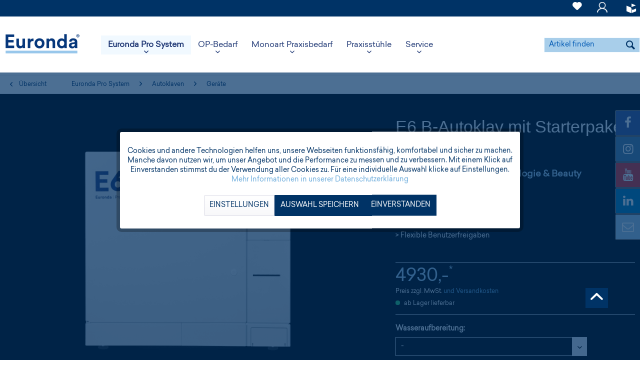

--- FILE ---
content_type: text/html; charset=UTF-8
request_url: https://www.euronda.de/e6-b-autoklav-mit-starterpaket
body_size: 22488
content:
<!DOCTYPE html> <html class="no-js" lang="de" itemscope="itemscope" itemtype="https://schema.org/WebPage"> <head> <meta charset="utf-8"><script>window.dataLayer = window.dataLayer || [];</script><script>window.dataLayer.push({"ecommerce":{"detail":{"actionField":{"list":"Ger\u00e4te"},"products":[{"name":"E6 B-Autoklav mit Starterpaket","id":"115735","price":"4930","brand":"Euronda Pro System","category":"Ger\u00e4te","variant":" -   - "}]},"currencyCode":"EUR"},"google_tag_params":{"ecomm_pagetype":"product","ecomm_prodid":"115735"}});</script><!-- WbmTagManager -->
<script>
var googleTagManagerFunction = function(w,d,s,l,i) {
    w[l]=w[l]||[];
    w[l].push({'gtm.start':new Date().getTime(),event:'gtm.js'});
    var f=d.getElementsByTagName(s)[0],j=d.createElement(s),dl=l!='dataLayer'?'&l='+l:'';
    j.async=true;
    j.src='https://www.googletagmanager.com/gtm.js?id='+i+dl+'';
    f.parentNode.insertBefore(j,f);
};

setTimeout(() => {
    googleTagManagerFunction(window,document,'script','dataLayer','GTM-5BDMS7Z');
}, 3000);
</script>
<!-- End WbmTagManager --> <meta name="author" content="Euronda Deutschland" /> <meta name="robots" content="index,follow" /> <meta name="revisit-after" content="15 days" /> <meta name="keywords" content="steri, 18l, fraktioniertes vakuum, b klasse, n klasse, s klasse" /> <meta name="description" content="Preis-Leistungstipp für Sterilisation in Podologie-, Beauty- und Tattostudios | B-Autoklav | Top-Ausstattung zum smarten Preis von Euronda entdecken" /> <meta property="og:site_name" content="Euronda | Praxishygiene einfach machen" /> <meta property="og:title" content="B-Autoklav Preis-Leistungstipp Podologie, Beauty, Tattoo | Euronda Pro System" /> <meta property="og:description" content="Preis-Leistungstipp für Sterilisation in Podologie-, Beauty- und Tattostudios | B-Autoklav | Top-Ausstattung zum smarten Preis von Euronda entdecken" /> <meta property="og:type" content="product" /> <meta property="og:url" content="https://www.euronda.de/e6-b-autoklav-mit-starterpaket" /> <meta property="og:image" content="https://www.euronda.de/media/image/45/09/9f/115735-euronda-autoklav-e6-front-2.png" /> <meta name="twitter:card" content="summary_large_image" /> <meta name="twitter:site" content=""> <meta name="twitter:creator" content=""> <meta name="twitter:title" content="B-Autoklav Preis-Leistungstipp Podologie, Beauty, Tattoo | Euronda Pro System"> <meta name="twitter:description" content="Preis-Leistungstipp für Sterilisation in Podologie-, Beauty- und Tattostudios | B-Autoklav | Top-Ausstattung zum smarten Preis von..."> <meta name="twitter:image" content="https://www.euronda.de/media/image/45/09/9f/115735-euronda-autoklav-e6-front-2.png" /> <meta property="product:brand" content="Euronda Pro System" /> <meta property="product:price" content="4930,00" /> <meta property="product:product_link" content="https://www.euronda.de/e6-b-autoklav-mit-starterpaket" /> <meta itemprop="copyrightHolder" content="Euronda | Praxishygiene einfach machen" /> <meta itemprop="copyrightYear" content="2018" /> <meta itemprop="isFamilyFriendly" content="True" /> <meta itemprop="image" content="https://www.euronda.de/media/image/ea/69/7f/euronda-logo-150.png" /> <meta name="viewport" content="width=device-width, initial-scale=1.0"> <meta name="mobile-web-app-capable" content="yes"> <meta name="apple-mobile-web-app-title" content="Euronda | Praxishygiene einfach machen"> <meta name="apple-mobile-web-app-capable" content="yes"> <meta name="apple-mobile-web-app-status-bar-style" content="default"> <meta name="msvalidate.01" content="DB77D7C904C91B2AAD841C666A9F190B" /> <meta name="facebook-domain-verification" content="358583361828778" /> <link rel="apple-touch-icon" href="https://www.euronda.de/media/unknown/58/86/d7/favicon-1.ico"> <link rel="shortcut icon" href="https://www.euronda.de/media/unknown/58/86/d7/favicon-1.ico"> <meta name="msapplication-navbutton-color" content="#003366" /> <meta name="application-name" content="Euronda | Praxishygiene einfach machen" /> <meta name="msapplication-starturl" content="https://www.euronda.de/" /> <meta name="msapplication-window" content="width=1024;height=768" /> <meta name="msapplication-TileImage" content="https://www.euronda.de/media/unknown/58/86/d7/favicon-1.ico"> <meta name="msapplication-TileColor" content="#003366"> <meta name="theme-color" content="#003366" /> <link rel="canonical" href="https://www.euronda.de/e6-b-autoklav-mit-starterpaket" /> <title itemprop="name">B-Autoklav Preis-Leistungstipp Podologie, Beauty, Tattoo | Euronda Pro System </title> <link href="/web/cache/1756797106_517144afddff18132989bd133fec8543.css" media="all" rel="stylesheet" type="text/css" /> <style type="text/css"></style> <link type="text/css" media="all" rel="stylesheet" href="/engine/Shopware/Plugins/Community/Frontend/FlixxSocialMediaBar/Views/frontend/_resources/styles/smb.css?v130" /> <style type="text/css"> @media all and (max-width: 667px) { .flix-smb:not(.flix-smb--footer) { display: none; } } .flix-smb--right, .flix-smb--left { top: 220px; } .flix-smb__list { font-size: 150%; } .flix-smb--footer .flix-smb__list { font-size: 100%; } .flix-smb__el--facebook { background-color: #3B5998; color: #FFFFFF; border-color: #D3D3D3; } .flix-smb__link:hover { color: #FFFFFF !important; } .flix-smb__el--instagram { background-color: #517fa4; color: #FFFFFF; border-color: #D3D3D3; } .flix-smb__link:hover { color: #FFFFFF !important; } .flix-smb__el--youtube { background-color: #e52d27; color: #FFFFFF; border-color: #D3D3D3; } .flix-smb__link:hover { color: #FFFFFF !important; } .flix-smb__el--linkedin { background-color: #007bb6; color: #FFFFFF; border-color: #D3D3D3; } .flix-smb__link:hover { color: #FFFFFF !important; } .flix-smb__el--flixmail { background-color: #a8ceea; color: #FFFFFF; border-color: #D3D3D3; } .flix-smb__link:hover { color: #FFFFFF !important; } </style> </head> <body class=" is--ctl-detail is--act-index is--no-sidebar detail--background-layout is--layout-schwarz" ><!-- WbmTagManager (noscript) -->
<noscript><iframe src="https://www.googletagmanager.com/ns.html?id=GTM-5BDMS7Z"
            height="0" width="0" style="display:none;visibility:hidden"></iframe></noscript>
<!-- End WbmTagManager (noscript) --> <div data-paypalUnifiedMetaDataContainer="true" data-paypalUnifiedRestoreOrderNumberUrl="https://www.euronda.de/widgets/PaypalUnifiedOrderNumber/restoreOrderNumber" class="is--hidden"> </div> <div class="page-wrap"> <noscript class="noscript-main"> <div class="alert is--warning"> <div class="alert--icon"> <i class="icon--element icon--warning"></i> </div> <div class="alert--content"> Um Euronda&#x20;&#x7C;&#x20;Praxishygiene&#x20;einfach&#x20;machen in vollem Umfang nutzen und sehen zu k&ouml;nnen, empfehlen wir Javascript im Browser zu aktiveren. </div> </div> </noscript> <header class="header-main"> <div class="top-bar"> <div class="container block-group"> <nav class="top-bar--navigation block" role="menubar">   <ul class="navigation--list block-group" role="menubar">  <li class="navigation--entry entry--notepad" role="menuitem"> <a href="https://www.euronda.de/note" title="Merkzettel" aria-label="Merkzettel" class="btn"> <i class="icon--heart"></i> </a> </li> <li class="navigation--entry entry--account with-slt" role="menuitem" data-offcanvas="true" data-offCanvasSelector=".account--dropdown-navigation"> <a href="https://www.euronda.de/account" title="Mein Konto" class="btn is--icon-left entry--link account--link"> <span class="icon-user"></span> </a> <div class="account--dropdown-navigation"> <div class="navigation--smartphone"> <div class="entry--close-off-canvas"> <a href="#close-account-menu" class="account--close-off-canvas" title="Menü schließen"> <i class="icon--arrow-right"></i> </a> </div> </div> <div class="account--menu is--rounded is--personalized"> <span class="navigation--headline"> Mein Konto </span> <div class="account--menu-container"> <ul class="sidebar--navigation navigation--list is--level0 show--active-items"> <li class="navigation--entry"> <span class="navigation--signin"> <a href="https://www.euronda.de/account#hide-registration" class="blocked--link btn is--primary navigation--signin-btn" data-collapseTarget="#registration" data-action="close"> Anmelden </a> <span class="navigation--register"> oder <a href="https://www.euronda.de/account#show-registration" class="blocked--link" data-collapseTarget="#registration" data-action="open"> registrieren </a> </span> </span> </li> <li class="navigation--entry"> <a href="https://www.euronda.de/account" title="Übersicht" class="navigation--link"> Übersicht </a> </li> <li class="navigation--entry"> <a href="https://www.euronda.de/account/profile" title="Persönliche Daten" class="navigation--link" rel="nofollow"> Persönliche Daten </a> </li> <li class="navigation--entry"> <a href="https://www.euronda.de/address/index/sidebar/" title="Adressen" class="navigation--link" rel="nofollow"> Adressen </a> </li> <li class="navigation--entry"> <a href="https://www.euronda.de/account/orders" title="Bestellungen" class="navigation--link" rel="nofollow"> Bestellungen </a> </li> <li class="navigation--entry"> <a href="https://www.euronda.de/account/downloads" title="Sofortdownloads" class="navigation--link" rel="nofollow"> Sofortdownloads </a> </li> <li class="navigation--entry"> <a href="https://www.euronda.de/note" title="Merkzettel" class="navigation--link" rel="nofollow"> Merkzettel </a> </li> </ul> </div> </div> </div> </li> <li class="top-bar--navigation navigation--entry"> <div class="navigation--entry entry--compare" role="menuitem" aria-haspopup="true" data-drop-down-menu="true">   </div> </li> <li class="navigation--entry entry--cart" role="menuitem"> <a class="btn is--icon-left cart--link" href="https://www.euronda.de/checkout/cart" title="Warenkorb"> <span class="badge is--primary is--minimal cart--quantity is--hidden">0</span> <span class="icon-cart_icon-icon"><span class="path1"></span><span class="path2"></span><span class="path3"></span><span class="path4"></span></span> </a> <div class="ajax-loader">&nbsp;</div> </li>  </ul> </nav> </div> </div> <div class="container header--navigation"> <div class="logo-main block-group" role="banner"> <div class="logo--shop block"> <a class="logo--link" href="https://www.euronda.de/" title="Euronda | Praxishygiene einfach machen - zur Startseite wechseln"> <picture> <source srcset="https://www.euronda.de/media/image/ea/69/7f/euronda-logo-150.png" media="(min-width: 78.75em)"> <source srcset="https://www.euronda.de/media/image/4c/a6/f2/euronda-logo.png" media="(min-width: 64em)"> <source srcset="https://www.euronda.de/media/image/4c/a6/f2/euronda-logo.png" media="(min-width: 48em)"> <img srcset="https://www.euronda.de/media/image/4c/a6/f2/euronda-logo.png" alt="Euronda | Praxishygiene einfach machen - zur Startseite wechseln" /> </picture> </a> </div> </div> <div class="navigation--entry entry--search is--custom" role="menuitem" data-search="true" aria-haspopup="true"> <a class="btn entry--link entry--trigger" href="#show-hide--search" title="Suche anzeigen / schließen"> <i class="icon--search"></i> <span class="search--display">Suchen</span> </a> </div> <div class="container--ajax-cart" data-collapse-cart="true" data-displayMode="offcanvas"></div> <nav class="navigation-main"> <div class="container" data-menu-scroller="true" data-listSelector=".navigation--list.container" data-viewPortSelector=".navigation--list-wrapper"> <div class="navigation--list-wrapper"> <ul class="navigation--list container" role="menubar" itemscope="itemscope" itemtype="https://schema.org/SiteNavigationElement"> <li class="navigation--entry is--active" role="menuitem"> <a class="navigation--link is--active" href="https://www.euronda.de/aufbereitung-von-medizinprodukten" title="Euronda Pro System" itemprop="url"> <span itemprop="name">Euronda Pro System</span> </a> </li> <li class="navigation--entry" role="menuitem"> <a class="navigation--link" href="https://www.euronda.de/op-bedarf" title="OP-Bedarf" itemprop="url"> <span itemprop="name">OP-Bedarf</span> </a> </li> <li class="navigation--entry" role="menuitem"> <a class="navigation--link" href="https://www.euronda.de/monoart-praxisbedarf" title="Monoart Praxisbedarf" itemprop="url"> <span itemprop="name">Monoart Praxisbedarf</span> </a> </li> <li class="navigation--entry" role="menuitem"> <a class="navigation--link" href="https://www.euronda.de/praxishocker" title="Praxisstühle" itemprop="url"> <span itemprop="name">Praxisstühle</span> </a> </li> <li class="navigation--entry" role="menuitem"> <a class="navigation--link" href="https://www.euronda.de/service" title="Service" itemprop="url"> <span itemprop="name">Service</span> </a> </li> </ul> </div> </div> </nav> <nav class="shop--navigation block-group"> <ul class="navigation--list block-group" role="menubar"> <li class="navigation--entry entry--menu-left" role="menuitem"> <a class="entry--link entry--trigger btn is--icon-left" href="#offcanvas--left" data-offcanvas="true" data-offCanvasSelector=".sidebar-main" aria-label="Menü"> <i class="icon--menu"></i> Menü </a> </li> <li class="navigation--entry entry--search" role="menuitem" data-search="true" aria-haspopup="true" data-minLength="3"> <a class="btn entry--link entry--trigger" href="#show-hide--search" title="Suche anzeigen / schließen" aria-label="Suche anzeigen / schließen"> <i class="icon--search"></i> <span class="search--display">Suchen</span> </a> <form action="/search" method="get" class="main-search--form"> <input type="search" name="sSearch" aria-label="Artikel finden" class="main-search--field" autocomplete="off" autocapitalize="off" placeholder="Artikel finden" maxlength="30" /> <button type="submit" class="main-search--button" aria-label="Suchen"> <i class="icon--search"></i> <span class="main-search--text">Suchen</span> </button> <div class="form--ajax-loader">&nbsp;</div> </form> <div class="main-search--results"></div> </li>  <li class="navigation--entry entry--notepad" role="menuitem"> <a href="https://www.euronda.de/note" title="Merkzettel" aria-label="Merkzettel" class="btn"> <i class="icon--heart"></i> </a> </li> <li class="navigation--entry entry--account with-slt" role="menuitem" data-offcanvas="true" data-offCanvasSelector=".account--dropdown-navigation"> <a href="https://www.euronda.de/account" title="Mein Konto" class="btn is--icon-left entry--link account--link"> <span class="icon-user"></span> </a> <div class="account--dropdown-navigation"> <div class="navigation--smartphone"> <div class="entry--close-off-canvas"> <a href="#close-account-menu" class="account--close-off-canvas" title="Menü schließen"> <i class="icon--arrow-right"></i> </a> </div> </div> <div class="account--menu is--rounded is--personalized"> <span class="navigation--headline"> Mein Konto </span> <div class="account--menu-container"> <ul class="sidebar--navigation navigation--list is--level0 show--active-items"> <li class="navigation--entry"> <span class="navigation--signin"> <a href="https://www.euronda.de/account#hide-registration" class="blocked--link btn is--primary navigation--signin-btn" data-collapseTarget="#registration" data-action="close"> Anmelden </a> <span class="navigation--register"> oder <a href="https://www.euronda.de/account#show-registration" class="blocked--link" data-collapseTarget="#registration" data-action="open"> registrieren </a> </span> </span> </li> <li class="navigation--entry"> <a href="https://www.euronda.de/account" title="Übersicht" class="navigation--link"> Übersicht </a> </li> <li class="navigation--entry"> <a href="https://www.euronda.de/account/profile" title="Persönliche Daten" class="navigation--link" rel="nofollow"> Persönliche Daten </a> </li> <li class="navigation--entry"> <a href="https://www.euronda.de/address/index/sidebar/" title="Adressen" class="navigation--link" rel="nofollow"> Adressen </a> </li> <li class="navigation--entry"> <a href="https://www.euronda.de/account/orders" title="Bestellungen" class="navigation--link" rel="nofollow"> Bestellungen </a> </li> <li class="navigation--entry"> <a href="https://www.euronda.de/account/downloads" title="Sofortdownloads" class="navigation--link" rel="nofollow"> Sofortdownloads </a> </li> <li class="navigation--entry"> <a href="https://www.euronda.de/note" title="Merkzettel" class="navigation--link" rel="nofollow"> Merkzettel </a> </li> </ul> </div> </div> </div> </li> <li class="top-bar--navigation navigation--entry"> <div class="navigation--entry entry--compare" role="menuitem" aria-haspopup="true" data-drop-down-menu="true">   </div> </li> <li class="navigation--entry entry--cart" role="menuitem"> <a class="btn is--icon-left cart--link" href="https://www.euronda.de/checkout/cart" title="Warenkorb"> <span class="badge is--primary is--minimal cart--quantity is--hidden">0</span> <span class="icon-cart_icon-icon"><span class="path1"></span><span class="path2"></span><span class="path3"></span><span class="path4"></span></span> </a> <div class="ajax-loader">&nbsp;</div> </li>  </ul> </nav> </div> <div class="advanced-menu" data-advanced-menu="true" data-hoverDelay=""> <div class="menu--container"> <div class="button-container"> <a href="https://www.euronda.de/aufbereitung-von-medizinprodukten" class="button--category" title="Zur Kategorie Euronda Pro System"> <i class="icon--arrow-right"></i> Zur Kategorie Euronda Pro System </a> <span class="button--close"> <i class="icon--cross"></i> </span> </div> <div class="content--wrapper has--content"> <ul class="menu--list menu--level-0 columns--4" style="width: 100%;"> <li class="menu--list-item item--level-0" style="width: 100%"> <a href="https://www.euronda.de/thermodesinfektor" class="menu--list-item-link" title="Thermodesinfektion"> <span class="custom--category-image"> <img src="https://www.euronda.de/media/image/b1/24/0c/euronda-icon-thermodesinfektion.png" alt="Kategorie Euronda Thermodesinfektor"> </span> Thermodesinfektion</a> <ul class="menu--list menu--level-1 columns--4"> <li class="menu--list-item item--level-1"> <a href="https://www.euronda.de/zubehoer-eurosafe-60-thermodesinfektor" class="menu--list-item-link" title="Zubehör">Zubehör</a> </li> </ul> </li> <li class="menu--list-item item--level-0" style="width: 100%"> <a href="/ultraschallreinigung" class="menu--list-item-link" title="Ultraschallreinigung" target=""> <span class="custom--category-image"> <img src="https://www.euronda.de/media/image/d0/f0/3e/kategorie-icon-ultraschallreinigung.png" alt="Kategorie Eurosonic Ultraschallreinigung"> </span> Ultraschallreinigung</a> <ul class="menu--list menu--level-1 columns--4"> <li class="menu--list-item item--level-1"> <a href="https://www.euronda.de/ultraschallreinigung-zubehoer" class="menu--list-item-link" title="Zubehör">Zubehör</a> </li> </ul> </li> <li class="menu--list-item item--level-0" style="width: 100%"> <a href="/foliensiegelgeraete" class="menu--list-item-link" title="Folienversiegelung" target=""> <span class="custom--category-image"> <img src="https://www.euronda.de/media/image/50/56/66/kategorie-icon-folienversiegelung.png" alt="Kategorie Euronda Folienversiegelung"> </span> Folienversiegelung</a> <ul class="menu--list menu--level-1 columns--4"> <li class="menu--list-item item--level-1"> <a href="https://www.euronda.de/foliensiegelgeraete-zubehoer" class="menu--list-item-link" title="Zubehör">Zubehör</a> </li> <li class="menu--list-item item--level-1"> <a href="https://www.euronda.de/euroseal-valida-wartung" class="menu--list-item-link" title="Wartung Euroseal Valida" target="">Wartung Euroseal Valida</a> </li> </ul> </li> <li class="menu--list-item item--level-0" style="width: 100%"> <a href="/autoklaven" class="menu--list-item-link" title="Autoklaven" target=""> <span class="custom--category-image"> <img src="https://www.euronda.de/media/image/30/fb/f1/kategorie-icon-autoklaven.png" alt="Kategorie Euronda Autoklaven"> </span> Autoklaven</a> <ul class="menu--list menu--level-1 columns--4"> <li class="menu--list-item item--level-1"> <a href="https://www.euronda.de/autoklaven-zubehoer" class="menu--list-item-link" title="Zubehör">Zubehör</a> </li> </ul> </li> <li class="menu--list-item item--level-0" style="width: 100%"> <a href="https://www.euronda.de/wasseraufbereitung" class="menu--list-item-link" title="Wasseraufbereitung"> <span class="custom--category-image"> <img src="https://www.euronda.de/media/image/c2/53/b0/kategorie-icon-wasseraufbereitung.png" alt="Kategorie Euronda Wasseraufbereitung"> </span> Wasseraufbereitung</a> </li> <li class="menu--list-item item--level-0" style="width: 100%"> <a href="https://www.euronda.de/traysysteme" class="menu--list-item-link" title="Traysysteme"> <span class="custom--category-image"> <img src="https://www.euronda.de/media/image/c5/02/0f/euronda_icon_traysundtraypapiere.png" alt="Kategorie Euronda Instrumententrays"> </span> Traysysteme</a> </li> <li class="menu--list-item item--level-0" style="width: 100%"> <a href="https://www.euronda.de/fundgrube-sterilgutaufbereitung" class="menu--list-item-link" title="% Sale %"> <span class="custom--category-image"> <img src="https://www.euronda.de/media/image/4b/3c/29/euronda_icon_fundgrube.png" alt="Euronda Pro System Fundgrube"> </span> % Sale %</a> </li> </ul> </div> </div> <div class="menu--container"> <div class="button-container"> <a href="https://www.euronda.de/op-bedarf" class="button--category" title="Zur Kategorie OP-Bedarf"> <i class="icon--arrow-right"></i> Zur Kategorie OP-Bedarf </a> <span class="button--close"> <i class="icon--cross"></i> </span> </div> <div class="content--wrapper has--content"> <ul class="menu--list menu--level-0 columns--4" style="width: 100%;"> <li class="menu--list-item item--level-0" style="width: 100%"> <a href="https://www.euronda.de/op-bedarf/sterile-sets" class="menu--list-item-link" title="Sterile OP-Sets"> <span class="custom--category-image"> <img src="https://www.euronda.de/media/image/2a/59/bc/Sterile-OP-Sets.png" alt="Kategorie Euronda OP-Sets"> </span> Sterile OP-Sets</a> </li> <li class="menu--list-item item--level-0" style="width: 100%"> <a href="https://www.euronda.de/op-bedarf/kittel-und-hauben" class="menu--list-item-link" title="OP-Kleidung"> <span class="custom--category-image"> <img src="https://www.euronda.de/media/image/b1/e0/ec/OP-Kleidung.png" alt="Kategorie Euronda OP-Kleidung"> </span> OP-Kleidung</a> </li> <li class="menu--list-item item--level-0" style="width: 100%"> <a href="https://www.euronda.de/op-bedarf/sterile-abdecktuecher" class="menu--list-item-link" title="Sterile Abdecktücher"> <span class="custom--category-image"> <img src="https://www.euronda.de/media/image/68/9e/14/Sterile-Abdecktuecher.png" alt="Kategorie Euronda Sterile Abdecktücher"> </span> Sterile Abdecktücher</a> </li> <li class="menu--list-item item--level-0" style="width: 100%"> <a href="https://www.euronda.de/op-bedarf/sterile-ueberzuege" class="menu--list-item-link" title="Sterile Überzüge"> <span class="custom--category-image"> <img src="https://www.euronda.de/media/image/21/c4/14/Sterile-Ueberzuege.png" alt="Kategorie Euronda Sterile Überzüge"> </span> Sterile Überzüge</a> </li> <li class="menu--list-item item--level-0" style="width: 100%"> <a href="https://www.euronda.de/op-bedarf/kuehlmittelschlaeuche-dental-chirurgie" class="menu--list-item-link" title="Kühlmittelschläuche Chirurgie"> <span class="custom--category-image"> <img src="https://www.euronda.de/media/image/b2/bc/g0/Kuelmittelschlaeuche-Chirurgie.png" alt="Kategorie Euronda Kühlmittelschläuche Chirurgie"> </span> Kühlmittelschläuche Chirurgie</a> </li> </ul> </div> </div> <div class="menu--container"> <div class="button-container"> <a href="https://www.euronda.de/monoart-praxisbedarf" class="button--category" title="Zur Kategorie Monoart Praxisbedarf"> <i class="icon--arrow-right"></i> Zur Kategorie Monoart Praxisbedarf </a> <span class="button--close"> <i class="icon--cross"></i> </span> </div> <div class="content--wrapper has--content"> <ul class="menu--list menu--level-0 columns--4" style="width: 100%;"> <li class="menu--list-item item--level-0" style="width: 100%"> <a href="https://www.euronda.de/monoart-farbwelten" class="menu--list-item-link" title="Monoart Farbwelten"> <span class="custom--category-image"> <img src="https://www.euronda.de/media/image/08/77/9a/euronda-icon-farbwelten-farbig.jpg" alt="Kategorie Monoart Farbwelten"> </span> Monoart Farbwelten</a> <ul class="menu--list menu--level-1 columns--4"> </ul> </li> <li class="menu--list-item item--level-0" style="width: 100%"> <a href="https://www.euronda.de/monoart-praxisbedarf/absaugung" class="menu--list-item-link" title="Absaugung"> <span class="custom--category-image"> <img src="https://www.euronda.de/media/image/bc/4e/e3/euronda_icon_absaugung.png" alt="Kategorie Euronda Absaugung"> </span> Absaugung</a> </li> <li class="menu--list-item item--level-0" style="width: 100%"> <a href="https://www.euronda.de/monoart-praxisbedarf/applikationshilfen" class="menu--list-item-link" title="Applikationshilfen"> <span class="custom--category-image"> <img src="https://www.euronda.de/media/image/e9/7b/e9/euronda_icon_appliaktionshilfen.png" alt="Kategorie Euronda Applikationshilfen"> </span> Applikationshilfen</a> </li> <li class="menu--list-item item--level-0" style="width: 100%"> <a href="https://www.euronda.de/monoart-praxisbedarf/materialpakete" class="menu--list-item-link" title="Materialpakete"> <span class="custom--category-image"> <img src="https://www.euronda.de/media/image/22/c6/bb/euronda_icon_materialpakete.png" alt="Kategorie Euronda Materialpakete"> </span> Materialpakete</a> </li> <li class="menu--list-item item--level-0" style="width: 100%"> <a href="https://www.euronda.de/monoart-praxisbedarf/mundspuelbecher" class="menu--list-item-link" title="Mundspülbecher"> <span class="custom--category-image"> <img src="https://www.euronda.de/media/image/b0/a0/db/euronda_icon_trinkbecher.png" alt="Kategorie Euronda Trinkbecher"> </span> Mundspülbecher</a> </li> <li class="menu--list-item item--level-0" style="width: 100%"> <a href="https://www.euronda.de/monoart-praxisbedarf/patientenschutz/" class="menu--list-item-link" title="Patientenschutz"> <span class="custom--category-image"> <img src="https://www.euronda.de/media/image/78/ea/d3/euronda_icon_Patientenschutz.png" alt="Kategorie Euronda Patientenschutz"> </span> Patientenschutz</a> </li> <li class="menu--list-item item--level-0" style="width: 100%"> <a href="https://www.euronda.de/monoart-praxisbedarf/schutzausruestung" class="menu--list-item-link" title="Schutzausrüstung"> <span class="custom--category-image"> <img src="https://www.euronda.de/media/image/92/74/82/Produktkategorie_SchutzkleidungpBQFuIdjzN1aR.png" alt="Kategorie Euronda Schutzausrüstung"> </span> Schutzausrüstung</a> <ul class="menu--list menu--level-1 columns--4"> <li class="menu--list-item item--level-1"> <a href="https://www.euronda.de/monoart-praxisbedarf/medizinische-handschuhe" class="menu--list-item-link" title="Handschuhe">Handschuhe</a> </li> <li class="menu--list-item item--level-1"> <a href="https://www.euronda.de/monoart-praxisbedarf/mundschutz" class="menu--list-item-link" title="Mundschutz">Mundschutz</a> </li> <li class="menu--list-item item--level-1"> <a href="https://www.euronda.de/monoart-praxisbedarf/schutzbrillen" class="menu--list-item-link" title="Schutzbrillen">Schutzbrillen</a> </li> <li class="menu--list-item item--level-1"> <a href="https://www.euronda.de/monoart-praxisbedarf/schutzkleidung" class="menu--list-item-link" title="Schutzkleidung">Schutzkleidung</a> </li> </ul> </li> <li class="menu--list-item item--level-0" style="width: 100%"> <a href="https://www.euronda.de/eurosteril-sterilisationsfolien" class="menu--list-item-link" title="Sterilisationsfolien"> <span class="custom--category-image"> <img src="https://www.euronda.de/media/image/a5/a1/09/kategorie-icon-sterilisationsfolien.png" alt="Kategorie Eurosteril Sterilisationsfolien"> </span> Sterilisationsfolien</a> </li> <li class="menu--list-item item--level-0" style="width: 100%"> <a href="https://www.euronda.de/aufbereitung-medizinprodukte/traysysteme" class="menu--list-item-link" title="Trays und Traypapier" target="_parent"> <span class="custom--category-image"> <img src="https://www.euronda.de/media/image/c5/02/0f/euronda_icon_traysundtraypapiere.png" alt="Kategorie Euronda Trays und Traypapier"> </span> Trays und Traypapier</a> </li> <li class="menu--list-item item--level-0" style="width: 100%"> <a href="https://www.euronda.de/monoart-praxisbedarf/verbrauchsmaterial/" class="menu--list-item-link" title="Verbrauchsmaterial"> <span class="custom--category-image"> <img src="https://www.euronda.de/media/image/d7/6e/04/euronda_icon_verbrauchsmaterial.png" alt="Kategorie Euronda Verbrauchsmaterial"> </span> Verbrauchsmaterial</a> </li> <li class="menu--list-item item--level-0" style="width: 100%"> <a href="https://www.euronda.de/monoart-praxisbedarf/spender-und-halter/" class="menu--list-item-link" title="Zubehör"> <span class="custom--category-image"> <img src="https://www.euronda.de/media/image/9c/65/dc/Kategorie_ZubehoerFCkni8bvUfmQx.png" alt="Kategorie Euronda Zubehör Praxisbedarf"> </span> Zubehör</a> </li> </ul> </div> </div> <div class="menu--container"> <div class="button-container"> <a href="https://www.euronda.de/praxishocker" class="button--category" title="Zur Kategorie Praxisstühle"> <i class="icon--arrow-right"></i> Zur Kategorie Praxisstühle </a> <span class="button--close"> <i class="icon--cross"></i> </span> </div> </div> <div class="menu--container"> <div class="button-container"> <a href="https://www.euronda.de/service" class="button--category" title="Zur Kategorie Service"> <i class="icon--arrow-right"></i> Zur Kategorie Service </a> <span class="button--close"> <i class="icon--cross"></i> </span> </div> <div class="content--wrapper has--content"> <ul class="menu--list menu--level-0 columns--4" style="width: 100%;"> <li class="menu--list-item item--level-0" style="width: 100%"> <a href="https://www.euronda.de/neuigkeiten" class="menu--list-item-link" title="Aktuelles"> <span class="custom--category-image"> <img src="https://www.euronda.de/media/image/65/6e/15/trends-news.png" alt="Kategorie Euronda Aktuelles"> </span> Aktuelles</a> </li> <li class="menu--list-item item--level-0" style="width: 100%"> <a href="https://www.euronda.de/service/kundendienst" class="menu--list-item-link" title="Kundendienst"> <span class="custom--category-image"> <img src="https://www.euronda.de/media/image/43/6b/70/KundendienstZDiAAsR0crRYu.png" alt="Kategorie Euronda Kundendienst"> </span> Kundendienst</a> </li> <li class="menu--list-item item--level-0" style="width: 100%"> <a href="https://www.euronda.de/validierung" class="menu--list-item-link" title="Validierung"> <span class="custom--category-image"> <img src="https://www.euronda.de/media/image/61/43/69/kategorie-icon-dokumentation.png" alt="Kategorie Euronda Validierung"> </span> Validierung</a> <ul class="menu--list menu--level-1 columns--4"> <li class="menu--list-item item--level-1"> <a href="https://www.euronda.de/siegelnaht-festigkeitspruefung" class="menu--list-item-link" title="Siegelnahtprüfung">Siegelnahtprüfung</a> </li> </ul> </li> <li class="menu--list-item item--level-0" style="width: 100%"> <a href="https://www.euronda.de/service/software" class="menu--list-item-link" title="Software"> <span class="custom--category-image"> <img src="https://www.euronda.de/media/image/7d/7d/67/euronda-icon-software.png" alt="Software"> </span> Software</a> </li> <li class="menu--list-item item--level-0" style="width: 100%"> <a href="https://www.euronda.de/service/technikerschulungen" class="menu--list-item-link" title="Technikerschulungen"> <span class="custom--category-image"> <img src="https://www.euronda.de/media/image/b4/cd/14/Technikerschulung.png" alt="Kategorie Euronda Technikerschulungen"> </span> Technikerschulungen</a> </li> <li class="menu--list-item item--level-0" style="width: 100%"> <a href="/download" class="menu--list-item-link" title="Downloads" target=""> <span class="custom--category-image"> <img src="https://www.euronda.de/media/image/54/f5/46/DownloadszvahgYUX5N0Xz.png" alt="Kategorie Euronda Downloads"> </span> Downloads</a> </li> <li class="menu--list-item item--level-0" style="width: 100%"> <a href="https://www.euronda.de/service/kontakt" class="menu--list-item-link" title="Kontakt"> <span class="custom--category-image"> <img src="https://www.euronda.de/media/image/9f/bd/21/Kontakt.png" alt="Kategorie Euronda Kontakt"> </span> Kontakt</a> </li> </ul> </div> </div> </div> </header> <nav class="content--breadcrumb block"> <div class="container"> <a class="breadcrumb--button breadcrumb--link" href="https://www.euronda.de/autoklaven" title="Übersicht"> <i class="icon--arrow-left"></i> <span class="breadcrumb--title">Übersicht</span> </a> <ul class="breadcrumb--list" role="menu" itemscope itemtype="https://schema.org/BreadcrumbList"> <li role="menuitem" class="breadcrumb--entry" itemprop="itemListElement" itemscope itemtype="https://schema.org/ListItem"> <a class="breadcrumb--link" href="https://www.euronda.de/aufbereitung-von-medizinprodukten" title="Euronda Pro System" itemprop="item"> <link itemprop="url" href="https://www.euronda.de/aufbereitung-von-medizinprodukten" /> <span class="breadcrumb--title" itemprop="name">Euronda Pro System</span> </a> <meta itemprop="position" content="0" /> </li> <li role="none" class="breadcrumb--separator"> <i class="icon--arrow-right"></i> </li> <li role="menuitem" class="breadcrumb--entry" itemprop="itemListElement" itemscope itemtype="https://schema.org/ListItem"> <a class="breadcrumb--link" href="https://www.euronda.de/instrumentenaufbereitung/sterilisation/" title="Autoklaven" itemprop="item"> <link itemprop="url" href="https://www.euronda.de/instrumentenaufbereitung/sterilisation/" /> <span class="breadcrumb--title" itemprop="name">Autoklaven</span> </a> <meta itemprop="position" content="1" /> </li> <li role="none" class="breadcrumb--separator"> <i class="icon--arrow-right"></i> </li> <li role="menuitem" class="breadcrumb--entry is--active" itemprop="itemListElement" itemscope itemtype="https://schema.org/ListItem"> <a class="breadcrumb--link" href="https://www.euronda.de/autoklaven" title="Geräte" itemprop="item"> <link itemprop="url" href="https://www.euronda.de/autoklaven" /> <span class="breadcrumb--title" itemprop="name">Geräte</span> </a> <meta itemprop="position" content="2" /> </li> </ul> </div> </nav> <section class="content-main container block-group "> <div class="content-main--inner"> <aside class="sidebar-main off-canvas"> <div class="navigation--smartphone"> <ul class="navigation--list "> <li class="navigation--entry entry--close-off-canvas"> <a href="#close-categories-menu" title="Menü schließen" class="navigation--link"> Menü schließen <i class="icon--arrow-right"></i> </a> </li> </ul> <div class="mobile--switches">   </div> </div> <div class="sidebar--categories-wrapper" data-subcategory-nav="true" data-mainCategoryId="3" data-categoryId="226" data-fetchUrl="/widgets/listing/getCategory/categoryId/226"> <div class="categories--headline navigation--headline"> Kategorien </div> <div class="sidebar--categories-navigation"> <ul class="sidebar--navigation categories--navigation navigation--list is--drop-down is--level0 is--rounded" role="menu"> <li class="navigation--entry is--active has--sub-categories has--sub-children" role="menuitem"> <a class="navigation--link is--active has--sub-categories link--go-forward" href="https://www.euronda.de/aufbereitung-von-medizinprodukten" data-categoryId="5" data-fetchUrl="/widgets/listing/getCategory/categoryId/5" title="Euronda Pro System" > Euronda Pro System <span class="is--icon-right"> <i class="icon--arrow-right"></i> </span> </a> <ul class="sidebar--navigation categories--navigation navigation--list is--level1 is--rounded" role="menu"> <li class="navigation--entry has--sub-children" role="menuitem"> <a class="navigation--link link--go-forward" href="https://www.euronda.de/thermodesinfektor" data-categoryId="264" data-fetchUrl="/widgets/listing/getCategory/categoryId/264" title="Thermodesinfektion" > Thermodesinfektion <span class="is--icon-right"> <i class="icon--arrow-right"></i> </span> </a> </li> <li class="navigation--entry has--sub-children" role="menuitem"> <a class="navigation--link link--go-forward" href="/ultraschallreinigung" data-categoryId="185" data-fetchUrl="/widgets/listing/getCategory/categoryId/185" title="Ultraschallreinigung" > Ultraschallreinigung <span class="is--icon-right"> <i class="icon--arrow-right"></i> </span> </a> </li> <li class="navigation--entry has--sub-children" role="menuitem"> <a class="navigation--link link--go-forward" href="/foliensiegelgeraete" data-categoryId="169" data-fetchUrl="/widgets/listing/getCategory/categoryId/169" title="Folienversiegelung" > Folienversiegelung <span class="is--icon-right"> <i class="icon--arrow-right"></i> </span> </a> </li> <li class="navigation--entry is--active has--sub-categories has--sub-children" role="menuitem"> <a class="navigation--link is--active has--sub-categories link--go-forward" href="/autoklaven" data-categoryId="171" data-fetchUrl="/widgets/listing/getCategory/categoryId/171" title="Autoklaven" > Autoklaven <span class="is--icon-right"> <i class="icon--arrow-right"></i> </span> </a> <ul class="sidebar--navigation categories--navigation navigation--list is--level2 navigation--level-high is--rounded" role="menu"> <li class="navigation--entry" role="menuitem"> <a class="navigation--link" href="https://www.euronda.de/autoklaven-zubehoer" data-categoryId="172" data-fetchUrl="/widgets/listing/getCategory/categoryId/172" title="Zubehör" > Zubehör </a> </li> </ul> </li> <li class="navigation--entry" role="menuitem"> <a class="navigation--link" href="https://www.euronda.de/wasseraufbereitung" data-categoryId="275" data-fetchUrl="/widgets/listing/getCategory/categoryId/275" title="Wasseraufbereitung" > Wasseraufbereitung </a> </li> <li class="navigation--entry" role="menuitem"> <a class="navigation--link" href="https://www.euronda.de/traysysteme" data-categoryId="297" data-fetchUrl="/widgets/listing/getCategory/categoryId/297" title="Traysysteme" > Traysysteme </a> </li> <li class="navigation--entry" role="menuitem"> <a class="navigation--link" href="https://www.euronda.de/fundgrube-sterilgutaufbereitung" data-categoryId="209" data-fetchUrl="/widgets/listing/getCategory/categoryId/209" title="% Sale %" > % Sale % </a> </li> </ul> </li> <li class="navigation--entry has--sub-children" role="menuitem"> <a class="navigation--link link--go-forward" href="https://www.euronda.de/op-bedarf" data-categoryId="269" data-fetchUrl="/widgets/listing/getCategory/categoryId/269" title="OP-Bedarf" > OP-Bedarf <span class="is--icon-right"> <i class="icon--arrow-right"></i> </span> </a> </li> <li class="navigation--entry has--sub-children" role="menuitem"> <a class="navigation--link link--go-forward" href="https://www.euronda.de/monoart-praxisbedarf" data-categoryId="9" data-fetchUrl="/widgets/listing/getCategory/categoryId/9" title="Monoart Praxisbedarf" > Monoart Praxisbedarf <span class="is--icon-right"> <i class="icon--arrow-right"></i> </span> </a> </li> <li class="navigation--entry" role="menuitem"> <a class="navigation--link" href="https://www.euronda.de/praxishocker" data-categoryId="230" data-fetchUrl="/widgets/listing/getCategory/categoryId/230" title="Praxisstühle" > Praxisstühle </a> </li> <li class="navigation--entry has--sub-children" role="menuitem"> <a class="navigation--link link--go-forward" href="https://www.euronda.de/service" data-categoryId="6" data-fetchUrl="/widgets/listing/getCategory/categoryId/6" title="Service" > Service <span class="is--icon-right"> <i class="icon--arrow-right"></i> </span> </a> </li> </ul> </div> </div> </aside> <div class="content--wrapper"> <div class="content product--details" itemscope itemtype="http://schema.org/Product" data-product-navigation="/widgets/listing/productNavigation" data-category-id="226" data-main-ordernumber="115735" data-ajax-wishlist="true" data-compare-ajax="true" data-ajax-variants-container="true"> <div class="dunkles-container"> <div class="product--detail-upper block-group"> <div class="product--image-container image-slider product--image-zoom" data-image-slider="true" data-image-gallery="true" data-maxZoom="0" data-thumbnails=".image--thumbnails" > <div class="shp-type image-slider--container no--thumbnails"> <div class="product--badges"> </div> <div class="image-slider--slide"> <div class="image--box image-slider--item"> <span class="image--element" data-img-large="https://www.euronda.de/media/image/94/ae/c8/115735-euronda-autoklav-e6-front-2_105x105.png" data-img-small="https://www.euronda.de/media/image/94/ae/c8/115735-euronda-autoklav-e6-front-2_105x105.png" data-img-original="https://www.euronda.de/media/image/45/09/9f/115735-euronda-autoklav-e6-front-2.png" data-alt="Euronda B-Autoklav E6"> <span class="image--media"> <img srcset="https://www.euronda.de/media/image/45/09/9f/115735-euronda-autoklav-e6-front-2.png" src="https://www.euronda.de/media/image/94/ae/c8/115735-euronda-autoklav-e6-front-2_105x105.png" alt="Euronda B-Autoklav E6" itemprop="image" /> </span> </span> </div> </div> </div> </div> <div class="product--buybox block"> <meta itemprop="brand" content="Euronda Pro System"/> <span itemprop="manufacturer" content="Euronda Pro System"></span> <meta itemprop="weight" content="48 kg"/> <header class="product--header"> <div class="product--info"> <h1 class="product--title" itemprop="name"> E6 B-Autoklav mit Starterpaket </h1> <ul class="product--base-info list--unstyled"> <li class="base-info--entry entry--sku"> <strong class="entry--label"> Artikelnr. </strong> <meta itemprop="productID" content="2902"/> <span class="entry--content" itemprop="sku"> 115735 </span> </li> <li class="base-info--entry entry--price-unit"> <strong class="entry--label"> Inhalt: </strong> <meta itemprop="productID" content="2902"/> <span class="entry--content" itemprop="sku"> 1 Set </span> </li> </ul> <div class="untertitle"> Preis-Leistungstipp für Podologie & Beauty </div>  </div> </header> <ul class="product--base-info list--unstyled">  <li class="base-info--entry entry-shot-description"> <p class="short-description"> <p>&gt; B-Autoklav validierbar<br>&gt; Volle Dokumentation<br>&gt; Flexible Benutzerfreigaben</p> </p> </li> </ul> <div itemprop="offers" itemscope itemtype="http://schema.org/Offer" class="buybox--inner"> <meta itemprop="priceCurrency" content="EUR"/> <div class="price-info--border"> <div class="product--price price--default"> <span class="price--content content--default"> <meta itemprop="price" content="4930.00"> <span class="integer">4930</span>,-<sup><small>*</small></sup> </span> </div> <p class="product--tax" data-content="" data-modalbox="true" data-targetSelector="a" data-mode="ajax"> Preis zzgl. MwSt. <a title="Versandkosten" href="https://www.euronda.de/versand-lieferung" style="text-decoration:underline">und Versandkosten</a> </p> <div class="product--delivery"> <link itemprop="availability" href="https://schema.org/InStock" /> <p class="delivery--information"> <span class="delivery--text delivery--text-available"> <i class="delivery--status-icon delivery--status-available"></i> ab Lager lieferbar </span> </p> </div> </div> <span itemprop="sku" content="115735"></span> <span itemprop="url" content="https://www.euronda.de/e6-b-autoklav-mit-starterpaket?number=115735"></span> <span itemprop="availability" href="http://schema.org/LimitedAvailability"></span> <span itemprop="seller" content="Euronda | Instrumentenaufbereitung &amp; Praxisbedarf"></span> <span itemprop="category" content="Euronda Pro System > Autoklaven > Geräte"></span> <div class="product--configurator"> <form method="post" action="https://www.euronda.de/e6-b-autoklav-mit-starterpaket" class="configurator--form upprice--form"> <p class="configurator--label">Wasseraufbereitung:</p> <div class="select-field"> <select name="group[10]" data-ajax-select-variants="true"> <option selected="selected" value="282"> - </option> <option value="283"> Aquadist </option> <option value="284"> Aquafilter 1 to 1 </option> </select> </div> <p class="configurator--label">Drucker:</p> <div class="select-field"> <select name="group[18]" data-ajax-select-variants="true"> <option selected="selected" value="355"> - </option> <option value="352"> Thermodrucker intern </option> <option value="353"> Etikettendrucker intern </option> </select> </div> <noscript> <input name="recalc" type="submit" value="Auswählen" /> </noscript> </form> </div> <form name="sAddToBasket" method="post" action="https://www.euronda.de/checkout/addArticle" class="buybox--form" data-add-article="true" data-eventName="submit" data-showModal="false" data-addArticleUrl="https://www.euronda.de/checkout/ajaxAddArticleCart"> <input type="hidden" name="sActionIdentifier" value=""/> <input type="hidden" name="sAddAccessories" id="sAddAccessories" value=""/> <input type="hidden" name="sAdd" value="115735"/> <div class="buybox--button-container block-group"> <a class="buybox--button block btn is--primary is--icon-right is--center is--large" href="https://www.euronda.de/produkt-anfrage?withPrice=1&sInquiry=detail&sOrdernumber=115735" title="Angebot einholen"> Angebot einholen <i class="icon--arrow-right"></i> </a> <a class="buybox--button block btn is--large is--center is--attr-button" href="https://www.euronda.de/b-autoklav-testen"> <i class="icon--check"></i> Produkt gratis testen </a> </div> </form> <nav class="product--actions"> <form action="https://www.euronda.de/note/add/ordernumber/115735" method="post" class="action--form is--note"> <button type="submit" class="action--link link--notepad" title="Produkt merken" data-ajaxUrl="https://www.euronda.de/note/ajaxAdd/ordernumber/115735" data-text="Gemerkt"> <i class="icon--heart"></i> <span class="action--text">Merken</span> </button> </form> <form action="https://www.euronda.de/compare/add_article/articleID/1229" method="post" class="action--form is--compare"> <button type="submit" data-product-compare-add="true" title="Vergleichen" class="action--link action--compare"> <i class="icon--compare"></i> Vergleichen </button> </form> <a href="https://www.euronda.de/produkt-anfrage?sInquiry=detail&sOrdernumber=115735" rel="nofollow" class="action--link link--contact is--contact" title="Frage zum Artikel"> <i class="icon--service"></i><span>Frage zum Artikel</span> </a> </nav> </div> <div itemprop="offers" itemscope itemtype="http://schema.org/Offer"> <span itemprop="sku" content="115735-120010"></span> <span itemprop="url" content="https://www.euronda.de/e6-b-autoklav-mit-starterpaket?number=115735-120010"></span> <span itemprop="price" content="5259.00"></span> <span itemprop="priceCurrency" content="EUR"></span> <span itemprop="availability" content="http://schema.org/InStock"></span> <span itemprop="category" content="Euronda Pro System > Autoklaven > Geräte"></span> </div> <div itemprop="offers" itemscope itemtype="http://schema.org/Offer"> <span itemprop="sku" content="115735-120011"></span> <span itemprop="url" content="https://www.euronda.de/e6-b-autoklav-mit-starterpaket?number=115735-120011"></span> <span itemprop="price" content="5419.00"></span> <span itemprop="priceCurrency" content="EUR"></span> <span itemprop="availability" content="http://schema.org/InStock"></span> <span itemprop="category" content="Euronda Pro System > Autoklaven > Geräte"></span> </div> <div itemprop="offers" itemscope itemtype="http://schema.org/Offer"> <span itemprop="sku" content="115735-114001"></span> <span itemprop="url" content="https://www.euronda.de/e6-b-autoklav-mit-starterpaket?number=115735-114001"></span> <span itemprop="price" content="5265.00"></span> <span itemprop="priceCurrency" content="EUR"></span> <span itemprop="availability" content="http://schema.org/InStock"></span> <span itemprop="category" content="Euronda Pro System > Autoklaven > Geräte"></span> </div> <div itemprop="offers" itemscope itemtype="http://schema.org/Offer"> <span itemprop="sku" content="115735-114001-120010"></span> <span itemprop="url" content="https://www.euronda.de/e6-b-autoklav-mit-starterpaket?number=115735-114001-120010"></span> <span itemprop="price" content="5594.00"></span> <span itemprop="priceCurrency" content="EUR"></span> <span itemprop="availability" content="http://schema.org/InStock"></span> <span itemprop="category" content="Euronda Pro System > Autoklaven > Geräte"></span> </div> <div itemprop="offers" itemscope itemtype="http://schema.org/Offer"> <span itemprop="sku" content="115735-114001-120011"></span> <span itemprop="url" content="https://www.euronda.de/e6-b-autoklav-mit-starterpaket?number=115735-114001-120011"></span> <span itemprop="price" content="5754.00"></span> <span itemprop="priceCurrency" content="EUR"></span> <span itemprop="availability" content="http://schema.org/InStock"></span> <span itemprop="category" content="Euronda Pro System > Autoklaven > Geräte"></span> </div> <div itemprop="offers" itemscope itemtype="http://schema.org/Offer"> <span itemprop="sku" content="115735-116006"></span> <span itemprop="url" content="https://www.euronda.de/e6-b-autoklav-mit-starterpaket?number=115735-116006"></span> <span itemprop="price" content="5420.00"></span> <span itemprop="priceCurrency" content="EUR"></span> <span itemprop="availability" content="http://schema.org/InStock"></span> <span itemprop="category" content="Euronda Pro System > Autoklaven > Geräte"></span> </div> <div itemprop="offers" itemscope itemtype="http://schema.org/Offer"> <span itemprop="sku" content="115735-116006-120010"></span> <span itemprop="url" content="https://www.euronda.de/e6-b-autoklav-mit-starterpaket?number=115735-116006-120010"></span> <span itemprop="price" content="5749.00"></span> <span itemprop="priceCurrency" content="EUR"></span> <span itemprop="availability" content="http://schema.org/InStock"></span> <span itemprop="category" content="Euronda Pro System > Autoklaven > Geräte"></span> </div> <div itemprop="offers" itemscope itemtype="http://schema.org/Offer"> <span itemprop="sku" content="115735-116006-120011"></span> <span itemprop="url" content="https://www.euronda.de/e6-b-autoklav-mit-starterpaket?number=115735-116006-120011"></span> <span itemprop="price" content="5909.00"></span> <span itemprop="priceCurrency" content="EUR"></span> <span itemprop="availability" content="http://schema.org/InStock"></span> <span itemprop="category" content="Euronda Pro System > Autoklaven > Geräte"></span> </div> </div> </div> </div> <div class="custom-tab--block"> <div class="tab-navigation-custom-block"> <div class="custom-tab--container"> <div class="tab--navigation"> <a href="#" class="tab--link tab-description--header is--active" title="Beschreibung" data-tabName="description">Beschreibung</a> </div> <div class="tab--container-list custom-toggle--container" style="height: auto;" data-content="description"> <div class="tab--container"> <div class="tab--content"> <div class="buttons--off-canvas"> <a href="#" title="Menü schließen" class="close--off-canvas"> <i class="icon--arrow-left"></i> Menü schließen </a> </div> <div class="content--description"> <div class="product--description" itemprop="description"> <h2>Praxis-Autoklav für die einfache Sterilisation&nbsp;</h2> <p><img style="float: right; margin-left: 50px; margin-right: 30px; margin-top: 20px; margin-bottom: 20px;" src="https://www.euronda.de/media/image/fc/a1/31/115716-euronda-autoklav-e8-image-1.jpg" alt="115716-euronda-autoklav-e8-image-1" width="300" data-src="media/image/115716-euronda-autoklav-e8-image-1.jpg"></p> <p>Der E6 Autoklav bringt alles für die zuverlässige Sterilisation von Instrumenten in der Podologie sowie in Beauty- und Tattoostudios mit. Dank integriertem Wassertank reicht für den Betrieb der Anschluss an eine 230-Volt-Steckdose. Trays, Halter, Speicherkarte und Pflegeset sind schon dabei und machen den E6 ohne weiteres Zubehör sofort einsatzbereit.&nbsp;Eine dauerhaft automatische Versorgung mit VE-Wasser ist über den rückseitigen Festwasseranschluss einfach möglich.</p> <p>Der E6 Autoklav hat alles, was perfekte Sterilisation braucht: Validierbare B-Zyklen für feste und hohle Instrumente sowie Schutzkleidung, Protokollierung und Freigabe digital oder auf Papier, Kontrollsysteme für werterhaltende Aufbereitung. Das macht ihn zu einem absolut zuverlässigen Praxisautoklaven mit&nbsp;einem unglaublichen Preis-/Leistungsverhältnis. Und dank E-Bot, dem smarten KI-Assistenten bleiben keine Fragen zur Sterilisation mit dem E6 offen.</p> <h2>Sterilisation mit optimalem Wassermanagement&nbsp;</h2> <ul> <li>Frisch- und Brauchwassertank für den Stand-Alone-Betrieb&nbsp;</li> <li>Bequem erreichbare Tankabläufe an der Gerätefront&nbsp;</li> <li>Wasseranschluss für automatische Wasserversorgung&nbsp;</li> <li>Überwachte Qualität des Speisewassers&nbsp;</li> <li>Geeignet für externe Wasseraufbereitung mit dem <a title="Aquafilter 1 to 1" href="/aquafilter-1-to-1-zur-herstellung-von-demineralisiertem-wasser" target="_blank">Euronda Aquafilter 1:1</a>&nbsp;</li> </ul> <h2>Sterilisationszyklen nach Wunsch&nbsp;</h2> <ul> <li>5 Standardzyklen für die Sterilisation von kritisch-B-Instrumenten&nbsp;</li> <li>Zyklen Klasse N und S auf Wunsch zuschaltbar&nbsp;</li> <li>Testzyklen gemäß DIN EN 13060&nbsp;</li> </ul> <h2>Dokumentation und Validierung&nbsp;</h2> <ul> <li>Freigabe mit Benutzername und Authentifizierung direkt am Autoklav</li> <li>Dokumentation auf SD-Speicherkarte&nbsp;</li> <li>Erweiterbar mit Drucklösungen für Protokollierung und Sterilgutkennzeichnung&nbsp;</li> <li>Einfache Datenverwaltung mit kostenfreier E-Memory-Software&nbsp;</li> <li>Sterilisationsprotokolle als PDF-Dokument&nbsp;</li> <li>Prozessdaten integrierbar in Praxissoftware z.B. DIOS MP</li> <li>Normenkonform und validierbar&nbsp;</li> </ul> <h2>Zuverlässigkeit und Wartung&nbsp;</h2> <ul> <li>Pflegeleichte Oberflächen</li> <li>Wartung nur alle zwei Jahre oder 3000 Zyklen&nbsp;</li> <li>Inspection-Control- und Dirt-Control-System</li> <li>Wartungsfreundlicher Geräteaufbau&nbsp;</li> <li>Robuste Technik&nbsp;</li> <li>Zugriff E-Bot KI-Assistenz</li> </ul> <h2>Ökonomie und Umwelt&nbsp;</h2> <ul> <li>Ressourcen schonende Luftkühlung&nbsp;</li> <li>Wasserverbrauch nur 300 ml pro Zyklus&nbsp;</li> <li>Erweiterungsfähige Basisausstattung&nbsp;</li> <li>Energiespar-Funktion einstellbar</li> </ul> </div> </div> </div> </div> </div> </div> <div class="custom-tab--container"> <div class="tab--navigation"> <a href="#" class="tab--link tab-tech--header" title="Technische Daten" data-tabName="tech">Technische Daten</a> </div> <div class="tab--container-list custom-toggle--container" style="height: 0;" data-content="tech"> <div class="tab--container"> <div class="tab--content"> <div class="buttons--off-canvas"> <a href="#" title="Menü schließen" class="close--off-canvas"> <i class="icon--arrow-left"></i> Menü schließen </a> </div> <div class="content-description tech--description"> <div class="product-description tech-desc" itemprop="tech"> <h2>Platzbedarf E6&nbsp;</h2> <p><img id="tinymce-editor-image-013be5d7-3200-4525-aa90-5554bfdf889d" class="tinymce-editor-image tinymce-editor-image-013be5d7-3200-4525-aa90-5554bfdf889d" src="https://www.euronda.de/media/image/75/40/ec/euronda-autoklaven-abmessungen.jpg" alt="euronda-autoklaven-abmessungen" width="800" data-src="media/image/euronda-autoklaven-abmessungen.jpg"></p> <h2>Kammergröße 18 Liter</h2> <p><img id="tinymce-editor-image-08fbd811-f2d7-45b6-992e-e9bbe9993b4f" class="tinymce-editor-image tinymce-editor-image-08fbd811-f2d7-45b6-992e-e9bbe9993b4f" src="https://www.euronda.de/media/image/38/fe/06/euronda-autoklaven-18l-kammer.jpg" alt="euronda-autoklaven-18l-kammer" width="800" data-src="media/image/euronda-autoklaven-18l-kammer.jpg"></p> </div> </div> </div> </div> </div> </div> <div class="custom-tab--container"> <div class="tab--navigation"> </div> </div> </div> <div class="right-custom--container"> <div class="tab-properties--container"> <a href class="tab-properties--container-header tab--link is--active" data-tabName="properties"> Eigenschaften </a> <div class="tab--content custom-toggle--container" data-content="properties"> <div class="properties--content properties-custom--content"> <div class="content--title"></div> <div class="product--properties panel has--border"> <table class="product--properties-table"> <tr> <td class="">Netzwerkanschluss:</td> <td class=""> <div style="display: block;"> <span style="display: inline-block; vertical-align: top; line-height: normal; width: 77%;"> Nein </span> </div> </td> </tr> <tr> <td class="">Fassungsvermögen:</td> <td class=""> <div style="display: block;"> <span style="display: inline-block; vertical-align: top; line-height: normal; width: 77%;"> 18 Liter </span> </div> </td> </tr> <tr> <td class="">Validierfähig:</td> <td class=""> <div style="display: block;"> <span style="display: inline-block; vertical-align: top; line-height: normal; width: 77%;"> Validierbar </span> </div> </td> </tr> </table> </div> </div> </div> </div> <div class="tab-links--container" > <a href class="tab-links--container-header tab--link is--active" data-tabName="links" > Dokumente & Medien </a> <div class="tab--content custom-toggle--container" data-content="links"> <div class="further-link--content links-custom--content" style='display: block;' style='display: block;' style='display: none;' style='display: block;'> <div class="content--title"> Links: </div> <ul class="content--list list--unstyled">  <li class="list--entry"> <a href="https://www.euronda.de/validierung" target="_blank" class="content--link link--further-links" title="Info Validierung"> <i class="fa fa-external-link" aria-hidden="true"></i> Info Validierung </a> </li>   <li class="list--entry"> <a href="https://www.youtube.com/playlist?list=PL7KsuYu2hTM1pBNZlZNuME7EhJp21rokA" target="_blank" class="content--link link--further-links" title="Servicevideos Autoklaven" rel="nofollow noopener"> <i class="fa fa-external-link" aria-hidden="true"></i> Servicevideos Autoklaven </a> </li>    </ul> </div> <div class="downloads-container links-custom--content" style='display: block;' style='display: block;' style='display: block;' style='display: block;' style='display: block;'> <div class="content--title"> Downloads: </div> <ul class="content--list list--unstyled"> <li class="list--entry"> <a href="https://www.euronda.de/media/pdf/b5/74/e0/euronda-tdb-e6.pdf" target="_blank" class="content--link link--download" title=" Technisches Datenblatt"> <i class="fa fa-file-pdf-o" aria-hidden="true"></i><span class="download-pdf-title">Download Technisches Datenblatt</span> </a> </li> <li class="list--entry"> <a href="https://www.euronda.de/media/pdf/72/b7/a4/euronda-bedienungslanleitung-e6.pdf" target="_blank" class="content--link link--download" title=" Bedienungsanleitung"> <i class="fa fa-file-pdf-o" aria-hidden="true"></i><span class="download-pdf-title">Download Bedienungsanleitung</span> </a> </li> <li class="list--entry"> <a href="https://www.euronda.de/media/pdf/f5/c6/b0/euronda-autoklav-e6-e8-reset-wartung-m1-m2.pdf" target="_blank" class="content--link link--download" title=" Reset Wartungsmeldung"> <i class="fa fa-file-pdf-o" aria-hidden="true"></i><span class="download-pdf-title">Download Reset Wartungsmeldung</span> </a> </li> <li class="list--entry"> <a href="https://www.euronda.de/media/pdf/9f/5d/70/euronda-konformitaet-autoklav-e6-e8.pdf" target="_blank" class="content--link link--download" title=" Konformitätserklärung"> <i class="fa fa-file-pdf-o" aria-hidden="true"></i><span class="download-pdf-title">Download Konformitätserklärung</span> </a> </li> </ul> </div> </div> </div> </div> <div class="clearboth"></div> <div class="tab-navigation-custom-block tab-navigation-custom-block-accessories"> <div class="custom-tab--container" data-scrollable="true"> <div class="tab--navigation" > <a href="#content--related-products" data-tabName="product-related" title="Empfohlenes Zubehör" class="tab--link is--active"> Empfohlenes Zubehör <span class="product--rating-count-wrapper"> <span class="product--rating-count">3</span> </span> </a> </div> <div class="tab--container custom-toggle--container" data-tab-id="related" data-content="product-related" style="height: auto;"> <div class="tab--header"> </div> <div class="tab--content content--related"> <div class="related--content"> <div class="product-slider " data-product-slider="true"> <div class="product-slider--container"> <div class="product-slider--item"> <div class="product--box box--slider" data-page-index="" data-ordernumber="120010" data-category-id="226"> <div class="box--content is--rounded"> <div class="product--badges"> </div> <div class="product--info"> <a href="https://www.euronda.de/autoklav-thermopapierdrucker-intern" title="Print Set 1 - Thermopapierdrucker intern" class="product--image" > <span class="image--element"> <span class="image--media"> <img srcset="https://www.euronda.de/media/image/62/5b/9f/120010-euronda-autoklaven-printset1-thermopapierdrucker-effekt.png" alt="Thermopapierdrucker Euronda Autoklaven" title="Thermopapierdrucker Euronda Autoklaven" /> </span> </span> </a> <a href="https://www.euronda.de/autoklav-thermopapierdrucker-intern" class="product--title" title="Print Set 1 - Thermopapierdrucker intern"> Print Set 1 - Thermopapierdrucker intern </a> <div class="product--price-info"> <div class="price--unit" title="Inhalt 1 Stück"> <span class="price--label label--purchase-unit is--bold is--nowrap"> Inhalt </span> <span class="is--nowrap"> 1 Stück </span> </div> <div class="product--price"> <div class="shp--custom-price-container"> </div> <span class="price--default is--nowrap"> 329,00&nbsp;&euro; </span> </div>  <div class="product--price-outer"> <div class="product--price"> <span class="price--default is--nowrap"> 329,00&nbsp;&euro; * </span> </div> </div> <form action="https://www.euronda.de/note/add/ordernumber/120010" method="post" class="custom-note-form"> <button type="submit" title="Produkt merken" class="product--action action--note" data-ajaxUrl="https://www.euronda.de/note/ajaxAdd/ordernumber/120010" data-text="Gemerkt">  <i class="icon--heart"></i> </button> <form class="custom-compare" action="https://www.euronda.de/compare/add_article/articleID/677" method="post"> <button type="submit" title="Vergleichen" class="product--action action--compare" data-product-compare-add="true"> <i class="icon--compare"></i> Vergleichen </button> </form> </form> <div class="product-button"> <a href="https://www.euronda.de/autoklav-thermopapierdrucker-intern" class="btn is--primary">PRODUKTDETAILS</a> </div> </div> </div> </div> </div> </div> <div class="product-slider--item"> <div class="product--box box--slider" data-page-index="" data-ordernumber="120011" data-category-id="226"> <div class="box--content is--rounded"> <div class="product--badges"> </div> <div class="product--info"> <a href="https://www.euronda.de/euronda-autoklav-interner-etikettendrucker" title="Print Set 2 - Etikettendrucker intern" class="product--image" > <span class="image--element"> <span class="image--media"> <img srcset="https://www.euronda.de/media/image/63/2e/74/120011-euronda-autoklaven-printset2-etikettendrucker-effekt.png" alt="Etikettendrucker Euronda Autoklaven" title="Etikettendrucker Euronda Autoklaven" /> </span> </span> </a> <a href="https://www.euronda.de/euronda-autoklav-interner-etikettendrucker" class="product--title" title="Print Set 2 - Etikettendrucker intern"> Print Set 2 - Etikettendrucker intern </a> <div class="product--price-info"> <div class="price--unit" title="Inhalt 1 Stück"> <span class="price--label label--purchase-unit is--bold is--nowrap"> Inhalt </span> <span class="is--nowrap"> 1 Stück </span> </div> <div class="product--price"> <div class="shp--custom-price-container"> </div> <span class="price--default is--nowrap"> 489,00&nbsp;&euro; </span> </div>  <div class="product--price-outer"> <div class="product--price"> <span class="price--default is--nowrap"> 489,00&nbsp;&euro; * </span> </div> </div> <form action="https://www.euronda.de/note/add/ordernumber/120011" method="post" class="custom-note-form"> <button type="submit" title="Produkt merken" class="product--action action--note" data-ajaxUrl="https://www.euronda.de/note/ajaxAdd/ordernumber/120011" data-text="Gemerkt">  <i class="icon--heart"></i> </button> <form class="custom-compare" action="https://www.euronda.de/compare/add_article/articleID/678" method="post"> <button type="submit" title="Vergleichen" class="product--action action--compare" data-product-compare-add="true"> <i class="icon--compare"></i> Vergleichen </button> </form> </form> <div class="product-button"> <a href="https://www.euronda.de/euronda-autoklav-interner-etikettendrucker" class="btn is--primary">PRODUKTDETAILS</a> </div> </div> </div> </div> </div> </div> <div class="product-slider--item"> <div class="product--box box--slider" data-page-index="" data-ordernumber="124002-832288" data-category-id="226"> <div class="box--content is--rounded"> <div class="product--badges"> </div> <div class="product--info"> <a href="https://www.euronda.de/aquabox-wassersteuerung-fuer-autoklaven" title="Aquabox - Wassersteuerung für Autoklaven" class="product--image" > <span class="image--element"> <span class="image--media"> <img srcset="https://www.euronda.de/media/image/d8/37/ec/124002-euronda-autoklaven-aquabox-effekt.png" alt="Aquabox Wassersteuerung für Euronda Autoklaven" title="Aquabox Wassersteuerung für Euronda Autoklaven" /> </span> </span> </a> <a href="https://www.euronda.de/aquabox-wassersteuerung-fuer-autoklaven" class="product--title" title="Aquabox - Wassersteuerung für Autoklaven"> Aquabox - Wassersteuerung für Autoklaven </a> <div class="product--price-info"> <div class="price--unit" title="Inhalt 1 Stück"> <span class="price--label label--purchase-unit is--bold is--nowrap"> Inhalt </span> <span class="is--nowrap"> 1 Stück </span> </div> <div class="product--price"> <div class="shp--custom-price-container"> </div> <span class="price--default is--nowrap"> 119,00&nbsp;&euro; </span> </div>  <div class="product--price-outer"> <div class="product--price"> <span class="price--default is--nowrap"> ab 119,00&nbsp;&euro; * </span> </div> </div> <form action="https://www.euronda.de/note/add/ordernumber/124002-832288" method="post" class="custom-note-form"> <button type="submit" title="Produkt merken" class="product--action action--note" data-ajaxUrl="https://www.euronda.de/note/ajaxAdd/ordernumber/124002-832288" data-text="Gemerkt">  <i class="icon--heart"></i> </button> <form class="custom-compare" action="https://www.euronda.de/compare/add_article/articleID/733" method="post"> <button type="submit" title="Vergleichen" class="product--action action--compare" data-product-compare-add="true"> <i class="icon--compare"></i> Vergleichen </button> </form> </form> <div class="product-button"> <a href="https://www.euronda.de/aquabox-wassersteuerung-fuer-autoklaven" class="btn is--primary">PRODUKTDETAILS</a> </div> </div> </div> </div> </div> </div> </div> </div> </div> </div> </div> </div> </div> <div class="tab-navigation-custom-block tab-navigation-custom-block-similar"> <div class="custom-tab--container" data-scrollable="true"> <div class="tab--navigation" > <a href="#content--similar-products" data-tabName="product-similar" title="Alternativen" class="tab--link">Alternativen</a> </div> <div class="tab--container custom-toggle--container" data-tab-id="similar" data-content="product-similar"> <div class="tab--container" data-tab-id="similar">  <div class="tab--content content--similar"> <div class="similar--content"> <div class="product-slider " data-initOnEvent="onShowContent-similar" data-product-slider="true"> <div class="product-slider--container"> <div class="product-slider--item"> <div class="product--box box--slider" data-page-index="" data-ordernumber="115775" data-category-id="226"> <div class="box--content is--rounded"> <div class="product--badges"> </div> <div class="product--info"> <a href="https://www.euronda.de/e9-klasse-b-autoklav-mit-starterpaket" title="E9 B-Autoklav mit Starterpaket" class="product--image" > <span class="image--element"> <span class="image--media"> <img srcset="https://www.euronda.de/media/image/e3/fd/fc/115775-euronda-autoklaven-e9-front.png" alt="Dentalautoklav E9 Next B-Klasse" title="Dentalautoklav E9 Next B-Klasse" /> </span> </span> </a> <a href="https://www.euronda.de/e9-klasse-b-autoklav-mit-starterpaket" class="product--title" title="E9 B-Autoklav mit Starterpaket"> E9 B-Autoklav mit Starterpaket </a> <div class="product--price-info"> <div class="price--unit" title="Inhalt 1 Set"> <span class="price--label label--purchase-unit is--bold is--nowrap"> Inhalt </span> <span class="is--nowrap"> 1 Set </span> </div> <div class="product--price"> <div class="shp--custom-price-container"> </div> <span class="price--default is--nowrap"> 6.480,00&nbsp;&euro; </span> </div>  <div class="product--price-outer"> <div class="product--price"> <span class="price--default is--nowrap"> ab 6.480,00&nbsp;&euro; * </span> </div> </div> <form action="https://www.euronda.de/note/add/ordernumber/115775" method="post" class="custom-note-form"> <button type="submit" title="Produkt merken" class="product--action action--note" data-ajaxUrl="https://www.euronda.de/note/ajaxAdd/ordernumber/115775" data-text="Gemerkt">  <i class="icon--heart"></i> </button> <form class="custom-compare" action="https://www.euronda.de/compare/add_article/articleID/676" method="post"> <button type="submit" title="Vergleichen" class="product--action action--compare" data-product-compare-add="true"> <i class="icon--compare"></i> Vergleichen </button> </form> </form> <div class="product-button"> <a href="https://www.euronda.de/e9-klasse-b-autoklav-mit-starterpaket" class="btn is--primary">PRODUKTDETAILS</a> </div> </div> </div> </div> </div> </div> <div class="product-slider--item"> <div class="product--box box--slider" data-page-index="" data-ordernumber="115765" data-category-id="226"> <div class="box--content is--rounded"> <div class="product--badges"> </div> <div class="product--info"> <a href="https://www.euronda.de/e10-b-autoklav-mit-starterpaket" title="E10 B-Autoklav mit Starterpaket" class="product--image" > <span class="image--element"> <span class="image--media"> <img srcset="https://www.euronda.de/media/image/8c/7b/86/115765-euronda-autoklav-e10_7-front-1200x1200-min.png" alt="Euronda Autoklav E10.7" title="Euronda Autoklav E10.7" /> </span> </span> </a> <a href="https://www.euronda.de/e10-b-autoklav-mit-starterpaket" class="product--title" title="E10 B-Autoklav mit Starterpaket"> E10 B-Autoklav mit Starterpaket </a> <div class="product--price-info"> <div class="price--unit" title="Inhalt 1 Set"> <span class="price--label label--purchase-unit is--bold is--nowrap"> Inhalt </span> <span class="is--nowrap"> 1 Set </span> </div> <div class="product--price"> <div class="shp--custom-price-container"> </div> <span class="price--default is--nowrap"> 6.990,00&nbsp;&euro; </span> </div>  <div class="product--price-outer"> <div class="product--price"> <span class="price--default is--nowrap"> ab 6.990,00&nbsp;&euro; * </span> </div> </div> <form action="https://www.euronda.de/note/add/ordernumber/115765" method="post" class="custom-note-form"> <button type="submit" title="Produkt merken" class="product--action action--note" data-ajaxUrl="https://www.euronda.de/note/ajaxAdd/ordernumber/115765" data-text="Gemerkt">  <i class="icon--heart"></i> </button> <form class="custom-compare" action="https://www.euronda.de/compare/add_article/articleID/734" method="post"> <button type="submit" title="Vergleichen" class="product--action action--compare" data-product-compare-add="true"> <i class="icon--compare"></i> Vergleichen </button> </form> </form> <div class="product-button"> <a href="https://www.euronda.de/e10-b-autoklav-mit-starterpaket" class="btn is--primary">PRODUKTDETAILS</a> </div> </div> </div> </div> </div> </div> <div class="product-slider--item"> <div class="product--box box--slider" data-page-index="" data-ordernumber="115716" data-category-id="226"> <div class="box--content is--rounded"> <div class="product--badges"> </div> <div class="product--info"> <a href="https://www.euronda.de/e8-b-autoklav-mit-starterpaket" title="E8 B-Autoklav mit Starterpaket" class="product--image" > <span class="image--element"> <span class="image--media"> <img srcset="https://www.euronda.de/media/image/16/f5/50/115716-euronda-autoklav-e8-front-eff.png" alt="E8 B-Auoklav Euronda" title="E8 B-Auoklav Euronda" /> </span> </span> </a> <a href="https://www.euronda.de/e8-b-autoklav-mit-starterpaket" class="product--title" title="E8 B-Autoklav mit Starterpaket"> E8 B-Autoklav mit Starterpaket </a> <div class="product--price-info"> <div class="price--unit" title="Inhalt 1 Set"> <span class="price--label label--purchase-unit is--bold is--nowrap"> Inhalt </span> <span class="is--nowrap"> 1 Set </span> </div> <div class="product--price"> <div class="shp--custom-price-container"> </div> <span class="price--default is--nowrap"> 5.450,00&nbsp;&euro; </span> </div>  <div class="product--price-outer"> <div class="product--price"> <span class="price--default is--nowrap"> ab 5.450,00&nbsp;&euro; * </span> </div> </div> <form action="https://www.euronda.de/note/add/ordernumber/115716" method="post" class="custom-note-form"> <button type="submit" title="Produkt merken" class="product--action action--note" data-ajaxUrl="https://www.euronda.de/note/ajaxAdd/ordernumber/115716" data-text="Gemerkt">  <i class="icon--heart"></i> </button> <form class="custom-compare" action="https://www.euronda.de/compare/add_article/articleID/771" method="post"> <button type="submit" title="Vergleichen" class="product--action action--compare" data-product-compare-add="true"> <i class="icon--compare"></i> Vergleichen </button> </form> </form> <div class="product-button"> <a href="https://www.euronda.de/e8-b-autoklav-mit-starterpaket" class="btn is--primary">PRODUKTDETAILS</a> </div> </div> </div> </div> </div> </div> <div class="product-slider--item"> <div class="product--box box--slider" data-page-index="" data-ordernumber="115760" data-category-id="226"> <div class="box--content is--rounded"> <div class="product--badges"> </div> <div class="product--info"> <a href="https://www.euronda.de/exl-b-autoklav-29-liter-mit-starterpaket" title="EXL B-Autoklav 29 Liter mit Starterpaket" class="product--image" > <span class="image--element"> <span class="image--media"> <img srcset="https://www.euronda.de/media/image/58/d6/f9/115760-euronda-autoklav-exl-front-eff.png" alt="Euronda B-Autoklav Sterilisator EXL Front" title="Euronda B-Autoklav Sterilisator EXL Front" /> </span> </span> </a> <a href="https://www.euronda.de/exl-b-autoklav-29-liter-mit-starterpaket" class="product--title" title="EXL B-Autoklav 29 Liter mit Starterpaket"> EXL B-Autoklav 29 Liter mit Starterpaket </a> <div class="product--price-info"> <div class="price--unit" title="Inhalt 1 Set"> <span class="price--label label--purchase-unit is--bold is--nowrap"> Inhalt </span> <span class="is--nowrap"> 1 Set </span> </div> <div class="product--price"> <div class="shp--custom-price-container"> </div> <span class="price--default is--nowrap"> 8.750,00&nbsp;&euro; </span> </div>  <div class="product--price-outer"> <div class="product--price"> <span class="price--default is--nowrap"> 8.750,00&nbsp;&euro; * </span> </div> </div> <form action="https://www.euronda.de/note/add/ordernumber/115760" method="post" class="custom-note-form"> <button type="submit" title="Produkt merken" class="product--action action--note" data-ajaxUrl="https://www.euronda.de/note/ajaxAdd/ordernumber/115760" data-text="Gemerkt">  <i class="icon--heart"></i> </button> <form class="custom-compare" action="https://www.euronda.de/compare/add_article/articleID/787" method="post"> <button type="submit" title="Vergleichen" class="product--action action--compare" data-product-compare-add="true"> <i class="icon--compare"></i> Vergleichen </button> </form> </form> <div class="product-button"> <a href="https://www.euronda.de/exl-b-autoklav-29-liter-mit-starterpaket" class="btn is--primary">PRODUKTDETAILS</a> </div> </div> </div> </div> </div> </div> </div> </div> </div> </div> </div> </div> </div> </div> </div> <div class="tab-menu--cross-selling"> <div class="tab--navigation"> <a href="#content--related-products" title="Empfohlenes Zubehör" class="tab--link"> Empfohlenes Zubehör <span class="product--rating-count-wrapper"> <span class="product--rating-count">3</span> </span> </a> <a href="#content--similar-products" title="Alternativen" class="tab--link">Alternativen</a> <a href="#content--customer-viewed" title="Kunden haben sich ebenfalls angesehen" class="tab--link">Kunden haben sich ebenfalls angesehen</a> </div> </div> </div> </div>  <div class="scroll--top is-text--center"> <a href="#top" title="Nach oben"> <i class="icon--arrow-up"></i> </a> </div> </div> </section> <footer class="footer-main"> <div class="container"> <div class="prefooter-main"> <div class="container"> <div class="footer--column column--newsletter is--last block"> <div class="column--headline">Euronda Info-Service <p class="column--desc"> Anmelden, informiert bleiben und 10% beim nächsten Einkauf sparen. </p> </div> <div class="column--content"> <form class="newsletter--form" action="https://www.euronda.de/newsletter" method="post"> <input type="hidden" value="1" name="subscribeToNewsletter" /> <input type="email" name="newsletter" class="newsletter--field" placeholder="E-Mailadresse eingeben:" /> <input type="hidden" name="redirect"> <button type="submit" class="newsletter--button btn"> <i class="icon--mail"></i> <span class="button--text">Newsletter abonnieren</span> </button> </form> <p class="newsletter--info-text">Wir verwenden Daten mit großer Sorgfalt <a href="/datenschutz" title="Datenschutz" class="newsletter--info-link">Mehr Infos zum Datenschutz</a></p> </div> </div> </div> </div> <div class="footer--columns block-group"> <div class="footer--column column--hotline is--first block"> <div class="column--headline">Beratung & Service</div> <div class="column--content"> <p class="column--desc"><a href="tel:+490250593890" class="footer--phone-link">+49 (0) 2505 9389-0</a> <ul> <li><span>Mo-Fr:</span><span> 08:00 - 17:00 Uhr</span></li> <li><span>E-Mail:</span><span><a href="mailto:info@euronda.de" class="footer--email-link">info@euronda.de</a></span></li> <li><a class="navigation--link" href="/service/kontakt" title="Ansprechpartner" target="_parent"> Ansprechpartner</a></li> </ul></p> </div> </div> <div class="footer--column column--menu block"> <div class="column--headline">Produkthighlights</div> <nav class="column--navigation column--content"> <ul class="navigation--list" role="menu"> <li class="navigation--entry" role="menuitem"> <a class="navigation--link" href="/thermodesinfektor" title="Thermodesinfektor Eurosafe 60" target="_parent"> Thermodesinfektor Eurosafe 60 </a> </li> <li class="navigation--entry" role="menuitem"> <a class="navigation--link" href="/e10-premium-autoklav" title="B-Klasse Autoklav E10" target="_parent"> B-Klasse Autoklav E10 </a> </li> <li class="navigation--entry" role="menuitem"> <a class="navigation--link" href="/euroseal-valida-validierbares-foliensiegelgeraet" title="Balkensiegelgerät Euroseal Valida" target="_parent"> Balkensiegelgerät Euroseal Valida </a> </li> <li class="navigation--entry" role="menuitem"> <a class="navigation--link" href="/monoart-praxisbedarf/medizinische-handschuhe" title="Medizinische Untersuchungshandschuhe" target="_parent"> Medizinische Untersuchungshandschuhe </a> </li> <li class="navigation--entry" role="menuitem"> <a class="navigation--link" href="/monoart-praxisbedarf/mundschutz" title="OP-Masken &amp; ffp2 Atemschutz" target="_parent"> OP-Masken & ffp2 Atemschutz </a> </li> </ul> </nav> </div> <div class="footer--column column--menu block"> <div class="column--headline">Service</div> <nav class="column--navigation column--content"> <ul class="navigation--list" role="menu"> <li class="navigation--entry" role="menuitem"> <a class="navigation--link" href="/account/" title="Mein Konto - Anmeldung" target="_parent"> Mein Konto - Anmeldung </a> </li> <li class="navigation--entry" role="menuitem"> <a class="navigation--link" href="http://b2bnew.euronda.com" title="Produktregistrierung" target="_blank" rel="nofollow noopener"> Produktregistrierung </a> </li> <li class="navigation--entry" role="menuitem"> <a class="navigation--link" href="/service/kundendienst/" title="Fernwartung" target="_parent"> Fernwartung </a> </li> <li class="navigation--entry" role="menuitem"> <a class="navigation--link" href="/linksammlung-instrumentenaufbereitung" title="Richtlinien / Gesetze"> Richtlinien / Gesetze </a> </li> <li class="navigation--entry" role="menuitem"> <a class="navigation--link" href="https://www.euronda.de/versand-lieferung" title="Versand &amp; Lieferung" target="_parent"> Versand & Lieferung </a> </li> </ul> </nav> </div> <div class="footer--column column--menu block"> <div class="column--headline">Informationen</div> <nav class="column--navigation column--content"> <ul class="navigation--list" role="menu"> <li class="navigation--entry" role="menuitem"> <a class="navigation--link" href="/unternehmen" title="Unternehmen" target="_parent"> Unternehmen </a> </li> <li class="navigation--entry" role="menuitem"> <a class="navigation--link" href="https://www.euronda.de/termine" title="Termine"> Termine </a> </li> <li class="navigation--entry" role="menuitem"> <a class="navigation--link" href="/karriere" title="Karriere"> Karriere </a> </li> <li class="navigation--entry" role="menuitem"> <a class="navigation--link" href="https://www.euronda.de/agb" title="AGB"> AGB </a> </li> <li class="navigation--entry" role="menuitem"> <a class="navigation--link" href="https://www.euronda.de/datenschutz" title="Datenschutzerklärung" target="_parent"> Datenschutzerklärung </a> </li> <li class="navigation--entry" role="menuitem"> <a class="navigation--link" href="https://www.euronda.de/impressum" title="Impressum"> Impressum </a> </li> <li class="navigation--entry" role="menuitem"> <a class="navigation--link" href="javascript:openCookieConsentManager()" title="Cookie-Einstellungen"> Cookie-Einstellungen </a> </li> </ul> </nav> </div> </div> <div class="footer--bottom"> <div class="footer-list--main"> <div class="container"> <ul class="footer-list--inner"> <li class="footer-entry footer--column"> <span class="footer--entry-item footer--entry-title column--headline"> Versand klimaneutral</span> <div class="column--content"> <span class="footer--entry-item entry-shipping"><img src="/themes/Frontend/Euronda/frontend/_public/src/img/icons/gls.png" alt="Gls.png"></span>  </div> </li> <li class="footer-entry footer--column"> <span class="footer--entry-item footer--entry-title column--headline">Mitglied im</span> <div class="column--content">  <span class="footer--entry-item"><img src="/themes/Frontend/Euronda/frontend/_public/src/img/icons/VDDI_Logo.jpg" alt="SSL.png"></span> </div> </li> <li class="footer-entry footer--column"> <span class="footer--entry-item footer--entry-title column--headline"> Folgen Sie uns</span> <div class="column--content"> <span class="footer--entry-item social-items"> <a href="http://www.facebook.com/EurondaDeutschland/" class="footer--entry-link" target="_blank"><i class="fa fa-facebook" aria-hidden="true"></i></a> <a href="http://www.instagram.com/eurondadeutschland/" class="footer--entry-link" target="_blank"><i class="fa fa-instagram" aria-hidden="true"></i></a> <a href="http://www.linkedin.com/company/eurondadeutschland" class="footer--entry-link" target="_blank"><i class="fa fa-linkedin" aria-hidden="true"></i></a> <a href="http://www.youtube.com/user/EurondaDeutschland" class="footer--entry-link" target="_blank"><i class="fa fa-youtube" aria-hidden="true"></i></a> </span> </div> </li> </ul> </div> </div>  <script type="text/javascript" id="bdbec93c70dfc9399a2354674ed2c8fb" src="https://www.euronda.de/livezilla/script.php?id=bdbec93c70dfc9399a2354674ed2c8fb"></script>  <div class="footer--vat-info"> <p class="vat-info--text"> *Angebote gelten nur für Gewerbetreibende, Firmen, Behörden und vergleichbare Institutionen. Preise zzgl. Mwst. und <span style="text-decoration: underline;"><a title="Versandkosten" href="https://www.euronda.de/versand-lieferung">Versandkosten.</a></span> Copyright &copy; - Alle Rechte vorbehalten </p> </div> <div class="container footer-minimal"> <div class="footer--service-menu"> </div> </div> <div class="footer--copyright"> Realisiert mit Shopware </div> <div class="footer--logo"> <i class="icon--shopware"></i> </div> </div> </div> </footer> <div class="flix-smb flix-smb--right flix-smb--fixed"> <ul class="flix-smb__list"> <li class="flix-smb__el flix-smb__el--facebook"><a href="https://www.facebook.com/EurondaDeutschland/" title="Facebook" class="flix-smb__link" target="_blank" rel="nofollow noopener"><i class="icon-facebook"></i></a></li> <li class="flix-smb__el flix-smb__el--instagram"><a href="https://www.instagram.com/eurondadeutschland/" title="Instagram" class="flix-smb__link" target="_blank" rel="nofollow noopener"><i class="icon-instagram"></i></a></li> <li class="flix-smb__el flix-smb__el--youtube"><a href="https://www.youtube.com/user/EurondaDeutschland" title="YouTube" class="flix-smb__link" target="_blank" rel="nofollow noopener"><i class="icon-youtube"></i></a></li> <li class="flix-smb__el flix-smb__el--linkedin"><a href="https://www.linkedin.com/company/eurondadeutschland" title="LinkedIn" class="flix-smb__link" target="_blank" rel="nofollow noopener"><i class="icon-linkedin"></i></a></li> <li class="flix-smb__el flix-smb__el--flixmail"><a href="https://www.euronda.de/livezilla/chat.php?acid=&livezilla=NjJmYTRmNjU0MA__&en=&mp=1&ovlp=MjI_&ovlc=IzAwMDAwMA__&ovlct=I2ZmZmZmZg__&ovlt=TGl2ZUNoYXQgfCBIaWxmZQ__&ovlto=S29udGFrdCB8IEhpbGZl&ovls=MQ__&ovlapo=MQ__" title="E-Mail" class="flix-smb__link"><i class="icon-flixmail"></i></a></li> </ul> </div> </div>  <script>
        (function(){
            window.acrisCookiePrivacy = {
                a: '_||_',
                c: '^session-\\d+|^session_||_sUniqueID_||_x-ua-device_||___csrf_token-\\d+|invalidate-xcsrf-token|csrf_token_||_slt_||_nocache|shop|currency|x-cache-context-hash_||_testcookie_||_allowCookie|cookieDeclined|acris_cookie_acc|cookiePreferences_||_acris_cookie_landing_page|acris_cookie_referrer_||_acris_cookie_first_activated_||_paypal-cookies_||_swg_https_a2bc_||_SHOPWAREBACKEND_||_lastCheckSubscriptionDate_||_allowCookie_||_googtrans_||_language_||_checkedForSecurityUpdates',
                r: '^session-\\d+|^session_||_sUniqueID_||_x-ua-device_||___csrf_token-\\d+|invalidate-xcsrf-token|csrf_token_||_slt_||_nocache|shop|currency|x-cache-context-hash_||_testcookie_||_allowCookie|cookieDeclined|acris_cookie_acc|cookiePreferences_||__ga|_gid|_gat_.+|__utm(a|b|c|d|t|v|x|z)|_gat|_swag_ga_.*|_gac.*|_ga.*_||__gcl_aw|_gcl_dc|_gcl_gb_||__gcl_au_||_acris_cookie_landing_page|acris_cookie_referrer_||_MUID_||__uetvid_||__uetsid_||_fr|_fbp|tr|_fbc_||__uetmsclkid_||_acris_cookie_first_activated_||_paypal-cookies_||_store-locator-consent_||_swg_https_a2bc_||_mmFacebookPixel_||_partner_||_sib_cuid_||__gcl_gs',
                i: '',
                s: [],

                
                init:function(){this.c=this.c.split(this.a),this.r=this.r.split(this.a),this.rd(),this.ccs()},ccs:function(){var i,t,n=document.cookie.split(";");for(i=0;i<n.length;i++)t=n[i].trim(),this.gcnov(t),this.cca(t,!0)},rd:function(){var i=Object.getOwnPropertyDescriptor(Document.prototype,"cookie")||Object.getOwnPropertyDescriptor(HTMLDocument.prototype,"cookie");i&&Object.defineProperty(document,"cookie",{get:function(){return i.get.call(document)},set:function(t){return!1===(t=window.acrisCookiePrivacy.cca(t))||i.set.call(document,t)}})},cca:function(i,t){void 0===t&&(t=!1);var n=this.gcnov(i);return!!n&&(this.ceip(i)?i:!0===this.cia(this.c,n,i)?i:(!1===this.cia(this.r,n,i)&&this.gtkc(n),!0===t?(this.ucbv(i),i):this.grecn(i)))},gcnov:function(i){var t=i.split("=")[0];return!!t&&(t=t.trim())},rcv:function(i,t){if(this.s[i]){if(-1!==this.s[i].indexOf(t))return;for(var n=0;n<this.s[i].length;n++)if(this.gcnov(this.s[i][n])===this.gcnov(t))return;this.s[i].push(t)}else this.s[i]=[],this.s[i].push(t)},acceptAllKnownCookies:function(){this.c=this.r},allowCookieByName:function(i){var t=this.s[i];-1===this.c.indexOf(i)&&this.c.push(i);if(t){for(var n=0;n<t.length;n++)document.cookie=t[n]}},denyCookieByName:function(i){var t=this.s[i],ioc=this.c.indexOf(i);if(ioc>-1){this.c.splice(ioc,1);}if(t){for(var n=0;n<t.length;n++)this.ucbv(t[n])}},ceip:function(i){if(this.iarc(i))return!0;var t,n=this.gced(i);return!!n&&(t=new Date(n),!!this.ivd(t)&&t<new Date)},gced:function(i){var t=i.split("expires=")[1];return!!t&&t.split(";")[0]},ivd:function(i){return i instanceof Date&&!isNaN(i)},iarc:function(i){return-1!==i.indexOf("2001 01:20:25")},cia:function(i,t,n){var e,r;for(r=0;r<i.length;r++)if(i[r]&&(e=new RegExp(i[r],"g"),i[r]===t||t.match(e)))return this.rcv(i[r],n),!0;return!1},gtkc:function(i){this.r.push(i);if(!this.i)return;var t=new XMLHttpRequest;t.open("GET",this.i+"?c="+i,!0),t.send()},grecn:function(i){if(!i)return i;var t,n=i.split(";"),e=n[0].trim(),r="",c="";if(!e)return!1;for(t=0;t<n.length;t++)-1!==n[t].indexOf("path=")?r=" "+n[t].trim()+";":-1!==n[t].indexOf("domain=")&&(c=" "+n[t].trim()+";");return e+"; expires=Wed, 03 Jan 2001 01:20:25 GMT;"+r+c},ucbv:function(i){if(!i)return i;var t,n,e=i.split(";"),r=e[0].trim(),c="",s="",o=location.hostname.split("."),h=o.shift(),a=o.join(".");if(!r)return!1;for(n=0;n<e.length;n++)-1!==e[n].indexOf("path=")?c=" "+e[n].trim()+";":-1!==e[n].indexOf("domain=")&&(s=" "+e[n].trim()+";");t=r+"; expires=Wed, 03 Jan 2001 01:20:25 GMT;"+c,this.sc(t+s),this.sc(t),a&&this.sc(r+"; expires=Wed, 03 Jan 2001 01:20:25 GMT; domain="+a+";"),h&&this.sc(r+"; expires=Wed, 03 Jan 2001 01:20:25 GMT; domain="+h+"."+a+";")},sc:function(i){document.cookie=i}
                
            };

            window.acrisCookiePrivacy.init();
        })();
    </script> <style type="text/css"> </style> <div class="acris--page-wrap--cookie-permission is--modal" id="acris--page-wrap--cookie-permission" data-acris-cookie-permission="true" data-acrisCookiePrivacyDontAddToDataLayer="" data-acceptCookieSettingsUrl="/widgets/AcrisCookiePrivacy/acceptCookieSettings" data-acceptCookieUrl="/widgets/AcrisCookiePrivacy/allowCookieGroup" data-acceptOnlyFunctionalCookiesUrl="/widgets/AcrisCookiePrivacy/allowOnlyFunctional" data-acceptAllCookiesUrl="/widgets/AcrisCookiePrivacy/allowAll" data-pageReload="1"> <div class="acris-cookie-settings--wrapper"> <div class="container acris-cookie-settings--container"> <div class="acris-cookie-settings--content"> <div class="acris-cookie-settings--groups"> <div class="cookie-setting--group"> <div class="cookie-setting--panel"> <div class="cookie-setting--title"> <span class="title--name">Funktional</span> <span class="title--icon"><i class="icon--arrow-down"></i></span> </div> <div class="cookie-setting--switch--container"> <label class="cookie-setting--switch is--default"> <input type="hidden" class="cookie-setting--switch--group--identification" value="technical"> <input type="checkbox" checked="checked" data-groupid="1" class="cookie-setting--switch--group" disabled="disabled"> <span class="switch--slider"></span> <span class="switch--slider--enabled switch--slider--active">Aktiv</span> <span class="switch--slider--enabled switch--slider--inactive">Inaktiv</span> </label> </div> </div> <div class="cookie-setting--data"> <div class="cookie-setting--data--inner"> <p class="cookie-setting--description"> Damit du unsere Webseite gut und sicher benutzen kannst, brauchen wir funktionale Cookies. Eine eindeutige zufällige ID ermöglicht ein ungehindertes Erlebnis über mehrere Seitenaufrufe hinweg. </p> <div class="cookie-setting--cookies"> <div class="cookie--item"> <div class="cookie--title">Session:</div> <div class="cookie--description">Das Session Cookie speichert Einkaufsdaten über mehrere Seitenaufrufe hinweg und ist somit unerlässlich für ein persönliches Einkaufserlebnis.</div> <input type="hidden" class="cookie-setting--switch--cookie-id" value="^session-\d+|^session"> <input type="checkbox" hidden checked="checked" value="1" class="cookie-setting--switch--group--cookie is-default-cookie"> </div> <div class="cookie--item"> <div class="cookie--title">Merkzettel:</div> <div class="cookie--description">Das Cookie ermöglicht einen Merkzettel sitzungsübergreifend zur Verfügung zu stellen. So kann der Merkzettel auch über mehrere Browsersitzungen hinweg genutzt werden.</div> <input type="hidden" class="cookie-setting--switch--cookie-id" value="sUniqueID"> <input type="checkbox" hidden checked="checked" value="1" class="cookie-setting--switch--group--cookie is-default-cookie"> </div> <div class="cookie--item"> <div class="cookie--title">Gerätezuordnung:</div> <div class="cookie--description">Die Gerätezuordnung nutzen wir für eine optimale Darstellung auf dem Display deines Endgeräts.</div> <input type="hidden" class="cookie-setting--switch--cookie-id" value="x-ua-device"> <input type="checkbox" hidden checked="checked" value="1" class="cookie-setting--switch--group--cookie is-default-cookie"> </div> <div class="cookie--item"> <div class="cookie--title">CSRF-Token:</div> <div class="cookie--description">Das CSRF-Token ist ein wichtiges Sicherheitsfeature. Es verstärkt die Absicherung bei Formularen gegen unerwünschte Hackangriffe.</div> <input type="hidden" class="cookie-setting--switch--cookie-id" value="__csrf_token-\d+|invalidate-xcsrf-token|csrf_token"> <input type="checkbox" hidden checked="checked" value="1" class="cookie-setting--switch--group--cookie is-default-cookie"> </div> <div class="cookie--item"> <div class="cookie--title">Login Token:</div> <div class="cookie--description">Der Login Token dient zur sitzungsübergreifenden Erkennung von Benutzern. Das Cookie enthält keine persönlichen Daten, ermöglicht jedoch eine Personalisierung über mehrere Browsersitzungen hinweg.</div> <input type="hidden" class="cookie-setting--switch--cookie-id" value="slt"> <input type="checkbox" hidden checked="checked" value="1" class="cookie-setting--switch--group--cookie is-default-cookie"> </div> <div class="cookie--item"> <div class="cookie--title">Cache Ausnahme:</div> <div class="cookie--description">Das Cache Ausnahme Cookie ermöglicht es Benutzern individuelle Inhalte unabhängig vom Cachespeicher auszulesen.</div> <input type="hidden" class="cookie-setting--switch--cookie-id" value="nocache|shop|currency|x-cache-context-hash"> <input type="checkbox" hidden checked="checked" value="1" class="cookie-setting--switch--group--cookie is-default-cookie"> </div> <div class="cookie--item"> <div class="cookie--title">Cookies Aktiv Prüfung:</div> <div class="cookie--description">Das Cookie brauchen wir, um herauszufinden, ob Cookies von deinem Browser zugelassen werden.</div> <input type="hidden" class="cookie-setting--switch--cookie-id" value="testcookie"> <input type="checkbox" hidden checked="checked" value="1" class="cookie-setting--switch--group--cookie is-default-cookie"> </div> <div class="cookie--item"> <div class="cookie--title">Cookie Einstellungen:</div> <div class="cookie--description">Das Cookie brauchen wir, um deine Cookie Einstellungen für unsere Seiten zu speichern. Sie gelten dann auch für spätere Besuche.</div> <input type="hidden" class="cookie-setting--switch--cookie-id" value="allowCookie|cookieDeclined|acris_cookie_acc|cookiePreferences"> <input type="checkbox" hidden checked="checked" value="1" class="cookie-setting--switch--group--cookie is-default-cookie"> </div> <div class="cookie--item"> <div class="cookie--title">Herkunftsinformationen:</div> <div class="cookie--description">Das Cookie speichert die Herkunftsseite und die zuerst besuchte Seite des Benutzers für eine weitere Verwendung.</div> <input type="hidden" class="cookie-setting--switch--cookie-id" value="acris_cookie_landing_page|acris_cookie_referrer"> <input type="checkbox" hidden checked="checked" value="1" class="cookie-setting--switch--group--cookie is-default-cookie"> </div> <div class="cookie--item"> <div class="cookie--title">Aktivierte Cookies:</div> <div class="cookie--description">Speichert welche Cookies bereits vom Benutzer zum ersten Mal akzeptiert wurden.</div> <input type="hidden" class="cookie-setting--switch--cookie-id" value="acris_cookie_first_activated"> <input type="checkbox" hidden checked="checked" value="1" class="cookie-setting--switch--group--cookie is-default-cookie"> </div> <div class="cookie--item"> <div class="cookie--title">PayPal-Zahlungen:</div> <div class="cookie--description">Das Cookie wird gesetzt und gebraucht, wenn du deinen Einkauf über PayPal bezahlst. </div> <input type="hidden" class="cookie-setting--switch--cookie-id" value="paypal-cookies"> <input type="checkbox" hidden checked="checked" value="1" class="cookie-setting--switch--group--cookie"> </div> <div class="cookie--item"> <div class="cookie--title">HTTPS:</div> <div class="cookie--description">Stellt die Funktionsfähigkeit und Bedienbarkeit der Seite sicher und hilft dabei Fehler zu finden. </div> <input type="hidden" class="cookie-setting--switch--cookie-id" value="swg_https_a2bc"> <input type="checkbox" hidden checked="checked" value="1" class="cookie-setting--switch--group--cookie"> </div> </div> </div> </div> </div> <div class="cookie-setting--group is--not-functional"> <div class="cookie-setting--panel"> <div class="cookie-setting--title"> <span class="title--name">Marketing</span> <span class="title--icon"><i class="icon--arrow-down"></i></span> </div> <div class="cookie-setting--switch--container"> <label class="cookie-setting--switch"> <input type="hidden" class="cookie-setting--switch--group--identification" value="marketing"> <input type="checkbox" data-groupid="2" class="cookie-setting--switch--group" > <span class="switch--slider"></span> <span class="switch--slider--enabled switch--slider--active">Aktiv</span> <span class="switch--slider--enabled switch--slider--inactive">Inaktiv</span> </label> </div> </div> <div class="cookie-setting--data"> <div class="cookie-setting--data--inner"> <p class="cookie-setting--description"> Mit Marketing Cookies messen wir Leistungsfähigkeit und Erfolg unserer Webseite und können Inhalte gezielter anzeigen. </p> <div class="cookie-setting--cookies"> <div class="cookie--item"> <div class="cookie--title">Google Conversion Tracking:</div> <div class="cookie--description">Über das Conversion-Tracking ermitteln wir, wie effektiv Anzeigenklicks zu Aktivitäten auf unserer Website führen, etwa zu Käufen oder dem Ausfüllen bestimmter Formulare. Das hilft uns dabei unsere Werbung und Angebote interessanter für den Nutzer zu gestalten.</div> <div class="cookie-setting--switch--container"> <label class="cookie-setting--switch is--disabled" data-groupidcookielabel="2"> <input type="hidden" class="cookie-setting--switch--cookie-id" value="_gcl_aw|_gcl_dc|_gcl_gb"> <input type="checkbox" data-groupidcookie="2" data-cookieid="12" data-cookiename="_gcl_aw|_gcl_dc|_gcl_gb" data-cookietitle="Google Conversion Tracking" data-cookieGoogleConsentModeAdStorage="ad_storage" data-cookieGoogleConsentModeAdPersonalization="ad_personalization" data-cookieGoogleConsentModeAdUserData="ad_user_data" class="cookie-setting--switch--group cookie-setting--switch--group--cookie" disabled="disabled"> <span class="switch--slider"></span> <span class="switch--slider--enabled switch--slider--active">Aktiv</span> <span class="switch--slider--enabled switch--slider--inactive">Inaktiv</span> </label> </div> </div> <div class="cookie--item"> <div class="cookie--title">Google AdSense:</div> <div class="cookie--description">Das Cookie wird von Google AdSense für Förderung der Werbungseffizienz auf der Webseite verwendet.</div> <div class="cookie-setting--switch--container"> <label class="cookie-setting--switch is--disabled" data-groupidcookielabel="2"> <input type="hidden" class="cookie-setting--switch--cookie-id" value="_gcl_au"> <input type="checkbox" data-groupidcookie="2" data-cookieid="13" data-cookiename="_gcl_au" data-cookietitle="Google AdSense" data-cookieGoogleConsentModeAdStorage="ad_storage" data-cookieGoogleConsentModeAdPersonalization="ad_personalization" data-cookieGoogleConsentModeAdUserData="ad_user_data" class="cookie-setting--switch--group cookie-setting--switch--group--cookie" disabled="disabled"> <span class="switch--slider"></span> <span class="switch--slider--enabled switch--slider--active">Aktiv</span> <span class="switch--slider--enabled switch--slider--inactive">Inaktiv</span> </label> </div> </div> <div class="cookie--item"> <div class="cookie--title">Bing Ads Nutzer:</div> <div class="cookie--description">Setzt eine anonymisierte Besucher-ID. Erlaubt die Anzeige von Werbung basierend auf den Präferenzen des Nutzers über verschiedene Webseiten hinweg.</div> <div class="cookie-setting--switch--container"> <label class="cookie-setting--switch is--disabled" data-groupidcookielabel="2"> <input type="hidden" class="cookie-setting--switch--cookie-id" value="_uetvid"> <input type="checkbox" data-groupidcookie="2" data-cookieid="19" data-cookiename="_uetvid" data-cookietitle="Bing Ads Nutzer" class="cookie-setting--switch--group cookie-setting--switch--group--cookie" disabled="disabled"> <span class="switch--slider"></span> <span class="switch--slider--enabled switch--slider--active">Aktiv</span> <span class="switch--slider--enabled switch--slider--inactive">Inaktiv</span> </label> </div> </div> <div class="cookie--item"> <div class="cookie--title">Bing Ads Session:</div> <div class="cookie--description">Das Session-Cookie sammelt Informationen über die Aktivität von Besuchern auf der Website für relevantere Werbeanzeigen.</div> <div class="cookie-setting--switch--container"> <label class="cookie-setting--switch is--disabled" data-groupidcookielabel="2"> <input type="hidden" class="cookie-setting--switch--cookie-id" value="_uetsid"> <input type="checkbox" data-groupidcookie="2" data-cookieid="20" data-cookiename="_uetsid" data-cookietitle="Bing Ads Session" class="cookie-setting--switch--group cookie-setting--switch--group--cookie" disabled="disabled"> <span class="switch--slider"></span> <span class="switch--slider--enabled switch--slider--active">Aktiv</span> <span class="switch--slider--enabled switch--slider--inactive">Inaktiv</span> </label> </div> </div> <div class="cookie--item"> <div class="cookie--title">Facebook Pixel:</div> <div class="cookie--description">Das Cookie wird von Facebook genutzt um den Nutzern von Webseiten, personalisierte Anzeigen aufgrund des Nutzerverhaltens anzuzeigen.</div> <div class="cookie-setting--switch--container"> <label class="cookie-setting--switch is--disabled" data-groupidcookielabel="2"> <input type="hidden" class="cookie-setting--switch--cookie-id" value="fr|_fbp|tr|_fbc"> <input type="checkbox" data-groupidcookie="2" data-cookieid="21" data-cookiename="fr|_fbp|tr|_fbc" data-cookietitle="Facebook Pixel" class="cookie-setting--switch--group cookie-setting--switch--group--cookie" disabled="disabled"> <span class="switch--slider"></span> <span class="switch--slider--enabled switch--slider--active">Aktiv</span> <span class="switch--slider--enabled switch--slider--inactive">Inaktiv</span> </label> </div> </div> </div> </div> </div> </div> <div class="cookie-setting--group is--not-functional"> <div class="cookie-setting--panel"> <div class="cookie-setting--title"> <span class="title--name">Tracking</span> <span class="title--icon"><i class="icon--arrow-down"></i></span> </div> <div class="cookie-setting--switch--container"> <label class="cookie-setting--switch"> <input type="hidden" class="cookie-setting--switch--group--identification" value="statistics"> <input type="checkbox" data-groupid="3" class="cookie-setting--switch--group" > <span class="switch--slider"></span> <span class="switch--slider--enabled switch--slider--active">Aktiv</span> <span class="switch--slider--enabled switch--slider--inactive">Inaktiv</span> </label> </div> </div> <div class="cookie-setting--data"> <div class="cookie-setting--data--inner"> <p class="cookie-setting--description"> Tracking Cookies helfen uns anonyme Informationen über das Verhalten von Nutzern auf unserer Webseite zu sammeln und auszuwerten. Das gibt uns die Chance, das Seitenerlebnis zu verbessern und die gesuchten Informationen leichter bereit zu stellen. </p> <div class="cookie-setting--cookies"> <div class="cookie--item"> <div class="cookie--title">Google Analytics:</div> <div class="cookie--description">Google Analytics wird zur Datenverkehranalyse der Webseite eingesetzt. Dabei können Statistiken über Webseitenaktivitäten erstellt und ausgelesen werden.</div> <div class="cookie-setting--switch--container"> <label class="cookie-setting--switch is--disabled" data-groupidcookielabel="3"> <input type="hidden" class="cookie-setting--switch--cookie-id" value="_ga|_gid|_gat_.+|__utm(a|b|c|d|t|v|x|z)|_gat|_swag_ga_.*|_gac.*|_ga.*"> <input type="checkbox" data-groupidcookie="3" data-cookieid="9" data-cookiename="_ga|_gid|_gat_.+|__utm(a|b|c|d|t|v|x|z)|_gat|_swag_ga_.*|_gac.*|_ga.*" data-cookietitle="Google Analytics" data-cookieGoogleConsentModeAnalyticsStorage="analytics_storage" class="cookie-setting--switch--group cookie-setting--switch--group--cookie" disabled="disabled"> <span class="switch--slider"></span> <span class="switch--slider--enabled switch--slider--active">Aktiv</span> <span class="switch--slider--enabled switch--slider--inactive">Inaktiv</span> </label> </div> </div> <div class="cookie--item"> <div class="cookie--title">Bing Ads:</div> <div class="cookie--description">Wir messen damit, wie effektiv Anzeigenklicks zu Aktivitäten auf unserer Website führen, etwa zu Käufen oder dem Ausfüllen bestimmter Formulare. Das hilft uns dabei unsere Werbung und Angebote interessanter für den Nutzer zu gestalten.</div> <div class="cookie-setting--switch--container"> <label class="cookie-setting--switch is--disabled" data-groupidcookielabel="3"> <input type="hidden" class="cookie-setting--switch--cookie-id" value="MUID"> <input type="checkbox" data-groupidcookie="3" data-cookieid="17" data-cookiename="MUID" data-cookietitle="Bing Ads" class="cookie-setting--switch--group cookie-setting--switch--group--cookie" disabled="disabled"> <span class="switch--slider"></span> <span class="switch--slider--enabled switch--slider--active">Aktiv</span> <span class="switch--slider--enabled switch--slider--inactive">Inaktiv</span> </label> </div> </div> <div class="cookie--item"> <div class="cookie--title">Bing Ads Click ID:</div> <div class="cookie--description">Die Microsoft Click ID wird verwendet, damit wir Konversionen auf unserer Webseite besser messen können.</div> <div class="cookie-setting--switch--container"> <label class="cookie-setting--switch is--disabled" data-groupidcookielabel="3"> <input type="hidden" class="cookie-setting--switch--cookie-id" value="_uetmsclkid"> <input type="checkbox" data-groupidcookie="3" data-cookieid="23" data-cookiename="_uetmsclkid" data-cookietitle="Bing Ads Click ID" class="cookie-setting--switch--group cookie-setting--switch--group--cookie" disabled="disabled"> <span class="switch--slider"></span> <span class="switch--slider--enabled switch--slider--active">Aktiv</span> <span class="switch--slider--enabled switch--slider--inactive">Inaktiv</span> </label> </div> </div> <div class="cookie--item"> <div class="cookie--title">Facebook Pixel</div> <div class="cookie--description"></div> <div class="cookie-setting--switch--container"> <label class="cookie-setting--switch is--disabled" data-groupidcookielabel="3"> <input type="hidden" class="cookie-setting--switch--cookie-id" value="mmFacebookPixel"> <input type="checkbox" data-groupidcookie="3" data-cookieid="88" data-cookiename="mmFacebookPixel" data-cookietitle="Facebook Pixel" class="cookie-setting--switch--group cookie-setting--switch--group--cookie" disabled="disabled"> <span class="switch--slider"></span> <span class="switch--slider--enabled switch--slider--active">Aktiv</span> <span class="switch--slider--enabled switch--slider--inactive">Inaktiv</span> </label> </div> </div> </div> </div> </div> </div> <div class="cookie-setting--group is--not-functional"> <div class="cookie-setting--panel"> <div class="cookie-setting--title"> <span class="title--name">Service</span> <span class="title--icon"><i class="icon--arrow-down"></i></span> </div> <div class="cookie-setting--switch--container"> <label class="cookie-setting--switch"> <input type="hidden" class="cookie-setting--switch--group--identification" value="comfort"> <input type="checkbox" data-groupid="6" class="cookie-setting--switch--group" > <span class="switch--slider"></span> <span class="switch--slider--enabled switch--slider--active">Aktiv</span> <span class="switch--slider--enabled switch--slider--inactive">Inaktiv</span> </label> </div> </div> <div class="cookie-setting--data"> <div class="cookie-setting--data--inner"> <p class="cookie-setting--description"> Mit Service-Cookies stellen wir zusätzliche Angebote bereit (zum Beispiel einen Live Chat), die das Webseitenerlebnis deutlich komfortabler machen. Informationen, die über diese Service Cookies gewonnen werden, können wir auch zur Seitenanalyse weiterverarbeiten. </p> <div class="cookie-setting--cookies"> <div class="cookie--item"> <div class="cookie--title">Store Locator:</div> <div class="cookie--description">Ermöglicht die Darstellung und Suche von Euronda-Servicepartnern.</div> <div class="cookie-setting--switch--container"> <label class="cookie-setting--switch is--disabled" data-groupidcookielabel="6"> <input type="hidden" class="cookie-setting--switch--cookie-id" value="store-locator-consent"> <input type="checkbox" data-groupidcookie="6" data-cookieid="30" data-cookiename="store-locator-consent" data-cookietitle="Store Locator" class="cookie-setting--switch--group cookie-setting--switch--group--cookie" disabled="disabled"> <span class="switch--slider"></span> <span class="switch--slider--enabled switch--slider--active">Aktiv</span> <span class="switch--slider--enabled switch--slider--inactive">Inaktiv</span> </label> </div> </div> </div> </div> </div> </div> </div> </div> </div> <div class="container cookie-permission--container has--third-btn has--accept-all-btn"> <div class="cookie-permission--content"> Cookies und andere Technologien helfen uns, unsere Webseiten funktionsfähig, komfortabel und sicher zu machen. Manche davon nutzen wir, um unser Angebot und die Performance zu messen und zu verbessern. Mit einem Klick auf Einverstanden stimmst du der Verwendung aller Cookies zu. Für eine individuelle Auswahl klicke auf Einstellungen. <a title="Mehr&nbsp;Informationen in unserer Datenschutzerklärung" class="cookie-permission--privacy-link" href="https://www.euronda.de/datenschutz"> Mehr&nbsp;Informationen in unserer Datenschutzerklärung </a> </div> <div class="cookie-permission--button"> <button type="button" id="cookie-permission--deny-button" class="cookie-permission--deny-button cookie-permission--button--button btn is--default is--large is--center"> Einstellungen </button> <button type="button" id="cookie-permission--accept-button" class="cookie-permission--accept-button cookie-permission--button--button btn is--primary is--large is--center"> Auswahl speichern </button> <button type="button" id="cookie-permission--accept-all-button" class="cookie-permission--accept-all-button cookie-permission--button--button btn is--primary is--large is--center"> Einverstanden </button> </div> </div> </div> </div> <div id="acris--cookie-permission--modal-overlay" class="js--overlay theme--dark is--open"></div>  <script id="footer--js-inline">
var Neti = Neti || {};
Neti.globalStoreCountriesIsoString = ['DE'];
var timeNow = 1762115403;
var secureShop = true;
var asyncCallbacks = [];
document.asyncReady = function (callback) {
asyncCallbacks.push(callback);
};
var controller = controller || {"home":"https:\/\/www.euronda.de\/","vat_check_enabled":"","vat_check_required":"","register":"https:\/\/www.euronda.de\/register","checkout":"https:\/\/www.euronda.de\/checkout","ajax_search":"https:\/\/www.euronda.de\/ajax_search","ajax_cart":"https:\/\/www.euronda.de\/checkout\/ajaxCart","ajax_validate":"https:\/\/www.euronda.de\/register","ajax_add_article":"https:\/\/www.euronda.de\/checkout\/addArticle","ajax_listing":"\/widgets\/listing\/listingCount","ajax_cart_refresh":"https:\/\/www.euronda.de\/checkout\/ajaxAmount","ajax_address_selection":"https:\/\/www.euronda.de\/address\/ajaxSelection","ajax_address_editor":"https:\/\/www.euronda.de\/address\/ajaxEditor"};
var snippets = snippets || { "noCookiesNotice": "In deinem Browser sind Cookies deaktiviert. F\u00fcr Online-Bestellungen und andere Funktionen bei Euronda\x20\x7C\x20Praxishygiene\x20einfach\x20machen empfehlen wir Cookies zu aktivieren. " };
var themeConfig = themeConfig || {"offcanvasOverlayPage":true};
var lastSeenProductsConfig = lastSeenProductsConfig || {"baseUrl":"","shopId":1,"noPicture":"\/themes\/Frontend\/Responsive\/frontend\/_public\/src\/img\/no-picture.jpg","productLimit":"6","currentArticle":{"articleId":1229,"linkDetailsRewritten":"https:\/\/www.euronda.de\/e6-b-autoklav-mit-starterpaket?number=115735","articleName":"E6 B-Autoklav mit Starterpaket  -   - ","imageTitle":"Euronda B-Autoklav E6","images":[{"source":"https:\/\/www.euronda.de\/media\/image\/c9\/b9\/73\/115735-euronda-autoklav-e6-front-2_30x30.png","retinaSource":null,"sourceSet":"https:\/\/www.euronda.de\/media\/image\/c9\/b9\/73\/115735-euronda-autoklav-e6-front-2_30x30.png"},{"source":"https:\/\/www.euronda.de\/media\/image\/ab\/9a\/d0\/115735-euronda-autoklav-e6-front-2_57x57.png","retinaSource":null,"sourceSet":"https:\/\/www.euronda.de\/media\/image\/ab\/9a\/d0\/115735-euronda-autoklav-e6-front-2_57x57.png"},{"source":"https:\/\/www.euronda.de\/media\/image\/94\/ae\/c8\/115735-euronda-autoklav-e6-front-2_105x105.png","retinaSource":null,"sourceSet":"https:\/\/www.euronda.de\/media\/image\/94\/ae\/c8\/115735-euronda-autoklav-e6-front-2_105x105.png"},{"source":"https:\/\/www.euronda.de\/media\/image\/b5\/14\/37\/115735-euronda-autoklav-e6-front-2_140x140.png","retinaSource":null,"sourceSet":"https:\/\/www.euronda.de\/media\/image\/b5\/14\/37\/115735-euronda-autoklav-e6-front-2_140x140.png"},{"source":"https:\/\/www.euronda.de\/media\/image\/7d\/ae\/76\/115735-euronda-autoklav-e6-front-2_285x255.png","retinaSource":null,"sourceSet":"https:\/\/www.euronda.de\/media\/image\/7d\/ae\/76\/115735-euronda-autoklav-e6-front-2_285x255.png"},{"source":"https:\/\/www.euronda.de\/media\/image\/5e\/6c\/4b\/115735-euronda-autoklav-e6-front-2_720x600.png","retinaSource":null,"sourceSet":"https:\/\/www.euronda.de\/media\/image\/5e\/6c\/4b\/115735-euronda-autoklav-e6-front-2_720x600.png"},{"source":"https:\/\/www.euronda.de\/media\/image\/62\/f0\/d7\/115735-euronda-autoklav-e6-front-2_480x430.png","retinaSource":null,"sourceSet":"https:\/\/www.euronda.de\/media\/image\/62\/f0\/d7\/115735-euronda-autoklav-e6-front-2_480x430.png"},{"source":"https:\/\/www.euronda.de\/media\/image\/dc\/44\/f9\/115735-euronda-autoklav-e6-front-2_540x490.png","retinaSource":null,"sourceSet":"https:\/\/www.euronda.de\/media\/image\/dc\/44\/f9\/115735-euronda-autoklav-e6-front-2_540x490.png"},{"source":"https:\/\/www.euronda.de\/media\/image\/e3\/75\/b1\/115735-euronda-autoklav-e6-front-2_200x200.png","retinaSource":null,"sourceSet":"https:\/\/www.euronda.de\/media\/image\/e3\/75\/b1\/115735-euronda-autoklav-e6-front-2_200x200.png"}]}};
var csrfConfig = csrfConfig || {"generateUrl":"\/csrftoken","basePath":"\/","shopId":1};
var statisticDevices = [
{ device: 'mobile', enter: 0, exit: 767 },
{ device: 'tablet', enter: 768, exit: 1259 },
{ device: 'desktop', enter: 1260, exit: 5160 }
];
var cookieRemoval = cookieRemoval || 1;
var mmFbPixel = {"additionalFacebookPixelIDs":null,"advancedMatching":false,"autoConfig":true,"conversionApiDeduplication":"eventid","disablePushState":false,"domainVerificationCode":"358583361828778","facebookPixelID":"659337248014624","privacyMode":"integrate","useConversionApi":false,"shopId":1,"swCookieMode":1,"swCookieDisplay":true,"controller":"https:\/\/www.euronda.de\/mmfbp","events":[]};
mmFbPixel.events.push({ "event_name":"PageView" });
var mmFbPixelArticleData = {"value":4930,"contents":[{"id":"115735","quantity":1,"item_price":4930}],"content_name":"E6 B-Autoklav mit Starterpaket","currency":"EUR","content_category":"Euronda Pro System > Autoklaven > Ger\u00e4te","content_type":"product"};
var mmFbPixelViewContentEvent = JSON.parse(JSON.stringify(mmFbPixelArticleData));
mmFbPixelViewContentEvent.event_name = "ViewContent";
var mmFbPixelViewProductEvent = JSON.parse(JSON.stringify(mmFbPixelArticleData));
mmFbPixelViewProductEvent.event_name = "ViewProduct";
mmFbPixel.events.push(mmFbPixelViewContentEvent, mmFbPixelViewProductEvent);
</script> <script>
var datePickerGlobalConfig = datePickerGlobalConfig || {
locale: {
weekdays: {
shorthand: ['So', 'Mo', 'Di', 'Mi', 'Do', 'Fr', 'Sa'],
longhand: ['Sonntag', 'Montag', 'Dienstag', 'Mittwoch', 'Donnerstag', 'Freitag', 'Samstag']
},
months: {
shorthand: ['Jan', 'Feb', 'Mär', 'Apr', 'Mai', 'Jun', 'Jul', 'Aug', 'Sep', 'Okt', 'Nov', 'Dez'],
longhand: ['Januar', 'Februar', 'März', 'April', 'Mai', 'Juni', 'Juli', 'August', 'September', 'Oktober', 'November', 'Dezember']
},
firstDayOfWeek: 1,
weekAbbreviation: 'KW',
rangeSeparator: ' bis ',
scrollTitle: 'Zum Wechseln scrollen',
toggleTitle: 'Zum Öffnen klicken',
daysInMonth: [31, 28, 31, 30, 31, 30, 31, 31, 30, 31, 30, 31]
},
dateFormat: 'Y-m-d',
timeFormat: ' H:i:S',
altFormat: 'j. F Y',
altTimeFormat: ' - H:i'
};
</script> <script type="text/javascript">
var getInfoLightBoxUrl         = "https://www.euronda.de/widgets/InfoLightBox/getBox";
var getSingleInfoLightBoxUrl   = "https://www.euronda.de/widgets/InfoLightBox/getSingleBox";
var showInfoLightBoxUrl        = "https://www.euronda.de/widgets/InfoLightBox/shown";
var confirmInfoLightBoxUrl     = "https://www.euronda.de/widgets/InfoLightBox/confirm";
var infolightBoxID = '';
var infolightBoxCategory = '226';
var infolightBoxIsStartpage = false;
var infolightBoxArticle = parseInt('1229') || 0;
var localeID = '1';
</script> <script type="text/javascript">
window.Neti = window.Neti || {};
Neti.StoreLocator = Object.assign({}, Neti.StoreLocator, {
active: true,
consentUrl: 'https://www.euronda.de/StoreConsent',
consentEnabled: false,
googleLoaderConfig: {
language: 'de_DE',
apiKey: 'AIzaSyCOO6uLYc90RUc4qPspKO0K_wYLLzJC6rI',
storeSelectActive: false,
isStoreLocatorPage: false,
isStoreDetailPage: false        }
});
</script> <iframe id="refresh-statistics" width="0" height="0" style="display:none;"></iframe> <script>
/**
* @returns { boolean }
*/
function hasCookiesAllowed () {
if (window.cookieRemoval === 0) {
return true;
}
if (window.cookieRemoval === 1) {
if (document.cookie.indexOf('cookiePreferences') !== -1) {
return true;
}
return document.cookie.indexOf('cookieDeclined') === -1;
}
/**
* Must be cookieRemoval = 2, so only depends on existence of `allowCookie`
*/
return document.cookie.indexOf('allowCookie') !== -1;
}
/**
* @returns { boolean }
*/
function isDeviceCookieAllowed () {
var cookiesAllowed = hasCookiesAllowed();
if (window.cookieRemoval !== 1) {
return cookiesAllowed;
}
return cookiesAllowed && document.cookie.indexOf('"name":"x-ua-device","active":true') !== -1;
}
function isSecure() {
return window.secureShop !== undefined && window.secureShop === true;
}
(function(window, document) {
var par = document.location.search.match(/sPartner=([^&])+/g),
pid = (par && par[0]) ? par[0].substring(9) : null,
cur = document.location.protocol + '//' + document.location.host,
ref = document.referrer.indexOf(cur) === -1 ? document.referrer : null,
url = "/widgets/index/refreshStatistic",
pth = document.location.pathname.replace("https://www.euronda.de/", "/");
url += url.indexOf('?') === -1 ? '?' : '&';
url += 'requestPage=' + encodeURIComponent(pth);
url += '&requestController=' + encodeURI("detail");
if(pid) { url += '&partner=' + pid; }
if(ref) { url += '&referer=' + encodeURIComponent(ref); }
url += '&articleId=' + encodeURI("1229");
if (isDeviceCookieAllowed()) {
var i = 0,
device = 'desktop',
width = window.innerWidth,
breakpoints = window.statisticDevices;
if (typeof width !== 'number') {
width = (document.documentElement.clientWidth !== 0) ? document.documentElement.clientWidth : document.body.clientWidth;
}
for (; i < breakpoints.length; i++) {
if (width >= ~~(breakpoints[i].enter) && width <= ~~(breakpoints[i].exit)) {
device = breakpoints[i].device;
}
}
document.cookie = 'x-ua-device=' + device + '; path=/' + (isSecure() ? '; secure;' : '');
}
document
.getElementById('refresh-statistics')
.src = url;
})(window, document);
</script> <script type="text/javascript">
document.asyncReady(function () {
$.ajax({
url: '/widgets/CookieController'
});
});
</script> <script async src="/web/cache/1756797106_517144afddff18132989bd133fec8543.js" id="main-script"></script> <script>
/**
* Wrap the replacement code into a function to call it from the outside to replace the method when necessary
*/
var replaceAsyncReady = window.replaceAsyncReady = function() {
document.asyncReady = function (callback) {
if (typeof callback === 'function') {
window.setTimeout(callback.apply(document), 0);
}
};
};
document.getElementById('main-script').addEventListener('load', function() {
if (!asyncCallbacks) {
return false;
}
for (var i = 0; i < asyncCallbacks.length; i++) {
if (typeof asyncCallbacks[i] === 'function') {
asyncCallbacks[i].call(document);
}
}
replaceAsyncReady();
});
</script> </body> </html>

--- FILE ---
content_type: text/css
request_url: https://www.euronda.de/web/cache/1756797106_517144afddff18132989bd133fec8543.css
body_size: 145887
content:
@-webkit-keyframes keyframe--spin{from{-webkit-transform: rotate(0);transform: rotate(0)}to{-webkit-transform: rotate(360deg);transform: rotate(360deg)}}@keyframes keyframe--spin{from{-webkit-transform: rotate(0);transform: rotate(0)}to{-webkit-transform: rotate(360deg);transform: rotate(360deg)}}@-webkit-keyframes keyframe--spin-reverse{from{-webkit-transform: rotate(360deg);transform: rotate(360deg)}to{-webkit-transform: rotate(0);transform: rotate(0)}}@keyframes keyframe--spin-reverse{from{-webkit-transform: rotate(360deg);transform: rotate(360deg)}to{-webkit-transform: rotate(0);transform: rotate(0)}}html{font-family: sans-serif;-ms-text-size-adjust: 100%;-webkit-text-size-adjust: 100%}body{margin: 0}article,aside,details,figcaption,figure,footer,header,hgroup,main,menu,nav,section,summary{display: block}audio,canvas,progress,video{display: inline-block;vertical-align: baseline}audio:not([controls]){display: none;height: 0}[hidden],template{display: none}a{background-color: transparent}a:active,a:hover{outline: 0}abbr[title]{border-bottom: 1px dotted}b,strong{font-weight: bold}dfn{font-style: italic}h1{font-size: 2em;margin: .67em 0}mark{background: #ff0;color: #000}small{font-size: 80%}sub,sup{font-size: 75%;line-height: 0;position: relative;vertical-align: baseline}sup{top: -0.5em}sub{bottom: -0.25em}img{border: 0}svg:not(:root){overflow: hidden}figure{margin: 1em 40px}hr{box-sizing: content-box;height: 0}pre{overflow: auto}code,kbd,pre,samp{font-family: monospace, monospace;font-size: 1em}button,input,optgroup,select,textarea{color: inherit;font: inherit;margin: 0}button{overflow: visible}button,select{text-transform: none}button,html input[type="button"],input[type="reset"],input[type="submit"]{-webkit-appearance: button;cursor: pointer}button[disabled],html input[disabled]{cursor: default}button::-moz-focus-inner,input::-moz-focus-inner,button::-moz-focus-inner,input::-moz-focus-inner{border: 0;padding: 0}input{line-height: normal}input[type="checkbox"],input[type="radio"]{box-sizing: border-box;padding: 0}input[type="number"]::-webkit-inner-spin-button,input[type="number"]::-webkit-outer-spin-button{height: auto}input[type="search"]{-webkit-appearance: textfield;box-sizing: content-box}input[type="search"]::-webkit-search-cancel-button,input[type="search"]::-webkit-search-decoration{-webkit-appearance: none}fieldset{border: 1px solid #c0c0c0;margin: 0 2px;padding: .35em .625em .75em}legend{border: 0;padding: 0}textarea{overflow: auto}optgroup{font-weight: bold}table{border-collapse: collapse;border-spacing: 0}td,th{padding: 0}.block-group,.block,.block-group:after,.block:after,.block-group:before,.block:before{-webkit-box-sizing: border-box;-moz-box-sizing: border-box;box-sizing: border-box}.block-group{zoom: 1;list-style-type: none;padding: 0;margin: 0}.block-group:before,.block-group:after{display: table;content: "";line-height: 0}.block-group:after{clear: both}.block-group > .block-group{clear: none;float: left;margin: 0 !important}.block{float: left;width: 100%}@font-face{font-family: 'Open Sans';font-display: swap;src: local('Open Sans Light'), local('OpenSans-Light'), url('../../themes/Frontend/Responsive/frontend/_public/vendors/fonts/open-sans-fontface/Light/OpenSans-Light.woff2?e5ca39b0bf305f9c186268ab4c581a2a') format('woff2'), url('../../themes/Frontend/Responsive/frontend/_public/vendors/fonts/open-sans-fontface/Light/OpenSans-Light.woff?ee23e5277cf0011237ca9e6fd9134877') format('woff'), url('../../themes/Frontend/Responsive/frontend/_public/vendors/fonts/open-sans-fontface/Light/OpenSans-Light.ttf?f1a1bd2840644fed4ea6d24f36c0af58') format('truetype');font-weight: 300;font-style: normal}@font-face{font-family: 'Open Sans';font-display: swap;src: local('Open Sans Regular'), local('Open Sans'), url('../../themes/Frontend/Responsive/frontend/_public/vendors/fonts/open-sans-fontface/Regular/OpenSans-Regular.woff2?47d454a0276339ef558265a2a40c18de') format('woff2'), url('../../themes/Frontend/Responsive/frontend/_public/vendors/fonts/open-sans-fontface/Regular/OpenSans-Regular.woff?c55ad3ac19aa0688ef6e294e7f3beb17') format('woff'), url('../../themes/Frontend/Responsive/frontend/_public/vendors/fonts/open-sans-fontface/Regular/OpenSans-Regular.ttf?843aec8e92e59da05e46568a11c964fb') format('truetype');font-weight: normal;font-style: normal}@font-face{font-family: 'Open Sans';font-display: swap;src: local('Open Sans Semibold'), local('OpenSans-SemiBold'), url('../../themes/Frontend/Responsive/frontend/_public/vendors/fonts/open-sans-fontface/Semibold/OpenSans-Semibold.woff2?8595acab8c3b105bda6e9a0df6fbf7e4') format('woff2'), url('../../themes/Frontend/Responsive/frontend/_public/vendors/fonts/open-sans-fontface/Semibold/OpenSans-Semibold.woff?7a45fa902fc95ccde87db618513a8d61') format('woff'), url('../../themes/Frontend/Responsive/frontend/_public/vendors/fonts/open-sans-fontface/Semibold/OpenSans-Semibold.ttf?1fdd9689129f3eb38c0d02fea778da77') format('truetype');font-weight: 600;font-style: normal}@font-face{font-family: 'Open Sans';font-display: swap;src: local('Open Sans Bold'), local('OpenSans-Bold'), url('../../themes/Frontend/Responsive/frontend/_public/vendors/fonts/open-sans-fontface/Bold/OpenSans-Bold.woff2?b51f12680357c602551efff6cc50ef9b') format('woff2'), url('../../themes/Frontend/Responsive/frontend/_public/vendors/fonts/open-sans-fontface/Bold/OpenSans-Bold.woff?95ae4147d76ccee62b3fe8c2697d5dae') format('woff'), url('../../themes/Frontend/Responsive/frontend/_public/vendors/fonts/open-sans-fontface/Bold/OpenSans-Bold.ttf?5cd8a9bb8a55f79f84d7ab50e79c642d') format('truetype');font-weight: bold;font-style: normal}@font-face{font-family: 'Open Sans';font-display: swap;src: local('Open Sans ExtraBold'), local('OpenSans-ExtraBold'), url('../../themes/Frontend/Responsive/frontend/_public/vendors/fonts/open-sans-fontface/ExtraBold/OpenSans-ExtraBold.woff2?68993a64c281bc1a14b47364690d7f18') format('woff2'), url('../../themes/Frontend/Responsive/frontend/_public/vendors/fonts/open-sans-fontface/ExtraBold/OpenSans-ExtraBold.woff?db8bd2d2826cbed51bb0362aed48fa6c') format('woff'), url('../../themes/Frontend/Responsive/frontend/_public/vendors/fonts/open-sans-fontface/ExtraBold/OpenSans-ExtraBold.ttf?854941f3a6627af9bbeed8b282923145') format('truetype');font-weight: 800;font-style: normal}.visible--s,.visible-inline--s,.visible-inline-block--s,.visible--m,.visible-inline--m,.visible-inline-block--m,.visible--l,.visible-inline--l,.visible-inline-block--l,.visible--xl,.visible-inline--xl,.visible-inline-block--xl{display: none !important}.visible--xs{display: block !important}table.visible--xs{display: table !important}tr.visible--xs{display: table-row !important}th.visible--xs,td.visible--xs{display: table-cell !important}.visible-inline--xs{display: inline !important}table.visible-inline--xs{display: table !important}tr.visible-inline--xs{display: table-row !important}th.visible-inline--xs,td.visible-inline--xs{display: table-cell !important}.visible-inline-block--xs{display: inline-block !important}table.visible-inline-block--xs{display: table !important}tr.visible-inline-block--xs{display: table-row !important}th.visible-inline-block--xs,td.visible-inline-block--xs{display: table-cell !important}.hidden--s,.hidden--m,.hidden--l,.hidden--xl{display: inherit !important}.hidden--xs{display: none !important}@media screen and (min-width: 30em){.visible--xs,.visible-inline--xs,.visible-inline-block--xs,.visible--m,.visible-inline--m,.visible-inline-block--m,.visible--l,.visible-inline--l,.visible-inline-block--l,.visible--xl,.visible-inline--xl,.visible-inline-block--xl{display: none !important}.visible--s{display: block !important}table.visible--s{display: table !important}tr.visible--s{display: table-row !important}th.visible--s,td.visible--s{display: table-cell !important}.visible-inline--s{display: inline !important}table.visible-inline--s{display: table !important}tr.visible-inline--s{display: table-row !important}th.visible-inline--s,td.visible-inline--s{display: table-cell !important}.visible-inline-block--s{display: inline-block !important}table.visible-inline-block--s{display: table !important}tr.visible-inline-block--s{display: table-row !important}th.visible-inline-block--s,td.visible-inline-block--s{display: table-cell !important}.hidden--xs,.hidden--m,.hidden--l,.hidden--xl{display: inherit !important}.hidden--s{display: none !important}}@media screen and (min-width: 48em){.visible--xs,.visible-inline--xs,.visible-inline-block--xs,.visible--s,.visible-inline--s,.visible-inline-block--s,.visible--l,.visible-inline--l,.visible-inline-block--l,.visible--xl,.visible-inline--xl,.visible-inline-block--xl{display: none !important}.visible--m{display: block !important}table.visible--m{display: table !important}tr.visible--m{display: table-row !important}th.visible--m,td.visible--m{display: table-cell !important}.visible-inline--m{display: inline !important}table.visible-inline--m{display: table !important}tr.visible-inline--m{display: table-row !important}th.visible-inline--m,td.visible-inline--m{display: table-cell !important}.visible-inline-block--m{display: inline-block !important}table.visible-inline-block--m{display: table !important}tr.visible-inline-block--m{display: table-row !important}th.visible-inline-block--m,td.visible-inline-block--m{display: table-cell !important}.hidden--xs,.hidden--s,.hidden--l,.hidden--xl{display: inherit !important}.hidden--m{display: none !important}}@media screen and (min-width: 64em){.visible--xs,.visible-inline--xs,.visible-inline-block--xs,.visible--s,.visible-inline--s,.visible-inline-block--s,.visible--m,.visible-inline--m,.visible-inline-block--m,.visible--xl,.visible-inline--xl,.visible-inline-block--xl{display: none !important}.visible--l{display: block !important}table.visible--l{display: table !important}tr.visible--l{display: table-row !important}th.visible--l,td.visible--l{display: table-cell !important}.visible-inline--l{display: inline !important}table.visible-inline--l{display: table !important}tr.visible-inline--l{display: table-row !important}th.visible-inline--l,td.visible-inline--l{display: table-cell !important}.visible-inline-block--l{display: inline-block !important}table.visible-inline-block--l{display: table !important}tr.visible-inline-block--l{display: table-row !important}th.visible-inline-block--l,td.visible-inline-block--l{display: table-cell !important}.hidden--xs,.hidden--s,.hidden--m,.hidden--xl{display: inherit !important}.hidden--l{display: none !important}}@media screen and (min-width: 78.75em){.visible--xs,.visible-inline--xs,.visible-inline-block--xs,.visible--s,.visible-inline--s,.visible-inline-block--s,.visible--m,.visible-inline--m,.visible-inline-block--m,.visible--l,.visible-inline--l,.visible-inline-block--l{display: none !important}.visible--xl{display: block !important}table.visible--xl{display: table !important}tr.visible--xl{display: table-row !important}th.visible--xl,td.visible--xl{display: table-cell !important}.visible-inline--xl{display: inline !important}table.visible-inline--xl{display: table !important}tr.visible-inline--xl{display: table-row !important}th.visible-inline--xl,td.visible-inline--xl{display: table-cell !important}.visible-inline-block--xl{display: inline-block !important}table.visible-inline-block--xl{display: table !important}tr.visible-inline-block--xl{display: table-row !important}th.visible-inline-block--xl,td.visible-inline-block--xl{display: table-cell !important}.hidden--xs,.hidden--s,.hidden--m,.hidden--l{display: inherit !important}.hidden--xl{display: none !important}}.btn{padding: .125rem .625rem .125rem .625rem;line-height: 2rem;border-radius: 3px;background-clip: padding-box;-webkit-appearance: none;-moz-appearance: none;appearance: none;font-size: .875rem;background-color: #fff;background-image: linear-gradient(to bottom, #fff 0%, #f8f8fa 100%);-webkit-font-smoothing: inherit;display: inline-block;position: relative;font-weight: 700;text-decoration: none;text-align: left;cursor: pointer;border: 1px solid #dadae5;color: #036}.btn [class^="icon--"]{font-size: .625rem}.btn .is--large{font-size: 1rem}.btn.is--icon-right{padding-right: 2.25rem}.btn.is--icon-right [class^="icon--"]{height: 1rem;line-height: 2rem;margin: -1rem 0rem 0rem 0rem;right: .75rem;font-weight: 500;display: block;position: absolute;top: 50%}.btn.is--icon-left{padding-left: 2.25rem}.btn.is--icon-left [class^="icon--"]{height: 1rem;line-height: 2rem;margin: -1rem 0rem 0rem 0rem;left: .75rem;font-weight: 500;display: block;position: absolute;top: 50%}.btn:disabled,.btn:disabled:hover,.btn.is--disabled,.btn.is--disabled:hover{opacity: .5;background-color: #fff;background-image: linear-gradient(to bottom, #fff 0%, #f8f8fa 100%);border: 1px solid #dadae5;color: #036;cursor: not-allowed}.btn:hover{background: #fff;color: #036;border-color: #036}.btn:focus{outline: none}.btn.is--small{line-height: 1.75rem}.btn.is--medium{line-height: 2rem;height: 2.375rem}.btn.is--large{line-height: 2.25rem;height: 2.625rem}.btn.is--full{display: block}.btn.is--center{text-align: center}.is--primary{padding: .125rem .75rem .125rem .75rem;line-height: 2.125rem;background-color: #0052a3;background-image: linear-gradient(to bottom, #0052a3 0%, #036 100%);border: 0 none;color: #fff}.is--primary:hover{background: #036;color: #fff}.is--primary.is--small{line-height: 1.875rem}.is--primary.is--large{line-height: 2.375rem}.is--secondary{padding: .125rem .75rem .125rem .75rem;line-height: 2.125rem;background-color: #a8ceea;background-image: linear-gradient(to bottom, #a8ceea 0%, #6aabdb 100%);border: 0 none;color: #fff}.is--secondary:hover{background: #6aabdb;color: #fff}.is--secondary.is--small{line-height: 1.875rem}.is--secondary.is--large{line-height: 2.375rem}.is--link{padding: .125rem .75rem .125rem .75rem;line-height: 2.125rem;border: 0 none;background: transparent;color: #a8ceea}.is--link:hover{color: #036}.is--link.is--small{line-height: 1.875rem}.is--link.is--large{line-height: 2.375rem}.container{max-width: 78.75rem;background: #fff;margin: 0 auto;width: 100%}.container:after{content: "";display: table;clear: both}#cookie-consent{width: 17.5rem;-webkit-transition: transform .45s cubic-bezier(.3, 0, .15, 1);transition: transform .45s cubic-bezier(.3, 0, .15, 1)}#cookie-consent.off-canvas{position: fixed;z-index: 8000;background: #fff}#cookie-consent.block-transition{transition: none}#cookie-consent .cookie-consent--header{cursor: pointer}#cookie-consent .cookie-consent--description{padding: .9375rem .625rem .9375rem .625rem}#cookie-consent .cookie-consent--configuration .cookie-consent--group{padding: .9375rem .625rem .9375rem .625rem;border-bottom: 1px solid #dadae5;position: relative}#cookie-consent .cookie-consent--configuration .cookie-consent--group:after{content: "";display: table;clear: both}#cookie-consent .cookie-consent--configuration .cookie-consent--group-title{cursor: pointer;float: left;width: 85%}#cookie-consent .cookie-consent--configuration .cookie-consent--group-title.is--active .cookie-consent--group-arrow{transform: rotate(90deg)}#cookie-consent .cookie-consent--configuration .cookie-consent--configuration-header-text{padding: .9375rem .625rem .9375rem .625rem;font-weight: 700;color: #036;border-bottom: 1px solid #dadae5}#cookie-consent .cookie-consent--configuration .cookie-consent--group-description{margin-left: 2.625rem;color: #0059b3}#cookie-consent .cookie-consent--cookie{padding: .9375rem 0rem .9375rem 0rem;position: relative}#cookie-consent .cookie-consent--cookie:after{content: "";display: table;clear: both}#cookie-consent .cookie-consent--cookie .cookie--label{cursor: pointer}#cookie-consent .cookie-consent--group-container{padding-top: .625rem;float: none;clear: both}#cookie-consent .cookie-consent--group-arrow{right: .9375rem;font-size: .75rem;top: 1.125rem;position: absolute}#cookie-consent .cookie-consent--save{padding: .9375rem .625rem .9375rem .625rem}#cookie-consent .cookie-consent--save .cookie-consent--save-button{text-align: center;width: 100%}#cookie-consent .cookie-consent--configuration-main{background: #fff}#cookie-consent .cookie-consent--state-label{margin-left: 2.5rem}.cookie-consent--state-input{display: block;position: absolute}.cookie-consent--state-input.cookie-consent--cookie-state{top: calc(50% - 10px)}.cookie-consent--state-input.cookie-consent--required{opacity: 0.4}.cookie-consent--state-input.cookie-consent--required .cookie-consent--state-input-element{cursor: default}.cookie-consent--state-input .cookie-consent--state-input-element{height: 1.25rem;width: 1.25rem;border-radius: .1875rem;border: 1px solid #dadae5;cursor: pointer;display: block;position: relative}.cookie-consent--state-input input{display: none}.cookie-consent--state-input input:checked + .cookie-consent--state-input-element{background: #9e9ebb}.cookie-consent--state-input input:checked + .cookie-consent--state-input-element::after{width: .625rem;height: .3125rem;top: .25rem;left: .1875rem;border: 2px solid #fff;border-top: none;border-right: none;background: transparent;content: '';position: absolute;transform: rotate(-45deg)}.cookie-consent--state-input input:indeterminate + .cookie-consent--state-input-element{background: #9e9ebb}.cookie-consent--state-input input:indeterminate + .cookie-consent--state-input-element::after{width: .625rem;height: .3125rem;top: .1875rem;left: .25rem;border: 2px none #fff;border-bottom-style: solid;background: transparent;content: '';position: absolute}.product--delivery{font-size: .875rem}.product--delivery p{margin: 0}.product--delivery .delivery--status-icon{border-radius: .5625rem;background-clip: padding-box;margin: 0rem .3125rem 0rem 0rem;width: .5625rem;height: .5625rem;line-height: .625rem;display: inline-block;position: relative}.product--delivery .delivery--status-shipping-free{background: #a8ceea}.product--delivery .delivery--text-shipping-free{color: #a8ceea}.product--delivery .delivery--status-available{background: #2ecc71}.product--delivery .delivery--text-available{color: #2ecc71}.product--delivery .delivery--status-more-is-coming{background: #fc0}.product--delivery .delivery--text-more-is-coming{color: #fc0}.product--delivery .delivery--status-not-available{background: #036}.product--delivery .delivery--text-not-available{color: #036}.product--delivery .delivery--text{margin: 0;display: inline-block}.content-main.is--fullscreen{box-shadow: none;max-width: none;padding: 0;margin: 0}.content-main.is--fullscreen .content,.content-main.is--fullscreen .content-main--inner{padding: 0;margin: 0 auto}.content-main.is--fullscreen .content--breadcrumb,.content-main.is--fullscreen .tagcloud--content,.content-main.is--fullscreen .last-seen-products{display: none}.content-main.is--fullscreen .listing--wrapper{max-width: 72.5rem;padding: 1.25rem .625rem 1.25rem .625rem;margin: 0 auto}@media screen and (min-width: 48em){.content-main.is--fullscreen .listing--wrapper{padding: 1.25rem 1.875rem 1.25rem 1.875rem}}@media screen and (min-width: 78.75em){.content-main.is--fullscreen .listing--wrapper{padding: 1.25rem 0rem 1.25rem 0rem}}.emotion--overlay{width: 3.125rem;height: 3.125rem;top: 3.125rem;border-radius: 3px;background-clip: padding-box;margin: 0 auto;position: relative;left: 0;z-index: 1000}.emotion--overlay .emotion--loading-indicator{padding: 0;position: absolute;top: 0;bottom: 0;left: 0;right: 0;margin: auto}.emotion--overlay ~ .content-main{min-height: 125rem;visibility: hidden}.emotion--loading-indicator{width: 1.3125rem;height: 1.3125rem;padding: 3.125rem 0rem 3.125rem 0rem;margin: 0 auto;display: block;position: relative;box-sizing: content-box}.emotion--loading-indicator:before{border-radius: 100%;background-clip: padding-box;-webkit-animation: keyframe--spin 1s linear infinite;animation: keyframe--spin 1s linear infinite;width: 100%;height: 100%;box-sizing: border-box;display: block;content: "";border-width: 2px;border-style: solid;border-color: #333 #ccc #ccc #ccc}.content--emotions{display: block}body.emotion--preview{background: #ffffff}body.emotion--preview .content-main{box-shadow: none;margin: 0}.emotion--show-listing{margin: 1.25rem 0rem 1.25rem 0rem}.emotion--wrapper{display: block;margin: 0 auto;max-width: 1160px;overflow: hidden}.emotion--wrapper.is--fullscreen{max-width: none}.emotion--container{display: block;position: relative;top: 0;left: 0;background: #fff}.emotion--container:after{content: "";display: table;clear: both}.emotion--container.emotion--mode-resize{-webkit-transform-origin: 0 0 0;transform-origin: 0 0 0}.emotion--container.emotion--mode-rows .emotion--sizer,.emotion--container.emotion--mode-rows .emotion--sizer-xs,.emotion--container.emotion--mode-rows .emotion--sizer-s,.emotion--container.emotion--mode-rows .emotion--sizer-m,.emotion--container.emotion--mode-rows .emotion--sizer-l,.emotion--container.emotion--mode-rows .emotion--sizer-xl{display: none}.emotion--container.emotion--mode-rows .emotion--row:after{content: "";display: table;clear: both}.emotion--container.emotion--column-1 .col-1{width: 100%}.emotion--container.emotion--column-1 .start-col-1{left: 0%}.emotion--container.emotion--column-1 .col-xs-1{width: 100%}.emotion--container.emotion--column-1 .start-col-xs-1{left: 0%}@media screen and (min-width: 30em){.emotion--container.emotion--column-1 .col-s-1{width: 100%}.emotion--container.emotion--column-1 .start-col-s-1{left: 0%}}@media screen and (min-width: 48em){.emotion--container.emotion--column-1 .col-m-1{width: 100%}.emotion--container.emotion--column-1 .start-col-m-1{left: 0%}}@media screen and (min-width: 64em){.emotion--container.emotion--column-1 .col-l-1{width: 100%}.emotion--container.emotion--column-1 .start-col-l-1{left: 0%}}@media screen and (min-width: 78.75em){.emotion--container.emotion--column-1 .col-xl-1{width: 100%}.emotion--container.emotion--column-1 .start-col-xl-1{left: 0%}}.emotion--container.emotion--column-2 .col-1{width: 50%}.emotion--container.emotion--column-2 .start-col-1{left: 0%}.emotion--container.emotion--column-2 .col-2{width: 100%}.emotion--container.emotion--column-2 .start-col-2{left: 50%}.emotion--container.emotion--column-2 .col-xs-1{width: 50%}.emotion--container.emotion--column-2 .start-col-xs-1{left: 0%}.emotion--container.emotion--column-2 .col-xs-2{width: 100%}.emotion--container.emotion--column-2 .start-col-xs-2{left: 50%}@media screen and (min-width: 30em){.emotion--container.emotion--column-2 .col-s-1{width: 50%}.emotion--container.emotion--column-2 .start-col-s-1{left: 0%}.emotion--container.emotion--column-2 .col-s-2{width: 100%}.emotion--container.emotion--column-2 .start-col-s-2{left: 50%}}@media screen and (min-width: 48em){.emotion--container.emotion--column-2 .col-m-1{width: 50%}.emotion--container.emotion--column-2 .start-col-m-1{left: 0%}.emotion--container.emotion--column-2 .col-m-2{width: 100%}.emotion--container.emotion--column-2 .start-col-m-2{left: 50%}}@media screen and (min-width: 64em){.emotion--container.emotion--column-2 .col-l-1{width: 50%}.emotion--container.emotion--column-2 .start-col-l-1{left: 0%}.emotion--container.emotion--column-2 .col-l-2{width: 100%}.emotion--container.emotion--column-2 .start-col-l-2{left: 50%}}@media screen and (min-width: 78.75em){.emotion--container.emotion--column-2 .col-xl-1{width: 50%}.emotion--container.emotion--column-2 .start-col-xl-1{left: 0%}.emotion--container.emotion--column-2 .col-xl-2{width: 100%}.emotion--container.emotion--column-2 .start-col-xl-2{left: 50%}}.emotion--container.emotion--column-3 .col-1{width: 33.33333333%}.emotion--container.emotion--column-3 .start-col-1{left: 0%}.emotion--container.emotion--column-3 .col-2{width: 66.66666667%}.emotion--container.emotion--column-3 .start-col-2{left: 33.33333333%}.emotion--container.emotion--column-3 .col-3{width: 100%}.emotion--container.emotion--column-3 .start-col-3{left: 66.66666667%}.emotion--container.emotion--column-3 .col-xs-1{width: 33.33333333%}.emotion--container.emotion--column-3 .start-col-xs-1{left: 0%}.emotion--container.emotion--column-3 .col-xs-2{width: 66.66666667%}.emotion--container.emotion--column-3 .start-col-xs-2{left: 33.33333333%}.emotion--container.emotion--column-3 .col-xs-3{width: 100%}.emotion--container.emotion--column-3 .start-col-xs-3{left: 66.66666667%}@media screen and (min-width: 30em){.emotion--container.emotion--column-3 .col-s-1{width: 33.33333333%}.emotion--container.emotion--column-3 .start-col-s-1{left: 0%}.emotion--container.emotion--column-3 .col-s-2{width: 66.66666667%}.emotion--container.emotion--column-3 .start-col-s-2{left: 33.33333333%}.emotion--container.emotion--column-3 .col-s-3{width: 100%}.emotion--container.emotion--column-3 .start-col-s-3{left: 66.66666667%}}@media screen and (min-width: 48em){.emotion--container.emotion--column-3 .col-m-1{width: 33.33333333%}.emotion--container.emotion--column-3 .start-col-m-1{left: 0%}.emotion--container.emotion--column-3 .col-m-2{width: 66.66666667%}.emotion--container.emotion--column-3 .start-col-m-2{left: 33.33333333%}.emotion--container.emotion--column-3 .col-m-3{width: 100%}.emotion--container.emotion--column-3 .start-col-m-3{left: 66.66666667%}}@media screen and (min-width: 64em){.emotion--container.emotion--column-3 .col-l-1{width: 33.33333333%}.emotion--container.emotion--column-3 .start-col-l-1{left: 0%}.emotion--container.emotion--column-3 .col-l-2{width: 66.66666667%}.emotion--container.emotion--column-3 .start-col-l-2{left: 33.33333333%}.emotion--container.emotion--column-3 .col-l-3{width: 100%}.emotion--container.emotion--column-3 .start-col-l-3{left: 66.66666667%}}@media screen and (min-width: 78.75em){.emotion--container.emotion--column-3 .col-xl-1{width: 33.33333333%}.emotion--container.emotion--column-3 .start-col-xl-1{left: 0%}.emotion--container.emotion--column-3 .col-xl-2{width: 66.66666667%}.emotion--container.emotion--column-3 .start-col-xl-2{left: 33.33333333%}.emotion--container.emotion--column-3 .col-xl-3{width: 100%}.emotion--container.emotion--column-3 .start-col-xl-3{left: 66.66666667%}}.emotion--container.emotion--column-4 .col-1{width: 25%}.emotion--container.emotion--column-4 .start-col-1{left: 0%}.emotion--container.emotion--column-4 .col-2{width: 50%}.emotion--container.emotion--column-4 .start-col-2{left: 25%}.emotion--container.emotion--column-4 .col-3{width: 75%}.emotion--container.emotion--column-4 .start-col-3{left: 50%}.emotion--container.emotion--column-4 .col-4{width: 100%}.emotion--container.emotion--column-4 .start-col-4{left: 75%}.emotion--container.emotion--column-4 .col-xs-1{width: 25%}.emotion--container.emotion--column-4 .start-col-xs-1{left: 0%}.emotion--container.emotion--column-4 .col-xs-2{width: 50%}.emotion--container.emotion--column-4 .start-col-xs-2{left: 25%}.emotion--container.emotion--column-4 .col-xs-3{width: 75%}.emotion--container.emotion--column-4 .start-col-xs-3{left: 50%}.emotion--container.emotion--column-4 .col-xs-4{width: 100%}.emotion--container.emotion--column-4 .start-col-xs-4{left: 75%}@media screen and (min-width: 30em){.emotion--container.emotion--column-4 .col-s-1{width: 25%}.emotion--container.emotion--column-4 .start-col-s-1{left: 0%}.emotion--container.emotion--column-4 .col-s-2{width: 50%}.emotion--container.emotion--column-4 .start-col-s-2{left: 25%}.emotion--container.emotion--column-4 .col-s-3{width: 75%}.emotion--container.emotion--column-4 .start-col-s-3{left: 50%}.emotion--container.emotion--column-4 .col-s-4{width: 100%}.emotion--container.emotion--column-4 .start-col-s-4{left: 75%}}@media screen and (min-width: 48em){.emotion--container.emotion--column-4 .col-m-1{width: 25%}.emotion--container.emotion--column-4 .start-col-m-1{left: 0%}.emotion--container.emotion--column-4 .col-m-2{width: 50%}.emotion--container.emotion--column-4 .start-col-m-2{left: 25%}.emotion--container.emotion--column-4 .col-m-3{width: 75%}.emotion--container.emotion--column-4 .start-col-m-3{left: 50%}.emotion--container.emotion--column-4 .col-m-4{width: 100%}.emotion--container.emotion--column-4 .start-col-m-4{left: 75%}}@media screen and (min-width: 64em){.emotion--container.emotion--column-4 .col-l-1{width: 25%}.emotion--container.emotion--column-4 .start-col-l-1{left: 0%}.emotion--container.emotion--column-4 .col-l-2{width: 50%}.emotion--container.emotion--column-4 .start-col-l-2{left: 25%}.emotion--container.emotion--column-4 .col-l-3{width: 75%}.emotion--container.emotion--column-4 .start-col-l-3{left: 50%}.emotion--container.emotion--column-4 .col-l-4{width: 100%}.emotion--container.emotion--column-4 .start-col-l-4{left: 75%}}@media screen and (min-width: 78.75em){.emotion--container.emotion--column-4 .col-xl-1{width: 25%}.emotion--container.emotion--column-4 .start-col-xl-1{left: 0%}.emotion--container.emotion--column-4 .col-xl-2{width: 50%}.emotion--container.emotion--column-4 .start-col-xl-2{left: 25%}.emotion--container.emotion--column-4 .col-xl-3{width: 75%}.emotion--container.emotion--column-4 .start-col-xl-3{left: 50%}.emotion--container.emotion--column-4 .col-xl-4{width: 100%}.emotion--container.emotion--column-4 .start-col-xl-4{left: 75%}}.emotion--container.emotion--column-5 .col-1{width: 20%}.emotion--container.emotion--column-5 .start-col-1{left: 0%}.emotion--container.emotion--column-5 .col-2{width: 40%}.emotion--container.emotion--column-5 .start-col-2{left: 20%}.emotion--container.emotion--column-5 .col-3{width: 60%}.emotion--container.emotion--column-5 .start-col-3{left: 40%}.emotion--container.emotion--column-5 .col-4{width: 80%}.emotion--container.emotion--column-5 .start-col-4{left: 60%}.emotion--container.emotion--column-5 .col-5{width: 100%}.emotion--container.emotion--column-5 .start-col-5{left: 80%}.emotion--container.emotion--column-5 .col-xs-1{width: 20%}.emotion--container.emotion--column-5 .start-col-xs-1{left: 0%}.emotion--container.emotion--column-5 .col-xs-2{width: 40%}.emotion--container.emotion--column-5 .start-col-xs-2{left: 20%}.emotion--container.emotion--column-5 .col-xs-3{width: 60%}.emotion--container.emotion--column-5 .start-col-xs-3{left: 40%}.emotion--container.emotion--column-5 .col-xs-4{width: 80%}.emotion--container.emotion--column-5 .start-col-xs-4{left: 60%}.emotion--container.emotion--column-5 .col-xs-5{width: 100%}.emotion--container.emotion--column-5 .start-col-xs-5{left: 80%}@media screen and (min-width: 30em){.emotion--container.emotion--column-5 .col-s-1{width: 20%}.emotion--container.emotion--column-5 .start-col-s-1{left: 0%}.emotion--container.emotion--column-5 .col-s-2{width: 40%}.emotion--container.emotion--column-5 .start-col-s-2{left: 20%}.emotion--container.emotion--column-5 .col-s-3{width: 60%}.emotion--container.emotion--column-5 .start-col-s-3{left: 40%}.emotion--container.emotion--column-5 .col-s-4{width: 80%}.emotion--container.emotion--column-5 .start-col-s-4{left: 60%}.emotion--container.emotion--column-5 .col-s-5{width: 100%}.emotion--container.emotion--column-5 .start-col-s-5{left: 80%}}@media screen and (min-width: 48em){.emotion--container.emotion--column-5 .col-m-1{width: 20%}.emotion--container.emotion--column-5 .start-col-m-1{left: 0%}.emotion--container.emotion--column-5 .col-m-2{width: 40%}.emotion--container.emotion--column-5 .start-col-m-2{left: 20%}.emotion--container.emotion--column-5 .col-m-3{width: 60%}.emotion--container.emotion--column-5 .start-col-m-3{left: 40%}.emotion--container.emotion--column-5 .col-m-4{width: 80%}.emotion--container.emotion--column-5 .start-col-m-4{left: 60%}.emotion--container.emotion--column-5 .col-m-5{width: 100%}.emotion--container.emotion--column-5 .start-col-m-5{left: 80%}}@media screen and (min-width: 64em){.emotion--container.emotion--column-5 .col-l-1{width: 20%}.emotion--container.emotion--column-5 .start-col-l-1{left: 0%}.emotion--container.emotion--column-5 .col-l-2{width: 40%}.emotion--container.emotion--column-5 .start-col-l-2{left: 20%}.emotion--container.emotion--column-5 .col-l-3{width: 60%}.emotion--container.emotion--column-5 .start-col-l-3{left: 40%}.emotion--container.emotion--column-5 .col-l-4{width: 80%}.emotion--container.emotion--column-5 .start-col-l-4{left: 60%}.emotion--container.emotion--column-5 .col-l-5{width: 100%}.emotion--container.emotion--column-5 .start-col-l-5{left: 80%}}@media screen and (min-width: 78.75em){.emotion--container.emotion--column-5 .col-xl-1{width: 20%}.emotion--container.emotion--column-5 .start-col-xl-1{left: 0%}.emotion--container.emotion--column-5 .col-xl-2{width: 40%}.emotion--container.emotion--column-5 .start-col-xl-2{left: 20%}.emotion--container.emotion--column-5 .col-xl-3{width: 60%}.emotion--container.emotion--column-5 .start-col-xl-3{left: 40%}.emotion--container.emotion--column-5 .col-xl-4{width: 80%}.emotion--container.emotion--column-5 .start-col-xl-4{left: 60%}.emotion--container.emotion--column-5 .col-xl-5{width: 100%}.emotion--container.emotion--column-5 .start-col-xl-5{left: 80%}}.emotion--container.emotion--column-6 .col-1{width: 16.66666667%}.emotion--container.emotion--column-6 .start-col-1{left: 0%}.emotion--container.emotion--column-6 .col-2{width: 33.33333333%}.emotion--container.emotion--column-6 .start-col-2{left: 16.66666667%}.emotion--container.emotion--column-6 .col-3{width: 50%}.emotion--container.emotion--column-6 .start-col-3{left: 33.33333333%}.emotion--container.emotion--column-6 .col-4{width: 66.66666667%}.emotion--container.emotion--column-6 .start-col-4{left: 50%}.emotion--container.emotion--column-6 .col-5{width: 83.33333333%}.emotion--container.emotion--column-6 .start-col-5{left: 66.66666667%}.emotion--container.emotion--column-6 .col-6{width: 100%}.emotion--container.emotion--column-6 .start-col-6{left: 83.33333333%}.emotion--container.emotion--column-6 .col-xs-1{width: 16.66666667%}.emotion--container.emotion--column-6 .start-col-xs-1{left: 0%}.emotion--container.emotion--column-6 .col-xs-2{width: 33.33333333%}.emotion--container.emotion--column-6 .start-col-xs-2{left: 16.66666667%}.emotion--container.emotion--column-6 .col-xs-3{width: 50%}.emotion--container.emotion--column-6 .start-col-xs-3{left: 33.33333333%}.emotion--container.emotion--column-6 .col-xs-4{width: 66.66666667%}.emotion--container.emotion--column-6 .start-col-xs-4{left: 50%}.emotion--container.emotion--column-6 .col-xs-5{width: 83.33333333%}.emotion--container.emotion--column-6 .start-col-xs-5{left: 66.66666667%}.emotion--container.emotion--column-6 .col-xs-6{width: 100%}.emotion--container.emotion--column-6 .start-col-xs-6{left: 83.33333333%}@media screen and (min-width: 30em){.emotion--container.emotion--column-6 .col-s-1{width: 16.66666667%}.emotion--container.emotion--column-6 .start-col-s-1{left: 0%}.emotion--container.emotion--column-6 .col-s-2{width: 33.33333333%}.emotion--container.emotion--column-6 .start-col-s-2{left: 16.66666667%}.emotion--container.emotion--column-6 .col-s-3{width: 50%}.emotion--container.emotion--column-6 .start-col-s-3{left: 33.33333333%}.emotion--container.emotion--column-6 .col-s-4{width: 66.66666667%}.emotion--container.emotion--column-6 .start-col-s-4{left: 50%}.emotion--container.emotion--column-6 .col-s-5{width: 83.33333333%}.emotion--container.emotion--column-6 .start-col-s-5{left: 66.66666667%}.emotion--container.emotion--column-6 .col-s-6{width: 100%}.emotion--container.emotion--column-6 .start-col-s-6{left: 83.33333333%}}@media screen and (min-width: 48em){.emotion--container.emotion--column-6 .col-m-1{width: 16.66666667%}.emotion--container.emotion--column-6 .start-col-m-1{left: 0%}.emotion--container.emotion--column-6 .col-m-2{width: 33.33333333%}.emotion--container.emotion--column-6 .start-col-m-2{left: 16.66666667%}.emotion--container.emotion--column-6 .col-m-3{width: 50%}.emotion--container.emotion--column-6 .start-col-m-3{left: 33.33333333%}.emotion--container.emotion--column-6 .col-m-4{width: 66.66666667%}.emotion--container.emotion--column-6 .start-col-m-4{left: 50%}.emotion--container.emotion--column-6 .col-m-5{width: 83.33333333%}.emotion--container.emotion--column-6 .start-col-m-5{left: 66.66666667%}.emotion--container.emotion--column-6 .col-m-6{width: 100%}.emotion--container.emotion--column-6 .start-col-m-6{left: 83.33333333%}}@media screen and (min-width: 64em){.emotion--container.emotion--column-6 .col-l-1{width: 16.66666667%}.emotion--container.emotion--column-6 .start-col-l-1{left: 0%}.emotion--container.emotion--column-6 .col-l-2{width: 33.33333333%}.emotion--container.emotion--column-6 .start-col-l-2{left: 16.66666667%}.emotion--container.emotion--column-6 .col-l-3{width: 50%}.emotion--container.emotion--column-6 .start-col-l-3{left: 33.33333333%}.emotion--container.emotion--column-6 .col-l-4{width: 66.66666667%}.emotion--container.emotion--column-6 .start-col-l-4{left: 50%}.emotion--container.emotion--column-6 .col-l-5{width: 83.33333333%}.emotion--container.emotion--column-6 .start-col-l-5{left: 66.66666667%}.emotion--container.emotion--column-6 .col-l-6{width: 100%}.emotion--container.emotion--column-6 .start-col-l-6{left: 83.33333333%}}@media screen and (min-width: 78.75em){.emotion--container.emotion--column-6 .col-xl-1{width: 16.66666667%}.emotion--container.emotion--column-6 .start-col-xl-1{left: 0%}.emotion--container.emotion--column-6 .col-xl-2{width: 33.33333333%}.emotion--container.emotion--column-6 .start-col-xl-2{left: 16.66666667%}.emotion--container.emotion--column-6 .col-xl-3{width: 50%}.emotion--container.emotion--column-6 .start-col-xl-3{left: 33.33333333%}.emotion--container.emotion--column-6 .col-xl-4{width: 66.66666667%}.emotion--container.emotion--column-6 .start-col-xl-4{left: 50%}.emotion--container.emotion--column-6 .col-xl-5{width: 83.33333333%}.emotion--container.emotion--column-6 .start-col-xl-5{left: 66.66666667%}.emotion--container.emotion--column-6 .col-xl-6{width: 100%}.emotion--container.emotion--column-6 .start-col-xl-6{left: 83.33333333%}}.emotion--container.emotion--column-7 .col-1{width: 14.28571429%}.emotion--container.emotion--column-7 .start-col-1{left: 0%}.emotion--container.emotion--column-7 .col-2{width: 28.57142857%}.emotion--container.emotion--column-7 .start-col-2{left: 14.28571429%}.emotion--container.emotion--column-7 .col-3{width: 42.85714286%}.emotion--container.emotion--column-7 .start-col-3{left: 28.57142857%}.emotion--container.emotion--column-7 .col-4{width: 57.14285714%}.emotion--container.emotion--column-7 .start-col-4{left: 42.85714286%}.emotion--container.emotion--column-7 .col-5{width: 71.42857143000001%}.emotion--container.emotion--column-7 .start-col-5{left: 57.14285714%}.emotion--container.emotion--column-7 .col-6{width: 85.71428571%}.emotion--container.emotion--column-7 .start-col-6{left: 71.42857143000001%}.emotion--container.emotion--column-7 .col-7{width: 100%}.emotion--container.emotion--column-7 .start-col-7{left: 85.71428571%}.emotion--container.emotion--column-7 .col-xs-1{width: 14.28571429%}.emotion--container.emotion--column-7 .start-col-xs-1{left: 0%}.emotion--container.emotion--column-7 .col-xs-2{width: 28.57142857%}.emotion--container.emotion--column-7 .start-col-xs-2{left: 14.28571429%}.emotion--container.emotion--column-7 .col-xs-3{width: 42.85714286%}.emotion--container.emotion--column-7 .start-col-xs-3{left: 28.57142857%}.emotion--container.emotion--column-7 .col-xs-4{width: 57.14285714%}.emotion--container.emotion--column-7 .start-col-xs-4{left: 42.85714286%}.emotion--container.emotion--column-7 .col-xs-5{width: 71.42857143000001%}.emotion--container.emotion--column-7 .start-col-xs-5{left: 57.14285714%}.emotion--container.emotion--column-7 .col-xs-6{width: 85.71428571%}.emotion--container.emotion--column-7 .start-col-xs-6{left: 71.42857143000001%}.emotion--container.emotion--column-7 .col-xs-7{width: 100%}.emotion--container.emotion--column-7 .start-col-xs-7{left: 85.71428571%}@media screen and (min-width: 30em){.emotion--container.emotion--column-7 .col-s-1{width: 14.28571429%}.emotion--container.emotion--column-7 .start-col-s-1{left: 0%}.emotion--container.emotion--column-7 .col-s-2{width: 28.57142857%}.emotion--container.emotion--column-7 .start-col-s-2{left: 14.28571429%}.emotion--container.emotion--column-7 .col-s-3{width: 42.85714286%}.emotion--container.emotion--column-7 .start-col-s-3{left: 28.57142857%}.emotion--container.emotion--column-7 .col-s-4{width: 57.14285714%}.emotion--container.emotion--column-7 .start-col-s-4{left: 42.85714286%}.emotion--container.emotion--column-7 .col-s-5{width: 71.42857143000001%}.emotion--container.emotion--column-7 .start-col-s-5{left: 57.14285714%}.emotion--container.emotion--column-7 .col-s-6{width: 85.71428571%}.emotion--container.emotion--column-7 .start-col-s-6{left: 71.42857143000001%}.emotion--container.emotion--column-7 .col-s-7{width: 100%}.emotion--container.emotion--column-7 .start-col-s-7{left: 85.71428571%}}@media screen and (min-width: 48em){.emotion--container.emotion--column-7 .col-m-1{width: 14.28571429%}.emotion--container.emotion--column-7 .start-col-m-1{left: 0%}.emotion--container.emotion--column-7 .col-m-2{width: 28.57142857%}.emotion--container.emotion--column-7 .start-col-m-2{left: 14.28571429%}.emotion--container.emotion--column-7 .col-m-3{width: 42.85714286%}.emotion--container.emotion--column-7 .start-col-m-3{left: 28.57142857%}.emotion--container.emotion--column-7 .col-m-4{width: 57.14285714%}.emotion--container.emotion--column-7 .start-col-m-4{left: 42.85714286%}.emotion--container.emotion--column-7 .col-m-5{width: 71.42857143000001%}.emotion--container.emotion--column-7 .start-col-m-5{left: 57.14285714%}.emotion--container.emotion--column-7 .col-m-6{width: 85.71428571%}.emotion--container.emotion--column-7 .start-col-m-6{left: 71.42857143000001%}.emotion--container.emotion--column-7 .col-m-7{width: 100%}.emotion--container.emotion--column-7 .start-col-m-7{left: 85.71428571%}}@media screen and (min-width: 64em){.emotion--container.emotion--column-7 .col-l-1{width: 14.28571429%}.emotion--container.emotion--column-7 .start-col-l-1{left: 0%}.emotion--container.emotion--column-7 .col-l-2{width: 28.57142857%}.emotion--container.emotion--column-7 .start-col-l-2{left: 14.28571429%}.emotion--container.emotion--column-7 .col-l-3{width: 42.85714286%}.emotion--container.emotion--column-7 .start-col-l-3{left: 28.57142857%}.emotion--container.emotion--column-7 .col-l-4{width: 57.14285714%}.emotion--container.emotion--column-7 .start-col-l-4{left: 42.85714286%}.emotion--container.emotion--column-7 .col-l-5{width: 71.42857143000001%}.emotion--container.emotion--column-7 .start-col-l-5{left: 57.14285714%}.emotion--container.emotion--column-7 .col-l-6{width: 85.71428571%}.emotion--container.emotion--column-7 .start-col-l-6{left: 71.42857143000001%}.emotion--container.emotion--column-7 .col-l-7{width: 100%}.emotion--container.emotion--column-7 .start-col-l-7{left: 85.71428571%}}@media screen and (min-width: 78.75em){.emotion--container.emotion--column-7 .col-xl-1{width: 14.28571429%}.emotion--container.emotion--column-7 .start-col-xl-1{left: 0%}.emotion--container.emotion--column-7 .col-xl-2{width: 28.57142857%}.emotion--container.emotion--column-7 .start-col-xl-2{left: 14.28571429%}.emotion--container.emotion--column-7 .col-xl-3{width: 42.85714286%}.emotion--container.emotion--column-7 .start-col-xl-3{left: 28.57142857%}.emotion--container.emotion--column-7 .col-xl-4{width: 57.14285714%}.emotion--container.emotion--column-7 .start-col-xl-4{left: 42.85714286%}.emotion--container.emotion--column-7 .col-xl-5{width: 71.42857143000001%}.emotion--container.emotion--column-7 .start-col-xl-5{left: 57.14285714%}.emotion--container.emotion--column-7 .col-xl-6{width: 85.71428571%}.emotion--container.emotion--column-7 .start-col-xl-6{left: 71.42857143000001%}.emotion--container.emotion--column-7 .col-xl-7{width: 100%}.emotion--container.emotion--column-7 .start-col-xl-7{left: 85.71428571%}}.emotion--container.emotion--column-8 .col-1{width: 12.5%}.emotion--container.emotion--column-8 .start-col-1{left: 0%}.emotion--container.emotion--column-8 .col-2{width: 25%}.emotion--container.emotion--column-8 .start-col-2{left: 12.5%}.emotion--container.emotion--column-8 .col-3{width: 37.5%}.emotion--container.emotion--column-8 .start-col-3{left: 25%}.emotion--container.emotion--column-8 .col-4{width: 50%}.emotion--container.emotion--column-8 .start-col-4{left: 37.5%}.emotion--container.emotion--column-8 .col-5{width: 62.5%}.emotion--container.emotion--column-8 .start-col-5{left: 50%}.emotion--container.emotion--column-8 .col-6{width: 75%}.emotion--container.emotion--column-8 .start-col-6{left: 62.5%}.emotion--container.emotion--column-8 .col-7{width: 87.5%}.emotion--container.emotion--column-8 .start-col-7{left: 75%}.emotion--container.emotion--column-8 .col-8{width: 100%}.emotion--container.emotion--column-8 .start-col-8{left: 87.5%}.emotion--container.emotion--column-8 .col-xs-1{width: 12.5%}.emotion--container.emotion--column-8 .start-col-xs-1{left: 0%}.emotion--container.emotion--column-8 .col-xs-2{width: 25%}.emotion--container.emotion--column-8 .start-col-xs-2{left: 12.5%}.emotion--container.emotion--column-8 .col-xs-3{width: 37.5%}.emotion--container.emotion--column-8 .start-col-xs-3{left: 25%}.emotion--container.emotion--column-8 .col-xs-4{width: 50%}.emotion--container.emotion--column-8 .start-col-xs-4{left: 37.5%}.emotion--container.emotion--column-8 .col-xs-5{width: 62.5%}.emotion--container.emotion--column-8 .start-col-xs-5{left: 50%}.emotion--container.emotion--column-8 .col-xs-6{width: 75%}.emotion--container.emotion--column-8 .start-col-xs-6{left: 62.5%}.emotion--container.emotion--column-8 .col-xs-7{width: 87.5%}.emotion--container.emotion--column-8 .start-col-xs-7{left: 75%}.emotion--container.emotion--column-8 .col-xs-8{width: 100%}.emotion--container.emotion--column-8 .start-col-xs-8{left: 87.5%}@media screen and (min-width: 30em){.emotion--container.emotion--column-8 .col-s-1{width: 12.5%}.emotion--container.emotion--column-8 .start-col-s-1{left: 0%}.emotion--container.emotion--column-8 .col-s-2{width: 25%}.emotion--container.emotion--column-8 .start-col-s-2{left: 12.5%}.emotion--container.emotion--column-8 .col-s-3{width: 37.5%}.emotion--container.emotion--column-8 .start-col-s-3{left: 25%}.emotion--container.emotion--column-8 .col-s-4{width: 50%}.emotion--container.emotion--column-8 .start-col-s-4{left: 37.5%}.emotion--container.emotion--column-8 .col-s-5{width: 62.5%}.emotion--container.emotion--column-8 .start-col-s-5{left: 50%}.emotion--container.emotion--column-8 .col-s-6{width: 75%}.emotion--container.emotion--column-8 .start-col-s-6{left: 62.5%}.emotion--container.emotion--column-8 .col-s-7{width: 87.5%}.emotion--container.emotion--column-8 .start-col-s-7{left: 75%}.emotion--container.emotion--column-8 .col-s-8{width: 100%}.emotion--container.emotion--column-8 .start-col-s-8{left: 87.5%}}@media screen and (min-width: 48em){.emotion--container.emotion--column-8 .col-m-1{width: 12.5%}.emotion--container.emotion--column-8 .start-col-m-1{left: 0%}.emotion--container.emotion--column-8 .col-m-2{width: 25%}.emotion--container.emotion--column-8 .start-col-m-2{left: 12.5%}.emotion--container.emotion--column-8 .col-m-3{width: 37.5%}.emotion--container.emotion--column-8 .start-col-m-3{left: 25%}.emotion--container.emotion--column-8 .col-m-4{width: 50%}.emotion--container.emotion--column-8 .start-col-m-4{left: 37.5%}.emotion--container.emotion--column-8 .col-m-5{width: 62.5%}.emotion--container.emotion--column-8 .start-col-m-5{left: 50%}.emotion--container.emotion--column-8 .col-m-6{width: 75%}.emotion--container.emotion--column-8 .start-col-m-6{left: 62.5%}.emotion--container.emotion--column-8 .col-m-7{width: 87.5%}.emotion--container.emotion--column-8 .start-col-m-7{left: 75%}.emotion--container.emotion--column-8 .col-m-8{width: 100%}.emotion--container.emotion--column-8 .start-col-m-8{left: 87.5%}}@media screen and (min-width: 64em){.emotion--container.emotion--column-8 .col-l-1{width: 12.5%}.emotion--container.emotion--column-8 .start-col-l-1{left: 0%}.emotion--container.emotion--column-8 .col-l-2{width: 25%}.emotion--container.emotion--column-8 .start-col-l-2{left: 12.5%}.emotion--container.emotion--column-8 .col-l-3{width: 37.5%}.emotion--container.emotion--column-8 .start-col-l-3{left: 25%}.emotion--container.emotion--column-8 .col-l-4{width: 50%}.emotion--container.emotion--column-8 .start-col-l-4{left: 37.5%}.emotion--container.emotion--column-8 .col-l-5{width: 62.5%}.emotion--container.emotion--column-8 .start-col-l-5{left: 50%}.emotion--container.emotion--column-8 .col-l-6{width: 75%}.emotion--container.emotion--column-8 .start-col-l-6{left: 62.5%}.emotion--container.emotion--column-8 .col-l-7{width: 87.5%}.emotion--container.emotion--column-8 .start-col-l-7{left: 75%}.emotion--container.emotion--column-8 .col-l-8{width: 100%}.emotion--container.emotion--column-8 .start-col-l-8{left: 87.5%}}@media screen and (min-width: 78.75em){.emotion--container.emotion--column-8 .col-xl-1{width: 12.5%}.emotion--container.emotion--column-8 .start-col-xl-1{left: 0%}.emotion--container.emotion--column-8 .col-xl-2{width: 25%}.emotion--container.emotion--column-8 .start-col-xl-2{left: 12.5%}.emotion--container.emotion--column-8 .col-xl-3{width: 37.5%}.emotion--container.emotion--column-8 .start-col-xl-3{left: 25%}.emotion--container.emotion--column-8 .col-xl-4{width: 50%}.emotion--container.emotion--column-8 .start-col-xl-4{left: 37.5%}.emotion--container.emotion--column-8 .col-xl-5{width: 62.5%}.emotion--container.emotion--column-8 .start-col-xl-5{left: 50%}.emotion--container.emotion--column-8 .col-xl-6{width: 75%}.emotion--container.emotion--column-8 .start-col-xl-6{left: 62.5%}.emotion--container.emotion--column-8 .col-xl-7{width: 87.5%}.emotion--container.emotion--column-8 .start-col-xl-7{left: 75%}.emotion--container.emotion--column-8 .col-xl-8{width: 100%}.emotion--container.emotion--column-8 .start-col-xl-8{left: 87.5%}}.emotion--container.emotion--column-9 .col-1{width: 11.11111111%}.emotion--container.emotion--column-9 .start-col-1{left: 0%}.emotion--container.emotion--column-9 .col-2{width: 22.22222222%}.emotion--container.emotion--column-9 .start-col-2{left: 11.11111111%}.emotion--container.emotion--column-9 .col-3{width: 33.33333333%}.emotion--container.emotion--column-9 .start-col-3{left: 22.22222222%}.emotion--container.emotion--column-9 .col-4{width: 44.44444444%}.emotion--container.emotion--column-9 .start-col-4{left: 33.33333333%}.emotion--container.emotion--column-9 .col-5{width: 55.55555556%}.emotion--container.emotion--column-9 .start-col-5{left: 44.44444444%}.emotion--container.emotion--column-9 .col-6{width: 66.66666667%}.emotion--container.emotion--column-9 .start-col-6{left: 55.55555556%}.emotion--container.emotion--column-9 .col-7{width: 77.77777777999999%}.emotion--container.emotion--column-9 .start-col-7{left: 66.66666667%}.emotion--container.emotion--column-9 .col-8{width: 88.88888889%}.emotion--container.emotion--column-9 .start-col-8{left: 77.77777777999999%}.emotion--container.emotion--column-9 .col-9{width: 100%}.emotion--container.emotion--column-9 .start-col-9{left: 88.88888889%}.emotion--container.emotion--column-9 .col-xs-1{width: 11.11111111%}.emotion--container.emotion--column-9 .start-col-xs-1{left: 0%}.emotion--container.emotion--column-9 .col-xs-2{width: 22.22222222%}.emotion--container.emotion--column-9 .start-col-xs-2{left: 11.11111111%}.emotion--container.emotion--column-9 .col-xs-3{width: 33.33333333%}.emotion--container.emotion--column-9 .start-col-xs-3{left: 22.22222222%}.emotion--container.emotion--column-9 .col-xs-4{width: 44.44444444%}.emotion--container.emotion--column-9 .start-col-xs-4{left: 33.33333333%}.emotion--container.emotion--column-9 .col-xs-5{width: 55.55555556%}.emotion--container.emotion--column-9 .start-col-xs-5{left: 44.44444444%}.emotion--container.emotion--column-9 .col-xs-6{width: 66.66666667%}.emotion--container.emotion--column-9 .start-col-xs-6{left: 55.55555556%}.emotion--container.emotion--column-9 .col-xs-7{width: 77.77777777999999%}.emotion--container.emotion--column-9 .start-col-xs-7{left: 66.66666667%}.emotion--container.emotion--column-9 .col-xs-8{width: 88.88888889%}.emotion--container.emotion--column-9 .start-col-xs-8{left: 77.77777777999999%}.emotion--container.emotion--column-9 .col-xs-9{width: 100%}.emotion--container.emotion--column-9 .start-col-xs-9{left: 88.88888889%}@media screen and (min-width: 30em){.emotion--container.emotion--column-9 .col-s-1{width: 11.11111111%}.emotion--container.emotion--column-9 .start-col-s-1{left: 0%}.emotion--container.emotion--column-9 .col-s-2{width: 22.22222222%}.emotion--container.emotion--column-9 .start-col-s-2{left: 11.11111111%}.emotion--container.emotion--column-9 .col-s-3{width: 33.33333333%}.emotion--container.emotion--column-9 .start-col-s-3{left: 22.22222222%}.emotion--container.emotion--column-9 .col-s-4{width: 44.44444444%}.emotion--container.emotion--column-9 .start-col-s-4{left: 33.33333333%}.emotion--container.emotion--column-9 .col-s-5{width: 55.55555556%}.emotion--container.emotion--column-9 .start-col-s-5{left: 44.44444444%}.emotion--container.emotion--column-9 .col-s-6{width: 66.66666667%}.emotion--container.emotion--column-9 .start-col-s-6{left: 55.55555556%}.emotion--container.emotion--column-9 .col-s-7{width: 77.77777777999999%}.emotion--container.emotion--column-9 .start-col-s-7{left: 66.66666667%}.emotion--container.emotion--column-9 .col-s-8{width: 88.88888889%}.emotion--container.emotion--column-9 .start-col-s-8{left: 77.77777777999999%}.emotion--container.emotion--column-9 .col-s-9{width: 100%}.emotion--container.emotion--column-9 .start-col-s-9{left: 88.88888889%}}@media screen and (min-width: 48em){.emotion--container.emotion--column-9 .col-m-1{width: 11.11111111%}.emotion--container.emotion--column-9 .start-col-m-1{left: 0%}.emotion--container.emotion--column-9 .col-m-2{width: 22.22222222%}.emotion--container.emotion--column-9 .start-col-m-2{left: 11.11111111%}.emotion--container.emotion--column-9 .col-m-3{width: 33.33333333%}.emotion--container.emotion--column-9 .start-col-m-3{left: 22.22222222%}.emotion--container.emotion--column-9 .col-m-4{width: 44.44444444%}.emotion--container.emotion--column-9 .start-col-m-4{left: 33.33333333%}.emotion--container.emotion--column-9 .col-m-5{width: 55.55555556%}.emotion--container.emotion--column-9 .start-col-m-5{left: 44.44444444%}.emotion--container.emotion--column-9 .col-m-6{width: 66.66666667%}.emotion--container.emotion--column-9 .start-col-m-6{left: 55.55555556%}.emotion--container.emotion--column-9 .col-m-7{width: 77.77777777999999%}.emotion--container.emotion--column-9 .start-col-m-7{left: 66.66666667%}.emotion--container.emotion--column-9 .col-m-8{width: 88.88888889%}.emotion--container.emotion--column-9 .start-col-m-8{left: 77.77777777999999%}.emotion--container.emotion--column-9 .col-m-9{width: 100%}.emotion--container.emotion--column-9 .start-col-m-9{left: 88.88888889%}}@media screen and (min-width: 64em){.emotion--container.emotion--column-9 .col-l-1{width: 11.11111111%}.emotion--container.emotion--column-9 .start-col-l-1{left: 0%}.emotion--container.emotion--column-9 .col-l-2{width: 22.22222222%}.emotion--container.emotion--column-9 .start-col-l-2{left: 11.11111111%}.emotion--container.emotion--column-9 .col-l-3{width: 33.33333333%}.emotion--container.emotion--column-9 .start-col-l-3{left: 22.22222222%}.emotion--container.emotion--column-9 .col-l-4{width: 44.44444444%}.emotion--container.emotion--column-9 .start-col-l-4{left: 33.33333333%}.emotion--container.emotion--column-9 .col-l-5{width: 55.55555556%}.emotion--container.emotion--column-9 .start-col-l-5{left: 44.44444444%}.emotion--container.emotion--column-9 .col-l-6{width: 66.66666667%}.emotion--container.emotion--column-9 .start-col-l-6{left: 55.55555556%}.emotion--container.emotion--column-9 .col-l-7{width: 77.77777777999999%}.emotion--container.emotion--column-9 .start-col-l-7{left: 66.66666667%}.emotion--container.emotion--column-9 .col-l-8{width: 88.88888889%}.emotion--container.emotion--column-9 .start-col-l-8{left: 77.77777777999999%}.emotion--container.emotion--column-9 .col-l-9{width: 100%}.emotion--container.emotion--column-9 .start-col-l-9{left: 88.88888889%}}@media screen and (min-width: 78.75em){.emotion--container.emotion--column-9 .col-xl-1{width: 11.11111111%}.emotion--container.emotion--column-9 .start-col-xl-1{left: 0%}.emotion--container.emotion--column-9 .col-xl-2{width: 22.22222222%}.emotion--container.emotion--column-9 .start-col-xl-2{left: 11.11111111%}.emotion--container.emotion--column-9 .col-xl-3{width: 33.33333333%}.emotion--container.emotion--column-9 .start-col-xl-3{left: 22.22222222%}.emotion--container.emotion--column-9 .col-xl-4{width: 44.44444444%}.emotion--container.emotion--column-9 .start-col-xl-4{left: 33.33333333%}.emotion--container.emotion--column-9 .col-xl-5{width: 55.55555556%}.emotion--container.emotion--column-9 .start-col-xl-5{left: 44.44444444%}.emotion--container.emotion--column-9 .col-xl-6{width: 66.66666667%}.emotion--container.emotion--column-9 .start-col-xl-6{left: 55.55555556%}.emotion--container.emotion--column-9 .col-xl-7{width: 77.77777777999999%}.emotion--container.emotion--column-9 .start-col-xl-7{left: 66.66666667%}.emotion--container.emotion--column-9 .col-xl-8{width: 88.88888889%}.emotion--container.emotion--column-9 .start-col-xl-8{left: 77.77777777999999%}.emotion--container.emotion--column-9 .col-xl-9{width: 100%}.emotion--container.emotion--column-9 .start-col-xl-9{left: 88.88888889%}}.emotion--container.emotion--column-10 .col-1{width: 10%}.emotion--container.emotion--column-10 .start-col-1{left: 0%}.emotion--container.emotion--column-10 .col-2{width: 20%}.emotion--container.emotion--column-10 .start-col-2{left: 10%}.emotion--container.emotion--column-10 .col-3{width: 30%}.emotion--container.emotion--column-10 .start-col-3{left: 20%}.emotion--container.emotion--column-10 .col-4{width: 40%}.emotion--container.emotion--column-10 .start-col-4{left: 30%}.emotion--container.emotion--column-10 .col-5{width: 50%}.emotion--container.emotion--column-10 .start-col-5{left: 40%}.emotion--container.emotion--column-10 .col-6{width: 60%}.emotion--container.emotion--column-10 .start-col-6{left: 50%}.emotion--container.emotion--column-10 .col-7{width: 70%}.emotion--container.emotion--column-10 .start-col-7{left: 60%}.emotion--container.emotion--column-10 .col-8{width: 80%}.emotion--container.emotion--column-10 .start-col-8{left: 70%}.emotion--container.emotion--column-10 .col-9{width: 90%}.emotion--container.emotion--column-10 .start-col-9{left: 80%}.emotion--container.emotion--column-10 .col-10{width: 100%}.emotion--container.emotion--column-10 .start-col-10{left: 90%}.emotion--container.emotion--column-10 .col-xs-1{width: 10%}.emotion--container.emotion--column-10 .start-col-xs-1{left: 0%}.emotion--container.emotion--column-10 .col-xs-2{width: 20%}.emotion--container.emotion--column-10 .start-col-xs-2{left: 10%}.emotion--container.emotion--column-10 .col-xs-3{width: 30%}.emotion--container.emotion--column-10 .start-col-xs-3{left: 20%}.emotion--container.emotion--column-10 .col-xs-4{width: 40%}.emotion--container.emotion--column-10 .start-col-xs-4{left: 30%}.emotion--container.emotion--column-10 .col-xs-5{width: 50%}.emotion--container.emotion--column-10 .start-col-xs-5{left: 40%}.emotion--container.emotion--column-10 .col-xs-6{width: 60%}.emotion--container.emotion--column-10 .start-col-xs-6{left: 50%}.emotion--container.emotion--column-10 .col-xs-7{width: 70%}.emotion--container.emotion--column-10 .start-col-xs-7{left: 60%}.emotion--container.emotion--column-10 .col-xs-8{width: 80%}.emotion--container.emotion--column-10 .start-col-xs-8{left: 70%}.emotion--container.emotion--column-10 .col-xs-9{width: 90%}.emotion--container.emotion--column-10 .start-col-xs-9{left: 80%}.emotion--container.emotion--column-10 .col-xs-10{width: 100%}.emotion--container.emotion--column-10 .start-col-xs-10{left: 90%}@media screen and (min-width: 30em){.emotion--container.emotion--column-10 .col-s-1{width: 10%}.emotion--container.emotion--column-10 .start-col-s-1{left: 0%}.emotion--container.emotion--column-10 .col-s-2{width: 20%}.emotion--container.emotion--column-10 .start-col-s-2{left: 10%}.emotion--container.emotion--column-10 .col-s-3{width: 30%}.emotion--container.emotion--column-10 .start-col-s-3{left: 20%}.emotion--container.emotion--column-10 .col-s-4{width: 40%}.emotion--container.emotion--column-10 .start-col-s-4{left: 30%}.emotion--container.emotion--column-10 .col-s-5{width: 50%}.emotion--container.emotion--column-10 .start-col-s-5{left: 40%}.emotion--container.emotion--column-10 .col-s-6{width: 60%}.emotion--container.emotion--column-10 .start-col-s-6{left: 50%}.emotion--container.emotion--column-10 .col-s-7{width: 70%}.emotion--container.emotion--column-10 .start-col-s-7{left: 60%}.emotion--container.emotion--column-10 .col-s-8{width: 80%}.emotion--container.emotion--column-10 .start-col-s-8{left: 70%}.emotion--container.emotion--column-10 .col-s-9{width: 90%}.emotion--container.emotion--column-10 .start-col-s-9{left: 80%}.emotion--container.emotion--column-10 .col-s-10{width: 100%}.emotion--container.emotion--column-10 .start-col-s-10{left: 90%}}@media screen and (min-width: 48em){.emotion--container.emotion--column-10 .col-m-1{width: 10%}.emotion--container.emotion--column-10 .start-col-m-1{left: 0%}.emotion--container.emotion--column-10 .col-m-2{width: 20%}.emotion--container.emotion--column-10 .start-col-m-2{left: 10%}.emotion--container.emotion--column-10 .col-m-3{width: 30%}.emotion--container.emotion--column-10 .start-col-m-3{left: 20%}.emotion--container.emotion--column-10 .col-m-4{width: 40%}.emotion--container.emotion--column-10 .start-col-m-4{left: 30%}.emotion--container.emotion--column-10 .col-m-5{width: 50%}.emotion--container.emotion--column-10 .start-col-m-5{left: 40%}.emotion--container.emotion--column-10 .col-m-6{width: 60%}.emotion--container.emotion--column-10 .start-col-m-6{left: 50%}.emotion--container.emotion--column-10 .col-m-7{width: 70%}.emotion--container.emotion--column-10 .start-col-m-7{left: 60%}.emotion--container.emotion--column-10 .col-m-8{width: 80%}.emotion--container.emotion--column-10 .start-col-m-8{left: 70%}.emotion--container.emotion--column-10 .col-m-9{width: 90%}.emotion--container.emotion--column-10 .start-col-m-9{left: 80%}.emotion--container.emotion--column-10 .col-m-10{width: 100%}.emotion--container.emotion--column-10 .start-col-m-10{left: 90%}}@media screen and (min-width: 64em){.emotion--container.emotion--column-10 .col-l-1{width: 10%}.emotion--container.emotion--column-10 .start-col-l-1{left: 0%}.emotion--container.emotion--column-10 .col-l-2{width: 20%}.emotion--container.emotion--column-10 .start-col-l-2{left: 10%}.emotion--container.emotion--column-10 .col-l-3{width: 30%}.emotion--container.emotion--column-10 .start-col-l-3{left: 20%}.emotion--container.emotion--column-10 .col-l-4{width: 40%}.emotion--container.emotion--column-10 .start-col-l-4{left: 30%}.emotion--container.emotion--column-10 .col-l-5{width: 50%}.emotion--container.emotion--column-10 .start-col-l-5{left: 40%}.emotion--container.emotion--column-10 .col-l-6{width: 60%}.emotion--container.emotion--column-10 .start-col-l-6{left: 50%}.emotion--container.emotion--column-10 .col-l-7{width: 70%}.emotion--container.emotion--column-10 .start-col-l-7{left: 60%}.emotion--container.emotion--column-10 .col-l-8{width: 80%}.emotion--container.emotion--column-10 .start-col-l-8{left: 70%}.emotion--container.emotion--column-10 .col-l-9{width: 90%}.emotion--container.emotion--column-10 .start-col-l-9{left: 80%}.emotion--container.emotion--column-10 .col-l-10{width: 100%}.emotion--container.emotion--column-10 .start-col-l-10{left: 90%}}@media screen and (min-width: 78.75em){.emotion--container.emotion--column-10 .col-xl-1{width: 10%}.emotion--container.emotion--column-10 .start-col-xl-1{left: 0%}.emotion--container.emotion--column-10 .col-xl-2{width: 20%}.emotion--container.emotion--column-10 .start-col-xl-2{left: 10%}.emotion--container.emotion--column-10 .col-xl-3{width: 30%}.emotion--container.emotion--column-10 .start-col-xl-3{left: 20%}.emotion--container.emotion--column-10 .col-xl-4{width: 40%}.emotion--container.emotion--column-10 .start-col-xl-4{left: 30%}.emotion--container.emotion--column-10 .col-xl-5{width: 50%}.emotion--container.emotion--column-10 .start-col-xl-5{left: 40%}.emotion--container.emotion--column-10 .col-xl-6{width: 60%}.emotion--container.emotion--column-10 .start-col-xl-6{left: 50%}.emotion--container.emotion--column-10 .col-xl-7{width: 70%}.emotion--container.emotion--column-10 .start-col-xl-7{left: 60%}.emotion--container.emotion--column-10 .col-xl-8{width: 80%}.emotion--container.emotion--column-10 .start-col-xl-8{left: 70%}.emotion--container.emotion--column-10 .col-xl-9{width: 90%}.emotion--container.emotion--column-10 .start-col-xl-9{left: 80%}.emotion--container.emotion--column-10 .col-xl-10{width: 100%}.emotion--container.emotion--column-10 .start-col-xl-10{left: 90%}}.emotion--container.emotion--column-11 .col-1{width: 9.09090909%}.emotion--container.emotion--column-11 .start-col-1{left: 0%}.emotion--container.emotion--column-11 .col-2{width: 18.18181818%}.emotion--container.emotion--column-11 .start-col-2{left: 9.09090909%}.emotion--container.emotion--column-11 .col-3{width: 27.27272727%}.emotion--container.emotion--column-11 .start-col-3{left: 18.18181818%}.emotion--container.emotion--column-11 .col-4{width: 36.36363636%}.emotion--container.emotion--column-11 .start-col-4{left: 27.27272727%}.emotion--container.emotion--column-11 .col-5{width: 45.45454545%}.emotion--container.emotion--column-11 .start-col-5{left: 36.36363636%}.emotion--container.emotion--column-11 .col-6{width: 54.54545455%}.emotion--container.emotion--column-11 .start-col-6{left: 45.45454545%}.emotion--container.emotion--column-11 .col-7{width: 63.63636364%}.emotion--container.emotion--column-11 .start-col-7{left: 54.54545455%}.emotion--container.emotion--column-11 .col-8{width: 72.72727273%}.emotion--container.emotion--column-11 .start-col-8{left: 63.63636364%}.emotion--container.emotion--column-11 .col-9{width: 81.81818182000001%}.emotion--container.emotion--column-11 .start-col-9{left: 72.72727273%}.emotion--container.emotion--column-11 .col-10{width: 90.90909091%}.emotion--container.emotion--column-11 .start-col-10{left: 81.81818182000001%}.emotion--container.emotion--column-11 .col-11{width: 100%}.emotion--container.emotion--column-11 .start-col-11{left: 90.90909091%}.emotion--container.emotion--column-11 .col-xs-1{width: 9.09090909%}.emotion--container.emotion--column-11 .start-col-xs-1{left: 0%}.emotion--container.emotion--column-11 .col-xs-2{width: 18.18181818%}.emotion--container.emotion--column-11 .start-col-xs-2{left: 9.09090909%}.emotion--container.emotion--column-11 .col-xs-3{width: 27.27272727%}.emotion--container.emotion--column-11 .start-col-xs-3{left: 18.18181818%}.emotion--container.emotion--column-11 .col-xs-4{width: 36.36363636%}.emotion--container.emotion--column-11 .start-col-xs-4{left: 27.27272727%}.emotion--container.emotion--column-11 .col-xs-5{width: 45.45454545%}.emotion--container.emotion--column-11 .start-col-xs-5{left: 36.36363636%}.emotion--container.emotion--column-11 .col-xs-6{width: 54.54545455%}.emotion--container.emotion--column-11 .start-col-xs-6{left: 45.45454545%}.emotion--container.emotion--column-11 .col-xs-7{width: 63.63636364%}.emotion--container.emotion--column-11 .start-col-xs-7{left: 54.54545455%}.emotion--container.emotion--column-11 .col-xs-8{width: 72.72727273%}.emotion--container.emotion--column-11 .start-col-xs-8{left: 63.63636364%}.emotion--container.emotion--column-11 .col-xs-9{width: 81.81818182000001%}.emotion--container.emotion--column-11 .start-col-xs-9{left: 72.72727273%}.emotion--container.emotion--column-11 .col-xs-10{width: 90.90909091%}.emotion--container.emotion--column-11 .start-col-xs-10{left: 81.81818182000001%}.emotion--container.emotion--column-11 .col-xs-11{width: 100%}.emotion--container.emotion--column-11 .start-col-xs-11{left: 90.90909091%}@media screen and (min-width: 30em){.emotion--container.emotion--column-11 .col-s-1{width: 9.09090909%}.emotion--container.emotion--column-11 .start-col-s-1{left: 0%}.emotion--container.emotion--column-11 .col-s-2{width: 18.18181818%}.emotion--container.emotion--column-11 .start-col-s-2{left: 9.09090909%}.emotion--container.emotion--column-11 .col-s-3{width: 27.27272727%}.emotion--container.emotion--column-11 .start-col-s-3{left: 18.18181818%}.emotion--container.emotion--column-11 .col-s-4{width: 36.36363636%}.emotion--container.emotion--column-11 .start-col-s-4{left: 27.27272727%}.emotion--container.emotion--column-11 .col-s-5{width: 45.45454545%}.emotion--container.emotion--column-11 .start-col-s-5{left: 36.36363636%}.emotion--container.emotion--column-11 .col-s-6{width: 54.54545455%}.emotion--container.emotion--column-11 .start-col-s-6{left: 45.45454545%}.emotion--container.emotion--column-11 .col-s-7{width: 63.63636364%}.emotion--container.emotion--column-11 .start-col-s-7{left: 54.54545455%}.emotion--container.emotion--column-11 .col-s-8{width: 72.72727273%}.emotion--container.emotion--column-11 .start-col-s-8{left: 63.63636364%}.emotion--container.emotion--column-11 .col-s-9{width: 81.81818182000001%}.emotion--container.emotion--column-11 .start-col-s-9{left: 72.72727273%}.emotion--container.emotion--column-11 .col-s-10{width: 90.90909091%}.emotion--container.emotion--column-11 .start-col-s-10{left: 81.81818182000001%}.emotion--container.emotion--column-11 .col-s-11{width: 100%}.emotion--container.emotion--column-11 .start-col-s-11{left: 90.90909091%}}@media screen and (min-width: 48em){.emotion--container.emotion--column-11 .col-m-1{width: 9.09090909%}.emotion--container.emotion--column-11 .start-col-m-1{left: 0%}.emotion--container.emotion--column-11 .col-m-2{width: 18.18181818%}.emotion--container.emotion--column-11 .start-col-m-2{left: 9.09090909%}.emotion--container.emotion--column-11 .col-m-3{width: 27.27272727%}.emotion--container.emotion--column-11 .start-col-m-3{left: 18.18181818%}.emotion--container.emotion--column-11 .col-m-4{width: 36.36363636%}.emotion--container.emotion--column-11 .start-col-m-4{left: 27.27272727%}.emotion--container.emotion--column-11 .col-m-5{width: 45.45454545%}.emotion--container.emotion--column-11 .start-col-m-5{left: 36.36363636%}.emotion--container.emotion--column-11 .col-m-6{width: 54.54545455%}.emotion--container.emotion--column-11 .start-col-m-6{left: 45.45454545%}.emotion--container.emotion--column-11 .col-m-7{width: 63.63636364%}.emotion--container.emotion--column-11 .start-col-m-7{left: 54.54545455%}.emotion--container.emotion--column-11 .col-m-8{width: 72.72727273%}.emotion--container.emotion--column-11 .start-col-m-8{left: 63.63636364%}.emotion--container.emotion--column-11 .col-m-9{width: 81.81818182000001%}.emotion--container.emotion--column-11 .start-col-m-9{left: 72.72727273%}.emotion--container.emotion--column-11 .col-m-10{width: 90.90909091%}.emotion--container.emotion--column-11 .start-col-m-10{left: 81.81818182000001%}.emotion--container.emotion--column-11 .col-m-11{width: 100%}.emotion--container.emotion--column-11 .start-col-m-11{left: 90.90909091%}}@media screen and (min-width: 64em){.emotion--container.emotion--column-11 .col-l-1{width: 9.09090909%}.emotion--container.emotion--column-11 .start-col-l-1{left: 0%}.emotion--container.emotion--column-11 .col-l-2{width: 18.18181818%}.emotion--container.emotion--column-11 .start-col-l-2{left: 9.09090909%}.emotion--container.emotion--column-11 .col-l-3{width: 27.27272727%}.emotion--container.emotion--column-11 .start-col-l-3{left: 18.18181818%}.emotion--container.emotion--column-11 .col-l-4{width: 36.36363636%}.emotion--container.emotion--column-11 .start-col-l-4{left: 27.27272727%}.emotion--container.emotion--column-11 .col-l-5{width: 45.45454545%}.emotion--container.emotion--column-11 .start-col-l-5{left: 36.36363636%}.emotion--container.emotion--column-11 .col-l-6{width: 54.54545455%}.emotion--container.emotion--column-11 .start-col-l-6{left: 45.45454545%}.emotion--container.emotion--column-11 .col-l-7{width: 63.63636364%}.emotion--container.emotion--column-11 .start-col-l-7{left: 54.54545455%}.emotion--container.emotion--column-11 .col-l-8{width: 72.72727273%}.emotion--container.emotion--column-11 .start-col-l-8{left: 63.63636364%}.emotion--container.emotion--column-11 .col-l-9{width: 81.81818182000001%}.emotion--container.emotion--column-11 .start-col-l-9{left: 72.72727273%}.emotion--container.emotion--column-11 .col-l-10{width: 90.90909091%}.emotion--container.emotion--column-11 .start-col-l-10{left: 81.81818182000001%}.emotion--container.emotion--column-11 .col-l-11{width: 100%}.emotion--container.emotion--column-11 .start-col-l-11{left: 90.90909091%}}@media screen and (min-width: 78.75em){.emotion--container.emotion--column-11 .col-xl-1{width: 9.09090909%}.emotion--container.emotion--column-11 .start-col-xl-1{left: 0%}.emotion--container.emotion--column-11 .col-xl-2{width: 18.18181818%}.emotion--container.emotion--column-11 .start-col-xl-2{left: 9.09090909%}.emotion--container.emotion--column-11 .col-xl-3{width: 27.27272727%}.emotion--container.emotion--column-11 .start-col-xl-3{left: 18.18181818%}.emotion--container.emotion--column-11 .col-xl-4{width: 36.36363636%}.emotion--container.emotion--column-11 .start-col-xl-4{left: 27.27272727%}.emotion--container.emotion--column-11 .col-xl-5{width: 45.45454545%}.emotion--container.emotion--column-11 .start-col-xl-5{left: 36.36363636%}.emotion--container.emotion--column-11 .col-xl-6{width: 54.54545455%}.emotion--container.emotion--column-11 .start-col-xl-6{left: 45.45454545%}.emotion--container.emotion--column-11 .col-xl-7{width: 63.63636364%}.emotion--container.emotion--column-11 .start-col-xl-7{left: 54.54545455%}.emotion--container.emotion--column-11 .col-xl-8{width: 72.72727273%}.emotion--container.emotion--column-11 .start-col-xl-8{left: 63.63636364%}.emotion--container.emotion--column-11 .col-xl-9{width: 81.81818182000001%}.emotion--container.emotion--column-11 .start-col-xl-9{left: 72.72727273%}.emotion--container.emotion--column-11 .col-xl-10{width: 90.90909091%}.emotion--container.emotion--column-11 .start-col-xl-10{left: 81.81818182000001%}.emotion--container.emotion--column-11 .col-xl-11{width: 100%}.emotion--container.emotion--column-11 .start-col-xl-11{left: 90.90909091%}}.emotion--container.emotion--column-12 .col-1{width: 8.33333333%}.emotion--container.emotion--column-12 .start-col-1{left: 0%}.emotion--container.emotion--column-12 .col-2{width: 16.66666667%}.emotion--container.emotion--column-12 .start-col-2{left: 8.33333333%}.emotion--container.emotion--column-12 .col-3{width: 25%}.emotion--container.emotion--column-12 .start-col-3{left: 16.66666667%}.emotion--container.emotion--column-12 .col-4{width: 33.33333333%}.emotion--container.emotion--column-12 .start-col-4{left: 25%}.emotion--container.emotion--column-12 .col-5{width: 41.66666667%}.emotion--container.emotion--column-12 .start-col-5{left: 33.33333333%}.emotion--container.emotion--column-12 .col-6{width: 50%}.emotion--container.emotion--column-12 .start-col-6{left: 41.66666667%}.emotion--container.emotion--column-12 .col-7{width: 58.33333333%}.emotion--container.emotion--column-12 .start-col-7{left: 50%}.emotion--container.emotion--column-12 .col-8{width: 66.66666667%}.emotion--container.emotion--column-12 .start-col-8{left: 58.33333333%}.emotion--container.emotion--column-12 .col-9{width: 75%}.emotion--container.emotion--column-12 .start-col-9{left: 66.66666667%}.emotion--container.emotion--column-12 .col-10{width: 83.33333333%}.emotion--container.emotion--column-12 .start-col-10{left: 75%}.emotion--container.emotion--column-12 .col-11{width: 91.66666667%}.emotion--container.emotion--column-12 .start-col-11{left: 83.33333333%}.emotion--container.emotion--column-12 .col-12{width: 100%}.emotion--container.emotion--column-12 .start-col-12{left: 91.66666667%}.emotion--container.emotion--column-12 .col-xs-1{width: 8.33333333%}.emotion--container.emotion--column-12 .start-col-xs-1{left: 0%}.emotion--container.emotion--column-12 .col-xs-2{width: 16.66666667%}.emotion--container.emotion--column-12 .start-col-xs-2{left: 8.33333333%}.emotion--container.emotion--column-12 .col-xs-3{width: 25%}.emotion--container.emotion--column-12 .start-col-xs-3{left: 16.66666667%}.emotion--container.emotion--column-12 .col-xs-4{width: 33.33333333%}.emotion--container.emotion--column-12 .start-col-xs-4{left: 25%}.emotion--container.emotion--column-12 .col-xs-5{width: 41.66666667%}.emotion--container.emotion--column-12 .start-col-xs-5{left: 33.33333333%}.emotion--container.emotion--column-12 .col-xs-6{width: 50%}.emotion--container.emotion--column-12 .start-col-xs-6{left: 41.66666667%}.emotion--container.emotion--column-12 .col-xs-7{width: 58.33333333%}.emotion--container.emotion--column-12 .start-col-xs-7{left: 50%}.emotion--container.emotion--column-12 .col-xs-8{width: 66.66666667%}.emotion--container.emotion--column-12 .start-col-xs-8{left: 58.33333333%}.emotion--container.emotion--column-12 .col-xs-9{width: 75%}.emotion--container.emotion--column-12 .start-col-xs-9{left: 66.66666667%}.emotion--container.emotion--column-12 .col-xs-10{width: 83.33333333%}.emotion--container.emotion--column-12 .start-col-xs-10{left: 75%}.emotion--container.emotion--column-12 .col-xs-11{width: 91.66666667%}.emotion--container.emotion--column-12 .start-col-xs-11{left: 83.33333333%}.emotion--container.emotion--column-12 .col-xs-12{width: 100%}.emotion--container.emotion--column-12 .start-col-xs-12{left: 91.66666667%}@media screen and (min-width: 30em){.emotion--container.emotion--column-12 .col-s-1{width: 8.33333333%}.emotion--container.emotion--column-12 .start-col-s-1{left: 0%}.emotion--container.emotion--column-12 .col-s-2{width: 16.66666667%}.emotion--container.emotion--column-12 .start-col-s-2{left: 8.33333333%}.emotion--container.emotion--column-12 .col-s-3{width: 25%}.emotion--container.emotion--column-12 .start-col-s-3{left: 16.66666667%}.emotion--container.emotion--column-12 .col-s-4{width: 33.33333333%}.emotion--container.emotion--column-12 .start-col-s-4{left: 25%}.emotion--container.emotion--column-12 .col-s-5{width: 41.66666667%}.emotion--container.emotion--column-12 .start-col-s-5{left: 33.33333333%}.emotion--container.emotion--column-12 .col-s-6{width: 50%}.emotion--container.emotion--column-12 .start-col-s-6{left: 41.66666667%}.emotion--container.emotion--column-12 .col-s-7{width: 58.33333333%}.emotion--container.emotion--column-12 .start-col-s-7{left: 50%}.emotion--container.emotion--column-12 .col-s-8{width: 66.66666667%}.emotion--container.emotion--column-12 .start-col-s-8{left: 58.33333333%}.emotion--container.emotion--column-12 .col-s-9{width: 75%}.emotion--container.emotion--column-12 .start-col-s-9{left: 66.66666667%}.emotion--container.emotion--column-12 .col-s-10{width: 83.33333333%}.emotion--container.emotion--column-12 .start-col-s-10{left: 75%}.emotion--container.emotion--column-12 .col-s-11{width: 91.66666667%}.emotion--container.emotion--column-12 .start-col-s-11{left: 83.33333333%}.emotion--container.emotion--column-12 .col-s-12{width: 100%}.emotion--container.emotion--column-12 .start-col-s-12{left: 91.66666667%}}@media screen and (min-width: 48em){.emotion--container.emotion--column-12 .col-m-1{width: 8.33333333%}.emotion--container.emotion--column-12 .start-col-m-1{left: 0%}.emotion--container.emotion--column-12 .col-m-2{width: 16.66666667%}.emotion--container.emotion--column-12 .start-col-m-2{left: 8.33333333%}.emotion--container.emotion--column-12 .col-m-3{width: 25%}.emotion--container.emotion--column-12 .start-col-m-3{left: 16.66666667%}.emotion--container.emotion--column-12 .col-m-4{width: 33.33333333%}.emotion--container.emotion--column-12 .start-col-m-4{left: 25%}.emotion--container.emotion--column-12 .col-m-5{width: 41.66666667%}.emotion--container.emotion--column-12 .start-col-m-5{left: 33.33333333%}.emotion--container.emotion--column-12 .col-m-6{width: 50%}.emotion--container.emotion--column-12 .start-col-m-6{left: 41.66666667%}.emotion--container.emotion--column-12 .col-m-7{width: 58.33333333%}.emotion--container.emotion--column-12 .start-col-m-7{left: 50%}.emotion--container.emotion--column-12 .col-m-8{width: 66.66666667%}.emotion--container.emotion--column-12 .start-col-m-8{left: 58.33333333%}.emotion--container.emotion--column-12 .col-m-9{width: 75%}.emotion--container.emotion--column-12 .start-col-m-9{left: 66.66666667%}.emotion--container.emotion--column-12 .col-m-10{width: 83.33333333%}.emotion--container.emotion--column-12 .start-col-m-10{left: 75%}.emotion--container.emotion--column-12 .col-m-11{width: 91.66666667%}.emotion--container.emotion--column-12 .start-col-m-11{left: 83.33333333%}.emotion--container.emotion--column-12 .col-m-12{width: 100%}.emotion--container.emotion--column-12 .start-col-m-12{left: 91.66666667%}}@media screen and (min-width: 64em){.emotion--container.emotion--column-12 .col-l-1{width: 8.33333333%}.emotion--container.emotion--column-12 .start-col-l-1{left: 0%}.emotion--container.emotion--column-12 .col-l-2{width: 16.66666667%}.emotion--container.emotion--column-12 .start-col-l-2{left: 8.33333333%}.emotion--container.emotion--column-12 .col-l-3{width: 25%}.emotion--container.emotion--column-12 .start-col-l-3{left: 16.66666667%}.emotion--container.emotion--column-12 .col-l-4{width: 33.33333333%}.emotion--container.emotion--column-12 .start-col-l-4{left: 25%}.emotion--container.emotion--column-12 .col-l-5{width: 41.66666667%}.emotion--container.emotion--column-12 .start-col-l-5{left: 33.33333333%}.emotion--container.emotion--column-12 .col-l-6{width: 50%}.emotion--container.emotion--column-12 .start-col-l-6{left: 41.66666667%}.emotion--container.emotion--column-12 .col-l-7{width: 58.33333333%}.emotion--container.emotion--column-12 .start-col-l-7{left: 50%}.emotion--container.emotion--column-12 .col-l-8{width: 66.66666667%}.emotion--container.emotion--column-12 .start-col-l-8{left: 58.33333333%}.emotion--container.emotion--column-12 .col-l-9{width: 75%}.emotion--container.emotion--column-12 .start-col-l-9{left: 66.66666667%}.emotion--container.emotion--column-12 .col-l-10{width: 83.33333333%}.emotion--container.emotion--column-12 .start-col-l-10{left: 75%}.emotion--container.emotion--column-12 .col-l-11{width: 91.66666667%}.emotion--container.emotion--column-12 .start-col-l-11{left: 83.33333333%}.emotion--container.emotion--column-12 .col-l-12{width: 100%}.emotion--container.emotion--column-12 .start-col-l-12{left: 91.66666667%}}@media screen and (min-width: 78.75em){.emotion--container.emotion--column-12 .col-xl-1{width: 8.33333333%}.emotion--container.emotion--column-12 .start-col-xl-1{left: 0%}.emotion--container.emotion--column-12 .col-xl-2{width: 16.66666667%}.emotion--container.emotion--column-12 .start-col-xl-2{left: 8.33333333%}.emotion--container.emotion--column-12 .col-xl-3{width: 25%}.emotion--container.emotion--column-12 .start-col-xl-3{left: 16.66666667%}.emotion--container.emotion--column-12 .col-xl-4{width: 33.33333333%}.emotion--container.emotion--column-12 .start-col-xl-4{left: 25%}.emotion--container.emotion--column-12 .col-xl-5{width: 41.66666667%}.emotion--container.emotion--column-12 .start-col-xl-5{left: 33.33333333%}.emotion--container.emotion--column-12 .col-xl-6{width: 50%}.emotion--container.emotion--column-12 .start-col-xl-6{left: 41.66666667%}.emotion--container.emotion--column-12 .col-xl-7{width: 58.33333333%}.emotion--container.emotion--column-12 .start-col-xl-7{left: 50%}.emotion--container.emotion--column-12 .col-xl-8{width: 66.66666667%}.emotion--container.emotion--column-12 .start-col-xl-8{left: 58.33333333%}.emotion--container.emotion--column-12 .col-xl-9{width: 75%}.emotion--container.emotion--column-12 .start-col-xl-9{left: 66.66666667%}.emotion--container.emotion--column-12 .col-xl-10{width: 83.33333333%}.emotion--container.emotion--column-12 .start-col-xl-10{left: 75%}.emotion--container.emotion--column-12 .col-xl-11{width: 91.66666667%}.emotion--container.emotion--column-12 .start-col-xl-11{left: 83.33333333%}.emotion--container.emotion--column-12 .col-xl-12{width: 100%}.emotion--container.emotion--column-12 .start-col-xl-12{left: 91.66666667%}}.emotion--container .is--hidden-s,.emotion--container .is--hidden-m,.emotion--container .is--hidden-l,.emotion--container .is--hidden-xl{display: block}.emotion--container .is--hidden-xs{display: none}.emotion--container .emotion--sizer-s,.emotion--container .emotion--sizer-m,.emotion--container .emotion--sizer-l,.emotion--container .emotion--sizer-xl{display: none}.emotion--container .emotion--sizer-xs{display: block}.emotion--container .emotion--sizer-xs ~ .emotion--sizer{display: none}@media screen and (min-width: 30em){.emotion--container .is--hidden-xs,.emotion--container .is--hidden-m,.emotion--container .is--hidden-l,.emotion--container .is--hidden-xl{display: block}.emotion--container .is--hidden-s{display: none}.emotion--container .emotion--sizer-xs,.emotion--container .emotion--sizer-m,.emotion--container .emotion--sizer-l,.emotion--container .emotion--sizer-xl{display: none}.emotion--container .emotion--sizer-s{display: block}.emotion--container .emotion--sizer-s ~ .emotion--sizer{display: none}}@media screen and (min-width: 48em){.emotion--container .is--hidden-xs,.emotion--container .is--hidden-s,.emotion--container .is--hidden-l,.emotion--container .is--hidden-xl{display: block}.emotion--container .is--hidden-m{display: none}.emotion--container .emotion--sizer-s,.emotion--container .emotion--sizer-xs,.emotion--container .emotion--sizer-l,.emotion--container .emotion--sizer-xl{display: none}.emotion--container .emotion--sizer-m{display: block}.emotion--container .emotion--sizer-m ~ .emotion--sizer{display: none}}@media screen and (min-width: 64em){.emotion--container .is--hidden-xs,.emotion--container .is--hidden-s,.emotion--container .is--hidden-m,.emotion--container .is--hidden-xl{display: block}.emotion--container .is--hidden-l{display: none}.emotion--container .emotion--sizer-xs,.emotion--container .emotion--sizer-s,.emotion--container .emotion--sizer-m,.emotion--container .emotion--sizer-xl{display: none}.emotion--container .emotion--sizer-l{display: block}.emotion--container .emotion--sizer-l ~ .emotion--sizer{display: none}}@media screen and (min-width: 78.75em){.emotion--container .is--hidden-xs,.emotion--container .is--hidden-s,.emotion--container .is--hidden-m,.emotion--container .is--hidden-l{display: block}.emotion--container .is--hidden-xl{display: none}.emotion--container .emotion--sizer-s,.emotion--container .emotion--sizer-xs,.emotion--container .emotion--sizer-m,.emotion--container .emotion--sizer-l{display: none}.emotion--container .emotion--sizer-xl{display: block}.emotion--container .emotion--sizer-xl ~ .emotion--sizer{display: none}}.emotion--element{display: block;position: absolute;top: 0;left: 0}.emotion--container.emotion--mode-rows .emotion--element{position: relative;top: 0;left: 0;float: left;vertical-align: top}.emotion--banner{height: 100%;width: 100%;position: relative;overflow: hidden}.emotion--banner .banner--content{-webkit-transform: translate(-50%, -50%);transform: translate(-50%, -50%);display: block;position: absolute;top: 50%;left: 50%}.emotion--banner .banner--content.left.top{-webkit-transform: translate(0, 0);transform: translate(0, 0);left: 0;top: 0}.emotion--banner .banner--content.left.center{-webkit-transform: translate(0, -50%);transform: translate(0, -50%);left: 0;top: 50%}.emotion--banner .banner--content.left.bottom{-webkit-transform: translate(0, -100%);transform: translate(0, -100%);left: 0;top: 100%}.emotion--banner .banner--content.center.top{-webkit-transform: translate(-50%, 0);transform: translate(-50%, 0);left: 50%;top: 0}.emotion--banner .banner--content.center.bottom{-webkit-transform: translate(-50%, -100%);transform: translate(-50%, -100%);left: 50%;top: 100%}.emotion--banner .banner--content.right.top{-webkit-transform: translate(-100%, 0);transform: translate(-100%, 0);left: 100%;top: 0}.emotion--banner .banner--content.right.center{-webkit-transform: translate(-100%, -50%);transform: translate(-100%, -50%);left: 100%;top: 50%}.emotion--banner .banner--content.right.bottom{-webkit-transform: translate(-100%, -100%);transform: translate(-100%, -100%);left: 100%;top: 100%}.emotion--mode-rows .emotion--banner{height: auto}.emotion--mode-rows .emotion--banner .banner--content,.emotion--mode-rows .emotion--banner .banner--content.left.top,.emotion--mode-rows .emotion--banner .banner--content.left.center,.emotion--mode-rows .emotion--banner .banner--content.left.bottom,.emotion--mode-rows .emotion--banner .banner--content.center.top,.emotion--mode-rows .emotion--banner .banner--content.center.bottom,.emotion--mode-rows .emotion--banner .banner--content.right.top,.emotion--mode-rows .emotion--banner .banner--content.right.center,.emotion--mode-rows .emotion--banner .banner--content.right.bottom{-webkit-transform: translate(0, 0);transform: translate(0, 0);position: relative;left: 0;top: 0;float: none}.emotion--mode-rows .emotion--banner .banner--image-src{max-height: none;width: 100%}.emotion--banner .banner--image{width: 100%}.emotion--banner .banner--link{display: block;width: 100%;height: 100%;position: absolute;top: 0;left: 0;z-index: 110}.emotion--banner .banner--mapping{display: block;width: 100%;height: 100%;position: absolute;top: 0;left: 0}.emotion--banner .banner--mapping-link{position: absolute;display: block;z-index: 110;background: rgba(0,0,0,0)}.emotion--banner-slider{width: 100%;height: 100%}.emotion--mode-rows .emotion--banner-slider{height: auto}.emotion--mode-rows .emotion--banner-slider .banner-slider--container,.emotion--mode-rows .emotion--banner-slider .banner-slider--slide{height: auto}.emotion--mode-rows .emotion--banner-slider .banner-slider--item{vertical-align: middle}.emotion--mode-rows .emotion--banner-slider .banner-slider--banner{-webkit-transform: none;transform: none;position: relative;top: 0;left: 0;width: 100%}.emotion--banner-slider .banner-slider--title{padding: .625rem 1.25rem .625rem 1.25rem;display: block;width: 100%;position: absolute;top: 0;left: 0;z-index: 100;color: #fff;font-weight: 700;background: rgba(0,0,0,0.5);white-space: nowrap;overflow: hidden;text-align: center;text-overflow: ellipsis}.emotion--banner-slider .banner-slider--container,.emotion--banner-slider .banner-slider--slide{width: 100%;height: 100%}.emotion--banner-slider .banner-slider--container .arrow{display: block}.emotion--banner-slider .banner-slider--item{width: 100%;height: 100%;position: relative;overflow: hidden}.emotion--banner-slider .banner-slider--banner{-webkit-transform: translate(-50%, -50%);transform: translate(-50%, -50%);display: block;position: absolute;top: 50%;left: 50%;z-index: 100}.emotion--banner-slider .banner-slider--image{width: 100%}.emotion--banner-slider .banner-slider--link{display: block;height: 100%;width: 100%;position: absolute;top: 0;left: 0;z-index: 200;text-indent: 200%;white-space: nowrap;overflow: hidden}.emotion--banner-slider .image-slider--dots{display: none}.emotion--product-slider{width: 100%;height: 100%;position: relative}.emotion--mode-rows .emotion--product-slider{height: 22.5rem}.emotion--product-slider .product-slider--title{height: 3.4375rem;position: relative;top: 0;left: 0;z-index: 500;white-space: nowrap;overflow: hidden;text-overflow: ellipsis}.emotion--product-slider .product-slider--content{padding: .625rem .625rem .625rem .625rem;height: 100%;width: 100%;position: absolute;top: 0;left: 0;z-index: 400}.emotion--product-slider .product-slider--title ~ .product-slider--content{padding-top: 4.0625rem}.emotion--product-slider .product-slider--arrow.arrow--next{border-right: 0 none}.emotion--product-slider .product-slider--arrow.arrow--prev{border-left: 0 none}.emotion--product-slider .box--emotion{width: 100%;height: 100%;padding: 0;text-align: center}.emotion--product-slider .box--emotion .box--content{padding: 0;border: 0 none}.emotion--product-slider .box--emotion .product--info{height: 100%;position: relative;overflow: hidden}.emotion--product-slider .box--emotion .product--image{height: 60%;margin: 0 auto}.emotion--product-slider .box--emotion .product--details{max-height: 35%;width: 100%;margin-top: 5%}.emotion--product-slider .box--emotion .product--title{font-size: .875rem;font-weight: 500;white-space: normal}.emotion--product-slider .box--emotion .product--price-info .price--unit{height: .9375rem;font-size: .625rem}.emotion--product-slider .box--emotion .product--price .price--default{font-size: .875rem}.emotion--product{width: 100%;height: 100%}.emotion--mode-rows .emotion--product{height: 22.5rem}.emotion--product.is--no-border .box--content{border: 0 none}.emotion--product .product--box{width: 100%;height: 100%;padding: 0;float: none}.emotion--product .product--box .box--content{padding: .625rem .625rem .625rem .625rem}.emotion--product .product--box .product--info{height: 100%;position: relative;overflow: hidden}.emotion--product .product--box .product--image{height: 70%;margin: 0 auto}.emotion--product .product--box .product--image.is--large{height: 100%}.emotion--product .product--box .product--details{max-height: 30%;width: 100%;position: absolute;bottom: 0;left: 0}.emotion--product .product--box .product--title{text-overflow: ellipsis}.emotion--category-teaser{width: 100%;height: 100%}.emotion--mode-rows .emotion--category-teaser{height: 22.5rem}.emotion--category-teaser .category-teaser--link{display: block;width: 100%;height: 100%;position: relative;background-position: center center;background-size: cover;background-repeat: no-repeat;background-color: transparent}.emotion--category-teaser .category-teaser--title{padding: .625rem 1.25rem .625rem 1.25rem;display: block;width: 100%;position: absolute;bottom: 0;left: 0;color: #fff;font-weight: 700;background: rgba(0,0,0,0.5);white-space: nowrap;overflow: hidden;text-overflow: ellipsis}.emotion--manufacturer{width: 100%;height: 100%;position: relative}.emotion--mode-rows .emotion--manufacturer{height: 16.25rem}.emotion--manufacturer .manufacturer--title{height: 3.4375rem;position: relative;top: 0;left: 0;z-index: 500;white-space: nowrap;overflow: hidden;text-overflow: ellipsis}.emotion--manufacturer .manufacturer--content{padding: .625rem 1.25rem .625rem 1.25rem;height: 100%;width: 100%;position: absolute;top: 0;left: 0;z-index: 400}.emotion--manufacturer .manufacturer--title ~ .manufacturer--content{padding-top: 4.0625rem}.emotion--manufacturer .manufacturer--slider{height: 100%}.emotion--manufacturer .manufacturer--slider .arrow--next{right: -1.25rem;border-right: 0 none}.emotion--manufacturer .manufacturer--slider .arrow--prev{left: -1.25rem;border-left: 0 none}.emotion--manufacturer .manufacturer--item{padding: .625rem .9375rem .625rem .9375rem;text-align: center;vertical-align: middle}.emotion--manufacturer .manufacturer--link{font-size: 1.125rem;display: block;width: 100%;height: 100%;color: #036;font-weight: 700;position: relative}.emotion--manufacturer .manufacturer--link:hover{color: #a8ceea}.emotion--manufacturer .manufacturer--image{position: absolute;top: 0;bottom: 0;left: 0;right: 0;margin: auto}.emotion--youtube{width: 100%;height: 100%}.emotion--mode-rows .emotion--youtube{height: 22.5rem}.emotion--video{width: 100%;height: 100%;overflow: hidden;position: relative}.emotion--mode-rows .emotion--video{height: auto}.emotion--mode-rows .emotion--video .video--element{height: auto;position: relative}.emotion--video video::-moz-media-controls,.emotion--video video::-webkit-media-controls{bottom: 15%}.emotion--video .video--element{width: 100%;height: 100%;background: #000;position: absolute;top: 0;left: 0;z-index: 1000}.emotion--video .video--cover{display: block;width: 100%;height: 100%;position: absolute;top: 0;left: 0;z-index: 1300;background-position: center center;background-size: cover;background-repeat: no-repeat;background-color: #000;text-align: center}.emotion--video .video--cover .video--play-icon{width: 6.25rem;height: 6.25rem;font-size: 6.25rem;display: block;position: absolute;top: 0;bottom: 0;right: 0;left: 0;margin: auto;text-shadow: 0 0 5px rgba(0,0,0,0.6);color: #fff}.emotion--video .video--play-btn{-webkit-transition: all .3s ease-out;transition: all .3s ease-out;top: 1.5625rem;right: 1.5625rem;line-height: 2.5rem;font-size: 1.3125rem;width: 2.625rem;height: 2.625rem;border-radius: 100%;background-clip: padding-box;position: absolute;cursor: pointer;color: #fff;border: 2px solid #fff;text-align: center;z-index: 1200}.emotion--video .video--text{width: 100%;height: 100%;margin: auto;position: absolute;left: 0;right: 0;top: 0;bottom: 0;z-index: 1100;color: #fff;text-align: center}.emotion--video .video--text.no--events{pointer-events: none}.emotion--iframe{width: 100%;height: 100%}.emotion--mode-rows .emotion--iframe{height: 22.5rem}.emotion--blog{width: 100%;height: 100%;overflow: auto}.emotion--mode-rows .emotion--blog{height: auto}.emotion--mode-rows .emotion--blog .blog--image{height: 10rem}.emotion--blog .blog--container{height: 100%;margin: 0 0 0 -1%}.emotion--blog .blog--entry{height: 100%;padding-left: 1%}.emotion--blog .blog--image{height: 40%;width: 100%;display: block;background-position: center center;background-size: cover;margin-bottom: 2%}.emotion--blog .blog--title{font-size: .875rem;display: block;font-weight: 700;color: #036;margin-bottom: 2%}.emotion--blog .blog--title:hover{color: #a8ceea}.emotion--blog .blog--description{font-size: .875rem;line-height: 1.25rem;color: #036;height: auto;max-height: 60%}.emotion--html{width: 100%;height: 100%;position: relative;overflow: auto}.emotion--mode-rows .emotion--html{height: auto}.emotion--html .html--content :last-child{margin-bottom: 0}@media screen and (min-width: 48em){.emotion--blog{overflow: hidden}}@media screen and (min-width: 78.75em){.emotion--banner-slider .image-slider--dots{bottom: .625rem;top: auto;left: 0;display: block;position: absolute;width: 100%;text-align: center;padding: 0}.emotion--banner-slider .image-slider--dots .dot--link{border-radius: 100%;margin: 0rem .125rem 0rem .125rem;width: 1.25rem;height: 1.25rem;-webkit-transition: all .3s ease;transition: all .3s ease;background: #6aabdb;display: inline-block;border: 5px solid rgba(255,255,255,0.5);cursor: pointer;text-indent: -99999em;background-clip: padding-box}.emotion--banner-slider .image-slider--dots .dot--link.is--active{background: #036;background-clip: padding-box}}textarea,input[type="text"],input[type="search"],input[type="password"],input[type="number"],input[type="email"],input[type="tel"],#paypal-acdc-form .field{-webkit-appearance: none;-moz-appearance: none;appearance: none;border-radius: 3px;background-clip: padding-box;box-sizing: border-box;line-height: 1.1875rem;font-size: .875rem;width: 18.125rem;padding: .625rem .625rem .5625rem .625rem;box-shadow: inset 0 1px 1px #dadae5;background: #f8f8fa;border: 1px solid #dadae5;border-top-color: #cbcbdb;color: #0059b3;text-align: left}textarea:focus,input[type="text"]:focus,input[type="search"]:focus,input[type="password"]:focus,input[type="number"]:focus,input[type="email"]:focus,input[type="tel"]:focus{box-shadow: 0 0 0 transparent;outline: none;border-color: #000;background: #fff;color: #000}textarea.has--error,input[type="text"].has--error,input[type="search"].has--error,input[type="password"].has--error,input[type="number"].has--error,input[type="email"].has--error,input[type="tel"].has--error,#paypal-acdc-form .field.has--error{color: #036;background: #3494f4;border-color: #036}textarea.input--field,input[type="text"].input--field,input[type="search"].input--field,input[type="password"].input--field,input[type="number"].input--field,input[type="email"].input--field,input[type="tel"].input--field{margin-bottom: .625rem;width: 100%}textarea.input--field.input--field-zipcode,input[type="text"].input--field.input--field-zipcode,input[type="search"].input--field.input--field-zipcode,input[type="password"].input--field.input--field-zipcode,input[type="number"].input--field.input--field-zipcode,input[type="email"].input--field.input--field-zipcode,input[type="tel"].input--field.input--field-zipcode{width: 30%;float: left}textarea.input--field.input--field-city,input[type="text"].input--field.input--field-city,input[type="search"].input--field.input--field-city,input[type="password"].input--field.input--field-city,input[type="number"].input--field.input--field-city,input[type="email"].input--field.input--field-city,input[type="tel"].input--field.input--field-city{width: 68%;float: left}textarea.input--field.input--spacer,input[type="text"].input--field.input--spacer,input[type="search"].input--field.input--spacer,input[type="password"].input--field.input--spacer,input[type="number"].input--field.input--spacer,input[type="email"].input--field.input--spacer,input[type="tel"].input--field.input--spacer{margin-right: 2%}textarea.is--small,input[type="text"].is--small,input[type="search"].is--small,input[type="password"].is--small,input[type="number"].is--small,input[type="email"].is--small,input[type="tel"].is--small{height: 2.125rem}textarea.is--medium,input[type="text"].is--medium,input[type="search"].is--medium,input[type="password"].is--medium,input[type="number"].is--medium,input[type="email"].is--medium,input[type="tel"].is--medium{height: 2.375rem}textarea.is--large,input[type="text"].is--large,input[type="search"].is--large,input[type="password"].is--large,input[type="number"].is--large,input[type="email"].is--large,input[type="tel"].is--large{height: 2.625rem}textarea{resize: vertical}label{font-size: .875rem;color: #000}label.has--error{color: #036;background: #3494f4}.select-field,.js--fancy-select{max-width: 18.125rem;height: 2.625rem;width: 100%;display: inline-block;position: relative;overflow: hidden}.select-field:hover,.js--fancy-select:hover{color: #036}.select-field select,.js--fancy-select select{-webkit-appearance: none;-moz-appearance: none;appearance: none;padding: 0rem 2.5rem 0rem .625rem;line-height: 2.5rem;border-radius: 3px;background-clip: padding-box;background-color: #fff;background-image: linear-gradient(to bottom, #fff 0%, #f8f8fa 100%);height: 100%;width: 100%;display: block;cursor: pointer;white-space: nowrap;overflow: hidden;text-overflow: ellipsis;text-align: left;border: 1px solid #dadae5}.select-field select option,.js--fancy-select select option{padding: .25rem .5rem .25rem .5rem;color: #036;background: #fff}.select-field select::-ms-expand,.js--fancy-select select::-ms-expand{display: none}.select-field select:hover,.js--fancy-select select:hover{color: #036;border-color: #036;background: #fff}.select-field select:focus,.js--fancy-select select:focus{outline: none;color: #036;border-color: #036}.select-field select:focus::-ms-value,.js--fancy-select select:focus::-ms-value{color: #036;background: none}.select-field select:disabled,.js--fancy-select select:disabled{opacity: .5;cursor: not-allowed}.select-field select.has--error,.js--fancy-select select.has--error{color: #036;border-color: #036;background: #3494f4}.select-field:after,.js--fancy-select:after{width: 1.875rem;height: 2.5rem;top: .0625rem;-webkit-user-select: none;user-select: none;line-height: 40px;max-height: 100%;display: block;content: "\e612";position: absolute;right: 0;font-size: 5px;border-left: 1px solid #dadae5;text-align: center;font-family: 'shopware';pointer-events: none}.select-field:after:hover,.js--fancy-select:after:hover{color: #036}.select-field.is--disabled select,.js--fancy-select.is--disabled select,.select-field.is--disabled:after,.js--fancy-select.is--disabled:after{opacity: .5;cursor: not-allowed}.select-field.has--error select,.js--fancy-select.has--error select{color: #036;border-color: #036;background: #3494f4}.select-field.has--error:after,.js--fancy-select.has--error:after{color: #036;border-color: #036}@media screen and (min-width: 48em){.input--field{margin-bottom: .9375rem}.input--field .input--field-zipcode{margin-right: 2%;width: 20%}.input--field .input--field-city{width: 78%}}@media screen and (min-width: 78.75em){.input--field{margin-bottom: .9375rem}}@font-face{font-family: 'shopware';font-display: block;src: url('../../themes/Frontend/Responsive/frontend/_public/src/fonts/shopware.woff2?#48d81af9f24c6c128296e7f4d8866c75') format('woff2'), url('../../themes/Frontend/Responsive/frontend/_public/src/fonts/shopware.woff?9d5c9a377429acc23885106fc0935099') format('woff'), url('../../themes/Frontend/Responsive/frontend/_public/src/fonts/shopware.ttf?11fbb91991b8eb9e4e6b660f7f11c7f2') format('truetype'), url('../../themes/Frontend/Responsive/frontend/_public/src/fonts/shopware.svg?0abca3c24d5186f69b6b0d4ee6f175c9') format('svg');font-weight: normal;font-style: normal}[class^="icon--"],[class*=" icon--"]{font-family: 'shopware';speak: none;font-style: normal;font-weight: normal;font-variant: normal;text-transform: none;line-height: 1;-webkit-font-smoothing: antialiased;-moz-osx-font-smoothing: grayscale}.icon--percent2:before{content: "\e723"}.icon--percent:before{content: "\e722"}.icon--coupon:before{content: "\e71c"}.icon--truck:before{content: "\e71d"}.icon--logout:before{content: "\e614"}.icon--grid:before{content: "\e615"}.icon--filter:before{content: "\e616"}.icon--clock:before{content: "\e617"}.icon--arrow-up:before{content: "\e610"}.icon--arrow-right:before{content: "\e60f"}.icon--arrow-left:before{content: "\e611"}.icon--arrow-down:before{content: "\e612"}.icon--star:before{content: "\e600"}.icon--star-half:before{content: "\e71e"}.icon--star-empty:before{content: "\e601"}.icon--shopware:before{content: "\e602"}.icon--service:before{content: "\e603"}.icon--search:before{content: "\e604"}.icon--numbered-list:before{content: "\e605"}.icon--menu:before{content: "\e606"}.icon--mail:before{content: "\e607"}.icon--list:before{content: "\e608"}.icon--layout:before{content: "\e609"}.icon--heart:before{content: "\e60a"}.icon--cross:before{content: "\e60d"}.icon--compare:before{content: "\e60b"}.icon--check:before{content: "\e60c"}.icon--basket:before{content: "\e60e"}.icon--account:before{content: "\e613"}.icon--chain:before{content: "\f0c1"}.icon--delicious:before{content: "\f1a5"}.icon--delicious2:before{content: "\e721"}.icon--digg:before{content: "\f1a6"}.icon--phone:before{content: "\e619"}.icon--mobile:before{content: "\e61d"}.icon--mouse:before{content: "\e61e"}.icon--directions:before{content: "\e61f"}.icon--paperplane:before{content: "\e620"}.icon--pencil:before{content: "\e618"}.icon--feather:before{content: "\e621"}.icon--paperclip:before{content: "\e622"}.icon--drawer:before{content: "\e623"}.icon--reply:before{content: "\e624"}.icon--reply-all:before{content: "\e625"}.icon--forward:before{content: "\e626"}.icon--users:before{content: "\e627"}.icon--user-add:before{content: "\e628"}.icon--vcard:before{content: "\e629"}.icon--export:before{content: "\e62a"}.icon--location:before{content: "\e62b"}.icon--map:before{content: "\e62c"}.icon--compass:before{content: "\e62d"}.icon--location2:before{content: "\e62e"}.icon--target:before{content: "\e62f"}.icon--share:before{content: "\e630"}.icon--sharable:before{content: "\e631"}.icon--thumbsup:before{content: "\e632"}.icon--thumbsdown:before{content: "\e633"}.icon--chat:before{content: "\e634"}.icon--comment:before{content: "\e61a"}.icon--quote:before{content: "\e635"}.icon--house:before{content: "\e636"}.icon--popup:before{content: "\e637"}.icon--flashlight:before{content: "\e638"}.icon--printer:before{content: "\e639"}.icon--bell:before{content: "\e63a"}.icon--link:before{content: "\e63b"}.icon--flag:before{content: "\e63c"}.icon--cog:before{content: "\e63d"}.icon--tools:before{content: "\e63e"}.icon--trophy:before{content: "\e63f"}.icon--tag:before{content: "\e640"}.icon--camera:before{content: "\e641"}.icon--megaphone:before{content: "\e642"}.icon--moon:before{content: "\e643"}.icon--palette:before{content: "\e644"}.icon--leaf:before{content: "\e645"}.icon--music:before{content: "\e646"}.icon--music2:before{content: "\e647"}.icon--new:before{content: "\e648"}.icon--graduation:before{content: "\e649"}.icon--book:before{content: "\e64a"}.icon--newspaper:before{content: "\e64b"}.icon--bag:before{content: "\e64c"}.icon--airplane:before{content: "\e64d"}.icon--lifebuoy:before{content: "\e64e"}.icon--eye:before{content: "\e64f"}.icon--clock2:before{content: "\e650"}.icon--microphone:before{content: "\e651"}.icon--calendar:before{content: "\e652"}.icon--bolt:before{content: "\e653"}.icon--thunder:before{content: "\e654"}.icon--droplet:before{content: "\e655"}.icon--cd:before{content: "\e656"}.icon--briefcase:before{content: "\e657"}.icon--air:before{content: "\e658"}.icon--hourglass:before{content: "\e659"}.icon--gauge:before{content: "\e65a"}.icon--language:before{content: "\e65b"}.icon--network:before{content: "\e65c"}.icon--key:before{content: "\e65d"}.icon--battery:before{content: "\e65e"}.icon--bucket:before{content: "\e65f"}.icon--magnet:before{content: "\e660"}.icon--drive:before{content: "\e661"}.icon--cup:before{content: "\e662"}.icon--rocket:before{content: "\e663"}.icon--brush:before{content: "\e664"}.icon--suitcase:before{content: "\e665"}.icon--cone:before{content: "\e666"}.icon--earth:before{content: "\e667"}.icon--keyboard:before{content: "\e668"}.icon--browser:before{content: "\e669"}.icon--publish:before{content: "\e66a"}.icon--progress-3:before{content: "\e66b"}.icon--progress-2:before{content: "\e66c"}.icon--progress-1:before{content: "\e66d"}.icon--brogress-1:before{content: "\e66d"}.icon--progress-0:before{content: "\e66e"}.icon--sun:before{content: "\e66f"}.icon--sun2:before{content: "\e670"}.icon--adjust:before{content: "\e671"}.icon--code:before{content: "\e672"}.icon--screen:before{content: "\e673"}.icon--infinity:before{content: "\e674"}.icon--light-bulb:before{content: "\e675"}.icon--creditcard:before{content: "\e676"}.icon--database:before{content: "\e677"}.icon--voicemail:before{content: "\e678"}.icon--clipboard:before{content: "\e679"}.icon--box:before{content: "\e67a"}.icon--ticket:before{content: "\e67b"}.icon--rss:before{content: "\e67c"}.icon--signal:before{content: "\e67d"}.icon--thermometer:before{content: "\e67e"}.icon--droplets:before{content: "\e67f"}.icon--uniE680:before{content: "\e680"}.icon--statistics:before{content: "\e681"}.icon--pie:before{content: "\e682"}.icon--bars:before{content: "\e683"}.icon--graph:before{content: "\e684"}.icon--lock:before{content: "\e685"}.icon--lock-open:before{content: "\e686"}.icon--login:before{content: "\e687"}.icon--minus:before{content: "\e688"}.icon--plus:before{content: "\e689"}.icon--cross2:before{content: "\e68a"}.icon--minus2:before{content: "\e68b"}.icon--plus2:before{content: "\e68c"}.icon--cross3:before{content: "\e68d"}.icon--minus3:before{content: "\e68e"}.icon--plus3:before{content: "\e68f"}.icon--erase:before{content: "\e690"}.icon--blocked:before{content: "\e691"}.icon--info:before{content: "\e61b"}.icon--info2:before{content: "\e692"}.icon--question:before{content: "\e693"}.icon--help:before{content: "\e694"}.icon--warning:before{content: "\e695"}.icon--cycle:before{content: "\e696"}.icon--cw:before{content: "\e697"}.icon--ccw:before{content: "\e698"}.icon--shuffle:before{content: "\e699"}.icon--arrow:before{content: "\e69a"}.icon--arrow2:before{content: "\e69b"}.icon--retweet:before{content: "\e69c"}.icon--loop:before{content: "\e69d"}.icon--history:before{content: "\e69e"}.icon--back:before{content: "\e69f"}.icon--list2:before{content: "\e6a0"}.icon--add-to-list:before{content: "\e6a1"}.icon--layout2:before{content: "\e6a2"}.icon--list3:before{content: "\e6a3"}.icon--text:before{content: "\e6a4"}.icon--text2:before{content: "\e6a5"}.icon--document:before{content: "\e6a6"}.icon--docs:before{content: "\e6a7"}.icon--landscape:before{content: "\e6a8"}.icon--pictures:before{content: "\e6a9"}.icon--video:before{content: "\e6aa"}.icon--music3:before{content: "\e6ab"}.icon--folder:before{content: "\e6ac"}.icon--archive:before{content: "\e6ad"}.icon--trash:before{content: "\e6ae"}.icon--upload:before{content: "\e6af"}.icon--download:before{content: "\e6b0"}.icon--disk:before{content: "\e6b1"}.icon--install:before{content: "\e61c"}.icon--cloud:before{content: "\e6b2"}.icon--upload2:before{content: "\e6b3"}.icon--bookmark:before{content: "\e6b4"}.icon--bookmarks:before{content: "\e6b5"}.icon--book2:before{content: "\e6b6"}.icon--play:before{content: "\e6b7"}.icon--pause:before{content: "\e6b8"}.icon--record:before{content: "\e6b9"}.icon--stop:before{content: "\e6ba"}.icon--next:before{content: "\e6bb"}.icon--previous:before{content: "\e6bc"}.icon--first:before{content: "\e6bd"}.icon--last:before{content: "\e6be"}.icon--resize-enlarge:before{content: "\e6bf"}.icon--resize-shrink:before{content: "\e6c0"}.icon--volume:before{content: "\e6c1"}.icon--sound:before{content: "\e6c2"}.icon--mute:before{content: "\e6c3"}.icon--flow-cascade:before{content: "\e6c4"}.icon--flow-branch:before{content: "\e6c5"}.icon--flow-tree:before{content: "\e6c6"}.icon--flow-line:before{content: "\e6c7"}.icon--flow-parallel:before{content: "\e6c8"}.icon--arrow-left2:before{content: "\e6c9"}.icon--arrow-down2:before{content: "\e6ca"}.icon--arrow-up-upload:before{content: "\e6cb"}.icon--arrow-right2:before{content: "\e6cc"}.icon--arrow-left3:before{content: "\e6cd"}.icon--arrow-down3:before{content: "\e6ce"}.icon--arrow-up2:before{content: "\e6cf"}.icon--arrow-right3:before{content: "\e6d0"}.icon--arrow-left4:before{content: "\e6d1"}.icon--arrow-down4:before{content: "\e6d2"}.icon--arrow-up3:before{content: "\e6d3"}.icon--arrow-right4:before{content: "\e6d4"}.icon--arrow-left5:before{content: "\e6d5"}.icon--arrow-down5:before{content: "\e6d6"}.icon--arrow-up4:before{content: "\e6d7"}.icon--arrow-right5:before{content: "\e6d8"}.icon--arrow-left6:before{content: "\e6d9"}.icon--arrow-down6:before{content: "\e6da"}.icon--arrow-up5:before{content: "\e6db"}.icon--arrow-right6:before{content: "\e6dc"}.icon--menu2:before{content: "\e6dd"}.icon--ellipsis:before{content: "\e6de"}.icon--dots:before{content: "\e6df"}.icon--dot:before{content: "\e6e0"}.icon--cc:before{content: "\e6e1"}.icon--cc-by:before{content: "\e6e2"}.icon--cc-nc:before{content: "\e6e3"}.icon--cc-nc-eu:before{content: "\e6e4"}.icon--cc-nc-jp:before{content: "\e6e5"}.icon--cc-sa:before{content: "\e6e6"}.icon--cc-nd:before{content: "\e6e7"}.icon--cc-pd:before{content: "\e6e8"}.icon--cc-zero:before{content: "\e6e9"}.icon--cc-share:before{content: "\e6ea"}.icon--cc-share2:before{content: "\e6eb"}.icon--danielbruce:before{content: "\e6ec"}.icon--danielbruce2:before{content: "\e6ed"}.icon--github:before{content: "\e6ee"}.icon--github2:before{content: "\e6ef"}.icon--flickr:before{content: "\e6f0"}.icon--flickr2:before{content: "\e6f1"}.icon--vimeo:before{content: "\e6f2"}.icon--vimeo2:before{content: "\e6f3"}.icon--twitter:before{content: "\e6f4"}.icon--twitter2:before{content: "\e6f5"}.icon--facebook:before{content: "\e6f6"}.icon--facebook2:before{content: "\e6f7"}.icon--facebook3:before{content: "\e6f8"}.icon--googleplus:before{content: "\e6f9"}.icon--googleplus2:before{content: "\e6fa"}.icon--pinterest:before{content: "\e6fb"}.icon--pinterest2:before{content: "\e6fc"}.icon--tumblr:before{content: "\e6fd"}.icon--tumblr2:before{content: "\e6fe"}.icon--linkedin:before{content: "\e6ff"}.icon--linkedin2:before{content: "\e700"}.icon--dribbble:before{content: "\e701"}.icon--dribbble2:before{content: "\e702"}.icon--stumbleupon:before{content: "\e703"}.icon--stumbleupon2:before{content: "\e704"}.icon--lastfm:before{content: "\e705"}.icon--lastfm2:before{content: "\e706"}.icon--rdio:before{content: "\e707"}.icon--rdio2:before{content: "\e708"}.icon--spotify:before{content: "\e709"}.icon--spotify2:before{content: "\e70a"}.icon--qq:before{content: "\e70b"}.icon--instagram3:before{content: "\e70c"}.icon--dropbox:before{content: "\e70d"}.icon--evernote:before{content: "\e70e"}.icon--flattr:before{content: "\e70f"}.icon--skype:before{content: "\e710"}.icon--skype2:before{content: "\e711"}.icon--renren:before{content: "\e712"}.icon--sina-weibo:before{content: "\e713"}.icon--paypal:before{content: "\e714"}.icon--picasa:before{content: "\e715"}.icon--soundcloud:before{content: "\e716"}.icon--mixi:before{content: "\e717"}.icon--behance:before{content: "\e718"}.icon--circles:before{content: "\e719"}.icon--vk:before{content: "\e71a"}.icon--smashing:before{content: "\e71b"}.icon--feed:before{content: "\e71f"}.icon--feed2:before{content: "\e720"}.icon--instagram:before{content: "\e903"}.icon--instagram2:before{content: "\e902"}.icon--xing:before{content: "\e901"}.icon--xing2:before{content: "\e900"}.icon--youtube:before{content: "\e905"}.icon--youtube2:before{content: "\e904"}.navigation--list{list-style: none}.off-canvas{-webkit-transition: all .45s cubic-bezier(.3, 0, .15, 1);transition: all .45s cubic-bezier(.3, 0, .15, 1);-webkit-transform-style: preserve-3d;transform-style: preserve-3d;width: 17.5rem;background: #fff;position: fixed;top: 0;bottom: 0;display: none;overflow: auto;-webkit-overflow-scrolling: touch;z-index: 8000}.off-canvas.is--left{-webkit-transform: translateX(-100%);transform: translateX(-100%);left: 0}.off-canvas.is--right{-webkit-transform: translateX(100%);transform: translateX(100%);right: 0}.off-canvas.is--active{display: block}.off-canvas.is--open{-webkit-transform: translateX(0);transform: translateX(0)}.off-canvas.is--full-screen{width: 100%}.off-canvas.no--transitions{-webkit-transition: none;transition: none}.off-canvas .buttons--off-canvas{display: block}.off-canvas .close--off-canvas{padding: .125rem .625rem .125rem .625rem;line-height: 2.375rem;background-color: #a8ceea;background-image: linear-gradient(to bottom, #a8ceea 0%, #6aabdb 100%);display: block;color: #fff;font-weight: 700;cursor: pointer}.off-canvas .close--off-canvas:after{content: "";display: table;clear: both}.off-canvas .close--off-canvas .icon--arrow-left{margin: 0rem .625rem 0rem 0rem;font-size: .6875rem}.off-canvas .link--go-main{font-size: 1rem;padding: .625rem .625rem .625rem .625rem;height: 2.625rem;font-weight: 700;display: block;width: 100%}.off-canvas .link--go-main .icon--menu{font-size: 1.25rem;margin-right: .625rem;float: left}.off-canvas .sidebar--navigation .navigation--link{padding: .125rem .625rem .125rem .625rem;line-height: 2.375rem}.off-canvas .sidebar--navigation .navigation--link .is--icon-right{margin-top: 0}.off-canvas .sidebar--navigation .navigation--link .is--icon-left{margin: 0rem .625rem 0rem 0rem;float: left}.buttons--off-canvas{display: none}.page-wrap{-webkit-transition: left 400ms cubic-bezier(.16, .04, .14, 1);transition: left 400ms cubic-bezier(.16, .04, .14, 1);position: relative;left: 0}.navigation--smartphone .navigation--entry{padding: .75rem .625rem .75rem .625rem;background: #fff}.navigation--smartphone .navigation--link{display: block}.navigation--smartphone .entry--close-off-canvas,#cookie-consent .cookie-consent--header{padding: .125rem .625rem .125rem .625rem;line-height: 2.375rem;background-color: #a8ceea;background-image: linear-gradient(to bottom, #a8ceea 0%, #6aabdb 100%)}.navigation--smartphone .entry--close-off-canvas .navigation--link,#cookie-consent .cookie-consent--header{font-size: .875rem;color: #f8f8fa;font-weight: 700}.navigation--smartphone .entry--close-off-canvas .navigation--link:after{content: "";display: table;clear: both}.navigation--smartphone .entry--close-off-canvas .navigation--link:active{color: #f5f5f8}.navigation--smartphone .entry--close-off-canvas .icon--arrow-right,#cookie-consent .cookie-consent--header .icon--arrow-right{margin: .75rem 0rem 0rem 0rem;font-size: .6875rem;float: right}.navigation--headline,.sidebar--navigation{margin: 0rem .625rem 0rem .625rem}.navigation--headline{margin: 1rem .625rem .375rem .625rem;line-height: 1.625rem;color: #036;font-weight: 700;font-size: 1em}.sidebar--navigation{border-radius: 3px;background-clip: padding-box;background: #fff;border: 1px solid #dadae5}.sidebar--navigation .navigation--entry{border-bottom: 1px solid #dadae5}.sidebar--navigation .navigation--entry:last-child{border-bottom: 0 none}.sidebar--navigation .navigation--link{color: #036;overflow: hidden;text-overflow: ellipsis}@media screen and (min-width: 48em){.off-canvas{-webkit-transform: translate(0, 0);transform: translate(0, 0);-webkit-transition: none;transition: none;display: block;background: transparent;position: relative;width: auto;height: auto;top: 0;left: 0;z-index: 1000}.off-canvas .sidebar--navigation .navigation--link{padding: .625rem .625rem .625rem .625rem;line-height: inherit}.off-canvas .account--menu .navigation--link{padding: .3125rem 0rem .3125rem 0rem;line-height: inherit}.sidebar-main .entry--close-off-canvas{display: none}.sidebar-main .icon--arrow-right,.sidebar-main .icon--arrow-left{display: none}}.panel{display: block;background: #fff}.panel.has--shadow{box-shadow: 0 1px 3px 0 rgba(0,0,0,0.1)}.panel.has--border{border: 1px solid #dadae5}.panel--header{padding: .625rem .625rem .625rem .625rem;font-size: .875rem;background: #f8f8fa;display: block;margin: 0;font-weight: 700;color: #036;border-bottom: 1px solid #dadae5}.panel--header.secondary{color: #036;background: #fff}.panel--header.primary{color: #036;background: #fff}.panel--title{padding: 1.25rem 0rem 0rem 0rem;margin: 0rem 1.25rem 0rem 1.25rem;font-size: 1rem;display: block;font-weight: 700;color: #036}.panel--title.is--underline{padding: 1.25rem 0rem .625rem 0rem;border-bottom: 1px solid #dadae5;text-decoration: none !important}.panel--title.is--secondary{color: #036}.panel--title.is--primary{color: #036}.panel--body{padding: .625rem .625rem .625rem .625rem;font-size: .875rem;line-height: 1.5rem;display: block;position: relative}.panel--body.has--border{border: 1px solid #dadae5}.panel--body.is--slim{padding: .3125rem .3125rem .3125rem .3125rem}.panel--body.is--wide{padding: 1.25rem 1.25rem 1.25rem 1.25rem}.panel--body.is--flat{background: #f5f5f8}.panel--body.is--embossed{box-shadow: inset 0 0 3px 0 rgba(0,0,0,0.2);background: #f5f5f8}.panel--actions{padding: .625rem .625rem .625rem .625rem;line-height: 2.5rem;display: block}.panel--actions.has--border{margin: .625rem 0rem 0rem 0rem;padding: .625rem 0rem 0rem 0rem;border-top: 1px solid #dadae5}.panel--actions.is--slim{padding: .3125rem .3125rem .3125rem .3125rem}.panel--actions.is--wide{padding: 1.25rem 1.25rem 1.25rem 1.25rem}.panel--actions .btn{margin: 0rem .375rem 0rem 0rem}.panel--table{width: 100%;display: block;border-collapse: collapse;border-spacing: 0;empty-cells: show}.panel--table:after{content: "";display: table;clear: both}.panel--table.has--border{border: 1px solid #dadae5}.panel--tr{display: block;width: 100%;border-width: 0 0 1px 0;border-style: solid;border-color: #dadae5}.panel--tr:after{content: "";display: table;clear: both}.panel--tr:last-child{border-width: 0}.panel--tr.is--odd{background: #f5f5f5}.panel--tr.is--secondary{background: #f5f5f5}.panel--tr.is--primary{color: #036}.panel--th,.panel--td{padding: .625rem .625rem .625rem .625rem;font-size: .875rem;line-height: 1.5rem;display: inline-block;float: left}.panel--th:after,.panel--td:after{content: "";display: table;clear: both}.panel--th.has--border,.panel--td.has--border{border-width: 0 1px 0 0;border-style: solid;border-color: #dadae5}.panel--th.has--border:last-child,.panel--td.has--border:last-child{border-width: 0}.panel--th p,.panel--td p{margin: 0}.panel--th{font-weight: 700;color: #036}.panel--dot-nav{height: .6875rem;position: relative}.panel--dot-nav .dot--link,.panel--dot-nav a{border-radius: 11px;background-clip: padding-box;margin: 0rem .3125rem 0rem .3125rem;width: .6875rem;height: .6875rem;display: inline-block;border: 1px solid #dadae5}.panel--dot-nav .dot--link.is--active,.panel--dot-nav a.is--active{border-color: #036;background: #036}.panel--paging{line-height: 2rem;display: inline-block}.panel--paging .paging--link{padding: 0rem .625rem 0rem .625rem;margin: 0rem .0625rem 0rem .0625rem;font-size: .875rem;line-height: 1.875rem;border-radius: 3px;background-clip: padding-box;background-color: #fff;background-image: linear-gradient(to bottom, #fff 0%, #f8f8fa 100%);display: inline-block;font-weight: 500;text-align: center;border: 1px solid #dadae5;color: #036}.panel--paging .paging--link [class^="icon--"]{font-size: .625rem}.panel--paging .paging--link.is--active,.panel--paging .paging--link.is--active:hover{line-height: 2rem;background-color: #0052a3;background-image: linear-gradient(to bottom, #0052a3 0%, #036 100%);color: #fff;border: 0 none;font-weight: 700;cursor: default}.panel--paging .paging--link:hover{background: #fff;color: #036;border-color: #036}form,#paypal-acdc-form{display: block}form table{width: 100%}form table td{padding: 10px}fieldset{padding: .625rem .625rem .625rem .625rem;border: 1px solid #dadae5}.alert{font-size: .875rem;line-height: 1.5rem;position: relative;overflow: hidden}.alert:after{content: "";display: table;clear: both}.alert.is--success{color: #208e4e;background: #def2e7}.alert.is--success .alert--icon{background: #2ecc71}.alert.is--info{color: #6aabdb;background: #fff}.alert.is--info .alert--icon{background: #a8ceea}.alert.is--warning{color: #b89300;background: #fdf6d8}.alert.is--warning .alert--icon{background: #fc0}.alert.is--error{color: #036;background: #3e94ea}.alert.is--error .alert--icon{background: #036}.alert.no--cookies{position: fixed;z-index: 99999;top: 0;left: 0;right: 0}.alert.no--cookies a.close--alert{float: right}.alert.no--cookies a.close--alert:hover{cursor: pointer;text-decoration: underline}.alert .alert--close{position: absolute;top: 1.0625rem;right: 1.25rem;font-size: .625rem;color: #036;cursor: pointer}.alert .icon--element{position: absolute;top: 50%;left: 0;width: 15%;margin-top: -9px}.alert .alert--icon,.alert .alert--content{padding: .625rem .625rem .625rem .625rem;float: left}.alert .alert--icon p,.alert .alert--content p{margin-bottom: 0rem}.alert .alert--icon{font-size: 1.125rem;line-height: 1.625rem;width: 15%;text-align: center;font-weight: 700;color: #fff;padding-bottom: 9999em;margin-bottom: -9999em}.alert .alert--content{width: 85%}.alert .alert--content.is--strong{font-weight: 700}.alert .alert--list{list-style: none}.alert .list--entry{display: block}.container--ajax-cart:not(.off-canvas) .alert{margin: .625rem}.container--ajax-cart .alert .alert--close{right: .9375rem}.container--ajax-cart .alert .alert--content{padding: .625rem 1.25rem .625rem 1.25rem}@media screen and (min-width: 48em){.alert .alert--icon,.alert .icon--element{width: 8%}.alert .alert--content{width: 92%}}.badge{padding: 0rem .3125rem 0rem .3125rem;margin: 0rem .3125rem 0rem .3125rem;height: 1.25rem;min-width: .625rem;line-height: 1.25rem;font-size: .75rem;border-radius: 50px;background-clip: padding-box;box-sizing: content-box;display: inline-block;white-space: nowrap;z-index: 500;font-weight: 700;text-align: center;background: #fff;color: #036;border: 1px solid #dadae5}.badge.is--primary{background-color: #0052a3;background-image: linear-gradient(to bottom, #0052a3 0%, #036 100%);color: #fff;border-color: #fff}.badge.is--secondary{background-color: #a8ceea;background-image: linear-gradient(to bottom, #a8ceea 0%, #6aabdb 100%);color: #fff;border-color: #fff}.badge.is--minimal{border: 0 none}.label{padding: .1875rem .5rem .1875rem .5rem;margin: 0rem .3125rem 0rem .3125rem;font-size: .875rem;line-height: 1.125rem;border-radius: 3px;background-clip: padding-box;display: inline-block;text-align: center;white-space: nowrap;color: #000;background: #036}.label.success{background: #2ecc71}.label.info{background: #a8ceea}.label.warning{background: #fc0}.label.error{background: #036}.collapse--header{padding: .625rem 1.25rem .625rem 1.25rem;margin: .625rem 0rem 0rem 0rem;font-size: 1rem;line-height: 1rem;background-color: #fff;background-image: linear-gradient(to bottom, #fff 0%, #f8f8fa 100%);border-radius: 3px;background-clip: padding-box;box-shadow: 0 1px 1px 0 rgba(236,238,241,0.8);display: block;position: relative;z-index: 1100;border: 1px solid #dadae5;cursor: pointer}.collapse--header .collapse--toggler{height: 1rem;top: .625rem;right: 1.25rem;font-size: .375rem;line-height: 1rem;position: absolute;font-weight: 500;font-family: 'shopware'}.collapse--header .collapse--toggler:before{content: "\e612"}.collapse--header:hover{color: #036}.collapse--header.is--active{background-color: #a8ceea;background-image: linear-gradient(to bottom, #a8ceea 0%, #6aabdb 100%);box-shadow: 0 1px 3px 0 rgba(95,114,133,0.5);color: #fff;font-weight: 700;border-width: 0 0 1px 0;border-style: solid;border-color: #adadc6;z-index: 1300}.collapse--header.is--active .collapse--toggler:before{content: "\e610"}.collapse--content{padding: .3125rem 0rem 0rem 0rem;top: -0.3125rem;border-top-left-radius: 0;border-top-right-radius: 0;border-bottom-right-radius: 3px;border-bottom-left-radius: 3px;background-clip: padding-box;box-shadow: 0 1px 1px 0 rgba(236,238,241,0.8);display: none;position: relative;z-index: 1000;background: #fff;border-width: 0 1px 1px 1px;border-style: solid;border-color: #dadae5}.collapse--content.is--collapsed{display: block;z-index: 1200}.js--collapse-target{display: none}.js--collapse-target.is--collapsed{display: block}.product-slider{display: block;padding: 0;position: relative;top: 0;left: 0}.product-slider--container{-webkit-user-select: none;user-select: none;-webkit-touch-callout: none;-webkit-tap-highlight-color: rgba(0,0,0,0);display: block;width: 100%;height: 100%;font-size: 0;position: relative;top: 0;left: 0;overflow: hidden;white-space: nowrap;-webkit-overflow-scrolling: touch}.product-slider--container:after{content: "";display: table;clear: both}.product-slider--container::-webkit-scrollbar{width: 0;height: 0}.product-slider--container.is--vertical{overflow-y: scroll;overflow-x: hidden;white-space: normal}.product-slider--container.is--vertical .product-slider--item{display: block;width: 100%}.product-slider--container.is--horizontal{overflow-y: hidden;overflow-x: scroll;white-space: nowrap}.product-slider--container.is--horizontal .product-slider--item{height: 100%;display: inline-block}.is--ie .product-slider--container,.is--firefox .product-slider--container,.product-slider--container.is--no-scroll{overflow-y: hidden;overflow-x: hidden}.product-slider--item{padding: .625rem .625rem .625rem .625rem;font-size: 1rem;-webkit-user-select: none;user-select: none;-webkit-touch-callout: none;-webkit-tap-highlight-color: rgba(0,0,0,0);position: relative;top: 0;left: 0;overflow: hidden;text-align: center;width: 100%;display: inline-block}.product-slider--arrow{width: 1.875rem;height: 3.75rem;margin: -1.875rem 0rem 0rem 0rem;line-height: 3.75rem;font-size: .75rem;border-radius: 3px;background-clip: padding-box;-webkit-user-select: none;user-select: none;-webkit-touch-callout: none;-webkit-tap-highlight-color: rgba(0,0,0,0);background: rgba(255,255,255,0.5);display: block;position: absolute;top: 50%;z-index: 750;font-family: 'shopware';text-align: center;color: #036;border: 1px solid #dadae5;cursor: pointer}.product-slider--arrow.arrow--prev{border-top-left-radius: 0;border-top-right-radius: 3px;border-bottom-right-radius: 3px;border-bottom-left-radius: 0;background-clip: padding-box;left: 0}.product-slider--arrow.arrow--prev:before,.product-slider--arrow.arrow--prev::before{content: "\e611"}.product-slider--arrow.arrow--next{border-top-left-radius: 3px;border-top-right-radius: 0;border-bottom-right-radius: 0;border-bottom-left-radius: 3px;background-clip: padding-box;right: 0}.product-slider--arrow.arrow--next:before{content: "\e60f"}.product-slider--arrow:hover{color: #036;border-color: #036;background: rgba(255,255,255,0.8)}.product-slider--arrow.is--vertical{width: 3.75rem;height: 1.875rem;margin: 0rem 0rem 0rem -1.875rem;line-height: 1.875rem;font-size: .375rem;left: 50%;top: auto}.product-slider--arrow.is--vertical.arrow--prev{border-top-left-radius: 0;border-top-right-radius: 0;border-bottom-right-radius: 3px;border-bottom-left-radius: 3px;background-clip: padding-box;top: 0}.product-slider--arrow.is--vertical.arrow--prev:before,.product-slider--arrow.is--vertical.arrow--prev::before{content: "\e610"}.product-slider--arrow.is--vertical.arrow--next{bottom: 0;border-top-left-radius: 3px;border-top-right-radius: 3px;border-bottom-right-radius: 0;border-bottom-left-radius: 0;background-clip: padding-box}.product-slider--arrow.is--vertical.arrow--next:before{content: "\e612"}@media screen and (min-width: 30em){.product-slider--item{width: 50%}}@media screen and (min-width: 48em){.product-slider--item{width: 33.33%}}@media screen and (min-width: 64em){.product-slider--item{width: 25%}}@media screen and (min-width: 78.75em){.product-slider--container.is--horizontal,.product-slider--container.is--vertical{overflow: hidden}}.js--modal{-webkit-transition: all .5s;transition: all .5s;box-shadow: 0px 0px 0px 7px rgba(0,0,0,0.25);box-sizing: content-box;opacity: 0;position: fixed;right: 0;left: 0;top: 0;bottom: 0;margin: auto;background: padding-box #fff;max-height: 100%;max-width: 100%;z-index: 7000;overflow-x: hidden;overflow-y: auto}.js--modal .header{padding: .625rem .625rem .625rem .625rem;height: 2.625rem;border-bottom: 1px solid #dadae5}.js--modal .header .title{font-size: 1rem;font-weight: 700}.js--modal .modal--close{height: 1.875rem;width: 1.875rem;line-height: 1.875rem;font-size: .625rem;right: .625rem;top: .4375rem;-webkit-tap-highlight-color: rgba(0,0,0,0);padding: 0;text-align: center;position: absolute}.js--modal .content{width: 100%;height: 100%;position: relative;overflow: auto;-webkit-overflow-scrolling: touch}.js--modal .content .content--iframe{padding: .625rem .625rem .625rem .625rem;width: 100%;height: 100%;border: 0 none;display: block}.js--modal.sizing--auto.is--fullscreen{height: 100% !important;width: 100% !important}.js--modal.sizing--fixed{max-height: none !important;max-width: none !important}.js--modal.sizing--content{position: fixed;bottom: auto;top: auto;height: auto}.js--modal.no--header .header{display: none}.js--modal.no--border-radius{border-radius: 0}@media screen and (min-width: 48em){.js--modal{border-radius: 3px;background-clip: padding-box}}.js--is-loading{position: relative}.js--loading-indicator{position: absolute;display: none;z-index: 6000;top: 50%;left: 50%}body > .js--loading-indicator{position: fixed}.js--loading-indicator.indicator--relative{width: 1.875rem;height: 1.875rem;padding-top: 3.125rem;padding-bottom: 3.125rem;background: none;position: relative;display: block;left: 50%;top: auto;border: 0 none}.js--loading-indicator.indicator--absolute{width: 1.875rem;height: 1.875rem;padding-top: 3.125rem;padding-bottom: 3.125rem;background: none;position: relative;display: block;left: 50%;top: auto;border: 0 none;position: absolute;padding: 0;top: 50%}.js--loading-indicator.indicator--absolute.js--loading-indicator{margin: -0.9375rem 0rem 0rem -0.9375rem}.has--cssanimations .js--loading-indicator{margin: -0.8125rem 0rem 0rem -0.8125rem}.has--cssanimations .js--loading-indicator div[class^="icon--"]{width: 1.625rem;height: 1.625rem;display: block}.has--cssanimations .js--loading-indicator .icon--default:before,.has--cssanimations .js--loading-indicator .icon--default::before{width: 1.375rem;height: 1.375rem;border-radius: 100%;background-clip: padding-box;-webkit-animation: keyframe--spin 1s linear infinite;animation: keyframe--spin 1s linear infinite;display: block;content: "";border: 2px solid #dadae5;border-top: 2px solid #8f8fb1}.has--no-cssanimations .js--loading-indicator{margin: -0.8125rem 0rem 0rem -0.8125rem}.has--no-cssanimations .js--loading-indicator div[class^="icon--"]{width: 1rem;height: 1rem;display: block;background-repeat: no-repeat;background-size: 100% 100%}.has--no-cssanimations .js--loading-indicator .icon--default{height: 1rem;width: 1rem;background-image: url('../../themes/Frontend/Responsive/frontend/_public/src/img/icons/loading-indicator.gif?88090224211ea0775f39d480f35f85b8')}.js--overlay-relative{position: relative}.js--overlay{-webkit-transition: opacity 0.45s cubic-bezier(.3,0,.15,1), visibility 0.45s linear;transition: opacity 0.45s cubic-bezier(.3,0,.15,1), visibility 0.45s linear;-webkit-tap-highlight-color: rgba(0,0,0,0);-webkit-transform: translateZ(0);transform: translateZ(0);opacity: .01;position: absolute;width: 100%;height: 100%;left: 0;top: 0;z-index: 5000;visibility: hidden}.js--overlay.theme--dark{background: rgba(0,51,102,0.7)}.js--overlay.theme--light{background: rgba(255,255,255,0.7)}.js--overlay.is--open{-webkit-transition-delay: 0;transition-delay: 0;opacity: 1;visibility: visible}.js--overlay.is--closable{cursor: pointer}body > .js--overlay{position: fixed}.language--flag{height: .6875rem;width: .875rem;display: inline-block;text-indent: 100%;white-space: nowrap;overflow: hidden}.language--flag.de_DE{background-position: 0 0;background-image: linear-gradient(to bottom, #000 33%, #d00 33%, #d00 66%, #ffce00 66%)}.language--flag.en_GB{background-position: 0 0;background-size: 100%;background-repeat: no-repeat;background-image: url("data:image/svg+xml;charset=utf-8,%3Csvg xmlns='http%3A%2F%2Fwww.w3.org%2F2000%2Fsvg' width='640' height='480'%3E%3Cdefs%3E%3CclipPath id='a'%3E%3Cpath d='M-85 0h682v512H-85z'%2F%3E%3C%2FclipPath%3E%3C%2Fdefs%3E%3Cg clip-path='url%28%23a%29' transform='translate%2880%29 scale%28.94%29'%3E%3Cpath fill='%23006' d='M-256 0H768v512H-256z'%2F%3E%3Cpath fill='%23fff' d='M-256 0v57l910 455h114v-57L-141 0h-115zM768 0v57l-909 455h-115v-57L654 0h114z'%2F%3E%3Cpath fill='%23fff' d='M171 0v512h170V0H171zm-427 171v170H768V171H-256z'%2F%3E%3Cpath fill='%23c00' d='M-256 205v102H768V205H-256zM205 0v512h102V0H205zm-461 512L85 341h77l-342 171h-76zm0-512L85 171H9L-256 38V0zm606 171L692 0h76L427 171h-77zm418 341L427 341h76l265 133v38z'%2F%3E%3C%2Fg%3E%3C%2Fsvg%3E")}.language--flag.nl_NL{background-position: 0 0;background-image: linear-gradient(to bottom, #d00 33%, #fff 33%, #fff 66%, #21468b 66%)}.language--flag.fr_FR{background-position: 0 0;background-image: linear-gradient(to right, #21468b 33%, #fff 33%, #fff 66%, #d00 66%)}.language--flag.es_ES{background-position: 0 0;background-image: linear-gradient(#d00 25%, #ffce00 25%, #ffce00 75%, #d00 75%)}.language--flag.it_IT{background-position: 0 0;background-image: linear-gradient(to right, #009246 33%, #fff 33%, #fff 66%, #d00 66%)}.tagcloud a{color: #036;margin: 0rem .625rem 0rem 0rem}.tagcloud a:hover{color: #a8ceea}.tagcloud .tag0{font-size: 1.3125rem;line-height: 1.3125rem}.tagcloud .tag1{font-size: 1rem;line-height: 1rem;font-weight: 700}.tagcloud .tag2{font-size: .875rem;line-height: .875rem}.tagcloud .tag3{font-size: .75rem;line-height: .75rem;font-weight: 700}.last-seen-products{margin: .625rem 0rem 0rem 0rem;clear: both}.last-seen-products:after{content: "";display: table;clear: both}.last-seen-products .last-seen-products--title{padding: .625rem 0rem .625rem 0rem;border-bottom: 1px solid #dadae5;font-size: 1rem;display: block;font-weight: 700;color: #036}.last-seen-products--slider{border-radius: 3px;background-clip: padding-box;height: auto}.last-seen-products--slider .product--box .product--title{text-align: center;margin: 0;padding: 0}.last-seen-products--slider,.last-seen-products--container{position: relative;overflow: hidden}.last-seen-products--container{padding: .625rem 0rem .625rem 0rem}.last-seen-products-item--image{line-height: 7.5rem;display: block}.last-seen-products--item{padding: .625rem .625rem .625rem .625rem}@media screen and (min-width: 48em){.last-seen-products{margin: 1.875rem 0rem 0rem 0rem}}.lightbox--container{display: block;width: 100%;height: 100%;background: #FFFFFF;position: relative}.lightbox--image{margin: auto;position: absolute;top: 0;left: 0;bottom: 0;right: 0;vertical-align: middle}.list--unordered{padding-left: 1.25rem;list-style-type: none}.list--unordered li{position: relative;line-height: 1.5rem}.list--unordered li:before{width: 1.25rem;font-size: .625rem;left: -1.25rem;font-family: 'shopware';content: "\e6b9";position: absolute;top: 0}.list--unordered.is--disc li{position: relative}.list--unordered.is--disc li:before{width: 1.25rem;font-size: .625rem;left: -1.25rem;font-family: 'shopware';content: "\e656";position: absolute;top: 0}.list--unordered.is--checked li{position: relative}.list--unordered.is--checked li:before{width: 1.25rem;font-size: .625rem;left: -1.25rem;font-family: 'shopware';content: "\e60c";position: absolute;top: 0}.list--unordered.is--arrow-right li{position: relative}.list--unordered.is--arrow-right li:before{width: 1.25rem;font-size: .625rem;left: -1.25rem;font-family: 'shopware';content: "\e60f";position: absolute;top: 0}.list--unordered.is--star li{position: relative}.list--unordered.is--star li:before{width: 1.25rem;font-size: .625rem;left: -1.25rem;font-family: 'shopware';content: "\e600";position: absolute;top: 0}.list--unordered.is--cross li{position: relative}.list--unordered.is--cross li:before{width: 1.25rem;font-size: .625rem;left: -1.25rem;font-family: 'shopware';content: "\e60d";position: absolute;top: 0}.list--unordered.is--tag li{position: relative}.list--unordered.is--tag li:before{width: 1.25rem;font-size: .625rem;left: -1.25rem;font-family: 'shopware';content: "\e640";position: absolute;top: 0}.list--unordered.is--plus li{position: relative}.list--unordered.is--plus li:before{width: 1.25rem;font-size: .625rem;left: -1.25rem;font-family: 'shopware';content: "\e689";position: absolute;top: 0}.list--unstyled{list-style: none}.list--inline{list-style: none}.list--inline li{display: inline}.image-slider{-webkit-backface-visibility: hidden;backface-visibility: hidden;display: block;z-index: 1000;position: relative}.image-slider:after{content: "";display: table;clear: both}.force--3d{backface-visibility: hidden}.image-slider--container{height: 12.5rem;-webkit-tap-highlight-color: rgba(0,0,0,0);-webkit-backface-visibility: hidden;backface-visibility: hidden;display: block;position: relative;top: 0;left: 0;overflow: hidden}.image-slider--container .arrow{width: 1.875rem;height: 4.375rem;margin-top: -2.1875rem;line-height: 4.25rem;font-size: 1rem;-webkit-user-select: none;user-select: none;-webkit-touch-callout: none;-webkit-tap-highlight-color: rgba(0,0,0,0);background: rgba(255,255,255,0.5);border: 1px solid rgba(255,255,255,0.5);position: absolute;top: 50%;z-index: 1000;font-family: 'shopware';text-align: center;color: #036;cursor: pointer;display: none}.image-slider--container .arrow.is--left{left: 0rem;border-top-left-radius: 0;border-top-right-radius: 3px;border-bottom-right-radius: 3px;border-bottom-left-radius: 0;background-clip: padding-box}.image-slider--container .arrow.is--left:before,.image-slider--container .arrow.is--left::before{content: "\e611"}.image-slider--container .arrow.is--right{right: 0rem;border-top-left-radius: 3px;border-top-right-radius: 0;border-bottom-right-radius: 0;border-bottom-left-radius: 3px;background-clip: padding-box}.image-slider--container .arrow.is--right:before{content: "\e60f"}.image-slider--container .arrow:hover{color: #036;border-color: rgba(0,51,102,0.5)}.image-slider--container.is--dragging .image-slider--item{cursor: move}.image-slider--slide{-webkit-backface-visibility: hidden;backface-visibility: hidden;display: block;height: 100%;position: relative;top: 0;left: 0;white-space: nowrap;font-size: 0;-ms-touch-action: pan-y}.image-slider--slide:after{content: "";display: table;clear: both}.image-slider--item{-webkit-backface-visibility: hidden;backface-visibility: hidden;display: inline-block;height: 100%;width: 100%;position: relative;text-align: center;cursor: pointer}.image-slider--item .image--element{display: inline-block;max-width: 100%;height: 100%}.image-slider--item .image--media{margin: 0 auto;text-align: center}.image-slider--item .image--media.image--svg img{height: 100%}.image-slider--dots{padding: .625rem 0rem .625rem 0rem;text-align: center}.image-slider--thumbnails{height: 4.375rem;top: 27.5rem;display: none;width: 100%;overflow: hidden;white-space: nowrap;position: absolute;left: 0}.image-slider--thumbnails .image-slider--thumbnails-slide{position: absolute;top: 0;left: 0}.image-slider--thumbnails .thumbnail--link{width: 4.375rem;height: 4.375rem;padding: .3125rem .3125rem .3125rem .3125rem;margin: 0rem .625rem 0rem 0rem;line-height: 3.5625rem;border-radius: 3px;background-clip: padding-box;-webkit-tap-highlight-color: rgba(0,0,0,0);display: inline-block;text-align: center;border: 1px solid #dadae5}.image-slider--thumbnails .thumbnail--link.is--active{border-color: #036}.image-slider--thumbnails .thumbnail--image{display: inline;vertical-align: middle}.image-slider--thumbnails .thumbnails--arrow{width: 1.25rem;height: 4.375rem;line-height: 4.375rem;font-size: .875rem;border-radius: 3px;background-clip: padding-box;-webkit-user-select: none;user-select: none;-webkit-touch-callout: none;-webkit-tap-highlight-color: rgba(0,0,0,0);background-color: #fff;background-image: linear-gradient(to bottom, #fff 0%, #f8f8fa 100%);display: none;position: absolute;z-index: 1000;font-family: 'shopware';text-align: center;color: #036;border: 1px solid rgba(255,255,255,0.85);cursor: pointer;background: rgba(255,255,255,0.85)}.image-slider--thumbnails .thumbnails--arrow:hover{color: #036;border-color: rgba(0,51,102,0.85)}.image-slider--thumbnails .thumbnails--arrow.is--top,.image-slider--thumbnails .thumbnails--arrow.is--bottom{font-size: .5rem;width: 4.375rem;height: 1.5rem;padding: .125rem 0rem 0rem 0rem;line-height: 1.125rem;left: 0}.image-slider--thumbnails .thumbnails--arrow.is--top{border-top-left-radius: 0;border-top-right-radius: 0;border-bottom-right-radius: 3px;border-bottom-left-radius: 3px;background-clip: padding-box;top: 0}.image-slider--thumbnails .thumbnails--arrow.is--top::before{content: "\e610"}.image-slider--thumbnails .thumbnails--arrow.is--bottom{border-top-left-radius: 3px;border-top-right-radius: 3px;border-bottom-right-radius: 0;border-bottom-left-radius: 0;background-clip: padding-box;bottom: 0}.image-slider--thumbnails .thumbnails--arrow.is--bottom::before{content: "\e612"}.image-slider--thumbnails .thumbnails--arrow.is--left{border-top-left-radius: 0;border-top-right-radius: 3px;border-bottom-right-radius: 3px;border-bottom-left-radius: 0;background-clip: padding-box;width: 1.5rem;top: 0;left: 0}.image-slider--thumbnails .thumbnails--arrow.is--left::before{content: "\e611"}.image-slider--thumbnails .thumbnails--arrow.is--right{border-top-left-radius: 3px;border-top-right-radius: 0;border-bottom-right-radius: 0;border-bottom-left-radius: 3px;background-clip: padding-box;width: 1.5rem;top: 0;right: 0}.image-slider--thumbnails .thumbnails--arrow.is--right::before{content: "\e60f"}.image-slider--thumbnails .thumbnails--arrow.is--active{display: block}@media screen and (min-width: 48em){.image-slider--container{height: 25rem}.image-slider--container .arrow{display: block}}@media screen and (min-width: 64em){.image-slider--thumbnails{display: block}.image-slider--container{height: 25rem;margin-bottom: 6.875rem}.image-slider--container.no--thumbnails{margin-bottom: 0}.image-slider--container.no--image .image-slider--item{cursor: default}.image-slider--dots{top: 25.3125rem;position: absolute;width: 100%}}@media screen and (min-width: 78.75em){.image-slider--container{height: 26.875rem;margin-bottom: 0}.image-slider--thumbnails{width: 4.375rem;height: 26.875rem;margin: 0rem 1.25rem 0rem 0rem;position: relative;top: 0;left: 0;float: left}.image-slider--thumbnails .thumbnail--link{margin: 0rem 0rem 1.25rem 0rem;display: block}.image-slider--dots{padding: .625rem 0rem .625rem 5.625rem;position: relative;top: auto;display: block}}.js--img-zoom--container{position: relative;top: 0;left: 0}.js--img-zoom--lens{border-radius: 3px;background-clip: padding-box;display: none;background: rgba(255,255,255,0.4);border: 1px solid #dadae5;position: absolute;top: 0;left: 0;cursor: pointer}.js--img-zoom--flyout{width: 28.75rem;height: 21.25rem;right: -30.625rem;border-radius: 3px;background-clip: padding-box;display: none;position: absolute;top: 0;z-index: 2500;overflow: hidden;background: #FFFFFF;border: 1px solid #dadae5}.js--img-zoom--title{padding: .3125rem 1.25rem .3125rem 1.25rem;font-size: .875rem;line-height: 1rem;background-color: #a8ceea;background-image: linear-gradient(to bottom, #a8ceea 0%, #6aabdb 100%);color: #fff;font-weight: 700;text-align: center;background: rgba(0,0,0,0.5)}.js--menu-scroller{position: relative}.navigation--list-wrapper{position: relative;overflow: hidden}.js--menu-scroller--list{max-width: none;overflow-x: scroll;position: relative;white-space: nowrap;left: 0;-webkit-overflow-scrolling: touch;-ms-overflow-style: none}.js--menu-scroller--list::-webkit-scrollbar{display: none}.js--menu-scroller--arrow{width: 1.375rem;height: 2.3125rem;line-height: 2.25rem;font-size: .75rem;background-color: #fff;background-image: linear-gradient(to bottom, #fff 0%, #f8f8fa 100%);top: .0625rem;border: 1px solid #dadae5;position: absolute;font-family: 'shopware';text-align: center;color: #036;cursor: pointer;z-index: 750;display: none}.js--menu-scroller--arrow:hover,.js--menu-scroller--arrow:active{color: #036;border-color: #036;background: #fff}.js--menu-scroller--arrow.left--arrow{border-top-left-radius: 0;border-top-right-radius: 3px;border-bottom-right-radius: 3px;border-bottom-left-radius: 0;background-clip: padding-box;border-left: 0 none;left: 0}.js--menu-scroller--arrow.right--arrow{border-top-left-radius: 3px;border-top-right-radius: 0;border-bottom-right-radius: 0;border-bottom-left-radius: 3px;background-clip: padding-box;border-right: 0 none;right: 0}@media screen and (min-width: 78.75em){.js--menu-scroller--arrow.left--arrow{border-radius: 3px;background-clip: padding-box;border: 1px solid #dadae5;left: 0}.js--menu-scroller--arrow.left--arrow:hover{border-color: #036}.js--menu-scroller--arrow.right--arrow{border-radius: 3px;background-clip: padding-box;border: 1px solid #dadae5;right: 0}.js--menu-scroller--arrow.right--arrow:hover{border-color: #036}}.filter-panel{height: 2.375rem;margin-bottom: .625rem;border-radius: 3px;background-clip: padding-box;background-color: #fff;background-image: linear-gradient(to bottom, #fff 0%, #f8f8fa 100%);-webkit-user-select: none;user-select: none;-webkit-touch-callout: none;-webkit-tap-highlight-color: rgba(0,0,0,0);display: block;position: relative;border: 1px solid #dadae5}.filter-panel:hover{border: 1px solid #036;background: #FFF}.filter-panel:hover .filter-panel--icon,.filter-panel:hover .filter-panel--title{color: #036}.filter-panel.is--disabled{background-color: #fff;background-image: linear-gradient(to bottom, #fff 0%, #f8f8fa 100%);opacity: 0.5;border: 1px solid #dadae5;color: #036}.filter-panel.is--disabled:hover{border: 1px solid #dadae5;color: #036}.filter-panel.is--disabled:hover .filter-panel--icon,.filter-panel.is--disabled:hover .filter-panel--title{color: #036}.filter-panel.is--disabled .filter-panel--title{color: #036}.filter-panel.is--collapsed{height: auto;border: 0 none}.filter-panel.is--collapsed .filter-panel--flyout{height: auto;border: 1px solid #036;background: #FFF;overflow: visible;z-index: 800}.filter-panel.is--collapsed .filter-panel--title{color: #036}.filter-panel.is--collapsed .filter-panel--icon:before{color: #036;content: "\e610"}.filter-panel .flatpickr-wrapper{position: relative;display: block}.filter-panel .flatpickr-wrapper .flatpickr-calendar.static{top: 2.8125rem;display: block;width: 100%}.filter-panel .flatpickr-wrapper .flatpickr-calendar.static .flatpickr-rContainer{display: block}.filter-panel .flatpickr-wrapper .flatpickr-calendar.static .flatpickr-innerContainer{display: block;width: 100%}.filter-panel .flatpickr-wrapper .flatpickr-calendar.static .flatpickr-innerContainer .flatpickr-days{width: 100%}.filter-panel--flyout{height: 2.375rem;border-radius: 3px;background-clip: padding-box;display: block;width: 100%;overflow: hidden;z-index: 500}.filter-panel--title{height: 2.25rem;line-height: 2.25rem;padding: 0rem 1.875rem 0rem .625rem;margin: 0rem 0rem .3125rem 0rem;-webkit-user-select: none;user-select: none;-webkit-touch-callout: none;-webkit-tap-highlight-color: rgba(0,0,0,0);display: block;white-space: nowrap;overflow: hidden;text-overflow: ellipsis;cursor: pointer}.filter-panel--icon{width: 1rem;height: 1rem;top: .5rem;right: .625rem;font-size: .375rem;line-height: 1rem;-webkit-user-select: none;user-select: none;-webkit-touch-callout: none;-webkit-tap-highlight-color: rgba(0,0,0,0);display: inline-block;position: absolute;font-family: 'shopware';text-align: center;cursor: pointer;pointer-events: none}.filter-panel--icon:before{content: "\e612"}.filter-panel--content{padding: .625rem .625rem .625rem .625rem;display: block}.filter-panel--option-list{padding-bottom: .3125rem;list-style: none}.filter-panel--option-list.sub-level{margin: 0rem 0rem 0rem .5rem;padding: 0rem 0rem 0rem 1.125rem;border-left: 1px solid #dadae5}.filter-panel--option{display: block;position: relative}.value-tree--option{margin: 0rem 0rem .625rem 0rem}.sub-level .value-tree--option{margin: 0}.filter-panel--label{padding: .25rem 0rem .25rem 1.875rem;line-height: 1.125rem;-webkit-user-select: none;user-select: none;-webkit-touch-callout: none;-webkit-tap-highlight-color: rgba(0,0,0,0);display: block;cursor: pointer;white-space: nowrap;overflow: hidden;text-overflow: ellipsis}.filter-panel--range-info{padding: .625rem 0rem .3125rem 0rem;text-align: center}.filter-panel--range-info .range-info--label{color: #036;font-weight: 700}.filter--date .input-type--date .filter-panel--input{display: block;width: 100%}.filter-panel--checkbox,.filter-panel--radio{width: 1rem;height: 1rem;padding: .0625rem .0625rem .0625rem .0625rem;border-radius: 3px;background-clip: padding-box;display: inline-block;border: 1px solid #dadae5;cursor: pointer;position: relative;vertical-align: top}.filter-panel--checkbox:hover,.filter-panel--radio:hover{border-color: #036}.filter-panel--checkbox input[type="checkbox"],.filter-panel--radio input[type="checkbox"]{opacity: 0;display: block;width: 100%;height: 100%;position: absolute;top: 0;left: 0;border: 0 none;background: none;cursor: pointer;z-index: 65}.filter-panel--checkbox input[type="checkbox"]:checked ~ .input--state,.filter-panel--radio input[type="checkbox"]:checked ~ .input--state,.filter-panel--checkbox input[type="checkbox"]:checked ~ .checkbox--state,.filter-panel--radio input[type="checkbox"]:checked ~ .checkbox--state{background-color: #0052a3;background-image: linear-gradient(to bottom, #0052a3 0%, #036 100%)}.filter-panel--checkbox input[type="checkbox"]:checked ~ .input--state:before,.filter-panel--radio input[type="checkbox"]:checked ~ .input--state:before,.filter-panel--checkbox input[type="checkbox"]:checked ~ .checkbox--state:before,.filter-panel--radio input[type="checkbox"]:checked ~ .checkbox--state:before{width: .75rem;height: .75rem;line-height: .75rem;font-size: .4375rem;display: block;font-family: 'shopware';font-weight: 500;text-align: center;color: #fff;content: "\e60c"}.filter-panel--checkbox input[type="checkbox"]:checked ~ .filter-panel--label,.filter-panel--radio input[type="checkbox"]:checked ~ .filter-panel--label{color: #036;font-weight: 700}.filter-panel--checkbox input[type="checkbox"]:disabled ~ .input--state,.filter-panel--radio input[type="checkbox"]:disabled ~ .input--state,.filter-panel--checkbox input[type="checkbox"]:disabled ~ .checkbox--state,.filter-panel--radio input[type="checkbox"]:disabled ~ .checkbox--state{background: #fff}.filter-panel--checkbox input[type="checkbox"]:disabled ~ .filter-panel--label,.filter-panel--radio input[type="checkbox"]:disabled ~ .filter-panel--label{color: #0059b3}.filter-panel--checkbox .input--state,.filter-panel--radio .input--state,.filter-panel--checkbox .checkbox--state,.filter-panel--radio .checkbox--state,.filter-panel--checkbox .radio--state,.filter-panel--radio .radio--state{border-radius: 3px;background-clip: padding-box;display: block;width: 100%;height: 100%;position: relative;z-index: 60}.filter-panel--checkbox.filter-panel--radio,.filter-panel--radio.filter-panel--radio{border-radius: 11px;background-clip: padding-box}.filter-panel--checkbox input[type="radio"],.filter-panel--radio input[type="radio"]{opacity: 0;display: block;width: 100%;height: 100%;position: absolute;top: 0;left: 0;border: 0 none;background: none;cursor: pointer;z-index: 65}.filter-panel--checkbox input[type="radio"]:checked ~ .input--state,.filter-panel--radio input[type="radio"]:checked ~ .input--state,.filter-panel--checkbox input[type="radio"]:checked ~ .radio--state,.filter-panel--radio input[type="radio"]:checked ~ .radio--state{background-color: #0052a3;background-image: linear-gradient(to bottom, #0052a3 0%, #036 100%)}.filter-panel--checkbox input[type="radio"]:checked ~ .filter-panel--label,.filter-panel--radio input[type="radio"]:checked ~ .filter-panel--label{color: #036;font-weight: 700}.filter-panel--checkbox input[type="radio"]:disabled .input--state,.filter-panel--radio input[type="radio"]:disabled .input--state,.filter-panel--checkbox input[type="radio"]:disabled .radio--state,.filter-panel--radio input[type="radio"]:disabled .radio--state{background: #fff}.filter-panel--checkbox input[type="radio"]:disabled .filter-panel--label,.filter-panel--radio input[type="radio"]:disabled .filter-panel--label{color: #036}.filter-panel--checkbox input[type="radio"] + .input--state,.filter-panel--radio input[type="radio"] + .input--state,.filter-panel--checkbox input[type="radio"] + .radio--state,.filter-panel--radio input[type="radio"] + .radio--state{border-radius: 11px;background-clip: padding-box}.input-type--media:after{content: "";display: table;clear: both}.input-type--media .option--container{height: 2.8125rem;max-width: 2.8125rem;width: 18%;margin: 0 0 2% 2%;display: block;position: relative;float: left}.input-type--media .option--container .filter-panel--label{padding: 0}.input-type--media .option--container input.is--disabled ~ label{opacity: 0.2}.input-type--media .option--container input[type="checkbox"],.input-type--media .option--container input[type="radio"]{opacity: 0;display: block;width: 100%;height: 100%;position: absolute;top: 0;left: 0;border: 0 none;background: none;cursor: pointer;z-index: 65}.input-type--media .option--container input[type="checkbox"]:hover ~ .filter-panel--label,.input-type--media .option--container input[type="radio"]:hover ~ .filter-panel--label{border-color: #036}.input-type--media .option--container input[type="checkbox"]:checked ~ .filter-panel--label,.input-type--media .option--container input[type="radio"]:checked ~ .filter-panel--label{border-color: #036}.input-type--media .option--container input[type="checkbox"]:checked ~ .filter-panel--label:after,.input-type--media .option--container input[type="radio"]:checked ~ .filter-panel--label:after{width: 1rem;height: 1rem;line-height: 1rem;font-size: .4375rem;top: -0.25rem;right: -0.25rem;background-color: #0052a3;background-image: linear-gradient(to bottom, #0052a3 0%, #036 100%);border-radius: 8px;background-clip: padding-box;display: block;position: absolute;font-family: 'shopware';font-weight: 500;text-align: center;color: #fff;content: "\e60c"}.input-type--media .option--container input[type="checkbox"]:disabled .filter-panel--label,.input-type--media .option--container input[type="radio"]:disabled .filter-panel--label{opacity: .2}.filter--multi-selection .option--container:hover .filter-panel--label,.filter--value .option--container:hover .filter-panel--label,.filter--value-tree .option--container:hover .filter-panel--label{color: #036}.filter--multi-selection .option--container:hover .filter-panel--input,.filter--value .option--container:hover .filter-panel--input,.filter--value-tree .option--container:hover .filter-panel--input{border-color: #036}.filter--multi-selection .option--container:hover .filter-panel--input.is--disabled,.filter--value .option--container:hover .filter-panel--input.is--disabled,.filter--value-tree .option--container:hover .filter-panel--input.is--disabled{border-color: #dadae5}.filter--multi-selection .filter-panel--checkbox,.filter--value .filter-panel--checkbox,.filter--value-tree .filter-panel--checkbox,.filter--multi-selection .filter-panel--radio,.filter--value .filter-panel--radio,.filter--value-tree .filter-panel--radio{top: .3125rem;left: 0rem;position: absolute}.filter--multi-selection .filter-panel--checkbox.is--disabled ~ .filter-panel--label,.filter--value .filter-panel--checkbox.is--disabled ~ .filter-panel--label,.filter--value-tree .filter-panel--checkbox.is--disabled ~ .filter-panel--label,.filter--multi-selection .filter-panel--radio.is--disabled ~ .filter-panel--label,.filter--value .filter-panel--radio.is--disabled ~ .filter-panel--label,.filter--value-tree .filter-panel--radio.is--disabled ~ .filter-panel--label{color: #dadae5}.filter--multi-selection .filter-panel--checkbox.is--disabled:hover,.filter--value .filter-panel--checkbox.is--disabled:hover,.filter--value-tree .filter-panel--checkbox.is--disabled:hover,.filter--multi-selection .filter-panel--radio.is--disabled:hover,.filter--value .filter-panel--radio.is--disabled:hover,.filter--value-tree .filter-panel--radio.is--disabled:hover{border-color: #dadae5}.filter-panel--star-rating{height: 5.625rem;margin-bottom: .625rem;position: relative}.filter-panel--star-rating:after{content: "";display: table;clear: both}.filter-panel--star-rating .rating-star--outer-container{width: 13.75rem;margin-left: auto;margin-right: auto;cursor: pointer}.filter-panel--star-rating .rating-star--outer-container:after{content: "";display: table;clear: both}.filter-panel--star-rating .rating-star--outer-container .icon--star,.filter-panel--star-rating .rating-star--outer-container .icon--star-empty{font-size: 1.125rem}.filter-panel--star-rating .rating-star--outer-container .icon--star{color: #fc0}.filter-panel--star-rating .rating-star--outer-container .icon--star-empty{-webkit-transition: all .3s ease-out;transition: all .3s ease-out;color: #dadae5}.filter-panel--star-rating .rating-star--outer-container .rating-star--suffix{margin-left: .3125rem;-webkit-transition: all .3s ease-out;transition: all .3s ease-out}.filter-panel--star-rating .rating-star--outer-container.is--active .icon--star-empty{color: #036}.filter-panel--star-rating .rating-star--outer-container.is--active .rating-star--suffix{font-weight: 700}.filter-panel--star-rating .rating-star--outer-container.is--disabled{opacity: 0.3}.filter-panel--star-rating .rating-star--outer-container:hover .icon--star-empty{color: #036}.filter-panel--star-rating .rating-star--outer-container:hover .rating-star--suffix{color: #036}.filter-panel--star-rating .rating-star--outer-container:hover .is--disabled ~ .icon--star-empty{-webkit-transition: all .3s ease-out;transition: all .3s ease-out;color: #dadae5}.filter-panel--star-rating .rating-star--outer-container:hover .is--disabled ~ .rating-star--suffix{color: #036}.filter--set-title{margin: 1.875rem 0rem .625rem 0rem;font-size: .875rem;line-height: 1.5rem;margin-left: 1%;margin-right: 1%;border-bottom: 1px solid #dadae5;clear: both}.filter--value{background: #fff}.filter--value .filter-panel--input{top: .625rem;left: .625rem}.filter--value .filter-panel--title{padding: 0rem 1.875rem 0rem 2.5rem}.filter--value.is--disabled .filter-panel--input:hover{border-color: #dadae5}.filter--range .filter-panel--content{padding: .625rem 1.25rem .625rem 1.25rem}.filter--active-container{padding: 1.25rem 0rem 0rem 0rem}.filter--active,.search--cat-filter .cat-filter--reset{padding: 0rem .625rem 0rem .625rem;margin: 0rem .625rem .625rem 0rem;line-height: 1.5rem;font-size: .8125rem;border-radius: 3px;background-clip: padding-box;display: inline-block;border: 1px solid #dadae5;color: #036;background: #FFF;cursor: pointer;white-space: nowrap;max-width: 100%;overflow: hidden;text-overflow: ellipsis}.filter--active .filter--active-icon{margin: 0rem .625rem 0rem 0rem;font-size: .5rem;top: -0.0625rem;position: relative;font-family: 'shopware';color: #036}.filter--active .filter--active-icon:before{content: "\e60d"}.filter--active .icon--star{color: #fc0}.filter--active .icon--star-empty{color: #036}.filter--active:hover,.filter--active[data-filter-param="reset"]{color: #036;border-color: #036}.filter--active:hover .filter--active-icon,.filter--active[data-filter-param="reset"] .filter--active-icon{color: #036}.action--filter-options.off-canvas.is--open .filter--active{max-width: 100%}.filter--actions{padding: .625rem 0rem .625rem 0rem;margin-bottom: .625rem;clear: both}.filter--btn-apply{position: relative;font-weight: 700;width: 100%}.filter--btn-apply.is--icon-right [class^="icon--"]{font-size: .875rem;line-height: 1rem;margin: -0.5rem 0rem 0rem 0rem}.filter--btn-apply.is--loading [class^="icon--"]{-webkit-animation: keyframe--spin-reverse 1s linear infinite;animation: keyframe--spin-reverse 1s linear infinite}.filter--btn-apply .filter--count{font-weight: 700}.filter--facet-container{padding: .625rem 0rem 0rem 0rem}.filter--facet-container:after{content: "";display: table;clear: both}.action--filter-options.is--active-filter .filter--active-container{padding: .9375rem 0rem .3125rem 0rem;display: block}.filter--active-container{display: none}.listing--wrapper{width: 100%}.listing--wrapper.has--sidebar-filter .listing--paging{clear: both}.listing--wrapper.has--sidebar-filter .action--filter-btn{display: block}.listing--wrapper.has--sidebar-filter .action--sort{line-height: 2rem;margin: 0rem .625rem .625rem 0rem;width: 100%}.listing--wrapper.has--sidebar-filter .action--sort .sort--label{display: none}.listing--wrapper.has--sidebar-filter .action--sort .sort--select{width: 100%;vertical-align: top}.listing--wrapper .filter--actions.filter--actions-top{margin: 0}.listing--wrapper.with--fullscreen-emotion .sidebar-main.off-canvas{padding-top: 0}.listing--wrapper.with--fullscreen-emotion .listing--wrapper-inner{margin-left: 16.25rem}@media screen and (min-width: 48em){.filter-panel{width: 49%;margin-left: 1%;float: left}.filter-panel.is--collapsed{height: 2.375rem}.filter-panel .flatpickr-wrapper{position: static}.filter-panel .flatpickr-wrapper .flatpickr-calendar.static{top: 100%}.is--no-sidebar .filter-panel{width: 32%}.filter-panel--flyout{position: absolute;top: 0;left: 0}.filter-panel--content{max-height: 12.5rem;overflow-x: hidden;overflow-y: auto}.filter--active-container{padding: 0;margin-left: 1%;margin-right: 1%}.filter--active-container.is--disabled .filter--active:not([data-filter-param="reset"]),.filter--active-container.is--disabled .filter--active:not([data-filter-param="reset"]):hover{color: #036;border-color: #dadae5;cursor: default}.filter--active-container.is--disabled .filter--active:not([data-filter-param="reset"]) .filter--active-icon,.filter--active-container.is--disabled .filter--active:not([data-filter-param="reset"]):hover .filter--active-icon{color: #036}.filter--active-container.is--disabled .filter--active:not([data-filter-param="reset"]) .filter--active-icon:before,.filter--active-container.is--disabled .filter--active:not([data-filter-param="reset"]):hover .filter--active-icon:before{content: "\e60c"}.filter--actions{margin-left: 1%;margin-right: 1%}.filter--btn-apply{width: auto}.filter--facet-container,.filter--actions-bottom{display: none}.filter--actions.filter--actions-top{display: none}.listing--wrapper.has--sidebar-filter .action--filter-btn{display: none}.listing--wrapper.has--sidebar-filter .action--sort .sort--select{max-width: 12.5rem;vertical-align: top}}@media screen and (min-width: 64em){.filter-panel{width: 32%}}@media screen and (min-width: 78.75em){.filter-panel--star-rating .rating-star--input{width: 1.25rem;height: 1.25rem}.filter-panel--star-rating .rating-star--label{width: 1.25rem;height: 1.25rem;line-height: 1.25rem;font-size: 1.25rem}.listing--wrapper.has--sidebar-filter .action--sort .sort--label{margin: 0rem .625rem 0rem 0rem;display: inline-block;font-weight: 700}}.range-slider{-webkit-touch-callout: none}.range-slider--container{height: .75rem;border-radius: 6px;background-clip: padding-box;display: block;width: 100%;background: #fff;box-shadow: inset 0 1px 1px #f0f0f0;border: 1px solid #dadae5;-ms-touch-action: none}.range-slider--range-bar{-webkit-user-select: none;user-select: none;-webkit-touch-callout: none;-webkit-tap-highlight-color: rgba(0,0,0,0);box-shadow: inset 0 0 3px #003162;height: 100%;width: 100%;position: relative;background: #036}.range-slider--handle{width: 1.25rem;height: 1.25rem;border-radius: 3px;background-clip: padding-box;background-color: #fff;background-image: linear-gradient(to bottom, #fff 0%, #fff 100%);-webkit-user-select: none;user-select: none;-webkit-touch-callout: none;-webkit-tap-highlight-color: rgba(0,0,0,0);position: absolute;border: 1px solid #dadae5;cursor: pointer}.range-slider--handle.is--min{left: -0.625rem;top: -0.25rem}.range-slider--handle.is--max{right: -0.625rem;top: -0.25rem}.range-slider--handle:hover,.range-slider--handle.is--dragging{border-color: #036}.range-slider--format{display: none}.flatpickr-calendar{width: 19.6875rem;font-size: .875rem;line-height: 1.5rem;border-radius: 5px;background-clip: padding-box;overflow: hidden;max-height: 0;opacity: 0;visibility: hidden;text-align: center;padding: 0;animation: none;direction: ltr;border: 0;position: absolute;box-sizing: border-box;background: #fff;box-shadow: 1px 0 0 #dadae5, -1px 0 0 #dadae5, 0 1px 0 #dadae5, 0 -1px 0 #dadae5, 0 3px 13px rgba(0,0,0,0.2)}.flatpickr-calendar.open,.flatpickr-calendar.inline{max-height: 40rem;opacity: 1;visibility: visible;overflow: visible}.flatpickr-calendar.open{display: inline-block;animation: flatpickrFadeInDown 300ms cubic-bezier(0, 1, .5, 1);z-index: 8100}.flatpickr-calendar.inline{top: .125rem;display: block;position: relative}.flatpickr-calendar.static{position: absolute;top: calc(102%)}.flatpickr-calendar.static.open{z-index: 999;display: block}.flatpickr-calendar.hasWeeks{width: auto}.flatpickr-calendar.showTimeInput.hasTime .flatpickr-time{height: 2.5rem;border-top: 1px solid #e6e6e6}.flatpickr-calendar.noCalendar.hasTime .flatpickr-time{height: auto}.flatpickr-calendar:before,.flatpickr-calendar:after{left: 1.375rem;position: absolute;display: block;pointer-events: none;border: solid transparent;content: '';height: 0;width: 0}.flatpickr-calendar.rightMost:before,.flatpickr-calendar.rightMost:after{right: 1.375rem;left: auto}.flatpickr-calendar:before{margin: 0rem -0.3125rem 0rem -0.3125rem;border-width: 5px}.flatpickr-calendar:after{margin: 0rem -0.25rem 0rem -0.25rem;border-width: 4px}.flatpickr-calendar.arrowTop:before,.flatpickr-calendar.arrowTop:after{bottom: 100%}.flatpickr-calendar.arrowTop:before{border-bottom-color: #e6e6e6}.flatpickr-calendar.arrowTop:after{border-bottom-color: #fff}.flatpickr-calendar.arrowBottom:before,.flatpickr-calendar.arrowBottom:after{top: 100%}.flatpickr-calendar.arrowBottom:before{border-top-color: #e6e6e6}.flatpickr-calendar.arrowBottom:after{border-top-color: #fff}.flatpickr-wrapper{position: relative;display: inline-block}.flatpickr-month{height: 2.5rem;line-height: 1.5rem;-webkit-user-select: none;user-select: none;background: transparent;color: rgba(0,0,0,0.9);fill: rgba(0,0,0,0.9);text-align: center;position: relative}.flatpickr-prev-month,.flatpickr-next-month{height: 1rem;line-height: 1rem;top: .9375rem;text-decoration: none;cursor: pointer;position: absolute}.flatpickr-prev-month i,.flatpickr-next-month i{position: relative}.flatpickr-prev-month.flatpickr-prev-month,.flatpickr-next-month.flatpickr-prev-month{left: calc(2.07%)}.flatpickr-prev-month.flatpickr-next-month,.flatpickr-next-month.flatpickr-next-month{right: calc(2.07%)}.flatpickr-prev-month:hover,.flatpickr-next-month:hover{color: #959ea9}.flatpickr-prev-month:hover svg,.flatpickr-next-month:hover svg{fill: #f64747}.flatpickr-prev-month svg,.flatpickr-next-month svg{width: .875rem}.flatpickr-prev-month svg path,.flatpickr-next-month svg path{transition: fill .1s;fill: inherit}.numInputWrapper{position: relative;height: auto}.numInputWrapper input,.numInputWrapper span{display: inline-block}.numInputWrapper input{width: 100%}.numInputWrapper input::-ms-clear,.numInputWrapper input::-ms-expand{display: none}.numInputWrapper span{width: .875rem;padding: 0rem .25rem 0rem .125rem;position: absolute;right: 0;height: 50%;line-height: 50%;opacity: 0;cursor: pointer;border: 1px solid rgba(57,57,57,0.05);box-sizing: border-box}.numInputWrapper span:hover{background: rgba(0,0,0,0.1)}.numInputWrapper span:active{background: rgba(0,0,0,0.2)}.numInputWrapper span:after{display: block;content: "";position: absolute;top: 33%}.numInputWrapper span.arrowUp{top: 0;border-bottom: 0}.numInputWrapper span.arrowUp:after{border-left: 4px solid transparent;border-right: 4px solid transparent;border-bottom: 4px solid rgba(57,57,57,0.6)}.numInputWrapper span.arrowDown{top: 50%}.numInputWrapper span.arrowDown:after{border-left: 4px solid transparent;border-right: 4px solid transparent;border-top: 4px solid rgba(57,57,57,0.6)}.numInputWrapper span svg{width: inherit;height: auto}.numInputWrapper span svg path{fill: rgba(0,0,0,0.5)}.numInputWrapper:hover{background: rgba(0,0,0,0.05)}.numInputWrapper:hover span{opacity: 1}.flatpickr-current-month{top: .625rem;font-size: 135%;line-height: inherit;font-weight: 500;color: inherit;position: absolute;width: 75%;left: 12.5%;display: inline-block;text-align: center}.flatpickr-current-month span.cur-month{margin-right: .625rem;font-family: inherit;font-weight: 700;color: inherit;display: inline-block;padding: 0;max-width: 50%}.flatpickr-current-month .numInputWrapper{width: 4.375rem;display: inline-block}.flatpickr-current-month .numInputWrapper span.arrowUp:after{border-bottom-color: rgba(0,0,0,0.9)}.flatpickr-current-month .numInputWrapper span.arrowDown:after{border-top-color: rgba(0,0,0,0.9)}.flatpickr-current-month input.cur-year{background: transparent;box-sizing: border-box;color: inherit;cursor: default;padding: 0 0 0 .5ch;margin: 0;display: inline;font-size: inherit;font-family: inherit;font-weight: 500;line-height: inherit;height: initial;border: 0;border-radius: 0;vertical-align: initial}.flatpickr-current-month input.cur-year:focus{outline: 0}.flatpickr-current-month input.cur-year[disabled],.flatpickr-current-month input.cur-year[disabled]:hover{font-size: 100%;color: rgba(0,0,0,0.5);background: transparent;pointer-events: none}.flatpickr-weekdays{background: transparent;text-align: center;overflow: hidden}.flatpickr-days,.flatpickr-weeks{padding: .0625rem 0rem 0rem 0rem}.flatpickr-days{width: 19.6875rem;padding: 0;outline: 0;text-align: left;box-sizing: border-box;display: inline-block;display: -ms-flexbox;display: flex;flex-wrap: wrap;-ms-flex-wrap: wrap;-ms-flex-pack: justify;justify-content: space-around}.flatpickr-day{line-height: 2.5rem;height: 2.5rem;border-radius: 3px;background-clip: padding-box;background: none;border: 0 none;margin: 0;box-sizing: border-box;color: #036;cursor: pointer;font-weight: 500;width: 14.2857143%;flex-basis: 14.2857143%;display: inline-block;position: relative;justify-content: center;text-align: center}.flatpickr-day.inRange,.flatpickr-day.prevMonthDay.inRange,.flatpickr-day.nextMonthDay.inRange,.flatpickr-day.today.inRange,.flatpickr-day.prevMonthDay.today.inRange,.flatpickr-day.nextMonthDay.today.inRange{cursor: pointer;outline: 0;background: #f5f5f8;border-color: #f5f5f8}.flatpickr-day:hover,.flatpickr-day.prevMonthDay:hover,.flatpickr-day.nextMonthDay:hover,.flatpickr-day:focus,.flatpickr-day.prevMonthDay:focus,.flatpickr-day.nextMonthDay:focus{cursor: pointer;outline: 0;background: #f5f5f8;border-color: #f5f5f8}.flatpickr-day.today{border-color: #959ea9}.flatpickr-day.today:hover,.flatpickr-day.today:focus{border-color: #959ea9;background: #959ea9;color: #fff}.flatpickr-day.selected,.flatpickr-day.startRange,.flatpickr-day.endRange,.flatpickr-day.selected:focus,.flatpickr-day.startRange:focus,.flatpickr-day.endRange:focus,.flatpickr-day.selected:hover,.flatpickr-day.startRange:hover,.flatpickr-day.endRange:hover,.flatpickr-day.selected.prevMonthDay,.flatpickr-day.startRange.prevMonthDay,.flatpickr-day.endRange.prevMonthDay,.flatpickr-day.selected.nextMonthDay,.flatpickr-day.startRange.nextMonthDay,.flatpickr-day.endRange.nextMonthDay{background: #036;color: #fff;border-color: #036}.flatpickr-day.selected.startRange,.flatpickr-day.startRange.startRange,.flatpickr-day.endRange.startRange{border-top-left-radius: 3px;border-top-right-radius: 0;border-bottom-right-radius: 0;border-bottom-left-radius: 3px;background-clip: padding-box}.flatpickr-day.selected.endRange,.flatpickr-day.startRange.endRange,.flatpickr-day.endRange.endRange{border-top-left-radius: 0;border-top-right-radius: 3px;border-bottom-right-radius: 3px;border-bottom-left-radius: 0;background-clip: padding-box}.flatpickr-day.selected.startRange.endRange,.flatpickr-day.startRange.startRange.endRange,.flatpickr-day.endRange.startRange.endRange{border-radius: 3px;background-clip: padding-box}.flatpickr-day.inRange{border-radius: 0;box-shadow: -5px 0 0 #f5f5f8, 5px 0 0 #f5f5f8}.flatpickr-day.inRange.endRange{box-shadow: -5px 0 0 #f5f5f8}.flatpickr-day.inRange.startRange{box-shadow: 5px 0 0 #f5f5f8}.flatpickr-day.disabled,.flatpickr-day.disabled:hover{pointer-events: none}.flatpickr-day.disabled,.flatpickr-day.disabled:hover,.flatpickr-day.prevMonthDay,.flatpickr-day.nextMonthDay,.flatpickr-day.notAllowed,.flatpickr-day.notAllowed.prevMonthDay,.flatpickr-day.notAllowed.nextMonthDay{color: rgba(57,57,57,0.3);background: transparent;border-color: transparent;cursor: default}span.flatpickr-weekday{line-height: 1.5rem;cursor: default;font-size: 90%;color: #036;height: 27.333333333333332px;margin: 0;background: transparent;text-align: center;display: block;float: left;width: 14.28%;font-weight: 700;padding-top: 3.333333333333333px}.rangeMode .flatpickr-day{margin-top: .0625rem}.flatpickr-weekwrapper{display: inline-block;float: left}.flatpickr-weekwrapper .flatpickr-weeks{padding: .0625rem .75rem 0rem .75rem;box-shadow: 1px 0 0 #e6e6e6}.flatpickr-weekwrapper .flatpickr-weekday{float: none;width: 100%}.flatpickr-weekwrapper span.flatpickr-day{display: block;width: 100%;max-width: none}.flatpickr-innerContainer{display: block;display: flex;box-sizing: border-box;overflow: hidden}.flatpickr-rContainer{display: inline-block;padding: 0;box-sizing: border-box}.flatpickr-time{line-height: 2.5rem;max-height: 2.5rem;-webkit-transition: height .33s cubic-bezier(0, 1, .5, 1);transition: height .33s cubic-bezier(0, 1, .5, 1);display: block;display: flex;text-align: center;outline: 0;height: 0;box-sizing: border-box;overflow: hidden}.flatpickr-time:after{content: "";display: table;clear: both}.flatpickr-time .numInputWrapper{height: 2.5rem;flex: 1;width: 40%;float: left}.flatpickr-time .numInputWrapper span.arrowUp:after{border-bottom-color: #a8ceea}.flatpickr-time .numInputWrapper span.arrowDown:after{border-top-color: #a8ceea}.flatpickr-time.hasSeconds .numInputWrapper{width: 26%}.flatpickr-time.time24hr .numInputWrapper{width: 49%}.flatpickr-time input{font-size: .875rem;background: transparent;box-shadow: none;border: 0;border-radius: 0;margin: 0;padding: 0;height: inherit;line-height: inherit;cursor: pointer;color: #036;position: relative;box-sizing: border-box;text-align: center}.flatpickr-time input::-ms-clear,.flatpickr-time input::-ms-expand{display: none}.flatpickr-time input.flatpickr-hour{font-weight: 700}.flatpickr-time input.flatpickr-minute,.flatpickr-time input.flatpickr-second{font-weight: 500}.flatpickr-time input:focus{outline: 0;border: 0}.flatpickr-time .flatpickr-time-separator,.flatpickr-time .flatpickr-am-pm{-webkit-user-select: none;user-select: none;height: inherit;display: inline-block;float: left;line-height: inherit;color: #036;font-weight: 700;width: 2%}.flatpickr-time .flatpickr-am-pm{outline: 0;width: 18%;cursor: pointer;text-align: center;font-weight: 500}.flatpickr-time .flatpickr-am-pm:hover,.flatpickr-time .flatpickr-am-pm:focus{background: #f0f0f0}.hasWeeks .flatpickr-days,.hasTime .flatpickr-days{border-bottom: 0;border-bottom-right-radius: 0;border-bottom-left-radius: 0}.hasWeeks .flatpickr-days{border-left: 0}@media all and (-ms-high-contrast: none){.flatpickr-month svg{top: 0 !important}}.flatpickr-input[readonly]{cursor: pointer}.slideRight,.slideLeft{display: none}@-moz-keyframes flatpickrFadeInDown{from{opacity: 0;transform: translate3d(0, -20px, 0)}to{opacity: 1;transform: none}}@-webkit-keyframes flatpickrFadeInDown{from{opacity: 0;transform: translate3d(0, -20px, 0)}to{opacity: 1;transform: none}}@-o-keyframes flatpickrFadeInDown{from{opacity: 0;transform: translate3d(0, -20px, 0)}to{opacity: 1;transform: none}}@keyframes flatpickrFadeInDown{from{opacity: 0;transform: translate3d(0, -20px, 0)}to{opacity: 1;transform: none}}.container--ajax-cart{top: 3.125rem;margin-right: .625rem;padding: .9375rem 0rem 0rem 0rem;position: absolute;text-align: left;right: 0;z-index: 3000;display: none}.container--ajax-cart.off-canvas{width: 17.5rem;-webkit-transition: all .45s cubic-bezier(.3, 0, .15, 1);transition: all .45s cubic-bezier(.3, 0, .15, 1);margin-right: 0;display: block;height: 100%;left: auto;position: fixed;top: 0;padding: 0;background: #fff;z-index: 8000}.container--ajax-cart.off-canvas .icon--loading-indicator{width: 2.375rem;height: 2.375rem;position: absolute;margin: auto;left: 0;right: 0;top: 0;bottom: 0}.container--ajax-cart .icon--loading-indicator{width: 1.3125rem;height: 1.3125rem;padding: 1.25rem 0rem 1.25rem 0rem;margin: 0 auto;display: block;position: relative;box-sizing: content-box}.container--ajax-cart .icon--loading-indicator:before{border-radius: 100%;background-clip: padding-box;-webkit-animation: keyframe--spin 1s linear infinite;animation: keyframe--spin 1s linear infinite;width: 100%;height: 100%;box-sizing: border-box;display: block;content: "";border: 2px solid #ccc;border-top: 2px solid #333}.container--ajax-cart .product--essential-features{margin-left: 3rem}.ajax--cart{width: 28.125rem;border-radius: 3px;background-clip: padding-box;font-size: .875rem;border: 1px solid #dadae5;position: relative;background: #fff}.ajax--cart:after,.ajax--cart:before{right: .625rem;bottom: 100%;border: solid transparent;content: "";height: 0;width: 0;position: absolute;pointer-events: none}.ajax--cart:after{right: .6875rem;border-width: .5625rem;border-bottom-color: #fff}.ajax--cart:before{border-width: .625rem;border-bottom-color: #dadae5}.ajax--cart .content--loader{width: 1.3125rem;height: 1.3125rem;padding: 1.25rem 0rem 1.25rem 0rem;box-sizing: content-box;margin: 0 auto}.ajax--cart .item--container{padding: 0rem .625rem 0rem .625rem;max-height: 22.0625rem;overflow-y: auto}.ajax--cart .alert{border-radius: 0;margin-bottom: .625rem}.ajax--cart .alert .alert--icon,.ajax--cart .alert .icon--element{width: 15%}.ajax--cart .alert .alert--icon .is--warning,.ajax--cart .alert .icon--element .is--warning{color: #fc0;background: #fbf4da}.ajax--cart .alert .alert--icon .is--success,.ajax--cart .alert .icon--element .is--success{color: #2ecc71;background: #def2e7}.ajax--cart .alert .alert--content{width: 85%}.ajax--cart .cart--item{padding: .625rem 0rem .625rem 0rem;line-height: 2.375rem;border-bottom: 1px solid #dadae5;overflow: hidden}.ajax--cart .cart--item:last-child{border: 0 none}.ajax--cart .cart--item.is--empty{padding-bottom: 0}.ajax--cart .cart--item .thumbnail--container{margin: 0rem .625rem 0rem 0rem;width: 2.375rem;height: 2.375rem;border-radius: 3px;background-clip: padding-box;float: left;position: relative}.ajax--cart .cart--item .thumbnail--container.has--image{border: 1px solid #dadae5;background: #FFFFFF}.ajax--cart .cart--item .thumbnail--container .cart--badge{border-top-left-radius: 3px;border-top-right-radius: 0;border-bottom-right-radius: 0;border-bottom-left-radius: 3px;background-clip: padding-box;width: .875rem;display: block;position: absolute;height: 100%;top: 0;left: 0;background: #036}.ajax--cart .cart--item .thumbnail--container .cart--badge .badge--free{-webkit-transform: rotate(-90deg);transform: rotate(-90deg);font-size: .5rem;line-height: .75rem;width: 2.5rem;color: #fff;text-transform: uppercase;text-align: center;font-weight: 700;display: block;position: absolute;padding: 0;margin: 0;top: 0;bottom: 0}.ajax--cart .cart--item .thumbnail--container .basket--badge{line-height: 2.3125rem;font-size: .75rem;border-radius: 100%;background-clip: padding-box;height: 2.1875rem;width: 2.1875rem;margin: 0 auto;text-align: center;font-weight: 700;background: #036;color: #fff}.ajax--cart .cart--item .thumbnail--container .basket--badge .icon--arrow-right{font-size: .625rem}.ajax--cart .cart--item .thumbnail--container .basket--badge .icon--coupon{font-size: 1.25rem;line-height: 2.3125rem}.ajax--cart .cart--item .thumbnail--image{margin: auto;position: absolute;top: 0;bottom: 0;left: 0;right: 0}.ajax--cart .cart--item .item--link{color: #036}.ajax--cart .cart--item .item--quantity{margin: 0rem .3125rem 0rem 0rem;font-weight: 700}.ajax--cart .cart--item .item--price{font-weight: 700;float: right}.ajax--cart .cart--item .action--container{width: 1.3125rem;height: 1.3125rem;margin: .625rem 0rem 0rem .625rem;line-height: 1;float: right}.ajax--cart .cart--item .action--container .btn{height: 1.3125rem;width: 1.3125rem;padding: .25rem .3125rem .25rem .3125rem;font-size: .5rem;line-height: .875rem}.ajax--cart .cart--item .action--container *[class*="icon--"]{margin: 0;padding: 0}.ajax--cart .prices--container{padding: .625rem .625rem .625rem .625rem;border-top: 1px solid #dadae5}.ajax--cart .prices--container .prices--articles-amount{float: right}.ajax--cart .prices--container .prices--articles{color: #036;font-weight: 700}.ajax--cart .prices--container .prices--tax{font-size: 12px;font-size: 0.75rem;margin: 0}.ajax--cart .button--container{padding: .625rem .625rem .625rem .625rem;overflow: hidden}.ajax--cart .button--container *[class*="button--"]{width: 13.125rem;border-radius: 3px;background-clip: padding-box;text-align: center}.ajax--cart .button--container .button--checkout{float: right}.ajax--cart .button--container .button--open-basket *[class^="icon--"]{display: none}.ajax--cart .small--information{font-size: .75rem}.ajax--cart .small--information .small--prices{float: right}.ajax--cart .context--shipping-costs{margin-left: .625rem}.ajax--cart .table--shipping-costs-trigger{font-size: .75rem;margin-bottom: .3125rem;font-weight: 700}.ajax--cart .table--shipping-costs-trigger-no-action{font-size: .75rem;margin-bottom: .3125rem}.ajax--cart .table--shipping-costs{font-size: .75rem}.ajax--cart .table--shipping-costs .select-field{max-height: 2.5rem;margin: .3125rem .625rem .3125rem 0rem}.ajax--cart .table--shipping-costs label{font-size: .75rem;font-weight: 700;margin: .3125rem 6.25rem 0rem 0rem;float: left}.off-canvas .ajax--cart{font-size: .875rem;background: #fff;width: auto;position: absolute;left: 0;right: 0;border: 0 none;min-height: 100%}.off-canvas .ajax--cart .item--container{max-height: none}.off-canvas .ajax--cart .cart--item{line-height: 1.1875rem}.off-canvas .ajax--cart .cart--item .item--link{width: 9.3125rem;display: inline-block}.off-canvas .ajax--cart .cart--item .item--price{float: none;display: block}.off-canvas .ajax--cart .prices--container{background: #fff;border-bottom: 0 none}.off-canvas .ajax--cart .action--container,.off-canvas .ajax--cart .action--container .action--remove{width: 2.375rem;height: 2.375rem}.off-canvas .ajax--cart .action--container{margin: 0}.off-canvas .ajax--cart .action--container .action--remove{font-size: .875rem;text-align: center;vertical-align: middle}.off-canvas .ajax--cart .action--container .icon--loading-indicator{width: 1.3125rem;height: 1.3125rem;margin: .5625rem 0rem 0rem 0rem;position: relative;margin-left: auto;margin-right: auto}.off-canvas .ajax--cart .action--container *[class*="icon--"]{line-height: 1.75rem;margin: 0;padding: 0}.off-canvas .ajax--cart .button--container{text-align: left}.off-canvas .ajax--cart .button--container *[class*="button--"]{margin: .625rem 0rem 0rem 0rem;width: 100%}.off-canvas .ajax--cart .button--container .button--checkout{margin: 0}.off-canvas .ajax--cart .button--container .button--open-basket{padding-right: 1.875rem}.off-canvas .ajax--cart .button--container .button--open-basket *[class^="icon--"]{display: block;right: .625rem}.off-canvas .ajax--cart .product--essential-features{margin-top: .3125rem}.product--essential-features{line-height: 1.125rem;font-size: .75rem}@media screen and (min-width: 48em){.container--ajax-cart.is--shown{display: block}}@media screen and (min-width: 78.75em){.container--ajax-cart{margin-right: 0}}table{border-collapse: separate;border-spacing: 1px}table th,table thead td{background: #a8ceea;color: #fff;font-weight: 700;text-align: center}table td{padding: .3125rem .625rem .3125rem .625rem;background: #fff;color: #a8ceea;border: 1px solid #fff}table tr:nth-child(even) td{background: #f5f5f5}.checkbox{width: 1rem;height: 1rem;padding: .0625rem .0625rem .0625rem .0625rem;line-height: 1rem;border-radius: 3px;background-clip: padding-box;display: inline-block;position: relative;vertical-align: middle;border: 1px solid #dadae5;cursor: pointer}.checkbox .checkbox--state{border-radius: 3px;background-clip: padding-box;display: block;width: 100%;height: 100%;position: relative;z-index: 60}.checkbox input[type="checkbox"]{opacity: 0;display: block;width: 100%;height: 100%;position: absolute;top: 0;left: 0;border: 0 none;background: none;cursor: pointer;z-index: 65}.checkbox input[type="checkbox"]:checked ~ .checkbox--state{background-color: #0052a3;background-image: linear-gradient(to bottom, #0052a3 0%, #036 100%)}.checkbox input[type="checkbox"]:checked ~ .checkbox--state:before{width: .75rem;height: .75rem;line-height: .75rem;font-size: .4375rem;display: inline-block;font-family: 'shopware';font-weight: 500;text-align: center;vertical-align: top;color: #fff;content: "\e60c"}.checkbox input[type="checkbox"]:disabled ~ .checkbox--state{background: #fff}.checkbox.is--active .checkbox--state,a:hover .checkbox .checkbox--state{background-color: #0052a3;background-image: linear-gradient(to bottom, #0052a3 0%, #036 100%)}.checkbox.is--active .checkbox--state:before,a:hover .checkbox .checkbox--state:before{width: .75rem;height: .75rem;line-height: .75rem;font-size: .4375rem;display: inline-block;font-family: 'shopware';font-weight: 500;text-align: center;vertical-align: top;color: #fff;content: "\e60c"}.js--off-canvas-button{padding: .625rem .625rem .625rem .625rem;margin-bottom: .625rem;border-radius: 3px;background-clip: padding-box;position: relative;border: 1px solid #dadae5;cursor: pointer;display: block}.js--off-canvas-button .tab--header{margin-bottom: .625rem;position: relative}.js--off-canvas-button .tab--title:after{font-size: .75rem;right: .3125rem;margin-top: -0.375rem;content: "\e60f"}.js--off-canvas-button .tab--preview{display: block}.js--off-canvas-button .tab--preview p:last-child{margin-bottom: 0}.js--off-canvas-button .tab--content{cursor: default}.js--off-canvas-button:hover .tab--title{color: #a8ceea}.js--tab-menu .tab--navigation{list-style: none}.js--tab-menu .tab--link{padding: .625rem .9375rem .625rem .9375rem;margin: 0rem .3125rem 0rem 0rem;line-height: 1.5rem;font-size: .875rem;background-color: #fff;background-image: linear-gradient(to bottom, #fff 0%, #f8f8fa 100%);border-top-left-radius: 3px;border-top-right-radius: 3px;border-bottom-right-radius: 0;border-bottom-left-radius: 0;background-clip: padding-box;top: .0625rem;display: none;position: relative;font-weight: 700;text-align: center;color: #036;border: 1px solid #dadae5;white-space: nowrap}.js--tab-menu .tab--link:hover{color: #a8ceea;background: #fff}.js--tab-menu .tab--link:focus{outline: none}.js--tab-menu .tab--link.is--active{color: #036;border-bottom-color: #fff;background: #fff}.js--tab-menu .tab--link.is--active:hover{color: #036}.js--tab-menu .tab--link.has--content{display: inline-block}.js--tab-menu.js--menu-scroller .tab--navigation{overflow: hidden}.js--tab-menu.js--menu-scroller .tab--navigation .js--menu-scroller--item{top: 0}.js--tab-menu.js--menu-scroller .js--menu-scroller--arrow{line-height: 2.875rem;height: 2.875rem;border-radius: 3px;background-clip: padding-box;border: 1px solid #dadae5}.js--tab-menu.js--menu-scroller .js--menu-scroller--arrow:hover{border-color: #036}.js--tab-menu .tab--container-list .tab--container{border: 1px solid #dadae5;display: none}.js--tab-menu .tab--container-list .tab--container.has--content.is--active{display: block}.image--gallery .image-slider--container{bottom: 5.625rem;position: absolute;top: 0;left: 0;right: 0;height: auto;margin: 0}.image--gallery.no--thumbnails .image-slider--container{bottom: 0}.image--gallery .image-slider--item{display: inline-block;height: 100%;width: 100%;position: relative;text-align: center;cursor: default}.image--gallery .image-slider--item .image--element{display: block;max-width: 100%;height: auto;width: auto}.image--gallery .image-slider--item .image--media,.image--gallery .image-slider--item img{position: absolute;top: 0;bottom: 0;left: 0;right: 0;margin: auto}.image--gallery .image-slider--thumbnails{padding: .625rem 0rem .625rem 0rem;height: 5.625rem;background: #fff;top: auto;bottom: 0;width: 100%;margin: 0;position: absolute;display: block}.image--gallery .image-slider--thumbnails .thumbnails--arrow{top: .625rem}.image--gallery .image-slider--thumbnails .thumbnails--arrow.is--left{border-left: 0 none}.image--gallery .image-slider--thumbnails .thumbnails--arrow.is--right{border-right: 0 none}.image--gallery .image-slider--thumbnails-slide{margin: 0rem .625rem 0rem .625rem;left: auto;top: auto}.image--gallery .thumbnail--link{margin: 0rem .625rem 0rem 0rem;display: inline-block}.image--gallery .button--zoom-in,.image--gallery .button--zoom-out,.image--gallery .button--zoom-reset{top: .625rem;left: .625rem;font-size: 1.25rem;padding: .125rem .375rem .125rem .375rem;position: absolute}.image--gallery .button--zoom-in:hover,.image--gallery .button--zoom-out:hover,.image--gallery .button--zoom-reset:hover{z-index: 1}.image--gallery .button--zoom-out{border-top-left-radius: 3px;border-top-right-radius: 0;border-bottom-right-radius: 0;border-bottom-left-radius: 3px;background-clip: padding-box}.image--gallery .button--zoom-reset{left: 2.6875rem;border-radius: 0}.image--gallery .button--zoom-in{border-top-left-radius: 0;border-top-right-radius: 3px;border-bottom-right-radius: 3px;border-bottom-left-radius: 0;background-clip: padding-box;left: 4.75rem}.image-gallery--modal .modal--close{top: .625rem;width: 2.125rem;height: 2.125rem;line-height: 2rem}@media screen and (min-width: 78.75em){.js--image-gallery{width: 80%;height: 80%}}.product--quick-view{padding: 1.25rem 1.25rem 1.25rem 1.25rem}.product--quick-view .quick-view--image{height: 12.5rem;border-radius: 3px;background-clip: padding-box;margin: 0rem 0rem 1.25rem 0rem;border: 1px solid #dadae5;width: 100%;display: block;position: relative;float: left}.product--quick-view .quick-view--image img{position: absolute;top: 0;bottom: 0;left: 0;right: 0;margin: auto}.product--quick-view .quick-view--title{font-size: 1.125rem;color: #6aabdb;display: block;font-weight: 700}.product--quick-view .quick-view--title:hover{color: #036}.product--quick-view .quick-view--supplier{font-size: .875rem;padding: .625rem 0rem .3125rem 0rem;font-weight: 700}.product--quick-view .quick-view--description-title{font-size: 1rem;padding-bottom: .3125rem;margin-top: .9375rem;color: #6aabdb;border-bottom: 1px solid #dadae5;font-weight: 700;clear: both}.product--quick-view .quick-view--description{font-size: .875rem;padding-top: .625rem;color: #a8ceea}.product--quick-view .quick-view--description,.product--quick-view .quick-view--description > p{margin: 0}@media screen and (min-width: 30em){.product--quick-view{padding: 1.25rem 1.25rem 1.25rem 1.25rem}.product--quick-view .quick-view--image{width: 50%}.product--quick-view .quick-view--header{padding-left: 1.25rem;width: 50%;float: right}.product--quick-view .quick-view--description-title{margin-top: 0}}.c-firstname-confirmation{position: absolute;left: -10000px;top: auto;width: 1px;height: 1px;overflow: hidden}*{box-sizing: border-box}html{width: 100%;height: 100%}html.no--scroll{position: relative;overflow: hidden}html.no--scroll body{overflow: hidden}body{font-size: .875rem;font-family: sans-serif, "Sailec-Regular", "Open Sans", "Helvetica Neue", Helvetica, Arial, "Lucida Grande";font-weight: 500;color: #036;background: #fff;text-rendering: optimizeLegibility;-webkit-font-smoothing: antialiased}img{display: block;max-width: 100%;max-height: 100%;height: auto}a{color: #a8ceea;text-decoration: none}ul{margin: 0;padding: 0}.product--rating i[class^=icon]{color: #fc0}.product--rating i.icon--star-empty{color: #dadae5}h1,h2,h3,h4,h5,h6{line-height: 1.625rem;margin: 1.75rem 0rem .625rem 0rem;font-family: sans-serif, "Sailec-Regular", "Open Sans", "Helvetica Neue", Helvetica, Arial, "Lucida Grande";font-weight: 700;color: #036}h1{font-size: 1.625rem;line-height: 1.75rem;margin: 2.125rem 0rem 1.25rem 0rem;color: #036}h2{font-size: 1.3125rem}h3{font-size: 1.125rem}h4{font-size: 1rem}h5{font-size: .875rem}h6{font-size: .75rem}p{font-size: .875rem;line-height: 1.5rem;margin: 0rem 0rem 1.25rem 0rem}blockquote{padding: .625rem .625rem .625rem .625rem;border-radius: 3px;background-clip: padding-box;box-shadow: inset 0 0 3px 0 rgba(0,0,0,0.2);background: #f5f5f8;text-align: left;margin: 0}.ajax-loader{display: none}.is--rounded{border-radius: 3px;background-clip: padding-box}.is--block{display: block !important}.is--inline{display: inline !important}.is--inline-block{display: inline-block !important}.is--hidden{display: none !important}.is--invisible{visibility: hidden !important}.is--align-left{text-align: left !important}.is--align-right{text-align: right !important}.is--align-center{text-align: center !important}.is--underline{text-decoration: underline !important}.is--line-through{text-decoration: line-through !important}.is--uppercase{text-transform: uppercase !important}.is--strong{font-weight: 700 !important}.is--bold{font-weight: 700 !important}.is--italic{font-style: italic}.is--nowrap{white-space: nowrap !important}.is--dark{color: #036 !important}.is--light{color: #9e9ebb !important}.is--soft{color: #dadae5 !important}.is--fluid{width: 100% !important}.left{float: left}.right{float: right}::-moz-placeholder{color: #0059b3}::-webkit-input-placeholder{color: #0059b3}:-ms-input-placeholder{color: #0059b3}.page-wrap{min-width: 20rem}.content-main:after,.content--wrapper:after{content: "";display: table;clear: both}.content-main--inner{padding: 0rem .625rem 1rem .625rem}.content-main--inner:after{content: "";display: table;clear: both}.content{width: 100%;float: left}@media screen and (min-width: 48em){.content-main{box-shadow: 0 0 4px 1px #dadae5}.content-main:not(.is--small){min-height: 46.875rem}.content-main--inner{padding: 0rem 1.875rem 1rem 1.875rem;width: 100%}}@media screen and (min-width: 78.75em){.content-main{margin-top: 1.25rem;margin-bottom: 2.8125rem}.content-main:not(.is--small){min-height: 43.75rem}.content-main--inner{padding: 0rem 3.125rem 3.125rem 3.125rem}}.header-main{padding-bottom: .625rem;background: #fff;border-bottom: 1px solid #036}.header-main .top-bar{display: none}.header-main .logo-main{padding: .625rem .625rem .625rem .625rem}.header-main .logo-main .logo--link{height: 2.1875rem;display: inline-block;max-width: 100%}.header-main .logo-main .logo--shop{height: 2.1875rem;width: 50%}.header-main .logo-main .logo--supportinfo{display: none}.header-main .header--navigation{position: relative}.is--ctl-checkout.is--minimal-header .header-main,.is--ctl-register.is--minimal-header .header-main,.is--ctl-register.is--minimal-header.is--target-checkout .header-main{border-bottom: 1px solid #036}.is--ctl-checkout.is--minimal-header .header-main .logo-main,.is--ctl-register.is--minimal-header .header-main .logo-main,.is--ctl-register.is--minimal-header.is--target-checkout .header-main .logo-main{width: 100%}.is--ctl-checkout.is--minimal-header .header-main .logo--shop,.is--ctl-register.is--minimal-header .header-main .logo--shop,.is--ctl-register.is--minimal-header.is--target-checkout .header-main .logo--shop{width: 50%}.is--ctl-checkout.is--minimal-header .header-main .logo--link,.is--ctl-register.is--minimal-header .header-main .logo--link,.is--ctl-register.is--minimal-header.is--target-checkout .header-main .logo--link{margin-top: .625rem}.is--ctl-checkout.is--minimal-header .header-main .logo--supportinfo,.is--ctl-register.is--minimal-header .header-main .logo--supportinfo,.is--ctl-register.is--minimal-header.is--target-checkout .header-main .logo--supportinfo{display: none}.is--ctl-checkout.is--minimal-header .header-main .btn--back-top-shop,.is--ctl-register.is--minimal-header .header-main .btn--back-top-shop,.is--ctl-register.is--minimal-header.is--target-checkout .header-main .btn--back-top-shop{margin-top: .625rem;width: 40%;float: right;white-space: nowrap;overflow: hidden;text-overflow: ellipsis}.shop--navigation{position: relative}.shop--navigation .navigation--list{width: 100%;text-align: right}.shop--navigation .navigation--entry{margin-right: .3125rem;display: inline-block}.shop--navigation .navigation--entry .btn{height: 2.5rem;width: 2.5rem;vertical-align: middle}.shop--navigation .navigation--entry .cart--link{padding: .125rem .625rem .125rem .375rem}.shop--navigation .navigation--entry .account--link{padding: .125rem .625rem .125rem .5rem}.shop--navigation .navigation--entry .account--link.account--user-loggedin:after{width: 1rem;height: 1rem;top: -0.3125rem;right: -0.3125rem;line-height: 1.125rem;font-size: .5rem;border-radius: 50%;background-clip: padding-box;content: "\e60c";display: inline-block;position: absolute;background: #2ecc71;font-family: 'shopware';color: #fff}.shop--navigation .navigation--entry .icon--basket,.shop--navigation .navigation--entry .icon--account{font-size: 1.3125rem;display: inline;position: relative;vertical-align: middle;top: 0;left: 0}.shop--navigation .navigation--entry .icon--heart{font-size: 1.125rem;vertical-align: middle}.shop--navigation .navigation--entry .icon--search{font-size: 1.375rem;vertical-align: middle}.shop--navigation .cart--quantity,.shop--navigation .notes--quantity{top: -0.25rem;left: 1.4375rem;position: absolute;margin: 0}.shop--navigation .entry--link{text-align: center;text-decoration: none}.shop--navigation .main-search--form,.shop--navigation .account--display,.shop--navigation .cart--display,.shop--navigation .cart--amount,.shop--navigation .search--display{display: none}.shop--navigation .entry--search .is--active.btn{background: #fff;color: #036;border-color: #036}.shop--navigation .entry--account{position: relative}.shop--navigation .entry--cart{margin-right: .75rem;position: relative}.shop--navigation .entry--menu-left{-webkit-tap-highlight-color: rgba(0,0,0,0);top: 0;left: 0;position: absolute;display: block;font-weight: 700;text-align: left}.shop--navigation .entry--menu-left .btn{padding-left: 3rem;line-height: 2.1875rem;font-size: 1.0625rem;height: 2.5rem;color: #a8ceea;width: auto;background: 0 none;border: 0 none}.shop--navigation .entry--menu-left .icon--menu{font-size: 1.25rem}.main-search--form{padding: .625rem .625rem .625rem .625rem;width: 100%;left: 0;top: 0;position: absolute;z-index: 3000}.main-search--form .main-search--field{padding: .5625rem 2.375rem .5625rem .5625rem;height: 2.5rem;background: #fff;vertical-align: middle;width: 100%;position: relative}.main-search--form .main-search--button{-webkit-appearance: none;-moz-appearance: none;appearance: none;top: .625rem;bottom: .625rem;right: .625rem;font-size: 1.25rem;padding: 0rem .625rem 0rem .625rem;line-height: 1;position: absolute;z-index: 2;border: 0 none;background: transparent;color: #036;outline: none}.main-search--form .main-search--text{display: none}.account--menu.is--personalized .navigation--logout-personalized{display: inline-block}.account--menu.is--personalized .navigation--logout{display: block}.account--menu.is--personalized .navigation--link.navigation--personalized{padding-top: .5625rem;padding-left: 1.4375rem;padding-bottom: .5625rem;line-height: 1.25rem;position: relative;color: #036;font-weight: 500}.account--menu.is--personalized .navigation--link.navigation--personalized:before,.account--menu.is--personalized .navigation--link.navigation--personalized::before{width: 1rem;height: 1rem;left: .125rem;content: "\e614";font-family: 'shopware';position: absolute}.account--menu.is--personalized .navigation--link.navigation--personalized [class^="icon--"]{margin: 0rem .3125rem 0rem 0rem;display: inline-block}.account--menu.is--personalized .navigation--link.navigation--personalized .icon--logout{position: relative;top: .625rem}.account--menu.is--personalized .navigation--link.navigation--personalized:hover{color: #036}.off-canvas .account--menu.is--personalized .navigation--signin{border-bottom: none}.account--dropdown-navigation{display: none;text-align: left}.account--dropdown-navigation .navigation--logout-personalized{display: inline-block}.account--dropdown-navigation .navigation--logout{display: block}.account--dropdown-navigation .navigation--signin{padding-top: .9375rem;padding-bottom: .9375rem;margin-top: .4375rem;border-bottom: 1px solid #dadae5;display: block;text-align: center}.account--dropdown-navigation .navigation--signin .navigation--signin-btn.btn{margin-bottom: .3125rem;width: 95%;text-align: center}.account--dropdown-navigation .navigation--register{font-size: .8125rem}.account--dropdown-navigation .navigation--link.link--logout.navigation--personalized{line-height: 1.25rem;padding-left: 2.0625rem;color: #036;font-weight: 500}.account--dropdown-navigation .navigation--link.link--logout.navigation--personalized:before,.account--dropdown-navigation .navigation--link.link--logout.navigation--personalized::before{left: .625rem}.account--dropdown-navigation .navigation--link.link--logout.navigation--personalized:hover{color: #036}.account--dropdown-navigation.off-canvas{background: #f5f5f8}.account--dropdown-navigation.off-canvas .account--menu,.account--dropdown-navigation.off-canvas .sidebar--navigation{text-align: left}.account--dropdown-navigation.off-canvas .account--menu .navigation--entry,.account--dropdown-navigation.off-canvas .sidebar--navigation .navigation--entry{display: block;margin: 0}.account--dropdown-navigation.off-canvas .account--menu .navigation--entry .navigation--link.link--logout.navigation--personalized,.account--dropdown-navigation.off-canvas .sidebar--navigation .navigation--entry .navigation--link.link--logout.navigation--personalized{padding-top: .5625rem;padding-bottom: .5625rem}.account--dropdown-navigation.off-canvas .account--menu .navigation--entry .navigation--link.link--logout.navigation--personalized [class^="icon--"],.account--dropdown-navigation.off-canvas .sidebar--navigation .navigation--entry .navigation--link.link--logout.navigation--personalized [class^="icon--"]{margin: 0rem .3125rem 0rem 0rem;display: inline-block}.account--dropdown-navigation.off-canvas .account--close-off-canvas{color: #fff;font-weight: 700}.has--csstransforms .entry--search .entry--trigger.is--active::after{-webkit-transform: rotate(-45deg);transform: rotate(-45deg);width: .9375rem;height: .9375rem;margin-top: .5rem;margin-left: .0625rem;background: #efeff4;content: '';display: block}.entry--search.is--active .main-search--form{top: 3.125rem;background: #efeff4;left: 0;display: block;position: absolute}.header-main.is--active-searchfield{padding-bottom: 4.375rem}.has--cssanimations .form--ajax-loader{top: 1.25rem;right: 3.4375rem;position: absolute;display: none}.has--cssanimations .form--ajax-loader::before{width: 1rem;height: 1rem;border-radius: 100%;background-clip: padding-box;-webkit-animation: keyframe--spin 1s linear infinite;animation: keyframe--spin 1s linear infinite;border: 2px solid #dadae5;border-top: 2px solid #4f4f71;display: block;content: ""}.has--no-cssanimations .form--ajax-loader{top: 1.5rem;right: 3.4375rem;width: 1rem;height: 1rem;position: absolute;display: none;background-image: url('../../themes/Frontend/Responsive/frontend/_public/src/img/icons/loading-indicator.gif?88090224211ea0775f39d480f35f85b8')}.main-search--results{top: 6.875rem;position: absolute;width: 100%;left: 0;text-align: left;z-index: 3500;display: none}.main-search--results:after{content: "";display: table;clear: both}.results--list{padding: .625rem .625rem .625rem .625rem;box-shadow: 0 10px 25px -15px #000;border-top: 1px solid #dadae5;border-bottom: 1px solid #dadae5;background: #fff;-ms-touch-action: manipulation}.results--list::after{-webkit-transform: rotate(135deg);transform: rotate(135deg);width: .75rem;height: .75rem;top: -0.375rem;content: '';display: block;position: absolute;background: #fff;left: 48%;border: 1px solid #dadae5;border-top: 0 none;border-right: 0 none}.results--list .list--entry,.results--list .entry--all-results{display: block}.results--list .entry--all-results.is--active{font-weight: 700}.results--list .entry--all-results.is--active .entry--all-results-number{font-weight: 700}.results--list .list--entry{line-height: 1.875rem;border-bottom: 1px solid #dadae5}.results--list .list--entry:last-child{border: 0 none}.results--list .entry--no-results{width: 100%;text-align: center;list-style: none;font-weight: 500}.results--list .is--active,.results--list .list--entry:hover{color: #a8ceea}.results--list .is--active .entry--name,.results--list .list--entry:hover .entry--name,.results--list .is--active .entry--price,.results--list .list--entry:hover .entry--price{color: #a8ceea}.results--list .search-result--link{padding: .375rem 0rem .375rem 0rem;display: block}.results--list .search-result--link:after{content: "";display: table;clear: both}.results--list .entry--name,.results--list .entry--all-results-link,.results--list .entry--all-results-number{height: 1.875rem;line-height: 1.875rem;display: block}.results--list .price--unit{font-size: .6875rem;line-height: 1.125rem;float: right}.results--list .entry--media{height: 1.875rem;width: 10%;min-width: 10%;position: relative;text-align: center}.results--list .entry--media .media--image{display: inline-block;position: absolute;margin: auto;top: 0;right: 0;bottom: 0;left: 0}.results--list .entry--name{padding-left: .625rem;width: 60%;color: #036;font-weight: 700;white-space: nowrap;overflow: hidden;text-overflow: ellipsis}.results--list .entry--price,.results--list .entry--all-results-number{width: 30%;text-align: right;color: #036;white-space: nowrap}.results--list .entry--all-results{padding: .375rem .3125rem .375rem .3125rem;font-weight: 500}.results--list .entry--all-results-link{width: 70%;padding: 0}.results--list .entry--all-results-link .icon--arrow-right{top: -0.0625rem;margin: 0rem .5rem 0rem 0rem;position: relative}.results--list .entry--all-results-number{font-weight: 500;color: #a8ceea}.off-canvas .mobile--switches .navigation--entry{padding: 0;border: none;background: none}@media screen and (min-width: 30em){.is--ctl-checkout.is--minimal-header .header-main .btn--back-top-shop,.is--ctl-register.is--minimal-header .header-main .btn--back-top-shop,.is--ctl-register.is--minimal-header.is--target-checkout .header-main .btn--back-top-shop{width: auto}.entry--search{display: inline-block;position: absolute;left: 26%;width: 40%}.entry--search.is--active .main-search--form{top: 0;display: inline-block}.entry--search .entry--trigger{display: none}.entry--search .main-search--form{box-shadow: 0 0 0 transparent;border-bottom: 0 none;padding: 0;display: inline-block;position: relative}.entry--search .main-search--form .main-search--field{background: #f8f8fa}.entry--search .main-search--form .main-search--field:focus{background: #fff}.entry--search .main-search--form .main-search--button{top: 0rem;bottom: 0rem;right: 0rem;padding: 0rem .625rem 0rem .625rem;height: 2.5rem}.main-search--results{top: 3.125rem;width: 28.125rem;margin-left: -6.875rem}.main-search--results:after{content: "";display: table;clear: both}.results--list{border-radius: 3px;background-clip: padding-box;border: 1px solid #dadae5;background: #fff}.header-main.is--active-searchfield{padding-bottom: .625rem}.has--cssanimations .form--ajax-loader{top: .625rem;right: 2.8125rem;position: absolute}.has--no-cssanimations .form--ajax-loader{top: .875rem;right: 2.8125rem;position: absolute}}@media screen and (min-width: 48em){.header-main.is--active-searchfield{padding-bottom: 0}.header-main{padding-bottom: 0;border-bottom: 0 none}.header-main .container:after{content: "";display: table;clear: both}.header-main .top-bar{padding: .25rem 0rem .25rem 0rem;display: block}.header-main .top-bar--navigation{width: auto;float: right}.header-main .top-bar--navigation .navigation--entry{padding: 0rem .9375rem 0rem .9375rem;line-height: 1.5625rem;float: left;display: block}.header-main .top-bar--navigation .navigation--entry li{line-height: normal}.header-main .top-bar--navigation .navigation--entry,.header-main .top-bar--navigation .navigation--link{color: #036;cursor: pointer}.header-main .top-bar--navigation .navigation--entry:hover,.header-main .top-bar--navigation .navigation--link:hover{color: #036}.header-main .top-bar--navigation .field--select,.header-main .top-bar--navigation .navigation--entry{height: 1.5625rem}.header-main .top-bar--navigation .field--select{position: relative}.header-main .top-bar--navigation .select-field{height: 1.5625rem}.header-main .top-bar--navigation .select-field select{border-radius: 0;padding: 0rem 1.125rem 0rem 0rem;line-height: 1.5625rem;background: none;border: 0 none}.header-main .top-bar--navigation .select-field:after{height: 1.5625rem;line-height: 1.5rem;width: auto;border: 0 none}.header-main .top-bar--navigation .top-bar--language .select-field{width: 2rem}.header-main .top-bar--navigation .top-bar--language .select-field select{text-indent: -9999px}.header-main .top-bar--navigation .top-bar--language .language--flag{margin-top: -0.375rem;position: absolute;z-index: 900;top: 50%;left: 0;pointer-events: none}.header-main .top-bar--navigation .entry--service{position: relative}.header-main .top-bar--navigation .entry--service:after,.header-main .top-bar--navigation .entry--service::after{top: -0.1875rem;margin-left: .3125rem;content: "\e612";font-family: 'shopware';position: relative}.header-main .top-bar--navigation .entry--service.js--is--dropdown-active{color: #036}.header-main .top-bar--navigation .service--list{min-width: 9.375rem;padding: .3125rem 0rem .3125rem 0rem;top: 2rem;right: .75rem;text-align: left;position: absolute;display: none;list-style: none;background: #fff;z-index: 3500;border: 1px solid #dadae5}.header-main .top-bar--navigation .service--list::after{-webkit-transform: rotate(135deg);transform: rotate(135deg);width: .5rem;height: .5rem;top: -0.3125rem;right: 1.125rem;content: '';display: block;position: absolute;background: #fff;border-color: #dadae5;border-width: 0 0 1px 1px;border-style: solid}.header-main .top-bar--navigation .service--list .service--link{padding: .3125rem .625rem .3125rem .625rem;display: block;color: #036}.header-main .top-bar--navigation .service--list .service--link:hover{color: #036}.header-main .top-bar--navigation .js--is--dropdown-active .service--list{display: block}.header-main .header--navigation{padding: .625rem 0rem .625rem 0rem}.header-main .logo-main{padding: 0rem 0rem 0rem .625rem;width: 35%}.header-main .logo-main .logo--link{height: 3.125rem}.header-main .logo-main .logo--shop{height: 3.125rem;width: 82%}.is--ctl-checkout.is--minimal-header .header-main,.is--ctl-register.is--minimal-header .header-main,.is--ctl-register.is--minimal-header.is--target-checkout .header-main{box-shadow: 0 1px 2px 0 #dadae5}.is--ctl-checkout.is--minimal-header .header-main .logo-main,.is--ctl-register.is--minimal-header .header-main .logo-main,.is--ctl-register.is--minimal-header.is--target-checkout .header-main .logo-main{padding-right: .625rem;width: 100%}.is--ctl-checkout.is--minimal-header .header-main .logo--shop,.is--ctl-register.is--minimal-header .header-main .logo--shop,.is--ctl-register.is--minimal-header.is--target-checkout .header-main .logo--shop{width: 35%}.is--ctl-checkout.is--minimal-header .header-main .logo--link,.is--ctl-register.is--minimal-header .header-main .logo--link,.is--ctl-register.is--minimal-header.is--target-checkout .header-main .logo--link{margin-top: 0;width: 80%}.is--ctl-checkout.is--minimal-header .header-main .logo--supportinfo,.is--ctl-register.is--minimal-header .header-main .logo--supportinfo,.is--ctl-register.is--minimal-header.is--target-checkout .header-main .logo--supportinfo{padding: .3125rem 0rem .3125rem 0rem;display: block;width: 35%}.logo-main,.shop--navigation{float: left}.shop--navigation{width: 65%}.shop--navigation .navigation--list{background-image: none;text-align: right}.shop--navigation .navigation--entry{border-radius: 3px;background-clip: padding-box;border: 0 none;width: auto;float: none;display: inline-block}.shop--navigation .entry--cart .entry--link{padding: 0;display: inline-block}.shop--navigation .entry--link{font-weight: 500}.shop--navigation .entry--menu-left{display: none}.shop--navigation .cart--quantity,.shop--navigation .search--display,.shop--navigation .entry--account{display: inline-block}.shop--navigation .entry--search{font-size: .875rem;position: absolute;left: 3%;margin-right: 10%;background: #fff;padding: 0;border: 0 none;width: 50%}.shop--navigation .entry--search .entry--trigger{display: none}.shop--navigation .main-search--form{box-shadow: 0 0 0 transparent;display: block;padding: 0;border: 0 none}.main-search--form{left: auto}.account--dropdown-navigation{min-width: 12.5rem;max-width: 15.625rem;padding: .3125rem 0rem .3125rem 0rem;top: 2.8125rem;display: none;position: absolute;right: 0;z-index: 3500;text-align: left}.js--is--dropdown-active .account--dropdown-navigation{display: block}.account--dropdown-navigation .navigation--signin{padding-bottom: .375rem;margin-bottom: .375rem;margin-top: .3125rem;padding-top: 0}.account--dropdown-navigation .navigation--signin .navigation--signin-btn.btn{width: 100%;margin-bottom: 0}.account--dropdown-navigation .navigation--smartphone{display: none}.account--dropdown-navigation .account--menu{text-align: left;background: #fff}.account--dropdown-navigation .account--menu::after{-webkit-transform: rotate(135deg);transform: rotate(135deg);width: .5rem;height: .5rem;right: 1.125rem;content: '';display: block;position: absolute;background: #fff;border-color: #dadae5;border-width: 0 0 1px 1px;border-style: solid;top: 0}.account--dropdown-navigation .account--menu .sidebar--navigation{text-align: left}.account--dropdown-navigation .account--menu .sidebar--navigation .navigation--entry{display: block}.account--dropdown-navigation .account--menu .sidebar--navigation .navigation--link{padding: .1875rem 0rem .1875rem 0rem}.account--dropdown-navigation .account--menu .sidebar--navigation .link--logout{padding: .625rem 0rem 0rem 1.4375rem}.account--dropdown-navigation .account--menu .sidebar--navigation .link--logout:before{left: .125rem}.account--dropdown-navigation .account--menu .sidebar--navigation .link--abort{padding-top: 0rem;margin-top: 0rem;border-top: 0 none;white-space: nowrap}.main-search--results{width: 28.125rem;margin-left: -14.0625rem;top: 3.4375rem;left: 50%}.main-search--results:after{content: "";display: table;clear: both}}@media screen and (min-width: 64em){.header-main .logo-main{width: 30%}.header-main .shop--navigation{width: 70%}.shop--navigation .entry--search{width: 40%;margin-right: 8%}.is--ctl-checkout.is--minimal-header .header-main,.is--ctl-register.is--minimal-header .header-main,.is--ctl-register.is--minimal-header.is--target-checkout .header-main{box-shadow: 0 1px 2px 0 #dadae5}.is--ctl-checkout.is--minimal-header .header-main .logo--shop,.is--ctl-register.is--minimal-header .header-main .logo--shop,.is--ctl-register.is--minimal-header.is--target-checkout .header-main .logo--shop{width: 30%}.is--ctl-checkout.is--minimal-header .header-main .logo--supportinfo,.is--ctl-register.is--minimal-header .header-main .logo--supportinfo,.is--ctl-register.is--minimal-header.is--target-checkout .header-main .logo--supportinfo{width: 35%}.is--ctl-checkout.is--minimal-header .header-main .btn--back-top-shop,.is--ctl-register.is--minimal-header .header-main .btn--back-top-shop,.is--ctl-register.is--minimal-header.is--target-checkout .header-main .btn--back-top-shop{display: inline-block;float: right}.navigation--list .navigation--entry .btn{width: auto}.navigation--list .entry--cart .cart--link{padding-left: 3.125rem}.navigation--list .entry--cart .cart--link .cart--quantity{display: inline-block}.navigation--list .entry--cart .cart--link .cart--amount{display: inline-block;color: #036;font-weight: 700}.navigation--list .entry--cart .icon--basket{left: .5rem;display: block;position: absolute;top: 50%}.navigation--list .entry--account .account--link{padding-left: 2.25rem}.navigation--list .entry--account .account--link.account--user-loggedin:after{content: none;display: none}.navigation--list .entry--account .icon--account{left: .5rem;display: block;position: absolute;top: 50%}.navigation--list .account--display{display: inline-block}.navigation--list .account--display.navigation--personalized{line-height: 1rem;font-size: .75rem;max-width: 5.625rem;margin-top: .125rem;text-align: left}.navigation--list .account--display.navigation--personalized .account--display-greeting{display: block;text-overflow: ellipsis;overflow: hidden;white-space: nowrap;font-weight: 700}}@media screen and (min-width: 78.75em){.header-main .top-bar{margin-bottom: .125rem}.header-main .logo--shop{width: 75%}.is--ctl-checkout.is--minimal-header .header-main,.is--ctl-register.is--minimal-header .header-main,.is--ctl-register.is--minimal-header.is--target-checkout .header-main{box-shadow: 0 1px 2px 0 #dadae5}.is--ctl-checkout.is--minimal-header .header-main .logo-main,.is--ctl-register.is--minimal-header .header-main .logo-main,.is--ctl-register.is--minimal-header.is--target-checkout .header-main .logo-main{padding-right: 0}.is--ctl-checkout.is--minimal-header .header-main .logo--shop,.is--ctl-register.is--minimal-header .header-main .logo--shop,.is--ctl-register.is--minimal-header.is--target-checkout .header-main .logo--shop{width: 30%}.is--ctl-checkout.is--minimal-header .header-main .logo--supportinfo,.is--ctl-register.is--minimal-header .header-main .logo--supportinfo,.is--ctl-register.is--minimal-header.is--target-checkout .header-main .logo--supportinfo{width: 35%}.is--ctl-checkout.is--minimal-header .header-main .btn--back-top-shop,.is--ctl-register.is--minimal-header .header-main .btn--back-top-shop,.is--ctl-register.is--minimal-header.is--target-checkout .header-main .btn--back-top-shop{display: inline-block;float: right}.shop--navigation{width: 75%}.shop--navigation .navigation--link{padding: .5rem 1rem 1rem 1rem}.shop--navigation .entry--link{font-size: .875rem}.shop--navigation .entry--trigger{margin-right: .875rem}.shop--navigation .entry--search{width: 40%}.shop--navigation .entry--cart{margin-right: 0}.account--menu.is--personalized .navigation--link.navigation--personalized{padding-bottom: 0}.header-main .top-bar--navigation .service--list{right: 0}.header-main .top-bar--navigation .navigation--entry:last-child{padding-right: 0}.cart--display{margin: 0rem 1.5625rem 0rem .3125rem;font-weight: 700;color: #036}}.navigation-main{background: #fff;display: none}@media screen and (min-width: 48em){.navigation-main{border-bottom: 1px solid #036;display: block;position: relative}.navigation-main .navigation--list{padding: 0rem .625rem 0rem .625rem;margin: 0;position: relative;white-space: nowrap}.navigation-main .navigation--list:after{content: "";display: table;clear: both}.navigation-main .navigation--entry{display: inline-block;-ms-touch-action: none}.navigation-main .navigation--link{-webkit-transition: none;transition: none;padding: .5rem .875rem .5rem .875rem;font-size: 1rem;border-top-left-radius: 3px;border-top-right-radius: 3px;border-bottom-right-radius: 0;border-bottom-left-radius: 0;background-clip: padding-box;margin: 0;display: block;cursor: pointer;color: #036}.navigation-main .navigation--link:hover{color: #036}.navigation-main .is--active .navigation--link{background-color: #0052a3;background-image: linear-gradient(to bottom, #0052a3 0%, #036 100%);font-weight: 700;color: #fff}.navigation-main .is--active .navigation--link:hover{color: #fff}}@media screen and (min-width: 78.75em){.navigation-main .navigation--list{padding: 0}}.content--breadcrumb{font-size: .875rem;display: block;float: none;border-bottom: 1px solid #dadae5}.content--breadcrumb:after{content: "";display: table;clear: both}.content--breadcrumb .breadcrumb--list{overflow: hidden}.content--breadcrumb .breadcrumb--entry,.content--breadcrumb .breadcrumb--separator{display: none;float: left;list-style: none;white-space: nowrap;overflow: hidden}.content--breadcrumb .breadcrumb--entry:last-child,.content--breadcrumb .breadcrumb--separator:last-child{display: list-item}.content--breadcrumb .breadcrumb--link,.content--breadcrumb .breadcrumb--separator{line-height: 1.5rem;padding: .625rem .625rem .625rem .625rem}.content--breadcrumb .breadcrumb--separator{font-size: .5625rem}.content--breadcrumb .breadcrumb--link{display: block;color: #036}.content--breadcrumb .breadcrumb--link:hover{color: #a8ceea}.content--breadcrumb .is--active .breadcrumb--link{color: #036}.content--breadcrumb .breadcrumb--button{padding: .625rem 0rem .625rem .625rem;display: inline-block;float: left;list-style: none}.content--breadcrumb .breadcrumb--button .breadcrumb--title{padding-right: 1.25rem;border-right: 1px solid #dadae5}.content--breadcrumb .breadcrumb--button .icon--arrow-left{font-size: .5625rem;margin-right: .625rem}@media screen and (min-width: 48em){.content--breadcrumb{padding: 0rem 1.25rem 0rem 1.25rem}.content--breadcrumb .breadcrumb--list{padding-left: 0}.content--breadcrumb .breadcrumb--entry,.content--breadcrumb .breadcrumb--separator{display: list-item}.content--breadcrumb .breadcrumb--button{margin-right: .625rem;padding: .625rem 1.875rem .625rem .625rem}.content--breadcrumb .breadcrumb--button .breadcrumb--title{padding-right: 0rem;border-right: 0 none}}@media screen and (min-width: 78.75em){.content--breadcrumb{padding: 0rem 2.5rem 0rem 2.5rem}}.product--details .product--actions{margin: 0rem 0rem .625rem 0rem;padding: 0rem 0rem .625rem 0rem;border-top: 0 none;border-bottom: 1px solid #dadae5}.product--details .product--actions:after{content: "";display: table;clear: both}.product--details .product--actions .js--off-canvas-button{display: inline-block}.product--details .product--header{padding: .625rem 0rem .625rem 0rem;min-height: 4.375rem;box-sizing: content-box}.product--details .product--header:after{content: "";display: table;clear: both}.product--details .product--header .product--title{font-size: 1.3125rem;margin: 0;padding: 0;font-weight: 700;color: #036}.product--details .product--supplier,.product--details .product--rating-container{width: 50%}.product--details .product--rating-link{display: inline-block}.product--details .product--rating{font-size: 1.1875rem;display: block;letter-spacing: -1px;color: #036}.product--details .product--rating:after{content: "";display: table;clear: both}.product--details .product--rating .rating--count-wrapper{font-size: 1rem;margin-left: .625rem;line-height: 1.5625rem;vertical-align: text-top;letter-spacing: 1px}.product--details .product--supplier{height: 2.1875rem;text-align: right;float: right;margin: 0}.product--details .product--supplier .product--supplier-link{height: 2.1875rem;display: inline-block;max-width: 100%}.product--details .product--supplier.image--svg img{height: 100%}.product--details .product--rating-container{margin: .3125rem 0rem 0rem 0rem;float: left}.product--details .product--image-container{margin: 0rem 0rem 1.25rem 0rem;width: 100%}.product--details .product--image-container .image-slider--slide{margin-right: -0.5px}.product--details .alert{margin: 0rem 0rem .625rem 0rem}.product--details .product--tax{font-size: .75rem;margin: 0}.product--details .product--buybox{margin: 0rem 0rem .625rem 0rem;width: 100%}.product--details .product--buybox .product--price{margin: 0}.product--details .product--buybox .price--label{font-weight: 700}.product--details .product--buybox .price--line-through{text-decoration: line-through}.product--details .product--buybox .price--discount .price--content{color: #036}.product--details .product--buybox .price--content{font-size: 1.75rem;white-space: nowrap;color: #036;font-weight: 700;display: inline-block;line-height: 1}.product--details .product--buybox .content--discount{font-size: .875rem;padding: .25rem 0rem .25rem 0rem;white-space: nowrap;display: inline-block}.product--details .product--buybox .price--discount-icon{padding: .375rem .4375rem .375rem .4375rem;margin: 0rem .3125rem 0rem .3125rem;font-size: .8125rem;border-radius: .1875rem;display: inline-block;position: relative;background: #036;color: #fff;text-align: center;font-weight: 700;vertical-align: top}.product--details .product--configurator .reset--configuration{margin: 0rem 0rem 1.25rem 0rem;white-space: nowrap}.product--details .product--configurator .alert{margin: .625rem 0rem 0rem 0rem}.product--details .buybox--form{padding: .625rem 0rem .625rem 0rem}.product--details .buybox--quantity{margin: 0 2% 0 0;width: 35%}.product--details .buybox--quantity .select-field select{font-size: 1rem;font-weight: 700}.product--details .buybox--button{font-size: 1rem;white-space: nowrap;width: 63%}.product--details .product--base-info{margin: .625rem 0rem .625rem 0rem;font-size: .875rem}.product--details .product--base-info .entry--label{margin: 0rem .5rem 0rem 0rem;width: 35%;display: inline-block}.product--details .content--description,.product--details .content--product-reviews,.product--details .content--related-products,.product--details .content--similar-products{padding: .625rem .625rem .625rem .625rem}.product--details .product--properties{margin: 0rem 0rem .625rem 0rem}.product--details .product--properties .product--properties-table{width: 100%;background: #fff}.product--details .product--properties td{padding: .3125rem .625rem .3125rem .625rem;width: 50%;border: 0 none}.product--details .product--properties tr:nth-child(even) td{background: #f5f5f5}.product--details .content--title{font-size: 1.125rem;margin: .625rem 0rem .3125rem 0rem;font-weight: 700;color: #036}.product--details .content--title.title--description-supplier{margin-top: 1.5625rem}.product--details .content--link [class^=icon]{font-size: .625rem;margin: -0.125rem .5rem 0rem 0rem}.product--details .block-prices--container{margin: 0rem 0rem .75rem 0rem;display: block}.product--details .block-prices--container .block-prices--table{width: 100%}.product--details .block-prices--container .block-prices--table td,.product--details .block-prices--container .block-prices--table th{padding: .25rem .625rem .25rem .625rem}.product--details .block-prices--container .block-prices--table th{color: #fff;text-align: left}.product--details .listing .product--box .panel--body{border-left: 1px solid #dadae5;border-right: 1px solid #dadae5}.product--details .action--form{float: left}.product--details .action--link{background: none;border: none;margin: 0;padding: 0;font-size: .875rem;margin: 0rem 2.1875rem .3125rem 0rem;color: #036;white-space: nowrap}.product--details .action--link.action--compare{display: none}.product--details .action--link:last-child{margin-right: 0}.product--details .action--link:hover{color: #036}.product--details .action--link *[class^="icon"]{font-size: .75rem;margin: 0rem .3125rem 0rem 0rem}.product--details .action--link *[class="icon--star"]{font-size: .875rem;margin: 0rem .3125rem 0rem 0rem}.product--details .action--compare{display: none}.product--details .link--notepad:focus{outline: none}.product--details .link--notepad.js--is-saved{color: #2ecc71}.product--details .price--unit{font-size: .75rem}.product--details .delivery--text{font-size: .875rem}.product--details .similar--content .product-slider,.product--details .viewed--content .product-slider,.product--details .bought--content .product-slider,.product--details .related--content .product-slider,.product--details .product-streams--content .product-slider{padding: .625rem .625rem .625rem .625rem;min-height: 16.875rem}.product--details .similar--content .product-slider--arrow.arrow--prev,.product--details .viewed--content .product-slider--arrow.arrow--prev,.product--details .bought--content .product-slider--arrow.arrow--prev,.product--details .related--content .product-slider--arrow.arrow--prev,.product--details .product-streams--content .product-slider--arrow.arrow--prev{border-left: 0 none}.product--details .similar--content .product-slider--arrow.arrow--next,.product--details .viewed--content .product-slider--arrow.arrow--next,.product--details .bought--content .product-slider--arrow.arrow--next,.product--details .related--content .product-slider--arrow.arrow--next,.product--details .product-streams--content .product-slider--arrow.arrow--next{border-right: 0 none}.product--navigation{display: none}.review--form .review--field{margin: 0rem 0rem .625rem 0rem;width: 100%}.review--form .review--field.select-field{max-width: 100%}.review--form .review--notice{font-size: .75rem}.product--description ol,.product--description ul{margin: 0rem 1rem 1rem 1rem;padding: 0}.product--description ol li,.product--description ul li{margin: 0rem 0rem 0rem .375rem}.review--entry{border-radius: 3px;background-clip: padding-box;margin: 0rem 0rem 1.5625rem 0rem;padding: 1.25rem 1.25rem 1.25rem 1.25rem;font-size: .875rem;background: #fff;border: 1px solid #dadae5}.review--entry.is--last{margin: 0rem 0rem 1.875rem 0rem}.review--entry.has--answer{border-top-left-radius: 3px;border-top-right-radius: 3px;border-bottom-right-radius: 0;border-bottom-left-radius: 0;background-clip: padding-box;margin: 0}.review--entry .entry--header,.review--entry .product--rating{margin-bottom: .625rem}.review--entry .content--label{margin: 0rem .5rem 0rem 0rem;float: left}.review--entry .content--field:after{content: "";display: table;clear: both}.review--entry .content--title{font-size: 1rem}.review--entry .review--content{font-size: .875rem;margin: 0}.review--entry.is--answer{margin: 0rem .625rem 1.875rem .625rem;padding: 1.25rem .625rem 1.25rem .625rem;border-top-left-radius: 0;border-top-right-radius: 0;border-bottom-right-radius: 3px;border-bottom-left-radius: 3px;background-clip: padding-box;background: #f5f5f8;border-top: 0}.review--entry.is--answer .entry--header{position: relative;border: 0 none}.review--entry.is--answer .entry--header::after{-webkit-transform: rotate(225deg);transform: rotate(225deg);top: -0.5625rem;background: #f5f5f8}.content--product-reviews .alert{margin: 0rem 0rem 1rem 0rem}.content--product-reviews .captcha--notice{font-size: .75rem;line-height: 1.2}.product--rating-count{margin-left: .5rem;padding: .125rem .4375rem .125rem .4375rem;border-radius: 3px;background-clip: padding-box;background: #a8ceea;color: #fff;font-weight: 700}.product--notification{margin: 0rem 0rem 1rem 0rem}.product--notification .alert{margin: 0rem 0rem .5rem 0rem;word-wrap: break-word}.product--notification .notification--field{border-top-left-radius: 3px;border-top-right-radius: 0;border-bottom-right-radius: 0;border-bottom-left-radius: 3px;background-clip: padding-box;margin: 0rem 0rem .625rem 0rem;position: relative;width: 80%}.product--notification .notification--field:focus{z-index: 1}.product--notification .notification--button{padding: .1875rem .625rem .1875rem .625rem;margin: 0rem 0rem .625rem 0rem;border-top-left-radius: 0;border-top-right-radius: 3px;border-bottom-right-radius: 3px;border-bottom-left-radius: 0;background-clip: padding-box;margin-left: -0.0625rem;position: relative;width: 20%}.product--notification .notification--button .icon--mail{font-size: .75rem}.product--notification .privacy-information{margin: 0rem 0rem 0rem 0rem}.configurator--form{padding: .625rem 0rem .625rem 0rem}.configurator--form .select-field{max-width: 100%}.configurator--label{margin: .375rem 0rem .25rem 0rem;font-size: .875rem;font-weight: 700}.is--ctl-detail .content-main--inner{background: #fff;position: relative}.link--prev-button,.link--next-button{display: none}.base-info--entry{margin: 0rem 0rem .3125rem 0rem}.tab--navigation{display: none}.tab--title{color: #036;font-weight: 700}.tab--title:hover{color: #a8ceea}.tab--title:after{right: .625rem;font-size: 1.125rem;position: absolute;top: 50%;margin-top: -9px;content: "";font-family: 'shopware'}.tab-menu--cross-selling .tab--container{margin: 0rem 0rem .625rem 0rem;border-radius: 3px;background-clip: padding-box;border: 1px solid #dadae5;display: none}.tab-menu--cross-selling .tab--container.has--content{display: block}.tab-menu--cross-selling .tab--container:last-child{margin: 0rem 0rem 0rem 0rem}.tab-menu--cross-selling .tab--header.is--active{border-bottom: 1px solid #dadae5}.tab-menu--cross-selling .tab--header.is--active .tab--title:after{content: "\e68e"}.tab-menu--cross-selling .tab--title{padding: .625rem 2.375rem .625rem .625rem;line-height: 1.25rem;position: relative;display: block}.tab-menu--cross-selling .tab--title:after{content: "\e68f"}@media screen and (min-width: 30em){.product--details .configurator--form .select-field{height: 2.375rem;max-width: 80%}.product--details .configurator--form .select-field select{line-height: 2.25rem}.product--details .configurator--form .select-field:after{height: 2.25rem}.product--details .configurator--form,.product--details .buybox--form{width: 80%}.tab-menu--product{margin: 0rem 0rem .625rem 0rem}.tab-menu--product .tab--navigation{display: block}.tab-menu--product .tab--header,.tab-menu--product .tab--preview{display: none}}@media screen and (min-width: 48em){.product--details .product--header{padding: 1.875rem 0rem 1.25rem 0rem}.product--details .product--header .product--title{font-size: 1.75rem;line-height: 1.875rem;width: 80%;float: left;border: 0 none}.product--details .product--supplier{height: 4.375rem;width: 20%;float: right}.product--details .product--supplier .product--supplier-link{height: 4.375rem}.product--details .action--link.action--compare{display: inline-block}.product--details .product--rating-container{width: 80%;float: left}.product--details .product--image-container{width: 100%}.product--details .product--base-info .entry--label{margin: 0rem .5rem 0rem 0rem}.product--details .content--description,.product--details .content--product-reviews{padding: 1.875rem 1.875rem 1.875rem 1.875rem}.product--details .content--related-products,.product--details .content--similar-products{padding: 1.25rem 2.1875rem 1.25rem 2.1875rem}.product--details .product--properties{margin: 0rem 0rem 1.25rem 0rem}.product--details .block-prices--container{margin-top: .75rem}.product--details .tab--navigation{display: block}.product--details .tab--header,.product--details .tab--preview{display: none}.product--details .review--entry{padding: 1.875rem 1.875rem 1.875rem 1.875rem}.product--details .review--entry.is--answer{padding: 1.875rem 1.25rem 1.875rem 1.25rem}.product--details .tab--container{margin: 0rem 0rem 0rem 0rem}.product--details .tab-menu--product{margin: 0rem 0rem 1.875rem 0rem}.product--details .tab-menu--cross-selling .tab--container{display: none}.product--details .review--form-container{width: 80%}}@media screen and (min-width: 64em){.product--details .product--image-container{width: 58%;margin-right: 4%;float: left}.product--details .product--buybox{width: 38%}.product--details .configurator--form{padding: .625rem 0rem .625rem 0rem}.product--details .buybox--inner{width: 100%;float: none}.product--details .product--base-info{margin: .625rem 0rem 1.25rem 0rem;padding: 0;width: 100%;float: none}.product--details .product--properties{width: 50%}.product--details .action--link{margin-right: 1.5625rem}.product--details .review--form-container{width: 70%}.product--details .product--actions{padding: 0rem 0rem .3125rem 0rem;border-bottom: 1px solid #dadae5}.product--details .product--buybox{border-bottom: 0 none}.product--details .configurator--form,.product--details .buybox--form{width: 100%}}@media screen and (min-width: 78.75em){.is--ctl-detail .page-wrap{overflow-x: hidden}.product--details .product--header{padding-top: 2.8125rem}.product--details .review--form-container{width: 60%}.product--navigation{display: block;position: relative}.product--navigation .navigation--link{top: 8.75rem;display: none;position: absolute}.product--navigation .link--prev-button,.product--navigation .link--next-button{width: 2.5rem;height: 15.9375rem;line-height: 15.9375rem;font-size: 1.5625rem;-webkit-transition: background .3s ease;transition: background .3s ease;background: rgba(168,206,234,0.1);text-align: center;color: #fff;display: block}.product--navigation .link--prev-button .link--prev-inner,.product--navigation .link--next-button .link--prev-inner,.product--navigation .link--prev-button .link--next-inner,.product--navigation .link--next-button .link--next-inner{display: none}.product--navigation .image--wrapper{padding: .9375rem .9375rem .9375rem .9375rem;width: 12.5rem;height: 15.9375rem;float: left;background: #fff;position: relative}.product--navigation .image--container{-webkit-transition: all .45s cubic-bezier(.16, .04, .14, 1);transition: all .45s cubic-bezier(.16, .04, .14, 1);width: 100%;height: 100%;background-position: center center;background-repeat: no-repeat;background-size: contain;position: relative}.product--navigation .link--prev-button{border-top-left-radius: 3px;border-top-right-radius: 0;border-bottom-right-radius: 0;border-bottom-left-radius: 3px;background-clip: padding-box;float: left}.product--navigation .link--prev-button:before{font-family: 'shopware';content: "\e611"}.product--navigation .link--next-button{border-top-left-radius: 0;border-top-right-radius: 3px;border-bottom-right-radius: 3px;border-bottom-left-radius: 0;background-clip: padding-box;float: right}.product--navigation .link--next-button:before{font-family: 'shopware';content: "\e60f"}.product--navigation .link--prev,.product--navigation .link--next{-webkit-transition: all .38s cubic-bezier(.16, .04, .14, 1);transition: all .38s cubic-bezier(.16, .04, .14, 1)}.product--navigation .link--prev:hover .link--prev-button,.product--navigation .link--next:hover .link--prev-button,.product--navigation .link--prev:hover .link--next-button,.product--navigation .link--next:hover .link--next-button{background: rgba(168,206,234,0.2)}.product--navigation .link--prev{left: -2.5rem}.product--navigation .link--prev .image--container{left: 3.125rem}.product--navigation .link--prev.can--slide:hover{left: -8.75rem}.product--navigation .link--prev.can--slide:hover .image--container{left: 0}.product--navigation .link--next{right: -2.5rem}.product--navigation .link--next .image--container{right: 3.125rem}.product--navigation .link--next.can--slide:hover{right: -8.75rem}.product--navigation .link--next.can--slide:hover .image--container{right: 0}.product--supplier{height: 4.375rem}.product--supplier .product--supplier-link{height: 4.375rem}.content--description,.content--product-reviews{padding: .625rem 2.8125rem 2.8125rem 2.8125rem}.content--related-products,.content--similar-products{padding: 1.875rem 2.8125rem 1.25rem 2.8125rem}.product--notification{margin: 0rem 0rem 1.25rem 0rem}.product--notification .alert{margin: 0rem 0rem .625rem 0rem}}.footer-main{background: #fff}.footer-main .footer--phone-link{font-size: 1.1875rem;font-weight: 700;color: #a8ceea}.footer-main .footer--column{padding: 0rem .625rem 0rem .625rem;border-top: 1px solid #dadae5}.footer-main .footer--column.is--last{border-bottom: 1px solid #dadae5}.footer-main .column--headline{-webkit-user-select: none;user-select: none;padding: .5rem 0rem .5rem 0rem;margin: 0;font-weight: 700;color: #036;cursor: pointer;font-size: 1rem;line-height: 1.625rem}.footer-main .column--headline.is--active::after{content: "\e68e"}.footer-main .column--headline::after{font-size: 1.125rem;font-family: 'shopware';color: #036;font-weight: 700;content: "\e68f";float: right}.footer-main .column--content{display: none}.footer-main .column--content.is--active{display: block}.footer-main .footer--bottom{font-size: .75rem;padding: 1.33333333rem 1rem 0rem 1rem;text-align: center}.footer-main .footer--copyright{font-size: .8125rem}.footer-main .footer--logo{font-size: 1.75rem;color: #009fe3}.footer-main .navigation--list{padding: 0rem 0rem 1rem 0rem}.footer-main .navigation--list .is--level1{padding-bottom: .625rem}.footer-main .navigation--list .is--level1 .navigation--entry{margin-left: .625rem}.footer-main .navigation--link{padding: .625rem 0rem .625rem 0rem;display: block;color: #036;cursor: pointer}.footer-main .navigation--link:hover{color: #036}.footer-main .newsletter--form{padding: 0rem 0rem 1rem 0rem}.footer-main .newsletter--form:after{content: "";display: table;clear: both}.footer-main .newsletter--field{border-top-left-radius: 3px;border-top-right-radius: 0;border-bottom-right-radius: 0;border-bottom-left-radius: 3px;background-clip: padding-box;margin: 0rem 0rem .625rem 0rem;position: relative;width: 87.5%;float: left}.footer-main .newsletter--field:focus{z-index: 1}.footer-main .newsletter--button{box-shadow: 0 0 0 transparent;border-top-left-radius: 0;border-top-right-radius: 3px;border-bottom-right-radius: 3px;border-bottom-left-radius: 0;background-clip: padding-box;margin: 0rem 0rem .625rem 0rem;padding: .1875rem .3125rem .1875rem .3125rem;margin-left: -0.0625rem;position: relative;width: 12.5%;text-align: center;float: left}.footer-main .newsletter--button .icon--mail{font-size: .875rem;margin-right: 0rem}.footer-main .newsletter--button .button--text{display: none}.footer-main .footer--logo{padding: .625rem 0rem .625rem 0rem}.footer-vat{margin-top: .625rem;padding: 0rem .3125rem 0rem .3125rem;background: transparent}.footer--vat-info .vat-info--text{font-size: .75rem;margin-bottom: .625rem;text-align: center}.footer-minimal{font-size: .8125rem;padding: 2.5rem .625rem 1.25rem .625rem;background: transparent;text-align: center}.footer-main .footer-minimal{padding: 0}.footer-minimal .footer--service-menu .service--list{list-style-type: none;padding: 0;margin: 0}.footer-minimal .footer--service-menu .service--list .service--link{padding: .5rem .125rem .5rem .125rem;display: inline-block}.footer-minimal .footer--service-menu .service--list .service--entry{display: inline-block}.footer-minimal .footer--service-menu .service--list .service--entry:after{height: .625rem;width: .0625rem;margin: 0rem .3125rem 0rem .3125rem;border-left: 1px solid #bcbcd0;display: inline-block;content: ''}.footer-minimal .footer--service-menu .service--list .service--entry:last-child:after{display: none}.footer-minimal .footer--vat-info{margin: .9375rem 0rem .625rem 0rem}.footer-minimal .footer--vat-info .vat-info--text{line-height: 1.125rem;margin: 0}@media screen and (min-width: 48em){.footer-main .footer-minimal{display: none}}@media screen and (min-width: 48em){.footer-main{border-top: 1px solid #dadae5}.footer-main .column--headline{margin: 1.75rem 0rem .625rem 0rem;padding: 0;cursor: text}.footer-main .column--headline::after{display: none}.footer-main .footer--column{padding: 0rem .625rem 0rem 0rem;width: 25%;border: 0 none}.footer-main .footer--column.is--last{padding-right: 0;border-bottom: 0 none}.footer-main .footer--columns{padding: 0rem 1.875rem 0rem 1.875rem;border-bottom: 1px solid #dadae5}.footer-main .column--content{display: block}.footer-main .navigation--list .is--level1{display: none}.footer-main .navigation--entry{padding: 0}.footer-main .navigation--link{line-height: 1.7;padding: 0}.footer-main .newsletter--field{width: 80%}.footer-main .newsletter--button{width: 20%}.footer-main .newsletter--button .icon--mail{font-size: .75rem}.footer-vat{padding: 0}.footer--vat-info .vat-info--text{margin-bottom: 1.25rem}}@media screen and (min-width: 78.75em){.footer-main .footer--columns{padding: 0rem 0rem 1.25rem 0rem}.footer-main .footer--bottom{font-size: .9375rem}.footer-minimal{padding-top: 0}}body > .sidebar-main{padding-bottom: 1.25rem;border-right: #dadae5}body > .sidebar-main:after{content: "";display: table;clear: both}.sidebar-main.off-canvas,#cookie-consent{background: #f5f5f8}.mobile--switches{padding: .375rem .625rem .375rem .625rem;height: 2.6875rem;display: block}.mobile--switches:after{content: "";display: table;clear: both}.mobile--switches .navigation--entry{margin-right: 1.25rem;float: left}.mobile--switches .field--select,.mobile--switches .navigation--entry{height: 1.875rem}.mobile--switches .field--select{position: relative}.mobile--switches .select-field{height: 1.875rem}.mobile--switches .select-field select{border-radius: 0;padding: 0rem 1.125rem 0rem 0rem;line-height: 1.75rem;font-size: 1rem;background: none;border: 0 none}.mobile--switches .select-field:after{height: 1.5625rem;line-height: 1.75rem;width: auto;border: 0 none}.mobile--switches .top-bar--language .select-field{width: 2rem}.mobile--switches .top-bar--language .select-field select{text-indent: -9999px}.mobile--switches .top-bar--language .language--flag{margin-top: -0.375rem;position: absolute;z-index: 900;top: 50%;left: 0;pointer-events: none}.campaign--box{display: none}.sidebar--navigation{border-radius: 0;margin: 0;border-left: 0 none;border-right: 0 none}.sidebar--navigation .navigation--entry{position: relative}.sidebar--navigation .navigation--link{padding: .625rem 1.25rem .625rem 1.25rem;width: 100%;height: 100%;display: block}.sidebar--navigation .navigation--link .is--icon-right{margin-top: .3125rem;font-size: .625rem;display: inline-block;float: right}.sidebar--navigation .navigation--link:hover{color: #036}.sidebar--navigation.show--active-items .navigation--link.is--active{color: #036;font-weight: 700}.offcanvas--overlay{width: 17.5rem;top: 2.625rem;background: #f5f5f8;position: absolute;overflow-x: hidden;overflow-y: auto;left: 0;padding: 0;z-index: 1200;bottom: 0}.offcanvas--overlay.background{z-index: 1100}.offcanvas--overlay .overlay--headline{margin-bottom: .625rem;border-bottom: 1px solid #dadae5;width: 100%;background: #fff}.offcanvas--overlay .overlay--category{margin: 1rem .625rem .375rem .625rem;line-height: 1.625rem}.offcanvas--overlay .overlay--category .category--headline{font-size: .875rem;color: #036;margin: 0;padding: 0;font-weight: 700}.offcanvas--overlay .is--icon-left{margin-top: .3125rem;margin-right: .3125rem;font-size: .625rem;display: inline-block}.offcanvas--overlay .is--icon-right{margin-top: .3125rem;font-size: .625rem;display: inline-block;float: right}.offcanvas--overlay .is--back-button{font-weight: 700}.offcanvas--overlay .is--display-button{color: #036;font-weight: 700}.has--cssanimations .sidebar--ajax-loader{top: .75rem;right: .9375rem;position: absolute;display: none}.has--cssanimations .sidebar--ajax-loader::before{width: 1rem;height: 1rem;border-radius: 100%;background-clip: padding-box;-webkit-animation: keyframe--spin 1s linear infinite;animation: keyframe--spin 1s linear infinite;display: block;content: "";border: 2px solid #dadae5;border-top: 2px solid #4f4f71}.sidebar--ajax-loader{top: .75rem;right: .9375rem;position: absolute;display: none}.sidebar--ajax-loader::before{width: 1rem;height: 1rem;border-radius: 100%;background-clip: padding-box;-webkit-animation: keyframe--spin 1s linear infinite;animation: keyframe--spin 1s linear infinite;display: block;content: "";border: 2px solid #dadae5;border-top: 2px solid #4f4f71}.listing--sidebar{overflow: hidden;width: 0;height: 0;margin-bottom: 1.25rem}.listing--sidebar .sidebar-filter .off-canvas.is--open.is--ajax-reload{overflow: hidden}.listing--sidebar .sidebar-filter .off-canvas.is--open.is--ajax-reload .filter--container{overflow: auto;position: absolute;top: 43px;width: 100%;bottom: 0;left: 0;right: 0}.listing--sidebar .sidebar-filter .off-canvas.is--open.is--ajax-reload .filter--close-btn{position: absolute;width: 100%;z-index: 10}.listing--sidebar .sidebar-filter .action--filter-options{border-radius: 3px;background-clip: padding-box;border: 1px solid #dadae5}.listing--sidebar .sidebar-filter .filter--active{max-width: 100%}.listing--sidebar .sidebar-filter .filter--container{padding: .625rem .625rem .625rem .625rem;margin: 0}.listing--sidebar .sidebar-filter .filter--container .filter-panel{margin: 0rem 0rem .625rem 0rem;float: none;width: auto}.listing--sidebar .sidebar-filter .filter--actions{width: auto;padding: 0;margin: 0}.listing--sidebar .sidebar-filter .filter--actions.filter--actions-top{margin: 0}.listing--sidebar .sidebar-filter .filter--actions .filter--btn-apply{width: 100%}.listing--sidebar .sidebar-filter #filter{display: block;padding: 0}@media screen and (min-width: 48em){.listing--sidebar{width: 14.375rem;height: auto;display: block;float: left}.listing--sidebar + .content--wrapper{margin-left: 16.25rem}.is--no-sidebar .listing--sidebar{display: none}.is--no-sidebar .listing--sidebar + .content--wrapper{margin: 0}.offcanvas--overlay{display: none}.sidebar-main{width: 14.375rem;margin: 0rem 0rem 0rem 0rem;padding-top: 1.875rem;display: none;float: left}.is--ctl-listing .sidebar-main,.is--ctl-forms .sidebar-main,.is--ctl-tellafriend .sidebar-main,.is--ctl-newsletter .sidebar-main,.is--ctl-sitemap .sidebar-main,.is--ctl-custom .sidebar-main,.is--ctl-note.is--user .sidebar-main,.is--ctl-address .sidebar-main,.is--ctl-account.is--user .sidebar-main{display: block}.is--ctl-listing .sidebar-main + .content--wrapper,.is--ctl-forms .sidebar-main + .content--wrapper,.is--ctl-tellafriend .sidebar-main + .content--wrapper,.is--ctl-newsletter .sidebar-main + .content--wrapper,.is--ctl-sitemap .sidebar-main + .content--wrapper,.is--ctl-custom .sidebar-main + .content--wrapper,.is--ctl-note.is--user .sidebar-main + .content--wrapper,.is--ctl-address .sidebar-main + .content--wrapper,.is--ctl-account.is--user .sidebar-main + .content--wrapper{margin-left: 16.25rem}.is--ctl-blog .sidebar-main,.is--ctl-note .sidebar-main,.is--ctl-note.is--user.is--one-time-account .sidebar-main,.is--ctl-index .sidebar-main,.is--ctl-detail .sidebar-main,.is--ctl-search .sidebar-main,.is--ctl-checkout .sidebar-main,.is--ctl-register .sidebar-main,.is--ctl-campaign .sidebar-main,.is--ctl-account.is--act-logout .sidebar-main,.is--ctl-account.is--act-abort .sidebar-main,.is--ctl-account.is--act-password .sidebar-main,.is--ctl-account.is--act-resetpassword .sidebar-main,.is--ctl-listing.is--no-sidebar .sidebar-main{display: none}.is--ctl-blog .sidebar-main + .content--wrapper,.is--ctl-note .sidebar-main + .content--wrapper,.is--ctl-note.is--user.is--one-time-account .sidebar-main + .content--wrapper,.is--ctl-index .sidebar-main + .content--wrapper,.is--ctl-detail .sidebar-main + .content--wrapper,.is--ctl-search .sidebar-main + .content--wrapper,.is--ctl-checkout .sidebar-main + .content--wrapper,.is--ctl-register .sidebar-main + .content--wrapper,.is--ctl-campaign .sidebar-main + .content--wrapper,.is--ctl-account.is--act-logout .sidebar-main + .content--wrapper,.is--ctl-account.is--act-abort .sidebar-main + .content--wrapper,.is--ctl-account.is--act-password .sidebar-main + .content--wrapper,.is--ctl-account.is--act-resetpassword .sidebar-main + .content--wrapper,.is--ctl-listing.is--no-sidebar .sidebar-main + .content--wrapper{margin: 0}.is--ctl-note .sidebar-main .categories--headline,.is--ctl-address .sidebar-main .categories--headline,.is--ctl-account .sidebar-main .categories--headline,.is--ctl-note .sidebar-main .categories--navigation,.is--ctl-address .sidebar-main .categories--navigation,.is--ctl-account .sidebar-main .categories--navigation,.is--ctl-note .sidebar-main .shop-sites--container,.is--ctl-address .sidebar-main .shop-sites--container,.is--ctl-account .sidebar-main .shop-sites--container{display: none}.sidebar-main .mobile--switches,.sidebar-main .filter--container,.sidebar-main .navigation--smartphone{display: none}.sidebar-main .sidebar--categories-wrapper{display: block}.navigation--headline{margin: 1.25rem .625rem .625rem .625rem}.campaign--box{margin: 0rem 0rem 1.25rem 0rem;display: block}.categories--headline{display: none}.categories--navigation.is--level0 .navigation--entry:first-child .navigation--link.is--active{border-top-left-radius: 3px;border-top-right-radius: 3px;border-bottom-right-radius: 0;border-bottom-left-radius: 0;background-clip: padding-box}.categories--navigation.is--level1 .navigation--entry:first-child .navigation--link.is--active{border-radius: 0}.sidebar--categories-navigation{margin-bottom: 1.25rem}.sidebar--navigation{border-radius: 3px;background-clip: padding-box;border: 1px solid #dadae5}.sidebar--navigation .navigation--entry{padding: 0rem 0rem 0rem 0rem;margin: 0rem .625rem 0rem .625rem}.sidebar--navigation ul.sidebar--navigation{border-radius: 0}.sidebar--navigation ul.sidebar--navigation .navigation--entry{margin: 0rem 0rem 0rem .625rem}.sidebar--navigation .navigation--link{padding: .625rem .625rem .625rem .625rem;display: block}.sidebar--navigation .navigation--link:hover{color: #036}.sidebar--navigation .navigation--link.is--active{color: #036;font-weight: 700}.sidebar--navigation .navigation--link .is--icon-right{display: none}.sidebar--navigation .is--level1{margin-bottom: .625rem;border: 0 none}.sidebar--navigation .is--level1 .navigation--entry{margin: 0rem 0rem 0rem 0rem;border: 0 none}.sidebar--navigation .is--level1 .navigation--link{padding: .3125rem .625rem .3125rem .625rem}.sidebar--navigation .is--level1 .navigation--link.is--active{font-weight: 700;text-shadow: none;color: #036;background: transparent;border: 0 none}.sidebar--navigation .is--level2{font-size: .75rem}.sidebar--navigation .navigation--level-high{border: 0 none}.shop-sites--container{padding: .9375rem .625rem .9375rem .625rem;margin-bottom: 1.25rem;border: 1px solid #dadae5}.shop-sites--container .shop-sites--headline{padding-bottom: .66666667rem;font-size: 1rem;margin-top: 0;border-bottom: 1px solid #dadae5;color: #036;font-weight: 700}.shop-sites--container .shop-sites--navigation,.shop-sites--container .navigation--entry{border: 0 none}.shop-sites--container .shop-sites--navigation .navigation--link,.shop-sites--container .navigation--entry .navigation--link{padding: .3125rem .625rem .3125rem .625rem}.sidebar-filter .filter--active-container{margin: 0;padding: 0}.sidebar-filter .is--instant-filter .filter--facet-container .filter-panel:last-child{margin-bottom: 0}.sidebar-filter .filter--facet-container,.sidebar-filter .filter--actions-bottom,.sidebar-filter .filter--active-container{display: block}.sidebar-filter .filter--facet-container{padding: 0}.listing--sidebar .sidebar-filter .filter-panel.is--collapsed{height: auto}.listing--sidebar .sidebar-filter .filter-panel.is--collapsed .filter-panel--flyout{position: relative}.listing--sidebar + .search--results{margin-left: 16.25rem}.listing--sidebar + .search--results .listing--wrapper{float: left}}@media screen and (min-width: 48em){.is--ctl-forms .sidebar-main .sidebar--categories-navigation,.is--ctl-custom .sidebar-main .sidebar--categories-navigation{display: none}.is--ctl-forms .sidebar-main .shop-sites--container,.is--ctl-custom .sidebar-main .shop-sites--container{display: block}.sidebar-main .shop-sites--container{display: none}.sidebar-main.off-canvas,#cookie-consent{background: transparent}}@media screen and (min-width: 78.75em){.sidebar-main{padding-top: 2.8125rem;display: block}.sidebar-main.off-canvas,#cookie-consent{position: relative;top: 0;left: 0;z-index: 1000}}.listing--content{margin: 1.25rem 0rem 1.25rem 0rem}.banner--container{margin: 0rem 0rem 1.25rem 0rem}.category--teaser{margin: 0rem 0rem 1.25rem 0rem}.category--teaser .hero--text{padding: .625rem 1.25rem .625rem 1.25rem}.category--teaser .offcanvas--content{padding: 1.25rem}.category--teaser .offcanvas--content .content--title{font-size: 1.125rem;margin: .625rem 0rem .9375rem 0rem;font-weight: 700;color: #036}.vendor--info{margin: 0rem 0rem 1.25rem 0rem}.vendor--info:after{content: "";display: table;clear: both}.vendor--info .vendor--image-wrapper{margin: 0rem 0rem .625rem 0rem;max-width: 12.5rem;height: 4.375rem;margin-left: auto;margin-right: auto}.vendor--info .vendor--image{margin: 0 auto;height: 100%}.vendor--info .vendor--text{margin: 0rem 0rem 1.25rem 0rem}.listing--actions{-webkit-tap-highlight-color: rgba(0,0,0,0)}.listing--actions:after{content: "";display: table;clear: both}.listing--wrapper.js--is-loading .js--loading-indicator{top: 9.375rem}.listing{-webkit-transition: opacity .5s ease-out;transition: opacity .5s ease-out;opacity: 1}.listing.is--loading{opacity: 0}.action--filter-btn{margin-bottom: .625rem}.action--filter-btn .filter--trigger{height: 2.125rem;padding: .25rem .25rem .25rem .625rem;line-height: 1.5rem;display: block;position: relative;overflow: hidden}.action--filter-btn .filter--trigger .icon--filter{margin-right: .5rem}.action--filter-btn .filter--trigger .action--collapse-icon{padding: 0rem .625rem 0rem .625rem;line-height: 1.5rem;background-color: #0052a3;background-image: linear-gradient(to bottom, #0052a3 0%, #036 100%);border-radius: 3px;background-clip: padding-box;display: inline-block;color: #fff;float: right}.action--filter-options .filter--container{padding: 0rem .625rem 0rem .625rem}.action--filter-options .filter--close-btn{padding: .75rem .625rem .75rem .625rem;background-color: #a8ceea;background-image: linear-gradient(to bottom, #a8ceea 0%, #6aabdb 100%);display: block;color: #fff;font-weight: 700}.action--filter-options .filter--close-btn:hover{color: #fff}.action--filter-options .filter--close-btn .icon--arrow-right{margin: .1875rem 0rem 0rem 0rem;float: right}.action--filter-options .filter--btn-apply{clear: both}.action--filter-options .filter--list{list-style: none}.action--filter-options .filter--entry{padding: .625rem 1.25rem .625rem 1.25rem;font-size: 1rem;display: block;border-bottom: 1px solid #dadae5}.action--filter-options .filter--entry:last-child{border: 0 none}.action--filter-options .filter--link{color: #036}.action--filter-options .filter--link:hover{color: #036}.action--sort{margin-bottom: 1.25rem;display: block}.action--sort .sort--label{display: none}.action--sort .sort--select{height: 2.125rem;max-width: 100%}.action--sort .sort--select:after,.action--sort .sort--select .sort--field{line-height: 2.125rem}.action--per-page{display: none}.listing--paging{padding: .625rem 0rem .625rem 0rem;display: block}.listing--paging:after{content: "";display: table;clear: both}.listing--paging .paging--label{display: none}.listing--paging .paging--display{line-height: 1.875rem;margin-left: .625rem}.listing--bottom-paging{margin: .625rem 0rem 1.25rem 0rem}.listing--container{overflow: hidden}.listing{margin: -2% 0 0 -2%;padding: 0 0 2% 0}.listing:after{content: "";display: table;clear: both}.infinite--actions{width: 100%;margin: 0 auto;text-align: center}.infinite--actions .js--load-more,.infinite--actions .js--load-previous{margin-bottom: 1.25rem}@media screen and (min-width: 48em){.category--teaser .hero--headline{font-size: 1.625rem;padding: 2.5rem 0rem 0rem 0rem;margin: 0rem 2.5rem 0rem 2.5rem}.category--teaser .hero--text{padding: 1.5625rem 2.5rem .625rem 2.5rem}.listing--content{margin: 1.875rem 0rem 1.875rem 0rem}.listing--content:after{content: "";display: table;clear: both}.vendor--info .vendor--image-wrapper{margin: 0rem 1.25rem 1.25rem 0rem;float: left}.vendor--info .vendor--image-wrapper + .vendor--text{margin: 0rem 0rem 0rem 15.625rem}.vendor--info .vendor--image-wrapper .vendor--image{margin: 0}.listing--actions{border-radius: 3px;background-clip: padding-box;margin: 0rem 0rem 1.25rem 0rem;padding-top: .625rem;border: 1px solid #dadae5;background: #f5f5f8}.listing--actions .listing--paging{padding: .625rem .625rem .625rem .625rem;display: block;border-top: 1px solid #dadae5}.listing--actions.without-facets.without-sortings.without-pagination{display: none}.listing--actions.without-facets.without-sortings{padding-top: 0rem;border-top: none}.action--per-page{line-height: 2rem;display: inline-block;width: 30%;text-align: right;float: right}.action--per-page .per-page--label{display: none}.action--per-page .per-page--select{width: 5rem;height: 2rem;vertical-align: top}.action--per-page .per-page--select:after,.action--per-page .per-page--select .per-page--field{line-height: 1.875rem;text-align: center}.action--sort{width: 12.5rem;margin: 0rem .625rem 0rem 0rem;display: inline-block;text-align: right;float: right}.action--sort .sort--select{max-width: 12.5rem}.action--filter-btn{width: 11.875rem;margin: 0rem 1.25rem .625rem .625rem;float: left}.action--filter-btn .filter--trigger .action--collapse-icon{display: none}.action--filter-btn .filter--trigger:before,.action--filter-btn .filter--trigger:after{-webkit-transition: margin-top .4s cubic-bezier(.02, .01, .47, 1);transition: margin-top .4s cubic-bezier(.02, .01, .47, 1);width: 1rem;height: 1rem;right: .625rem;margin-top: -0.5rem;font-size: .375rem;line-height: 1rem;font-family: 'shopware';content: "\e612";position: absolute;text-align: center;background: none;color: inherit;top: 50%}.action--filter-btn .filter--trigger:after{margin-top: -3rem;content: "\e610"}.action--filter-btn .filter--trigger.is--active{padding: .125rem .75rem .125rem .75rem;line-height: 2.125rem;background-color: #0052a3;background-image: linear-gradient(to bottom, #0052a3 0%, #036 100%);border: 0 none;color: #fff}.action--filter-btn .filter--trigger.is--active:hover{background: #036;color: #fff}.action--filter-btn .filter--trigger.is--active.is--small{line-height: 1.875rem}.action--filter-btn .filter--trigger.is--active.is--large{line-height: 2.375rem}.action--filter-btn .filter--trigger.is--active:before{margin-top: 2.5rem}.action--filter-btn .filter--trigger.is--active:after{margin-top: -0.5rem}.action--filter-options{width: auto;height: auto;padding: 0;overflow: visible;position: relative;background: #fff;border: 0 none;clear: both}.action--filter-options.is--collapsed,.action--filter-options.is--active-filter{border-width: 1px 0 0 0;border-style: solid;border-color: #dadae5}.action--filter-options.is--active-filter .filter--active-container{display: block}.action--filter-options.is--instant-filter-active .filter--active-container{display: block}.action--filter-options .filter--close-btn{display: none}.action--filter-options .filter--container{margin-left: -2%;padding-left: 3%}.action--filter-options .filter--container:after{content: "";display: table;clear: both}.action--filter-options .filter--group{height: 2.375rem;width: 31%;margin: 0 2% 2% 0;position: relative;float: left}.action--filter-options .filter--header{width: 100%;position: absolute;top: 0;left: 0;z-index: 1100}.action--filter-options .filter--header.is--active{z-index: 1300}.action--filter-options .filter--content{top: 2.375rem;width: 100%;position: absolute;left: 0}.action--filter-options #filter:after{content: "";display: table;clear: both}.listing--bottom-paging{padding: 0rem .625rem 0rem .625rem;border-radius: 3px;background-clip: padding-box;border: 1px solid #dadae5;background: #f5f5f8}}@media screen and (min-width: 78.75em){.listing--content{padding-top: 2.8125rem;margin: 0rem 0rem 0rem 0rem}.action--filter-btn{width: 20%;margin-right: 2%}.action--filter-btn .filter--trigger{font-size: .875rem}.action--filter-btn .filter--trigger .action--collapse-icon{margin-top: -0.5rem}.action--filter-options{background: #fff}.action--filter-options.is--collapsed,.action--filter-options.is--active-filter{border-width: 1px 0 0 0}.action--sort{line-height: 2rem;margin: 0rem .625rem .625rem 0rem;width: 40%}.action--sort .sort--label{margin: 0rem .625rem 0rem 0rem;display: inline-block;font-weight: 700}.action--sort .sort--select{max-width: 12.5rem;vertical-align: top}.action--per-page .per-page--label{margin: 0rem .625rem 0rem 0rem;display: inline-block;font-weight: 700}.listing--paging{display: block;clear: both}.listing--paging .paging--label{margin: 0rem .625rem 0rem 0rem;font-weight: 700}.listing--paging .paging--display{line-height: 1.875rem}}.product--box{display: block;width: 100%;padding: 2% 0 0 2%;float: left}.product--box:after{content: "";display: table;clear: both}.product--box .box--content{padding: .625rem .625rem .625rem .625rem;height: 100%;border: 1px solid #dadae5;position: relative}.product--box .product--image{height: 11.25rem;margin: 0rem 0rem .3125rem 0rem;display: block;text-align: center}.product--box .product--image .image--element{height: 100%;width: 100%;display: block;margin: 0 auto;position: relative}.product--box .product--image .image--element img{position: absolute;top: 0;bottom: 0;left: 0;right: 0;margin: auto;display: inline-block;vertical-align: middle;z-index: 500}.product--box .product--rating-container{height: 1.5625rem;display: block}.product--box .product--title{height: 2.5rem;margin: 0rem 0rem .3125rem 0rem;font-size: 1rem;line-height: 1.25rem;display: block;width: 100%;color: #036;font-weight: 700;overflow: hidden}.product--box .product--title:hover{color: #a8ceea}.product--box .variant--description{height: 2.5rem;margin: 0rem 0rem .3125rem 0rem;font-size: .75rem;line-height: 1.25rem;display: block;width: 100%;color: #036;overflow: hidden;font-weight: 500}.product--box .variant--description .variant--groupName{font-weight: 700}.product--box .variant--description .variant--description--line{white-space: nowrap}.product--box .product--description{height: 4.5rem;margin: 0rem 0rem .625rem 0rem;font-size: .875rem;line-height: 1.125rem;display: block;width: 100%;overflow: hidden}.product--box .product--price-info{height: 2.5rem}.product--box .product--price-info .price--unit{height: 1.25rem;font-size: .6875rem;line-height: 1rem;display: block;overflow: hidden;white-space: nowrap;text-overflow: ellipsis}.product--box .product--price-info .price--unit[title]{user-select: none}.product--box .product--price-info .price--unit[title]:hover{user-select: auto}.product--box .product--price{height: 1.25rem}.product--box .product--price .price--default{font-size: 1.125rem;line-height: 1.25rem;display: inline-block;color: #036;font-weight: 700}.product--box .product--price .price--default.is--discount{color: #036}.product--box .product--price .price--pseudo{font-size: .75rem;line-height: 1.25rem}.product--box .product--price .price--discount{font-size: .75rem;line-height: 1.25rem;display: inline-block;text-decoration: line-through;vertical-align: baseline}.product--box .buybox--form{height: 2.625rem;margin-top: .4375rem}.product--box .buybox--form i.icon--basket{display: none}.product--box .product--detail-btn{height: 2.625rem;margin-top: .4375rem}.product--box .product--actions{margin: .9375rem 0rem 0rem 0rem;font-size: .875rem;line-height: 1.5rem;overflow: auto}.product--box .product--actions form{display: inline-block}.product--box .product--action{background: none;border: none;margin: 0;padding: 0;margin: 0rem 1.25rem 0rem 0rem;font-size: .875rem;line-height: 1.5rem;display: inline-block;color: #036;word-break: keep-all;white-space: nowrap}.product--box .product--action [class^="icon--"]{margin: 0rem .3125rem 0rem 0rem;font-size: .75rem}.product--box .product--action:hover{color: #a8ceea}.product--box .action--compare{display: none}.product--box .action--note:focus{outline: none}.product--box .action--note.js--is-saved{color: #2ecc71}.product--box .product--badges{top: 1.25rem;left: -0.0625rem;position: absolute;z-index: 750}.product--box .product--badges .product--badge{padding: .1875rem .625rem .1875rem .625rem;margin: 0rem 0rem .3125rem 0rem;font-size: .875rem;line-height: 1rem;border-top-left-radius: 0;border-top-right-radius: 3px;border-bottom-right-radius: 3px;border-bottom-left-radius: 0;background-clip: padding-box;display: block;float: left;position: relative;text-align: center;font-weight: 700;clear: both}.product--box .product--badges .badge--discount{color: #fff;background: #036}.product--box .product--badges .badge--recommend{color: #fff;background: #2ecc71}.product--box .product--badges .badge--newcomer{color: #fff;background: #fc0}.product--box .product--badges .badge--esd{background: #a8ceea;color: #fff}.box--minimal{width: 50%}.box--minimal .product--image{height: 7.5rem}.box--minimal .product--price-info{height: 4.375rem}.box--minimal .product--price-info .price--unit{height: 1.875rem;font-size: .625rem;line-height: .875rem;display: block}.box--minimal .product--price-outer{height: 2.5rem;position: relative}.box--minimal .product--price{line-height: 1.25rem;position: absolute;bottom: 0;left: 0;height: auto}.box--minimal .product--price .price--default{font-size: 1rem;line-height: 1.25rem;margin: 0rem .3125rem 0rem 0rem;vertical-align: bottom;float: left}.box--minimal .product--price .price--pseudo,.box--minimal .product--price .price--discount{font-size: .625rem;line-height: .875rem}.box--minimal .buybox--form .buy-btn--cart-text{display: none}.box--minimal .buybox--form i.icon--basket{left: .125rem;top: .0625rem;font-size: .875rem;display: inline-block;position: relative}.box--image .product--image{margin: 0rem 0rem .3125rem 0rem;width: auto;position: relative;height: 12.5rem}.box--image .product--info{padding: 0}.box--slider{display: block;padding: 0;position: relative;text-align: center;float: none}.box--slider:hover .product--title{color: #036}.box--slider .box--content{border: 0 none;padding: 0}.box--slider .product--price-info{height: auto}.box--slider .product--price-info .price--unit{height: .875rem;font-size: .625rem}.box--slider .product--price-info .price--default{font-size: .875rem}.box--slider .product--price-info .is--discount{font-weight: 700}.box--slider .product--image{height: 8.75rem;-webkit-user-select: none;user-select: none;-webkit-touch-callout: none;-webkit-tap-highlight-color: rgba(0,0,0,0);margin-bottom: .625rem;display: block;text-align: center;position: relative}.box--slider .image--element{height: 100%;width: 100%;display: block;margin: 0 auto;position: relative}.box--slider .image--element img{-webkit-user-select: none;user-select: none;-webkit-touch-callout: none;-webkit-tap-highlight-color: rgba(0,0,0,0);position: absolute;top: 0;bottom: 0;left: 0;right: 0;margin: auto;display: inline-block;vertical-align: middle;z-index: 500}.box--slider .product--title{font-size: .875rem;height: 2.5rem;-webkit-user-select: none;user-select: none;-webkit-touch-callout: none;-webkit-tap-highlight-color: rgba(0,0,0,0);display: block;color: #036;font-weight: 500;white-space: normal}.box--list .buybox--form{max-width: 17.5rem}.box--list .product--detail-btn{max-width: 17.5rem}@media screen and (min-width: 30em){.box--basic .product--image{height: 100%;margin: 0;position: absolute;top: 0;left: 0;width: 10rem}.box--basic .product--info{position: relative;padding: 0rem 0rem 0rem 11.25rem}.box--minimal{width: 33.3%}.box--image .product--image{height: 100%;margin: 0;position: absolute;top: 0;left: 0;width: 50%}.box--image .product--info{position: relative;padding-left: 52%}.box--image .product--price-info{height: 3.75rem}.box--image .product--price-info .price--unit{height: 2.5rem}.box--list .product--image{height: 100%;margin: 0;position: absolute;top: 0;left: 0;width: 11.25rem}.box--list .product--info{position: relative;padding: 0rem 0rem 0rem 12.5rem}}@media screen and (min-width: 48em){.product--box .action--compare{display: inline-block}.box--basic .product--image{height: 100%;margin: 0;position: absolute;top: 0;left: 0;width: 10rem}.box--basic .product--info{position: relative;padding: 0rem 0rem 0rem 11.25rem}.box--image .product--image{margin: 0rem 0rem .3125rem 0rem;width: auto;position: relative;height: 15rem}.box--image .product--info{padding: 0}.box--image .product--price-info{height: 2.5rem}.box--image .product--price-info .price--unit{height: 1.25rem}.is--ctl-search .box--basic,.is--ctl-listing.is--no-sidebar .box--basic{width: 50%}.is--ctl-search .box--basic .product--image,.is--ctl-listing.is--no-sidebar .box--basic .product--image{margin: 0rem 0rem .3125rem 0rem;width: auto;position: relative;height: 11.25rem}.is--ctl-search .box--basic .product--info,.is--ctl-listing.is--no-sidebar .box--basic .product--info{padding: 0}.is--ctl-search .box--minimal,.is--ctl-listing.is--no-sidebar .box--minimal{width: 25%}.is--ctl-search .box--minimal .product--image,.is--ctl-listing.is--no-sidebar .box--minimal .product--image{height: 11.25rem}.is--ctl-search .box--image,.is--ctl-listing.is--no-sidebar .box--image{width: 50%}.is--ctl-search .has--sidebar-filter .box--basic,.is--ctl-listing.is--no-sidebar .has--sidebar-filter .box--basic{width: 100%}.is--ctl-search .has--sidebar-filter .box--basic .product--image,.is--ctl-listing.is--no-sidebar .has--sidebar-filter .box--basic .product--image{height: 100%;margin: 0;position: absolute;top: 0;left: 0;width: 10rem}.is--ctl-search .has--sidebar-filter .box--basic .product--info,.is--ctl-listing.is--no-sidebar .has--sidebar-filter .box--basic .product--info{position: relative;padding: 0rem 0rem 0rem 11.25rem}.is--ctl-search .has--sidebar-filter .box--minimal,.is--ctl-listing.is--no-sidebar .has--sidebar-filter .box--minimal{width: 33.3%}}@media screen and (min-width: 64em){.box--basic{width: 50%}.box--basic .product--image{margin: 0rem 0rem .3125rem 0rem;width: auto;position: relative;height: 11.25rem}.box--basic .product--info{padding: 0}.box--minimal{width: 25%}.box--image{width: 50%}.box--image .product--image{margin: 0rem 0rem .3125rem 0rem;width: auto;position: relative;height: 17.5rem}.box--image .product--info{padding: 0}.is--ctl-search .box--basic .product--image,.is--ctl-listing.is--no-sidebar .box--basic .product--image{height: 100%;margin: 0;position: absolute;top: 0;left: 0;width: 10.625rem}.is--ctl-search .box--basic .product--info,.is--ctl-listing.is--no-sidebar .box--basic .product--info{position: relative;padding: 0rem 0rem 0rem 11.875rem}.is--ctl-search .box--minimal,.is--ctl-listing.is--no-sidebar .box--minimal{width: 20%}.is--ctl-search .box--image,.is--ctl-listing.is--no-sidebar .box--image{width: 33.3%}.is--ctl-search .has--sidebar-filter .box--basic,.is--ctl-listing.is--no-sidebar .has--sidebar-filter .box--basic{width: 50%}.is--ctl-search .has--sidebar-filter .box--basic .product--image,.is--ctl-listing.is--no-sidebar .has--sidebar-filter .box--basic .product--image{margin: 0rem 0rem .3125rem 0rem;width: auto;position: relative;height: 11.25rem}.is--ctl-search .has--sidebar-filter .box--basic .product--info,.is--ctl-listing.is--no-sidebar .has--sidebar-filter .box--basic .product--info{padding: 0}.is--ctl-search .has--sidebar-filter .box--minimal,.is--ctl-listing.is--no-sidebar .has--sidebar-filter .box--minimal{width: 25%}}@media screen and (min-width: 78.75em){.box--basic .product--image{height: 100%;margin: 0;position: absolute;top: 0;left: 0;width: 10.625rem}.box--basic .product--info{position: relative;padding: 0rem 0rem 0rem 11.875rem}.box--basic .box--content{padding: 1.25rem .625rem 1.25rem .625rem}.box--minimal{width: 25%}.box--minimal .buybox--form .buy-btn--cart-text{display: inline-block}.box--minimal .buybox--form i.icon--basket{display: none}.box--image .product--image{margin: 0rem 0rem .3125rem 0rem;width: auto;position: relative;height: 18.75rem}.box--image .product--info{padding: 0}.is--ctl-search .box--minimal,.is--ctl-listing.is--no-sidebar .box--minimal{width: 20%}.is--ctl-search .has--sidebar-filter .box--basic .product--image,.is--ctl-listing.is--no-sidebar .has--sidebar-filter .box--basic .product--image{height: 100%;margin: 0;position: absolute;top: 0;left: 0;width: 10.625rem}.is--ctl-search .has--sidebar-filter .box--basic .product--info,.is--ctl-listing.is--no-sidebar .has--sidebar-filter .box--basic .product--info{position: relative;padding: 0rem 0rem 0rem 11.875rem}}.viewlast{clear: both}.tellafriend--content{padding-top: .625rem;width: 100%}.tellafriend--content .tellafriend--field{margin: 0rem 0rem .625rem 0rem;width: 100%}.tellafriend--content .tellafriend--buttons:after{content: "";display: table;clear: both}.tellafriend--content .captcha--placeholder{margin-bottom: .625rem}.tellafriend--content .captcha--notice{margin-bottom: .625rem;display: block}.tellafriend--content .alert{margin-top: 1.875rem}.tellafriend--content .review--notice{margin-bottom: .625rem;font-size: .875rem}@media screen and (min-width: 48em){.tellafriend--content{padding-top: 1.25rem;width: 100%}.tellafriend--content .tellafriend--field{margin-bottom: .9375rem}.tellafriend--content .alert{margin: 0rem 0rem 1rem 0rem}}@media screen and (min-width: 78.75em){.tellafriend--content{padding-top: 2.8125rem}}.topseller{margin: 0rem 0rem 1.25rem 0rem}.topseller:after{content: "";display: table;clear: both}.topseller .topseller--content{padding: 0rem .625rem 0rem .625rem}.topseller .product-slider--arrow.arrow--next{right: -0.0625rem}.topseller .product-slider--arrow.arrow--prev{left: -0.0625rem}.topseller--product{text-align: center}.topseller--product:hover .badge{background-color: #0052a3;background-image: linear-gradient(to bottom, #0052a3 0%, #036 100%);color: #fff;text-shadow: 0 1px 1px #ad1200}.topseller--product:hover .product--title{color: #036}.topseller--number{margin: .625rem 0rem .3125rem 0rem}.register--message{margin-top: 1.25rem}.register--content{margin: .625rem 0rem .625rem 0rem;width: 100%;display: none}.register--content:after{content: "";display: table;clear: both}.register--content.is--collapsed{display: block}.register--content .alert{margin: 1.25rem 1.125rem 1.25rem 1.125rem}.register--content .register--check{padding-bottom: .5rem}.register--content .register--action{margin: 1.25rem 1.25rem 1.25rem 1.25rem}.register--content .register--action .register--submit{width: 100%;text-align: center}.register--content .register--required-info{padding-bottom: 1.875rem;margin: 0rem 1.625rem 1rem 1.625rem;font-size: .875rem}.register--content .select-field{margin-bottom: .625rem;max-width: 100%}.register--content .register--field{margin-bottom: .625rem;width: 100%}.register--content .register--customertype{display: block}.register--content .register--zip-city .register--field-zipcode{width: 28%;float: left}.register--content .register--zip-city .register--field-city{width: 70%;float: left}.register--content .register--zip-city .register--field-city:after{content: "";display: table;clear: both}.register--content .register--zip-city .register--spacer{margin-right: 2%}.register--content .birthday--label{margin: 0rem 0rem .3125rem 0rem;display: block;font-weight: 700}.register--content .birthday--label:after{content: "";display: table;clear: both}.register--content .register--password-description{padding-bottom: 1.25rem}.register--content .register--birthdate .select-field{margin-bottom: .9375rem;max-width: 100%;float: left}.register--content .register--birthdate .datepicker{margin-bottom: .9375rem;width: 100%;max-width: 100%;float: left}.register--content .register--birthdate .register--birthyear,.register--content .register--birthdate .register--birthyear.select-field{margin-right: 0rem}.register--content .register--privacy{padding: 1.25rem 1.25rem 1.25rem 1.25rem;margin: 0rem 1.25rem 1.25rem 1.25rem;font-size: .875rem;border: 1px solid #dadae5}.register--content .register--privacy input[type="checkbox"]{margin: 0rem .625rem 0rem 0rem}.register--content .register--personal{padding-bottom: .625rem}.register--content .register--personal:after{content: "";display: table;clear: both}.register--login:after{content: "";display: table;clear: both}.register--login .register--new-customer{margin: 1.25rem 0rem 1.25rem 0rem}.register--login .register--new-customer .new-customer-btn{display: block;width: 100%;text-align: center;position: relative}.register--login .register--new-customer .new-customer-btn:after{width: 1rem;height: 1rem;line-height: 1rem;margin-top: -0.5rem;font-size: .375rem;right: .625rem;position: absolute;font-family: 'shopware';font-weight: 500;content: "\e612";color: inherit;top: 50%}.register--login .register--new-customer .new-customer-btn.is--active:after{content: "\e610"}.register--login .register--login-field{margin-bottom: .625rem;width: 100%}.register--login .register--login-description{padding-bottom: 1.25rem}.register--login .register--login-lostpassword{padding-bottom: 1.25rem}.register--login .register--login-btn{width: 100%;text-align: center}.register--advantages{display: none}.password--success{margin: .625rem 0rem 1.25rem 0rem}.steps--container{background: transparent}.steps--content{padding-top: 1rem;display: table;border-top: 1px solid #dadae5;width: 100%}.steps--content .steps--list{display: table-row}.steps--content .steps--list:after{content: "";display: table;clear: both}.steps--content .steps--entry{padding: 0rem .625rem 0rem .625rem;display: table-cell;list-style: none;vertical-align: top;text-align: center}.steps--content .steps--spacer{display: none;vertical-align: middle}.steps--content .steps--entry .icon{background-color: #a8ceea;background-image: linear-gradient(to bottom, #a8ceea 0%, #6aabdb 100%);border-radius: 22px;background-clip: padding-box;padding: .625rem 1rem .625rem 1rem;width: 2.875rem;font-size: 1.25rem;display: inline-block;text-align: center;color: #fff;font-weight: 700}.steps--content .is--active .icon{background-color: #0052a3;background-image: linear-gradient(to bottom, #0052a3 0%, #036 100%);color: #fff}.steps--content .steps--entry .text{margin: 0rem 0rem 0rem .625rem;height: 3.25rem;position: relative;top: -2px;display: none;vertical-align: middle}.steps--content .steps--entry .text::after{content: '';height: 100%}.steps--content .is--active .text{color: #036;display: inline-block;font-weight: 700}.steps--content .steps--entry .text--inner,.steps--content .steps--entry .text::after{display: inline-block;vertical-align: middle}.account--change-payment .payment--method{padding: .625rem 0rem .625rem 0rem}.account--change-payment .payment--selection-input{width: 2.5rem;float: left;text-align: center}.account--change-payment .payment--selection-label,.account--change-payment .payment--description,.account--change-payment .payment--content{padding: 0rem 0rem 0rem 2.5rem;width: 100%}.account--change-payment .payment--content input{max-width: 100%}@media screen and (min-width: 48em){.register--message{margin-top: 2.8125rem}.register--content{margin-top: 3.125rem;width: 64%;float: right;display: block}.register--content .select-field{margin-bottom: .9375rem}.register--content .select-field .register--birthday{margin-right: 2%}.register--content .register--field{margin-bottom: .9375rem}.register--content .register--check{padding-bottom: .5rem}.register--content .select-field{max-width: 18.125rem}.register--content .register--birthdate .select-field{width: 32%;margin-right: 2%}.register--content .register--action{text-align: right}.register--content .register--action .register--submit{width: 35%}.steps--content{padding: 1.875rem 0rem 1.5rem 0rem;background: transparent;border: none}.steps--content .steps--spacer{width: 5rem;display: table-cell;text-align: center}.steps--content .steps--entry .text{margin: 0rem .625rem 0rem .625rem;display: inline-block;font-weight: 700}.register--login{margin-top: 3.125rem;width: 34%;float: left}.register--login .register--new-customer{display: none}.register--login .register--login-field{margin-bottom: .9375rem}.register--login .register--login-btn{width: auto;text-align: left}.register--advantages{display: block;width: 34%;float: left}.register--advantages:after{content: "";display: table;clear: both}.register--advantages .panel--title{margin: 0rem 0rem .625rem 0rem}}@media screen and (min-width: 78.75em){.steps--content .steps--entry.step--payment{width: 30%}.steps--content .steps--entry .text{margin: 0rem 0rem 0rem .625rem;width: 70%;text-align: left}.steps--content .steps--spacer{width: 15%}}.is--ctl-checkout .panel--body > .alert{margin: 1.875rem 0rem 1.875rem 0rem}.is--ctl-checkout .basket--info-messages{margin-top: .625rem}.is--ctl-checkout .account--billing-address.register--content,.is--ctl-checkout .account--shipping-address.register--content,.is--ctl-checkout .account--change-billing.register--content,.is--ctl-checkout .account--change-shipping.register--content{float: none;width: 100%}.is--act-shippingpayment .add-product--form{display: none}.is--act-shippingpayment .product--table{margin-top: 0}.is--act-shippingpayment .product--table .panel--body{padding: 1.25rem 1.25rem 0rem 1.25rem}.is--act-shippingpayment .payment--method-list{margin-top: .625rem}.product--table{margin-top: .625rem}.product--table .alert{margin-bottom: .625rem}.product--table .is--no-star{margin-left: -0.375rem}.product--table .panel{border: 0 none}.product--table .panel--body{padding: 0}.product--table .premium-product.panel{margin: .625rem 0rem 0rem 0rem;border: 1px solid #dadae5}.product--table .delivery--status-icon{display: none}.product--table .table--actions{margin-top: .625rem;position: relative}.product--table .table--actions:after{content: "";display: table;clear: both}.product--table .table--actions .btn--checkout-proceed,.product--table .table--actions .btn--checkout-continue{width: 100%;text-align: center;margin-bottom: .625rem}.product--table .actions--bottom .main--actions{margin-bottom: 0rem}.product--table .table--header{display: none}.product--table .table--tr{padding: .625rem 0rem .5rem 0rem;position: relative;border-bottom: 1px solid #dadae5;width: 100%;height: 100%}.product--table .table--tr:after{content: "";display: table;clear: both}.product--table .table--media,.product--table .table--content{float: left}.product--table .column--product{padding-left: 0;width: 90%}.product--table .column--product .column--image{padding: .625rem 0rem .625rem 0rem;float: left;width: 26%}.product--table .table--media{width: 100%;position: relative}.product--table .table--media .table--media-outer{border-radius: 2px;background-clip: padding-box;max-width: 4.375rem;max-height: 4.375rem;border: 1px solid #dadae5;margin: 0 auto}.product--table .table--media .table--media-inner{width: 100%;position: relative;padding-bottom: 100%;height: 0}.product--table .table--media img{padding: 5%;position: absolute;top: 0;bottom: 0;left: 0;right: 0;margin: auto}.product--table .table--content{font-size: .75rem;width: 70%}.product--table .delivery--status-icon{font-size: .75rem;margin: 0}.product--table .delivery--information{font-size: .875rem}.product--table .content--title{font-size: 1rem;font-weight: 700;color: #036}.product--table .column--actions{padding-right: 0;position: absolute;width: 20%;top: 10px;right: 0;text-align: right}.product--table .column--actions .column--actions-link{line-height: 2.5rem;padding: 0rem .875rem 0rem .9375rem}.product--table .column--actions .icon--cross{font-size: .75rem}.product--table .column--label{color: #036;text-align: left;margin: 0%;float: left;font-weight: 700}.product--table .column--label.quantity--label{margin-top: .6875rem}.product--table .row--rebate .column--label,.product--table .row--premium-product .column--label,.product--table .row--voucher .column--label{margin: 0}.product--table .row--rebate .table--media,.product--table .row--premium-product .table--media,.product--table .row--voucher .table--media{width: 4.375rem;margin: 0 auto;float: none}.product--table .row--rebate .column--image,.product--table .row--premium-product .column--image,.product--table .row--voucher .column--image{padding: .625rem 0rem .625rem 0rem;width: 24%}.product--table .row--rebate .table--content,.product--table .row--premium-product .table--content{padding-top: 1.3125rem}.product--table .column--total-price{font-weight: 700}.product--table .column--product:after{content: "";display: table;clear: both}.product--table .column--product .column--image{float: left;width: 24%}.product--table .column--quantity .select-field{min-width: 6.25rem;max-width: 10rem;width: auto}.product--table .column--quantity,.product--table .column--unit-price,.product--table .column--total-price,.product--table .column--tax-price{padding: .3125rem 0rem .3125rem .625rem;margin-left: 22%;width: 78%}.product--table .column--quantity{padding: 0rem 0rem 0rem .625rem}.product--table .column--unit-price{padding: 0rem 0rem .5625rem .625rem}.product--table .product--delivery{margin: 0}.product--table .cart--badge{border-radius: 3px 0 0 3px;background-clip: padding-box;display: block;position: absolute;width: 20px;height: 100%;top: 0;left: 0;background: #036}.product--table .cart--badge span{-webkit-transform: rotate(-90deg);transform: rotate(-90deg);text-align: center;line-height: 20px;color: white;text-transform: uppercase;font-weight: 700;display: block;position: absolute;width: 70px;top: 0;bottom: 0}.product--table .basket--badge{line-height: 3rem;font-size: 1rem;border-radius: 128px;background-clip: padding-box;height: 3rem;width: 3rem;margin: 0 auto;text-align: center;font-weight: 700;background: #036;color: #fff}.product--table .basket--badge .icon--arrow-right{font-size: .8125rem}.product--table .basket--badge .icon--coupon{font-size: 1.75rem;line-height: 3.125rem}.product--table .row--premium-product .basket--badge{font-size: .6875rem}.product--table .table--actions + .alert{margin-top: .625rem}.product--table .content{font-size: .875rem;margin: 0}.product--table .add-product--form{margin: 1.25rem 0rem 1.25rem 0rem}.product--table .add-product--field,.product--table .add-voucher--field{border-top-left-radius: 3px;border-top-right-radius: 0;border-bottom-right-radius: 0;border-bottom-left-radius: 3px;background-clip: padding-box;height: 2.375rem;width: 90%}.product--table .add-voucher--field{background: #fff}.product--table .add-product--button,.product--table .add-voucher--button{height: 2.375rem;padding: .1875rem 0rem .1875rem 0rem;border-top-left-radius: 0;border-top-right-radius: 3px;border-bottom-right-radius: 3px;border-bottom-left-radius: 0;background-clip: padding-box;width: 10%}.product--table .add-voucher--form{margin: 0rem 0rem .75rem 0rem}.product--table .add-voucher--panel{margin: .625rem 0rem 0rem 0rem}.product--table .table--aggregation{margin: 0rem -0.625rem 0rem -0.625rem;padding: .75rem .625rem .75rem .625rem;background: #f8f8fa;border-color: #dadae5;border-style: solid;border-width: 1px 0 0 0}.product--table .table--shipping-costs label{font-weight: 700}.product--table .table--shipping-costs .select-field{height: 2.375rem;line-height: 2.25rem;max-width: 100%}.product--table .table--shipping-costs-trigger{font-weight: 700}.product--table .main--actions:after{content: "";display: table;clear: both}.product--table .table--footer{font-size: .875rem}.product--table .table--footer .benefit--text{font-size: .875rem}.product--table .benefit--headline{font-size: .875rem;color: #036;font-weight: 700}.aggregation--list{margin: 0rem -0.625rem 0rem -0.625rem;padding: .75rem .625rem .75rem .625rem;background: #f8f8fa;border-bottom: 1px solid #dadae5}.aggregation--list .list--entry{list-style: none}.aggregation--list .entry--label{width: 70%}.aggregation--list .entry--value{width: 30%;text-align: right}.aggregation--list .entry--total{font-weight: 700;color: #036}.aggregation--list .entry--totalnet,.aggregation--list .entry--taxes{font-size: .75rem}.premium-product.panel{margin: .625rem 0rem .625rem 0rem}.premium-product--content{height: 20rem}.premium-product--content .product-slider--container{padding: 0}.premium-product p{margin: .625rem 0rem .625rem 0rem}.premium-product .premium-product--difference{border-color: #dadae5;display: block}.premium-product .premium-product--difference .difference--price{font-size: .875rem}.premium-product .product-slider--arrow.arrow--next{right: -0.0625rem}.premium-product .product-slider--arrow.arrow--prev{left: -0.0625rem}.premium-product .product--inner{padding: .3125rem 1.875rem .3125rem 1.875rem;margin: 0rem 0rem .625rem 0rem}.premium-product .product--inner .product--image{border-radius: 3px;background-clip: padding-box;height: 10.9375rem;margin: 0rem 0rem .9375rem 0rem;padding: .625rem .625rem .625rem .625rem;display: block;border: 1px solid #dadae5;position: relative;text-align: center}.premium-product .product--inner .product--image .image--element{height: 100%;width: 100%;display: block;margin: 0 auto;position: relative}.premium-product .product--inner .product--image .image--element img{-webkit-user-select: none;user-select: none;-webkit-touch-callout: none;-webkit-tap-highlight-color: rgba(0,0,0,0);position: absolute;top: 0;bottom: 0;left: 0;right: 0;margin: auto;display: inline-block;vertical-align: middle;z-index: 500}.premium-product .product--inner .premium-product--badge{border-radius: 38px;background-clip: padding-box;height: 2.375rem;width: 2.375rem;line-height: 2.375rem;top: -1.1875rem;right: -1.1875rem;background: #036;position: absolute;color: #fff;font-weight: 700;z-index: 750}.premium-product .product--inner .premium-product--free{color: #2ecc71;font-weight: 700;text-align: left}.premium-product .product--inner .btn{width: 100%}.premium-product .product--inner .premium--variant:after{content: "";display: table;clear: both}.premium-product .product--inner .premium--variant .premium--button{border-top-left-radius: 0;border-top-right-radius: 3px;border-bottom-right-radius: 3px;border-bottom-left-radius: 0;background-clip: padding-box;height: 2.375rem;margin-left: -0.125rem;width: 20%}.premium-product .product--inner .premium--variant .select-field{margin-right: .125rem;max-width: 80%;float: left}.premium-product .product--inner .premium--variant .select-field .premium--selection{border-top-left-radius: 3px;border-top-right-radius: 0;border-bottom-right-radius: 0;border-bottom-left-radius: 3px;background-clip: padding-box;line-height: 2.375rem;height: 2.375rem;font-weight: 700}.premium-product .product--inner .premium--variant .select-field:after{height: 2.25rem}.js--modal .modal--checkout-add-article .link--article-image .image--media{display: block;width: 100%;height: 100%;position: relative}.js--modal .modal--checkout-add-article .link--article-image .image--media img{position: absolute;top: 0;bottom: 0;left: 0;right: 0;margin: auto}.js--modal .modal--checkout-add-article .modal--title{padding: .625rem 2.5rem .625rem 1.25rem;font-size: 1rem;font-weight: 700;border-bottom: 1px solid #dadae5}.js--modal .modal--checkout-add-article .modal--error{padding: 1.25rem 1.25rem 1.25rem 1.25rem}.js--modal .modal--checkout-add-article .modal--article{padding: 1.25rem}.js--modal .modal--checkout-add-article .article--info{margin-left: 5rem}.js--modal .modal--checkout-add-article .article--info:after{content: "";display: table;clear: both}.js--modal .modal--checkout-add-article .article--image{padding: .3125rem;width: 5rem;height: 5rem;border-radius: 3px;background-clip: padding-box;float: left;border: 1px solid #dadae5}.js--modal .modal--checkout-add-article .article--name{width: 100%}.js--modal .modal--checkout-add-article .list--name{margin-left: .9375rem}.js--modal .modal--checkout-add-article .list--name .entry--name{margin-bottom: .625rem}.js--modal .modal--checkout-add-article .list--name .link--name{color: #036;font-weight: 700}.js--modal .modal--checkout-add-article .article--price{margin: .9375rem 0rem 0rem .9375rem;width: 100%}.js--modal .modal--checkout-add-article .list--price .entry--price{margin-bottom: .625rem;color: #036;font-weight: 700}.js--modal .modal--checkout-add-article .modal--actions{margin: 0rem 0rem 1.25rem 0rem;padding: .625rem 1.25rem 0rem 1.25rem}.js--modal .modal--checkout-add-article .modal--actions:after{content: "";display: table;clear: both}.js--modal .modal--checkout-add-article .modal--actions .btn{width: 100%;white-space: nowrap;overflow: hidden;text-overflow: ellipsis}.js--modal .modal--checkout-add-article .modal--actions .btn:last-child{margin-top: .625rem}.js--modal .modal--checkout-add-article .modal--actions .is--left{padding-left: 2.1875rem}.js--modal .modal--checkout-add-article .modal--cross-selling{padding: 0rem 1.25rem 1.25rem 1.25rem;margin: 0}.js--modal .modal--checkout-add-article .modal--cross-selling .product-slider--container{padding: 0}.js--modal .modal--checkout-add-article .modal--cross-selling .item--image{padding-bottom: .625rem;height: 10.625rem;border-bottom: 1px solid #dadae5;margin: 0 auto;text-align: center}.js--modal .modal--checkout-add-article .modal--cross-selling .link--image,.js--modal .modal--checkout-add-article .modal--cross-selling .link--image span{overflow: hidden;display: block;height: 100%}.js--modal .modal--checkout-add-article .modal--cross-selling .link--image img{margin: 0 auto}.js--modal .modal--checkout-add-article .modal--cross-selling .image--slider-item,.js--modal .modal--checkout-add-article .modal--cross-selling .image--no-picture{display: inline-block;vertical-align: middle;text-align: center}.js--modal .modal--checkout-add-article .modal--cross-selling .link--name{color: #036;font-weight: 700}.js--modal .modal--checkout-add-article .modal--cross-selling .item--price-unit{font-size: .6875rem}.js--modal .modal--checkout-add-article .modal--cross-selling .price--normal{font-size: 1.0625rem;color: #036;font-weight: 700}.js--modal .modal--checkout-add-article .modal--cross-selling .price--reduced{color: #036}.js--modal .modal--checkout-add-article .modal--cross-selling .price--pseudo{font-size: .625rem;text-decoration: line-through}.content--confirm .alert{margin-top: .625rem}.content--confirm .has--border{border: 1px solid #dadae5}.content--confirm .confirm--actions .main--actions{text-align: center;width: 100%}.content--confirm .payment--method-list,.content--confirm .dispatch--method-list{margin-bottom: .625rem}.content--confirm .payment--method,.content--confirm .dispatch--method{padding-bottom: .625rem;margin-bottom: .625rem;border-bottom: 1px solid #dadae5}.content--confirm .payment--method .method_last,.content--confirm .dispatch--method .method_last{border: 0 none}.content--confirm .payment--method.method_last,.content--confirm .dispatch--method.method_last{border: 0 none}.content--confirm .method--input{width: 2.5rem;text-align: center;float: left}.content--confirm .method--label{padding-left: 2.5rem;width: 100%}.content--confirm .method--description{padding-left: 2.5rem}.content--confirm .payment--method-logo{margin-left: 2.5rem}.content--confirm .method--bankdata{padding-left: 2.5rem}.content--confirm .method--bankdata input[type="text"]{max-width: 100%}.content--confirm .table--aggregation,.content--confirm .add-product--form,.content--confirm .add-product--field,.content--confirm .add-product--button{display: none}.content--confirm .aggregation--list{font-size: .875rem;line-height: 1.5rem;margin: 0rem -0.625rem 0rem -0.625rem;border-top: 1px solid #dadae5}@media screen and (min-width: 30em){.product--table .column--label{text-align: right;width: 100%;margin: 0}.product--table .table--tr{padding: .625rem 0rem 1.25rem 0rem}.product--table .table--content{width: 85%}.product--table .table--actions .btn--checkout-proceed,.product--table .table--actions .btn--checkout-continue{width: 49%;text-align: center;margin-bottom: 0rem}.product--table .column--product .column--image{width: 15%}.product--table .column--quantity,.product--table .column--unit-price,.product--table .column--total-price{float: left;width: 28.83%}.product--table .column--quantity{padding-right: .625rem;margin-left: 13.5%}.product--table .column--quantity .quantity--label{margin: 0rem 0rem .1875rem 0rem;text-align: left}.product--table .column--quantity .select-field{float: left;font-weight: 700}.product--table .column--unit-price{padding-right: .625rem;margin: 0}.product--table .column--unit-price .unit-price--label{margin-bottom: .75rem}.product--table .column--total-price{padding: 0rem .625rem .3125rem .625rem;margin: 0}.product--table .column--total-price .total-price--label{margin-bottom: .75rem}.product--table .column--tax-price{margin: 0}.product--table .column--tax-price .tax-price--label{margin-bottom: .75rem}.product--table .row--rebate .column--label,.product--table .row--premium-product .column--label,.product--table .row--voucher .column--label{margin: 0}.product--table .row--rebate .column--image,.product--table .row--premium-product .column--image,.product--table .row--voucher .column--image{width: 15%}.product--table .row--rebate .column--total-price,.product--table .row--premium-product .column--total-price,.product--table .row--voucher .column--total-price{float: right}.product--table .add-product--field{width: 55%}.product--table .actions--bottom .main--actions{margin-bottom: .625rem}.js--modal .modal--checkout-add-article .article--name{width: 75%;float: left}.js--modal .modal--checkout-add-article .article--price{width: 25%;float: right;margin: 0}.js--modal .modal--checkout-add-article .modal--actions{margin: 0rem 0rem 1.25rem 0rem;padding: .625rem 1.25rem 0rem 1.25rem}.js--modal .modal--checkout-add-article .modal--actions:after{content: "";display: table;clear: both}.js--modal .modal--checkout-add-article .modal--actions .btn{width: 49%}.js--modal .modal--checkout-add-article .modal--actions .btn:last-child{margin-top: 0}.js--modal .modal--checkout-add-article .modal--actions .is--left{padding-left: 2.1875rem}}@media screen and (min-width: 48em){.is--ctl-checkout .basket--info-messages{margin: 1.25rem 0rem .25rem 0rem}.is--ctl-checkout .account--change-billing.register--content,.is--ctl-checkout .account--change-shipping.register--content{width: 75%}.is--act-shippingpayment .product--table .table--actions{margin-top: 1.25rem}.is--act-shippingpayment .payment--method-list{margin-top: 0}.is--act-shippingpayment .basket--footer .aggregation--list{padding-right: 1.25rem}.product--table{margin: 1.25rem 0rem 1.25rem 0rem}.product--table .alert{margin-bottom: 1.25rem}.product--table .row--voucher,.product--table .row--premium-product{height: 100%}.product--table .panel--body{padding: 1.25rem 1.25rem 1.25rem 1.25rem;border: 1px solid #dadae5}.product--table .premium-product--content{height: 20.625rem;border: 0 none}.product--table .premium-product.panel{margin: 1.25rem 0rem 0rem 0rem}.product--table .column--actions{position: static;bottom: auto;float: right}.product--table .column--label{display: none}.product--table .table--header{margin: 0rem 0rem .625rem 0rem;border-bottom: 1px solid #dadae5;display: block}.product--table .table--header .table--column{font-size: 1rem;padding-bottom: 0;font-weight: 700;color: #036}.product--table .table--header .panel--th{padding: .3125rem .625rem .5625rem .625rem;font-size: 1rem}.product--table .table--header .column--product{padding-left: 0;width: 52%}.product--table .column--product{float: left;width: 52%}.product--table .column--product .column--image{width: 8%}.product--table .table--tr{padding: 0;border-bottom: 1px solid #dadae5}.product--table .is--centered{display: inline-block;vertical-align: middle}.product--table .column--actions{width: 8%;padding-right: 0}.product--table .column--product .column--image{width: 20%}.product--table .table--media,.product--table .table--content{float: left}.product--table .table--media{width: 100%}.product--table .table--media .table--media-outer{margin: 0}.product--table .table--content{width: 74%}.product--table .column--quantity{padding: .625rem .625rem .625rem .625rem;float: left;width: 11%;margin: 0}.product--table .column--quantity .select-field{float: right;font-weight: 700;padding: 0rem 0rem 0rem 1rem}.product--table .column--unit-price,.product--table .column--total-price{padding: .625rem .625rem .625rem .625rem;width: 14.5%}.product--table .row--product .column--quantity{padding-top: 1.625rem}.product--table .row--product .column--unit-price,.product--table .row--product .column--total-price{line-height: 2.625rem;padding-top: 1.625rem}.product--table .row--product .column--actions{padding-top: 1.625rem}.product--table .content--title{font-size: 1rem;font-weight: 700;color: #036}.product--table .column--total-price{float: left;font-weight: 700}.product--table .basket--badge{width: 3rem;margin: 0 auto}.product--table .row--rebate .table--media,.product--table .row--premium-product .table--media,.product--table .row--voucher .table--media{float: left}.product--table .row--rebate .column--total-price,.product--table .row--premium-product .column--total-price,.product--table .row--voucher .column--total-price{margin-left: 25.5%;float: left}.product--table .row--rebate .column--tax-price,.product--table .row--premium-product .column--tax-price,.product--table .row--voucher .column--tax-price{margin: 0}.product--table .row--rebate .column--actions,.product--table .row--premium-product .column--actions,.product--table .row--voucher .column--actions{padding-top: .8125rem}.product--table .row--rebate .table--content,.product--table .row--premium-product .table--content{padding-top: 1.3125rem}.product--table .row--rebate .column--total-price,.product--table .row--premium-product .column--total-price{padding-top: 1.375rem}.product--table .row--voucher .column--total-price{padding-top: 1.375rem}.product--table .row--premium-product .column--product,.product--table .row--rebate .column--product{width: 77.5%}.product--table .row--premium-product .column--image,.product--table .row--rebate .column--image{width: 13.3%}.product--table .row--premium-product .column--total-price,.product--table .row--rebate .column--total-price{margin-left: 0}.product--table .add-product--form{margin: .9375rem 0rem 1.25rem 0rem;width: 35%}.product--table .add-product--field{width: 80%}.product--table .add-product--button{width: 16%}.product--table .basket--footer{margin: 0rem -1.25rem -1.25rem -1.25rem;border-top: 1px solid #dadae5;background: #f8f8fa}.product--table .basket--footer:after{content: "";display: table;clear: both}.product--table .aggregation--list,.product--table .table--aggregation{padding: 1.25rem 1.25rem 1.25rem 1.25rem;padding-right: 11%;border: 0 none;background: transparent;margin: 0;float: left;width: 50%}.product--table .table--actions{padding-bottom: 1.25rem;margin: 0}.product--table .table--actions .is--secondary{margin-right: 1.25rem}.product--table .table--actions .btn--inquiry{margin-left: -8.125rem;width: 16.25rem;top: 0;position: absolute;left: 50%}.product--table .table--actions .btn--checkout-proceed,.product--table .table--actions .btn--checkout-continue{width: 25%;text-align: center;margin-bottom: 0rem}.product--table .actions--bottom .main--actions{margin-top: 1.25rem}.product--table .table--footer{display: block}.footer--benefit{font-size: .875rem;padding: 0rem 1.25rem 0rem 0rem;width: 33.33332%}.footer--benefit.is--last{padding: 0}.js--modal .modal--checkout-add-article .article--price{margin-top: 0;margin-left: 0}.js--modal .modal--checkout-add-article .modal--actions .btn{width: 35%;margin-bottom: 0}.js--modal .modal--checkout-add-article .modal--actions .btn:last-child{margin-top: 0}.content--confirm .alert{margin: 0}.content--confirm .table--aggregation{visibility: hidden;display: block}.content--confirm .confirm--inner-container .payment--method-list,.content--confirm .confirm--inner-container .dispatch--method-list{margin-bottom: 1.25rem}.content--confirm .confirm--inner-container .panel--body{border: 0 none}.content--confirm .confirm--inner-container .has--border{border: 1px solid #dadae5}.content--confirm .confirm--inner-container .basket--footer{border: 1px solid #dadae5;margin: 0}.content--confirm .confirm--actions .main--actions{width: 25%}}@media screen and (min-width: 64em){.product--table .table--actions .btn--inquiry{left: 50%}.product--table .column--product .column--image{width: 16%}.product--table .column--product .table--content{width: 84%}.product--table .row--premium-product .column--product .column--image,.product--table .row--rebate .column--product .column--image{width: 10.7%}.product--table .add-product--form{width: 25%}.product--table .aggregation--list{float: right;padding-right: 10.5%}.product--table .table--aggregation{width: 45%}}@media screen and (min-width: 78.75em){.is--ctl-checkout .basket--info-messages{margin: 2.8125rem 0rem 0rem 0rem}.is--act-shippingpayment .product--table{margin-top: 1.5625rem}.product--table{margin-top: 2.8125rem}.product--table .column--actions{width: 4%}.product--table .table--header .column--product{width: 55%}.product--table .column--product{width: 55%}.product--table .column--product .column--image{width: 14%}.product--table .column--product .table--content{width: 86%}.product--table .row--rebate .column--actions,.product--table .row--premium-product .column--actions,.product--table .row--voucher .column--actions{padding-top: 1.3125rem}.product--table .row--product .column--actions{padding-top: 2.125rem}.product--table .table--tr .column--actions .column--actions-link{line-height: 1.125rem;padding: 0rem .3125rem .125rem .3125rem}.product--table .table--tr .column--actions .icon--cross{font-size: .5625rem}.product--table .row--premium-product .column--product,.product--table .row--rebate .column--product{width: 80.5%}.product--table .row--premium-product .column--product .column--image,.product--table .row--rebate .column--product .column--image{width: 9.5%}.product--table .aggregation--list{padding-right: 7.3%}}.is--act-finish .content-main{margin-top: 1.25rem}.finish--content{padding-top: .625rem}.finish--content .information--panel-item{margin-bottom: 1.25rem}.finish--content .information--panel-item:after{content: "";display: table;clear: both}.finish--content .information--panel-item .panel--body:after{content: "";display: table;clear: both}.finish--content .information--panel-item.information--panel-address .shipping--panel{text-align: center}.finish--content .product--table{margin-top: 0}.finish--teaser{margin: 0rem 0rem 1.25rem 0rem}.teaser--btn-back{margin: 0rem 0rem 1.25rem 0rem}.teaser--btn-print,.teaser--btn-back{text-align: center;width: 100%}.teaser--btn-print *[class^="icon--"],.teaser--btn-back *[class^="icon--"]{margin: .25rem 0rem 0rem 0rem;float: left}.finish--table .panel--body{border: 1px solid #dadae5}.finish--table .table--tr{padding: .625rem .625rem .625rem .625rem}.finish--table .column--quantity,.finish--table .column--total-price{padding-right: 0}.finish--table .table--aggregation{display: none}.finish--table .aggregation--list{margin: 0;border-bottom: 0 none}.finish--table .basket--footer{border-top: 1px solid #dadae5}.finish--table .is--last-row{border-bottom: 0 none}@media screen and (min-width: 30em){.finish--table .table--tr .column--quantity{margin-left: 42.3%}.finish--table .table--tr .column--quantity .column--label{margin-bottom: .75rem;text-align: right}}@media screen and (min-width: 48em){.teaser--btn-print{text-align: left;width: auto}.is--act-finish .content-main{margin-top: 2.5rem}.finish--content{padding-top: 1.25rem}.finish--content .information--panel-wrapper{margin: -2% 0 0 -2%;margin-bottom: 1.25rem}.finish--content .information--panel-wrapper .information--panel-item.information--panel-item-billing{width: 50%}.finish--content .information--panel-wrapper .information--panel-item.information--panel-item-billing .panel{border-right: 0;border-top-right-radius: 0;border-bottom-right-radius: 0}.finish--content .information--panel-wrapper .information--panel-item.information--panel-item-shipping{padding-left: 0;width: 50%}.finish--content .information--panel-wrapper .information--panel-item.information--panel-item-shipping .panel{border-left: 0;border-top-left-radius: 0;border-bottom-left-radius: 0}.finish--content .information--panel-wrapper .information--panel{margin: 0}.finish--content .information--panel-wrapper .information--panel-item{padding: 2% 0 0 2%;width: 100%;float: left;margin-bottom: 0}.finish--content .information--panel-address .panel--body:after{content: "";display: table;clear: both}.finish--content .information--panel-address .panel--body .billing--panel{float: left;width: 50%}.finish--content .information--panel-address .panel--body .shipping--panel{float: right;width: 50%}.teaser--btn-back{margin: 0rem 1.25rem 0rem 0rem;width: auto}.finish--table{margin: 1.25rem 0rem 0rem 0rem}.finish--table .table--header .panel--th{padding-right: 0}.finish--table .panel--body{padding: 1.25rem 1.25rem 1.25rem 1.25rem}.finish--table .column--total-price{width: 37%}.finish--table .table--tr{padding: 0}.finish--table .table--tr:last-child{border: 0 none}.finish--table .table--tr .column--quantity{line-height: 2.625rem;margin: 0}.finish--table .row--rebate .column--total-price,.finish--table .row--premium-product .column--total-price{width: 22.5%}.finish--table .row--voucher .column--total-price{margin-left: 0;width: 48%}.finish--table .table--aggregation{display: block;width: 50%}.finish--table .aggregation--list{padding: 1.25rem 1.25rem 1.25rem 1.25rem}}@media screen and (min-width: 64em){.finish--content .information--panel-wrapper{margin-bottom: 1.25rem}.finish--content .information--panel-wrapper .information--panel-item{width: 33.3%}.finish--content .information--panel-wrapper .information--panel-item.information--panel-item-billing,.finish--content .information--panel-wrapper .information--panel-item.information--panel-item-shipping{width: 33.3%}.finish--content .information--panel-wrapper .information--panel-item.information--panel-address{width: 66.6%}.finish--content .information--panel-wrapper .information--panel-item-billing .panel{border-right: 0;border-top-right-radius: 0;border-bottom-right-radius: 0}.finish--content .information--panel-wrapper .information--panel-item-shipping{padding-left: 0}.finish--content .information--panel-wrapper .information--panel-item-shipping .panel{border-left: 0;border-top-left-radius: 0;border-bottom-left-radius: 0}}@media screen and (min-width: 78.75em){.finish--content{padding-top: 2.8125rem}.finish--content .column--total-price{width: 34%}.finish--content .finish--table .table--header .column--product{width: 55%}.finish--content .finish--table .row--premium-product .column--total-price,.finish--content .finish--table .row--rebate .column--total-price{width: 19.5%}.finish--content .finish--table .row--voucher .column--total-price{width: 45%}}@media print{body{width: auto;height: auto;overflow: auto;background: #ffffff}.container{max-width: none}.is--act-finish .content-main{margin-top: 0}.finish--teaser,.navigation-main,.footer--columns,.shop--navigation,.top-bar,.btn--back-top-shop,.header-main .container--ajax-cart{display: none}.is--ctl-checkout.is--minimal-header .header-main,.header-main{border-bottom: none;margin: 0;padding: 0}.content-main{margin-bottom: 0}.finish--table{clear: both}.finish--table .table--tr{page-break-inside: avoid}.finish--table .table--content{width: 85%}.finish--table .column--product .column--image{width: 15%}.finish--table .column--label.quantity--label{margin: 0}.finish--table .column--product{width: 100%}.finish--table .column--product:after{content: "";display: table;clear: both}.finish--table .column--total-price,.finish--table .column--quantity{margin-left: 70%;width: 30%}.footer-minimal .footer--service-menu,.footer-main .footer--service-menu,.footer-minimal .footer--copyright,.footer-main .footer--copyright,.footer-minimal .footer--logo,.footer-main .footer--logo{display: none}.footer-minimal .vat-info--text,.footer-main .vat-info--text{font-size: .5625rem}.footer-minimal a,.footer-main a{color: #036}}.account--content{margin: .625rem 0rem 0rem 0rem}.partner-statistic .panel--title{padding-bottom: 1.25rem}.account--content:after,.payment_logo_debit:after,.account-address--container:after,.account-info--container:after{content: "";display: table;clear: both}.account--logout .logout--headline{font-size: 1.5rem;margin: .625rem 0rem 1.25rem 0rem}.account--logout .logout--actions{margin-bottom: .625rem}.account--logout .logout-back-to-shop{display: block}.account--menu .link--logout{font-weight: 700;color: #036}.account--menu .navigation--logout-personalized{display: block;width: 100%;white-space: nowrap;overflow: hidden;text-overflow: ellipsis}.account--box{margin: 0rem 0rem 1.25rem 0rem}.account--password input[type="text"],.account--email input[type="text"],.account--password input[type="password"],.account--email input[type="password"],.account--password input[type="email"],.account--email input[type="email"]{width: 100%}.account--welcome{margin-bottom: 1.25rem}.account--welcome .panel--body{padding: 0}.account--welcome .panel--title{padding: 1.25rem 0rem 1.25rem 0rem;margin: 0}.account--welcome .panel--actions{padding: 0}.account--error,.account--success{margin: 0rem 0rem .625rem 0rem}.register--error-msg{color: #036}.account--actions{margin: 0rem 1.25rem 1.25rem 1rem}.account--actions:after{content: "";display: table;clear: both}.account--change-payment.register--content{display: block;width: 100%}.account--newsletter fieldset{border: 0;padding: 0}.account--newsletter fieldset input[type="checkbox"]{margin: 0rem .625rem 0rem 0rem}.account--paging{padding: .625rem .625rem .625rem .625rem;display: block;background: #fff}.account--paging:after{content: "";display: table;clear: both}.account--paging .paging--display{float: right}.account--orders-overview{border: 1px solid #dadae5}.account--orders-overview p{font-size: .875rem}.account--orders-overview .orders--table-header{display: none;background: #fff}.account--orders-overview .orders--table-header .panel--th{color: #036}.account--orders-overview .panel--tr{padding: .625rem 0rem .625rem 0rem}.account--orders-overview .panel--td{padding: .3125rem .625rem .3125rem .625rem;display: block;float: none}.account--orders-overview .panel--td:after{content: "";display: table;clear: both}.account--orders-overview .column--info-labels,.account--orders-overview .column--info-data{width: 50%;float: left;text-align: left}.account--orders-overview .column--info-data{padding: .3125rem .625rem 0rem 0rem}.account--orders-overview .column--summary-labels,.account--orders-overview .column--summary-data{width: 50%;float: left;text-align: left}.account--orders-overview .column--summary-data{padding: .3125rem .625rem 0rem 0rem}.account--orders-overview .column--label,.account--orders-overview .column--value{width: 50%;float: left}.account--orders-overview .column--label{font-weight: 700}.is--act-partnerStatistic .content-main--inner{padding: 0rem 0rem 1rem 0rem}.is--act-partnerStatistic .account--welcome{padding: 0rem 0rem 0rem .625rem}.is--act-partnerStatistic .listing--actions{padding: .625rem 1.125rem 1.5rem 1.125rem;border-bottom: 1px solid #dadae5}.is--act-partnerStatistic .date-filter{font-size: .875rem;height: 3.125rem;display: block;width: 100%}.is--act-partnerStatistic .date-filter--label{padding: .5625rem 0rem .625rem 0rem;width: 2.5rem;display: block;float: left}.is--act-partnerStatistic .date-filter--input{margin: 0rem 0rem 0rem 2.5rem;width: auto}.is--act-partnerStatistic .datepicker{padding-right: 2.1875rem;width: 100%;float: left}.is--act-partnerStatistic .ui-datepicker-trigger{width: 1.25rem;height: 1.25rem;margin: .625rem 0rem 0rem -1.875rem;display: inline;border: 0;background: transparent;text-align: center;color: #036;padding: 0}.is--act-partnerStatistic .btn--filter{width: 100%;text-align: center;margin: 0}.is--act-partnerStatistic .chart--holder{display: none}.is--act-partnerStatistic .panel--th,.is--act-partnerStatistic .panel--td{padding: .5rem .625rem .4375rem .625rem;width: 25%;text-align: right;white-space: nowrap;overflow: hidden;text-overflow: ellipsis}.is--act-partnerStatistic .panel--th:first-child,.is--act-partnerStatistic .panel--td:first-child{text-align: left}.is--act-partnerStatistic .panel--th{padding: .1875rem .625rem .125rem .625rem;font-size: .75rem;color: #036}.is--act-partnerStatistic .is--odd{padding: 0rem 0rem .5625rem 0rem;border-bottom: 1px solid #dadae5}.is--act-partnerStatistic .is--odd .column--price,.is--act-partnerStatistic .is--odd .column--total{padding: .625rem .625rem .625rem .625rem;width: 100%}.is--act-partnerStatistic .column--label{text-align: left}.is--act-partnerStatistic .column--value{text-align: right}.is--act-partnerStatistic .column--label,.is--act-partnerStatistic .column--value{width: 50%;float: left}.is--act-partnerStatistic .column--item-sum .column--label{display: block !important}.order--status-icon{width: .5rem;height: .5rem;top: .5rem;display: inline-block;position: relative}.order--status-icon.status--0,.order--status-icon.status--1,.order--status-icon.status--3,.order--status-icon.status--6{background: #a8ceea}.order--status-icon.status--2,.order--status-icon.status--5,.order--status-icon.status--7{background: #2ecc71}.order--status-icon.status--4,.order--status-icon.status--8{background: #036}.order--name{color: #036}.order--details,.order--price-unit,.order--current-price{display: none}.order--details .panel--tr{border-bottom: 1px solid #dadae5}.order--repeat{text-align: center;background: #f5f5f8;border-bottom: 1px solid #dadae5}.order--actions{text-align: center !important}.order--user-comments,.order--shop-comments{border-bottom: 1px solid #dadae5}.account--downloads{border: 1px solid #dadae5}.account--downloads p{font-size: .875rem}.account--downloads .downloads--table-header{display: none}.account--downloads .panel--tr{padding: .625rem 0rem .625rem 0rem}.account--downloads .panel--td{padding: .3125rem .625rem .3125rem .625rem;display: block;float: none}.account--downloads .panel--td:after{content: "";display: table;clear: both}.account--password-reset{margin-top: .625rem}.account--password-reset p{margin: 0}.account--password-reset .password-reset--input{margin: 0rem 0rem 1.875rem 0rem;width: 100%}.account--password-reset .password-reset--link{width: 100%;margin: 0}.account--password-reset .password-reset--link:first-child{margin: 0rem 0rem .625rem 0rem}.account--password-new{margin-top: .625rem}.account--password-new .password-new--input{margin-bottom: .9375rem;width: 100%}.account--password-new .password-new--helptext{margin-bottom: 0}.account--password-new .password-new--submit{display: block;width: 100%}.account--profile{margin: 0rem;padding-top: 1.875rem}.account--profile .profile--email-password-container:after{content: "";display: table;clear: both}.account--profile .profile-password--container{float: right;width: 100%}.account--profile .profile-email--container{float: left;width: 100%}.account--profile .alert{margin-bottom: 1.25rem}.account--profile .js--loading{width: 1.125rem;height: 1.125rem;border-radius: 100%;background-clip: padding-box;margin: 0rem 0rem 0rem .3125rem;top: .25rem;-webkit-animation: keyframe--spin 1s linear infinite;animation: keyframe--spin 1s linear infinite;border: 2px solid #dadae5;border-top: 2px solid #4f4f71;display: inline-block;position: relative}.account--profile .panel{margin-bottom: 1.25rem}.account--profile .required-info{font-size: .875rem}.account--profile .select-field{margin-bottom: .625rem;max-width: 100%}.account--profile .profile--field{margin-bottom: .625rem;width: 100%}.account--profile .profile--zip-city .profile--field-zipcode{width: 28%;float: left}.account--profile .profile--zip-city .profile--field-city{width: 70%;float: left}.account--profile .profile--zip-city .profile--field-city:after{content: "";display: table;clear: both}.account--profile .birthday--label{margin: 0rem 0rem .3125rem 0rem;display: block;font-weight: 700}.account--profile .profile--birthdate .select-field{margin-bottom: .9375rem;max-width: 100%;float: left}.account--profile .profile--birthdate .datepicker{margin-bottom: .9375rem;width: 100%;max-width: 100%;float: left}.account--profile .profile--birthdate .profile--birthyear,.account--profile .profile--birthdate .profile--birthyear.select-field{margin-right: 0rem}@media screen and (max-width: 48em){.column--info-wrapper:after{content: "";display: table;clear: both}}@media screen and (min-width: 30em){.account--password-reset{margin-top: .625rem}.account--password-reset .password-reset--input{margin: .625rem 0rem 1.875rem 0rem}.account--password-reset .password-reset--link{margin: 0rem 0rem .625rem 0rem;width: auto}.account--password-reset .password-reset--link:first-child{margin: 0rem .625rem 0rem 0rem}.account--password-new .password-new--submit{display: inline-block;width: auto}.account--logout .logout-back-to-shop{display: inline-block}}@media screen and (min-width: 48em){.account--content{margin: 1.875rem 0rem 0rem 0rem}.account--content.is--wide{width: 100%}.account--password-reset{margin: 1.25rem 0rem 0rem 0rem}.account--password-new{margin-top: 1.25rem}.account--password-new .password-new--input{width: 20rem}.account--menu{border: 1px solid #dadae5}.account--menu .navigation--headline{padding: 1.25rem 0rem 0rem 0rem;margin: 0rem 1.25rem 0rem 1.25rem;font-size: 1rem;display: block;font-weight: 700;color: #036;padding: 1.25rem 0rem .625rem 0rem;text-decoration: none !important;border-bottom: 1px solid #dadae5}.account--menu .navigation--headline.is--underline{padding: 1.25rem 0rem .625rem 0rem;border-bottom: 1px solid #dadae5;text-decoration: none !important}.account--menu .navigation--headline.is--secondary{color: #036}.account--menu .navigation--headline.is--primary{color: #036}.account--menu .account--menu-container{padding: .625rem .625rem .625rem .625rem;line-height: 1.5rem;display: block;position: relative;font-size: .875rem;padding: .625rem 1.25rem .625rem 1.25rem}.account--menu .account--menu-container.has--border{border: 1px solid #dadae5}.account--menu .account--menu-container.is--slim{padding: .3125rem .3125rem .3125rem .3125rem}.account--menu .account--menu-container.is--wide{padding: 1.25rem 1.25rem 1.25rem 1.25rem}.account--menu .account--menu-container.is--flat{background: #f5f5f8}.account--menu .account--menu-container.is--embossed{box-shadow: inset 0 0 3px 0 rgba(0,0,0,0.2);background: #f5f5f8}.account--menu .account--menu-container p,.account--menu .account--menu-container strong,.account--menu .account--menu-container li,.account--menu .account--menu-container span{font-size: .875rem}.account--menu .account--menu-container a:hover{text-decoration: underline}.account--menu .navigation--list{padding: 0;border: 0 none}.account--menu .navigation--entry{margin: 0;border: 0 none}.account--menu .navigation--link{padding: .3125rem 0rem .3125rem 0rem}.account--menu .navigation--link.link--logout{margin: .625rem 0rem 0rem 0rem;padding: .625rem 0rem 0rem 0rem;border-top: 1px solid #dadae5;font-weight: 700;color: #036}.account--menu .navigation--link.link--logout [class^="icon--"]{margin: 0rem .3125rem 0rem 0rem;display: inline-block}.account--welcome .panel--title{font-size: 1.625rem}.account--orders-overview .orders--table-header{display: block}.account--orders-overview .panel--tr{padding: 0;border-width: 0 0 1px 0}.account--orders-overview .panel--tr.order--repeat{padding: 1.25rem 1.25rem 1.25rem 1.25rem}.account--orders-overview .panel--td{padding: .625rem .625rem .625rem .625rem;display: inline-block;float: left}.account--orders-overview .column--label{display: none}.account--orders-overview .column--value{width: 100%;float: none}.account--orders-overview .column--summary-labels,.account--orders-overview .column--summary-data{width: 20%;text-align: right}.account--orders-overview .column--date,.account--orders-overview .column--id,.account--orders-overview .column--dispatch{width: 20%}.account--orders-overview .column--status{width: 25%}.account--orders-overview .column--actions{width: 15%}.account--orders-overview .column--actions .btn{white-space: nowrap;overflow: hidden;text-overflow: ellipsis;max-width: 100%}.account--orders-overview .column--name{width: 50%}.account--orders-overview .column--quantity{width: 10%}.account--orders-overview .column--price{width: 20%}.account--orders-overview .column--total{width: 20%}.account--orders-overview .column--info-labels{width: 20%}.account--orders-overview .column--info-data{width: 40%}.order--item{margin: 0}.order--pseudo-price{font-size: .75rem}.order--download,.order--price-unit,.order--current-price{display: block !important}.order--download{margin: .625rem 0rem 0rem 0rem}.order--quantity{text-align: center !important}.order--actions,.order--price,.order--amount{text-align: right !important}.account--downloads .downloads--table-header{display: block !important;background: #fff}.account--downloads .downloads--table-header .panel--th{color: #036}.account--downloads .panel--tr{padding: 0;border-width: 0 0 1px 0}.account--downloads .panel--td{padding: .625rem .625rem .625rem .625rem;display: inline-block;float: left}.account--downloads .column--date,.account--downloads .column--actions{width: 20%}.account--downloads .column--info{width: 60%}.column--label{display: none}.column--date,.column--id,.column--dispatch{width: 20%}.column--status{width: 25%}.column--actions{width: 15%}.column--name{width: 50%}.column--quantity{width: 10%}.column--price{width: 20%}.column--total{width: 20%}.column--info-labels{width: 20%}.column--info-data{width: 40%}.column--summary{width: 20%}.account--password-reset .password-reset--input{width: 20rem}.account--error,.account--success{margin: 0rem 0rem 1.25rem 0rem}.is--act-partnerStatistic .content-main--inner{padding: 0rem 1.25rem 1rem 1.25rem}.is--act-partnerStatistic .account--welcome{padding: 0rem 0rem 0rem 0rem}.is--act-partnerStatistic .listing--actions{padding: .625rem .625rem .625rem .625rem;border-radius: 3px;background-clip: padding-box;border: 1px solid #dadae5;background: #f8f8fa}.is--act-partnerStatistic .date-filter{padding: 0rem .625rem 0rem .625rem;width: 40%;float: left;height: auto}.is--act-partnerStatistic .date-filter--label{width: 10%}.is--act-partnerStatistic .btn--filter{width: 20%;float: left;height: 40px}.is--act-partnerStatistic .chart--holder{text-align: center !important;display: block !important;width: 100%}.is--act-partnerStatistic .panel--th,.is--act-partnerStatistic .panel--td{padding: .625rem .625rem .625rem .625rem}.is--act-partnerStatistic .column--item-sum{width: 75% !important}.is--act-partnerStatistic .column--item-sum .column--label,.is--act-partnerStatistic .column--item-sum .column--value{float: left;width: 50%}.is--act-partnerStatistic .is--odd{border: 0;padding: 0}.is--act-partnerStatistic .is--odd .column--total{width: 25%;float: left !important}.is--act-partnerStatistic .is--odd .column--total .column--value{width: 100%}.account--profile{margin: 0rem}.account--profile .select-field{margin-bottom: .9375rem}.account--profile .profile--field{margin-bottom: .9375rem}.account--profile .select-field{max-width: 18.125rem}.account--profile .profile--birthdate .select-field{width: 32%;margin-right: 2%}}@media screen and (min-width: 64em){.account--info,.account--billing{width: 49%;float: left}.account--payment,.account--shipping{width: 49%;float: right}.account--email,.account--password,.account--userdata{display: none}.account--email,.account--password,.account--userdata,.account--newsletter{clear: both}.account--password-reset{margin: 1.25rem 0rem 0rem 0rem}.account--info .panel--body,.account--payment .panel--body{height: 7.5rem}.account--profile .profile-password--container{float: right;width: 49%}.account--profile .profile-email--container{float: left;width: 49%;margin-right: 2%}}@media screen and (min-width: 78.75em){.is--act-partnerStatistic .content-main--inner{padding: 0rem 2.8125rem 2.8125rem 2.8125rem}.account--profile{padding-top: 2.8125rem}.account--content{margin: 2.8125rem 0rem 0rem 0rem}.account--password-reset{margin: 2.8125rem 0rem 0rem 0rem}.account--password-new{margin-top: 2.8125rem}.account--error,.account--success{margin: 0rem 0rem 1.25rem 0rem}}.partner-statistic .account--welcome{margin-bottom: 0}.partner-statistic .partner-statistic-body{padding: .625rem .625rem .625rem .625rem;margin: 0rem 0rem 1.25rem 0rem}.partner-statistic .date-filter{display: inline-block}.partner-statistic .date-filter--input{margin: 0rem 0rem 1.25rem 0rem}.partner-statistic .ui-datepicker-trigger{padding: .125rem .625rem .125rem .625rem;line-height: 2rem;border-radius: 3px;background-clip: padding-box;-webkit-appearance: none;-moz-appearance: none;appearance: none;background-color: #fff;background-image: linear-gradient(to bottom, #fff 0%, #f8f8fa 100%);-webkit-font-smoothing: inherit;display: inline-block;position: relative;font-weight: 700;text-decoration: none;text-align: left;cursor: pointer;border: 1px solid #dadae5;color: #036;font-size: .875rem;font-weight: 600;height: 2.5rem;line-height: 2.375rem;text-transform: uppercase;font-weight: normal !important;padding: .625rem .625rem .5625rem .625rem;margin: 0rem 1.5625rem 0rem 0rem;line-height: 1.25rem}.partner-statistic .ui-datepicker-trigger [class^="icon--"]{font-size: .625rem}.partner-statistic .ui-datepicker-trigger .is--large{font-size: 1rem}.partner-statistic .ui-datepicker-trigger.is--icon-right{padding-right: 2.25rem}.partner-statistic .ui-datepicker-trigger.is--icon-right [class^="icon--"]{height: 1rem;line-height: 2rem;margin: -1rem 0rem 0rem 0rem;right: .75rem;font-weight: 500;display: block;position: absolute;top: 50%}.partner-statistic .ui-datepicker-trigger.is--icon-left{padding-left: 2.25rem}.partner-statistic .ui-datepicker-trigger.is--icon-left [class^="icon--"]{height: 1rem;line-height: 2rem;margin: -1rem 0rem 0rem 0rem;left: .75rem;font-weight: 500;display: block;position: absolute;top: 50%}.partner-statistic .ui-datepicker-trigger:disabled,.partner-statistic .ui-datepicker-trigger:disabled:hover,.partner-statistic .ui-datepicker-trigger.is--disabled,.partner-statistic .ui-datepicker-trigger.is--disabled:hover{opacity: .5;background-color: #fff;background-image: linear-gradient(to bottom, #fff 0%, #f8f8fa 100%);border: 1px solid #dadae5;color: #036;cursor: not-allowed}.partner-statistic .ui-datepicker-trigger:hover{background: #fff;color: #036;border-color: #036}.partner-statistic .ui-datepicker-trigger:focus{outline: none}.partner-statistic .ui-datepicker-trigger.is--small{line-height: 1.75rem}.partner-statistic .ui-datepicker-trigger.is--medium{line-height: 2rem;height: 2.375rem}.partner-statistic .ui-datepicker-trigger.is--large{line-height: 2.25rem;height: 2.625rem}.partner-statistic .ui-datepicker-trigger.is--full{display: block}.partner-statistic .ui-datepicker-trigger.is--center{text-align: center}.partner-statistic .ui-datepicker-trigger .icon--arrow-right,.partner-statistic .ui-datepicker-trigger .icon--arrow-left{font-size: .625rem !important}.partner-statistic .ui-datepicker-trigger.is--primary{border-radius: 0;color: #fff;background-image: none;background: #036}.note--content{margin: 1.25rem 0rem 1.25rem 0rem}.note--overview .panel--td{padding: 0}.note--item{padding: 1.25rem 0rem 1.25rem 0rem;position: relative}.note--info,.note--sale{width: 80%}.note--image-container{width: 4.6875rem;margin: 0rem 1.25rem 1.25rem 0rem;display: table-row;float: left}.note--image-link{width: 4.6875rem;height: 4.6875rem;padding: .3125rem .3125rem .3125rem .3125rem;line-height: 4.0625rem;border-radius: 3px;background-clip: padding-box;display: table-cell;text-align: center;vertical-align: middle;border: 1px solid #dadae5}.note--image{max-width: 4.0625rem;max-height: 4.0625rem;margin: 0 auto}.note--title{margin: 0rem 0rem .3125rem 5.9375rem;font-size: 1.125rem;display: block;font-weight: 700;color: #036}.note--title:hover{color: #036}.note--rating{margin: 0rem 0rem .625rem 5.9375rem}.note--rating [class^="icon--"]{color: #fc0}.note--supplier{display: none}.note--ordernumber,.note--date,.note--overview .product--rating{margin: 0rem 0rem 0rem 5.9375rem;display: block}.note--delivery{margin: 0rem 0rem 0rem 5.9375rem}.note--delivery .delivery--status-icon{display: none}.note--delivery .delivery--text-available{display: block}.note--compare{margin: .625rem 0rem 0rem 5.9375rem;display: none}.note--compare .compare--link{background: none;border: none;margin: 0;padding: 0;color: #036}.note--compare .compare--link:hover{color: #a8ceea}.note--compare [class^="icon--"]{margin: 0rem .3125rem 0rem 0rem;font-size: .75rem}.note--price-unit{margin: .3125rem 0rem 0rem 5.9375rem;font-size: .75rem;line-height: 1.125rem;display: block}.note--price{font-size: 1.125rem;margin: .9375rem 0rem 0rem 5.9375rem;color: #036;font-weight: 700}.note--delete{width: 2.5rem;height: 2.5rem;font-size: .625rem;line-height: 2.375rem;background-color: #fff;background-image: linear-gradient(to bottom, #fff 0%, #f8f8fa 100%);border-radius: 3px;background-clip: padding-box;top: 1.25rem;right: 0;left: auto;display: block;position: absolute;border: 1px solid #dadae5;text-align: center;font-weight: 500;color: #036}.note--delete:hover{color: #036;border-color: #036}@media screen and (min-width: 48em){.note--overview .panel--table{padding: 0rem 1.25rem 0rem 1.25rem;border: 1px solid #dadae5}.note--compare{display: block}}@media screen and (min-width: 64em){.note--info{padding-right: 1.25rem;width: 70%}.note--sale{padding-right: 3.4375rem;width: 30%}.note--zoom{font-size: .75rem;display: block;color: #036;text-align: center}.note--zoom:hover{color: #036}.note--title{margin: 0rem 0rem .3125rem 6.5625rem}.note--supplier,.note--ordernumber,.note--date,.note--overview .product--rating{margin: 0rem 0rem 0rem 6.5625rem;display: block}.note--delivery{margin: 0rem 0rem 0rem 6.5625rem}.note--compare{margin: .3125rem 0rem 0rem 0rem}.note--price{margin: 0}.note--price-unit{padding-right: 3.125rem;margin: .3125rem 0rem 0rem 0rem}}@media screen and (min-width: 78.75em){.note--content{margin: 2.8125rem 0rem 0rem 0rem}}.forms--content{width: 100%}.forms--content .forms--headline{margin-bottom: 1.25rem}.forms--content .forms--headline .forms--title{margin-top: 0rem}.forms--content .forms--headline .forms--text p{margin-bottom: .75rem}.forms--content .alert{margin: 1.875rem 0rem 0rem 0rem}.forms--content .forms--field{margin-bottom: .3125rem;width: 100%}.forms--content input{margin-bottom: .625rem;width: 100%}.forms--content input[type="checkbox"]{width: auto}.forms--content textarea{margin-bottom: .625rem;width: 100%}.forms--content .field--select{margin-bottom: .625rem}.forms--content .btn{float: right}.forms--content .buttons:after{content: "";display: table;clear: both}.forms--content .strasse{margin-right: 2%;width: 80%;float: left}.forms--content .nr{width: 18%;float: left}.forms--content .plz{margin-right: 2%;width: 28%;float: left}.forms--content .ort{width: 70%;float: left}.forms--content .ort:after{content: "";display: table;clear: both}.forms--content .forms--required{font-size: .75rem;margin-bottom: .625rem}.forms--content .forms--description{margin: -0.5rem 0rem .625rem 0rem;clear: both}.forms--content .forms--captcha strong.captcha--notice{margin-bottom: .5rem;display: block}.forms--content .forms--checkbox label{top: -0.125rem;position: relative}.forms--content .forms--checkbox input[type="checkbox"]{width: auto}@media screen and (min-width: 48em){.forms--content{margin-top: 2.8125rem}.forms--content input{margin-bottom: .9375rem}.forms--content textarea{margin-bottom: .9375rem}.forms--content .forms--captcha strong.captcha--notice{margin-bottom: 1rem}}@media screen and (min-width: 78.75em){.forms--content{margin-top: 2.8125rem}.forms--content .alert{margin: 0rem 0rem 0rem 0rem}}.sitemap--content{margin-top: .625rem}.sitemap--content .sitemap--headline{margin-bottom: .625rem}.sitemap--content .sitemap--headline .sitemap--title{margin-top: 0}.sitemap--content .sitemap--headline .sitemap--headline-text{margin-bottom: 0rem}.sitemap--content .sitemap--category{padding-bottom: .625rem;margin-bottom: 1rem;min-height: 3.75rem;background-color: #f8f8fa}.sitemap--content .sitemap--category .sitemap--navigation-link{padding: .25rem 0rem .25rem 1.25rem;color: #036;display: block}.sitemap--content .sitemap--category .sitemap--navigation-link:hover{color: #036}.sitemap--content .sitemap--navigation-entry-inner .sitemap--navigation-link{padding-left: 2.1875rem}.sitemap--content .sitemap--navigation-head{padding: .25rem .625rem .25rem .625rem;margin-bottom: .5rem;background: #a8ceea}.sitemap--content .sitemap--navigation-head .sitemap--navigation-head-link{color: #fff}@media screen and (min-width: 48em){.sitemap--content{margin-top: 1.25rem}.sitemap--content .sitemap--headline{margin-bottom: 1.25rem}.sitemap--content .sitemap--category{width: 49%;float: left;margin-right: 2%}.sitemap--content .sitemap--category:last-child,.sitemap--content .sitemap--category:nth-child(2){margin-right: 0rem}}@media screen and (min-width: 64em){.sitemap--content .sitemap--category{width: 24%;float: left;margin-right: 1.25%}.sitemap--content .sitemap--category:last-child{margin-right: 0rem}.sitemap--content .sitemap--category:nth-child(2){margin-right: 1.25%}}@media screen and (min-width: 78.75em){.sitemap--content{margin-top: 2.8125rem}}.search--content{padding: 2.5rem 0rem 0rem 0rem}.search--headline{margin: 0rem 0rem 2.5rem 0rem;text-align: center}.search--cat-filter{margin: 0rem 0rem 1.25rem 0rem}.search--cat-filter .cat-filter--headline{padding: 0rem 0rem .3125rem 0rem;margin: 0rem 0rem 1.25rem 0rem;font-size: 1rem;line-height: 1.5rem;border-bottom: 1px solid #dadae5}.search--cat-filter .cat-filter--reset{margin: 0rem 0rem .9375rem 0rem;line-height: 1.5rem;border-color: #036}.search--cat-filter .cat-filter--reset [class^="icon--"]{top: -0.0625rem;margin-right: .625rem;font-size: .5rem;position: relative}.search--cat-filter .cat-filter--active-path{margin: 0rem 0rem 1.25rem 0rem}.search--cat-filter .cat-filter--label{margin: 0rem .625rem 0rem 0rem;font-weight: 700}.search--cat-filter .cat-filter--path{white-space: nowrap}.search--cat-filter .cat-filter--path [class^="icon--"]{margin: 0rem 1.25rem 0rem 1.25rem;font-size: .625rem}.search--cat-filter .cat-filter--link,.search--cat-filter .cat-filter--sub-cat{color: #036}.search--cat-filter .cat-filter--link:hover,.search--cat-filter .cat-filter--sub-cat:hover{color: #a8ceea}.search--cat-filter .cat-filter--link .checkbox,.search--cat-filter .cat-filter--sub-cat .checkbox{margin: 0rem .3125rem 0rem 0rem;top: -0.0625rem;position: relative}.search--cat-filter .cat-filter--sub-cat{width: 11.25rem;line-height: 1.5rem;margin: 0rem .625rem 0rem 0rem;display: block}@media screen and (min-width: 48em){.search--cat-filter{margin: 0rem 0rem 2.5rem 0rem}}@media screen and (min-width: 78.75em){.search--content{padding: 2.8125rem 0rem 0rem 0rem}}.custom-page--content{margin-top: .625rem}.custom-page--content ul,.custom-page--content ol{padding-left: 1.25rem}.custom-page--content .custom-page--tab-headline{margin-top: 0rem;font-size: 1.5rem}.custom-page--content .content--custom.panel--body{padding: 1.25rem}.custom-page--content .is--active-parent{display: block}.ajax-modal--custom{padding: .5rem .5rem .5rem .5rem}@media screen and (min-width: 48em){.custom-page--content{margin-top: 1.875rem}.custom-page--content .custom-page--tab-headline{margin-top: .625rem}.ajax-modal--custom{padding: .625rem .625rem .625rem .625rem}}@media screen and (min-width: 78.75em){.ajax-modal--custom{padding: 1.25rem 1.25rem 1.25rem 1.25rem}.custom-page--content{margin-top: 2.8125rem}}.confirm--content > .alert{margin: .5rem 0rem 0rem 0rem}.confirm--content .body--revocation{font-weight: 700}.confirm--content .panel{margin: .5rem 0rem .5rem 0rem;border-radius: 3px;background-clip: padding-box}.confirm--content .product--table{margin: 0}.confirm--content .product--table .panel--body{background: #fff;color: #036;padding-bottom: 0}.confirm--content .product--table .table--tr,.confirm--content .product--table .table--media img{border-color: #dadae5}.confirm--content .product--table .basket--footer{margin: 0rem -0.625rem 0rem -0.625rem;background: #f8f8fa;border-color: #dadae5}.confirm--content .product--table .basket--footer .aggregation--list{margin: 0;background: transparent;border-top: 1px solid #dadae5}.confirm--content .product--table .basket--footer .table--aggregation{margin-left: 0;margin-right: 0}.confirm--content .product--table .is--last-row{border-bottom: 0 none}.confirm--content .column--unit-price{display: none}.confirm--content .table--tr .column--tax-price{padding: 0rem 0rem .5625rem .625rem}.confirm--content .agb_info,.confirm--content .list--checkbox{margin: 0rem 0rem 1.3125rem 0rem}.confirm--content .list--checkbox .column--checkbox{width: 10%}.confirm--content .list--checkbox .column--label{width: 90%}.confirm--content .add-product--form{margin: .75rem 0rem .75rem 0rem}.confirm--content .add-voucher--form:after,.confirm--content .add-product--form:after{content: "";display: table;clear: both}.confirm--content .add-product--field,.confirm--content .add-voucher--field{border-top-left-radius: 3px;border-top-right-radius: 0;border-bottom-right-radius: 0;border-bottom-left-radius: 3px;background-clip: padding-box;width: 90%}.confirm--content .add-product--button,.confirm--content .add-voucher--button{padding: .3125rem 0rem .3125rem 0rem;border-top-left-radius: 0;border-top-right-radius: 3px;border-bottom-right-radius: 3px;border-bottom-left-radius: 0;background-clip: padding-box;width: 10%;text-align: center}.confirm--content .user-comment--field{width: 100%}.confirm--content .table--actions .main--actions{margin: 1.25rem 0rem .625rem 0rem}.confirm--content .table--actions .btn{width: 100%}.confirm--content .table-footer--country-notice{margin: .6875rem 0rem 0rem 0rem}.confirm--content .js--loading{width: 1.125rem;height: 1.125rem;border-radius: 100%;background-clip: padding-box;right: .375rem;top: .125rem;margin: .5rem .3125rem .5rem .3125rem;-webkit-animation: keyframe--spin 1s linear infinite;animation: keyframe--spin 1s linear infinite;border: 2px solid #dadae5;border-top: 2px solid #4f4f71;display: block;position: absolute}.confirm--content .payment--panel .payment--method-info,.confirm--content .payment--panel .shipping--method-info{margin-bottom: .625rem}.confirm--content .payment--panel .payment--description,.confirm--content .payment--panel .shipping--description{white-space: nowrap}.confirm--content .information--panel-item:after{content: "";display: table;clear: both}.confirm--content .information--panel-item .panel--body:after{content: "";display: table;clear: both}.confirm--content .information--panel-item .alert{margin-bottom: 0}.confirm--content .information--panel-item.information--panel-address .shipping--panel{text-align: center}.confirm--content .information--panel-item.information--panel-address .shipping--panel .btn{display: none}.confirm--content .set-default{margin-top: .9375rem}.confirm--content .choose-different-address{text-overflow: ellipsis;white-space: nowrap;overflow: hidden;max-width: 100%;vertical-align: bottom}@media screen and (max-width: 30em){.confirm--content .information--panel-item .information--panel-address .shipping--panel{margin-top: 1.25rem;padding-top: 1.25rem}.confirm--content .information--panel-item .information--panel-address .shipping--panel .btn{text-align: center}.confirm--content .information--panel-item .information--panel-address .panel--actions .choose-different-address{display: inline-block}.confirm--content .information--panel-item .information--panel-address .panel--body{padding-bottom: 0}.confirm--content .information--panel-item .choose-different-address{margin-top: .625rem}}@media screen and (min-width: 30em){.confirm--content .product--table .column--quantity{width: 26%}.confirm--content .product--table .column--total-price{width: 28.5%}.confirm--content .product--table .column--tax-price{padding-right: .625rem;float: left;width: 32%}.confirm--content .product--table .row--rebate .column--tax-price,.confirm--content .product--table .row--premium-product .column--tax-price,.confirm--content .product--table .row--voucher .column--tax-price{margin-left: 39.5%}.confirm--content .information--panel-address > .panel{margin: 0}.confirm--content .information--panel-address > .panel .information--panel{width: 50%;float: left}}@media screen and (min-width: 48em){.is--act-shippingpayment .basket--footer{border-radius: 3px;background-clip: padding-box}.confirm--content > .alert{margin: 1.25rem 0rem 0rem 0rem}.confirm--content .panel{margin: 1.25rem 0rem 1.25rem 0rem}.confirm--content .product--table .table--header{background: #fff;border-color: #dadae5}.confirm--content .product--table .table--header .panel--th{color: #036}.confirm--content .product--table .column--product{width: 47%}.confirm--content .product--table .column--quantity{width: 11%}.confirm--content .product--table .column--tax-price{width: 17%}.confirm--content .product--table .column--total-price{width: 17%}.confirm--content .product--table .column--actions{width: 7.5%}.confirm--content .product--table .is--last-row{border-bottom: 0 none}.confirm--content .product--table .row--product .column--tax-price{line-height: 2.625rem;padding-top: 1.625rem}.confirm--content .product--table .panel--body{padding-bottom: 1.25rem}.confirm--content .product--table .basket--footer{margin: 0rem -1.25rem -1.25rem -1.25rem}.confirm--content .product--table .row--rebate .column--tax-price,.confirm--content .product--table .row--premium-product .column--tax-price,.confirm--content .product--table .row--voucher .column--tax-price{padding-top: 1.3125rem;margin-left: 11%}.confirm--content .product--table .row--rebate .column--total-price,.confirm--content .product--table .row--premium-product .column--total-price,.confirm--content .product--table .row--voucher .column--total-price{margin-left: 0}.confirm--content .product--table .column--tax-price .tax-price--label{margin-bottom: .75rem;margin: 0}.confirm--content .row--premium-product .column--product,.confirm--content .row--rebate .column--product{width: 58%}.confirm--content .row--premium-product .column--product .column--image,.confirm--content .row--rebate .column--product .column--image{width: 16.2%}.confirm--content .product--table .row--premium-product .column--tax-price,.confirm--content .product--table .row--rebate .column--tax-price{margin-left: 0}.confirm--content .tos--panel .column--checkbox{margin-right: .75rem;width: auto}.confirm--content .tos--panel .column--label{width: 95%;display: block}.confirm--content .information--panel-wrapper{margin: -2% 0 0 -2%}.confirm--content .information--panel-wrapper .information--panel{margin: 0}.confirm--content .information--panel-wrapper .information--panel-item{padding: 2% 0 0 2%;width: 100%;float: left}.confirm--content .additional--features .feature--add-product{width: 40%;margin: -1% 2.5% 0 0}.confirm--content .additional--features .feature--user-comment{width: 55%;margin: 0 0 0 2.5%}.confirm--content .additional--features .user-comment--field{height: 5.9375rem}.confirm--content .product--table .basket--footer .aggregation--list{float: right;padding-right: 10.4%;border-top: 0 none}.confirm--content .main--actions .btn{width: auto;float: right}.confirm--content .main--actions .btn:after{content: "";display: table;clear: both}.confirm--content .relevant--info{display: block}.confirm--content .information--panel-wrapper .information--panel-item-billing{width: 50%}.confirm--content .information--panel-wrapper .information--panel-item-billing .panel{border-right: 0;border-top-right-radius: 0;border-bottom-right-radius: 0}.confirm--content .information--panel-wrapper .information--panel-item-shipping{padding-left: 0;width: 50%}.confirm--content .information--panel-wrapper .information--panel-item-shipping .panel{border-left: 0;border-top-left-radius: 0;border-bottom-left-radius: 0}.confirm--content .information--panel-item.information--panel-address .panel--actions .choose-different-address{display: none}.confirm--content .information--panel-item.information--panel-address .shipping--panel .btn{display: inline-block}.confirm--content .information--panel-item.information--panel-address .panel--body:after{content: "";display: table;clear: both}.confirm--content .information--panel-item.information--panel-address .panel--body .billing--panel{float: left;width: 50%}.confirm--content .information--panel-item.information--panel-address .panel--body .shipping--panel{float: right;width: 50%}}@media screen and (min-width: 64em){.confirm--content .product--table .row--premium-product .column--image,.confirm--content .product--table .row--rebate .column--image{width: 13%}.confirm--content .product--table .aggregation--list{padding-right: 10%}.confirm--content .information--panel-wrapper .payment--panel .panel--actions{position: relative}.confirm--content .information--panel-wrapper .payment--panel .btn--change-payment{bottom: 1.25rem;position: absolute}.confirm--content .information--panel-wrapper .information--panel-item{width: 33.3%}.confirm--content .information--panel-wrapper .information--panel-item.information--panel-address{width: 66.6%}}@media screen and (min-width: 78.75em){.confirm--content{padding-top: 1.5625rem}.confirm--content > .alert{margin: 2.8125rem 0rem 0rem 0rem}.confirm--content .product--table .row--premium-product .column--product,.confirm--content .product--table .row--rebate .column--product{width: 58%}.confirm--content .product--table .row--premium-product .column--image,.confirm--content .product--table .row--rebate .column--image{width: 11.3%}.confirm--content .product--table .row--premium-product .column--tax-price,.confirm--content .product--table .row--rebate .column--tax-price{margin-left: 0}.confirm--content .product--table .aggregation--list{padding-right: 9.6%}}.newsletter--content{padding-top: .625rem}.newsletter--content:after{content: "";display: table;clear: both}.newsletter--content .newsletter--error-messages{margin-bottom: .625rem}.newsletter--content .newsletter--headline{margin-bottom: .625rem}.newsletter--content .newsletter--headline .newsletter--title{margin-top: .625rem}.newsletter--content .newsletter--headline .newsletter--info{margin: 0}.newsletter--content .select-field{margin-bottom: .625rem;max-width: 100%}.newsletter--content .newsletter--required-info{margin-bottom: 1rem}.newsletter--content .newsletter--action:after{content: "";display: table;clear: both}.newsletter-listing--content{margin-top: .625rem}.newsletter-listing--content .newsletter-listing--headline{margin-bottom: .625rem}.newsletter-listing--content .newsletter--title{margin: .625rem 0rem .625rem 0rem}.newsletter-listing--content .newsletter-listing--table-headline .newsletter-listing--headline-name{width: 65%}.newsletter-listing--content .newsletter-listing--table-headline .newsletter-listing--headline-button{width: 35%}.newsletter-listing--content .newsletter-listing--entry{padding: .625rem 0rem .625rem 0rem;border-bottom: 1px solid #dadae5}.newsletter-listing--content .newsletter-listing--entry .newsletter-listing--entry-description{margin-top: .25rem;width: 65%}.newsletter-listing--content .newsletter-listing--entry .newsletter-listing--entry-button{width: 35%}.newsletter-listing--content .newsletter-listing--entry:last-child{border: none}.newsletter-detail--content{margin-top: .625rem}.newsletter-detail--content .newsletter-detail--container:after{content: "";display: table;clear: both}.newsletter-detail--content .newsletter-detail--container .newsletter-detail--iframe{overflow: auto;-webkit-overflow-scrolling: touch}.newsletter-detail--content .newsletter-detail--container .newsletter-detail--iframe iframe{min-height: 31.25rem;width: 100%;border: none;outline: none}.newsletter-detail--content .newsletter-detail--buttons{margin: .625rem 0rem .625rem 0rem}.newsletter-detail--content .newsletter-detail--buttons .newsletter-detail--backlink{width: 100%}.newsletter-detail--content .newsletter-detail--buttons .newsletter-detail--window{margin-bottom: .625rem;width: 100%}@media screen and (min-width: 30em){.newsletter-listing--content .newsletter-listing--table-headline .newsletter-listing--headline-name{width: 80%}.newsletter-listing--content .newsletter-listing--table-headline .newsletter-listing--headline-button{width: 20%}.newsletter-listing--content .newsletter-listing--entry .newsletter-listing--entry-description{width: 80%}.newsletter-listing--content .newsletter-listing--entry .newsletter-listing--entry-button{width: 20%}.newsletter-detail--content .newsletter-detail--buttons .newsletter-detail--backlink,.newsletter-detail--content .newsletter-detail--buttons .newsletter-detail--window{width: auto;margin: 0}}@media screen and (min-width: 48em){.newsletter--content{padding-top: 1.25rem}.newsletter--content .newsletter--error-messages{margin-bottom: 1.25rem}.newsletter--content .newsletter--headline{margin-bottom: 1.25rem}.newsletter--content .select-field{margin-bottom: .9375rem;max-width: 18.125rem}.newsletter-listing--content{margin-top: 1.25rem}.newsletter-listing--content .newsletter-listing--headline{margin-bottom: 1.25rem}.newsletter-detail--content{margin-top: 1.25rem}.newsletter-detail--content .newsletter-detail--buttons .newsletter-detail--window{width: auto;text-align: right}}@media screen and (min-width: 78.75em){.newsletter--error-messages{padding-top: 0rem}.newsletter--content{margin-top: 2.8125rem;padding: 0}.newsletter--content .newsletter--headline .newsletter--title{margin-top: 0rem}.newsletter-listing--content{margin-top: 2.8125rem}.newsletter-listing--content .newsletter-listing--table-headline .newsletter-listing--headline-name{width: 90%}.newsletter-listing--content .newsletter-listing--table-headline .newsletter-listing--headline-button{width: 10%}.newsletter-listing--content .newsletter-listing--entry .newsletter-listing--entry-description{width: 90%}.newsletter-listing--content .newsletter-listing--entry .newsletter-listing--entry-button{width: 10%}.newsletter-detail--content{margin-top: 2.8125rem}}.blog--listing{margin-top: 1rem}.blog--filter-btn{margin-bottom: 1.25rem}.blog--filter-btn .filter--trigger{display: block}.blog--filter-options{border-right: 1px solid #dadae5}.blog--filter-options .filter--container{padding: 0rem .625rem 0rem .625rem}.blog--filter-options .blog--filter-close-btn{padding: .75rem .625rem .75rem .625rem;background-color: #a8ceea;background-image: linear-gradient(to bottom, #a8ceea 0%, #6aabdb 100%);display: block;color: #fff;font-weight: 700}.blog--filter-options .blog--filter-close-btn:hover{color: #fff}.blog--filter-options .blog--filter-close-btn .icon--arrow-right{margin: .1875rem 0rem 0rem 0rem;float: right}.blog--filter-options .blog--subscribe{display: none}.blog--filter-options .filter--headline{font-size: 1rem;line-height: 1.625rem;margin: 1rem .625rem .375rem .625rem;font-weight: 700;color: #036}.blog--filter-options .filter--entry{padding: .625rem 1.25rem .625rem 1.25rem;font-size: 1rem;display: block;border-bottom: 1px solid #dadae5}.blog--filter-options .filter--entry:last-child{border: 0 none}.blog--filter-options .filter--link{color: #036}.blog--filter-options .filter--link:hover{color: #036}.blog--sidebar{width: 100%}.blog--sidebar .block-group{width: 100%}.blog--sidebar .blog--navigation .has--border{border: none}.blog--sidebar .blog--navigation .collapse--header{padding: .625rem 1.25rem .625rem 1.25rem;margin-bottom: .3125rem;font-weight: 500;color: #036}.blog--sidebar .blog--navigation .collapse--header:hover{color: #036}.blog--sidebar .blog--navigation .is--active{color: #fff;font-weight: 700}.blog--sidebar .blog--navigation .is--active:hover{color: #fff}.blog--sidebar .blog--navigation .collapse--content{padding: 0rem 0rem 0rem 0rem}.blog--sidebar .blog--navigation .collapse--content .filter--entry-link{color: #036}.blog--sidebar .blog--navigation .collapse--content .filter--entry-link:hover{color: #036}.blog--sidebar .blog--filter-content,.blog--sidebar .blog--subscribe-content{display: none}.blog--sidebar .blog--filter-content.is--active,.blog--sidebar .blog--subscribe-content.is--active{display: block}.blog--sidebar .blog--filter-tags:after{content: "";display: table;clear: both}.blog--box{margin-bottom: 1.25rem}.blog--box:after{content: "";display: table;clear: both}.blog--box .blog--box-metadata{padding-bottom: .875rem;padding-top: .3125rem;font-size: .75rem;margin: 0rem 1.25rem 0rem 1.25rem;border-bottom: 1px solid #dadae5}.blog--box .blog--box-metadata .blog--metadata{padding-right: .5rem;margin-right: .5rem;display: inline-block;border-right: 1px solid #dadae5}.blog--box .blog--box-metadata .blog--metadata:last-child{border-right: 0 none}.blog--box .blog--box-metadata .blog--metadata-rating{font-size: .875rem;color: #036}.blog--box .blog--box-headline{font-size: 1.125rem}.blog--box .blog--box-link{color: #036}.blog--box .blog--box-link:hover{color: #036}.blog--box .blog--box-picture{display: block;height: auto;width: 100%}.blog--box .blog--picture-preview{width: 100%}.blog--box .blog--box-description{margin-top: 1rem}.blog--box .blog--box-description .blog--box-description-short{margin-bottom: 1rem;margin-top: -0.375rem}.blog--box .blog--box-tags{margin-top: .5rem;font-size: .75rem}.blog--detail{margin-top: .625rem}.blog--detail ul,.blog--detail ol{padding-left: 1.875rem}.blog--detail .listing{margin: 0}.blog--detail .blog--box{margin-bottom: 0}.blog--detail .blog--detail-header{margin-bottom: 1.25rem}.blog--detail .blog--detail-headline{margin: 0rem 0rem .3125rem 0rem}.blog--detail .blog--detail-headline,.blog--detail .blog--detail-box-headline{font-size: 1.125rem}.blog--detail .select-field{max-width: 100%}.blog--detail .blog--rating-link{font-size: .875rem;color: #036}.blog--detail .blog--bookmarks-icons{margin-top: .625rem;float: right}.blog--detail .blog--bookmark{font-size: 2.5rem}.blog--detail .blog--detail-thumbnails{margin-bottom: .625rem}.blog--detail .blog--detail-thumbnails .blog--thumbnail-image{margin: 0 auto}.blog--detail .blog--detail-thumbnails .block{height: 5rem;width: 23%}.blog--detail .blog--image{padding: .625rem .625rem .625rem .625rem;width: 100%}.blog--detail .blog--thumbnail{padding: .3125rem .3125rem .3125rem .3125rem;margin: 2% 1%;display: block;float: left}.blog--detail .blog--thumbnail:first-child{margin-left: 0}.blog--detail .blog--thumbnail:last-child{margin-right: 0}.blog--detail .blog--comments-wrapper{padding: 1.25rem 0rem 1.25rem 0rem}.blog--detail .blog--comments{padding: 1.25rem 1.25rem 1.25rem 1.25rem}.blog--detail .blog--comments .comments--actions .btn--create-entry{width: 100%}.blog--detail .blog--comments .comments--list{margin-top: 1.875rem}.blog--detail .blog--comments .list--entry{margin-top: .625rem}.blog--detail .blog--comments .list--entry:after{content: "";display: table;clear: both}.blog--detail .blog--comments .entry--meta{width: 100%}.blog--detail .blog--comments .entry--meta .meta--rating{margin-bottom: .3125rem}.blog--detail .blog--comments .entry--content{width: 100%}.blog--detail .blog--comments .content--headline{margin: .625rem 0rem .3125rem 0rem;font-size: 1rem}.blog--detail .blog--comments-headline{font-size: 1.3125rem;margin: 0rem 0rem 1.25rem 0rem}.blog--detail .blog--comments-entry{margin-bottom: 1.25rem}.blog--detail .blog--comments-entry:last-child{margin: 0}.blog--detail .blog--comments-entry-left{padding: 1.25rem 2.5rem 1rem 2.5rem;border-bottom: 1px solid #dadae5}.blog--detail .blog--comments-entry-left::after{margin: 0rem 0rem 0rem -0.5625rem;width: 1.125rem;height: 1.125rem;bottom: -0.5625rem;-webkit-transform: rotate(45deg);transform: rotate(45deg);content: '';position: absolute;left: 50%;background: #fff;border: 1px solid #dadae5;border-left: 0 none;border-top: 0 none}.blog--detail .blog--comments-rating{font-size: 1.125rem;color: #fc0}.blog--detail .blog--comments-entry-right{padding: 1.25rem 2.5rem 1rem 2.5rem}.blog--detail .blog--comments-entry-headline{font-size: 1rem;color: #036;margin-top: 0}.blog--detail .blog--comments-form .form--comment-add{margin-top: 20px}.blog--detail .blog--comments-form-errors .alert{margin: 1.25rem 0rem 1.25rem 0rem}.blog--detail .blog--comments-voting{margin-bottom: .625rem;line-height: 1}.blog--detail .collapse--soft-hidden{display: none}.blog--detail .collapse--soft-show{display: block}@media screen and (min-width: 48em){.blog--listing{margin-top: 1rem}.blog--listing .panel--title{margin: 0rem 1.25rem 0rem 1.25rem}.blog--listing .panel--body{padding-left: 1.25rem;padding-right: 1.25rem}.blog--box .blog--box-metadata{font-size: .875rem}.blog--box .blog--box-picture{width: 20%;float: left}.blog--box .blog--box-description{padding-top: 0;margin-top: 0;width: 76%;float: right}.blog--box .blog--box-tags{font-size: .875rem}.blog--content{margin-top: 2.8125rem}.blog--content .blog--navigation{padding: 0rem 0rem 0rem 0rem}.blog--content .blog--navigation .has--border{border: 1px solid #dadae5}.blog--content .blog--navigation .blog--sidebar-title{padding: 1.25rem 0rem .625rem 0rem;margin: 0rem 1.25rem 0rem 1.25rem;border-radius: 0;color: #036;border-color: #dadae5;border-width: 0 0 1px 0;display: block;font-weight: 700;background: none;box-shadow: none;cursor: default}.blog--content .blog--navigation .blog--sidebar-body{padding: 1.25rem 1.25rem 1.25rem 1.25rem;border: 0 none;-webkit-box-shadow: none;-moz-box-shadow: none;box-shadow: none}.blog--content .blog--navigation .collapse--header:hover{color: #036}.blog--content .blog--navigation .blog--subscribe{display: block}.blog--content .blog--navigation .blog--subscribe-content,.blog--content .blog--navigation .blog--filter-content{display: block}.blog--content .filter--container{padding: 0}.blog--content .blog--filter-btn{display: none}.blog--content .blog--filter-options{display: block;float: right;width: 20%;border: none;background: none}.blog--content .blog--filter-options .filter--group{margin: 0rem 0rem 1rem 0rem;width: 100%;height: auto}.blog--content .blog--filter-options .filter--entry{font-size: .875rem;padding: 0;border: 0 none}.blog--content .blog--filter-options .blog--filter-close-btn{display: none}.blog--content .blog--filter-options .filter--headline{display: none}.blog--content .filter--expand-collapse{display: none}.blog--content .blog--listing{margin-top: 0;width: 78%;float: left}.blog--content .blog--box .blog--box-headline{font-size: 1.125rem}.blog--content .blog--box .blog--box-link{color: #036}.blog--content .blog--box .blog--box-link:hover{color: #036}.blog--content .blog--box .blog--box-metadata{padding-top: .3125rem}.blog--content .blog--box .blog--box-content .blog--box-description{width: 74%}.blog--detail{margin-top: 1.875rem}.blog--detail .blog--detail-headline{font-size: 1.125rem;margin-bottom: .3125rem}.blog--detail .blog--box-metadata,.blog--detail .panel--title{margin: 0}.blog--detail .panel--body{padding-left: 0;padding-right: 0}.blog--detail .blog--detail-thumbnails{margin-bottom: .625rem}.blog--detail .blog--detail-thumbnails .blog--thumbnail-image{margin: 0 auto}.blog--detail .blog--detail-thumbnails .block{width: 5rem;height: 5rem}.blog--detail .blog--comments .entry--meta{width: 25%;text-align: left}.blog--detail .blog--comments .entry--content{width: 75%;float: left}.blog--detail .blog--comments .comments--actions .btn--create-entry{width: auto}.blog--detail .blog--comments-name,.blog--detail .blog--comments-summary{padding-right: .625rem;width: 50%;float: left}.blog--detail .blog--comments-email,.blog--detail .blog--comments-voting{padding-left: .625rem;width: 50%;float: right}.blog--detail .blog--comments-voting{margin-bottom: .625rem}.blog--detail .blog--comments-opinion{clear: both}.blog--detail .blog--comments-captcha{margin-bottom: .625rem}.blog--detail .blog--comments-captcha:after{content: "";display: table;clear: both}.blog--detail .blog--comments-captcha{width: 50%}.blog--detail .blog--comments-captcha .captcha--placeholder{padding-right: .625rem;width: 30%;float: left}.blog--detail .blog--comments-captcha .captcha--code{padding-right: .625rem;width: 70%;float: right}}@media screen and (min-width: 64em){.blog--detail .blog--detail-description{width: 100%}.blog--detail .blog--detail-image-container{width: 40%;margin: 0 0 3% 3%;float: right}}@media screen and (min-width: 78.75em){.blog--listing .listing--actions{margin-top: .9375rem;padding-top: 0;margin-bottom: 0}.blog--listing .listing--paging{border: 0 none}.blog--detail{margin-top: 3.125rem}.blog--detail .blog--detail-headline{font-size: 1.3125rem}.blog--detail .blog--bookmark{font-size: 2rem}}.configurator--variant .variant--group{margin: 0rem 0rem .625rem 0rem}.configurator--variant .variant--group:after{content: "";display: table;clear: both}.configurator--variant .variant--name{margin: 0rem 0rem .3125rem 0rem;font-weight: 700}.configurator--variant .variant--option{height: 3.125rem;line-height: 2.5rem;margin-bottom: .625rem;overflow: hidden;display: block;width: 23%;margin-right: 2%;position: relative;float: left}.configurator--variant .option--input{opacity: 0;display: block;width: 100%;height: 100%;position: absolute;top: 0;left: 0;z-index: 1000;cursor: pointer}.configurator--variant .option--input:hover ~ label{color: #036;border-color: #036}.configurator--variant .option--input:hover ~ label.is--disabled{color: #036;border-color: #dadae5}.configurator--variant .option--input:checked ~ label{color: #036;border-color: #036}.configurator--variant .option--input:disabled ~ label{opacity: .5}.configurator--variant .option--input:disabled{cursor: not-allowed}.configurator--variant .option--label{padding: .3125rem .3125rem .3125rem .3125rem;line-height: 2.5rem;border-radius: 3px;background-clip: padding-box;display: block;width: 100%;height: 100%;position: relative;z-index: 500;border: 1px solid #dadae5;font-weight: 700;text-align: center;overflow: hidden}.configurator--variant .option--label.is--disabled img{opacity: 0.3}.configurator--variant .option--label .image--media{line-height: 3.125rem;vertical-align: middle;text-align: center}.configurator--variant .option--label img{margin: 0 auto}.top-bar--navigation{position: relative}.top-bar--navigation .entry--compare{padding: 0rem .5rem 0rem .5rem}.top-bar--navigation .entry--compare .compare--quantity{margin-left: .3125rem;font-weight: 700;display: inline-block;color: #036}.top-bar--navigation .entry--compare .icon--compare{font-size: .75rem}.top-bar--navigation .compare--list{width: 17.5rem;padding: .3125rem .625rem .625rem .625rem;top: 2rem;right: .75rem;text-align: left;position: absolute;display: none;list-style: none;background: #fff;z-index: 4000;border: 1px solid #dadae5}.top-bar--navigation .compare--list::after{-webkit-transform: rotate(135deg);transform: rotate(135deg);width: .5rem;height: .5rem;top: -0.3125rem;left: 1.5625rem;content: '';display: block;position: absolute;background: #fff;border-color: #dadae5;border-width: 0 0 1px 1px;border-style: solid}.top-bar--navigation .compare--list .btn--compare-delete{width: 100%}.top-bar--navigation .js--is--dropdown-active .compare--list{display: block}.top-bar--navigation .js--is--dropdown-active .compare--list .compare--entry{cursor: default}.top-bar--navigation .js--is--dropdown-active .compare--list .compare--entry form{display: inline-block}.top-bar--navigation .js--is--dropdown-active .compare--list .compare--link{width: 14.375rem;padding: .625rem 0rem .625rem 0rem;font-size: .875rem;color: #036;display: inline-block;white-space: nowrap;overflow: hidden;text-overflow: ellipsis}.top-bar--navigation .js--is--dropdown-active .compare--list .compare--link:hover{color: #036}.top-bar--navigation .js--is--dropdown-active .compare--list .compare--button{padding: .1875rem .25rem .1875rem .25rem;margin: .1875rem 0rem 0rem 0rem;float: right}.top-bar--navigation .js--is--dropdown-active .compare--list .btn--item-delete{height: 1.3125rem;width: 1.3125rem;padding: .25rem .3125rem .25rem .3125rem;margin: .5rem 0rem .5rem 0rem;font-size: .5rem;line-height: .875rem;float: right}.top-bar--navigation .js--is--dropdown-active .compare--list .btn--item-delete .icon--cross{padding: 0;margin: 0}.top-bar--navigation .js--is--dropdown-active .compare--list .compare--button .icon--cross{padding: 0;margin: 0}.top-bar--navigation .js--is--dropdown-active .compare--list .btn--compare{margin-top: .3125rem}.compare--wrapper{display: block;overflow: auto}.modal--compare{font-size: .875rem;letter-spacing: -0.25rem;display: inline-block;white-space: nowrap;vertical-align: top}.modal--compare.is--fluid{width: 100%;overflow: hidden}.modal--compare .modal--title{padding: .625rem 2.5rem .625rem 1.25rem;font-size: 1rem;font-weight: 700;border-bottom: 1px solid #036;letter-spacing: 0}.modal--compare .modal--error{padding: 1.25rem 1.25rem 1.25rem 1.25rem;letter-spacing: 0}.modal--compare .list--head{background: #f8f8fa;font-weight: 700}.modal--compare .compare--group{width: 12.5rem;display: inline-block;white-space: normal;vertical-align: top;letter-spacing: 0}.modal--compare .group--small{width: 12.5rem}.modal--compare .compare--group-list{margin: 0;padding: 0}.modal--compare .list--entry{padding: .625rem 1.875rem .625rem .625rem;color: #036;border-bottom: 1px solid #dadae5}.modal--compare .entry--picture{height: 10rem;position: relative}.modal--compare .entry--picture .image--element img{max-width: 90%;max-height: 90%;position: absolute;margin: auto;top: 0;left: 0;right: 0;bottom: 0}.modal--compare .entry--name{height: 7.8125rem}.modal--compare .link--name{position: relative;display: block;height: 70px;color: #036;font-weight: 700}.modal--compare .entry--voting{height: 3.125rem}.modal--compare .entry--voting .icon--star,.modal--compare .entry--voting .icon--star-empty{color: #fc0}.modal--compare .entry--description{height: 9.375rem;text-align: left;word-wrap: break-word}.modal--compare .entry--price{height: 8.125rem}.modal--compare .entry--price .price--pseudoprice{text-decoration: line-through}.modal--compare .entry--price .price--normal{font-size: 1rem;color: #036;font-weight: 700}.modal--compare .entry--price .price--reduced{color: #036}.modal--compare .entry--property{height: auto}@media screen and (min-width: 78.75em){.top-bar--navigation .compare--list{right: 0}}.content--home{margin-top: 1.25rem}@media screen and (min-width: 48em){.content--home{margin-top: 1.875rem}}@media screen and (min-width: 78.75em){.content--home{margin-top: 3.125rem}}.payment--form-group{margin: .625rem 0rem .625rem 0rem}.payment--form-group .payment--field{margin-bottom: .625rem;display: block;width: 100%}.payment--form-group .register--required-info{margin: 0}@media screen and (min-width: 48em){.payment--form-group .payment--field{width: 85%}}.address-manager--modal .header > .title{padding-left: 2%}.address-manager--modal.address-manager--editor .address-editor--errors{padding: 1.25rem;padding-bottom: 0}.address-manager--modal.address-manager--editor .address-editor--body{padding: 0}.address-manager--modal.address-manager--selection .content:after{content: "";display: table;clear: both}.address-manager--modal.address-manager--selection .content .modal--container{margin: -2% 0 0 -2%}.address-manager--modal.address-manager--selection .content .modal--container:after{content: "";display: table;clear: both}.address-manager--modal.address-manager--selection .content .modal--container .modal--container-item{padding: 2% 0 0 2%;float: left;width: 100%}.address-manager--modal.address-manager--selection .content .panel--actions .btn{width: 100%;text-align: center}.address-manager--modal.address-manager--selection .content .panel--actions .btn .js--loading{width: 1.125rem;height: 1.125rem;border-radius: 100%;background-clip: padding-box;right: .375rem;top: .125rem;margin: .5rem .3125rem .5rem .3125rem;-webkit-animation: keyframe--spin 1s linear infinite;animation: keyframe--spin 1s linear infinite;border: 2px solid #dadae5;border-top: 2px solid #4f4f71;display: block;position: absolute}.account--address.account--content,.address-manager--modal.account--content{margin: 0rem;padding-top: 2.8125rem}.account--address .address--item-body .panel--title,.address-manager--modal .address--item-body .panel--title{margin: 0rem 0rem 1.25rem 0rem;padding-top: 0}.account--address .account--welcome,.address-manager--modal .account--welcome{margin-bottom: 0}.account--address.account--address-form .alert,.address-manager--modal.account--address-form .alert{margin: 1.25rem 1.125rem 1.25rem 1.125rem}.account--address .address--form-actions:after,.address-manager--modal .address--form-actions:after{content: "";display: table;clear: both}.account--address .address--form-actions .address--form-submit,.address-manager--modal .address--form-actions .address--form-submit{margin-bottom: .625rem;width: 100%;text-align: center}.account--address .address--actions-set-defaults,.address-manager--modal .address--actions-set-defaults{margin-bottom: .625rem;line-height: normal}.account--address .address--actions-set-defaults .btn,.address-manager--modal .address--actions-set-defaults .btn{padding: 0;color: #a8ceea}.account--address .address--actions-set-defaults .btn:hover,.address-manager--modal .address--actions-set-defaults .btn:hover{color: #036}.account--address .address--required-info,.address-manager--modal .address--required-info{margin: 0rem 1.625rem 1rem 1.625rem;font-size: .875rem}.account--address .select-field,.address-manager--modal .select-field{margin-bottom: .3125rem;max-width: 100%}.account--address .address--field,.address-manager--modal .address--field{margin-bottom: .625rem;width: 100%}.account--address .address--customertype,.address-manager--modal .address--customertype{display: block}.account--address .address--zip-city .address--field-zipcode,.address-manager--modal .address--zip-city .address--field-zipcode{width: 28%;float: left}.account--address .address--zip-city .address--field-city,.address-manager--modal .address--zip-city .address--field-city{width: 70%;float: left}.account--address .address--zip-city .address--field-city:after,.address-manager--modal .address--zip-city .address--field-city:after{content: "";display: table;clear: both}.account--address .address--zip-city .address--spacer,.address-manager--modal .address--zip-city .address--spacer{margin-right: 2%}.account--address.address--delete .panel,.address-manager--modal.address--delete .panel{margin-bottom: 1.25rem}.account--address .address--delete-actions .btn.is--primary,.address-manager--modal .address--delete-actions .btn.is--primary{float: right}.account--address .address--content,.address-manager--modal .address--content{margin: -2% 0 0 -2%}.account--address .address--content:after,.address-manager--modal .address--content:after{content: "";display: table;clear: both}.account--address .address--item-content,.address-manager--modal .address--item-content{width: 100%;float: left;padding: 2%}.account--address .address--item-content .panel--actions,.address-manager--modal .address--item-content .panel--actions{display: table-cell;vertical-align: bottom}.account--address .address--item-create .btn,.address-manager--modal .address--item-create .btn{text-align: center}.account--address .address--item-actions form,.address-manager--modal .address--item-actions form{display: block}.account--address .js--loading,.address-manager--modal .js--loading{width: 1.125rem;height: 1.125rem;border-radius: 100%;background-clip: padding-box;margin: 0rem 0rem 0rem .3125rem;top: .25rem;-webkit-animation: keyframe--spin 1s linear infinite;animation: keyframe--spin 1s linear infinite;border: 2px solid #dadae5;border-top: 2px solid #4f4f71;display: inline-block;position: relative}@media screen and (min-width: 48em){.account--address .address--form-actions .address--form-submit,.address-manager--modal .address--form-actions .address--form-submit{width: auto}.address-manager--modal.address-manager--selection .content .modal--container .modal--container-item{width: 50%}.account--address.account--content .address--field{margin-bottom: .9375rem;width: 70%}.account--address.account--content .select-field{max-width: 18.125rem}.account--address.account--content .address--form-actions:after{content: "";display: table;clear: both}.account--address.account--content .address--item-content{width: 50%}.account--address.account--content .address--zip-city .address--field-zipcode{width: 18%;float: left}.account--address.account--content .address--zip-city .address--field-city{width: 50%;float: left}.account--address.account--content .address--zip-city .address--field-city:after{content: "";display: table;clear: both}.account--address.account--content .address--zip-city .address--spacer{margin-right: 2%}}@media screen and (min-width: 78.75em){.address-manager--modal.address-manager--selection{max-width: 71.5625rem}.address-manager--modal.address-manager--selection .content .modal--container .modal--container-item{width: 33.3%}}.page-wrap--cookie-permission{padding: .625rem;z-index: 8000;border-top: 1px solid #dadae5;background: #fff;position: fixed;bottom: 0;right: 0;left: 0}.page-wrap--cookie-permission .cookie-permission--container{width: 100%;text-align: center;position: relative}.page-wrap--cookie-permission .cookie-permission--container:after{content: "";display: table;clear: both}.page-wrap--cookie-permission .cookie-permission--container .cookie-permission--button{margin: 0 auto;margin-top: 1.25rem}.page-wrap--cookie-permission .cookie-permission--container .cookie-permission--button.cookie-permission--extra-button .cookie-permission--accept-button{margin-right: .3125rem}.page-wrap--cookie-permission .cookie-permission--container .cookie-permission--decline-button{margin-right: .3125rem}.page-wrap--cookie-permission .cookie-permission--container .cookie-permission--accept-button,.page-wrap--cookie-permission .cookie-permission--container .cookie-permission--decline-button,.page-wrap--cookie-permission .cookie-permission--container .cookie-permission--configure-button{margin-top: .625rem}.cookie-removal--container{padding: 1.5625rem}.cookie-removal--container .cookie-removal--list{margin-bottom: 1.25rem;list-style-position: inside}.cookie-removal--container .cookie-removal--buttons{margin-top: 1.25rem}.cookie-removal--container .cookie-removal--buttons .btn{margin-bottom: .375rem;display: inline-block;width: 48%;float: right}.cookie-removal--container .cookie-removal--buttons .btn:last-child{margin-right: 2%}@media screen and (min-width: 30em){.cookie-removal--container .cookie-removal--footer:after{content: "";display: table;clear: both}.cookie-removal--container .cookie-removal--footer .cookie-removal--buttons{float: right}.cookie-removal--container .cookie-removal--buttons{min-width: 16.25rem;margin: 0}.cookie-removal--container .privacy--notice{padding-top: .5rem;display: inline-block}.page-wrap--cookie-permission .cookie-permission--container .cookie-permission--accept-button,.page-wrap--cookie-permission .cookie-permission--container .cookie-permission--decline-button,.page-wrap--cookie-permission .cookie-permission--container .cookie-permission--configure-button{margin-top: 0}}@media screen and (min-width: 64em){.page-wrap--cookie-permission .cookie-permission--container{width: 100%}.page-wrap--cookie-permission .cookie-permission--container:after{content: "";display: table;clear: both}.page-wrap--cookie-permission .cookie-permission--container.cookie-mode--1 .cookie-permission--content{width: calc(100% - 240px);text-align: left}.page-wrap--cookie-permission .cookie-permission--container.cookie-mode--1 .cookie-permission--content.cookie-permission--extra-button{width: calc(100% - 370px)}.page-wrap--cookie-permission .cookie-permission--container.cookie-mode--1 .cookie-permission--button{width: 15rem;right: .3125rem;position: absolute;top: calc(50% - 21px)}.page-wrap--cookie-permission .cookie-permission--container.cookie-mode--1 .cookie-permission--button.cookie-permission--extra-button{width: 23.125rem}.page-wrap--cookie-permission .cookie-permission--container .cookie-permission--content{padding: .75rem;float: left}.page-wrap--cookie-permission .cookie-permission--container .cookie-permission--button{margin: 0;float: right}}.content-type--head{overflow: hidden;margin: 1rem 0rem 1rem 0rem}.content-type--head .head--picture{max-height: 30em;padding: 1rem 1rem 1rem 1rem;border-radius: 3px;background-clip: padding-box}.content-type--head .head--picture img{max-height: 30em;object-fit: scale-down;margin: 0 auto}.content-type--field{display: block;width: 100%;padding: 1rem 1rem 1rem 1rem;border-radius: 3px;background-clip: padding-box}.content-type--field:nth-child(odd){background: #f8f8fa}.field--full > .field--label{display: none}.field--full > .field--content{width: 100%;max-width: unset;text-align: left}.field--label,.field--content{display: block;width: 50%;float: left}.field--label > span{display: inline-block;max-width: 90%;white-space: nowrap;overflow: hidden;text-overflow: ellipsis}.field--label-separator{display: none;float: right;width: 1px;height: 1rem;margin: 0 1rem;background: #dadae5}.field--content{text-align: right}.content-type--field-checkbox .icon--check{color: #2ecc71}.content-type--field-checkbox .icon--cross{color: #036}.content-type--field-media > .field--label,.content-type--field-media-grid > .field--label{display: none}.content-type--field-media > .field--content,.content-type--field-media-grid > .field--content{width: 100%;max-width: unset;text-align: left}.content-type--field-media.content-type--field,.content-type--field-media-grid.content-type--field{background: #fff}.content-type--field-media picture,.content-type--field-media-grid picture,.content-type--field-media img,.content-type--field-media-grid img{margin: 0 auto;border-radius: 3px;background-clip: padding-box}.content-type--field-media-grid .image--gallery{min-height: 30em}.content-type--field-textarea > .field--label{display: none}.content-type--field-textarea > .field--content{width: 100%;max-width: unset;text-align: left}.content-type--field-textarea.content-type--field{background: #fff}.content-type--field-text > .field--label{display: none}.content-type--field-text > .field--content{width: 100%;max-width: unset;text-align: left}.content-type--field-text.content-type--field{background: #fff}.content-type--field-product-field > .field--label{display: none}.content-type--field-product-field > .field--content{width: 100%;max-width: unset;text-align: left}.content-type--field-product-field .product--box{background-color: #fff;padding: unset}.content-type--field-product-field .box--content{padding: 1.25rem 1.875rem 1.25rem 1.875rem}.content-type--field-product-grid{overflow: hidden;padding: 1rem 0rem 1rem 0rem}.content-type--field-product-grid > .field--label{display: none}.content-type--field-product-grid > .field--content{width: 100%;max-width: unset;text-align: left}.content-type--field-product-grid .product-slider .product-slider--container{padding: 0rem 2rem 0rem 2rem}.content-type--field-product-grid .product-slider .product--description{white-space: normal}.content-type--field-product-grid .box--content{background-color: #fff}.content-type--field-tinymce > .field--label{display: none}.content-type--field-tinymce > .field--content{width: 100%;max-width: unset;text-align: left}.content-type--field-aceeditor > .field--label{display: none}.content-type--field-aceeditor > .field--content{width: 100%;max-width: unset;text-align: left}@media screen and (min-width: 30em){.content-type--head .head--picture{max-width: 50%;float: left}.content-type--head .head--picture img{max-height: 30em}}@media screen and (min-width: 48em){.field--label{max-width: 30%;width: 30%}.field--label-separator{display: inline-block}.field--content{max-width: 70%;width: 70%;text-align: unset}}@media screen and (min-width: 64em){.content-type{width: 75%;margin: 0 auto}}@media screen and (min-width: 78.75em){.is--content-type .sidebar-main{display: none}}.product--tax a{text-decoration: none !important}.product--tax a:hover{text-decoration: underline !important}.entry--all-results-link i{font-size: 8px}.table--shipping-costs-trigger i{margin: -0.25rem 0rem 0rem 0rem;font-size: 8px}.table--footer i,.premium-product--product .btn i,.compare--button i,.modal--compare .btn i{font-size: 8px}.js--modal.sizing--auto.is--fullscreen{height: 100% !important;width: 100% !important}.js--modal.sizing--fixed{max-height: none !important;max-width: none !important}.is--inactive{overflow: hidden !important}.btn::-moz-focus-inner{border: 0;padding: 0}.is--ie .action--sort .sort--select:after{line-height: 34px}.is--ie .register--login .register--new-customer .new-customer-btn::after{line-height: 16px}.is--ie .filter-panel--input input[type='checkbox']:checked ~ .input--state::before,.is--ie .filter-panel--checkbox input[type='checkbox']:checked ~ .input--state::before,.is--ie .filter-panel--radio input[type='checkbox']:checked ~ .input--state::before,.is--ie .filter-panel--input input[type='checkbox']:checked ~ .checkbox--state::before,.is--ie .filter-panel--checkbox input[type='checkbox']:checked ~ .checkbox--state::before,.is--ie .filter-panel--radio input[type='checkbox']:checked ~ .checkbox--state::before{line-height: 12px}@media screen and (min-width: 48em){.top-bar--navigation .entry--service:after,.top-bar--navigation .entry--service::after{font-size: 5px}.sidebar--navigation .is--level1 .navigation--entry.has--sub-children.is--active:before,.sidebar--navigation .is--level1 .navigation--entry.has--sub-children.is--active::before{font-size: 5px}.is--ie .header-main .top-bar--navigation .select-field:after{line-height: 24px}.is--ie .action--filter-btn .filter--trigger:before,.is--ie .action--filter-btn .filter--trigger:after{line-height: 16px}.is--ie .header-main .top-bar--navigation .top-bar--language .select-field select,.is--edge .header-main .top-bar--navigation .top-bar--language .select-field select{font-size: 0}.is--ie .header-main .top-bar--navigation .top-bar--language .select-field select option,.is--edge .header-main .top-bar--navigation .top-bar--language .select-field select option{font-size: .875rem}}.filter-panel--option.dependency-disabled{display: none}.advanced-menu{max-width: 78.75rem;box-shadow: 0 10px 25px -15px #000;-webkit-tap-highlight-color: rgba(0,0,0,0);background: #fff;width: 100%;position: absolute;color: #036;z-index: 3000}.advanced-menu:after{content: "";display: table;clear: both}.advanced-menu .menu--list{list-style: none;display: block}.advanced-menu .content--wrapper{margin: 1.25rem 1.25rem 1.25rem 1.25rem;position: relative}.advanced-menu .menu--delimiter{content: "";width: 1px;background: #dadae5;position: absolute;display: block;top: 0;bottom: 0}.advanced-menu .menu--teaser{padding: .625rem .625rem 0rem 1.25rem;position: relative;float: left}.advanced-menu .teaser--image{height: 15.625rem;width: 100%;background-repeat: no-repeat;background-size: cover;background-position: center center;display: block}.advanced-menu .teaser--image + .teaser--headline,.advanced-menu .teaser--image + .teaser--text{margin-top: 2.5rem}.advanced-menu .teaser--headline{font-size: 1.3125rem;margin: 0rem 0rem 1.25rem 0rem;font-weight: bold}.advanced-menu .teaser--text-link{color: #a8ceea}.advanced-menu .teaser--text-link:hover{color: #a8ceea}.advanced-menu .menu--list-item{-webkit-hyphens: auto;hyphens: auto;word-break: normal;word-wrap: break-word}.advanced-menu .menu--list-item-link{padding: .3125rem 0rem .3125rem 0rem;font-size: 1rem;-webkit-transition: all .1s ease;transition: all .1s ease;color: #036;display: block}.advanced-menu .menu--list-item-link:hover{padding: .3125rem 0rem .3125rem .1875rem;color: #a8ceea}.advanced-menu .button-container{font-size: 1rem;padding: 1.25rem 1.875rem 1.25rem 0rem;background: #036;color: #fff;font-weight: bold}.advanced-menu .button-container .button--category{padding: 1.25rem 3.125rem 1.25rem 3.125rem;-webkit-transition: padding .1s ease;transition: padding .1s ease;color: #fff;position: relative}.advanced-menu .button-container .button--category:hover{padding: 1.25rem 3.125rem 1.25rem 3.4375rem}.advanced-menu .button-container .icon--arrow-right{font-size: .75rem;margin-top: -0.375rem;position: absolute;top: 50%;right: 1.875rem}.advanced-menu .button-container .button--close{padding: 1.25rem 1.25rem 1.25rem 1.25rem;margin-top: -1.25rem;float: right;cursor: pointer}.advanced-menu .menu--container{display: none}.advanced-menu .menu--container.menu--is-active{display: block}.advanced-menu .menu--level-0{padding: .625rem .625rem 0rem .625rem;float: left;-webkit-column-break-inside: avoid;page-break-inside: avoid;break-inside: avoid}.advanced-menu .menu--level-0.columns--1{-webkit-column-count: 1;column-count: 1}.advanced-menu .menu--level-0.columns--2{-webkit-column-count: 2;column-count: 2}.advanced-menu .menu--level-0.columns--3{-webkit-column-count: 3;column-count: 3}.advanced-menu .menu--level-0.columns--4{-webkit-column-count: 4;column-count: 4}.advanced-menu .menu--level-1{margin: .3125rem 0rem 0rem 1.25rem}.advanced-menu .menu--level-2{margin: 0rem 0rem .3125rem 1.25rem}.advanced-menu .item--level-0{padding-bottom: 2.5rem;display: block;position: relative;-webkit-column-break-inside: avoid;page-break-inside: avoid;break-inside: avoid}.advanced-menu .item--level-0 .menu--list-item-link{font-weight: bold}.advanced-menu .item--level-1:last-child{margin: 0}.advanced-menu .item--level-1 .menu--list-item-link{padding: .3125rem 0rem .3125rem 0rem;font-size: 1rem;-webkit-transition: all .1s ease;transition: all .1s ease;color: #036;display: block;font-weight: normal}.advanced-menu .item--level-1 .menu--list-item-link:hover{padding: .3125rem 0rem .3125rem .1875rem;color: #a8ceea}.advanced-menu .item--level-2 .menu--list-item-link{font-size: .875rem}.advanced-menu .item--level-2 .menu--list-item-link + .menu--level-3{margin: 0rem 0rem .3125rem 1.25rem}.advanced-menu .item--level-3 .menu--list-item-link{font-size: .75rem}.navigation-main .navigation--list .navigation--entry.is--hovered{border-top-left-radius: 3px;border-top-right-radius: 3px;border-bottom-right-radius: 0;border-bottom-left-radius: 0;background-clip: padding-box;-webkit-tap-highlight-color: rgba(0,0,0,0);background: #036}.navigation-main .navigation--list .navigation--entry.is--hovered .navigation--link{background: #036;color: #fff}@media screen and (min-width: 78.75em){.advanced-menu .content--wrapper{margin: 2.5rem 2.5rem 2.5rem 2.5rem}}#download{float: left;width: 90%;padding: 0px 15px}#download #tabs{border: medium none;box-shadow: 1px 1px 3px #000;float: left;padding: 10px 5%;width: 90%}#download #tabs ul{background: none repeat scroll 0 0 #f5f5f5;border: medium none;float: left;padding: 10px 0;width: 100%;-webkit-border-radius: 5px;-moz-border-radius: 5px;border-radius: 5px}#download #tabs ul li{border-bottom: 3px solid #fff;float: left;list-style: none;padding: 5px;width: 100%}#download #tabs ul li:last-child{border-bottom: medium none}#download #tabs ul li ul{background: none repeat scroll 0 0 transparent;width: 95%}#download #tabs ul li li{border-bottom: 1px solid #eee;width: 95%}#download #tabs ul li span{cursor: pointer;float: left;margin-top: 5px;position: static}#tabs-1{border-bottom: 1px dotted #eee;float: left;margin: 10px 0;padding: 10px 0;width: 100%;border: none;background: none}#save_value{border: medium none;border-radius: 0 5px 5px 5px;color: #FFF;cursor: pointer;float: left;height: 30px;width: 200px}#fDownload{border-top: 1px dotted #333;float: left;margin: 10px 0;padding: 10px 0;width: 100%}#download .custom{padding: 15px 0;box-shadow: none;width: 100%}#download input[type="checkbox"]{float: right;margin: 0 10px 0 0;cursor: pointer}#download input[type="checkbox"]:checked + span,#download input[type="checkbox"]:checked + span a{color: #004071;font-weight: bold}.expanded .custom-click span{font-weight: bold !important;color: #036 !important}.expanded .expanded .files{font-weight: bold !important;color: #036 !important}#save_value{width: auto}#download span{font-weight: normal;cursor: pointer}#download #tabs{border: none;box-shadow: none;float: none;padding: 0;width: auto;background: none}#download #tabs ul{padding-bottom: 0}#download #tabs ul.hide{padding: 0}#download #tabs ul li{margin: 0 0 10px;padding: 0 0 10px}#download #tabs ul li li{left: 5%}#download #tabs ul li ul{width: 100%;padding: 20px 0 0;margin: 0}#download #tabs ul li span{margin-top: 1px}#save_value{background: #333;background: -moz-linear-gradient(top, #333 0%, #000 100%);background: -webkit-gradient(linear, left top, left bottom, color-stop(0%, #333), color-stop(100%, #000));background: -webkit-linear-gradient(top, #333 0%, #000 100%);background: -o-linear-gradient(top, #333 0%, #000 100%);background: -ms-linear-gradient(top, #333 0%, #000 100%);background: linear-gradient(to bottom, #333 0%, #000 100%);filter: progid:DXImageTransform.Microsoft.gradient(startColorstr='#333', endColorstr='#000', GradientType=0)}#save_value:hover{background: #000;background: -moz-linear-gradient(top, #000 0%, #333 100%);background: -webkit-gradient(linear, left top, left bottom, color-stop(0%, #000), color-stop(100%, #333));background: -webkit-linear-gradient(top, #000 0%, #333 100%);background: -o-linear-gradient(top, #000 0%, #333 100%);background: -ms-linear-gradient(top, #000 0%, #333 100%);background: linear-gradient(to bottom, #000 0%, #333 100%);filter: progid:DXImageTransform.Microsoft.gradient(startColorstr='#000', endColorstr='#333', GradientType=0)}.daredevel-tree li{list-style-type: none;position: relative}.daredevel-tree li span.daredevel-tree-label{cursor: default;z-index: 1}.daredevel-tree li span.daredevel-tree-anchor{cursor: default;position: absolute;top: 1px;left: -16px}.daredevel-tree li span.prepended{position: absolute;left: 0px;top: -5px;z-index: 2;visibility: hidden;height: 10px;width: 100px;overflow: hidden;background-image: url("../../engine/Shopware/Plugins/Local/Frontend/ShopFileDownload/Views/responsive/frontend/_public/src/images/anchor.gif")}.daredevel-tree li span.prepended.over{visibility: visible}.daredevel-tree li span.droppable-label{position: absolute;left: 0px;top: 5px;z-index: 2;visibility: hidden;height: 8px;width: 100px;overflow: hidden;border: solid 1px}.netzp-events--emotion-next{border: 1px solid #dadae5;height: 100%;width: 100%}.netzp-events--emotion-next .title{background-color: #a8ceea;color: white;padding: 0.5em;font-weight: bold}.netzp-events--emotion-next .fullybooked{font-weight: bold}.netzp-events--emotion-next .eventlist{padding: 0.5em;overflow: hidden}.netzp-events--emotion-next .eventlist .name{clear: left;float: left;margin-top: 0.5em;font-weight: bold;max-width: 50%;max-height: 2.3em;line-height: 1.1em;overflow: hidden;color: #036 !important}.netzp-events--emotion-next .eventlist .date{float: right;margin-top: 0.5em;max-height: 2.3em;line-height: 1.1em;color: #a8ceea !important;font-weight: bold}.netzp-events--emotion-next .event .category{display: inline-block;float: right;margin-top: 0.25em;margin-right: 0.25em}.netzp-events--emotion-next .event .category img{display: block;margin-left: auto;margin-right: auto;width: 100%;max-width: 4em;max-height: 4em}.netzp-events--emotion-next .event .category small{display: block;margin-top: 0.25em;margin-left: auto;margin-right: auto;width: 100%;text-align: center;font-weight: bold;font-size: 0.75em;color: #a8ceea}.netzp-events--emotion-next .event .bigdate{background-color: #a8ceea;color: #036;padding: 1em .5em 0em .5em}.netzp-events--emotion-next .event .bigdate .day{background-color: white;font-size: 1.5em;padding: 0 .2em 0em .2em}.netzp-events--emotion-next .event .bigdate .month{color: white;font-weight: bold;margin-left: 0.1em}.netzp-events--emotion-next .event .daterange{padding: 1em .5em 0 2em;font-size: 0.9em;color: #036 !important}.netzp-events--emotion-next .event .time{padding: .25em .5em 0 2em;font-size: 0.9em;color: #036 !important}.netzp-events--emotion-next .event .time .place{display: inline-block;margin-left: 0.25em;color: #036 !important}.netzp-events--emotion-next .event .name{display: block;position: absolute;bottom: 1.5em;left: 1.5em;padding-right: 1.5em;color: #036;overflow: hidden;font-weight: bold;font-size: 1.2em;line-height: 1.2em;max-height: 2.5em}.netzp-events--emotion-next .eventslide{margin: 0;padding: 0;text-align: left}.netzp-events--emotion-next .eventslide .category{display: inline-block;float: right;margin-top: 0.25em;margin-right: 0.25em}.netzp-events--emotion-next .eventslide .category img{display: block;margin-left: auto;margin-right: auto;width: 100%;max-width: 4em;max-height: 4em}.netzp-events--emotion-next .eventslide .category small{display: block;margin-top: 0.25em;margin-left: auto;margin-right: auto;width: 100%;text-align: center;font-weight: bold;font-size: 0.75em;color: #a8ceea}.netzp-events--emotion-next .eventslide .bigdate{background-color: #a8ceea;color: #036;padding: 1em .5em 0em .5em}.netzp-events--emotion-next .eventslide .bigdate .day{background-color: white;font-size: 1.5em;padding: 0 .2em 0em .2em}.netzp-events--emotion-next .eventslide .bigdate .month{color: white;font-weight: bold;margin-left: 0.1em}.netzp-events--emotion-next .eventslide .daterange{padding: 1em .5em 0 2.5em;font-size: 0.9em;color: #036 !important}.netzp-events--emotion-next .eventslide .time{padding: .5em .5em 0 2.5em;font-size: 0.9em;color: #036 !important}.netzp-events--emotion-next .eventslide .time .place{display: inline-block;margin-left: 0.25em;color: #036 !important}.netzp-events--emotion-next .eventslide .name{margin-top: .5em;margin-left: .5em;display: block;color: #036;overflow: hidden;font-weight: bold;font-size: 1.2em;line-height: 1.2em;max-height: 2.5em}.netzp-events--emotion-next .eventslide .description{margin: .5em;display: block;color: #036;overflow: hidden;line-height: 1.2em}#netzp-eventsapp{text-align: left}#netzp-eventsapp a{cursor: pointer}#netzp-eventsapp .nopicture{border: 2px solid #dadae5;border-radius: 3px;background-color: #f8f8fa;height: 3em;width: 3em}#netzp-eventsapp .animatelist-move,#netzp-eventsapp .animatelist-enter-active,#netzp-eventsapp .animatelist-leave-active{transition: all .5s cubic-bezier(.55, 0, .1, 1)}#netzp-eventsapp .animatelist-enter{opacity: 0}#netzp-eventsapp .animatelist-leave-active{opacity: 0}#netzp-eventsapp .categories{display: block;height: 100%;border: 1px solid #dadae5}#netzp-eventsapp .categories .title{background-color: #a8ceea;padding: 0.25em;color: white}#netzp-eventsapp .categories .category{display: inline-block;padding-left: 0.5em;padding-bottom: 0.5em;margin-right: 1.0em}#netzp-eventsapp .categories .category small{display: block;margin-top: 0.5em;margin-left: auto;margin-right: auto;width: 100%;text-align: center;font-weight: bold}#netzp-eventsapp .categories .category small.dimmed{color: #999}#netzp-eventsapp .categories .category img{display: block;margin-top: 0.3em;margin-left: auto;margin-right: auto;width: 100%;max-width: 3em;max-height: 3em}#netzp-eventsapp .categories .category img.dimmed{opacity: 0.3}#netzp-eventsapp .filters{display: block;height: 100%;border: 1px solid #dadae5}#netzp-eventsapp .filters .title{background-color: #a8ceea;padding: 0.25em;color: white}#netzp-eventsapp .timeframe{display: block;height: 3.7em;background-color: #a8ceea;border: 1px solid #dadae5;margin-top: 1.0em;padding-left: 0.5em}#netzp-eventsapp .timeframe .range{font-weight: bold;font-size: 130%;margin-top: 0.6em;float: left;color: white}#netzp-eventsapp .timeframe .range-buttons{float: left;margin: 1em 0 1em 2.5em}#netzp-eventsapp .timeframe .range-buttons a{line-height: 1em}#netzp-eventsapp .timeframe .buttons{margin: .5em .5em .25em 0;float: right}#netzp-eventsapp .timeframe .loading{padding: 3px;color: #a8ceea}#netzp-eventsapp .events-list{clear: both;margin-top: 2em;display: flex;flex-direction: row;justify-content: flex-start;align-items: stretch;flex-wrap: wrap}#netzp-eventsapp .noevents{padding-left: 0.5em;padding-top: 2.0em}#netzp-eventsapp .noevents p{font-weight: bold;font-size: 150%}#netzp-eventsapp .event{box-sizing: border-box;position: relative;display: inline-block;border: 1px solid #fff;background-color: #fff;background-color: ;margin: .2em 1.5em 1em 0;width: 31% !important;height: 20em !important;overflow: hidden}#netzp-eventsapp .event.highlight{border: 1px solid #a8ceea !important}#netzp-eventsapp .event.highlight .bigdate{background-color: #036 !important;color: #a8ceea !important}#netzp-eventsapp .event .category{display: inline-block;float: right;margin-top: 0.5em;margin-right: 0.5em}#netzp-eventsapp .event .category img{display: block;margin-left: auto;margin-right: auto;width: 100%;max-width: 4em;max-height: 4em}#netzp-eventsapp .event .category small{display: block;margin-top: 0.25em;margin-left: auto;margin-right: auto;width: 100%;text-align: center;font-weight: bold;font-size: 75%;color: #a8ceea}#netzp-eventsapp .event .bigdate{background-color: #a8ceea;background-color: ;color: #036;padding: 1em .5em 0em .5em}#netzp-eventsapp .event .bigdate .day{background-color: white;font-size: 150%;padding: 0 .2em 0em .2em}#netzp-eventsapp .event .bigdate .month{margin-left: 0.1em;color: white;font-weight: bold}#netzp-eventsapp .event .title{max-height: 2.75em;overflow: hidden;line-height: 120%;margin-top: 0.5em;padding: .25em 0 .25em .5em;background-color: white;background-color: ;color: black;display: block;font-weight: bold;font-size: 130%}#netzp-eventsapp .event .description{margin: .5em .5em .5em .7em;height: 5.2em;overflow: hidden}#netzp-eventsapp .event .description p{margin: .5em 0 0 0;line-height: 130% !important;font-size: 110% !important}#netzp-eventsapp .event .buttons{position: absolute;display: inline-block;right: 0.5em;bottom: 0.5em}#netzp-eventsapp .event > .daterange{padding: 1em .5em 0 1em;font-size: 90%}#netzp-eventsapp .event > .time{padding: .25em .5em 0 1em;font-size: 90%}#netzp-eventsapp .event > .place{text-overflow: ellipsis;width: 100px;white-space: nowrap;overflow: hidden;display: inline-block;margin-left: 0em}#netzp-eventsapp .modal-container{position: relative;width: 50vw;height: 50vh;margin: 0px auto;background-color: white;color: #036;border-radius: 2px;box-shadow: 0 2px 8px rgba(0,0,0,0.33);transition: all .3s ease;font-family: Helvetica, Arial, sans-serif}#netzp-eventsapp .modal-container .modal-header{background-color: #a8ceea;background-color: ;color: white;padding: 0.5em;font-size: 150%;font-weight: bold;width: 100%;max-height: 3em}#netzp-eventsapp .modal-container .modal-header.highlight{background-color: #036 !important}#netzp-eventsapp .modal-container .modal-category{display: inline-block;float: right;margin-top: 0.5em;margin-right: 1.0em}#netzp-eventsapp .modal-container .modal-category img{display: block;margin-top: 0.3em;margin-left: auto;margin-right: auto;width: 100%;max-width: 6em;max-height: 6em}#netzp-eventsapp .modal-container .modal-category small{display: block;margin-top: 0.5em;margin-left: auto;margin-right: auto;width: 100%;text-align: center;font-weight: bold}#netzp-eventsapp .modal-container .modal-meta{position: absolute;top: 8em;right: 1em;font-size: 110%;max-width: 22%;word-wrap: break-word}#netzp-eventsapp .modal-container .modal-meta .date{margin-top: 0.5em;font-size: 100%;font-weight: bold}#netzp-eventsapp .modal-container .modal-meta .time{margin-top: 0.25em;font-size: 100%}#netzp-eventsapp .modal-container .modal-meta .place{margin-top: 0.5em;font-size: 100%}#netzp-eventsapp .modal-container .modal-meta .price{margin-top: 0.5em;font-size: 100%;color: #036 !important}#netzp-eventsapp .modal-container .modal-body{display: block;margin: 1em 0 .5em .75em;width: 73%;max-height: 69%;overflow: auto;z-index: 100 !important}#netzp-eventsapp .modal-container .modal-body p{font-size: 120%;line-height: 120%;margin-right: 0.5em;word-wrap: break-word}#netzp-eventsapp .modal-container .modal-body .modal-image{display: block;float: left;margin: 0 1em .25em 0;max-height: 30%;max-width: 30%}#netzp-eventsapp .modal-container .modal-footer{display: block;position: absolute;margin-top: 2.0em;left: 0.75em;bottom: 1em;width: 96%;height: 3.0em}#netzp-eventsapp .modal-container .modal-footer .footer-left{display: inline-block}#netzp-eventsapp .modal-container .modal-footer .footer-middle{display: inline-block;margin-left: 1.0em}#netzp-eventsapp .modal-container .modal-footer .footer-right{position: absolute;right: 0;display: inline-block}#netzp-eventsapp .modal-mask{position: fixed;z-index: 9000;top: 0;left: 0;width: 100%;height: 100%;background-color: rgba(0,0,0,0.7);display: table;transition: opacity .3s ease}#netzp-eventsapp .modal-wrapper{display: table-cell;vertical-align: middle}#netzp-eventsapp .modal-enter{opacity: 0}#netzp-eventsapp .modal-leave-active{opacity: 0}#netzp-eventsapp .modal-enter .modal-container,#netzp-eventsapp .modal-leave-active .modal-container{-webkit-transform: scale(1.1);transform: scale(1.1)}#netzp-eventsapp .map-container{position: relative;width: 50%;height: 50%;margin: 0px auto;background-color: white;color: #036;border-radius: 2px;box-shadow: 0 2px 8px rgba(0,0,0,0.33);transition: all .3s ease;font-family: Helvetica, Arial, sans-serif}#netzp-eventsapp .map-container .map-header{background-color: #a8ceea;color: white;padding: 0.5em;font-size: 150%;font-weight: bold;width: 100%;max-height: 3em}#netzp-eventsapp .map-container .map-header.highlight{background-color: #036 !important}#netzp-eventsapp .map-container .map-body{display: block;margin: 0;width: 100% !important;height: 100% !important}#netzp-eventsapp .map-container .map-body .mapframe{display: block;overflow: hidden;width: 100% !important;height: 70% !important}#netzp-eventsapp .map-container .map-footer{display: block;position: absolute;margin-top: 2.0em;left: 0.75em;bottom: 1em;width: 96%;height: 3.0em}#netzp-eventsapp .map-container .map-footer .footer-left{display: inline-block;font-weight: bold;margin-top: 0.25em}#netzp-eventsapp .map-container .map-footer .footer-right{position: absolute;right: 0;display: inline-block}#netzp-eventsapp .map-mask{position: fixed;z-index: 9999;top: 0;left: 0;width: 100%;height: 100%;background-color: rgba(0,0,0,0.7);display: table;transition: opacity .3s ease}#netzp-eventsapp .map-wrapper{display: table-cell;vertical-align: middle}#netzp-eventsapp .map-enter{opacity: 0}#netzp-eventsapp .map-leave-active{opacity: 0}#netzp-eventsapp .map-enter .map-container,#netzp-eventsapp .map-leave-active .map-container{-webkit-transform: scale(1.1);transform: scale(1.1)}@media screen and (min-width: 64em) and (max-width: 78.75em){#netzp-eventsapp .timeframe{height: 6em}#netzp-eventsapp .events-list{justify-content: space-between}#netzp-eventsapp .event{width: 31% !important;margin: .2em 0 1em 0 !important}#netzp-eventsapp .modal-container{width: 99vw !important;height: 99vh !important}#netzp-eventsapp .modal-container .modal-body{width: 63vw !important;margin: 1em 1em 1em 1em !important}#netzp-eventsapp .modal-container .modal-body .modal-image{float: none !important;max-width: 30vw !important;max-height: 30vh !important;margin-bottom: 1em !important}#netzp-eventsapp .modal-container .modal-meta{max-width: 27vw !important;right: 0.25em !important}#netzp-eventsapp .modal-container .modal-footer{width: 90vw !important}#netzp-eventsapp .map-container{width: 99vw !important;height: 99vh !important}}@media screen and (min-width: 48em) and (max-width: 64em){#netzp-eventsapp .timeframe{height: 6em}#netzp-eventsapp .timeframe .range-buttons{clear: left;margin-top: 0.5em !important;margin-left: 0 !important}#netzp-eventsapp .timeframe .buttons{margin-top: -1.25em !important}#netzp-eventsapp .events-list{justify-content: space-between}#netzp-eventsapp .event{width: 48% !important;margin: .2em 0 1em 0 !important}#netzp-eventsapp .event .description{height: 4.0em}#netzp-eventsapp .modal-container{width: 99vw !important;height: 99vh !important}#netzp-eventsapp .modal-container .modal-body{width: 63vw !important;margin: 1em 1em 1em 1em !important}#netzp-eventsapp .modal-container .modal-body .modal-image{float: none !important;max-width: 30vw !important;max-height: 30vh !important;margin-bottom: 1em !important}#netzp-eventsapp .modal-container .modal-meta{max-width: 27vw !important;right: 0.5em !important}#netzp-eventsapp .modal-container .modal-footer{width: 90vw !important}#netzp-eventsapp .map-container{width: 99vw !important;height: 99vh !important}}@media screen and (min-width: 30em) and (max-width: 48em){#netzp-eventsapp .timeframe .range{margin-top: 1.25em !important;font-size: 90%}#netzp-eventsapp .events-list{justify-content: space-between}#netzp-eventsapp .event{width: 48% !important;margin: .2em 0 1em 0 !important}#netzp-eventsapp .modal-container{width: 99vw !important;height: 95vh !important}#netzp-eventsapp .modal-container .modal-body{width: 63vw !important;max-height: 65vh !important;margin: 1em 1em 1em 1em !important}#netzp-eventsapp .modal-container .modal-body .modal-image{float: none !important;max-width: 20vw;max-height: 20vh}#netzp-eventsapp .modal-container .modal-meta{max-width: 27vw !important;right: 0.25em !important}#netzp-eventsapp .modal-container .modal-footer{width: 90vw !important}#netzp-eventsapp .map-container{width: 99vw !important;height: 95vh !important}}@media screen and (max-width: 30em) and (max-width: 30em){#netzp-eventsapp .timeframe{height: 6em}#netzp-eventsapp .timeframe .range{margin-top: 1em;font-size: 90%}#netzp-eventsapp .timeframe .range-buttons{clear: left;margin-top: 0.5em !important;margin-left: 0 !important}#netzp-eventsapp .timeframe .range-buttons a{padding: 0.25em !important}#netzp-eventsapp .timeframe .buttons{margin-top: -1em !important}#netzp-eventsapp .timeframe .buttons a{padding: 0.25em !important}#netzp-eventsapp .event{width: 100% !important;margin: .2em 0 1em 0 !important}#netzp-eventsapp .modal-container{width: 99vw !important;height: 95vh !important}#netzp-eventsapp .modal-container .modal-body{width: 63vw !important;max-height: 75vh !important;margin: 1em 1em 1em 1em !important}#netzp-eventsapp .modal-container .modal-body .modal-image{float: none !important;max-width: 20vw;max-height: 20vh}#netzp-eventsapp .modal-container .modal-body .modal-meta{max-width: 27vw !important;right: 0.25em !important}#netzp-eventsapp .modal-container .modal-body .modal-footer{width: 90vw !important}#netzp-eventsapp .map-container{width: 99vw !important;height: 95vh !important}}.quick-view--view .buybox--button-container button:nth-child(odd){display: none !important}.is--fullwidth .emotion--container{max-width: 100%}.html--button .btn{background: #f1f9ff;color: #036;border-radius: 0;padding: .3125rem 1.5625rem .3125rem 1.5625rem;border: none;margin-top: 1.25rem;font-weight: normal}.emotion--container .emotion--html .html--icon{position: absolute;top: 75px;left: -12px}.emotion--container .emotion--html .html--icon img{width: 65px}.emotion--container .emotion--html .html--button .general.btn3,.emotion--container .emotion--html .html--button .wpb_button:hover,.emotion--container .emotion--html .html--button a.wpb_button_a,.emotion--container .emotion--html .html--button a.wpb_button_a:hover{text-decoration: none}.emotion--container .emotion--html .html--button .btn3.general{-moz-user-select: none;-ms-user-select: none;-webkit-transition: all .2s ease-in-out;-webkit-user-select: none;background-color: transparent;background-image: none;border: 1px solid transparent;box-sizing: border-box;color: #5472D2;cursor: pointer;display: inline-block;font-size: 14px;line-height: normal;margin-bottom: 0;padding: 14px 20px;position: relative;text-align: center;top: 0;transition: all .2s ease-in-out;user-select: none;vertical-align: middle;word-wrap: break-word}.emotion--container .emotion--html .html--button .btn3:hover{border: 1px solid transparent;color: #4868cf;text-decoration: none}.fullscreen{max-width: none}.fullscreen .emotion--container{max-width: 1160px;margin: 0 auto !important}@media all{.emotion--banner-slider .banner-slider--link{display: inline;position: static}.emotion--banner-slider[data-imagesPerSlide="2"] picture{display: inline-block;width: 50%}.emotion--banner-slider[data-imagesPerSlide="3"] picture{display: inline-block;width: 33.33333333%}.emotion--banner-slider[data-imagesPerSlide="4"] picture{display: inline-block;width: 25%}.emotion--banner-slider[data-imagesPerSlide="5"] picture{display: inline-block;width: 20%}.emotion--banner-slider[data-imagesPerSlide="6"] picture{display: inline-block;width: 16.66666667%}.emotion--banner-slider[data-imagesPerSlide="7"] picture{display: inline-block;width: 14.28571429%}.emotion--banner-slider[data-imagesPerSlide="8"] picture{display: inline-block;width: 12.5%}.emotion--banner-slider[data-imagesPerSlide="9"] picture{display: inline-block;width: 11.11111111%}.emotion--banner-slider[data-imagesPerSlide="10"] picture{display: inline-block;width: 10%}.emotion--heading-element h1,.emotion--heading-element h2,.emotion--heading-element h3,.emotion--heading-element h4,.emotion--heading-element h5,.emotion--heading-element h6{padding: 2.125rem 0rem 1.25rem 0rem;background-color: #fff;color: #036;font-weight: normal;margin: 0}.emotion--heading-element h1,.emotion--heading-element h2{font-size: 4.5rem;line-height: 1.3;padding: 0}.html--title{padding: 2.125rem 0rem 1.25rem 0rem;background-color: #fff;color: #036;font-weight: normal;margin: 0;font-size: 1.875rem;border: none}.html--title.is--underline{border: none}.html--button .btn{background: #f1f9ff;color: #036;border-radius: 0;padding: .875rem 1.25rem .875rem 1.25rem;border: none}.general.btn3,.wpb_button:hover,a.wpb_button_a,a.wpb_button_a:hover{text-decoration: none}.btn3.general{-moz-user-select: none;-ms-user-select: none;-webkit-transition: all .2s ease-in-out;-webkit-user-select: none;background-color: transparent;background-image: none;border: 1px solid transparent;box-sizing: border-box;color: #5472D2;cursor: pointer;display: inline-block;font-size: 14px;line-height: normal;margin-bottom: 0;padding: 14px 20px;position: relative;text-align: center;top: 0;transition: all .2s ease-in-out;user-select: none;vertical-align: middle;word-wrap: break-word}.btn3.btn3-style-modern{background: #ccc}.btn3.btn3-style-modern:hover{background: #cfcfcf;color: #5e5e5e}.btn3.btn3-style-classic{border-color: rgba(0,0,0,0.1)}.btn3.btn3-style-classic:hover{border: 1px solid transparent;color: #4868cf;text-decoration: none}.btn3.btn3-style-flat{background-color: #EBEBEB;color: #666}.btn3.btn3-style-flat:hover{color: #5e5e5e;background-color: #dcdcdc}.btn3.btn3-style-outline{background-color: transparent;border-color: #EBEBEB}.btn3.btn3-style-outline:hover{background-color: #EBEBEB;border-color: #EBEBEB;color: #666}.btn3.btn3-style-3d{background-color: #EBEBEB;box-shadow: 0 5px 0 #cfcfcf;color: #666}.btn3.btn3-style-3d:hover{background-color: #EBEBEB;box-shadow: 0 2px 0 #cfcfcf;color: #5e5e5e;top: 3px}.btn3.btn3-shape-rounded{border-radius: 5px}.btn3.btn3-shape-square{border-radius: 0}.btn3.btn3-shape-round{border-radius: 2em}.btn3.btn3-size-mini{font-size: 11px;padding: 8px 12px}.btn3.btn3-size-small{font-size: 12px;padding: 11px 16px}.btn3.btn3-size-normal{font-size: 14px;padding: 14px 20px}.btn3.btn3-size-gross{font-size: 16px;padding: 18px 25px}.btn3:hover{border: 1px solid transparent;color: #4868cf;text-decoration: none}.btn3-left{text-align: left}.btn3-right{text-align: right}.btn3-center{text-align: center}.btn3.btn3-color-grey,.btn3.btn3-color-grey.btn3-style-flat{background-color: #EBEBEB;color: #666}.btn3.btn3-color-grey.btn3-style-modern{background-color: #EBEBEB;border-color: #EBEBEB;color: #666}.emotion--countdown{margin: 20px auto;display: table}.count-container{display: table-cell;text-align: center}.digit{font-size: 60px;font-weight: 600;padding: 5px;line-height: 1em}.units{font-size: 15px;text-transform: uppercase;padding: 5px}.updown .count-container{padding: 30px}.byside .count-container{padding: 15px}.byside .digit,.byside .units{display: inline}.separator,.tta-tabs.tta-tabs-position-left{display: -ms-flexbox;display: -webkit-box;display: -webkit-flex}.separator{-ms-flex-align: center;-ms-flex-direction: row;-ms-flex-wrap: nowrap;-webkit-align-items: center;-webkit-box-align: center;-webkit-box-direction: normal;-webkit-box-orient: horizontal;-webkit-flex-direction: row;-webkit-flex-wrap: nowrap;align-items: center;display: flex;flex-direction: row;flex-wrap: nowrap}.separator i{font-size: 1.875rem;padding: .9375rem 0rem .9375rem .9375rem}.separator h4{-ms-flex: 0 1 auto;-webkit-box-flex: 0;-webkit-flex: 0 1 auto;padding: .3125rem .9375rem .3125rem .9375rem;flex: 0 1 auto;font-size: 100%;margin: 0;word-wrap: break-word}.separator .sep_holder{-ms-flex: 1 1 auto;-webkit-box-flex: 1;-webkit-flex: 1 1 auto;flex: 1 1 auto;height: 1px;min-width: 10%;position: relative}.separator .sep_holder .sep_line{border-top: 1px solid #ebebeb;display: block;height: 1px;position: relative;top: 1px;width: 100%}.separator.sep_color_grey .sep_line{border-color: #EBEBEB}.separator.separator_align_left .sep_holder.sep_holder_l,.separator.separator_align_right .sep_holder.sep_holder_r{display: none}.separator.sep_shadow .sep_line{height: 1.25rem;border-color: #EBEBEB;border: none;overflow: hidden;position: relative;top: 0}.icon_element.icon_element-outer.icon_element-align-left{text-align: left}.emotion--document-download span{display: block}.emotion--document-download .emotion--document-title{font-weight: bold}.emotion--employee-box{overflow: hidden}.emotion--employee-box .box--caption{overflow: hidden}.emotion--employee-box span{display: block}.emotion--employee-box .employee--box-name{padding: .3125rem 1.25rem .3125rem 1.25rem}.emotion--employee-box .employee--box-position{padding: .3125rem 1.25rem .3125rem 1.25rem}.emotion--employee-box .employee--box-description{padding: .625rem 1.25rem .625rem 1.25rem}.emotion--employee-box.box-overlapped .box--caption{display: none}.emotion--employee-box.box-overlapped:hover .box--caption,.emotion--employee-box.box-overlapped:active .box--caption,.emotion--employee-box.box-overlapped:focus .box--caption{background: rgba(255,255,255,0.8);bottom: 0;color: #000;display: block;left: 0;position: absolute;right: 0;top: 0}.flipbox{-moz-box-shadow: 0px 0px 0px 1px rgba(0,0,0,0.05);-moz-perspective: 1000;-moz-transform-style: preserve-3d;-moz-transform: perspective(1000px);-ms-perspective: 1000;-ms-transform-style: preserve-3d;-ms-transform: perspective(1000px);-webkit-box-shadow: 0px 0px 0px 1px rgba(0,0,0,0.05);-webkit-perspective: 1000;box-shadow: 0px 0px 0px 1px rgba(0,0,0,0.05);height: auto;perspective: 1000;width: 100%}.flipbox .flipbox-back,.flipbox .flipbox-front{-moz-backface-visibility: hidden;-moz-transform-style: preserve-3d;-moz-transform: rotateY(0deg);-moz-transition: 0.6s;-ms-backface-visibility: hidden;-ms-transform-style: preserve-3d;-ms-transform: rotateY(0deg);-ms-transition: 0.6s;-o-transform-style: preserve-3d;-o-transform: rotateY(0deg);-o-transition: 0.6s;-webkit-backface-visibility: hidden;-webkit-transform-style: preserve-3d;-webkit-transform: rotateY(0deg);-webkit-transition: 0.6s;backface-visibility: hidden;height: auto;left: 0;position: absolute;top: 0;transform-style: preserve-3d;transform: rotateY(0deg);transition: 0.6s;width: 100%}.flipbox .flipbox-back .front-content,.flipbox .flipbox-front .front-content,.flipbox .flipbox-back .back-content,.flipbox .flipbox-front .back-content,.flipbox .flipbox-back .button-holder,.flipbox .flipbox-front .button-holder,.flipbox .flipbox-back .icon-holder,.flipbox .flipbox-front .icon-holder,.flipbox .flipbox-back h3,.flipbox .flipbox-front h3{padding: 0 10%;text-align: center}.flipbox .flipbox-front{-ms-transform: rotateY(0deg);-webkit-transform: rotateY(0deg);display: table;z-index: 2}.flipbox .flipbox-back{-moz-transform: rotateY(-180deg);-ms-transform: rotateY(-180deg);-o-transform: rotateY(-180deg);-webkit-transform: rotateY(-180deg);transform: rotateY(-180deg)}.flipbox .flipper{-moz-transform-style: preserve-3d;-moz-transform: perspective(1000px);-moz-transition: 0.6s;-ms-transform-style: preserve-3d;-ms-transition: 0.6s;-webkit-transform-style: preserve-3d;-webkit-transition: 0.6s;position: relative;transform-style: preserve-3d;transition: 0.6s}.flipbox:hover .flipbox-front,.flipbox:hover .flipbox-front{-moz-transform: rotateY(180deg);-o-transform: rotateY(180deg);-webkit-transform: rotateY(180deg);transform: rotateY(180deg)}.flipbox:hover .flipbox-back,.flipbox:hover .flipbox-back{-moz-transform: rotateY(0deg);-ms-transform: rotateY(0deg);-o-transform: rotateY(0deg);-webkit-transform: rotateY(0deg);box-sizing: border-box;overflow: hidden;transform: rotateY(0deg)}.flipbox .icon-badge{margin: 0 auto}.flipbox .icon-badge.circle{background-color: #FFF;border-radius: 50%}.flipbox .icon-badge.square{background-color: #FFF}.modalBox{-moz-backface-visibility: hidden;-moz-transform: translateX(-50%) translateY(-50%);-ms-transform: translateX(-50%) translateY(-50%);-webkit-backface-visibility: hidden;-webkit-transform: translateX(-50%) translateY(-50%);backface-visibility: hidden;height: auto;left: 50%;max-width: 90%;min-width: 320px;position: fixed;top: 50%;transform: translateX(-50%) translateY(-50%);visibility: hidden;width: 50%;z-index: 3001}.md-content{border-radius: 3px;margin: 0 auto;position: relative}.md-content h3{border-radius: 3px 3px 0 0;font-size: 1.7em;font-weight: 500;margin: 0;padding-left: 40px;padding: 0.4em}.modal-close{color: rgba(0,0,0,0.3);cursor: pointer;font-size: 20px;height: 20px;line-height: 20px;position: absolute;right: 10px;top: 10px;width: 20px}.md-overlay{-moz-transition: all .3s;-webkit-transition: all .3s;background: rgba(0,0,0,0.8);height: 100%;left: 0;opacity: 0;position: fixed;top: 0;transition: all .3s;visibility: hidden;width: 100%;z-index: 3000}.md-show{visibility: visible}.md-overlay.active{opacity: 1;visibility: visible}.md-trigger{background: #fff;cursor: pointer;display: block;padding: 10px;text-align: center}.notification{border-radius: 2px;box-shadow: 0 1px 1px 0 rgba(0,0,0,0.03);font-size: 14px;line-height: 18px;margin-bottom: 15px;position: relative}.notification p{margin-bottom: 0}.notification.success,.notification.success strong{background-color: #d1f5e0;border: 1px solid #2ecc71;color: #29b765}.notification.warning,.notification.warning strong{background-color: #fff;border: 1px solid #a8ceea;color: #93c2e5}.notification.error,.notification.error strong{background-color: #39f;border: 1px solid #036;color: #00264d}.notification.notice,.notification.notice strong{background-color: #fff5cc;border: 1px solid #fc0;color: #e6b800}.number-box .number-container{-moz-border-radius: 50%;-moz-box-shadow: 0 0 0 1px #d10019;-moz-transition: all .2s ease-in-out;-ms-transition: all .2s ease-in-out;-o-transition: all .2s ease-in-out;-webkit-border-radius: 50%;-webkit-box-shadow: 0 0 0 1px #d10019;-webkit-transition: all .2s ease-in-out;background-color: #fff;border-radius: 50%;border: 3px solid #fff;box-shadow: 0 0 0 1px #d10019;box-sizing: border-box;color: #d10019;transition: all .2s ease-in-out}.number-box .number-container span{color: #d10019;font-size: 40px;font-weight: 700;line-height: 80px}.number-box.diamond .number-container{-moz-border-radius: 15px;-ms-transform: rotate(45deg);-webkit-border-radius: 15px;-webkit-transform: rotate(45deg);border-radius: 15px;transform: rotate(45deg)}.number-box.diamond .number-container span{-ms-transform: rotate(-45deg);-webkit-transform: rotate(-45deg);display: inline-block;transform: rotate(-45deg)}.number-box:hover .number-container,.number-box:active .number-container,.number-box:focus .number-container{background-color: #d10019}.number-box:hover .number-container span,.number-box:active .number-container span,.number-box:focus .number-container span{color: #FFF}.number-box.number-centerdbox{text-align: center}.number-box.number-centerdbox .desc{margin: 10px 30px 20px;text-align: center}.number-box.number-centerdbox .number-container{height: 85px;margin-bottom: 15px;margin: 0 auto;width: 85px}.number-box.number-numberleft{text-align: left}.number-box.number-numberleft h3{margin: 0 0 15px}.number-box.number-numberleft .desc{padding-left: 70px;position: relative}.number-box.number-numberleft .number-container{float: left;height: 50px;left: 0;margin: 0;position: absolute;text-align: center;top: 0;width: 50px}.number-box.number-numberleft .number-container span{font-size: 23px;line-height: 45px}.number-box.number-numberleft.diamond .number-container{-moz-border-radius: 10px;-webkit-border-radius: 10px;border-radius: 10px}.number-box.number-numberright{text-align: right}.number-box.number-numberright h3{margin: 0 0 15px}.number-box.number-numberright .desc{padding-right: 70px;position: relative}.number-box.number-numberright .number-container{float: right;height: 50px;margin: 0;position: absolute;right: 0;text-align: center;top: 0;width: 50px}.number-box.number-numberright .number-container span{font-size: 23px;line-height: 45px}.number-box.number-numberright.diamond .number-container{-moz-border-radius: 10px;-webkit-border-radius: 10px;border-radius: 10px}.emotion--progressBar{-moz-border-radius: 3px;-webkit-border-radius: 3px;-webkit-box-shadow: 0 1px 2px rgba(0,0,0,0.1) inset;background: #f7f7f7;border-radius: 3px;box-shadow: 0 1px 2px rgba(0,0,0,0.1) inset;margin-bottom: 11.67px;position: relative}.emotion--progressBar .progress_label{display: block;padding: .5em 1em;position: relative;z-index: 1}.emotion--progressBar .progress_bar{-moz-border-radius: 3px;-moz-transition: width 3s linear;-o-transition: width 3s linear;-webkit-border-radius: 3px;-webkit-transition: width 3s linear;background-color: #e0e0e0;border-radius: 3px;display: block;height: 100%;left: 0;position: absolute;top: 0;transition: width 3s linear;width: 0}}@media screen and (min-width: 78.75em){.is--shp-list{display: block;width: 100%;margin-bottom: 3.125rem}.is--shp-list .product--box{width: 80%;display: inline-block;margin: 0 auto}.is--shp-list .product--box.box--slider .box--content{border: none}.is--shp-list .product--box.box--slider .box--content .product--info{display: block;padding: 0}.is--shp-list .product--box.box--slider .box--content .product--info .product-image--custom-container{display: inline-block;width: 40%;vertical-align: top}.is--shp-list .product--box.box--slider .box--content .product--info .product-image--custom-container .product--image{height: 12.5rem}.is--shp-list .product--box.box--slider .box--content .product--info .custom--info-container{display: inline-block;width: 60%}.is--shp-list .product--box.box--slider .box--content .product--info .custom--info-container .product--title{text-align: left;font-size: 1.625rem;height: 5rem;line-height: 1.875rem;font-family: sans-serif;font-weight: bold;color: #000}.is--shp-list .product--box.box--slider .box--content .product--info .custom--info-container .product--description{white-space: normal;text-align: left;border: none}.is--shp-list .product--box.box--slider .box--content .product--info .custom--info-container .product--price-info{height: 4.375rem}.is--shp-list .product--box.box--slider .box--content .product--info .custom--info-container .product--price-info .price--unit{display: none}.is--shp-list .product--box.box--slider .box--content .product--info .custom--info-container .product--price-info .product--price-outer .product--price{height: 3.75rem;width: 100%;border-top: 1px solid #b3b3b3;border-bottom: 1px solid #b3b3b3;padding: .3125rem .3125rem .3125rem .3125rem}.is--shp-list .product--box.box--slider .box--content .product--info .custom--info-container .product--price-info .product--price-outer .product--price .price--pseudo{font-family: sans-serif;text-align: left;display: inline-block;float: left}.is--shp-list .product--box.box--slider .box--content .product--info .custom--info-container .product--price-info .product--price-outer .product--price .price--pseudo .discount-custom--text{font-size: 1.125rem;color: #B5B5B5;font-weight: bold}.is--shp-list .product--box.box--slider .box--content .product--info .custom--info-container .product--price-info .product--price-outer .product--price .price--pseudo .price--discount{font-weight: bold;font-size: 1.125rem;color: #B5B5B5}.is--shp-list .product--box.box--slider .box--content .product--info .custom--info-container .product--price-info .product--price-outer .product--price .price--pseudo .price--pseudo-custom-text{display: block;font-size: 1.125rem;color: #036;font-weight: bold;text-transform: uppercase}.is--shp-list .product--box.box--slider .box--content .product--info .custom--info-container .product--price-info .product--price-outer .product--price .price--default{font-family: sans-serif;float: right;color: #233b77;font-size: 2rem;line-height: 3.125rem;font-weight: bold}.is--shp-list .product--box.box--slider .box--content .product--info .custom--info-container .product--btn-container{margin-top: 1.25rem}.is--shp-list .product--box.box--slider .box--content .product--info .custom--info-container .product--btn-container .btn{font-weight: bold;font-family: sans-serif;background: #036;color: #fff;float: right;width: 45%;border: none;border-radius: 0;text-transform: uppercase;line-height: 1.25rem;padding: .625rem .625rem .625rem .625rem}}.emotion--category-teaser{font-size: 0}.emotion--category-teaser.is--relative{font-size: 0;min-height: 28.125rem}@media all and (max-width: 1260px){.emotion--category-teaser.is--relative{min-height: inherit}}.emotion--category-teaser.is--relative .category-teaser--custom-container{height: 100%;max-height: 18.75rem;display: inline-block;width: 100%}.emotion--category-teaser.is--relative .info-container{padding-left: .9375rem;display: inline-block;margin-top: 1.25rem;width: 100%}.emotion--category-teaser.is--relative .info-container .la-category-teaser--title{color: #233b77;margin-bottom: .3125rem;font-size: 1.125rem;font-weight: bolder;display: inline-block;font-family: sans-serif}.emotion--category-teaser.is--relative .info-container .la-teaser--description p{margin-bottom: .3125rem;font-size: .8125rem;height: 3.125rem;overflow: hidden}.emotion--category-teaser.is--relative .info-container .la-category-teaser--link{font-size: .875rem;text-transform: uppercase;line-height: 20px;background: #f1f9ff;color: #003366;border-radius: 0;padding: .625rem .625rem .625rem .625rem;border: none;font-weight: normal}.emotion--category-teaser.is--relative .info-container .la-category-teaser--link i{font-size: .625rem;margin-left: .625rem}.atsd-basket-emotions--loading-indicator{width: 100%;display: block;background-color: #e9e9f1;border: 1px solid #dadae5}.netiInfoLightBoxCountdown{position: absolute;right: 20px;top: 10px;display: none}@media screen and (min-width: 48em){.is--ctl-storelocator .sidebar-main{display: none}.is--ctl-storelocator .sidebar-main + .content--wrapper{margin: 0}}#storeLocator{display: inline-block;width: 100%;margin: 10px 0 0 0}#storeLocator #searchWrap{width: 100%;height: auto;margin: 0 0 10px}#storeLocator #searchWrap input.initial{color: gray;font-style: italic}#storeLocator #searchWrap #searchOptions{width: 100%;height: auto;position: relative;float: left;border: 1px solid #dadae5;padding: 10px}#storeLocator #searchWrap #searchOptions #radiusSelect{float: left;width: 100%}#storeLocator #searchWrap #searchOptions #radiusSelect .js--fancy-select{width: 100%}#storeLocator #searchWrap #searchOptions #countrySelect{float: left;width: 100%}#storeLocator #searchWrap #searchOptions #countrySelect .js--fancy-select{width: 100%}#storeLocator #searchWrap #searchOptions #storeSelect{position: relative;float: left;width: 100%}#storeLocator #searchWrap #searchOptions #storeSelect .saveadd{width: 100%}#storeLocator #searchWrap #searchOptions #storeSelect #orText{display: none}#storeLocator #searchWrap #searchOptions #storeSelect input#autocomplete{padding-left: 23px}#storeLocator #searchWrap #searchOptions #storeSelect img#storelocator-getgeolocation{position: absolute;top: 13px;left: 5px;cursor: pointer;display: none}#storeLocator #searchWrap #searchOptions input{width: 100%;margin-bottom: 5px}#storeLocator #searchWrap #storeFilter{width: 100%;height: auto;position: relative;float: left;margin: 10px 0 10px 0;border: 1px solid #dadae5;padding: 10px}#storeLocator #searchWrap #storeFilter .js--fancy-select{width: 16.125rem}#storeLocator #searchWrap #storeFilter .input_wrapper{width: 50%;float: left}#storeLocator #searchWrap #storeFilter .filter_headline{font-weight: bold;width: 100%;margin-bottom: 5px}#storeLocator #searchWrap #storeFilter .filter_wrapper{margin: 10px 0 10px 0}#storeLocator #searchWrap #storeFilter input{margin-right: 2px}#storeLocator .filterWrap .hlWrap h3{margin: 0;padding: 0}#storeLocator .filterWrap.is--supplier .itemsWrap .itemWrap{display: inline-block;width: 181px;height: 100px;margin: 0 10px 10px 0;padding: 10px;border: 1px solid #dadae5;cursor: pointer}#storeLocator .filterWrap.is--supplier .itemsWrap .itemWrap.act{border-color: #036}#storeLocator .filterWrap.is--supplier .itemsWrap .itemWrap .cElement{height: 100%;width: 100%;background: no-repeat center;background-size: contain;text-indent: -1000px;overflow: hidden}#storeLocator .filterWrap.is--supplier .itemsWrap .itemWrap.active{border-color: #036}#storeLocator #storeWrap{display: inline-block;height: auto;vertical-align: top;width: 100%}#storeLocator #storeWrap.storelocator--50{width: 49% !important}#storeLocator #storeWrap .innerRight,#storeLocator #storeWrap .innerLeft{display: inline-block;width: 49%;vertical-align: top}#storeLocator #storeWrap #itemsWrap{width: 100%;margin-bottom: 10px;display: inline-block}#storeLocator #storeWrap #itemsWrap .itemWrap{padding: 15px;margin: 0 0 10px 0}#storeLocator #storeWrap #itemsWrap .itemWrap .innerRight,#storeLocator #storeWrap #itemsWrap .itemWrap .innerLeft{width: 100%}#storeLocator #storeWrap #itemsWrap .itemWrap .btn{margin-bottom: 10px}#storeLocator #storeWrap #itemsWrap .itemWrap .btn i{font-size: 16px}#storeLocator #storeWrap #itemsWrap .itemWrap .btn.NetiStoreLocatorContact i{font-size: 11px}#storeLocator #storeWrap #itemsWrap .itemWrap .is--title{margin: 0 0 1em 0}#storeLocator #storeWrap #itemsWrap .itemWrap .store-details p{margin: 0 0 .5em}#storeLocator #storeWrap #itemsWrap .itemWrap.featured{border-color: #036}#storeLocator #storeWrap #itemsWrap .itemWrap.alwaysdisplay{border-width: 1px}#storeLocator #storeWrap #itemsWrap .itemWrap .contactForm{display: none}#storeLocator #storeWrap #itemsWrap .itemWrap .contactForm #storeLocatorBasicForm{display: block;padding: 10px 0}#storeLocator #storeWrap #itemsWrap .itemWrap .contactForm #storeLocatorBasicForm div .js--fancy-select,#storeLocator #storeWrap #itemsWrap .itemWrap .contactForm #storeLocatorBasicForm div input,#storeLocator #storeWrap #itemsWrap .itemWrap .contactForm #storeLocatorBasicForm div textarea,#storeLocator #storeWrap #itemsWrap .itemWrap .contactForm #storeLocatorBasicForm div button{width: 100%}#storeLocator #storeWrap #itemsWrap .itemWrap .contactForm #storeLocatorBasicForm div input[type="checkbox"],#storeLocator #storeWrap #itemsWrap .itemWrap .contactForm #storeLocatorBasicForm div input[type="radio"]{width: auto}#storeLocator #storeWrap #itemsWrap .itemWrap .contactForm #storeLocatorBasicForm div input{margin-bottom: 5px}#storeLocator #storeWrap #itemsWrap .itemWrap .distance p{text-align: right;color: lightGrey;margin: 0 0 0}#storeLocator #storeWrap #itemsWrap .itemWrap .is--supplier{margin-bottom: 10px}#storeLocator #storeWrap #itemsWrap .itemWrap .is--supplier .itemsWrap .itemWrap{display: inline-block;width: 130px;height: 70px;margin: 0 10px 10px 0;padding: 10px;border: 1px solid #dadae5}#storeLocator #storeWrap #itemsWrap .itemWrap .is--supplier .itemsWrap .itemWrap .item{height: 100%;width: 100%;background: no-repeat center;background-size: contain;text-indent: -1000px;overflow: hidden}#storeLocator #mapWrap{display: inline-block;height: 350px;vertical-align: top;width: 100%;float: right;margin-bottom: 10px}#storeLocator #mapWrap #NetiStoreLocatorMap{height: 100%;width: 100%}#storeLocator #mapWrap #NetiStoreLocatorMap .gm-style img{max-width: none;max-height: none}#storeLocator #mapWrap #NetiStoreLocatorMap .storeLocator-mapItem{margin: 0;float: none;width: auto}#storeLocator .mapFixed{margin-left: 23px;margin-top: 15px;position: fixed;top: 0}#storeLocator .mapBottom{padding-bottom: 10px;vertical-align: bottom;float: none;margin: 0 0 0 19px}#supplier--filter.input_wrapper{float: left;width: auto !important;margin: 0.1em}#supplier--filter.input_wrapper input{float: left}#supplier--filter.input_wrapper .storelocator--supplier--img{max-width: 100px;max-height: 50px;float: left}.netiShowAllBusinessHours{width: 222px;cursor: pointer;line-height: normal}.netiBusinessHours.label_weekday{width: 25px;float: left;margin-right: 5px;display: inline-block}.netiBusinessHours.label_weekday.wide{width: 100%;margin-top: 5px}.netiBusinessHours.time_weekday{float: left;display: inline-block}.storebusinesshours-modal .modal-dialog{width: 990px}.netiStoreBusinessHours_modal{padding: 15px}.netiStoreBusinessHours_modal .netiStoreBusinessHours_modal_weekdayswrapper{margin-top: 20px}.netiStoreBusinessHours_modal .netiStoreBusinessHours_modal_left{width: 100%;float: left;margin-bottom: 10px}.netiStoreBusinessHours_modal .netiStoreBusinessHours_modal_right{width: 100%;float: left;margin-bottom: 10px}.netiStoreBusinessHours_modal .netiStoreBusinessHours_modal_right .holidays_wrapper{width: 100%;columns: 1;float: none}.netiStoreBusinessHours_modal .netiStoreBusinessHours_modal_right .holidays_wrapper > div{margin-bottom: 10px}.netiStoreLocator_route{margin: 10px;padding: 10px;border: 1px solid #dadae5}.netiStoreLocator_route #netiStoreLocatorNaviInformations{height: auto}.netiStoreLocator_route .route-row{padding-bottom: 10px;padding-left: 25px}.netiStoreLocator_route .route-row span{display: inline-block;width: 25px;margin-left: -25px}.netiStoreLocator_route h2{margin: 0 0 10px 0}.netiStoreLocator_route_waypoints{margin: 10px 0 10px 0;border-top: 1px solid #dadae5;padding: 10px}.netiStoreLocator_route_information{width: 49%;display: inline-table}.netiStoreLocator_route_information .netiStoreLocator_label_span{color: #AAA;font-size: 90%}@media screen and (min-width: 30em){#storeLocator .innerRight,#storeLocator .innerLeft{width: 49%}}@media screen and (min-width: 48em){#storeLocator #storeWrap #itemsWrap .itemWrap .innerRight,#storeLocator #storeWrap #itemsWrap .itemWrap .innerLeft{width: 49%}.netiBusinessHours.label_weekday.wide{margin-top: 0}.netiStoreBusinessHours_modal .netiStoreBusinessHours_modal_left{width: 33%}.netiStoreBusinessHours_modal .netiStoreBusinessHours_modal_right{width: 66%;padding-left: 10px}}@media screen and (min-width: 64em){#storeLocator #mapWrap{width: 49%;height: 500px;margin-bottom: 0}#storeLocator .mapBottom{float: none !important;vertical-align: none !important}#storeLocator #searchWrap #searchOptions #radiusSelect{width: auto}#storeLocator #searchWrap #searchOptions #radiusSelect .js--fancy-select{width: 8em}#storeLocator #searchWrap #searchOptions #countrySelect{width: auto;margin-left: 10px}#storeLocator #searchWrap #searchOptions #countrySelect .js--fancy-select{width: 10em}#storeLocator #searchWrap #searchOptions #storeSelect{position: relative;float: right;width: auto}#storeLocator #searchWrap #searchOptions #storeSelect #orText{display: inline-block;float: none;margin-left: 5px}#storeLocator #searchWrap #searchOptions #storeSelect .saveadd{width: auto}#storeLocator #searchWrap #searchOptions input{width: 18.5em;margin-bottom: 0}.netiBusinessHours.label_weekday.wide{margin-top: 5px}}@media screen and (min-width: 78.75em){#storeLocator #mapWrap{width: 49%;height: 500px;margin-bottom: 0}#storeLocator .mapBottom{float: none !important;vertical-align: bottom !important}#storeLocator #searchWrap{height: auto;width: 100%;margin: 0 0 10px}#storeLocator #searchWrap #searchOptions #countrySelect .js--fancy-select{width: 13em}#storeLocator #searchWrap #searchOptions input{width: 24em}#storeLocator #storeWrap #itemsWrap{height: auto;width: 100%}.netiBusinessHours.label_weekday.wide{margin-top: 0}.netiStoreBusinessHours_modal .netiStoreBusinessHours_modal_storewrapper{width: 50%;float: left}.netiStoreBusinessHours_modal .netiStoreBusinessHours_modal_weekdayswrapper{width: 50%;float: left}.netiStoreBusinessHours_modal .netiStoreBusinessHours_modal_right .holidays_wrapper{columns: 2}.netiStoreBusinessHours_modal .netiStoreBusinessHours_modal_right .holidays_wrapper > div{margin-bottom: 10px;display: inline-block;width: 100%}.netiStoreBusinessHours_modal .netiStoreBusinessHours_modal_right .heading{background: none}.netiStoreBusinessHours_modal .netiStoreBusinessHours_modal_right .heading h2{padding-left: 0}}@media screen and (min-width: 48em){.is--ctl-storedetails .sidebar-main{display: none}}@media screen and (min-width: 48em){.is--ctl-storedetails .sidebar-main + .content--wrapper{margin: 0}}.storeLocatorDetails--content{padding-top: 30px}.storeLocatorDetails--content .storeLocatorDetails--headline .is--title{width: 100%;margin: 15px 0px 5px 0px;font-size: 28px;line-height: 30px;float: left;border: 0 none}.storeLocatorDetails--content .storeLocatorDetails--headline .is--storeImage{height: 50px;width: 100%;float: right;text-align: right;margin: 0}.storeLocatorDetails--content .storeLocatorDetails--headline .is--storeImage img{display: inline-block}.storeLocatorDetails--content .storeLocatorDetails--headline:after{content: '';clear: both;display: block}.storeLocatorDetails--content .col-50-50{margin-bottom: 30px}.storeLocatorDetails--content .form--title,.storeLocatorDetails--content .businesshoures--title{font-size: 18px;margin: 10px 0px 10px 0px;font-weight: bold}.storeLocatorDetails--content .storeLocatorDetails--map{margin-bottom: 30px}.storeLocatorDetails--content .storeLocatorBasicForm .contact-form-row textarea,.storeLocatorDetails--content .storeLocatorBasicForm .contact-form-row input[type="text"],.storeLocatorDetails--content .storeLocatorBasicForm .contact-form-row input[type="search"],.storeLocatorDetails--content .storeLocatorBasicForm .contact-form-row input[type="password"],.storeLocatorDetails--content .storeLocatorBasicForm .contact-form-row input[type="number"],.storeLocatorDetails--content .storeLocatorBasicForm .contact-form-row input[type="email"],.storeLocatorDetails--content .storeLocatorBasicForm .contact-form-row input[type="tel"]{width: 100%;margin-bottom: 10px}.storeLocatorDetails--content .storeLocatorBasicForm .contact-form-row .js--fancy-select{width: 100%;margin-bottom: 3px}.storeLocatorDetails--content .storeLocatorBasicForm .contact-form-row.field--copy{margin-bottom: 10px}.storeLocatorDetails--content .storeLocatorBasicForm:after{content: '';display: block;clear: both}.storeLocatorDetails--content .businessHours--details .collapse--header.is--active{background-color: #fff;background-image: linear-gradient(to bottom, #fff 0%, #f8f8fa 100%);box-shadow: 0 1px 1px 0 rgba(236,238,241,0.8);color: #036;border: 1px solid #036}.storeLocatorDetails--content .businessHours--details .collapse--header span{font-size: 14px;font-weight: bold}.storeLocatorDetails--content .businessHours--details .collapse--content{border: none;box-shadow: none;padding: 15px 0 0 20px}.storeLocatorDetails--content .businessHours--details .collapse--content .netiStoreBusinessHours-weekdayswrapper .netiStoreBusinessHours-weekday--title{font-weight: bold;margin-bottom: 10px}.storeLocatorDetails--content .is--supplier .itemsWrap .itemWrap{display: inline-block;width: 130px;height: 70px;margin: 0 10px 10px 0;padding: 10px;border: 1px solid #dadae5}.storeLocatorDetails--content .is--supplier .itemsWrap .itemWrap .item{height: 100%;width: 100%;background-position: center;background-size: contain;text-indent: -9999px;background-repeat: no-repeat}.storeLocatorDetails--content .reference--panel{width: 100%}.storeLocatorDetails--content .reference--panel .reference--content{display: flex;flex-wrap: wrap;align-items: center}.storeLocatorDetails--content .reference--panel .reference--content .product--box{float: none;padding: 0;width: 100%}.storeLocatorDetails--content .reference--panel .reference--content .product--box .box--content{border: none}@media screen and (min-width: 30em){.storeLocatorDetails--content .reference--panel .reference--content .product--box{width: 50%}}@media screen and (min-width: 48em){.storeLocatorDetails--content .storeLocatorDetails--headline .is--title{width: 80%;margin: 34px 0px 20px 0px}.storeLocatorDetails--content .storeLocatorDetails--headline .is--storeImage{height: 70px;width: 20%}.storeLocatorDetails--content .storeLocatorDetails--content{display: flex;flex-wrap: wrap;margin: 0 -10px}.storeLocatorDetails--content .col-50-50{width: 50%;padding: 0 10px}.storeLocatorDetails--content .reference--panel .reference--content .product--box{width: 33.333%}}@media screen and (min-width: 64em){.storeLocatorDetails--content .reference--panel .reference--content .product--box{width: 25%}}.is--ctl-storeconsent.is--act-index .sidebar--categories-navigation{display: none}.is--ctl-storeconsent.is--act-index .store-locator-consent form{margin: -10px -5px}.is--ctl-storeconsent.is--act-index .store-locator-consent form button{margin: 10px 5px}.cover{display: block;width: 100%;height: 100%;position: relative;top: 0;left: 0}.cover--canvas{display: block;width: 100%;height: 100%;max-height: 100%;min-height: 100%;background-size: cover;background-repeat: no-repeat}.emotion--digital-publishing,.emotion--digital-publishing-slider{width: 100%;height: 100%}.emotion--mode-rows .emotion--digital-publishing .bg--color,.emotion--mode-rows .emotion--digital-publishing-slider .bg--color,.emotion--mode-rows .emotion--digital-publishing .bg--pattern,.emotion--mode-rows .emotion--digital-publishing-slider .bg--pattern{min-height: 22.5rem;position: relative}.emotion--mode-rows .emotion--digital-publishing .image-slider--item,.emotion--mode-rows .emotion--digital-publishing-slider .image-slider--item{vertical-align: middle}.dig-pub--preview{-webkit-tap-highlight-color: rgba(0,0,0,0);-webkit-touch-callout: none;-webkit-user-select: none;user-select: none;width: 100%;height: 100%}.dig-pub--preview a,.dig-pub--preview .btn{pointer-events: none !important}.dig-pub{display: block;width: 100%;height: 100%;position: relative;top: 0;left: 0;overflow: hidden}.dig-pub .bg--color,.dig-pub .bg--image,.dig-pub .bg--pattern{display: block;width: 100%;height: 100%;position: relative;top: 0;left: 0;z-index: 1}.dig-pub .bg--pattern{background: 0 0 repeat transparent}.dig-pub--link{display: block;width: 100%;height: 100%;position: absolute;top: 0;left: 0;z-index: 1000}.dig-pub--layer{display: block;width: 100%;height: 100%;position: absolute;top: 0;left: 0;text-align: center;white-space: nowrap;pointer-events: none}.dig-pub--layer.left{text-align: left}.dig-pub--layer.right{text-align: right}.dig-pub--layer.top .layer--wrapper{vertical-align: top}.dig-pub--layer.bottom .layer--wrapper{vertical-align: bottom}.dig-pub--layer:before{content: '';height: 100%;display: inline-block;vertical-align: middle;margin-right: -0.25em}.dig-pub--layer .layer--wrapper{display: inline-block;max-width: 100%;max-height: 100%;vertical-align: middle}.dig-pub--layer .layer--content{height: 100%;background-clip: padding-box;position: relative;overflow: hidden;pointer-events: all}.dig-pub--text{display: block;position: relative;max-width: 100%;max-height: 100%}.dig-pub--text h1,.dig-pub--text h2,.dig-pub--text h3,.dig-pub--text h4,.dig-pub--text h5,.dig-pub--text h6,.dig-pub--text p,.dig-pub--text blockquote{margin: 0;padding: 0;font-weight: normal;white-space: initial;word-break: break-word;line-height: 1}.dig-pub--image{display: block;max-width: 100%;max-height: 100%}.dig-pub--image .dig-pub--img-wrapper{display: inline-block;max-width: 100%;width: 100%}.dig-pub--image .dig-pub--img{display: inline-block}.dig-pub--button{display: block}.dig-pub--button .btn{max-width: 100%;word-break: break-word;white-space: normal;pointer-events: all}.is--invisible{visibility: hidden !important}html.is--storytelling,body.is--storytelling{height: 100%;width: 100%;overflow: hidden}html.is--storytelling.is--hardware-accelerated,body.is--storytelling.is--hardware-accelerated{-webkit-transform-style: preserve-3d;transform-style: preserve-3d;-webkit-backface-visibility: hidden;backface-visibility: hidden;-webkit-transform: translateZ(0);transform: translateZ(0)}.emotion-storytelling{position: relative;top: 0;left: 0}.emotion-storytelling .emotion--video{-webkit-transform-style: preserve-3d;transform-style: preserve-3d;-webkit-backface-visibility: hidden;backface-visibility: hidden;-webkit-transform: translateZ(0);transform: translateZ(0)}.emotion-storytelling .image-slider,.emotion-storytelling .image-slider--slide,.emotion-storytelling .image-slider--item{-webkit-transform-style: initial;transform-style: initial;-webkit-backface-visibility: initial;backface-visibility: initial}.emotion-storytelling .image-slider--container{-webkit-transform-style: preserve-3d;transform-style: preserve-3d;-webkit-backface-visibility: hidden;backface-visibility: hidden;-webkit-transform: translateZ(0);transform: translateZ(0)}.emotion--section-nav{width: 2.5rem;-webkit-transform: translate3d(0, -50%, 0);transform: translate3d(0, -50%, 0);position: fixed;top: 50%;left: 0;background: #ffffff;border: 1px solid #f8f8fa;z-index: 1500}.emotion--section-nav .section-nav--link{padding: .3125rem .625rem .3125rem .625rem;line-height: 1.125rem;font-size: .9375rem;display: block;text-align: center;color: #036}.emotion--section-nav .section-nav--link.is--active{color: #a8ceea}.emotion--section-nav .link--section{display: none}.emotion--section-nav .link--prev,.emotion--section-nav .link--next{padding: .625rem .625rem .625rem .625rem;font-size: .625rem}.emotion--section-nav .link--start{font-size: 1rem}@media screen and (min-width: 48em){.emotion--section-nav{left: 1.875rem;border-radius: 3px;background-clip: padding-box}.emotion--section-nav .link--section{display: block}}@media screen and (min-width: 78.75em){.emotion--section-nav .section-nav--link:hover{color: #a8ceea}}.quick-view{-webkit-transition: opacity .4s cubic-bezier(0, 0, .25, 1);transition: opacity .4s cubic-bezier(0, 0, .25, 1);width: 100%;height: 100%;position: fixed;top: 0;left: 0;z-index: -1;opacity: 0}.quick-view.is--active{opacity: 1;z-index: 4000}.quick-view--overlay{-webkit-user-select: none;user-select: none;-webkit-touch-callout: none;-webkit-tap-highlight-color: rgba(0,0,0,0);width: 100%;height: 100%;position: absolute;top: 0;left: 0;z-index: 4100;background: rgba(0,0,0,0.6)}.quick-view--view{max-width: 78.75rem;-webkit-transform-origin: 0 0 0;transform-origin: 0 0 0;-webkit-transform: scale(1.2) translate(-50%, -50%);transform: scale(1.2) translate(-50%, -50%);border-radius: 3px;background-clip: padding-box;-webkit-user-select: none;user-select: none;-webkit-touch-callout: none;-webkit-tap-highlight-color: rgba(0,0,0,0);width: 80%;min-height: 50%;max-height: 80%;position: absolute;top: 50%;left: 50%;z-index: 4200;background: #ffffff;opacity: 0;visibility: hidden}.quick-view--view .view--content{display: none}.quick-view--view[data-view="left"],.quick-view--view[data-view="right"]{-webkit-transform: scale(.3) translate(-50%, -50%);transform: scale(.3) translate(-50%, -50%);opacity: 0}.quick-view--view[data-view="left"]{left: -20%}.quick-view--view[data-view="right"]{left: 120%}.quick-view--view[data-view="prev"],.quick-view--view[data-view="next"]{-webkit-transition: all .4s cubic-bezier(0, 0, .25, 1);transition: all .4s cubic-bezier(0, 0, .25, 1);opacity: 1;cursor: pointer;z-index: 4300;visibility: visible}.quick-view--view[data-view="prev"]:after,.quick-view--view[data-view="next"]:after{width: 6.25rem;height: 25rem;font-size: 8.75rem;margin-top: -12.5rem;-webkit-transition: opacity .4s .3s cubic-bezier(0, 0, .25, 1);transition: opacity .4s .3s cubic-bezier(0, 0, .25, 1);display: block;position: absolute;top: 50%;font-family: 'shopware';font-weight: normal;text-align: center;opacity: 1;vertical-align: middle;line-height: 400px;color: #ffffff}.quick-view--view[data-view="prev"]{-webkit-transform: scale(.3) translate(-100%, -50%);transform: scale(.3) translate(-100%, -50%);left: 0}.quick-view--view[data-view="prev"]:after{right: -6.25rem;content: "\e611"}.quick-view--view[data-view="next"]{-webkit-transform: scale(.3) translate(0, -50%);transform: scale(.3) translate(0, -50%);left: 100%}.quick-view--view[data-view="next"]:after{left: -6.25rem;content: "\e60f"}.quick-view--view[data-view="main"]{-webkit-transform: scale(1) translate(-50%, -50%);transform: scale(1) translate(-50%, -50%);-webkit-transition: all .4s cubic-bezier(0, 0, .25, 1);transition: all .4s cubic-bezier(0, 0, .25, 1);left: 50%;z-index: 4400;opacity: 1;visibility: visible;overflow-y: auto}.quick-view--view[data-view="main"]:after{display: block;content: "";opacity: 0}.quick-view--view[data-view="main"] .view--content{display: block}.view--content{padding: 0rem .625rem .625rem .625rem;width: 100%;height: 100%}.view--content .product--details .configurator--form .select-field{height: 2.625rem;max-width: 100%}.view--content .product--details .configurator--form .select-field select{line-height: 2.5rem}.view--content .product--details .configurator--form .select-field:after{height: 2.5rem}.view--content .product--details .configurator--form,.view--content .product--details .buybox--form{width: 100%}.view--content .product--details .link--publish-comment{display: none}.view--content .product--details .product--short-description{margin-bottom: 1.25rem;display: inline-block}.view--content .product--link{color: #036}.quick-view--loader{width: 1.875rem;height: 1.875rem;margin: -0.9375rem 0rem 0rem -0.9375rem;display: block;position: absolute;top: 50%;left: 50%;box-sizing: content-box}.quick-view--loader:before{border-radius: 100%;background-clip: padding-box;-webkit-animation: keyframe--spin 1s linear infinite;animation: keyframe--spin 1s linear infinite;width: 100%;height: 100%;box-sizing: border-box;display: block;content: "";border: 2px solid #ccc;border-top-color: #036}.quick-view--product-detail-button{margin-top: .5rem}@media screen and (min-width: 37.5em){.quick-view--view .product--details .product--header{padding: .625rem 0rem .625rem 0rem}.quick-view--view .product--details .product--header .product--title{font-size: 1.3125rem;line-height: 1.75rem}.quick-view--view .product--details .product--supplier{height: 2.1875rem;width: 50%}.quick-view--view .product--details .product--supplier .product--supplier-link{height: 2.1875rem}.quick-view--view .product--details .product--rating-container{width: 50%}.quick-view--view .product--details .configurator--form .select-field{height: 2.375rem;max-width: 80%}.quick-view--view .product--details .configurator--form .select-field select{line-height: 2.25rem}.quick-view--view .product--details .configurator--form .select-field:after{height: 2.25rem}.quick-view--view .product--details .configurator--form,.quick-view--view .product--details .buybox--form{width: 80%}.quick-view--view .product--details .product--image-container .image-slider--container{height: 12.5rem}.quick-view--view .product--details .product--image-container .image-slider--container .arrow{display: none}.quick-view--view .product--details .block-prices--container{margin-top: 0rem}}@media screen and (min-width: 48em){.quick-view--view[data-view="prev"]{-webkit-transform: scale(.3) translate(-90%, -50%);transform: scale(.3) translate(-90%, -50%)}.quick-view--view[data-view="next"]{-webkit-transform: scale(.3) translate(-10%, -50%);transform: scale(.3) translate(-10%, -50%)}}@media screen and (min-width: 60em){.view--content{padding: 0rem 1.875rem .625rem 1.875rem}.quick-view--view .product--details .product--header{padding: 1.875rem 0rem 1.25rem 0rem}.quick-view--view .product--details .product--header .product--title{font-size: 1.75rem;line-height: 1.875rem;width: 80%;float: left;border: 0 none}.quick-view--view .product--details .product--supplier{height: 4.375rem;width: 20%;float: right}.quick-view--view .product--details .product--supplier .product--supplier-link{height: 4.375rem}.quick-view--view .product--details .product--rating-container{width: 80%;float: left}.quick-view--view .product--details .product--image-container{width: 100%}.quick-view--view .product--details .product--image-container .image-slider--container{height: 25rem}.quick-view--view .product--details .product--image-container .image-slider--container .arrow{display: block}.quick-view--view .product--details .block-prices--container{margin-top: .75rem}}@media screen and (min-width: 64em){.quick-view--view .product--details .product--image-container{width: 100%;margin-right: 0;float: left}.quick-view--view .product--details .product--image-container .image--thumbnails{display: none}.quick-view--view .product--details .product--image-container .image-slider--container{margin-bottom: 0}.quick-view--view .product--details .product--image-container .image--dots{top: 0;position: relative}.quick-view--view .product--details .product--buybox{width: 100%}.quick-view--view .product--details .configurator--form,.quick-view--view .product--details .buybox--form{width: 80%}.quick-view--view .product--details .buybox--inner{width: 100%;float: none}.quick-view--view .product--details .product--base-info{margin: .625rem 0rem .625rem 0rem}.quick-view--view .product--details .action--link{margin-right: 2.1875rem}.quick-view--view .product--details .product--actions{padding: 0rem 0rem .625rem 0rem}}@media screen and (min-width: 78.75em){.quick-view--view[data-view="prev"]{-webkit-transform: scale(.3) translate(-80%, -50%);transform: scale(.3) translate(-80%, -50%)}.quick-view--view[data-view="prev"]:hover{-webkit-transform: scale(.3) translate(-70%, -50%);transform: scale(.3) translate(-70%, -50%)}.quick-view--view[data-view="next"]{-webkit-transform: scale(.3) translate(-20%, -50%);transform: scale(.3) translate(-20%, -50%)}.quick-view--view[data-view="next"]:hover{-webkit-transform: scale(.3) translate(-30%, -50%);transform: scale(.3) translate(-30%, -50%)}}@media screen and (min-width: 80em){.quick-view--view .product--details .product--image-container{width: 58%;margin-right: 4%;float: left}.quick-view--view .product--details .product--image-container .image-slider--thumbnails{height: 4.375rem;top: 27.5rem;width: 100%;position: absolute;float: none;margin: 0;display: block}.quick-view--view .product--details .product--image-container .image-slider--thumbnails .thumbnail--link{margin: 0rem .625rem 0rem 0rem;display: inline-block}.quick-view--view .product--details .product--image-container .image-slider--container{margin-bottom: 6.875rem}.quick-view--view .product--details .product--image-container .image-slider--container.no--thumbnails{margin-bottom: 0}.quick-view--view .product--details .product--image-container .image-slider--container.no--image .image-slider--item{cursor: default}.quick-view--view .product--details .product--image-container .image-slider--dots{top: 25.3125rem;position: absolute;width: 100%}.quick-view--view .product--details .product--buybox{width: 38%}.quick-view--view .product--details .configurator--form,.quick-view--view .product--details .buybox--form{width: 100%}.quick-view--view .product--details .buybox--inner{width: 100%;float: none}.quick-view--view .product--details .product--base-info{margin: .625rem 0rem 1.25rem 0rem;padding: 0;width: 100%;float: none}.quick-view--view .product--details .action--link{margin-right: 1.5625rem}.quick-view--view .product--details .product--actions{padding: 0rem 0rem .3125rem 0rem;border-bottom: 1px solid #dadae5}}@media screen and (min-width: 98.4375em){.quick-view--view .product--details .product--image-container .image-slider--container{height: 26.875rem;margin-bottom: 0}.quick-view--view .product--details .product--image-container .image-slider--thumbnails{width: 4.375rem;height: 26.875rem;margin: 0rem 1.25rem 0rem 0rem;position: relative;top: 0;left: 0;float: left}.quick-view--view .product--details .product--image-container .image-slider--thumbnails .thumbnail--link{margin: 0rem 0rem 1.25rem 0rem;display: block}.quick-view--view .product--details .product--image-container .image-slider--dots{padding: .625rem 0rem .625rem 5.625rem;position: relative;top: auto;display: block}}.emotion--side-view{-webkit-backface-visibility: hidden;backface-visibility: hidden;-webkit-transform-style: preserve-3d;transform-style: preserve-3d;-webkit-transform: translateZ(0);transform: translateZ(0);height: 100%;width: 100%;position: relative;overflow: hidden}.emotion--side-view .side-view--banner{-webkit-transform: translate(-50%, -50%);transform: translate(-50%, -50%);display: block;height: 100%;width: 100%;position: absolute;top: 50%;left: 50%;z-index: 800;cursor: pointer}.emotion--side-view .side-view--banner.left.top{-webkit-transform: translate(0, 0);transform: translate(0, 0);left: 0;top: 0}.emotion--side-view .side-view--banner.left.center{-webkit-transform: translate(0, -50%);transform: translate(0, -50%);left: 0;top: 50%}.emotion--side-view .side-view--banner.left.bottom{-webkit-transform: translate(0, -100%);transform: translate(0, -100%);left: 0;top: 100%}.emotion--side-view .side-view--banner.center.top{-webkit-transform: translate(-50%, 0);transform: translate(-50%, 0);left: 50%;top: 0}.emotion--side-view .side-view--banner.center.bottom{-webkit-transform: translate(-50%, -100%);transform: translate(-50%, -100%);left: 50%;top: 100%}.emotion--side-view .side-view--banner.right.top{-webkit-transform: translate(-100%, 0);transform: translate(-100%, 0);left: 100%;top: 0}.emotion--side-view .side-view--banner.right.center{-webkit-transform: translate(-100%, -50%);transform: translate(-100%, -50%);left: 100%;top: 50%}.emotion--side-view .side-view--banner.right.bottom{-webkit-transform: translate(-100%, -100%);transform: translate(-100%, -100%);left: 100%;top: 100%}.emotion--side-view .banner--image{width: 100%}.emotion--mode-rows .emotion--side-view{height: auto}.emotion--mode-rows .emotion--side-view .side-view--banner,.emotion--mode-rows .emotion--side-view .side-view--banner.left.top,.emotion--mode-rows .emotion--side-view .side-view--banner.left.center,.emotion--mode-rows .emotion--side-view .side-view--banner.left.bottom,.emotion--mode-rows .emotion--side-view .side-view--banner.center.top,.emotion--mode-rows .emotion--side-view .side-view--banner.center.bottom,.emotion--mode-rows .emotion--side-view .side-view--banner.right.top,.emotion--mode-rows .emotion--side-view .side-view--banner.right.center,.emotion--mode-rows .emotion--side-view .side-view--banner.right.bottom{-webkit-transform: translate(0, 0);transform: translate(0, 0);position: relative;left: 0;top: 0}.emotion--side-view .side-view--view{-webkit-transition: all .4s cubic-bezier(0, 0, .25, 1);transition: all .4s cubic-bezier(0, 0, .25, 1);width: 100%;height: 100%;position: absolute;z-index: 900;background: #ffffff}.emotion--side-view .side-view--view.view--bottom{-webkit-transform: translate(0, 100%);transform: translate(0, 100%);bottom: 0;left: 0}.emotion--side-view .side-view--view.view--bottom.view--halfsize{max-height: 15.625rem}.emotion--side-view .side-view--view.view--bottom.view--fullsize .product-slider{padding: 1.875rem 1.25rem 1.875rem 1.25rem}.emotion--side-view .side-view--view.view--bottom.is--active .trigger--icon:before,.emotion--side-view .side-view--view.view--bottom.is--active .closer--icon:before{content: "\e612"}.emotion--side-view .side-view--view.view--bottom .side-view--trigger,.emotion--side-view .side-view--view.view--bottom .side-view--closer{left: 50%;text-align: center}.emotion--side-view .side-view--view.view--bottom .side-view--trigger{padding: .375rem 1.25rem 1rem 1.25rem;border-top-left-radius: 3px;border-top-right-radius: 3px;border-bottom-right-radius: 0;border-bottom-left-radius: 0;background-clip: padding-box;-webkit-transform: translate(-50%, -100%);transform: translate(-50%, -100%);top: .625rem}.emotion--side-view .side-view--view.view--bottom .side-view--closer{border-top-left-radius: 0;border-top-right-radius: 0;border-bottom-right-radius: 3px;border-bottom-left-radius: 3px;background-clip: padding-box;-webkit-transform: translate(-50%, 0);transform: translate(-50%, 0)}.emotion--side-view .side-view--view.view--bottom .trigger--icon,.emotion--side-view .side-view--view.view--bottom .closer--icon{font-size: .4375rem;top: -0.1875rem;position: relative}.emotion--side-view .side-view--view.view--bottom .trigger--icon:before,.emotion--side-view .side-view--view.view--bottom .closer--icon:before{content: "\e610"}.emotion--side-view .side-view--view.view--right{padding: 1.875rem 0rem 1.875rem 0rem;-webkit-transform: translate(100%, 0);transform: translate(100%, 0);top: 0;right: 0}.emotion--side-view .side-view--view.view--right.view--halfsize{max-width: 13.75rem}.emotion--side-view .side-view--view.view--right.is--active .trigger--icon:before,.emotion--side-view .side-view--view.view--right.is--active .closer--icon:before{content: "\e60f"}.emotion--side-view .side-view--view.view--right .arrow--next{bottom: -1.875rem}.emotion--side-view .side-view--view.view--right .arrow--prev{top: -1.875rem}.emotion--side-view .side-view--view.view--right .side-view--trigger{padding: .375rem 1.875rem .375rem 1.25rem;border-top-left-radius: 3px;border-top-right-radius: 0;border-bottom-right-radius: 0;border-bottom-left-radius: 3px;background-clip: padding-box;-webkit-transform: translate(-100%, 0);transform: translate(-100%, 0);top: 3.125rem;left: .625rem}.emotion--side-view .side-view--view.view--right .side-view--closer{top: 3.125rem}.emotion--side-view .side-view--view.view--right .trigger--icon:before,.emotion--side-view .side-view--view.view--right .closer--icon:before{content: "\e611"}.emotion--side-view .side-view--view.is--active{-webkit-transform: translate(0, 0);transform: translate(0, 0);z-index: 901}.emotion--side-view .side-view--view .product-slider{width: 100%;height: 100%;position: relative;z-index: 800;background: #ffffff}.emotion--side-view .side-view--trigger,.emotion--side-view .side-view--closer{padding: .375rem 1.25rem .375rem 1.25rem;-webkit-transition: all .4s cubic-bezier(0, 0, .25, 1);transition: all .4s cubic-bezier(0, 0, .25, 1);-webkit-user-select: none;user-select: none;-webkit-touch-callout: none;-webkit-tap-highlight-color: rgba(0,0,0,0);display: block;position: absolute;z-index: 600;font-weight: 600;color: #036;cursor: pointer;background: rgba(255,255,255,0.8)}.emotion--side-view .side-view--trigger .trigger--icon,.emotion--side-view .side-view--closer .trigger--icon,.emotion--side-view .side-view--trigger .closer--icon,.emotion--side-view .side-view--closer .closer--icon{margin: 0rem .3125rem 0rem 0rem;font-size: .6875rem;font-family: 'shopware';speak: none;font-style: normal;font-weight: normal;font-variant: normal;text-transform: none;line-height: 1}.emotion--side-view .side-view--closer{z-index: 900;border: 1px solid #dadae5}.emotion--side-view .box--emotion{width: 100%;height: 100%;padding: 0;text-align: center}.emotion--side-view .box--emotion .box--content{padding: 0;border: 0 none}.emotion--side-view .box--emotion .product--info{height: 100%;position: relative;overflow: hidden}.emotion--side-view .box--emotion .product--image{height: 60%;margin: 0 auto}.emotion--side-view .box--emotion .product--details{max-height: 38%;width: 100%;margin-top: 2%}.emotion--side-view .box--emotion .product--title{font-size: .875rem;font-weight: normal;white-space: normal}.emotion--side-view .box--emotion .product--price-info .price--unit{height: .9375rem;font-size: .625rem}.emotion--side-view .box--emotion .product--price .price--default{font-size: .875rem}@media screen and (min-width: 78.75em){.side-view--trigger:hover,.side-view--closer:hover{color: #036;border-color: #036}.view--right .side-view--trigger:hover{left: .125rem}.view--bottom .side-view--trigger:hover{top: .125rem}}.emotion--banner .banner--mapping-icon{width: 3.125rem;height: 3.125rem;line-height: 3.125rem;font-size: 2.125rem;border-radius: 50%;background-clip: padding-box;position: absolute;top: 0;bottom: 0;left: 0;right: 0;margin: auto;background: rgba(255,255,255,0.8);font-family: 'shopware';text-align: center;color: #036}.emotion--banner .banner--mapping-icon:before{content: "\e68f"}@media screen and (min-width: 78.75em){.emotion--banner .banner--mapping-icon:hover{color: #036;background: #ffffff}}.quick-view--view .view--content .buy-btn--cart-text{display: none}.quick-view--view .view--content .icon--basket{left: .125rem;top: .0625rem;font-size: .875rem;display: inline-block;position: relative}@media screen and (min-width: 30em){.quick-view--view .view--content .buy-btn--cart-text{display: inline-block}.quick-view--view .view--content .buybox--button-container .icon--basket{display: none}}.fuzzy--synonym-banner,.fuzzy--headline{line-height: 1.25rem;padding: 0rem 0rem .625rem 0rem}.fuzzy--synonym-media{margin: 0 auto}.fuzzy--label{margin-right: .75rem;line-height: 1.25rem;padding: .3125rem 0rem .625rem 0rem;display: inline-block}.fuzzy--similar-requests{margin: .3125rem 0rem .3125rem 0rem}.fuzzy--related-terms{margin: .3125rem 0rem 2.5rem 0rem}.ajax-search--fuzzy-highlighting{color: #036}.alert + .fuzzy--emotion-container{margin: 1.25rem 0rem 1.25rem 0rem}.ajax-search--fuzzy-similar-requests-label{font-size: .75rem;color: #a8ceea;font-weight: bold}.fuzzy--similar-entry{line-height: 1.25rem;padding: .3125rem 0rem .625rem 0rem;border-bottom: none;list-style: none}.fuzzy--similar-entry.fuzzy--similar-label{padding-top: 0;padding-bottom: .375rem}.fuzzy--similar-entry.fuzzy--is-last-item{padding-bottom: .9375rem;border-bottom: 1px solid #dadae5}.fuzzy--similar-entry .search-result--link{padding: 0}.fuzzy--similar-entry.is--active,.fuzzy--similar-entry :hover{color: #a8ceea}.fuzzy--similar-entry.is--active .fuzzy--entry-name,.fuzzy--similar-entry :hover .fuzzy--entry-name{color: #a8ceea}.fuzzy--entry-name{width: 60%;color: #036;white-space: nowrap;overflow: hidden;text-overflow: ellipsis}.fuzzy--listing-headline{margin-bottom: 1.25rem}.fuzzy--listing-label{margin-right: .75rem;display: inline-block}.fuzzy--listing-similar-requests{margin: .3125rem 0rem .3125rem 0rem}#SwpSampleOrderButton{left: 0;top: 0px;width: 100%;margin: 10px 0}.product--box .product--badges .badge--sample-order{color: #5f7285;background: #e9e9f0}.sampleorderlink{float: left}.tcinn-staging-system{background-color: #e74c3c;color: #fff;font-weight: 600;height: 30px;left: 0px;line-height: 30px;position: fixed;position: -webkit-sticky;position: sticky;overflow: hidden;text-align: center;top: 0;width: 100%;z-index: 99999}body.tcinnstaging .headbar.activsticky{margin-top: 30px !important}.tparts--explosion-chart-list-container{min-height: 50px}.tparts_explosion_box .quantity--select,.tparts--explosion-chart-list-container .quantity--select{height: 42px;width: 100%;padding: 0 10px}.tparts_explosion_box .product--delivery .delivery--status-icon,.tparts--explosion-chart-list-container .product--delivery .delivery--status-icon{display: none}.tparts_explosion_box .product--delivery .delivery--text,.tparts--explosion-chart-list-container .product--delivery .delivery--text{font-weight: normal}.tparts--categorie-list .headline{font-size: .875rem;font-weight: bold;margin-top: .3125rem;margin-bottom: .625rem}.tparts--categorie-list .content .js--fancy-select{width: 100%}.tparts--dropdown-box,.tparts--dropdown-box .js--fancy-select,.tparts--product .buybox--quantity .js--fancy-select,.tparts--product-container .tparts--product .product--box,.tparts--list-item .buybox--quantity .js--fancy-select,.pk-popup__amount .js--fancy-select{width: 100%}.tparts--dropdown-box{margin-bottom: 30px}.tparts_explosion_box{position: relative}.tparts_explosion_box .tparts--split-view .tparts--product-container .tparts--product{display: none}.tparts_explosion_box .tparts--split-view .tparts--product-container .tparts--product .product--delivery{text-align: left}.tparts_explosion_box .tparts--split-view .tparts--product-container .tparts--product.default{display: block}.tparts_explosion_box .tparts--explosion-chart-img-wrapper{width: 100%;margin: 0;float: none;position: relative;overflow: hidden}.tparts_explosion_box .tparts--explosion-chart-img-wrapper .zoom--button-box{bottom: 0;right: 0;position: absolute;padding: .3125rem .625rem .3125rem .625rem;background: #efefef}.tparts_explosion_box .tparts--explosion-chart-img-wrapper .zoom--button-box .zoom--text{display: block;float: left;padding-right: .625rem;font-weight: bold}.tparts_explosion_box .tparts--explosion-chart-img-wrapper .zoom--button-box .zoom--in,.tparts_explosion_box .tparts--explosion-chart-img-wrapper .zoom--button-box .zoom--out,.tparts_explosion_box .tparts--explosion-chart-img-wrapper .zoom--button-box .zoom--reset{background: transparent;border: none;padding: 0;display: inline-block}.tparts_explosion_box .tparts--explosion-chart-img-wrapper .zoom--button-box .zoom--in i,.tparts_explosion_box .tparts--explosion-chart-img-wrapper .zoom--button-box .zoom--out i,.tparts_explosion_box .tparts--explosion-chart-img-wrapper .zoom--button-box .zoom--reset i{font-size: 1.25rem}.tparts_explosion_box .tparts--split-view{display: none;max-height: 37.5rem;overflow-y: auto}.tparts_explosion_box .tparts--split-view .tparts--product .product--box .product--title{height: auto}.tparts_explosion_box .tparts--split-view .tparts--product .product--box .product--image .image--element{width: 70%}.tparts_explosion_box .tparts--split-view .tparts--product .product--box.box--image{width: 100%;padding: .625rem 0rem 0rem 0rem}.tparts_explosion_box .tparts--split-view .tparts--product .product--delivery{text-align: right;margin-bottom: .3125rem}.tparts_explosion_box .tparts--split-view .tparts--product .box--image .product--image{height: 10.625rem}.tparts_explosion_box .tparts--split-view .tparts--product .box--image .product--price-info{text-align: right;margin-bottom: 1.25rem}.tparts--explosion-chart-list{display: block;width: 100%;height: auto;margin: 0 auto;list-style: none;padding: 0;margin-top: 2.4375rem}.tparts--explosion-chart-list ul{list-style-type: none}.tparts--explosion-chart-list .list--header{font-weight: bold;padding: 0rem .625rem .3125rem .625rem;margin-bottom: .625rem;border-bottom: 1px solid #ccc}.tparts--explosion-chart-list .list--header .list--article,.tparts--explosion-chart-list .list--header .list--ordernr,.tparts--explosion-chart-list .list--header .list--desc,.tparts--explosion-chart-list .list--header .list--qty{display: none}.tparts--explosion-chart-list .tparts--list-item{padding: .3125rem .3125rem .3125rem .3125rem;margin-bottom: .3125rem}.tparts--explosion-chart-list .tparts--list-item .tparts--list-article,.tparts--explosion-chart-list .tparts--list-item .tparts--list-ordernr,.tparts--explosion-chart-list .tparts--list-item .tparts--list-desc,.tparts--explosion-chart-list .tparts--list-item form.buybox--form{width: 100%;float: none}.tparts--explosion-chart-list .tparts--list-item .tparts--list-desc,.tparts--explosion-chart-list .tparts--list-item .tparts--list-article{font-weight: bold}.tparts--explosion-chart-list .tparts--list-item .tparts--list-desc .headline{float: left}.tparts--explosion-chart-list .tparts--list-item .buybox--button-container .buybox--quantity{width: 30%;float: left}.tparts--explosion-chart-list .tparts--list-item .buybox--button-container .buybox--button{width: 60%;float: right}.tparts--explosion-chart-list .tparts--list-item:nth-child(2n+2){background: #eee}.tparts--explosion-chart-list .tparts--list-item.active{border: 2px solid #036}.product--box.tparts--cat-box{height: 21.875rem}.product--box.tparts--cat-box .product--info{padding: 0;text-align: center}.product--box.tparts--cat-box .product--image{height: auto;width: auto;position: relative;max-height: 13.75rem}.product--box.tparts--cat-box .product--image img{max-height: 13.75rem}.product--box.tparts--cat-box .product--image .image--element img{position: relative;top: inherit;left: inherit;bottom: inherit;right: inherit}.clear{clear: both}@media screen and (min-width: 64em){.tparts--explosion-chart-list .list--header .list--article,.tparts--explosion-chart-list .list--header .list--ordernr,.tparts--explosion-chart-list .list--header .list--desc,.tparts--explosion-chart-list .list--header .list--qty{display: block}.tparts--explosion-chart-list .list--header .list--article,.tparts--explosion-chart-list .list--header .list--ordernr,.tparts--explosion-chart-list .list--header .list--desc,.tparts--explosion-chart-list .list--header .list--article-index{float: left;padding: 0rem .3125rem 0rem .3125rem}.tparts--explosion-chart-list .list--header .list--article-index{width: 4%}.tparts--explosion-chart-list .list--header .list--article{width: 25%}.tparts--explosion-chart-list .list--header .list--article.col-24,.tparts--explosion-chart-list .list--header .list--article.col-34{width: 75%}.tparts--explosion-chart-list .list--header .list--ordernr{width: 15%}.tparts--explosion-chart-list .list--header .list--ordernr.col-24{width: 25%}.tparts--explosion-chart-list .list--header .list--desc{width: 10%}.tparts--explosion-chart-list .list--header .list--qty{width: 40%;float: right}.tparts--explosion-chart-list .list--header .headline{display: none}.tparts--explosion-chart-list .tparts--list-item .tparts--list-article,.tparts--explosion-chart-list .tparts--list-item .tparts--list-ordernr,.tparts--explosion-chart-list .tparts--list-item .tparts--list-desc,.tparts--explosion-chart-list .tparts--list-item .tparts--list-article-index{float: left;padding: 0rem .3125rem 0rem .3125rem}.tparts--explosion-chart-list .tparts--list-item .tparts--list-article-index{font-weight: bold;width: 4%}.tparts--explosion-chart-list .tparts--list-item .tparts--list-article{width: 25%}.tparts--explosion-chart-list .tparts--list-item .tparts--list-article.col-24,.tparts--explosion-chart-list .tparts--list-item .tparts--list-article.col-34{width: 75%}.tparts--explosion-chart-list .tparts--list-item .tparts--list-ordernr{width: 15%}.tparts--explosion-chart-list .tparts--list-item .tparts--list-ordernr .headline{display: none}.tparts--explosion-chart-list .tparts--list-item .tparts--list-ordernr.col-24{width: 25%}.tparts--explosion-chart-list .tparts--list-item .tparts--list-desc{width: 10%}.tparts--explosion-chart-list .tparts--list-item .tparts--list-desc .headline{display: none}.tparts--explosion-chart-list .tparts--list-item form.buybox--form{width: 40%;float: right;padding-top: 15px;padding-bottom: 15px}.tparts_explosion_box .tparts--explosion-chart-img-wrapper{width: 68%;margin-right: 2%;float: left}.tparts_explosion_box .tparts--explosion-chart-img-wrapper.full-view{width: 100%;margin: 0;float: none}.tparts_explosion_box .tparts--split-view{width: 30%;float: left;display: block}}.hide-desktop{display: none}.show-desktop{display: block}@media screen and (max-width: 48em){.show-desktop{display: none}.hide-desktop{display: block}}@media screen and (min-width: 64em) and (max-width: 78.75em){.tparts--explosion-chart-list .list--header .list--desc{width: 12%}.tparts--explosion-chart-list .list--header .list--ordernr{width: 20%}.tparts--explosion-chart-list .tparts--list-item .tparts--list-desc{width: 12%}.tparts--explosion-chart-list .tparts--list-item .tparts--list-ordernr{width: 20%}.tparts--explosion-chart-list .tparts--list-item .buybox--button-container .buybox--quantity{width: 28%}.tparts--explosion-chart-list .tparts--list-item .buybox--button-container .buybox--button{width: 70%}}.tparts_explosion_box .hotspot--popup{display: none;position: absolute;z-index: 999;width: 25rem;padding: 0}.tparts_explosion_box .hotspot--popup .padding--container{background: #fff;border: 1px solid #ccc}.tparts_explosion_box .hotspot--popup .padding--container .tparts--popup-right-side{padding: .625rem 1.5625rem .625rem .625rem}.tparts_explosion_box .hotspot--popup .padding--container .tparts--popup-button-bar .buybox--button-container .buybox--quantity{width: 28%}.tparts_explosion_box .hotspot--popup .padding--container .tparts--popup-button-bar .buybox--button-container .buybox--button{width: 70%}.tparts_explosion_box .hotspot--popup .close-btn{position: absolute;right: 0;top: 0;padding: .3125rem .3125rem .3125rem .3125rem;cursor: pointer}.tparts_explosion_box .hotspot--popup .product--price-info span.price--label{display: inline-block;float: left;padding-right: 5px}.tparts_explosion_box .tparts--explosion-chart-img-wrapper .hotspot--container .hotspot{position: absolute;width: 1rem;height: 1rem;background-color: transparent;border: 2px solid #036;border-radius: 5%;display: block;overflow: hidden;cursor: pointer}.tparts_explosion_box .tparts--explosion-chart-img-wrapper .hotspot--container .hotspot.active,.tparts_explosion_box .tparts--explosion-chart-img-wrapper .hotspot--container .hotspot:hover{background-color: #003366;color: yellow;border: 1px solid #9cf}.hotspot--popup .product--price-info .price--discount,.tparts--explosion-chart-list .product--price-info .price--discount{text-decoration: line-through;font-size: .875rem;font-weight: 400}@media screen and (max-width: 30em){.tparts_explosion_box .hotspot--popup{left: 0 !important;padding: 0;right: 0;width: 100%}.tparts_explosion_box .tparts--explosion-chart-img-wrapper .hotspot--container .hotspot{position: absolute;width: .625rem;height: .625rem}}.acris--page-wrap--cookie-permission{padding: .9375rem .625rem .9375rem .625rem;z-index: 90000;border-top: 1px solid #dadae5;background: #fff;position: fixed;bottom: 0;right: 0;left: 0}.acris--page-wrap--cookie-permission.is--top-banner,.acris--page-wrap--cookie-permission.is--top-banner-slim{bottom: auto;top: 0}.acris--page-wrap--cookie-permission.is--top-banner-slim,.acris--page-wrap--cookie-permission.is--default-slim{padding: .3125rem .9375rem .3125rem .9375rem}.acris--page-wrap--cookie-permission.is--top-banner-slim .acris-cookie-settings--content,.acris--page-wrap--cookie-permission.is--default-slim .acris-cookie-settings--content{padding-bottom: .3125rem}.acris--page-wrap--cookie-permission .cookie-permission--container{margin-top: .625rem;width: 100%;text-align: center}.acris--page-wrap--cookie-permission .cookie-permission--container:after{content: "";display: table;clear: both}.acris--page-wrap--cookie-permission .cookie-permission--container .cookie-permission--button{margin: 10px auto;display: flex;flex-wrap: wrap;justify-content: center;align-items: center;gap: 10px}.acris--page-wrap--cookie-permission .cookie-permission--container .cookie-permission--button .btn{display: inline-flex;justify-content: center;flex-shrink: 0}.acris--page-wrap--cookie-permission .cookie-permission--container.has--third-btn .cookie-permission--content{float: none;padding: .3125rem 0rem 0rem 0rem}.acris--page-wrap--cookie-permission .cookie-permission--container.has--third-btn .cookie-permission--button{float: none}.acris--page-wrap--cookie-permission .cookie-permission--heading .cookie-permission--heading--text{margin-bottom: .9375rem;font-weight: bold;font-size: 1.25rem}.acris--page-wrap--cookie-permission .cookie-permission--footer{padding: .9375rem 0rem .3125rem 0rem;clear: both}.acris--page-wrap--cookie-permission.is--modal{box-shadow: 0px 0px 0px 7px rgba(0,0,0,0.25);-webkit-transform: translateY(-50%);transform: translateY(-50%);width: 50rem;margin: auto;padding: 0;max-width: 100%;max-height: 100%;right: 0;left: 0;top: 50%;bottom: auto;z-index: 90000;border: none;overflow-x: hidden;overflow-y: auto}.acris--page-wrap--cookie-permission.is--modal .acris-cookie-settings--wrapper{padding: .9375rem .625rem .9375rem .625rem}.acris--page-wrap--cookie-permission.is--modal .cookie-permission--container .cookie-permission--content{padding: .3125rem 0rem 0rem 0rem;float: none;max-height: 30vh;overflow: auto}.acris--page-wrap--cookie-permission.is--modal .cookie-permission--container .cookie-permission--button{float: none}.acris-cookie-info{display: none}iframe[data-acriscookie="true"]{display: none}@media screen and (min-width: 48em){.acris--page-wrap--cookie-permission.is--modal{border-radius: 3px;background-clip: padding-box}}@media screen and (min-width: 64em){.acris--page-wrap--cookie-permission .cookie-permission--container{width: 100%}.acris--page-wrap--cookie-permission .cookie-permission--container:after{content: "";display: table;clear: both}.acris--page-wrap--cookie-permission .cookie-permission--container .cookie-permission--content{padding: .75rem 0rem .75rem 0rem;float: left}.acris--page-wrap--cookie-permission .cookie-permission--container .cookie-permission--button{margin-top: 0;float: right}.acris--page-wrap--cookie-permission .cookie-permission--container.has--third-btn .cookie-permission--content{padding: .3125rem 0rem .9375rem 0rem}.acris--page-wrap--cookie-permission.is--modal .cookie-permission--container .cookie-permission--content{padding: .3125rem 0rem .9375rem 0rem}.acris--page-wrap--cookie-permission.is--modal .cookie-permission--button .cookie-permission--button--button{margin-top: .3125rem}}.acris--page-wrap--cookie-permission .acris-cookie-settings--container{-webkit-transition: height .4s ease;transition: height .4s ease;max-height: 18.75rem;overflow: auto;display: none}.acris--page-wrap--cookie-permission .acris-cookie-settings--container.is--active{height: auto;display: inherit}.acris--page-wrap--cookie-permission .acris-cookie-settings--content{height: 100%}.acris--page-wrap--cookie-permission .acris-cookie-settings--content .acris-cookie-settings--groups{border-bottom: 1px solid #dadae5;height: 100%;overflow: auto}.acris--page-wrap--cookie-permission .acris-cookie-settings--content .cookie-setting--group{margin-bottom: .625rem}.acris--page-wrap--cookie-permission .acris-cookie-settings--content .cookie-setting--panel{border-radius: 3px;background-clip: padding-box;padding: .9375rem .9375rem .9375rem .9375rem;background-color: #f5f5f8}.acris--page-wrap--cookie-permission .acris-cookie-settings--content .cookie-setting--panel:after{content: "";display: table;clear: both}.acris--page-wrap--cookie-permission .acris-cookie-settings--content .cookie-setting--title{-webkit-transition: color .3s ease;transition: color .3s ease;max-width: calc(100% - 60px);font-weight: 700;float: left;cursor: pointer}.acris--page-wrap--cookie-permission .acris-cookie-settings--content .cookie-setting--title:hover{color: #036}.acris--page-wrap--cookie-permission .acris-cookie-settings--content .cookie-setting--title:hover .title--icon{background-color: #036}.acris--page-wrap--cookie-permission .acris-cookie-settings--content .cookie-setting--title.is--active .title--icon{-webkit-transform: rotate(-180deg);transform: rotate(-180deg)}.acris--page-wrap--cookie-permission .acris-cookie-settings--content .cookie-setting--title .title--name{margin-right: .3125rem;line-height: 1.25rem;display: inline-block;vertical-align: middle}.acris--page-wrap--cookie-permission .acris-cookie-settings--content .cookie-setting--title .title--icon{-webkit-transition: all .3s ease;transition: all .3s ease;border-radius: 50%;background-clip: padding-box;width: 1.25rem;height: 1.25rem;line-height: 1.25rem;font-size: .25rem;display: inline-flex;justify-content: center;align-items: center;vertical-align: middle;background-color: #a8ceea;color: #fff;text-align: center}.acris--page-wrap--cookie-permission .acris-cookie-settings--content .cookie-setting--title .title--icon i,.acris--page-wrap--cookie-permission .acris-cookie-settings--content .cookie-setting--title .title--icon i::before{font-size: 4px}.acris--page-wrap--cookie-permission .acris-cookie-settings--content .cookie-setting--switch--container{float: right;width: 15%}.acris--page-wrap--cookie-permission .acris-cookie-settings--content .cookie-setting--switch--container .switch--slider--enabled{margin-right: .625rem}.acris--page-wrap--cookie-permission .acris-cookie-settings--content .cookie-setting--switch--container .switch--slider--enabled + .cookie-setting--switch:has(input:checked){display: none}.acris--page-wrap--cookie-permission .acris-cookie-settings--content .cookie-setting--switch--container .cookie-setting--switch{width: 2.75rem;height: 1.25rem;position: relative;display: inline-block;float: right}.acris--page-wrap--cookie-permission .acris-cookie-settings--content .cookie-setting--switch--container .cookie-setting--switch input{opacity: 0;width: 0;height: 0}.acris--page-wrap--cookie-permission .acris-cookie-settings--content .cookie-setting--switch--container .cookie-setting--switch .cookie-setting--switch--group{float: right}.acris--page-wrap--cookie-permission .acris-cookie-settings--content .cookie-setting--switch--container .cookie-setting--switch .switch--slider{-webkit-transition: all .4s ease;transition: all .4s ease;border-radius: 20px;background-clip: padding-box;position: absolute;top: 0;left: 0;right: 0;bottom: 0;cursor: pointer;background-color: #a8ceea}.acris--page-wrap--cookie-permission .acris-cookie-settings--content .cookie-setting--switch--container .cookie-setting--switch .switch--slider:before{-webkit-transition: all .4s ease;transition: all .4s ease;border-radius: 50%;background-clip: padding-box;width: .875rem;height: .875rem;left: .1875rem;bottom: .1875rem;position: absolute;content: "";background-color: #fff}.acris--page-wrap--cookie-permission .acris-cookie-settings--content .cookie-setting--switch--container .cookie-setting--switch .switch--slider--enabled{position: absolute;right: 3.75rem;display: block;width: 100%;text-align: right}.acris--page-wrap--cookie-permission .acris-cookie-settings--content .cookie-setting--switch--container .cookie-setting--switch .switch--slider--enabled.switch--slider--active{display: none}.acris--page-wrap--cookie-permission .acris-cookie-settings--content .cookie-setting--switch--container .cookie-setting--switch input:checked + .switch--slider{background-color: #036}.acris--page-wrap--cookie-permission .acris-cookie-settings--content .cookie-setting--switch--container .cookie-setting--switch input:checked ~ .switch--slider--active{display: block}.acris--page-wrap--cookie-permission .acris-cookie-settings--content .cookie-setting--switch--container .cookie-setting--switch input:checked ~ .switch--slider--inactive{display: none}.acris--page-wrap--cookie-permission .acris-cookie-settings--content .cookie-setting--switch--container .cookie-setting--switch input:focus + .switch--slider{box-shadow: 0 0 1px #036}.acris--page-wrap--cookie-permission .acris-cookie-settings--content .cookie-setting--switch--container .cookie-setting--switch input:checked + .switch--slider:before{-webkit-transform: translateX(24px);transform: translateX(24px)}.acris--page-wrap--cookie-permission .acris-cookie-settings--content .cookie-setting--switch--container .cookie-setting--switch.is--default .switch--slider,.acris--page-wrap--cookie-permission .acris-cookie-settings--content .cookie-setting--switch--container .cookie-setting--switch.is--disabled .switch--slider{cursor: not-allowed;opacity: 0.5}.acris--page-wrap--cookie-permission .acris-cookie-settings--content .cookie-setting--description{margin-bottom: .75rem;padding-bottom: .75rem;border-bottom: 1px solid #dadae5}.acris--page-wrap--cookie-permission .acris-cookie-settings--content .cookie-setting--data{display: none}.acris--page-wrap--cookie-permission .acris-cookie-settings--content .cookie-setting--data .cookie-setting--data--inner{padding: .9375rem .9375rem .625rem .9375rem}.acris--page-wrap--cookie-permission .acris-cookie-settings--content .cookie-setting--data .cookie--item{margin-bottom: 2.8125rem}.acris--page-wrap--cookie-permission .acris-cookie-settings--content .cookie-setting--data .cookie--title{font-weight: 700;padding-right: .3125rem;text-overflow: ellipsis;overflow: hidden}.acris--page-wrap--cookie-permission.is--modal .acris-cookie-settings--content .cookie-setting--switch--container{width: 15%}.acris--page-wrap--cookie-permission.is--inactive,#acris--cookie-permission--modal-overlay.is--inactive{display: none}@media screen and (min-width: 48em){.acris--page-wrap--cookie-permission .acris-cookie-settings--content .cookie-setting--cookies{display: block}.acris--page-wrap--cookie-permission .acris-cookie-settings--content .cookie-setting--cookies .cookie--item{margin-bottom: .625rem}.acris--page-wrap--cookie-permission .acris-cookie-settings--content .cookie-setting--cookies .cookie--item:after{content: "";display: table;clear: both}.acris--page-wrap--cookie-permission .acris-cookie-settings--content .cookie-setting--cookies .cookie--title{display: block;width: 20%;float: left}.acris--page-wrap--cookie-permission .acris-cookie-settings--content .cookie-setting--cookies .cookie--description{display: block;width: 64%;float: left}.acris--page-wrap--cookie-permission .acris-cookie-settings--content .cookie-setting--cookies .cookie-setting--switch--container{width: 15%}}@media screen and (min-width: 78.75em){.acris--page-wrap--cookie-permission .acris-cookie-settings--container{max-height: 25rem}.acris--page-wrap--cookie-permission .acris-cookie-settings--content .cookie-setting--cookies .cookie--title{width: 15%}.acris--page-wrap--cookie-permission .acris-cookie-settings--content .cookie-setting--cookies .cookie--description{width: 74%}.acris--page-wrap--cookie-permission .acris-cookie-settings--content .cookie-setting--cookies .cookie-setting--switch--container{width: 10%}.acris--page-wrap--cookie-permission.is--modal .acris-cookie-settings--content .cookie-setting--cookies .cookie--title{width: 20%}.acris--page-wrap--cookie-permission.is--modal .acris-cookie-settings--content .cookie-setting--cookies .cookie--description{width: 64%}.acris--page-wrap--cookie-permission.is--modal .acris-cookie-settings--content .cookie-setting--cookies .cookie-setting--switch--container{width: 15%}}.spritespin-instance.loading{background-image: url('../../custom/plugins/Bogx360GradViewer/Resources/views/frontend/_public/src/img/assets/ajax-loader.gif') !important;background-position: 50% 50%;background-repeat: no-repeat !important}.bogx--360viewer-thumbnail{position: absolute;top: 0;left: 1%;z-index: 2}.bogx--thumbnail-link{-moz-transition: background .5s ease-in-out;-o-transition: background .5s ease-in-out;-webkit-transition: background .5s ease-in-out;transition: background .5s ease-in-out;-webkit-border-radius: 35px;-moz-border-radius: 35px;border-radius: 35px;color: #fff;background-color: rgba(168,206,234,0.5);height: 70px;width: 70px;overflow: hidden}.bogx--thumbnail-link:hover{background-color: rgba(168,206,234,0.9)}.bogx--360viewer{position: relative;overflow: hidden;margin: 0 auto;display: block;width: 100%}.bogx--360viewer .bogx--360viewer-zoom{position: absolute;bottom: 0;right: 0;z-index: 100}.bogx--360viewer .bogx--360viewer-images{display: block;margin: auto;padding: 0;width: inherit;height: inherit;cursor: e-resize}.bogx--360viewer .bogx--nav_bar{position: absolute;top: 10px;right: 10px;z-index: 11}.bogx--360viewer .bogx--nav_bar a{display: block;width: 32px;height: 32px;float: left;background: url(../../custom/plugins/Bogx360GradViewer/Resources/views/frontend/_public/src/img/assets/bogx_sprites.png) no-repeat;text-indent: -99999px}.bogx--360viewer .bogx--nav_bar a.bogx--nav_bar_play{background-position: 0 0 !important}.bogx--360viewer .bogx--nav_bar a.bogx--nav_bar_previous{background-position: 0 -73px !important}.bogx--360viewer .bogx--nav_bar a.bogx--nav_bar_stop{background-position: 0 -37px !important}.bogx--360viewer .bogx--nav_bar a.bogx--nav_bar_next{background-position: 0 -104px !important}.bogx--360viewer:-webkit-full-screen{background: #ffffff;width: 100%;height: 100%;margin-top: 0;padding-top: 200px}.bogx--360viewer:-moz-full-screen{background: #ffffff;width: 100%;height: 100%;margin-top: 0;padding-top: 200px}.bogx--flexbox-thumbnails{display: -webkit-flex;display: flex;-webkit-flex-flow: row wrap;flex-flow: row wrap}.bogx--thumbnail-center{display: -webkit-box;display: -moz-box;display: -ms-flexbox;display: -webkit-flex;display: flex !important;-webkit-justify-content: center;justify-content: center;-webkit-align-items: center;align-items: center}.bogx--is-active{display: block !important}@media screen and (min-width: 48em){.bogx--360viewer{margin: 0 auto}}@media screen and (min-width: 64em){.bogx--360viewer{width: 85%;margin-bottom: 6.875rem}}@media screen and (min-width: 78.75em){.bogx--360viewer-thumbnail{position: absolute;top: 0;left: 15%;z-index: 2}.bogx--flexbox-thumbnails{-webkit-flex-flow: column wrap;flex-flow: column wrap}.image--gallery .image-slider--thumbnails-slide{-webkit-flex-flow: row wrap;flex-flow: row wrap}.bogx--360viewer{margin: 0 auto}}.hide-faq-element{display: none}.content--faq-item .is--small{font-size: .75rem}.is--ctl-faq .content-main .content-main--inner .content--wrapper{margin-left: 0}.is--ctl-FAQ .content-main .content-main--inner .content--wrapper{margin-left: 0}.content--faq .highlight{color: #ffffff;background-color: #2ecc71}.content--faq .faqWelcomeBox{margin-bottom: 10px}.content--faq .faqWelcomeBox p{margin: 0}.content--faq .faqWelcomeBox h1{margin-top: 0}.content--faq .faqNavSearchBox{margin-bottom: 10px}.content--faq .faqNavSearchBox .left{width: 100%;line-height: 45px}.content--faq .faqNavSearchBox .left a{width: 100%}.content--faq .faqNavSearchBox .right{width: 100%;line-height: 45px}.content--faq .faqNavSearchBox .right .main-search--form{width: 100%;position: relative;padding: 0;z-index: auto}.content--faq .faqListBox{margin-bottom: 10px}.content--faq .faqListBox .faqBox .collapse--header{padding: .625rem 2.5rem .625rem .625rem}.content--faq .faqListBox .faqBox .faqQuestion{padding: 15px;color: #036;cursor: pointer}.content--faq .faqListBox .faqBox .faqAnswer{padding: 15px;margin: 0}.content--faq .faqTopBox{margin-bottom: 10px}.content--faq .faqTopBox .collapse--header{padding: .625rem 2.5rem .625rem .625rem}.content--faq .faqTopBox .faqBox .faqQuestion{padding: 15px;color: #036;cursor: pointer}.content--faq .faqTopBox .faqBox .faqAnswer{padding: 15px}.content--faq-form{margin: 6.25rem 0rem 0rem 0rem}@media screen and (min-width: 48em){.content--faq .faqNavSearchBox .left{width: 70%}.content--faq .faqNavSearchBox .left a{width: auto}.content--faq .faqNavSearchBox .right{width: 30%}}@media screen and (min-width: 78.75em){.is--ctl-faq .content-main .content-main--inner .content--wrapper{margin-left: 260px}.is--ctl-FAQ .content-main .content-main--inner .content--wrapper{margin-left: 260px}.content--faq .faqNavSearchBox .left{width: 80%}.content--faq .faqNavSearchBox .right{width: 20%}}.mwst--register--password--strength .mwst--password--strength--bar--container{height: 40px;border: 1px solid #dadae5;border-radius: 5px;overflow: hidden}.mwst--register--password--strength .mwst--password--strength--bar--container .mwst--password--strength--bar{border-left: 1px solid #dadae5;width: 25%;float: left;height: 40px}.mwst--register--password--strength .mwst--password--strength--bar--container .mwst--password--strength--bar:first-of-type{border-left: 0}.mwst--register--password--strength .mwst--password--strength--bar--container.mwst--password--strength--0 .mwst--password--strength--bar--0{background: #036}.mwst--register--password--strength .mwst--password--strength--bar--container.mwst--password--strength--0 .mwst--password--strength--bar--1,.mwst--register--password--strength .mwst--password--strength--bar--container.mwst--password--strength--0 .mwst--password--strength--bar--2,.mwst--register--password--strength .mwst--password--strength--bar--container.mwst--password--strength--0 .mwst--password--strength--bar--3{background: transparent}.mwst--register--password--strength .mwst--password--strength--bar--container.mwst--password--strength--1 .mwst--password--strength--bar--0,.mwst--register--password--strength .mwst--password--strength--bar--container.mwst--password--strength--1 .mwst--password--strength--bar--1{background: #fc0}.mwst--register--password--strength .mwst--password--strength--bar--container.mwst--password--strength--1 .mwst--password--strength--bar--2,.mwst--register--password--strength .mwst--password--strength--bar--container.mwst--password--strength--1 .mwst--password--strength--bar--3{background: transparent}.mwst--register--password--strength .mwst--password--strength--bar--container.mwst--password--strength--2 .mwst--password--strength--bar--0,.mwst--register--password--strength .mwst--password--strength--bar--container.mwst--password--strength--2 .mwst--password--strength--bar--1,.mwst--register--password--strength .mwst--password--strength--bar--container.mwst--password--strength--2 .mwst--password--strength--bar--2{background: #fc0}.mwst--register--password--strength .mwst--password--strength--bar--container.mwst--password--strength--2 .mwst--password--strength--bar--3{background: transparent}.mwst--register--password--strength .mwst--password--strength--bar--container.mwst--password--strength--3 .mwst--password--strength--bar--0,.mwst--register--password--strength .mwst--password--strength--bar--container.mwst--password--strength--3 .mwst--password--strength--bar--1,.mwst--register--password--strength .mwst--password--strength--bar--container.mwst--password--strength--3 .mwst--password--strength--bar--2,.mwst--register--password--strength .mwst--password--strength--bar--container.mwst--password--strength--3 .mwst--password--strength--bar--3{background: #2ecc71}.mwst--register--password--strength .mwst--password--strength--description{margin-top: .9375rem;margin-bottom: .9375rem}.mwst--register--password--strength .mwst--password--strength--description .mwst--password--criteria-list{padding-left: 1.8em}.mwst--register--password--strength .mwst--password--strength--description .mwst--password--criteria-list li.check{color: #2ecc71}.column--newsletter .g-recaptcha{margin-bottom: .625rem}.password-reset--form .g-recaptcha div{margin-left: auto;margin-right: auto}.password-reset--form .recaptcha-error{margin-bottom: 1.25rem}.password-new--form .mwst--register--password--strength{max-width: 20rem;margin-bottom: 1.875rem;margin-left: auto;margin-right: auto}.passwordForm .mwst--register--password--strength{margin-bottom: 1.875rem}.instock-form--recaptcha{float: left;width: 100%;padding-bottom: .375rem}.alert.recaptcha-error{display: block;width: 100%;float: left}.sysg--login-captcha-error-wrap{margin: 0rem 0rem .625rem 0rem}.sysg--login-recaptcha-wrap{width: 100%;padding: 0rem 0rem 1.25rem 0rem;display: block;overflow: hidden}.paypal--sidebar .paypal--sidebar-inner{padding: .625rem .625rem .625rem .625rem}.paypal--sidebar .logo--image{margin: auto}@media screen and (min-width: 48em){.paypal--sidebar{margin-bottom: 1.25rem;border: 1px solid #dadae5}.paypal--sidebar .paypal--sidebar-inner{padding: .75rem .75rem .75rem .75rem}.paypal--sidebar .paypal--sidebar-inner-returns{padding: .75rem .75rem .75rem 1.5rem}}.unified-instructions--table{margin: 0 auto;width: 100%;table-layout: fixed}.unified-instructions--table tr{width: 100%}.unified-instructions--table tr td{background: none;width: 50%;word-wrap: break-word}.unified-instructions--table tr td.bolder{font-weight: bolder}.unified--panel{margin: 1.25rem 0rem 1.25rem 0rem;width: 100%}.unified--panel .unified--instruction{font-weight: bolder;text-align: center}.unified--panel .unified-header--left-td{width: 45%;text-align: right}.unified--panel .unified-header--left-td h3{margin-top: .625rem}.unified--panel .unified-header--center-td{min-width: 6.25rem;width: auto}.unified--panel .unified-header--right-td{width: 45%}.unified--panel .unified-legal--message{text-align: center}.finish--loading-indicator{width: 1.3125rem;height: 1.3125rem;margin: 0 auto;display: block;position: relative;box-sizing: content-box}.finish--loading-indicator:before{border-radius: 100%;background-clip: padding-box;-webkit-animation: keyframe--spin 1s linear infinite;animation: keyframe--spin 1s linear infinite;width: 100%;height: 100%;box-sizing: border-box;display: block;content: "";border-width: 2px;border-style: solid;border-color: #333 #ccc #ccc #ccc}@media screen and (min-width: 30em){.unified-instructions--container{margin: 1.25rem 0rem 1.25rem 0rem}.unified-instructions--table{width: 80%;border: 1px solid #dadae5;border-radius: 3px}.unified-instructions--table tr{width: 100%}.unified-instructions--table tr td{font-size: inherit}.unified-instructions--table tr td.bolder{font-size: inherit;width: 50%}}@media screen and (min-width: 64em){.unified-instructions--table{width: 50%}}.paypal-unified--error{margin-bottom: 1.25rem}.paypal--payment-selection .is--plus-container{border-bottom: 0}.paypal--payment-selection .is--plus-container .method--label{display: none}.paypal--payment-selection .is--plus-container #ppplus{padding: 0;margin: 0}.paypal--payment-selection .is--plus-container #ppplus iframe{top: -1.625rem;position: relative}.paypal--payment-selection .is--plus-container .method--description{position: relative;width: 100%;display: block}.paypal--payment-selection .is--plus-container.payment--method{margin-bottom: -1.75rem;padding: 0;height: inherit}.paypal--payment-selection .is--plus-container.payment--method:hover{background-color: white}.paypal--payment-selection .is--plus-container.payment--method.js--is-active,.paypal--payment-selection .is--plus-container.payment--method.is--active{background-color: white}.paypal--payment-selection .is--plus-container.payment--method.js--is-active:after,.paypal--payment-selection .is--plus-container.payment--method.is--active:after{display: none}.paypal--payment-selection .method--input{display: none}.paypal--payment-selection .payment--method{font-size: .6875rem;padding: 1.25rem 0rem 1.25rem 0rem;color: #3f3f3f;margin-bottom: 0;font-family: Arial, sans-serif;position: relative;cursor: pointer;height: inherit}.paypal--payment-selection .payment--method:after{content: "";display: table;clear: both}.paypal--payment-selection .payment--method:hover{background-color: #f9f9f9}.paypal--payment-selection .payment--method.js--is-active,.paypal--payment-selection .payment--method.is--active{cursor: default;background-color: #f9f9f9}.paypal--payment-selection .payment--method.js--is-active .method--name,.paypal--payment-selection .payment--method.is--active .method--name{font-weight: bold}.paypal--payment-selection .payment--method.js--is-active .method--label,.paypal--payment-selection .payment--method.is--active .method--label{width: 100%}.paypal--payment-selection .payment--method.js--is-active .method--description,.paypal--payment-selection .payment--method.is--active .method--description{padding-left: .5rem;display: block}.paypal--payment-selection .payment--method.js--is-active:after,.paypal--payment-selection .payment--method.is--active:after{height: 1.125rem;width: 1.4375rem;right: .5rem;top: .9375rem;content: '';position: absolute;background: url('https://www.paypalobjects.com/webstatic/ppplus/icons/checkmark.png') no-repeat}.paypal--payment-selection .payment--method:last-child{border-bottom: 0}.paypal--payment-selection .method--label{padding-left: .5rem;width: 17%;float: left}.paypal--payment-selection .method--description{display: none;float: left;width: 65%}.paypal--payment-selection .method--name{font-size: .75rem;color: #3f3f3f;font-weight: normal;cursor: pointer}.paypal--payment-selection .method--bankdata{text-align: center;clear: both}@media screen and (min-width: 48em){.paypal--payment-selection .is--plus-container #ppplus{margin-bottom: -2.9375rem;padding: 0;width: 100%}.paypal--payment-selection .is--plus-container #ppplus iframe{top: -2.875rem}.paypal--payment-selection .payment--method.js--is-active .method--label,.paypal--payment-selection .payment--method.is--active .method--label{width: 17%}.paypal--payment-selection .payment--method.js--is-active .method--description,.paypal--payment-selection .payment--method.is--active .method--description{width: 66%}.paypal--payment-selection .payment--method:last-child{border-bottom: 1px solid #dadae5}}.paypal-unified-installments-banner--product-detail{margin-bottom: .625rem}.paypal-unified-installments-banner--cart{margin-top: 1.25rem}.paypal-unified-ec--outer-button-container:after{content: "";display: table;clear: both}.paypal-unified-ec--button-container{margin-top: .625rem}.product--table .paypal-unified-ec--button-container{margin-top: 0rem}.register--login .paypal-unified-ec--outer-button-container{line-height: normal}.paypal-unified-ec--button-placeholder{height: 2.1875rem}.paypal-unified-ec--button-placeholder.paypal-button--is-responsive-size{height: 3.375rem}.paypal-unified-ec--button-placeholder-has-pay-later-button{height: 4.375rem}.paypal-unified-ec--button-placeholder-has-pay-later-button.paypal-button--is-responsive-size{height: 6.5625rem}@media screen and (min-width: 30em){.product--table .paypal-unified-ec--button-container{margin-top: .625rem}}@media screen and (min-width: 48em){.product--table .paypal-unified-ec--button-container{margin-top: -0.3125rem;margin-bottom: .625rem}}.paypal-unified--error-message{margin-top: 1rem;padding: 1rem 1rem 1rem 1rem;border-radius: 3;background-clip: padding-box;width: 100%;border: 1px solid #dadae5}.paypal-button-width--small{width: 9.375rem}.paypal-button-width--medium{width: 15.625rem}.paypal-button-width--large{width: 21.875rem;max-width: 100%}.paypal-button-width--responsive{width: 63%;text-align: right}.paypal-button-width--responsive.paypal-button--is-ajax-cart{width: 100%;text-align: right}.paypal-button-width--responsive.paypal-button--is-login{width: 100%}.paypal-button-width--responsive.paypal-button--is-listing{width: 100%}.paypal-button-width--responsive.paypal-button--is-cart{width: 18.125rem}.paypal-button-width--responsive.paypal-unified-in-context--button-container,.paypal-button-width--responsive.paypal-unified-pay-later--button-container,.paypal-button-width--responsive.paypal-unified--smart-payment-buttons,.paypal-button-width--responsive.paypal-unified--sepa-payment-buttons{width: 14.75rem}.container--ajax-cart.is--shown .paypal-unified-ec--outer-button-container .paypal-unified-ec--button-container.paypal-button--is-ajax-cart.paypal-button-width--responsive{width: 100%}.paypal-unified--smart-payment-buttons{float: right}#paypal-acdc-form .paypal--acdc-submit-error{margin-bottom: .5rem}#paypal-acdc-form .acdc-column-container{-webkit-column-count: 2;column-count: 2}#paypal-acdc-form input[type="text"]{width: 100%;margin-bottom: .5rem}#paypal-acdc-form .field{height: 2.375rem;margin-bottom: .5rem;width: unset}.swag-payment-paypal-unified-pay-upon-invoice-legal-text-container{width: 14.9375rem}.swag-payment-paypal-unified-pay-upon-invoice-legal-text-container .swag-payment-paypal-unified-pay-upon-invoice-legal-text{font-size: .75rem;padding-bottom: .9375rem}.pay-upon-invoice--extra-fields .pui-extra-field{margin-bottom: .5rem}.pay-upon-invoice--extra-fields .pui--phone,.pay-upon-invoice--extra-fields .pui--birthday{width: 16.5625rem}.pay-upon-invoice--extra-fields .select-field,.pay-upon-invoice--extra-fields .js--fancy-select{width: auto}input[type="date"]{-webkit-appearance: none;-moz-appearance: none;appearance: none;border-radius: 3px;background-clip: padding-box;box-sizing: border-box;line-height: 1.1875rem;font-size: .875rem;width: 18.125rem;padding: .625rem .625rem .5625rem .625rem;box-shadow: inset 0 1px 1px #dadae5;background: #f8f8fa;border: 1px solid #dadae5;border-top-color: #cbcbdb;color: #0059b3;text-align: left}input[type="date"]:focus{box-shadow: 0 0 0 transparent;outline: none;border-color: #000;background: #fff;color: #000}input[type="date"].has--error{color: #036;background: #3494f4;border-color: #036}input[type="date"].input--field{margin-bottom: .625rem;width: 100%}input[type="date"].input--field.input--field-zipcode{width: 30%;float: left}input[type="date"].input--field.input--field-city{width: 68%;float: left}input[type="date"].input--field.input--spacer{margin-right: 2%}input[type="date"].is--small{height: 2.125rem}input[type="date"].is--medium{height: 2.375rem}input[type="date"].is--large{height: 2.625rem}.checkoutfinishsurveys-dsgvo{display: flex;padding: 1.25rem 1.25rem 0rem 1.25rem}.checkoutfinishsurveys-dsgvo .checkoutfinishsurveys-dsgvo-input{margin-top: 0.25rem;margin-right: 0.5rem}.survey-outer-container{font-size: .875rem;line-height: 1.5rem;margin: 0rem 0rem 1.25rem 0rem;display: block}.survey-outer-container .survey-container .survey-name{display: block;margin-bottom: 0.25rem}.survey-outer-container .survey-container .answer-container{position: relative}.survey-outer-container .survey-container .answer-container .answer-cancel-btn{font-size: 1rem;cursor: pointer;background-color: #fff;position: absolute;right: -3px;margin-top: -7px}.survey-outer-container .survey-container .answer-container .save-answer-freeinput{display: block;margin-top: 0.5rem}.survey-outer-container .survey-container .answer-container .answer.is--selected{border: 1px solid #2ecc71;color: #2ecc71}.survey-outer-container .survey-container .answer-container .answer.link{padding: .125rem .3125rem .125rem .3125rem;line-height: 2.125rem}.survey-outer-container .survey-container .answer-container .answer.link.is--disabled{color: #036;cursor: default}.survey-outer-container .survey-container .answer-container .answer.btn{margin-bottom: 0.25rem;margin-left: 0.25rem}.survey-outer-container .survey-container .answer-container.answer-ownline{display: block;margin-bottom: 0.25rem}.survey-outer-container .survey-container .answer-container.answer-ownline.is--selected{border: 1px solid #2ecc71;color: #2ecc71}.survey-outer-container .survey-container .answer-container.answer-ownline.link{padding: .125rem .3125rem .125rem .3125rem;line-height: 2.125rem}.survey-outer-container .survey-container .answer-container.answer-ownline.link.is--disabled{color: #036;cursor: default}.survey-outer-container .survey-container .answer-container.answer-ownline .answer-freeinput.textarea{display: block}.survey-outer-container .survey-container .answer-container.answer-ownline .answer.btn{margin-bottom: 0}.survey-outer-container .survey-container .answer-container.answer-ownline .answer-cancel-btn{right: auto;margin-left: -8px;background-color: #fff;margin-top: -3px}@media screen and (max-width: 30em){.survey-outer-container .survey-container .answer-container textarea.answer-freeinput-input.textarea{max-width: 95%}.survey-outer-container .survey-container .answer-container input.answer-freeinput-input.inputfield{max-width: 95%}}.is--ctl-listing-faq .content-main{min-height: auto}.is--ctl-listing-faq .content-main .category--teaser.panel.has--border{border: 0}.is--ctl-listing-faq .content-main .category--teaser.panel.has--border .hero--headline{padding-top: 0;padding-bottom: 1.5625rem;margin-left: 0;margin-right: 0}.is--ctl-listing-faq .content-main .category--teaser.panel.has--border .hero--text{padding-top: 0;padding-left: 0;padding-right: 0}.is--ctl-listing-faq .content-main .faqcategory-content-banner.top,.is--ctl-listing-faq .content-main .faqcategory-content-topseller.top,.is--ctl-listing-faq .content-main .faqcategory-content-listing.top,.is--ctl-listing-faq .content-main .faqcategory-content-tagcloud.top{padding-bottom: 1.25rem}.is--ctl-listing-faq .content-main .faqcategory-content-banner.bottom.emotion{padding-bottom: 1.25rem}.is--ctl-listing-faq .content-main .faqcategory-content-tagcloud.top.emotion,.is--ctl-listing-faq .content-main .faqcategory-content-tagcloud.bottom.emotion{padding-top: 1.25rem}.is--ctl-listing-faq.hide-listing .content-main .faqcategory-content-banner.bottom.emotion{padding-bottom: 0}.is--ctl-listing-faq.hide-listing .content-main .faqcategory-content-tagcloud.top.emotion,.is--ctl-listing-faq.hide-listing .content-main .faqcategory-content-tagcloud.bottom.emotion{padding-top: 0}.faqtab-container{padding: 1.875rem 1.875rem 1.875rem 1.875rem}.faqtab-collapse--area-text,.faqcategory-collapse--area-text,.faqcustom-collapse--area-text{padding-bottom: 1.25rem}.faqtab-collapse--area-customerscanaskquestion,.faqcategory-collapse--area-customerscanaskquestion,.faqcustom-collapse--area-customerscanaskquestion{padding-bottom: 1.25rem}.faqtab-collapse--area-customerscanaskquestion .customerscanaskquestion-form,.faqcategory-collapse--area-customerscanaskquestion .customerscanaskquestion-form,.faqcustom-collapse--area-customerscanaskquestion .customerscanaskquestion-form{margin-top: 1.875rem}.faqtab-collapse--area-customerscanaskquestion .customerscanaskquestion-form .customerscanaskquestion--field,.faqcategory-collapse--area-customerscanaskquestion .customerscanaskquestion-form .customerscanaskquestion--field,.faqcustom-collapse--area-customerscanaskquestion .customerscanaskquestion-form .customerscanaskquestion--field{margin: 0rem 0rem .625rem 0rem;width: 100%}.faqtab-collapse--area-customerscanaskquestion .customerscanaskquestion-successmessage,.faqcategory-collapse--area-customerscanaskquestion .customerscanaskquestion-successmessage,.faqcustom-collapse--area-customerscanaskquestion .customerscanaskquestion-successmessage{margin-top: 1.875rem}.faqtab-collapse--area .collapse--header .faqtab-collapse--header-title p,.faqcategory-collapse--area .collapse--header .faqtab-collapse--header-title p,.faqcustom-collapse--area .collapse--header .faqtab-collapse--header-title p,.faqtab-collapse--area .collapse--header .faqcategory-collapse--header-title p,.faqcategory-collapse--area .collapse--header .faqcategory-collapse--header-title p,.faqcustom-collapse--area .collapse--header .faqcategory-collapse--header-title p,.faqtab-collapse--area .collapse--header .faqcustom-collapse--header-title p,.faqcategory-collapse--area .collapse--header .faqcustom-collapse--header-title p,.faqcustom-collapse--area .collapse--header .faqcustom-collapse--header-title p{margin-bottom: 0}.faqtab-collapse--area .collapse--header .collapse--toggler.plusminus:before,.faqcategory-collapse--area .collapse--header .collapse--toggler.plusminus:before,.faqcustom-collapse--area .collapse--header .collapse--toggler.plusminus:before{content: "\e68f";font-size: 1rem}.faqtab-collapse--area .collapse--header.is--active .collapse--toggler.plusminus:before,.faqcategory-collapse--area .collapse--header.is--active .collapse--toggler.plusminus:before,.faqcustom-collapse--area .collapse--header.is--active .collapse--toggler.plusminus:before{content: "\e68e";font-size: 1rem}.faqtab-collapse--area .collapse--content,.faqcategory-collapse--area .collapse--content,.faqcustom-collapse--area .collapse--content{padding-top: 1.25rem;padding-bottom: 1.25rem}.faqtab-collapse--area .collapse--content .faqtab-collapse--content-author,.faqcategory-collapse--area .collapse--content .faqtab-collapse--content-author,.faqcustom-collapse--area .collapse--content .faqtab-collapse--content-author,.faqtab-collapse--area .collapse--content .faqcategory-collapse--content-author,.faqcategory-collapse--area .collapse--content .faqcategory-collapse--content-author,.faqcustom-collapse--area .collapse--content .faqcategory-collapse--content-author,.faqtab-collapse--area .collapse--content .faqcustom-collapse--content-author,.faqcategory-collapse--area .collapse--content .faqcustom-collapse--content-author,.faqcustom-collapse--area .collapse--content .faqcustom-collapse--content-author{display: block;padding-top: .3125rem;padding-left: 1.25rem;padding-right: 1.25rem;padding-bottom: .3125rem;font-style: italic}.faqtab-collapse--area .collapse--content .faqtab-collapse--content-question,.faqcategory-collapse--area .collapse--content .faqtab-collapse--content-question,.faqcustom-collapse--area .collapse--content .faqtab-collapse--content-question,.faqtab-collapse--area .collapse--content .faqcategory-collapse--content-question,.faqcategory-collapse--area .collapse--content .faqcategory-collapse--content-question,.faqcustom-collapse--area .collapse--content .faqcategory-collapse--content-question,.faqtab-collapse--area .collapse--content .faqcustom-collapse--content-question,.faqcategory-collapse--area .collapse--content .faqcustom-collapse--content-question,.faqcustom-collapse--area .collapse--content .faqcustom-collapse--content-question{display: block;padding-left: 1.25rem;padding-right: 1.25rem}.faqtab-collapse--area .collapse--content .faqtab-collapse--content-question .faqtab-collapse--content-question-label,.faqcategory-collapse--area .collapse--content .faqtab-collapse--content-question .faqtab-collapse--content-question-label,.faqcustom-collapse--area .collapse--content .faqtab-collapse--content-question .faqtab-collapse--content-question-label,.faqtab-collapse--area .collapse--content .faqcategory-collapse--content-question .faqtab-collapse--content-question-label,.faqcategory-collapse--area .collapse--content .faqcategory-collapse--content-question .faqtab-collapse--content-question-label,.faqcustom-collapse--area .collapse--content .faqcategory-collapse--content-question .faqtab-collapse--content-question-label,.faqtab-collapse--area .collapse--content .faqcustom-collapse--content-question .faqtab-collapse--content-question-label,.faqcategory-collapse--area .collapse--content .faqcustom-collapse--content-question .faqtab-collapse--content-question-label,.faqcustom-collapse--area .collapse--content .faqcustom-collapse--content-question .faqtab-collapse--content-question-label,.faqtab-collapse--area .collapse--content .faqtab-collapse--content-question .faqcategory-collapse--content-question-label,.faqcategory-collapse--area .collapse--content .faqtab-collapse--content-question .faqcategory-collapse--content-question-label,.faqcustom-collapse--area .collapse--content .faqtab-collapse--content-question .faqcategory-collapse--content-question-label,.faqtab-collapse--area .collapse--content .faqcategory-collapse--content-question .faqcategory-collapse--content-question-label,.faqcategory-collapse--area .collapse--content .faqcategory-collapse--content-question .faqcategory-collapse--content-question-label,.faqcustom-collapse--area .collapse--content .faqcategory-collapse--content-question .faqcategory-collapse--content-question-label,.faqtab-collapse--area .collapse--content .faqcustom-collapse--content-question .faqcategory-collapse--content-question-label,.faqcategory-collapse--area .collapse--content .faqcustom-collapse--content-question .faqcategory-collapse--content-question-label,.faqcustom-collapse--area .collapse--content .faqcustom-collapse--content-question .faqcategory-collapse--content-question-label,.faqtab-collapse--area .collapse--content .faqtab-collapse--content-question .faqcustom-collapse--content-question-label,.faqcategory-collapse--area .collapse--content .faqtab-collapse--content-question .faqcustom-collapse--content-question-label,.faqcustom-collapse--area .collapse--content .faqtab-collapse--content-question .faqcustom-collapse--content-question-label,.faqtab-collapse--area .collapse--content .faqcategory-collapse--content-question .faqcustom-collapse--content-question-label,.faqcategory-collapse--area .collapse--content .faqcategory-collapse--content-question .faqcustom-collapse--content-question-label,.faqcustom-collapse--area .collapse--content .faqcategory-collapse--content-question .faqcustom-collapse--content-question-label,.faqtab-collapse--area .collapse--content .faqcustom-collapse--content-question .faqcustom-collapse--content-question-label,.faqcategory-collapse--area .collapse--content .faqcustom-collapse--content-question .faqcustom-collapse--content-question-label,.faqcustom-collapse--area .collapse--content .faqcustom-collapse--content-question .faqcustom-collapse--content-question-label{font-weight: bold;vertical-align: top;display: inline-block;min-width: 4.6875rem;width: 7%}.faqtab-collapse--area .collapse--content .faqtab-collapse--content-question .faqtab-collapse--content-question-text,.faqcategory-collapse--area .collapse--content .faqtab-collapse--content-question .faqtab-collapse--content-question-text,.faqcustom-collapse--area .collapse--content .faqtab-collapse--content-question .faqtab-collapse--content-question-text,.faqtab-collapse--area .collapse--content .faqcategory-collapse--content-question .faqtab-collapse--content-question-text,.faqcategory-collapse--area .collapse--content .faqcategory-collapse--content-question .faqtab-collapse--content-question-text,.faqcustom-collapse--area .collapse--content .faqcategory-collapse--content-question .faqtab-collapse--content-question-text,.faqtab-collapse--area .collapse--content .faqcustom-collapse--content-question .faqtab-collapse--content-question-text,.faqcategory-collapse--area .collapse--content .faqcustom-collapse--content-question .faqtab-collapse--content-question-text,.faqcustom-collapse--area .collapse--content .faqcustom-collapse--content-question .faqtab-collapse--content-question-text{display: inline-block}.faqtab-collapse--area .collapse--content .faqtab-collapse--content-question .faqtab-collapse--content-question-text.has--label,.faqcategory-collapse--area .collapse--content .faqtab-collapse--content-question .faqtab-collapse--content-question-text.has--label,.faqcustom-collapse--area .collapse--content .faqtab-collapse--content-question .faqtab-collapse--content-question-text.has--label,.faqtab-collapse--area .collapse--content .faqcategory-collapse--content-question .faqtab-collapse--content-question-text.has--label,.faqcategory-collapse--area .collapse--content .faqcategory-collapse--content-question .faqtab-collapse--content-question-text.has--label,.faqcustom-collapse--area .collapse--content .faqcategory-collapse--content-question .faqtab-collapse--content-question-text.has--label,.faqtab-collapse--area .collapse--content .faqcustom-collapse--content-question .faqtab-collapse--content-question-text.has--label,.faqcategory-collapse--area .collapse--content .faqcustom-collapse--content-question .faqtab-collapse--content-question-text.has--label,.faqcustom-collapse--area .collapse--content .faqcustom-collapse--content-question .faqtab-collapse--content-question-text.has--label{width: 92%}.faqtab-collapse--area .collapse--content .faqtab-collapse--content-question .faqtab-collapse--content-question-text p,.faqcategory-collapse--area .collapse--content .faqtab-collapse--content-question .faqtab-collapse--content-question-text p,.faqcustom-collapse--area .collapse--content .faqtab-collapse--content-question .faqtab-collapse--content-question-text p,.faqtab-collapse--area .collapse--content .faqcategory-collapse--content-question .faqtab-collapse--content-question-text p,.faqcategory-collapse--area .collapse--content .faqcategory-collapse--content-question .faqtab-collapse--content-question-text p,.faqcustom-collapse--area .collapse--content .faqcategory-collapse--content-question .faqtab-collapse--content-question-text p,.faqtab-collapse--area .collapse--content .faqcustom-collapse--content-question .faqtab-collapse--content-question-text p,.faqcategory-collapse--area .collapse--content .faqcustom-collapse--content-question .faqtab-collapse--content-question-text p,.faqcustom-collapse--area .collapse--content .faqcustom-collapse--content-question .faqtab-collapse--content-question-text p{margin-bottom: 0}.faqtab-collapse--area .collapse--content .faqtab-collapse--content-question .faqcategory-collapse--content-question-text,.faqcategory-collapse--area .collapse--content .faqtab-collapse--content-question .faqcategory-collapse--content-question-text,.faqcustom-collapse--area .collapse--content .faqtab-collapse--content-question .faqcategory-collapse--content-question-text,.faqtab-collapse--area .collapse--content .faqcategory-collapse--content-question .faqcategory-collapse--content-question-text,.faqcategory-collapse--area .collapse--content .faqcategory-collapse--content-question .faqcategory-collapse--content-question-text,.faqcustom-collapse--area .collapse--content .faqcategory-collapse--content-question .faqcategory-collapse--content-question-text,.faqtab-collapse--area .collapse--content .faqcustom-collapse--content-question .faqcategory-collapse--content-question-text,.faqcategory-collapse--area .collapse--content .faqcustom-collapse--content-question .faqcategory-collapse--content-question-text,.faqcustom-collapse--area .collapse--content .faqcustom-collapse--content-question .faqcategory-collapse--content-question-text,.faqtab-collapse--area .collapse--content .faqtab-collapse--content-question .faqcustom-collapse--content-question-text,.faqcategory-collapse--area .collapse--content .faqtab-collapse--content-question .faqcustom-collapse--content-question-text,.faqcustom-collapse--area .collapse--content .faqtab-collapse--content-question .faqcustom-collapse--content-question-text,.faqtab-collapse--area .collapse--content .faqcategory-collapse--content-question .faqcustom-collapse--content-question-text,.faqcategory-collapse--area .collapse--content .faqcategory-collapse--content-question .faqcustom-collapse--content-question-text,.faqcustom-collapse--area .collapse--content .faqcategory-collapse--content-question .faqcustom-collapse--content-question-text,.faqtab-collapse--area .collapse--content .faqcustom-collapse--content-question .faqcustom-collapse--content-question-text,.faqcategory-collapse--area .collapse--content .faqcustom-collapse--content-question .faqcustom-collapse--content-question-text,.faqcustom-collapse--area .collapse--content .faqcustom-collapse--content-question .faqcustom-collapse--content-question-text{display: inline-block}.faqtab-collapse--area .collapse--content .faqtab-collapse--content-question .faqcategory-collapse--content-question-text.has--label,.faqcategory-collapse--area .collapse--content .faqtab-collapse--content-question .faqcategory-collapse--content-question-text.has--label,.faqcustom-collapse--area .collapse--content .faqtab-collapse--content-question .faqcategory-collapse--content-question-text.has--label,.faqtab-collapse--area .collapse--content .faqcategory-collapse--content-question .faqcategory-collapse--content-question-text.has--label,.faqcategory-collapse--area .collapse--content .faqcategory-collapse--content-question .faqcategory-collapse--content-question-text.has--label,.faqcustom-collapse--area .collapse--content .faqcategory-collapse--content-question .faqcategory-collapse--content-question-text.has--label,.faqtab-collapse--area .collapse--content .faqcustom-collapse--content-question .faqcategory-collapse--content-question-text.has--label,.faqcategory-collapse--area .collapse--content .faqcustom-collapse--content-question .faqcategory-collapse--content-question-text.has--label,.faqcustom-collapse--area .collapse--content .faqcustom-collapse--content-question .faqcategory-collapse--content-question-text.has--label,.faqtab-collapse--area .collapse--content .faqtab-collapse--content-question .faqcustom-collapse--content-question-text.has--label,.faqcategory-collapse--area .collapse--content .faqtab-collapse--content-question .faqcustom-collapse--content-question-text.has--label,.faqcustom-collapse--area .collapse--content .faqtab-collapse--content-question .faqcustom-collapse--content-question-text.has--label,.faqtab-collapse--area .collapse--content .faqcategory-collapse--content-question .faqcustom-collapse--content-question-text.has--label,.faqcategory-collapse--area .collapse--content .faqcategory-collapse--content-question .faqcustom-collapse--content-question-text.has--label,.faqcustom-collapse--area .collapse--content .faqcategory-collapse--content-question .faqcustom-collapse--content-question-text.has--label,.faqtab-collapse--area .collapse--content .faqcustom-collapse--content-question .faqcustom-collapse--content-question-text.has--label,.faqcategory-collapse--area .collapse--content .faqcustom-collapse--content-question .faqcustom-collapse--content-question-text.has--label,.faqcustom-collapse--area .collapse--content .faqcustom-collapse--content-question .faqcustom-collapse--content-question-text.has--label{width: 90%}.faqtab-collapse--area .collapse--content .faqtab-collapse--content-question .faqcategory-collapse--content-question-text p,.faqcategory-collapse--area .collapse--content .faqtab-collapse--content-question .faqcategory-collapse--content-question-text p,.faqcustom-collapse--area .collapse--content .faqtab-collapse--content-question .faqcategory-collapse--content-question-text p,.faqtab-collapse--area .collapse--content .faqcategory-collapse--content-question .faqcategory-collapse--content-question-text p,.faqcategory-collapse--area .collapse--content .faqcategory-collapse--content-question .faqcategory-collapse--content-question-text p,.faqcustom-collapse--area .collapse--content .faqcategory-collapse--content-question .faqcategory-collapse--content-question-text p,.faqtab-collapse--area .collapse--content .faqcustom-collapse--content-question .faqcategory-collapse--content-question-text p,.faqcategory-collapse--area .collapse--content .faqcustom-collapse--content-question .faqcategory-collapse--content-question-text p,.faqcustom-collapse--area .collapse--content .faqcustom-collapse--content-question .faqcategory-collapse--content-question-text p,.faqtab-collapse--area .collapse--content .faqtab-collapse--content-question .faqcustom-collapse--content-question-text p,.faqcategory-collapse--area .collapse--content .faqtab-collapse--content-question .faqcustom-collapse--content-question-text p,.faqcustom-collapse--area .collapse--content .faqtab-collapse--content-question .faqcustom-collapse--content-question-text p,.faqtab-collapse--area .collapse--content .faqcategory-collapse--content-question .faqcustom-collapse--content-question-text p,.faqcategory-collapse--area .collapse--content .faqcategory-collapse--content-question .faqcustom-collapse--content-question-text p,.faqcustom-collapse--area .collapse--content .faqcategory-collapse--content-question .faqcustom-collapse--content-question-text p,.faqtab-collapse--area .collapse--content .faqcustom-collapse--content-question .faqcustom-collapse--content-question-text p,.faqcategory-collapse--area .collapse--content .faqcustom-collapse--content-question .faqcustom-collapse--content-question-text p,.faqcustom-collapse--area .collapse--content .faqcustom-collapse--content-question .faqcustom-collapse--content-question-text p{margin-bottom: 0}.faqtab-collapse--area .collapse--content .faqtab-collapse--content-answer,.faqcategory-collapse--area .collapse--content .faqtab-collapse--content-answer,.faqcustom-collapse--area .collapse--content .faqtab-collapse--content-answer,.faqtab-collapse--area .collapse--content .faqcategory-collapse--content-answer,.faqcategory-collapse--area .collapse--content .faqcategory-collapse--content-answer,.faqcustom-collapse--area .collapse--content .faqcategory-collapse--content-answer,.faqtab-collapse--area .collapse--content .faqcustom-collapse--content-answer,.faqcategory-collapse--area .collapse--content .faqcustom-collapse--content-answer,.faqcustom-collapse--area .collapse--content .faqcustom-collapse--content-answer{display: block;padding-left: 1.25rem;padding-right: 1.25rem}.faqtab-collapse--area .collapse--content .faqtab-collapse--content-answer .faqtab-collapse--content-answer-label,.faqcategory-collapse--area .collapse--content .faqtab-collapse--content-answer .faqtab-collapse--content-answer-label,.faqcustom-collapse--area .collapse--content .faqtab-collapse--content-answer .faqtab-collapse--content-answer-label,.faqtab-collapse--area .collapse--content .faqcategory-collapse--content-answer .faqtab-collapse--content-answer-label,.faqcategory-collapse--area .collapse--content .faqcategory-collapse--content-answer .faqtab-collapse--content-answer-label,.faqcustom-collapse--area .collapse--content .faqcategory-collapse--content-answer .faqtab-collapse--content-answer-label,.faqtab-collapse--area .collapse--content .faqcustom-collapse--content-answer .faqtab-collapse--content-answer-label,.faqcategory-collapse--area .collapse--content .faqcustom-collapse--content-answer .faqtab-collapse--content-answer-label,.faqcustom-collapse--area .collapse--content .faqcustom-collapse--content-answer .faqtab-collapse--content-answer-label,.faqtab-collapse--area .collapse--content .faqtab-collapse--content-answer .faqcategory-collapse--content-answer-label,.faqcategory-collapse--area .collapse--content .faqtab-collapse--content-answer .faqcategory-collapse--content-answer-label,.faqcustom-collapse--area .collapse--content .faqtab-collapse--content-answer .faqcategory-collapse--content-answer-label,.faqtab-collapse--area .collapse--content .faqcategory-collapse--content-answer .faqcategory-collapse--content-answer-label,.faqcategory-collapse--area .collapse--content .faqcategory-collapse--content-answer .faqcategory-collapse--content-answer-label,.faqcustom-collapse--area .collapse--content .faqcategory-collapse--content-answer .faqcategory-collapse--content-answer-label,.faqtab-collapse--area .collapse--content .faqcustom-collapse--content-answer .faqcategory-collapse--content-answer-label,.faqcategory-collapse--area .collapse--content .faqcustom-collapse--content-answer .faqcategory-collapse--content-answer-label,.faqcustom-collapse--area .collapse--content .faqcustom-collapse--content-answer .faqcategory-collapse--content-answer-label,.faqtab-collapse--area .collapse--content .faqtab-collapse--content-answer .faqcustom-collapse--content-answer-label,.faqcategory-collapse--area .collapse--content .faqtab-collapse--content-answer .faqcustom-collapse--content-answer-label,.faqcustom-collapse--area .collapse--content .faqtab-collapse--content-answer .faqcustom-collapse--content-answer-label,.faqtab-collapse--area .collapse--content .faqcategory-collapse--content-answer .faqcustom-collapse--content-answer-label,.faqcategory-collapse--area .collapse--content .faqcategory-collapse--content-answer .faqcustom-collapse--content-answer-label,.faqcustom-collapse--area .collapse--content .faqcategory-collapse--content-answer .faqcustom-collapse--content-answer-label,.faqtab-collapse--area .collapse--content .faqcustom-collapse--content-answer .faqcustom-collapse--content-answer-label,.faqcategory-collapse--area .collapse--content .faqcustom-collapse--content-answer .faqcustom-collapse--content-answer-label,.faqcustom-collapse--area .collapse--content .faqcustom-collapse--content-answer .faqcustom-collapse--content-answer-label{font-weight: bold;vertical-align: top;display: inline-block;min-width: 4.6875rem;width: 7%}.faqtab-collapse--area .collapse--content .faqtab-collapse--content-answer .faqtab-collapse--content-answer-text,.faqcategory-collapse--area .collapse--content .faqtab-collapse--content-answer .faqtab-collapse--content-answer-text,.faqcustom-collapse--area .collapse--content .faqtab-collapse--content-answer .faqtab-collapse--content-answer-text,.faqtab-collapse--area .collapse--content .faqcategory-collapse--content-answer .faqtab-collapse--content-answer-text,.faqcategory-collapse--area .collapse--content .faqcategory-collapse--content-answer .faqtab-collapse--content-answer-text,.faqcustom-collapse--area .collapse--content .faqcategory-collapse--content-answer .faqtab-collapse--content-answer-text,.faqtab-collapse--area .collapse--content .faqcustom-collapse--content-answer .faqtab-collapse--content-answer-text,.faqcategory-collapse--area .collapse--content .faqcustom-collapse--content-answer .faqtab-collapse--content-answer-text,.faqcustom-collapse--area .collapse--content .faqcustom-collapse--content-answer .faqtab-collapse--content-answer-text{display: inline-block}.faqtab-collapse--area .collapse--content .faqtab-collapse--content-answer .faqtab-collapse--content-answer-text.has--label,.faqcategory-collapse--area .collapse--content .faqtab-collapse--content-answer .faqtab-collapse--content-answer-text.has--label,.faqcustom-collapse--area .collapse--content .faqtab-collapse--content-answer .faqtab-collapse--content-answer-text.has--label,.faqtab-collapse--area .collapse--content .faqcategory-collapse--content-answer .faqtab-collapse--content-answer-text.has--label,.faqcategory-collapse--area .collapse--content .faqcategory-collapse--content-answer .faqtab-collapse--content-answer-text.has--label,.faqcustom-collapse--area .collapse--content .faqcategory-collapse--content-answer .faqtab-collapse--content-answer-text.has--label,.faqtab-collapse--area .collapse--content .faqcustom-collapse--content-answer .faqtab-collapse--content-answer-text.has--label,.faqcategory-collapse--area .collapse--content .faqcustom-collapse--content-answer .faqtab-collapse--content-answer-text.has--label,.faqcustom-collapse--area .collapse--content .faqcustom-collapse--content-answer .faqtab-collapse--content-answer-text.has--label{width: 92%}.faqtab-collapse--area .collapse--content .faqtab-collapse--content-answer .faqtab-collapse--content-answer-text p,.faqcategory-collapse--area .collapse--content .faqtab-collapse--content-answer .faqtab-collapse--content-answer-text p,.faqcustom-collapse--area .collapse--content .faqtab-collapse--content-answer .faqtab-collapse--content-answer-text p,.faqtab-collapse--area .collapse--content .faqcategory-collapse--content-answer .faqtab-collapse--content-answer-text p,.faqcategory-collapse--area .collapse--content .faqcategory-collapse--content-answer .faqtab-collapse--content-answer-text p,.faqcustom-collapse--area .collapse--content .faqcategory-collapse--content-answer .faqtab-collapse--content-answer-text p,.faqtab-collapse--area .collapse--content .faqcustom-collapse--content-answer .faqtab-collapse--content-answer-text p,.faqcategory-collapse--area .collapse--content .faqcustom-collapse--content-answer .faqtab-collapse--content-answer-text p,.faqcustom-collapse--area .collapse--content .faqcustom-collapse--content-answer .faqtab-collapse--content-answer-text p{margin-bottom: 0}.faqtab-collapse--area .collapse--content .faqtab-collapse--content-answer .faqcategory-collapse--content-answer-text,.faqcategory-collapse--area .collapse--content .faqtab-collapse--content-answer .faqcategory-collapse--content-answer-text,.faqcustom-collapse--area .collapse--content .faqtab-collapse--content-answer .faqcategory-collapse--content-answer-text,.faqtab-collapse--area .collapse--content .faqcategory-collapse--content-answer .faqcategory-collapse--content-answer-text,.faqcategory-collapse--area .collapse--content .faqcategory-collapse--content-answer .faqcategory-collapse--content-answer-text,.faqcustom-collapse--area .collapse--content .faqcategory-collapse--content-answer .faqcategory-collapse--content-answer-text,.faqtab-collapse--area .collapse--content .faqcustom-collapse--content-answer .faqcategory-collapse--content-answer-text,.faqcategory-collapse--area .collapse--content .faqcustom-collapse--content-answer .faqcategory-collapse--content-answer-text,.faqcustom-collapse--area .collapse--content .faqcustom-collapse--content-answer .faqcategory-collapse--content-answer-text,.faqtab-collapse--area .collapse--content .faqtab-collapse--content-answer .faqcustom-collapse--content-answer-text,.faqcategory-collapse--area .collapse--content .faqtab-collapse--content-answer .faqcustom-collapse--content-answer-text,.faqcustom-collapse--area .collapse--content .faqtab-collapse--content-answer .faqcustom-collapse--content-answer-text,.faqtab-collapse--area .collapse--content .faqcategory-collapse--content-answer .faqcustom-collapse--content-answer-text,.faqcategory-collapse--area .collapse--content .faqcategory-collapse--content-answer .faqcustom-collapse--content-answer-text,.faqcustom-collapse--area .collapse--content .faqcategory-collapse--content-answer .faqcustom-collapse--content-answer-text,.faqtab-collapse--area .collapse--content .faqcustom-collapse--content-answer .faqcustom-collapse--content-answer-text,.faqcategory-collapse--area .collapse--content .faqcustom-collapse--content-answer .faqcustom-collapse--content-answer-text,.faqcustom-collapse--area .collapse--content .faqcustom-collapse--content-answer .faqcustom-collapse--content-answer-text{display: inline-block}.faqtab-collapse--area .collapse--content .faqtab-collapse--content-answer .faqcategory-collapse--content-answer-text.has--label,.faqcategory-collapse--area .collapse--content .faqtab-collapse--content-answer .faqcategory-collapse--content-answer-text.has--label,.faqcustom-collapse--area .collapse--content .faqtab-collapse--content-answer .faqcategory-collapse--content-answer-text.has--label,.faqtab-collapse--area .collapse--content .faqcategory-collapse--content-answer .faqcategory-collapse--content-answer-text.has--label,.faqcategory-collapse--area .collapse--content .faqcategory-collapse--content-answer .faqcategory-collapse--content-answer-text.has--label,.faqcustom-collapse--area .collapse--content .faqcategory-collapse--content-answer .faqcategory-collapse--content-answer-text.has--label,.faqtab-collapse--area .collapse--content .faqcustom-collapse--content-answer .faqcategory-collapse--content-answer-text.has--label,.faqcategory-collapse--area .collapse--content .faqcustom-collapse--content-answer .faqcategory-collapse--content-answer-text.has--label,.faqcustom-collapse--area .collapse--content .faqcustom-collapse--content-answer .faqcategory-collapse--content-answer-text.has--label,.faqtab-collapse--area .collapse--content .faqtab-collapse--content-answer .faqcustom-collapse--content-answer-text.has--label,.faqcategory-collapse--area .collapse--content .faqtab-collapse--content-answer .faqcustom-collapse--content-answer-text.has--label,.faqcustom-collapse--area .collapse--content .faqtab-collapse--content-answer .faqcustom-collapse--content-answer-text.has--label,.faqtab-collapse--area .collapse--content .faqcategory-collapse--content-answer .faqcustom-collapse--content-answer-text.has--label,.faqcategory-collapse--area .collapse--content .faqcategory-collapse--content-answer .faqcustom-collapse--content-answer-text.has--label,.faqcustom-collapse--area .collapse--content .faqcategory-collapse--content-answer .faqcustom-collapse--content-answer-text.has--label,.faqtab-collapse--area .collapse--content .faqcustom-collapse--content-answer .faqcustom-collapse--content-answer-text.has--label,.faqcategory-collapse--area .collapse--content .faqcustom-collapse--content-answer .faqcustom-collapse--content-answer-text.has--label,.faqcustom-collapse--area .collapse--content .faqcustom-collapse--content-answer .faqcustom-collapse--content-answer-text.has--label{width: 90%}.faqtab-collapse--area .collapse--content .faqtab-collapse--content-answer .faqcategory-collapse--content-answer-text p,.faqcategory-collapse--area .collapse--content .faqtab-collapse--content-answer .faqcategory-collapse--content-answer-text p,.faqcustom-collapse--area .collapse--content .faqtab-collapse--content-answer .faqcategory-collapse--content-answer-text p,.faqtab-collapse--area .collapse--content .faqcategory-collapse--content-answer .faqcategory-collapse--content-answer-text p,.faqcategory-collapse--area .collapse--content .faqcategory-collapse--content-answer .faqcategory-collapse--content-answer-text p,.faqcustom-collapse--area .collapse--content .faqcategory-collapse--content-answer .faqcategory-collapse--content-answer-text p,.faqtab-collapse--area .collapse--content .faqcustom-collapse--content-answer .faqcategory-collapse--content-answer-text p,.faqcategory-collapse--area .collapse--content .faqcustom-collapse--content-answer .faqcategory-collapse--content-answer-text p,.faqcustom-collapse--area .collapse--content .faqcustom-collapse--content-answer .faqcategory-collapse--content-answer-text p,.faqtab-collapse--area .collapse--content .faqtab-collapse--content-answer .faqcustom-collapse--content-answer-text p,.faqcategory-collapse--area .collapse--content .faqtab-collapse--content-answer .faqcustom-collapse--content-answer-text p,.faqcustom-collapse--area .collapse--content .faqtab-collapse--content-answer .faqcustom-collapse--content-answer-text p,.faqtab-collapse--area .collapse--content .faqcategory-collapse--content-answer .faqcustom-collapse--content-answer-text p,.faqcategory-collapse--area .collapse--content .faqcategory-collapse--content-answer .faqcustom-collapse--content-answer-text p,.faqcustom-collapse--area .collapse--content .faqcategory-collapse--content-answer .faqcustom-collapse--content-answer-text p,.faqtab-collapse--area .collapse--content .faqcustom-collapse--content-answer .faqcustom-collapse--content-answer-text p,.faqcategory-collapse--area .collapse--content .faqcustom-collapse--content-answer .faqcustom-collapse--content-answer-text p,.faqcustom-collapse--area .collapse--content .faqcustom-collapse--content-answer .faqcustom-collapse--content-answer-text p{margin-bottom: 0}.faqtab-collapse--area .collapse--content .faqtab-collapse--content-link,.faqcategory-collapse--area .collapse--content .faqtab-collapse--content-link,.faqcustom-collapse--area .collapse--content .faqtab-collapse--content-link,.faqtab-collapse--area .collapse--content .faqcategory-collapse--content-link,.faqcategory-collapse--area .collapse--content .faqcategory-collapse--content-link,.faqcustom-collapse--area .collapse--content .faqcategory-collapse--content-link,.faqtab-collapse--area .collapse--content .faqcustom-collapse--content-link,.faqcategory-collapse--area .collapse--content .faqcustom-collapse--content-link,.faqcustom-collapse--area .collapse--content .faqcustom-collapse--content-link{display: block;padding-left: 1.25rem;padding-right: 1.25rem;padding-top: .625rem}@media screen and (min-width: 48em){.is--ctl-custom.is--ctl-custom-hidesidebar .sidebar-main{display: none}.is--ctl-custom.is--ctl-custom-hidesidebar .sidebar-main + .content--wrapper{margin-left: 0}.is--ctl-listing.is--ctl-listing-faq.hide-sidebar .sidebar-main{display: none}.is--ctl-listing.is--ctl-listing-faq.hide-sidebar .sidebar-main + .content--wrapper{margin-left: 0}}.tab-menu--emotion .tab--container .tab--content .box--image{margin-bottom: 1%}.tab-menu--emotion .tab--container .tab--content .box--image.is--align-left{float: left}.tab-menu--emotion .tab--container .tab--content .box--image.is--align-right{float: right}.tab-menu--emotion .tab--container .tab--content .box--image.left.outer.width-1-2,.tab-menu--emotion .tab--container .tab--content .box--image.right.outer.width-1-2{width: 50%}.tab-menu--emotion .tab--container .tab--content .box--image.left.outer.width-1-3,.tab-menu--emotion .tab--container .tab--content .box--image.right.outer.width-1-3{width: 33%}.tab-menu--emotion .tab--container .tab--content .box--image.left.outer.width-1-4,.tab-menu--emotion .tab--container .tab--content .box--image.right.outer.width-1-4{width: 25%}.tab-menu--emotion .tab--container .tab--content .box--image.left.outer.width-auto,.tab-menu--emotion .tab--container .tab--content .box--image.right.outer.width-auto{width: auto}.tab-menu--emotion .tab--container .tab--content .box--image.left.outer{float: left}.tab-menu--emotion .tab--container .tab--content .box--image.left.outer.width-1-2,.tab-menu--emotion .tab--container .tab--content .box--image.left.outer.width-1-3,.tab-menu--emotion .tab--container .tab--content .box--image.left.outer.width-1-4,.tab-menu--emotion .tab--container .tab--content .box--image.left.outer.width-auto{margin-right: 1%}.tab-menu--emotion .tab--container .tab--content .box--image.right.outer{float: right}.tab-menu--emotion .tab--container .tab--content .box--image.right.outer.width-1-2,.tab-menu--emotion .tab--container .tab--content .box--image.right.outer.width-1-3,.tab-menu--emotion .tab--container .tab--content .box--image.right.outer.width-1-4,.tab-menu--emotion .tab--container .tab--content .box--image.right.outer.width-auto{margin-left: 1%}.tab-menu--emotion .tab--container .tab--content .box--image .video--html5,.tab-menu--emotion .tab--container .tab--content .box--image .video--youtube,.tab-menu--emotion .tab--container .tab--content .box--image .video--vimeo{display: block}.tab-menu--emotion .tab--container .tab--content .box--text .content--title{font-size: 1.125rem;margin: .625rem 0rem .3125rem 0rem;font-weight: 700;color: #036}.tab-menu--emotion .tab--container .tab--content .box--text.width-1-2{float: left;width: 50%}.tab-menu--emotion .tab--container .tab--content .box--text.width-1-2.has--image{width: 49%}.tab-menu--emotion .tab--container .tab--content .box--text.width-2-3{float: left;width: 66%}.tab-menu--emotion .tab--container .tab--content .box--text.width-2-3.has--image{width: 66%}.tab-menu--emotion .tab--container .tab--content .box--text.width-1-4{float: left;width: 75%}.tab-menu--emotion .tab--container .tab--content .box--text.width-1-4.has--image{width: 74%}.tab-menu--emotion .tab--container .tab--content .box--text.width-auto{float: left;width: auto}.tab-menu--emotion .tab--container .tab--content .box--text.width-auto.has--image{width: auto}.tab-menu--emotion .tab--container .tab--content .box--text.has-no-marginbottom p{margin: 0}.tab-menu--emotion .tab--container .tab--content .box--text.left,.tab-menu--emotion .tab--container .tab--content .box--text.right{float: left;width: 50%}.tab-menu--emotion .tab--container .tab--content .box--text.top{padding: .9375rem 1.875rem .9375rem 1.875rem}.tab-menu--emotion .tab--container .tab--content .box--text.middle{padding: .9375rem 1.875rem .9375rem 1.875rem}.tab-menu--emotion .tab--container .tab--content .box--text.middle ul{list-style-position: outside;margin-left: 1.25rem}.tab-menu--emotion .tab--container .tab--content .box--text.bottom{padding: .9375rem 1.875rem .9375rem 1.875rem}.tab-menu--emotion .tab--container .tab--content .clear{clear: both}.tab-menu--emotion .tab--container .tab--content::after{content: ".";clear: both;display: block;visibility: hidden;height: 0}.tab-menu--emotion.no-collapse .tab--navigation,.tab-menu--emotion.collapse .tab--navigation{display: none}.tab-menu--emotion.no-collapse .tab--header,.tab-menu--emotion.collapse .tab--header{display: block}.tab-menu--emotion.no-collapse .tab--header .tab--title,.tab-menu--emotion.collapse .tab--header .tab--title{display: block;width: 100%;padding: .625rem .625rem .625rem .625rem;margin: .625rem 0rem 0rem 0rem;font-size: 1rem;line-height: 1rem;background-color: #fff;background-image: linear-gradient(to bottom, #fff 0%, #f8f8fa 100%);box-shadow: 0 1px 1px 0 rgba(236,238,241,0.8);position: relative;z-index: 1100;border: 1px solid #dadae5;cursor: pointer}.tab-menu--emotion.no-collapse .tab--header .tab--title .collapse--toggler,.tab-menu--emotion.collapse .tab--header .tab--title .collapse--toggler{height: 1rem;top: 0;right: .375rem;font-size: .375rem;line-height: 1rem;position: relative;font-weight: normal;font-family: 'shopware';float: right}.tab-menu--emotion.no-collapse .tab--header .tab--title:hover,.tab-menu--emotion.collapse .tab--header .tab--title:hover{color: #036}.tab-menu--emotion.no-collapse .tab--header:not(.is--active) .tab--title .collapse--toggler.arrowupdown:before,.tab-menu--emotion.collapse .tab--header:not(.is--active) .tab--title .collapse--toggler.arrowupdown:before{content: "\e612"}.tab-menu--emotion.no-collapse .tab--header:not(.is--active) .tab--title .collapse--toggler.plusminus:before,.tab-menu--emotion.collapse .tab--header:not(.is--active) .tab--title .collapse--toggler.plusminus:before{content: "\e68f";font-size: 1rem}.tab-menu--emotion.no-collapse .tab--header.is--active .tab--title,.tab-menu--emotion.collapse .tab--header.is--active .tab--title{background-color: #a8ceea;background-image: linear-gradient(to bottom, #a8ceea 0%, #6aabdb 100%);box-shadow: 0 1px 3px 0 rgba(95,114,133,0.5);color: #fff;font-weight: 700;border-width: 0 0 1px 0;border-style: solid;border-color: #adadc6;z-index: 1300}.tab-menu--emotion.no-collapse .tab--header.is--active .tab--title .collapse--toggler.arrowupdown:before,.tab-menu--emotion.collapse .tab--header.is--active .tab--title .collapse--toggler.arrowupdown:before{content: "\e610"}.tab-menu--emotion.no-collapse .tab--header.is--active .tab--title .collapse--toggler.plusminus:before,.tab-menu--emotion.collapse .tab--header.is--active .tab--title .collapse--toggler.plusminus:before{content: "\e68e";font-size: 1rem}.tab-menu--emotion.no-collapse .tab--content.has--border,.tab-menu--emotion.collapse .tab--content.has--border,.tab-menu--emotion.no-collapse .tab--content.is--collapsed,.tab-menu--emotion.collapse .tab--content.is--collapsed{border: 1px solid #dadae5;border-top: 0}@media screen and (max-width: 30em){.tab-menu--emotion .tab--container .tab--content .box--text.width-1-2.has--image,.tab-menu--emotion .tab--container .tab--content .box--text.width-2-3.has--image,.tab-menu--emotion .tab--container .tab--content .box--text.width-1-4.has--image,.tab-menu--emotion .tab--container .tab--content .box--text.width-auto.has--image{float: none;width: 100%}.tab-menu--emotion .tab--container .tab--content .box--text.width-1-2.width-individual.has--image,.tab-menu--emotion .tab--container .tab--content .box--text.width-2-3.width-individual.has--image,.tab-menu--emotion .tab--container .tab--content .box--text.width-1-4.width-individual.has--image,.tab-menu--emotion .tab--container .tab--content .box--text.width-auto.width-individual.has--image{float: none;width: 100% !important}.tab-menu--emotion .tab--container .tab--content .box--image.right.outer.width-1-2,.tab-menu--emotion .tab--container .tab--content .box--image.left.outer.width-1-2,.tab-menu--emotion .tab--container .tab--content .box--image.right.outer.width-1-3,.tab-menu--emotion .tab--container .tab--content .box--image.left.outer.width-1-3,.tab-menu--emotion .tab--container .tab--content .box--image.right.outer.width-1-4,.tab-menu--emotion .tab--container .tab--content .box--image.left.outer.width-1-4,.tab-menu--emotion .tab--container .tab--content .box--image.right.outer.width-auto,.tab-menu--emotion .tab--container .tab--content .box--image.left.outer.width-auto{float: none;width: 100%;margin-left: 0%;margin-right: 0%}}@media screen and (min-width: 30em){.tab-menu--emotion{margin: 0rem 0rem .625rem 0rem}.tab-menu--emotion.no-collapse.switch-tabs-presentation-0 .tab--navigation{display: block}.tab-menu--emotion.no-collapse.switch-tabs-presentation-0 .tab--header{display: none}}@media screen and (min-width: 48em){.tab-menu--emotion.no-collapse.switch-tabs-presentation-1 .tab--navigation{display: block}.tab-menu--emotion.no-collapse.switch-tabs-presentation-1 .tab--header{display: none}}@media screen and (min-width: 64em){.tab-menu--emotion.no-collapse.switch-tabs-presentation-2 .tab--navigation{display: block}.tab-menu--emotion.no-collapse.switch-tabs-presentation-2 .tab--header{display: none}}@media screen and (min-width: 78.75em){.tab-menu--emotion.no-collapse.switch-tabs-presentation-3 .tab--navigation{display: block}.tab-menu--emotion.no-collapse.switch-tabs-presentation-3 .tab--header{display: none}}@media screen and (max-width: 48em){.tab-menu--emotion .tab--container .tab--content .box--text.middle.left,.tab-menu--emotion .tab--container .tab--content .box--text.middle.right{float: none;width: 100%}}.emotion--text-slider{height: 100%}.emotion--mode-rows .emotion--text-slider{height: 100%}.emotion--text-slider .text-slider--title ~ .text-slider--content{padding-top: .625rem;height: calc(100% - 55px)}.emotion--text-slider .text-slider--content{padding: .625rem 2.5rem .625rem 2.5rem;position: relative}.emotion--text-slider .text-slider--item{padding: 1.25rem 1.25rem 1.25rem 1.25rem;overflow: initial}.emotion--text-slider .text-item--inner{display: flex;flex-wrap: wrap;flex-direction: column;white-space: normal}.emotion--text-slider .text-item--inner .item--icon{width: 5rem;height: 5rem;font-size: 2.25rem}.emotion--text-slider .text-item--inner .item--icon [class^="icon--"],.emotion--text-slider .text-item--inner .item--icon [class*=" icon--"]{line-height: 5rem}.emotion--text-slider .text-item--inner .item--icon.is--left{margin-left: 0rem;margin-right: 2.5rem}.emotion--text-slider .text-item--inner .item--icon.is--right{margin-left: 2.5rem;margin-right: 0rem}.emotion--text-slider .text-item--inner .item--icon.is--top{margin-right: auto;margin-bottom: 1.25rem;margin-left: auto}.emotion--text-slider .text-item--inner .item--icon.has--border{border-radius: 60px;background-clip: padding-box;border: 1px solid #036}.emotion--text-slider .text-item--inner .item--icon.has--border [class^="icon--"],.emotion--text-slider .text-item--inner .item--icon.has--border [class*=" icon--"]{line-height: 4.875rem}.emotion--text-slider .text-item--inner .item--icon.has--background{border-radius: 60px;background-clip: padding-box;background: #a8ceea;color: #fff}.emotion--text-slider .text-item--inner .item--title{flex-grow: 1;font-family: sans-serif, "Sailec-Regular", "Open Sans", "Helvetica Neue", Helvetica, Arial, "Lucida Grande";font-size: 1.125rem;font-weight: 700;color: #036;margin-top: 0;height: 3.125rem}.emotion--text-slider .text-item--inner .item--description p:last-child{margin-bottom: 0}.emotion--text-slider .text-item--inner.is--icon-left{flex-direction: row;flex-wrap: nowrap;align-items: center;height: 100%}.emotion--text-slider .text-item--inner.is--icon-left .item--icon{flex-shrink: 0}.emotion--text-slider .text-item--inner.is--icon-left .item--title{display: inline}.emotion--text-slider .text-item--inner.is--icon-left .item--content{text-align: left;flex-grow: 1}.emotion--text-slider .text-item--inner.is--icon-right{flex-direction: row;flex-wrap: nowrap;align-items: center;height: 100%}.emotion--text-slider .text-item--inner.is--icon-right .item--icon{flex-shrink: 0}.emotion--text-slider .text-item--inner.is--icon-right .item--title{display: inline}.emotion--text-slider .text-item--inner.is--icon-right .item--content{text-align: right;flex-grow: 1}.emotion--mode-rows .emotion--text-slider.is--vertical{height: 22.5rem}.emotion--text-slider.is--vertical .text-slider--content{padding: 2.5rem .625rem 2.5rem .625rem}.emotion--text-slider.is--vertical .text-slider--title ~ .text-slider--content{padding-top: 2.5rem;height: calc(100% - 55px)}.product-slider--arrow.is--vertical.arrow--next{border-bottom: 0;border-right: 1px solid #dadae5}.product-slider--arrow.is--vertical.arrow--next:hover{border-color: #036}.product-slider--arrow.is--vertical.arrow--prev{border-top: 0;border-left: 1px solid #dadae5}.product-slider--arrow.is--vertical.arrow--prev:hover{border-color: #036}.swal2-popup.swal2-toast{flex-direction: row;align-items: center;width: auto;padding: .625em;overflow-y: hidden;background: #fff;box-shadow: 0 0 .625em #d9d9d9}.swal2-popup.swal2-toast .swal2-header{flex-direction: row;padding: 0}.swal2-popup.swal2-toast .swal2-title{flex-grow: 1;justify-content: flex-start;margin: 0 .6em;font-size: 1em}.swal2-popup.swal2-toast .swal2-footer{margin: .5em 0 0;padding: .5em 0 0;font-size: .8em}.swal2-popup.swal2-toast .swal2-close{position: static;width: .8em;height: .8em;line-height: .8}.swal2-popup.swal2-toast .swal2-content{justify-content: flex-start;padding: 0;font-size: 1em}.swal2-popup.swal2-toast .swal2-icon{width: 2em;min-width: 2em;height: 2em;margin: 0}.swal2-popup.swal2-toast .swal2-icon .swal2-icon-content{display: flex;align-items: center;font-size: 1.8em;font-weight: 700}@media all and (-ms-high-contrast: none), (-ms-high-contrast: active){.swal2-popup.swal2-toast .swal2-icon .swal2-icon-content{font-size: .25em}}.swal2-popup.swal2-toast .swal2-icon.swal2-success .swal2-success-ring{width: 2em;height: 2em}.swal2-popup.swal2-toast .swal2-icon.swal2-error [class^=swal2-x-mark-line]{top: .875em;width: 1.375em}.swal2-popup.swal2-toast .swal2-icon.swal2-error [class^=swal2-x-mark-line][class$=left]{left: .3125em}.swal2-popup.swal2-toast .swal2-icon.swal2-error [class^=swal2-x-mark-line][class$=right]{right: .3125em}.swal2-popup.swal2-toast .swal2-actions{flex-basis: auto !important;width: auto;height: auto;margin: 0 .3125em}.swal2-popup.swal2-toast .swal2-styled{margin: 0 .3125em;padding: .3125em .625em;font-size: 1em}.swal2-popup.swal2-toast .swal2-styled:focus{box-shadow: 0 0 0 1px #fff, 0 0 0 3px rgba(50,100,150,0.4)}.swal2-popup.swal2-toast .swal2-success{border-color: #a5dc86}.swal2-popup.swal2-toast .swal2-success [class^=swal2-success-circular-line]{position: absolute;width: 1.6em;height: 3em;transform: rotate(45deg);border-radius: 50%}.swal2-popup.swal2-toast .swal2-success [class^=swal2-success-circular-line][class$=left]{top: -.8em;left: -.5em;transform: rotate(-45deg);transform-origin: 2em 2em;border-radius: 4em 0 0 4em}.swal2-popup.swal2-toast .swal2-success [class^=swal2-success-circular-line][class$=right]{top: -.25em;left: .9375em;transform-origin: 0 1.5em;border-radius: 0 4em 4em 0}.swal2-popup.swal2-toast .swal2-success .swal2-success-ring{width: 2em;height: 2em}.swal2-popup.swal2-toast .swal2-success .swal2-success-fix{top: 0;left: .4375em;width: .4375em;height: 2.6875em}.swal2-popup.swal2-toast .swal2-success [class^=swal2-success-line]{height: .3125em}.swal2-popup.swal2-toast .swal2-success [class^=swal2-success-line][class$=tip]{top: 1.125em;left: .1875em;width: .75em}.swal2-popup.swal2-toast .swal2-success [class^=swal2-success-line][class$=long]{top: .9375em;right: .1875em;width: 1.375em}.swal2-popup.swal2-toast .swal2-success.swal2-icon-show .swal2-success-line-tip{-webkit-animation: swal2-toast-animate-success-line-tip .75s;animation: swal2-toast-animate-success-line-tip .75s}.swal2-popup.swal2-toast .swal2-success.swal2-icon-show .swal2-success-line-long{-webkit-animation: swal2-toast-animate-success-line-long .75s;animation: swal2-toast-animate-success-line-long .75s}.swal2-popup.swal2-toast.swal2-show{-webkit-animation: swal2-toast-show .5s;animation: swal2-toast-show .5s}.swal2-popup.swal2-toast.swal2-hide{-webkit-animation: swal2-toast-hide .1s forwards;animation: swal2-toast-hide .1s forwards}.swal2-container{display: flex;position: fixed;z-index: 1060;top: 0;right: 0;bottom: 0;left: 0;flex-direction: row;align-items: center;justify-content: center;padding: .625em;overflow-x: hidden;transition: background-color .1s;-webkit-overflow-scrolling: touch}.swal2-container.swal2-backdrop-show,.swal2-container.swal2-noanimation{background: rgba(0,0,0,0.4)}.swal2-container.swal2-backdrop-hide{background: 0 0 !important}.swal2-container.swal2-top{align-items: flex-start}.swal2-container.swal2-top-left,.swal2-container.swal2-top-start{align-items: flex-start;justify-content: flex-start}.swal2-container.swal2-top-end,.swal2-container.swal2-top-right{align-items: flex-start;justify-content: flex-end}.swal2-container.swal2-center{align-items: center}.swal2-container.swal2-center-left,.swal2-container.swal2-center-start{align-items: center;justify-content: flex-start}.swal2-container.swal2-center-end,.swal2-container.swal2-center-right{align-items: center;justify-content: flex-end}.swal2-container.swal2-bottom{align-items: flex-end}.swal2-container.swal2-bottom-left,.swal2-container.swal2-bottom-start{align-items: flex-end;justify-content: flex-start}.swal2-container.swal2-bottom-end,.swal2-container.swal2-bottom-right{align-items: flex-end;justify-content: flex-end}.swal2-container.swal2-bottom-end > :first-child,.swal2-container.swal2-bottom-left > :first-child,.swal2-container.swal2-bottom-right > :first-child,.swal2-container.swal2-bottom-start > :first-child,.swal2-container.swal2-bottom > :first-child{margin-top: auto}.swal2-container.swal2-grow-fullscreen > .swal2-modal{display: flex !important;flex: 1;align-self: stretch;justify-content: center}.swal2-container.swal2-grow-row > .swal2-modal{display: flex !important;flex: 1;align-content: center;justify-content: center}.swal2-container.swal2-grow-column{flex: 1;flex-direction: column}.swal2-container.swal2-grow-column.swal2-bottom,.swal2-container.swal2-grow-column.swal2-center,.swal2-container.swal2-grow-column.swal2-top{align-items: center}.swal2-container.swal2-grow-column.swal2-bottom-left,.swal2-container.swal2-grow-column.swal2-bottom-start,.swal2-container.swal2-grow-column.swal2-center-left,.swal2-container.swal2-grow-column.swal2-center-start,.swal2-container.swal2-grow-column.swal2-top-left,.swal2-container.swal2-grow-column.swal2-top-start{align-items: flex-start}.swal2-container.swal2-grow-column.swal2-bottom-end,.swal2-container.swal2-grow-column.swal2-bottom-right,.swal2-container.swal2-grow-column.swal2-center-end,.swal2-container.swal2-grow-column.swal2-center-right,.swal2-container.swal2-grow-column.swal2-top-end,.swal2-container.swal2-grow-column.swal2-top-right{align-items: flex-end}.swal2-container.swal2-grow-column > .swal2-modal{display: flex !important;flex: 1;align-content: center;justify-content: center}.swal2-container.swal2-no-transition{transition: none !important}.swal2-container:not(.swal2-top):not(.swal2-top-start):not(.swal2-top-end):not(.swal2-top-left):not(.swal2-top-right):not(.swal2-center-start):not(.swal2-center-end):not(.swal2-center-left):not(.swal2-center-right):not(.swal2-bottom):not(.swal2-bottom-start):not(.swal2-bottom-end):not(.swal2-bottom-left):not(.swal2-bottom-right):not(.swal2-grow-fullscreen) > .swal2-modal{margin: auto}@media all and (-ms-high-contrast: none), (-ms-high-contrast: active){.swal2-container .swal2-modal{margin: 0 !important}}.swal2-popup{display: none;position: relative;box-sizing: border-box;flex-direction: column;justify-content: center;width: 32em;max-width: 100%;padding: 1.25em;border: none;border-radius: .3125em;background: #fff;font-family: inherit;font-size: 1rem}.swal2-popup:focus{outline: 0}.swal2-popup.swal2-loading{overflow-y: hidden}.swal2-header{display: flex;flex-direction: column;align-items: center;padding: 0 1.8em}.swal2-title{position: relative;max-width: 100%;margin: 0 0 .4em;padding: 0;color: #595959;font-size: 1.875em;font-weight: 600;text-align: center;text-transform: none;word-wrap: break-word}.swal2-actions{display: flex;z-index: 1;flex-wrap: wrap;align-items: center;justify-content: center;width: 100%;margin: 1.25em auto 0}.swal2-actions:not(.swal2-loading) .swal2-styled[disabled]{opacity: .4}.swal2-actions:not(.swal2-loading) .swal2-styled:hover{background-image: linear-gradient(rgba(0,0,0,0.1), rgba(0,0,0,0.1))}.swal2-actions:not(.swal2-loading) .swal2-styled:active{background-image: linear-gradient(rgba(0,0,0,0.2), rgba(0,0,0,0.2))}.swal2-actions.swal2-loading .swal2-styled.swal2-confirm{box-sizing: border-box;width: 2.5em;height: 2.5em;margin: .46875em;padding: 0;-webkit-animation: swal2-rotate-loading 1.5s linear 0s infinite normal;animation: swal2-rotate-loading 1.5s linear 0s infinite normal;border: .25em solid transparent;border-radius: 100%;border-color: transparent;background-color: transparent !important;color: transparent !important;cursor: default;-webkit-user-select: none;-moz-user-select: none;-ms-user-select: none;user-select: none}.swal2-actions.swal2-loading .swal2-styled.swal2-cancel{margin-right: 30px;margin-left: 30px}.swal2-actions.swal2-loading :not(.swal2-styled).swal2-confirm::after{content: "";display: inline-block;width: 15px;height: 15px;margin-left: 5px;-webkit-animation: swal2-rotate-loading 1.5s linear 0s infinite normal;animation: swal2-rotate-loading 1.5s linear 0s infinite normal;border: 3px solid #999;border-radius: 50%;border-right-color: transparent;box-shadow: 1px 1px 1px #fff}.swal2-styled{margin: .3125em;padding: .625em 2em;box-shadow: none;font-weight: 500}.swal2-styled:not([disabled]){cursor: pointer}.swal2-styled.swal2-confirm{border: 0;border-radius: .25em;background: initial;background-color: #3085d6;color: #fff;font-size: 1.0625em}.swal2-styled.swal2-cancel{border: 0;border-radius: .25em;background: initial;background-color: #aaa;color: #fff;font-size: 1.0625em}.swal2-styled:focus{outline: 0;box-shadow: 0 0 0 1px #fff, 0 0 0 3px rgba(50,100,150,0.4)}.swal2-styled::-moz-focus-inner{border: 0}.swal2-footer{justify-content: center;margin: 1.25em 0 0;padding: 1em 0 0;border-top: 1px solid #eee;color: #545454;font-size: 1em}.swal2-timer-progress-bar-container{position: absolute;right: 0;bottom: 0;left: 0;height: .25em;overflow: hidden;border-bottom-right-radius: .3125em;border-bottom-left-radius: .3125em}.swal2-timer-progress-bar{width: 100%;height: .25em;background: rgba(0,0,0,0.2)}.swal2-image{max-width: 100%;margin: 1.25em auto}.swal2-close{position: absolute;z-index: 2;top: 0;right: 0;align-items: center;justify-content: center;width: 1.2em;height: 1.2em;padding: 0;overflow: hidden;transition: color .1s ease-out;border: none;border-radius: 0;background: 0 0;color: #ccc;font-family: serif;font-size: 2.5em;line-height: 1.2;cursor: pointer}.swal2-close:hover{transform: none;background: 0 0;color: #f27474}.swal2-close::-moz-focus-inner{border: 0}.swal2-content{z-index: 1;justify-content: center;margin: 0;padding: 0 1.6em;color: #545454;font-size: 1.125em;font-weight: 400;line-height: normal;text-align: center;word-wrap: break-word}.swal2-checkbox,.swal2-file,.swal2-input,.swal2-radio,.swal2-select,.swal2-textarea{margin: 1em auto}.swal2-file,.swal2-input,.swal2-textarea{box-sizing: border-box;width: 100%;transition: border-color .3s, box-shadow .3s;border: 1px solid #d9d9d9;border-radius: .1875em;background: inherit;box-shadow: inset 0 1px 1px rgba(0,0,0,0.06);color: inherit;font-size: 1.125em}.swal2-file.swal2-inputerror,.swal2-input.swal2-inputerror,.swal2-textarea.swal2-inputerror{border-color: #f27474 !important;box-shadow: 0 0 2px #f27474 !important}.swal2-file:focus,.swal2-input:focus,.swal2-textarea:focus{border: 1px solid #b4dbed;outline: 0;box-shadow: 0 0 3px #c4e6f5}.swal2-file::-moz-placeholder,.swal2-input::-moz-placeholder,.swal2-textarea::-moz-placeholder{color: #ccc}.swal2-file:-ms-input-placeholder,.swal2-input:-ms-input-placeholder,.swal2-textarea:-ms-input-placeholder{color: #ccc}.swal2-file::-ms-input-placeholder,.swal2-input::-ms-input-placeholder,.swal2-textarea::-ms-input-placeholder{color: #ccc}.swal2-file::placeholder,.swal2-input::placeholder,.swal2-textarea::placeholder{color: #ccc}.swal2-range{margin: 1em auto;background: #fff}.swal2-range input{width: 80%}.swal2-range output{width: 20%;color: inherit;font-weight: 600;text-align: center}.swal2-range input,.swal2-range output{height: 2.625em;padding: 0;font-size: 1.125em;line-height: 2.625em}.swal2-input{height: 2.625em;padding: 0 .75em}.swal2-input[type=number]{max-width: 10em}.swal2-file{background: inherit;font-size: 1.125em}.swal2-textarea{height: 6.75em;padding: .75em}.swal2-select{min-width: 50%;max-width: 100%;padding: .375em .625em;background: inherit;color: inherit;font-size: 1.125em}.swal2-checkbox,.swal2-radio{align-items: center;justify-content: center;background: #fff;color: inherit}.swal2-checkbox label,.swal2-radio label{margin: 0 .6em;font-size: 1.125em}.swal2-checkbox input,.swal2-radio input{margin: 0 .4em}.swal2-validation-message{display: none;align-items: center;justify-content: center;padding: .625em;overflow: hidden;background: #f0f0f0;color: #666;font-size: 1em;font-weight: 300}.swal2-validation-message::before{content: "!";display: inline-block;width: 1.5em;min-width: 1.5em;height: 1.5em;margin: 0 .625em;border-radius: 50%;background-color: #f27474;color: #fff;font-weight: 600;line-height: 1.5em;text-align: center}.swal2-icon{position: relative;box-sizing: content-box;justify-content: center;width: 5em;height: 5em;margin: 1.25em auto 1.875em;border: .25em solid transparent;border-radius: 50%;font-family: inherit;line-height: 5em;cursor: default;-webkit-user-select: none;-moz-user-select: none;-ms-user-select: none;user-select: none}.swal2-icon .swal2-icon-content{display: flex;align-items: center;font-size: 3.75em}.swal2-icon.swal2-error{border-color: #f27474;color: #f27474}.swal2-icon.swal2-error .swal2-x-mark{position: relative;flex-grow: 1}.swal2-icon.swal2-error [class^=swal2-x-mark-line]{display: block;position: absolute;top: 2.3125em;width: 2.9375em;height: .3125em;border-radius: .125em;background-color: #f27474}.swal2-icon.swal2-error [class^=swal2-x-mark-line][class$=left]{left: 1.0625em;transform: rotate(45deg)}.swal2-icon.swal2-error [class^=swal2-x-mark-line][class$=right]{right: 1em;transform: rotate(-45deg)}.swal2-icon.swal2-error.swal2-icon-show{-webkit-animation: swal2-animate-error-icon .5s;animation: swal2-animate-error-icon .5s}.swal2-icon.swal2-error.swal2-icon-show .swal2-x-mark{-webkit-animation: swal2-animate-error-x-mark .5s;animation: swal2-animate-error-x-mark .5s}.swal2-icon.swal2-warning{border-color: #facea8;color: #f8bb86}.swal2-icon.swal2-info{border-color: #9de0f6;color: #3fc3ee}.swal2-icon.swal2-question{border-color: #c9dae1;color: #87adbd}.swal2-icon.swal2-success{border-color: #a5dc86;color: #a5dc86}.swal2-icon.swal2-success [class^=swal2-success-circular-line]{position: absolute;width: 3.75em;height: 7.5em;transform: rotate(45deg);border-radius: 50%}.swal2-icon.swal2-success [class^=swal2-success-circular-line][class$=left]{top: -.4375em;left: -2.0635em;transform: rotate(-45deg);transform-origin: 3.75em 3.75em;border-radius: 7.5em 0 0 7.5em}.swal2-icon.swal2-success [class^=swal2-success-circular-line][class$=right]{top: -.6875em;left: 1.875em;transform: rotate(-45deg);transform-origin: 0 3.75em;border-radius: 0 7.5em 7.5em 0}.swal2-icon.swal2-success .swal2-success-ring{position: absolute;z-index: 2;top: -.25em;left: -.25em;box-sizing: content-box;width: 100%;height: 100%;border: .25em solid rgba(165,220,134,0.3);border-radius: 50%}.swal2-icon.swal2-success .swal2-success-fix{position: absolute;z-index: 1;top: .5em;left: 1.625em;width: .4375em;height: 5.625em;transform: rotate(-45deg)}.swal2-icon.swal2-success [class^=swal2-success-line]{display: block;position: absolute;z-index: 2;height: .3125em;border-radius: .125em;background-color: #a5dc86}.swal2-icon.swal2-success [class^=swal2-success-line][class$=tip]{top: 2.875em;left: .8125em;width: 1.5625em;transform: rotate(45deg)}.swal2-icon.swal2-success [class^=swal2-success-line][class$=long]{top: 2.375em;right: .5em;width: 2.9375em;transform: rotate(-45deg)}.swal2-icon.swal2-success.swal2-icon-show .swal2-success-line-tip{-webkit-animation: swal2-animate-success-line-tip .75s;animation: swal2-animate-success-line-tip .75s}.swal2-icon.swal2-success.swal2-icon-show .swal2-success-line-long{-webkit-animation: swal2-animate-success-line-long .75s;animation: swal2-animate-success-line-long .75s}.swal2-icon.swal2-success.swal2-icon-show .swal2-success-circular-line-right{-webkit-animation: swal2-rotate-success-circular-line 4.25s ease-in;animation: swal2-rotate-success-circular-line 4.25s ease-in}.swal2-progress-steps{align-items: center;margin: 0 0 1.25em;padding: 0;background: inherit;font-weight: 600}.swal2-progress-steps li{display: inline-block;position: relative}.swal2-progress-steps .swal2-progress-step{z-index: 20;width: 2em;height: 2em;border-radius: 2em;background: #3085d6;color: #fff;line-height: 2em;text-align: center}.swal2-progress-steps .swal2-progress-step.swal2-active-progress-step{background: #3085d6}.swal2-progress-steps .swal2-progress-step.swal2-active-progress-step ~ .swal2-progress-step{background: #add8e6;color: #fff}.swal2-progress-steps .swal2-progress-step.swal2-active-progress-step ~ .swal2-progress-step-line{background: #add8e6}.swal2-progress-steps .swal2-progress-step-line{z-index: 10;width: 2.5em;height: .4em;margin: 0 -1px;background: #3085d6}[class^=swal2]{-webkit-tap-highlight-color: transparent}.swal2-show{-webkit-animation: swal2-show .3s;animation: swal2-show .3s}.swal2-hide{-webkit-animation: swal2-hide .15s forwards;animation: swal2-hide .15s forwards}.swal2-noanimation{transition: none}.swal2-scrollbar-measure{position: absolute;top: -9999px;width: 50px;height: 50px;overflow: scroll}.swal2-rtl .swal2-close{right: auto;left: 0}.swal2-rtl .swal2-timer-progress-bar{right: 0;left: auto}@supports (-ms-accelerator:true){.swal2-range input{width: 100% !important}.swal2-range output{display: none}}@media all and (-ms-high-contrast: none), (-ms-high-contrast: active){.swal2-range input{width: 100% !important}.swal2-range output{display: none}}@-moz-document url-prefix(){.swal2-close:focus{outline: 2px solid rgba(50,100,150,0.4)}}@-webkit-keyframes swal2-toast-show{0%{transform: translateY(-0.625em) rotateZ(2deg)}33%{transform: translateY(0) rotateZ(-2deg)}66%{transform: translateY(.3125em) rotateZ(2deg)}100%{transform: translateY(0) rotateZ(0)}}@keyframes swal2-toast-show{0%{transform: translateY(-0.625em) rotateZ(2deg)}33%{transform: translateY(0) rotateZ(-2deg)}66%{transform: translateY(.3125em) rotateZ(2deg)}100%{transform: translateY(0) rotateZ(0)}}@-webkit-keyframes swal2-toast-hide{100%{transform: rotateZ(1deg);opacity: 0}}@keyframes swal2-toast-hide{100%{transform: rotateZ(1deg);opacity: 0}}@-webkit-keyframes swal2-toast-animate-success-line-tip{0%{top: .5625em;left: .0625em;width: 0}54%{top: .125em;left: .125em;width: 0}70%{top: .625em;left: -.25em;width: 1.625em}84%{top: 1.0625em;left: .75em;width: .5em}100%{top: 1.125em;left: .1875em;width: .75em}}@keyframes swal2-toast-animate-success-line-tip{0%{top: .5625em;left: .0625em;width: 0}54%{top: .125em;left: .125em;width: 0}70%{top: .625em;left: -.25em;width: 1.625em}84%{top: 1.0625em;left: .75em;width: .5em}100%{top: 1.125em;left: .1875em;width: .75em}}@-webkit-keyframes swal2-toast-animate-success-line-long{0%{top: 1.625em;right: 1.375em;width: 0}65%{top: 1.25em;right: .9375em;width: 0}84%{top: .9375em;right: 0;width: 1.125em}100%{top: .9375em;right: .1875em;width: 1.375em}}@keyframes swal2-toast-animate-success-line-long{0%{top: 1.625em;right: 1.375em;width: 0}65%{top: 1.25em;right: .9375em;width: 0}84%{top: .9375em;right: 0;width: 1.125em}100%{top: .9375em;right: .1875em;width: 1.375em}}@-webkit-keyframes swal2-show{0%{transform: scale(.7)}45%{transform: scale(1.05)}80%{transform: scale(.95)}100%{transform: scale(1)}}@keyframes swal2-show{0%{transform: scale(.7)}45%{transform: scale(1.05)}80%{transform: scale(.95)}100%{transform: scale(1)}}@-webkit-keyframes swal2-hide{0%{transform: scale(1);opacity: 1}100%{transform: scale(.5);opacity: 0}}@keyframes swal2-hide{0%{transform: scale(1);opacity: 1}100%{transform: scale(.5);opacity: 0}}@-webkit-keyframes swal2-animate-success-line-tip{0%{top: 1.1875em;left: .0625em;width: 0}54%{top: 1.0625em;left: .125em;width: 0}70%{top: 2.1875em;left: -.375em;width: 3.125em}84%{top: 3em;left: 1.3125em;width: 1.0625em}100%{top: 2.8125em;left: .8125em;width: 1.5625em}}@keyframes swal2-animate-success-line-tip{0%{top: 1.1875em;left: .0625em;width: 0}54%{top: 1.0625em;left: .125em;width: 0}70%{top: 2.1875em;left: -.375em;width: 3.125em}84%{top: 3em;left: 1.3125em;width: 1.0625em}100%{top: 2.8125em;left: .8125em;width: 1.5625em}}@-webkit-keyframes swal2-animate-success-line-long{0%{top: 3.375em;right: 2.875em;width: 0}65%{top: 3.375em;right: 2.875em;width: 0}84%{top: 2.1875em;right: 0;width: 3.4375em}100%{top: 2.375em;right: .5em;width: 2.9375em}}@keyframes swal2-animate-success-line-long{0%{top: 3.375em;right: 2.875em;width: 0}65%{top: 3.375em;right: 2.875em;width: 0}84%{top: 2.1875em;right: 0;width: 3.4375em}100%{top: 2.375em;right: .5em;width: 2.9375em}}@-webkit-keyframes swal2-rotate-success-circular-line{0%{transform: rotate(-45deg)}5%{transform: rotate(-45deg)}12%{transform: rotate(-405deg)}100%{transform: rotate(-405deg)}}@keyframes swal2-rotate-success-circular-line{0%{transform: rotate(-45deg)}5%{transform: rotate(-45deg)}12%{transform: rotate(-405deg)}100%{transform: rotate(-405deg)}}@-webkit-keyframes swal2-animate-error-x-mark{0%{margin-top: 1.625em;transform: scale(.4);opacity: 0}50%{margin-top: 1.625em;transform: scale(.4);opacity: 0}80%{margin-top: -.375em;transform: scale(1.15)}100%{margin-top: 0;transform: scale(1);opacity: 1}}@keyframes swal2-animate-error-x-mark{0%{margin-top: 1.625em;transform: scale(.4);opacity: 0}50%{margin-top: 1.625em;transform: scale(.4);opacity: 0}80%{margin-top: -.375em;transform: scale(1.15)}100%{margin-top: 0;transform: scale(1);opacity: 1}}@-webkit-keyframes swal2-animate-error-icon{0%{transform: rotateX(100deg);opacity: 0}100%{transform: rotateX(0);opacity: 1}}@keyframes swal2-animate-error-icon{0%{transform: rotateX(100deg);opacity: 0}100%{transform: rotateX(0);opacity: 1}}@-webkit-keyframes swal2-rotate-loading{0%{transform: rotate(0)}100%{transform: rotate(360deg)}}@keyframes swal2-rotate-loading{0%{transform: rotate(0)}100%{transform: rotate(360deg)}}body.swal2-shown:not(.swal2-no-backdrop):not(.swal2-toast-shown){overflow: hidden}body.swal2-height-auto{height: auto !important}body.swal2-no-backdrop .swal2-container{top: auto;right: auto;bottom: auto;left: auto;max-width: calc(98.75%);background-color: transparent !important}body.swal2-no-backdrop .swal2-container > .swal2-modal{box-shadow: 0 0 10px rgba(0,0,0,0.4)}body.swal2-no-backdrop .swal2-container.swal2-top{top: 0;left: 50%;transform: translateX(-50%)}body.swal2-no-backdrop .swal2-container.swal2-top-left,body.swal2-no-backdrop .swal2-container.swal2-top-start{top: 0;left: 0}body.swal2-no-backdrop .swal2-container.swal2-top-end,body.swal2-no-backdrop .swal2-container.swal2-top-right{top: 0;right: 0}body.swal2-no-backdrop .swal2-container.swal2-center{top: 50%;left: 50%;transform: translate(-50%, -50%)}body.swal2-no-backdrop .swal2-container.swal2-center-left,body.swal2-no-backdrop .swal2-container.swal2-center-start{top: 50%;left: 0;transform: translateY(-50%)}body.swal2-no-backdrop .swal2-container.swal2-center-end,body.swal2-no-backdrop .swal2-container.swal2-center-right{top: 50%;right: 0;transform: translateY(-50%)}body.swal2-no-backdrop .swal2-container.swal2-bottom{bottom: 0;left: 50%;transform: translateX(-50%)}body.swal2-no-backdrop .swal2-container.swal2-bottom-left,body.swal2-no-backdrop .swal2-container.swal2-bottom-start{bottom: 0;left: 0}body.swal2-no-backdrop .swal2-container.swal2-bottom-end,body.swal2-no-backdrop .swal2-container.swal2-bottom-right{right: 0;bottom: 0}@media print{body.swal2-shown:not(.swal2-no-backdrop):not(.swal2-toast-shown){overflow-y: scroll !important}body.swal2-shown:not(.swal2-no-backdrop):not(.swal2-toast-shown) > [aria-hidden=true]{display: none}body.swal2-shown:not(.swal2-no-backdrop):not(.swal2-toast-shown) .swal2-container{position: static !important}}body.swal2-toast-shown .swal2-container{background-color: transparent}body.swal2-toast-shown .swal2-container.swal2-top{top: 0;right: auto;bottom: auto;left: 50%;transform: translateX(-50%)}body.swal2-toast-shown .swal2-container.swal2-top-end,body.swal2-toast-shown .swal2-container.swal2-top-right{top: 0;right: 0;bottom: auto;left: auto}body.swal2-toast-shown .swal2-container.swal2-top-left,body.swal2-toast-shown .swal2-container.swal2-top-start{top: 0;right: auto;bottom: auto;left: 0}body.swal2-toast-shown .swal2-container.swal2-center-left,body.swal2-toast-shown .swal2-container.swal2-center-start{top: 50%;right: auto;bottom: auto;left: 0;transform: translateY(-50%)}body.swal2-toast-shown .swal2-container.swal2-center{top: 50%;right: auto;bottom: auto;left: 50%;transform: translate(-50%, -50%)}body.swal2-toast-shown .swal2-container.swal2-center-end,body.swal2-toast-shown .swal2-container.swal2-center-right{top: 50%;right: 0;bottom: auto;left: auto;transform: translateY(-50%)}body.swal2-toast-shown .swal2-container.swal2-bottom-left,body.swal2-toast-shown .swal2-container.swal2-bottom-start{top: auto;right: auto;bottom: 0;left: 0}body.swal2-toast-shown .swal2-container.swal2-bottom{top: auto;right: auto;bottom: 0;left: 50%;transform: translateX(-50%)}body.swal2-toast-shown .swal2-container.swal2-bottom-end,body.swal2-toast-shown .swal2-container.swal2-bottom-right{top: auto;right: 0;bottom: 0;left: auto}body.swal2-toast-column .swal2-toast{flex-direction: column;align-items: stretch}body.swal2-toast-column .swal2-toast .swal2-actions{flex: 1;align-self: stretch;height: 2.2em;margin-top: .3125em}body.swal2-toast-column .swal2-toast .swal2-loading{justify-content: center}body.swal2-toast-column .swal2-toast .swal2-input{height: 2em;margin: .3125em auto;font-size: 1em}body.swal2-toast-column .swal2-toast .swal2-validation-message{font-size: 1em}.emotion--mode-rows .emotion--digital-publishing .bg--image,.emotion--mode-rows .emotion--digital-publishing-slider .bg--image{position: relative}@font-face{font-family: 'Amatic SC';font-style: normal;font-weight: 400;src: url('../../themes/Frontend/Euronda/frontend/_public/src/fonts/amatic-sc-v16-latin-regular.eot');src: url('../../themes/Frontend/Euronda/frontend/_public/src/fonts/amatic-sc-v16-latin-regular.eot?#iefix') format('embedded-opentype'), url('../../themes/Frontend/Euronda/frontend/_public/src/fonts/amatic-sc-v16-latin-regular.woff2') format('woff2'), url('../../themes/Frontend/Euronda/frontend/_public/src/fonts/amatic-sc-v16-latin-regular.woff') format('woff'), url('../../themes/Frontend/Euronda/frontend/_public/src/fonts/amatic-sc-v16-latin-regular.ttf') format('truetype'), url('../../themes/Frontend/Euronda/frontend/_public/src/fonts/amatic-sc-v16-latin-regular.svg#AmaticSC') format('svg')}@font-face{font-family: 'Amatic SC';font-style: normal;font-weight: 700;src: url('../../themes/Frontend/Euronda/frontend/_public/src/fonts/amatic-sc-v16-latin-700.eot');src: url('../../themes/Frontend/Euronda/frontend/_public/src/fonts/amatic-sc-v16-latin-700.eot?#iefix') format('embedded-opentype'), url('../../themes/Frontend/Euronda/frontend/_public/src/fonts/amatic-sc-v16-latin-700.woff2') format('woff2'), url('../../themes/Frontend/Euronda/frontend/_public/src/fonts/amatic-sc-v16-latin-700.woff') format('woff'), url('../../themes/Frontend/Euronda/frontend/_public/src/fonts/amatic-sc-v16-latin-700.ttf') format('truetype'), url('../../themes/Frontend/Euronda/frontend/_public/src/fonts/amatic-sc-v16-latin-700.svg#AmaticSC') format('svg')}.top-bar{background-color: #036}.top-bar .container{background: transparent;max-width: 87.5rem;margin: 0 auto}.top-bar .container .navigation--entry.entry--compare{color: #fff;font-size: .875rem;padding: 0;display: inline-flex;align-items: center;position: relative}.top-bar .container .navigation--entry.entry--compare i{font-size: .75rem;margin-right: .9375rem}.top-bar .container .navigation--entry.entry--compare .compare--quantity{position: absolute;right: -0.625rem;top: -0.1875rem;color: #a8ceea}.top-bar .container .navigation--entry.entry--compare .compare--list{right: -1.25rem}.top-bar .container .navigation--entry.entry--compare .compare--list:after{left: inherit;right: 1.5625rem}.top-bar .container .navigation--entry.entry--account{position: relative}.top-bar .container .navigation--entry.entry--account .entry--link span.icon-user{display: inline-block;width: 1.3125rem;height: 1.3125rem;background-image: url('../../themes/Frontend/Euronda/frontend/_public/src/img/icons/account.png');background-size: 100%}.top-bar .container .navigation--entry.entry--account .account--menu-container{display: inline-block;position: relative;width: 100%}.top-bar .container .navigation--entry.entry--account .account--menu-container .sidebar--navigation .navigation--entry{height: auto}.top-bar .container .navigation--entry.entry--account .account--menu-container .sidebar--navigation .navigation--entry .navigation--signin .navigation--signin-btn{background: #036;color: #fff;line-height: 2.5rem;margin-bottom: .625rem}.top-bar .container .navigation--list{float: right}.top-bar .container .navigation--list .navigation--entry .btn{color: #fff;position: static;background: transparent;display: inline-block;border: none;padding: 0;line-height: normal}.top-bar .container .navigation--list .navigation--entry .btn i{position: static;font-size: 1rem}.top-bar .container .navigation--list .navigation--entry .btn .badge{position: absolute;top: -0.1875rem;right: -0.9375rem;color: #a8ceea}.top-bar .container .navigation--list .navigation--entry.entry--notepad{position: relative}.top-bar .container .navigation--list .navigation--entry.entry--notepad .badge{right: -0.625rem}.top-bar .container .navigation--list .navigation--entry.entry--cart{padding: 0}.top-bar .container .navigation--list .navigation--entry.entry--cart .cart--link{margin-top: -0.3125rem;height: auto;font-size: 0;line-height: 1}.top-bar .container .navigation--list .navigation--entry.entry--cart .cart--link .icon-cart_icon-icon{font-size: 2.1875rem;display: inline-block}.top-bar .container .navigation--list .navigation--entry .badge{background: #fff;right: -0.625rem;color: #a8ceea}.header-main .top-bar--navigation .select-field:after{color: #a8ceea}@media screen and (max-width: 47.938em){.page-wrap{padding: 0 !important}}.header-main{padding-bottom: 0}@media screen and (min-width: 48em){.header-main{padding-bottom: 0;position: fixed;top: 0;left: 0;z-index: 6000;width: 100%}.header-main.scrollactive{box-shadow: 0 0 4px rgba(0,0,0,0.25)}.header-main.scrollactive .header--navigation{padding: 0;transition: padding .2s linear}.header-main.scrollactive .header--navigation .logo-main{padding-top: 0;padding-bottom: 0;display: inline-block}.header-main.scrollactive .header--navigation .logo-main .logo--shop .logo--link{max-height: 60px}.header-main.scrollactive .header--navigation .logo-main .logo--shop .logo--link img{margin: 0 auto}}@media screen and (min-width: 48em) and screen and (max-width: 48em){.header-main.scrollactive .header--navigation{transition: padding .2s linear;padding: 0}}.header-main .header--navigation{padding: 1.875rem 0rem 1.875rem 0rem;font-size: 0;max-width: 87.5rem;margin: 0 auto}.header-main .header--navigation .logo-main{float: none;width: 15%;vertical-align: middle;display: inline-block}.header-main .header--navigation .logo-main .logo--shop{width: 100%}.header-main .header--navigation .shop--navigation{float: none;display: inline-block;width: 15%;vertical-align: middle}.header-main .header--navigation .shop--navigation .navigation--entry{display: none}.header-main .header--navigation .shop--navigation .navigation--entry.entry--account .entry--link{padding-left: .625rem;display: inline-flex;align-items: center;border-radius: 0;background: none;border-color: #fff}.header-main .header--navigation .shop--navigation .navigation--entry.entry--account .entry--link span.icon-user{display: inline-block;width: 1.3125rem;height: 1.3125rem;background-image: url('../../themes/Frontend/Euronda/frontend/_public/src/img/icons/account.png');background-size: 100%;background-repeat: no-repeat}.header-main .header--navigation .shop--navigation .navigation--entry.entry--search{display: block;position: static;width: 100%;margin: 0}.header-main .header--navigation .shop--navigation .navigation--entry.entry--search .main-search--form .main-search--field{height: 1.875rem;background: #a8ceea;background-image: none;box-shadow: none;border-color: #f1f9ff;padding: .125rem 2.375rem .125rem .5625rem;border-radius: 0}.header-main .header--navigation .shop--navigation .navigation--entry.entry--search .main-search--form .main-search--button{height: 1.875rem}.header-main .header--navigation .shop--navigation .navigation--entry.entry--search .main-search--form .main-search--button .icon--search{line-height: 1.875rem;font-size: 1.125rem}@media all and (max-width: 1260px){.header-main .header--navigation .shop--navigation .navigation--entry.entry--search .main-search--results{left: .9375rem;color: #a8ceea;font-size: .875rem}}@media all and (max-width: 1023px){.header-main .top-bar{display: none}.header-main .header--navigation{padding: 0}.header-main .header--navigation .logo-main{width: 100%;padding: 0}.header-main .header--navigation .logo-main .logo--shop,.header-main .header--navigation .logo-main .logo--link{height: 3.125rem}.header-main .header--navigation .logo-main .logo--shop{width: 100%;text-align: center}.header-main .header--navigation .shop--navigation{width: 100%;background: #036;padding: .3125rem 0rem .3125rem 0rem}.header-main .header--navigation .shop--navigation .navigation--entry{display: inline-block}.header-main .header--navigation .shop--navigation .navigation--entry.entry--menu-left{top: 50%;transform: translateY(-50%);-webkit-transform: translateY(-50%);-moz-transform: translateY(-50%);-o-transform: translateY(-50%)}.header-main .header--navigation .shop--navigation .navigation--entry.entry--menu-left .entry--link.btn{background: none;color: #fff;line-height: 2.5rem;font-size: .875rem}.header-main .header--navigation .shop--navigation .navigation--entry.entry--search{width: 40%;display: inline-block;margin-right: .625rem;vertical-align: middle}.header-main .header--navigation .shop--navigation .navigation--entry.entry--search .main-search--results{left: 50%;margin-left: 0;transform: translateX(-50%);-webkit-transform: translateX(-50%);-moz-transform: translateX(-50%);-o-transform: translateX(-50%)}.header-main .header--navigation .shop--navigation .navigation--entry.entry--account .entry--link{padding-left: .625rem;display: inline-flex;align-items: center;border-radius: 0;background: none;border-color: #fff}.header-main .header--navigation .shop--navigation .navigation--entry.entry--notepad .btn{display: inline-flex;align-items: center;background: none;border-radius: 0;border-color: #fff}.header-main .header--navigation .shop--navigation .navigation--entry.entry--notepad .btn i{color: #fff}.header-main .header--navigation .shop--navigation .navigation--entry.entry--cart{margin-right: .3125rem}.header-main .header--navigation .shop--navigation .navigation--entry.entry--cart .btn{display: inline-flex;align-items: center;border-radius: 0;background: none;border-color: #fff;padding: 0}.header-main .header--navigation .shop--navigation .navigation--entry.entry--cart .btn .icon-cart_icon-icon{font-size: 2.1875rem;display: inline-block;width: 100%;padding-top: .3125rem}.header-main .header--navigation .shop--navigation .navigation--entry.entry--cart .btn .badge{color: #036;background: #fff}}@media all and (max-width: 479px){.header-main .header--navigation .shop--navigation .navigation--entry.entry--search{width: 10%}.header-main .header--navigation .shop--navigation .navigation--entry.entry--search .entry--link{background: none;color: #fff;border-radius: 0;border: 1px solid #fff}}@media screen and (max-width: 47.938em){.shop--navigation .navigation--entry.entry--menu-left .entry--trigger{font-size: .875rem;padding-left: 2.1875rem}.shop--navigation .navigation--entry.entry--menu-left .entry--trigger i{font-size: .875rem}}@media screen and (max-width: 29.938em){.header-main .header--navigation .shop--navigation .navigation--entry.entry--search .entry--link{background: none;color: #fff;border-radius: 0;border: 1px solid #fff}}@media screen and (max-width: 29.938em){.header-main{padding-bottom: 0}body:not(.is--minimal-header) .header-main .header--navigation .logo-main{min-height: 3.125rem;padding: 0;display: -webkit-flex;display: -webkit-box;display: -ms-flexbox;display: flex;-webkit-align-items: center;-webkit-box-align: center;-ms-flex-align: center;align-items: center}body:not(.is--minimal-header) .header-main .header--navigation .logo-main .logo--shop{width: 50%;padding: 0;text-align: left}body:not(.is--minimal-header) .header-main .header--navigation .logo-main .logo--shop,body:not(.is--minimal-header) .header-main .header--navigation .logo-main .logo--link,body:not(.is--minimal-header) .header-main .header--navigation .logo-main img{height: auto;max-height: 2.8125rem}.header-main .header--navigation .shop--navigation{background: #036;padding: .3125rem 0rem .3125rem 0rem}.header-main .header--navigation .shop--navigation .navigation--list{position: relative}.header-main .header--navigation .shop--navigation .navigation--entry.entry--cart,.header-main .header--navigation .shop--navigation .navigation--entry.entry--account,.header-main .header--navigation .shop--navigation .navigation--entry.entry--notepad{position: absolute;top: -3.125rem}.header-main .header--navigation .shop--navigation .navigation--entry.entry--cart .btn i,.header-main .header--navigation .shop--navigation .navigation--entry.entry--account .btn i,.header-main .header--navigation .shop--navigation .navigation--entry.entry--notepad .btn i{color: #036}.header-main .header--navigation .shop--navigation .navigation--entry.entry--cart{right: 0}.header-main .header--navigation .shop--navigation .navigation--entry.entry--account{right: 2.8125rem}.header-main .header--navigation .shop--navigation .navigation--entry.entry--account .entry--link span.icon-user{background-image: url('../../themes/Frontend/Euronda/frontend/_public/src/img/icons/account_primary.png')}.header-main .header--navigation .shop--navigation .navigation--entry.entry--notepad{right: 5.625rem}.header-main .header--navigation .shop--navigation .navigation--entry.entry--menu-left{position: relative;left: auto;top: auto;float: left;width: 25%;margin: 0;transform: none}.header-main .header--navigation .shop--navigation .navigation--entry.entry--menu-left .entry--link{font-size: .875rem;line-height: 2.5rem;font-weight: 400}.header-main .header--navigation .shop--navigation .navigation--entry.entry--search .main-search--form,.header-main .header--navigation .shop--navigation .navigation--entry.entry--search.is--active .main-search--form{position: relative;top: auto;left: auto;background: transparent}.header-main .header--navigation .shop--navigation .navigation--entry.entry--search{height: 40px;width: 75%;float: left;margin: 0;position: static;left: auto;border-left: 1px solid #dadae5}.header-main .header--navigation .shop--navigation .navigation--entry.entry--search .entry--trigger{display: none}.header-main .header--navigation .shop--navigation .navigation--entry.entry--search .main-search--form{display: block;height: 100%;padding: .125rem .625rem .125rem .625rem}.header-main .header--navigation .shop--navigation .navigation--entry.entry--search .main-search--form .main-search--button{top: 0;bottom: 0;right: .625rem}.header-main .header--navigation .shop--navigation .navigation--entry.entry--search .main-search--form .main-search--field{height: 100%;padding: 0rem 2.5rem 0rem .625rem;background: transparent;border: 0 none;white-space: nowrap;text-overflow: ellipsis;overflow: hidden}.header-main .header--navigation .shop--navigation .navigation--entry.entry--search .main-search--results{top: 2.8125rem;width: auto;left: 0;right: 0;margin: 0;transform: none}.header-main .header--navigation .shop--navigation .navigation--entry.entry--search .main-search--results .results--list{border-radius: 0;background-clip: padding-box}}@media screen and (max-width: 29.938em){.header-main .header--navigation .shop--navigation .navigation--entry.entry--menu-left{width: 28%}.header-main .header--navigation .shop--navigation .navigation--entry.entry--search{width: 72%}}@media screen and (max-width: 767px){.account--dropdown-navigation .account--menu .account--menu-container .navigation--list .navigation--entry{display: block}.account--dropdown-navigation .account--menu .account--menu-container .navigation--list .navigation--entry .navigation--link{font-size: initial}.account--dropdown-navigation .account--menu .account--menu-container .navigation--list .navigation--entry .navigation--signin .navigation--signin-btn{border-radius: 0;background-image: none;background: #003366}}.footer-main{background: #036}.footer-main .container{max-width: none;background: transparent}.footer-main .container .footer--columns{max-width: 87.5rem;padding: 0;margin: 0 auto}.footer-main .container .footer--columns .footer--column .column--headline{color: #fff}.footer-main .container .footer--columns .footer--column .column--headline:after{color: #fff;font-weight: normal}.footer-main .container .footer--columns .footer--column .column--content{color: #fff}.footer-main .container .footer--columns .footer--column .column--content .column--desc .footer--phone-link{color: #fff;font-size: 1.375rem;line-height: 1.375rem;margin: .625rem 0rem .625rem 0rem;display: inline-block;font-weight: 400}.footer-main .container .footer--columns .footer--column .column--content ul{list-style: none}.footer-main .container .footer--columns .footer--column .column--content ul li{margin: .3125rem 0rem .3125rem 0rem}.footer-main .container .footer--columns .footer--column .column--content ul li span{padding: 0rem .3125rem 0rem .3125rem}.footer-main .container .footer--columns .footer--column .column--content ul li span .footer--email-link{color: #fff;text-decoration: underline}.footer-main .container .footer--columns .footer--column .column--content .navigation--link{color: #fff}.footer-main .container .footer--columns .footer--column .column--content .navigation--link:hover{color: #fff}.footer-main .prefooter-main{padding: .625rem;background: #a8ceea;border-bottom: 1px solid #fff}.footer-main .prefooter-main .container{background: transparent;max-width: 87.5rem;margin: 0 auto}.footer-main .prefooter-main .container .column--newsletter{width: 100%;font-size: 0}.footer-main .prefooter-main .container .column--newsletter .column--headline{width: 50%;display: inline-block;vertical-align: middle;font-size: 2.5rem;line-height: 2.5rem;color: #fff}.footer-main .prefooter-main .container .column--newsletter .column--headline .column--desc{font-weight: 400;color: #fff;margin-top: .3125rem}.footer-main .prefooter-main .container .column--newsletter .column--headline .column--desc a{font-weight: bold;color: #fff}.footer-main .prefooter-main .container .column--newsletter .column--content{width: 50%;display: inline-block;vertical-align: middle}.footer-main .prefooter-main .container .column--newsletter .column--content .newsletter--form{width: 100%;padding: 0;background: #f4f4f4}.footer-main .prefooter-main .container .column--newsletter .column--content .newsletter--form .newsletter--field{background: #f4f4f4;background-image: none;border: none;box-shadow: none;border-radius: 0;width: 80%;margin: 0}.footer-main .prefooter-main .container .column--newsletter .column--content .newsletter--form .newsletter--button{border: none;background-image: none;background: transparent;float: right;width: 10%;margin: 0}.footer-main .prefooter-main .container .column--newsletter .column--content .newsletter--form .newsletter--button .icon--mail{font-size: .875rem}.footer-main .prefooter-main .container .column--newsletter .column--content .newsletter--info-text{color: #fff}.footer-main .footer--columns{padding: 0rem 1.875rem 0rem 1.875rem;max-width: 95%;margin: 0 auto}.footer-main .footer--bottom{padding: 0}.footer-main .footer--bottom .footer-list--main{padding: 1.25rem 0rem 1.25rem 0rem}.footer-main .footer--bottom .footer-list--main .container{max-width: 87.5rem;padding: 0rem 1.875rem 0rem 1.875rem;margin: 0 auto}.footer-main .footer--bottom .footer-list--main .container .footer-list--inner{list-style: none;font-size: 0}.footer-main .footer--bottom .footer-list--main .container .footer-list--inner .footer-entry{font-size: .9375rem;vertical-align: middle;display: inline-block}.footer-main .footer--bottom .footer-list--main .container .footer-list--inner .footer-entry:nth-child(1){width: 25%;text-align: left}.footer-main .footer--bottom .footer-list--main .container .footer-list--inner .footer-entry:nth-child(2){width: 25%;text-align: right}.footer-main .footer--bottom .footer-list--main .container .footer-list--inner .footer-entry:nth-child(3){width: 50%}.footer-main .footer--bottom .footer-list--main .container .footer-list--inner .footer-entry .footer--entry-item{vertical-align: middle;display: inline-block;width: auto}.footer-main .footer--bottom .footer-list--main .container .footer-list--inner .footer-entry .footer--entry-item.entry-shipping{height: 1.25rem}.footer-main .footer--bottom .footer-list--main .container .footer-list--inner .footer-entry .footer--entry-item .footer--entry-link{font-size: .9375rem;display: inline-block;margin-right: .625rem;border-radius: 50%;border: 2px solid #a8ceea;color: #a8ceea;height: 2.125rem;width: 2.125rem;line-height: 2rem}.footer-main .footer--bottom .footer-list--main .container .footer-list--inner .footer-entry .footer--entry-item .footer--entry-link i{font-size: 1.125rem}.footer-main .footer--bottom .footer-list--main .container .footer-list--inner .footer-entry .footer--entry-item.social-items{font-size: 0}.footer-main .footer--bottom .footer-list--main .container .footer-list--inner .footer-entry .footer--entry-item.footer--entry-title{margin: 0;display: inline-block;vertical-align: middle;padding: 0rem .625rem 0rem 0rem;font-size: 1rem;font-weight: bold;color: #fff}.footer-main .footer--bottom .footer-list--main .container .footer-list--inner .footer-entry .footer--entry-trusted{display: inline-block;font-size: 0}.footer-main .footer--bottom .footer-list--main .container .footer-list--inner .footer-entry .footer--entry-trusted .footer--entry-item{margin: 0rem .3125rem 0rem .3125rem}.footer-main .footer--bottom .footer-list--main .container .footer-list--inner .footer-entry .column--content{display: inline-block}.footer-main .footer--bottom .footer--vat-info{background: #fff;padding: .3125rem}.footer-main .footer--bottom .footer--vat-info .vat-info--text{font-size: .625rem;margin: 0 auto;font-weight: bold;color: black}.footer-main .footer--bottom .footer--vat-info .vat-info--text span{font-weight: bold}.footer-main .footer--bottom .footer--vat-info .vat-info--text span a{color: #036}.footer-main .footer--bottom .footer--logo,.footer-main .footer--bottom .footer--copyright{display: none}.atolev-slider .banner-slider--item{cursor: default;background-size: cover;background-position: center center;background-repeat: no-repeat}.atolev-slider .banner-slider--item .atolev-banner-slider-content{height: 100%;white-space: normal;font-size: .875rem;margin: 0 0 0 auto;width: 50%;display: flex;align-items: center}.atolev-slider .banner-slider--item .atolev-banner-slider-content .atolev-banner-slider-inner{text-align: initial;padding: 0rem 0rem 0rem 3.125rem}.atolev-slider .banner-slider--item .atolev-banner-slider-content .atolev-banner-slider-inner h2{margin: 0;display: block;font-size: 5rem;line-height: 5rem;color: #fff}.atolev-slider .banner-slider--item .atolev-banner-slider-content .atolev-banner-slider-inner p{display: block}.atolev-slider .banner-slider--item .atolev-banner-slider-content .atolev-banner-slider-inner p.is--first{font-size: 2.25rem;line-height: 2.25rem;margin-top: .625rem;color: #9ec5e8}.atolev-slider .banner-slider--item .atolev-banner-slider-content .atolev-banner-slider-inner p.is--second{width: 80%;font-size: .875rem;color: #fff;display: block;margin: 1.875rem 0rem 1.875rem 0rem}.atolev-slider .banner-slider--item .atolev-banner-slider-content .atolev-banner-slider-inner .atolev-slider--link{margin-top: .625rem;padding: .9375rem 1.875rem .9375rem 1.875rem;background: #9fc6e9;color: #fff;font-weight: bold;display: inline-block;text-transform: uppercase}.atolev-slider .arrow{height: 3.75rem;width: 3.75rem;line-height: 3.75rem;font-size: .625rem;background: #fff;border: none}.atolev-slider .arrow.is--left{border-radius: 0}.atolev-slider .arrow.is--right{border-radius: 0}.atolev-slider .arrow:hover{border: none;color: gray}.emotion--wrapper{overflow: visible;max-width: 87.5rem}.emotion--wrapper > .container,.emotion--wrapper .emotion--container{background: none transparent}.emotion--wrapper.is--fullscreen{max-width: 100%}@media screen and (max-width: 78.75em){.is--fullscreen .emotion--wrapper:not(.is--fullscreen){padding-left: 1.25rem !important;padding-right: 1.25rem !important}}.emotion--wrapper .atolev-text .emotion--html{display: flex;align-items: center}.emotion--wrapper .atolev-text .emotion--html .html--content{margin: 0 auto;color: #233b77}.emotion--wrapper .atolev--text-element{padding-bottom: 0 !important}.emotion--wrapper .atolev--text-element .emotion--html{display: flex;align-items: center;border: none;background: #f1f9ff}.emotion--wrapper .atolev--text-element .emotion--html .html--content{width: 100%}.emotion--wrapper .atolev--text-element .emotion--html .html--content .atolev-container{background: transparent;text-align: center}.emotion--wrapper .atolev--text-element .emotion--html .html--content .atolev-container .atolev--banner-text{display: inline-block;color: #233b77;margin: 2.5rem 0rem 2.5rem 0rem}.emotion--wrapper .atolev--text-element .emotion--html .html--content .atolev-container .atolev-list{text-align: center;padding: 3.125rem 0rem 3.125rem 0rem}.emotion--wrapper .atolev--text-element .emotion--html .html--content .atolev-container .atolev-list li{display: inline-block;vertical-align: top;list-style: none;width: 14%;min-width: 7.8125rem;margin-bottom: 2.8125rem;text-align: center;padding: 0rem 1.25rem 0rem 1.25rem;line-height: 0}.emotion--wrapper .atolev--text-element .emotion--html .html--content .atolev-container .atolev-list li span{height: 5.625rem;margin-bottom: .9375rem;display: inline-block;width: 100%}.emotion--wrapper .atolev--text-element .emotion--html .html--content .atolev-container .atolev-list li img{margin: 0 auto}.emotion--wrapper .atolev--text-element .emotion--html .html--content .atolev-container .atolev-list li p{margin-bottom: 0;line-height: 1.125rem;color: #233b77;font-weight: 600}.atolev-blog .emotion--blog{padding-bottom: 3.75rem;position: relative}.atolev-blog .emotion--blog .blog--container .blog--entry{padding-bottom: .9375rem}.atolev-blog .emotion--blog .blog--container .blog--entry .blog--entry-link{color: black;font-weight: bold}.atolev-blog .emotion--blog .blog--container .blog--entry .blog--entry-link .blog--entry-content{font-size: 0;width: 100%;height: 100%;background: #f1f9ff;overflow: hidden}.atolev-blog .emotion--blog .blog--container .blog--entry .blog--entry-link .blog--entry-content .atolev--blog-image{vertical-align: middle;display: inline-block;height: 100%;width: 45%;background-position: center center;background-repeat: no-repeat;background-size: cover}.atolev-blog .emotion--blog .blog--container .blog--entry .blog--entry-link .blog--entry-content .atolev--blog-text{vertical-align: middle;display: inline-block;height: 100%;width: 55%;padding: .625rem 1.25rem .625rem 1.875rem}.atolev-blog .emotion--blog .blog--container .blog--entry .blog--entry-link .blog--entry-content .atolev--blog-text p{font-size: .75rem;margin: 0}.atolev-blog .emotion--blog .blog--container .blog--entry .blog--entry-link .blog--entry-content .atolev--blog-text p.is--title{color: #233b77;font-size: .875rem;margin-bottom: 1.25rem;font-weight: bold}.atolev-blog .emotion--blog .button-container{display: block;text-align: center;width: 100%;position: absolute;bottom: .3125rem}.atolev-blog .emotion--blog .button-container .blog-btn{text-transform: uppercase;color: #fff;background: #036;padding: .3125rem .625rem .3125rem .625rem}.atolev-title .emotion--html{margin-top: 1.25rem;padding: 1.875rem 1.875rem 1.875rem 1.875rem}.atolev-title .emotion--html .is--first{font-size: 1.5rem;color: #233b77;margin-bottom: .625rem;font-weight: bold}.atolev-title .emotion--html .is--second{font-size: 1rem;color: #9FC6E9;font-weight: bold;margin-bottom: .625rem}.atolev-news .emotion--blog{padding-bottom: 3.75rem;position: relative}.atolev-news .emotion--blog .blog--container .blog--entry{padding: 0rem 0rem .9375rem .9375rem}.atolev-news .emotion--blog .blog--container .blog--entry .news--entry-content{background: #f1f9ff;font-size: 0;height: 100%;width: 100%}.atolev-news .emotion--blog .blog--container .blog--entry .news--entry-content .atolev--news-image{width: 100%;height: 50%;background-position: center center;background-size: cover;background-repeat: no-repeat}.atolev-news .emotion--blog .blog--container .blog--entry .news--entry-content .atolev--news-text{padding: 1.875rem 1.875rem 1.875rem 1.875rem;height: 30%;font-size: .875rem}.atolev-news .emotion--blog .blog--container .blog--entry .news--entry-content .atolev--news-text .is--title{margin: 0;font-size: .9375rem;font-weight: bold;color: #233b77}.atolev-news .emotion--blog .blog--container .blog--entry .news--entry-content .atolev--news-text .is--description{color: black;font-weight: bold;margin: 0;font-size: .8125rem}.atolev-news .emotion--blog .blog--container .blog--entry .news--entry-content .news--entry-link{display: block;height: 20%;text-align: center}.atolev-news .emotion--blog .blog--container .blog--entry .news--entry-content .news--entry-link .news--entry-btn{margin-top: 2.5rem;font-size: .875rem;text-transform: uppercase;padding: 0rem .625rem 0rem .625rem;color: #fff;background: #9fc6e9;border-radius: 0;border: none;font-weight: normal}.atolev-news .emotion--blog .blog--container .blog--entry .news--entry-content .news--entry-link .news--entry-btn:hover{border: none}.atolev-news .emotion--blog .button-container{display: block;text-align: center;width: 100%;position: absolute;bottom: .3125rem}.atolev-news .emotion--blog .button-container .news-btn{text-transform: uppercase;color: #fff;background: #036;padding: .3125rem .9375rem .3125rem .9375rem}.html--title > a{color: #003366}.category--teaser-overlay-link{display: block;width: 100%;height: 100%}.content--emotions .emotion--container:last-child{margin: 0}.content--emotions .emotion--container:last-child .atolev-html-element .emotion--html{border: none;display: flex}.content--emotions .emotion--container:last-child .atolev-html-element .emotion--html .html--content{max-width: 78.75rem;text-align: left;border-top: 1px solid #eceef3;margin: auto auto}.content--emotions .emotion--container:last-child .atolev-html-element .emotion--html .html--content .atolev-container{padding: 0rem 1.25rem 0rem 1.25rem;background: transparent;font-size: 0}.content--emotions .emotion--container:last-child .atolev-html-element .emotion--html .html--content .atolev-container .atolev--image{display: inline-block;width: 50%;vertical-align: middle}.content--emotions .emotion--container:last-child .atolev-html-element .emotion--html .html--content .atolev-container .atolev--text{text-align: left;display: inline-block;width: 50%;vertical-align: middle;padding: 2.5rem}.content--emotions .emotion--container:last-child .atolev-html-element .emotion--html .html--content .atolev-container .atolev--text p{color: black;font-weight: bold}.content--emotions .emotion--container:last-child .atolev-html-element .emotion--html .html--content .atolev-container .atolev--text p.is--title{font-size: 2rem;line-height: 2rem;margin-bottom: .625rem;font-weight: bold;color: #233b77;text-transform: uppercase}.emotion--element .la-line{display: block;width: 100%;border: none;border-bottom: 1px solid #e4e6ee}.emotion--element .emotion--document-download{height: 100%}.emotion--element.shp-emotion-text .emotion--html{border: none}.emotion--element.shp-emotion-text .emotion--html .html--title{border: none;text-align: center;font-size: 1.5rem;color: #233b77;font-weight: 600}.emotion--element.shp-emotion-text .emotion--html .html--content ul{list-style: none;text-align: center}.emotion--element.shp-emotion-text .emotion--html .html--content ul li{margin: .9375rem 0rem .9375rem 0rem;color: #000;font-weight: 600}.emotion--element.shp-emotion-text .emotion--html .html--content ul li a{color: #233b77}.emotion--show-listing{display: none}.emotion--blog{padding-bottom: 0}.emotion--blog .blog--container .blog--entry .blog-cutom-info--container{display: block;padding: .625rem .625rem .625rem .625rem}.emotion--blog .blog--container .blog--entry .blog--image{margin: 0;background-size: cover;background-repeat: no-repeat;background-position: center center;height: 50%}.emotion--blog .blog--container .blog--entry .blog--title{font-family: sans-serif;color: #036;font-weight: bold;font-size: 1rem;margin-bottom: 1.875rem;margin-top: 1.25rem}.emotion--blog .blog--container .blog--entry .blog--description{font-family: sans-serif;margin-bottom: 1.875rem;font-size: .875rem;height: 3.125rem}.emotion--blog .blog--container .blog--entry .blog--entry-btn-container{display: block;width: 100%;text-align: center}.emotion--blog .blog--container .blog--entry .blog--entry-btn-container .blog--entry-btn{line-height: 1.875rem;background: #f1f9ff;color: #003366;border-radius: 0;padding: 5px 25px 5px 25px;padding: .3125rem 1.5625rem .3125rem 1.5625rem;border: none;font-weight: normal}.btn3-center .general{background: #036 !important;color: #fff !important;text-transform: uppercase !important;white-space: nowrap !important}.btn3-center .general:hover{background: #00264d !important}.html--button .btn{margin-top: 1.25rem !important}.emotion--heading-element h1{font-size: 2.625rem;padding-top: 0;font-family: sans-serif}.emotion--heading-element h2{font-size: 2rem;padding-top: 0;font-family: sans-serif}.emotion--heading-element h3{font-size: 1.5rem;padding-top: 0;font-family: sans-serif}.emotion--heading-element.is-text--center{text-align: center}.emotion--html.has--border{border: none}.emotion--html .html--content{padding: 0}.emotion--html h3{font-size: 1.875rem;padding-top: 0;font-family: sans-serif;font-weight: normal;line-height: normal}.emotion--html h4{font-size: 1.5rem;padding-top: 0;font-family: sans-serif;font-weight: normal;line-height: normal}.emotion--html .html--content ul{list-style: outside;margin-left: .9375rem}.emotion--product .box--emotion .product--image{height: 50%}.emotion--product .box--emotion .product--details{height: 50%;position: static}.emotion--product .box--emotion .product--details .product--price-info{height: 2.5rem}.emotion--product .box--emotion .product--details .product--price-info .product--price{height: 3.125rem;display: none}.emotion--product .box--emotion .product--details .action--note:hover i{color: #fff}.emotion--progressBar .progress_label{color: #fff}.is--overlay-teaser .emotion--banner-slider picture{position: relative;overflow: hidden}.is--overlay-teaser .emotion--banner-slider picture .caption-layer{padding: .3125rem 1.25rem .3125rem 1.25rem;position: absolute;bottom: 0;min-height: 40px;height: auto;background: #036;vertical-align: middle;text-align: center;display: -moz-box;display: -ms-flexbox;display: -webkit-box;display: flex;-webkit-align-items: center;align-items: center}.is--overlay-teaser .emotion--banner-slider picture .caption-layer .caption-layer-content{font-size: 14px;color: #fff;padding-top: 3px}.is--overlay-teaser .emotion--banner-slider picture img{-webkit-transition: all .1s ease-in;transition: all .1s ease-in}.is--overlay-teaser .emotion--banner-slider picture:hover img{-webkit-transform: scale(1.1);-moz-transform: scale(1.1);-o-transform: scale(1.1);-ms-transform: scale(1.1);transform: scale(1.1)}.is--emo-teaser .emotion--banner .banner--image img{-webkit-transition: all .1s ease-in;transition: all .1s ease-in;object-fit: cover;height: 100%;width: 100%}.is--emo-teaser .emotion--banner:hover .banner--image img{-webkit-transform: scale(1.1);-moz-transform: scale(1.1);-o-transform: scale(1.1);-ms-transform: scale(1.1);transform: scale(1.1)}.is--emo-teaser .emotion--banner:hover .teaser--button .btn{background: #036}.is--emo-teaser .caption-layer{padding: .3125rem 1.25rem .3125rem 1.25rem;position: absolute;bottom: 0;min-height: 40px;height: auto;background: rgba(153,204,255,0.8);width: 100%;vertical-align: middle;text-align: center;display: -moz-box;display: -ms-flexbox;display: -webkit-box;display: flex;-webkit-align-items: center;align-items: center}.is--emo-teaser .caption-layer .caption-layer-content{width: 100%}.is--emo-teaser .headline{position: relative;color: #003366;font-size: 1rem;line-height: 1.2;font-weight: 400;text-align: center;white-space: pre-wrap}.is--emo-teaser .teaser--button{padding-top: .625rem}.is--emo-teaser .teaser--button .btn{padding: 0rem .625rem 0rem .625rem;height: 1.75rem;line-height: 1.9375rem;font-size: .8125rem;color: #fff;border-color: #036;background: rgba(0,51,102,0.9);-webkit-transition: all .1s ease-in;transition: all .1s ease-in}@media screen and (min-width: 48em){.is--emo-teaser .headline{font-size: 1.125rem}}.emotion--banner-slider .banner-slider--link{display: block;position: absolute}.emotion--banner-slider .banner-slider--title{padding: .3125rem 1.25rem .3125rem 1.25rem;top: auto;bottom: 0;min-height: 40px;height: auto;background: rgba(153,204,255,0.8);vertical-align: middle;color: #003366;font-size: 1rem;line-height: 1.2;font-weight: 400;text-align: center;white-space: pre-wrap;display: -moz-box;display: -ms-flexbox;display: -webkit-box;display: flex;-webkit-align-items: center;align-items: center;-webkit-justify-content: center;justify-content: center}@media screen and (min-width: 48em){.emotion--banner-slider .banner-slider--title{font-size: 1.125rem}}.emotion--banner-slider[data-imagesPerSlide] .banner-slider--link{display: inline !important;position: static !important}.navigation-main{border: none;float: none;display: inline-block;vertical-align: middle;width: 70%;padding: 0rem .625rem 0rem .625rem}.navigation-main .navigation--link{position: relative;color: #233b77}.navigation-main .navigation--link:after{font-size: .3125rem;left: 50%;bottom: .1875rem;transform: translate(-50%, 0);-webkit-transform: translate(-50%, 0);-moz-transform: translate(-50%, 0);-ms-transform: translate(-50%, 0);-o-transform: translate(-50%, 0);content: "\e612";font-family: 'shopware';position: absolute}.navigation-main .navigation--list .navigation--entry.is--hovered .navigation--link{background-color: #f1f9ff;color: #233b77}.navigation-main .is--active .navigation--link{background: #F1F9FF;background-image: none;border-radius: 0}.navigation-main .is--active .navigation--link span{color: #233b77}.navigation-main .is--active .navigation--link:after{color: #233b77}.navigation-main .js--menu-scroller--arrow{display: none !important}.advanced-menu{max-width: 87.5rem;top: 6.625rem;left: 50%;-webkit-transform: translateX(-50%);transform: translateX(-50%)}.advanced-menu .button-container{display: none;background-color: #f1f9ff}.advanced-menu .button-container .button--category{color: #233b77}.advanced-menu .menu--list-item-link{color: #233b77}.advanced-menu .item--level-0{padding-left: 3.4375rem}.advanced-menu .item--level-0 .menu--list-item-link{font-weight: bold}.advanced-menu .item--level-0 .menu--list-item-link .custom--category-image{position: absolute;left: 0;top: 0;display: inline-block;max-width: 3.125rem;max-height: 3.125rem;overflow: hidden;vertical-align: top}.advanced-menu .menu--level-1{margin: 0}.advanced-menu .item--level-1 .menu--list-item-link{color: #233b77;font-weight: normal}.header-main.scrollactive .advanced-menu{top: 4.875rem}.btn{font-size: .875rem;font-weight: 600;height: 2.5rem;line-height: 2.375rem;text-transform: uppercase;font-weight: normal !important}.btn .icon--arrow-right,.btn .icon--arrow-left{font-size: .625rem !important}.btn.is--primary{border-radius: 0;color: #fff;background-image: none;background: #036}.general,.btn3{height: 2.5rem;padding: 0rem 1.25rem 0rem 1.25rem !important;line-height: 2.375rem !important;text-transform: uppercase;font-weight: normal !important}.general .icon--arrow-right,.btn3 .icon--arrow-right,.general .icon--arrow-left,.btn3 .icon--arrow-left{font-size: .625rem !important}#SwpSampleOrderButton{background: #fff !important;color: #036}.emotion--element .emotion--product-slider .panel--title{border: none;text-align: center;font-size: 1.5rem;line-height: 1.5rem;color: #233b77}.emotion--element .emotion--product-slider .product-slider--container{height: auto}.emotion--element .emotion--product-slider .product-slider--container .product-slider--item{height: auto;margin: 5px}@media screen and (min-width: 64em){.emotion--element .emotion--product-slider .product-slider--container .product-slider--item{width: calc(33.33333333%) !important}}@media screen and (min-width: 78.75em){.emotion--element .emotion--product-slider .product-slider--container .product-slider--item{width: calc(25%) !important;margin: 0;border: none}}.emotion--element .emotion--product-slider .product-slider--container .product-slider--item .product--box{height: auto;border: 1px solid #b3b3b3;border-radius: 3px;padding: .3125rem .3125rem .3125rem .3125rem}.emotion--element .emotion--product-slider .product-slider--container .product-slider--item .box--content{display: inline-block;height: auto;width: 100%}.emotion--element .emotion--product-slider .product-slider--container .product-slider--item .box--content .product--info{font-size: 0;height: auto}.emotion--element .emotion--product-slider .product-slider--container .product-slider--item .box--content .product--info .product--image{width: 100%;height: 220px;vertical-align: middle}.emotion--element .emotion--product-slider .product-slider--container .product-slider--item .box--content .product--info .product--image img{height: 100%;object-fit: contain;position: static}.emotion--element .emotion--product-slider .product-slider--container .product-slider--item .box--content .product--info .product--details{width: 100%;text-align: left;height: auto;position: static;padding-left: .625rem;vertical-align: middle}.emotion--element .emotion--product-slider .product-slider--container .product-slider--item .box--content .product--info .product--details .product--title{font-size: 1rem;font-weight: bold;margin-bottom: 1.25rem;color: #000;white-space: normal}.emotion--element .emotion--product-slider .product-slider--container .product-slider--item .box--content .product--info .product--details .product--description{white-space: normal;margin-bottom: 1.25rem;padding-right: .3125rem}.emotion--element .emotion--product-slider .product-slider--container .product-slider--item .box--content .product--info .product--details .product--price-info{display: block}.emotion--element .emotion--product-slider .product-slider--container .product-slider--item .box--content .product-custom-button{text-align: right}.emotion--element .emotion--product-slider .product-slider--container .product-slider--item .box--content .product-custom-button .btn{font-weight: 600;text-align: center;text-transform: uppercase;color: #fff;background-color: #036}.emotion--element .emotion--product-slider .product-custom-button{display: none}.emotion--element .emotion--product-slider .custom-note-form{float: left}.emotion--element .emotion--product-slider .product-button{float: right}.emotion--element .emotion--product-slider .product--price{display: none}.emotion--element .emotion--product-slider .custom-note-form button{font-size: 18px;font-size: 1.125rem;color: #fff;background: #a8ceea;padding: 8px 16px 8px 16px;padding: .5rem 1rem .5rem 1rem}.emotion--element .emotion--product-slider .product-button .btn{background-color: #003366 !important}.emotion--element .emotion--product-slider .product-button .btn:hover{background-color: #00264d !important}.product--box{padding-left: 0;padding-top: 0}.product--box .product--badges .product--badge{max-width: 3.125rem;display: inline-block;background: none}.product--box .highlights{height: 6.25rem;overflow: hidden;margin: 0;display: inline-block;width: 100%;color: #000 !important}.product--box .highlights p{margin: 0}.product--box .action--compare{display: block}.product--box .product--action{margin-right: 0}.product--box .product--price-info{clear: both}.product--box .product--properties{margin: 0rem 0rem .625rem 0rem}.product--box .product--properties .panel--td{padding: .3125rem .3125rem .3125rem .3125rem}@media screen and (min-width: 30em){.product--box .product--properties{height: 5.625rem}}@media screen and (min-width: 48em){.product--box .product--properties{height: 5.625rem}}@media screen and (min-width: 64em){.product--box .product--properties{height: 5.625rem}}@media screen and (min-width: 78.75em){.product--box .product--properties{height: 3.4375rem}}.product--box .configurator--variant .variant--option{height: 2.1875rem;width: 15%}.product--box .configurator--variant a{cursor: pointer}.product--box .product--properties .configurator--variant .variant--option{height: 2.8125rem;width: 17% !important}.product--box.box--image{padding: 0rem 1.875rem 0rem 1.875rem}.product--box.box--image .product--action{color: #000 !important}@media all and (min-width: 78.75em){.product--box.box--minimal{width: 25% !important}}.product--box.box--minimal .box--content{margin: .3125rem}.product--box.box--minimal .box--content .product--info{display: inline-block;width: 100%}.product--box.box--minimal .box--content .product--info .product--image{height: 12.5rem}.product--box.box--minimal .box--content .product--info .product--title{color: #000}.product--box.box--minimal .box--content .product--info .product-description{padding: 0;height: 3.125rem;overflow: hidden;color: #000}.product--box.box--minimal .box--content .product--info .product--price-info{height: 4.375rem}.product--box.box--minimal .box--content .product--info .product--price-info .product--price{display: none}.product--box.box--minimal .box--content .product--info .product--price-info .product--price-outer{height: 3.75rem}.product--box.box--minimal .box--content .product--info .product--price-info .product--price-outer .product--price{width: 100%;height: 100%;border-top: 1px solid #b3b3b3;border-bottom: 1px solid #b3b3b3;padding: .625rem 0rem .625rem 0rem}.product--box.box--minimal .box--content .product--info .product--price-info .product--price-outer .product--price .shp--custom-price-container{display: inline-block}.product--box.box--minimal .box--content .product--info .product--price-info .product--price-outer .product--price .shp--custom-price-container .price--pseudo{display: block}.product--box.box--minimal .box--content .product--info .product--price-info .product--price-outer .product--price .shp--custom-price-container .price--pseudo .discount-custom--text{font-size: .875rem;font-weight: bold;color: #C6C6C6}.product--box.box--minimal .box--content .product--info .product--price-info .product--price-outer .product--price .shp--custom-price-container .price--pseudo .price--discount{font-size: .875rem;font-weight: bold;color: #C6C6C6}.product--box.box--minimal .box--content .product--info .product--price-info .product--price-outer .product--price .shp--custom-price-container .pseudo-custom--text{text-transform: uppercase;font-weight: bold;font-size: .875rem}.product--box.box--minimal .box--content .product--info .product--price-info .product--price-outer .product--price .price--default{float: right;color: #233b77;font-size: 1.625rem;line-height: 2.1875rem;font-weight: bold}.product--box.box--minimal .box--content .product--info .product--price-info .custom-note-form{display: inline-block;margin-top: .625rem}.product--box.box--minimal .box--content .product--info .product--price-info .custom-note-form button{font-size: 1.125rem;color: #fff;background: #a8ceea;padding: .5rem 1rem .5rem 1rem;margin: 0}.product--box.box--minimal .box--content .product--info .product--price-info .product-button{display: inline-block;text-align: right;margin-top: .625rem}.product--box.box--minimal .box--content .product--info .product--price-info .product-button btn{text-transform: uppercase;color: #fff;font-size: .875rem;font-weight: bold}@media all and (min-width: 30em){.product--box.box--minimal .box--content .product--info .product-description{height: 4.75rem}}@media all and (min-width: 78.75em){.product--box.box--minimal .box--content .product--info .product-description{height: 3.75rem}}@media all and (min-width: 78.75em){.product--box.box--basic{width: 50% !important}}.product--box.box--basic .box--content .product--info{display: inline-block;width: 100%;padding-left: 42%}@media all and (min-width: 48em) and (max-width: 64em){.product--box.box--basic .box--content .product--info{padding-left: 0}}@media all and (max-width: 30em){.product--box.box--basic .box--content .product--info{padding-left: 0}}.product--box.box--basic .box--content .product--info .product--image{height: 12.5rem;position: absolute;display: block;width: 100%;max-width: 40%}@media all and (min-width: 48em) and (max-width: 64em){.product--box.box--basic .box--content .product--info .product--image{max-width: none;position: static}}@media all and (max-width: 30em){.product--box.box--basic .box--content .product--info .product--image{max-width: none;position: static}}.product--box.box--basic .box--content .product--info .product--title{color: #000}.product--box.box--basic .box--content .product--info .product-description{padding: 0;height: 3.125rem;color: #000}.product--box.box--basic .box--content .product--info .product--price-info{height: 3.75rem}.product--box.box--basic .box--content .product--info .product--price-info .price--unit{color: #000 !important}.product--box.box--basic .box--content .product--info .product--price-info .product--price-outer{height: 3.75rem}.product--box.box--basic .box--content .product--info .product--price-info .product--price-outer .product--price{width: 100%;height: 100%;border-top: 1px solid #b3b3b3;border-bottom: 1px solid #b3b3b3;padding: .625rem 0rem .625rem 0rem}.product--box.box--basic .box--content .product--info .product--price-info .product--price-outer .product--price .shp--custom-price-container{display: inline-block}.product--box.box--basic .box--content .product--info .product--price-info .product--price-outer .product--price .shp--custom-price-container .price--pseudo{display: block}.product--box.box--basic .box--content .product--info .product--price-info .product--price-outer .product--price .shp--custom-price-container .price--pseudo .discount-custom--text{font-size: .875rem;font-weight: bold;color: #C6C6C6}.product--box.box--basic .box--content .product--info .product--price-info .product--price-outer .product--price .shp--custom-price-container .price--pseudo .price--discount{font-size: .875rem;font-weight: bold;color: #C6C6C6}.product--box.box--basic .box--content .product--info .product--price-info .product--price-outer .product--price .shp--custom-price-container .pseudo-custom--text{text-transform: uppercase;font-weight: bold;font-size: .875rem}.product--box.box--basic .box--content .product--info .product--price-info .product--price-outer .product--price .price--default{float: right;color: #233b77;font-size: 1.625rem;line-height: 2.1875rem;font-weight: bold}.product--box.box--basic .box--content .product--info .product--price-info .custom-note-form{display: inline-block;margin-top: .625rem}.product--box.box--basic .box--content .product--info .product--price-info .custom-note-form button{font-size: 1.125rem;color: #fff;background: #a8ceea;padding: .5rem 1rem .5rem 1rem;margin: 0}.product--box.box--basic .box--content .product--info .product--price-info .product-button{display: inline-block;text-align: right;margin-top: .625rem}.product--box.box--basic .box--content .product--info .product--price-info .product-button btn{text-transform: uppercase;color: #fff;font-size: .875rem;font-weight: bold}.product--box.box--list .box--content{border: none}.product--box.box--list .product--info{padding: 0;font-size: 0}.product--box.box--list .product--info .product--image{position: relative;min-height: 21.875rem;display: inline-block;top: inherit;left: inherit;right: inherit;bottom: inherit;width: 50%;vertical-align: middle}.product--box.box--list .product--info .product--image .image--element{position: absolute}.product--box.box--list .product--info .custom-info--container{padding-right: 6.25rem;font-size: .875rem;display: inline-block;width: 50%;vertical-align: middle;position: relative}.product--box.box--list .product--info .custom-info--container .badge-container{position: absolute;top: 0;left: -10%;display: inline-block}.product--box.box--list .product--info .custom-info--container .badge-container p{font-size: 1.875rem}.product--box.box--list .product--info .custom-info--container .product--title{height: auto;line-height: normal;font-size: 1.5rem;color: #000;font-weight: bold}.product--box.box--list .product--info .custom-info--container .product--description{color: #000;height: auto}.product--box.box--list .product--info .custom-info--container .variants-custom--container{display: none}.product--box.box--list .product--info .custom-info--container .product--price-info{height: 4.375rem;display: flex;align-items: center;padding-right: 1.25rem;border-top: 1px solid #e6e9f0;border-bottom: 1px solid #e6e9f0}.product--box.box--list .product--info .custom-info--container .product--price-info .price--unit{display: none}.product--box.box--list .product--info .custom-info--container .product--price-info .product--price{display: inline-block;width: 100%;height: auto}.product--box.box--list .product--info .custom-info--container .product--price-info .product--price .price--default{float: right;font-size: 2.25rem;line-height: 2.5rem;color: #036}.product--box.box--list .product--info .custom-info--container .product--price-info .product--price .price--pseudo{display: block}.product--box.box--list .product--info .custom-info--container .product--price-info .product--price .price--pseudo .price--discount{font-size: 1.125rem;line-height: 1.25rem;color: #C6C6C6;font-weight: bold}.product--box.box--list .product--info .custom-info--container .product--price-info .product--price .price--pseudo .discount-custom--text{font-size: 1.125rem;line-height: 1.25rem;color: #C6C6C6;font-weight: bold}.product--box.box--list .product--info .custom-info--container .product--price-info .product--price .price--pseudo .price--pseudo-custom-text{display: block;font-size: 1.125rem;line-height: 1.25rem;color: #000;font-weight: bold;text-transform: uppercase}.product--box.box--list .product--info .custom-info--container .product--btn-container{display: inline-block;width: 100%}.product--box.box--list .product--info .custom-info--container .product--btn-container .note-button--form{display: inline-block}.product--box.box--list .product--info .custom-info--container .product--btn-container .note-button--form .action--note{padding: .5rem 1rem .5rem 1rem;background: #a8ceea;color: #fff;height: 2.625rem;text-transform: uppercase;font-weight: 600;font-size: 1.125rem}.product--box.box--list .product--info .custom-info--container .product--btn-container .note-button--form .action--note:hover{background: #93c2e5}.product--box.box--list .product--info .custom-info--container .product--btn-container .product--detail-btn{float: right;margin-top: 1.25rem}.product--box.box--list .product--info .custom-info--container .product--btn-container .product--detail-btn .btn{border-radius: 0;background: #036;color: #fff;text-transform: uppercase;padding: .1875rem 3.125rem .1875rem 3.125rem}.product--box.box--list .product--info .custom-info--container .product--btn-container .product--detail-btn .btn .icon--search{position: static;display: inline-block;line-height: .875rem;font-size: .875rem;margin-right: .3125rem}.product--box.box--image .product-button{display: none}.product--box.box--image .custom-note-form .icon--heart{color: #fff}.product--box.box--image .custom-note-form button{margin: 0}.product--box.box--emotion{border: none !important}.product--box.box--emotion .product--box .product--image{height: 50%}.product--box.box--emotion .product--box .product--details{height: 50%}.product--box.box--emotion .box--content{padding: .625rem .625rem .625rem .625rem}.product--box.box--emotion .box--content:hover{border: 1px solid #b3b3b3}.product--box.box--emotion .product-button{display: none}.product--box.box--emotion .product-custom-button{display: none}.product--box.box--emotion .custom-note-form{margin: 0}.product--box.box--emotion .custom-note-form button{margin: 0}.product--box .product--title{color: #000 !important}.product--box .product--description{color: #000 !important}.product--box .icon--heart{margin: 0 !important}.product--box .custom-note-form{display: inline-block;margin-top: .625rem}.product--box .custom-note-form button{font-size: 1.125rem;color: #fff;background: #a8ceea;padding: .5rem 1rem .5rem 1rem;margin: 0}.product--box .custom-compare{display: inline-block;margin-left: .625rem}.product--box .custom-compare .action--compare{font-size: 18px;font-size: 1.125rem;color: #fff;background: #a8ceea;padding: 8px 16px 8px 16px;padding: .5rem 1rem .5rem 1rem}.product--box .custom-compare .action--compare .icon--compare{margin: 0 !important;color: #fff !important}.related--content .product--price-info,.similar--content .product--price-info{margin-top: 1.25rem}.related--content .product-button,.similar--content .product-button{float: right}.related--content .custom-note-form,.similar--content .custom-note-form{display: inline-block;width: auto}.related--content .custom-note-form button,.similar--content .custom-note-form button{font-size: 1.125rem;color: #fff;background: #a8ceea;padding: .5rem 1rem .5rem 1rem;margin: 0}.related--content .product-slider--item,.similar--content .product-slider--item{width: 99% !important;border: 1px solid #b3b3b3;border-radius: 3px;margin: .5%}@media screen and (min-width: 48em){.related--content .product-slider--item,.similar--content .product-slider--item{width: 49% !important}}@media screen and (min-width: 64em){.related--content .product-slider--item,.similar--content .product-slider--item{width: 32.3333% !important}}@media screen and (min-width: 78.75em){.related--content .product-slider--item,.similar--content .product-slider--item{width: 24% !important}}.related--content .product-description,.similar--content .product-description{white-space: normal;height: 2.25rem;color: #000}.related--content .product-slider--item .variants-custom--container,.similar--content .product-slider--item .variants-custom--container{display: none}.related--content .product--price-info,.similar--content .product--price-info{display: none}@media screen and (min-width: 64em){.is--ctl-search .box--minimal,.is--ctl-listing.is--no-sidebar .box--minimal{width: 25%}}.custom-note-form{margin-top: 0 !important;vertical-align: top !important}*{font-family: Sailec-Regular,sans-serif}*.content-main{box-shadow: none}.content-main--inner{padding: 0rem 1.25rem 0rem 1.25rem}@media screen and (min-width: 87.5em){.content-main--inner{padding: 0rem 0rem 0rem 0rem}}a{color: #6aabdb}.container{max-width: 87.5rem}.ptn,.pvn,.pan{padding-top: 0}.ptx,.pvx,.pax{padding-top: .1875rem}.ptx.emotion--element > div,.pvx.emotion--element > div,.pax.emotion--element > div{padding-top: .1875rem}.pts,.pvs,.pas{padding-top: 1.5625rem}.pts.emotion--element > div,.pvs.emotion--element > div,.pas.emotion--element > div{padding-top: 1.5625rem}.ptm,.pvm,.pam{padding-top: 3.125rem}.ptm.emotion--element > div,.pvm.emotion--element > div,.pam.emotion--element > div{padding-top: 3.125rem}.ptl,.pvl,.pal{padding-top: 6.25rem}.ptl.emotion--element > div,.pvl.emotion--element > div,.pal.emotion--element > div{padding-top: 6.25rem}.ptxl,.pvxl,.paxl{padding-top: 1.25rem}.ptxl.emotion--element > div,.pvxl.emotion--element > div,.paxl.emotion--element > div{padding-top: 1.25rem}.prn,.phn,.pan{padding-right: 0}.prx,.phx,.pax{padding-right: .1875rem}.prx.emotion--element > div,.phx.emotion--element > div,.pax.emotion--element > div{padding-right: .1875rem}.prs,.phs,.pas{padding-right: 1.5625rem}.prs.emotion--element > div,.phs.emotion--element > div,.pas.emotion--element > div{padding-right: 1.5625rem}.prm,.phm,.pam{padding-right: 3.125rem}.prm.emotion--element > div,.phm.emotion--element > div,.pam.emotion--element > div{padding-right: 3.125rem}.prl,.phl,.pal{padding-right: 6.25rem}.prl.emotion--element > div,.phl.emotion--element > div,.pal.emotion--element > div{padding-right: 6.25rem}.prxl,.phxl,.paxl{padding-right: 2.5rem}.prxl.emotion--element > div,.phxl.emotion--element > div,.paxl.emotion--element > div{padding-right: 2.5rem}.pbn,.pvn,.pan{padding-bottom: 0}.pbx,.pvx,.pax{padding-bottom: .1875rem}.pbx.emotion--element > div,.pvx.emotion--element > div,.pax.emotion--element > div{padding-bottom: .1875rem}.pbs,.pvs,.pas{padding-bottom: 1.5625rem}.pbs.emotion--element > div,.pvs.emotion--element > div,.pas.emotion--element > div{padding-bottom: 1.5625rem}.pbm,.pvm,.pam{padding-bottom: 3.125rem}.pbm.emotion--element > div,.pvm.emotion--element > div,.pam.emotion--element > div{padding-bottom: 3.125rem}.pbl,.pvl,.pal{padding-bottom: 6.25rem}.pbl.emotion--element > div,.pvl.emotion--element > div,.pal.emotion--element > div{padding-bottom: 6.25rem}.pbxl,.pvxl,.paxl{padding-bottom: 2.5rem}.pbxl.emotion--element > div,.pvxl.emotion--element > div,.paxl.emotion--element > div{padding-bottom: 2.5rem}.pln,.phn,.pan{padding-left: 0}.plx,.phx,.pax{padding-left: .1875rem}.plx.emotion--element > div,.phx.emotion--element > div,.pax.emotion--element > div{padding-left: .1875rem}.pls,.phs,.pas{padding-left: 1.5625rem}.pls.emotion--element > div,.phs.emotion--element > div,.pas.emotion--element > div{padding-left: 1.5625rem}.plm,.phm,.pam{padding-left: 3.125rem}.plm.emotion--element > div,.phm.emotion--element > div,.pam.emotion--element > div{padding-left: 3.125rem}.pll,.phl,.pal{padding-left: 6.25rem}.pll.emotion--element > div,.phl.emotion--element > div,.pal.emotion--element > div{padding-left: 6.25rem}.plxl,.phxl,.paxl{padding-left: 2.5rem}.plxl.emotion--element > div,.phxl.emotion--element > div,.paxl.emotion--element > div{padding-left: 2.5rem}.mtn,.mvn,.man{margin-top: 0}.mtx,.mvx,.max{margin-top: .1875rem}.mtx.emotion--element > div,.mvx.emotion--element > div,.max.emotion--element > div{margin-top: .1875rem}.mts,.mvs,.mas{margin-top: 1.5625rem}.mts.emotion--element > div,.mvs.emotion--element > div,.mas.emotion--element > div{margin-top: 1.5625rem}.mtm,.mvm,.mam{margin-top: 3.125rem}.mtm.emotion--element > div,.mvm.emotion--element > div,.mam.emotion--element > div{margin-top: 3.125rem}.mtl,.mvl,.mal{margin-top: 6.25rem}.mtl.emotion--element > div,.mvl.emotion--element > div,.mal.emotion--element > div{margin-top: 6.25rem}.mtxl,.mvxl,.maxl{margin-top: 2.5rem}.mtxl.emotion--element > div,.mvxl.emotion--element > div,.maxl.emotion--element > div{margin-top: 2.5rem}.mrn,.mhn,.man{margin-right: 0}.mrx,.mhx,.max{margin-right: .1875rem}.mrx.emotion--element > div,.mhx.emotion--element > div,.max.emotion--element > div{margin-right: .1875rem}.mrs,.mhs,.mas{margin-right: 1.5625rem}.mrs.emotion--element > div,.mhs.emotion--element > div,.mas.emotion--element > div{margin-right: 1.5625rem}.mrm,.mhm,.mam{margin-right: 3.125rem}.mrm.emotion--element > div,.mhm.emotion--element > div,.mam.emotion--element > div{margin-right: 3.125rem}.mrl,.mhl,.mal{margin-right: 6.25rem}.mrl.emotion--element > div,.mhl.emotion--element > div,.mal.emotion--element > div{margin-right: 6.25rem}.mrxl,.mhxl,.maxl{margin-right: 2.5rem}.mrxl.emotion--element > div,.mhxl.emotion--element > div,.maxl.emotion--element > div{margin-right: 2.5rem}.mbn,.mvn,.man{margin-bottom: 0}.mbx,.mvx,.max{margin-bottom: .1875rem}.mbx.emotion--element > div,.mvx.emotion--element > div,.max.emotion--element > div{margin-bottom: .1875rem}.mbs,.mvs,.mas{margin-bottom: 1.5625rem}.mbs.emotion--element > div,.mvs.emotion--element > div,.mas.emotion--element > div{margin-bottom: 1.5625rem}.mbm,.mvm,.mam{margin-bottom: 3.125rem}.mbm.emotion--element > div,.mvm.emotion--element > div,.mam.emotion--element > div{margin-bottom: 3.125rem}.mbl,.mvl,.mal{margin-bottom: 6.25rem}.mbl.emotion--element > div,.mvl.emotion--element > div,.mal.emotion--element > div{margin-bottom: 6.25rem}.mbxl,.mvxl,.maxl{margin-bottom: 2.5rem}.mbxl.emotion--element > div,.mvxl.emotion--element > div,.maxl.emotion--element > div{margin-bottom: 2.5rem}.mln,.mhn,.man{margin-left: 0}.mlx,.mhx,.max{margin-left: .1875rem}.mlx.emotion--element > div,.mhx.emotion--element > div,.max.emotion--element > div{margin-left: .1875rem}.mls,.mhs,.mas{margin-left: 1.5625rem}.mls.emotion--element > div,.mhs.emotion--element > div,.mas.emotion--element > div{margin-left: 1.5625rem}.mlm,.mhm,.mam{margin-left: 3.125rem}.mlm.emotion--element > div,.mhm.emotion--element > div,.mam.emotion--element > div{margin-left: 3.125rem}.mll,.mhl,.mal{margin-left: 6.25rem}.mll.emotion--element > div,.mhl.emotion--element > div,.mal.emotion--element > div{margin-left: 6.25rem}.mlxl,.mhxl,.maxl{margin-left: 2.5rem}.mlxl.emotion--element > div,.mhxl.emotion--element > div,.maxl.emotion--element > div{margin-left: 2.5rem}.no-border--top,.no--border{border-top: none}.no-border--right,.no--border{border-right: none}.no-border--bottom,.no--border{border-bottom: none}.no-border--left,.no--border{border-left: none}.has--border-top,.has--border{border-top: 1px solid #dadae5}.has--border-right,.has--border{border-right: 1px solid #dadae5}.has--border-bottom,.has--border{border-bottom: 1px solid #dadae5}.has--border-left,.has--border{border-left: 1px solid #dadae5}.is-text--center{text-align: center}.is-text--left{text-align: left}.is-text--right{text-align: right}.inline-block{display: inline-block}.nospace{padding: 0 !important;margin: 0}.nospace .emotion--html{background: none;overflow: hidden;height: 100%;border: none}.nospace .emotion--html .html--content{overflow: hidden}.scroll--top{z-index: 10000;display: inline-block;position: fixed;top: 80%;right: 5%;background: #036}@media print{.scroll--top{display: none !important}}.scroll--top a{padding: .625rem .625rem .625rem .625rem;display: inline-block}.scroll--top i{color: #fff;font-weight: normal}@media screen and (max-width: 47.938em){.scroll--top{display: none !important}}@media all and (min-width: 48em) and (max-width: 64em){.is--ctl-listing .sidebar-main + .content--wrapper,.is--ctl-forms .sidebar-main + .content--wrapper,.is--ctl-tellafriend .sidebar-main + .content--wrapper,.is--ctl-newsletter .sidebar-main + .content--wrapper,.is--ctl-sitemap .sidebar-main + .content--wrapper,.is--ctl-custom .sidebar-main + .content--wrapper,.is--ctl-note.is--user .sidebar-main + .content--wrapper,.is--ctl-address .sidebar-main + .content--wrapper,.is--ctl-account.is--user .sidebar-main + .content--wrapper{margin-left: 0}}@media all and (max-width: 64em){.is--ctl-account .panel--title.is--underline,.is--ctl-note .panel--title.is--underline,.is--ctl-register .panel--title.is--underline{padding: .625rem .625rem .625rem .625rem;font-size: 1.125rem}}@media all and (max-width: 30em){.is--ctl-account .panel--title.is--underline,.is--ctl-note .panel--title.is--underline,.is--ctl-register .panel--title.is--underline{padding: .625rem .625rem .625rem .625rem;font-size: 1rem}.is--ctl-account .panel--actions .btn,.is--ctl-note .panel--actions .btn,.is--ctl-register .panel--actions .btn{line-height: normal;font-size: .75rem}}h1{font-size: 2.125rem !important;font-weight: normal !important}@media all and (max-width: 48em){h1{font-size: 1.75rem !important}}h2{font-size: 1.875rem !important;font-weight: normal !important}@media all and (max-width: 48em){h2{font-size: 1.625rem !important}}h3{font-size: 1.625rem !important;font-weight: normal !important}@media all and (max-width: 48em){h3{font-size: 1.5rem !important}}h4{font-size: 1.375rem !important;font-weight: normal !important}@media all and (max-width: 48em){h4{font-size: 1.25rem !important}}h5{font-size: 1.125rem !important;font-weight: normal !important}@media all and (max-width: 48em){h5{font-size: 1.125rem !important}}h6{font-size: 1rem !important;font-weight: normal !important}table tr td{color: #000 !important}.is--ctl-address .panel--title:not(.is--underline),.is--ctl-account .panel--title:not(.is--underline){padding-top: 0}.decimal sup{top: -0.4em;font-size: 70%}.product--details .product--buybox .price--content .decimal sup{top: -0.3em;font-size: 75%}.block-prices--table .price .decimal sup{top: -0.3em;font-size: 70%}.product--box .product--price .decimal sup{font-size: 70%}.currency{font-size: 70%;font-weight: 600}.product--details .product--buybox .price--content .currency{font-size: 75%}.product--box.box--slider .currency,.product--box.box--emotion .currency{font-size: 75%}.price-starting-from{font-size: 70%;font-weight: 600}.hero-unit.category--teaser{display: block !important}.listing{margin: 0 !important}.detail-error--listing .product--box .box--content{margin: .3125rem .3125rem .3125rem .3125rem !important}.is--ctl-listing .content-main{box-shadow: none}.is--ctl-listing .content-main--inner .listing{margin: 0}.is--ctl-listing .content-main--inner .listing.two-in-row .product--box{width: 50% !important;margin-bottom: 3.125rem}@media all and (max-width: 48em){.is--ctl-listing .content-main--inner .listing.two-in-row .product--box{width: 100% !important}}@media all and (min-width: 1025px) and (max-width: 1260px){.is--ctl-listing .content-main--inner .listing.two-in-row .product--box .product--image{display: block;width: 100%}}.is--ctl-listing .content-main--inner .listing.two-in-row .product--box .custom-info--container{padding-right: 0;padding-left: 1.25rem}@media all and (max-width: 30em){.is--ctl-listing .content-main--inner .listing.two-in-row .product--box .custom-info--container{padding-left: 0}}@media all and (min-width: 1025px) and (max-width: 1260px){.is--ctl-listing .content-main--inner .listing.two-in-row .product--box .custom-info--container{display: block;width: 100%}}@media all and (min-width: 48em){.is--ctl-listing .content-main--inner .listing.two-in-row .product--box .custom-info--container .product--title{height: 5.625rem}}.is--ctl-listing .content-main--inner .listing.two-in-row .product--box .custom-info--container .product--description{height: 11.25rem}@media all and (max-width: 48em){.is--ctl-listing .content-main--inner .listing.two-in-row .product--box .custom-info--container .product--description{height: auto}}.is--ctl-listing .content-main--inner .listing.two-in-row .product--box .product--btn-container .action--note{margin: 0}.is--ctl-listing .content-main--inner .listing--actions{border-bottom: 1px solid #dadae5;padding: .3125rem 0rem .3125rem 0rem}.is--ctl-listing .content-main--inner .listing--actions .custom--container{max-width: 87.5rem;margin: 0 auto}.is--ctl-listing .content-main--inner .listing--actions .custom--container .action--filter-btn{margin-bottom: 0;margin-right: .9375rem}@media all and (min-width: 1025px){.is--ctl-listing .content-main--inner .listing--actions .custom--container .action--filter-btn{display: none}}.is--ctl-listing .content-main--inner .listing--actions .custom--container .action--filter-options.is--collapsed{border: none}.is--ctl-listing .content-main--inner .listing--actions .custom--container .action--filter-options.is--collapsed .filter--container{padding: 0;margin-left: 0}.is--ctl-listing .content-main--inner .listing--actions .custom--container .action--filter-options.is--collapsed .filter--container .filter--facet-container .filter-panel{color: #036;background-color: #ffffff;background-image: linear-gradient(to bottom, #fff 0%, #f8f8fa 100%);border: 1px solid #dadae5}.is--ctl-listing .content-main--inner .listing--actions .custom--container .action--filter-options.is--collapsed .filter--container .filter--facet-container .filter-panel .filter-panel--title{color: #036}.is--ctl-listing .content-main--inner .listing--actions .custom--container .action--filter-options.is--collapsed .filter--container .filter--facet-container .filter-panel .filter-panel--icon{color: #036}.is--ctl-listing .content-main--inner .listing--actions .custom--container .action--filter-options.is--collapsed .filter--container .filter--facet-container .filter-panel.is--collapsed{border: none}.is--ctl-listing .content-main--inner .listing--actions .custom--container .action--filter-options.is--collapsed .filter--container .filter--facet-container .filter-panel.is--collapsed .filter-panel--flyout{border-radius: 0}.is--ctl-listing .content-main--inner .listing--actions .custom--container .action--filter-options.is--collapsed .filter--container .filter--facet-container .filter-panel.is--collapsed .filter-panel--title{color: #036}.is--ctl-listing .content-main--inner .listing--actions .custom--container .action--sort{margin-bottom: 0;display: none}@media all and (min-width: 48em){.is--ctl-listing .content-main--inner .listing--actions .filter--actions-bottom{display: block !important}}.is--ctl-listing .content-main--inner .listing--container{max-width: 87.5rem;margin: 0 auto}.is--ctl-listing .product--box.box--list .product--info .custom-info--container .product--price-info .product--price-outer,.is--ctl-listing .product--box.box--minimal .box--content .product--info .product--price-info .product--price-outer,.is--ctl-listing .product--box.box--image .box--content .product--info .product--price-info,.is--ctl-listing .product--box.box--list .product--info .custom-info--container .product--price-info{display: none !important}.is--ctl-listing .product--box.box--list .product--info .custom-info--container .product--price-info .product--price-outer,.is--ctl-listing .product--box.box--minimal .box--content .product--info .product--price-info .product-button,.is--ctl-listing .product--box.box--image .box--content .product--info .product--price-info,.is--ctl-listing .product--box.box--list .product--info .custom-info--container .product--detail-btn{display: none !important}.is--ctl-listing .product--box.box--basic .box--content .product--info .product--price-info .product-button{display: none}.is--ctl-listing .box--basic .product--price{display: none}.is--ctl-listing .box--minimal,.is--ctl-listing .box--basic .price--unit{display: block}.is--ctl-listing .product--box .box--content{border: 1px solid transparent}.is--ctl-listing .product--box .box--content:hover{border-color: #b3b3b3}.listing--actions{background: none;border-left: none;border-bottom: none;border-right: none;border-radius: 0;padding-top: 1.25rem}.listing--actions .action--filter-btn{float: right;border: none;background-image: none;background: #a8ceea;color: #fff;text-transform: uppercase}.listing--actions .action--filter-btn .filter--trigger{background: transparent;color: #fff;border: none;font-weight: normal}.listing--actions .action--filter-btn .filter--trigger:hover{border: none;background: #93c2e5}.listing--actions .action--filter-btn .filter--trigger.is--active{border: none;background: #a8ceea}.listing--actions .action--filter-btn .filter--trigger.is--active:hover{background: #a8ceea}.listing--actions .action--filter-btn .filter--trigger .icon--filter{display: none}.listing--actions .action--sort{float: left;text-align: left}.listing--actions .action--sort .sort--label{color: #000;font-weight: normal}.listing--actions .action--sort .sort--select .sort--field{background: #a8ceea;border-radius: 0;border: none;color: #fff}.listing--actions .action--sort .sort--select:after{border: none;color: #fff}.listing--actions .action--filter-options .filter--container .filter-panel{background: #a8ceea;color: #fff;border-radius: 0;border: none}.listing--actions .action--filter-options .filter--container .filter-panel .filter-panel--title{color: #fff}.listing--actions .action--filter-options .filter--container .filter-panel .filter-panel--icon{color: #fff}.is--ctl-search .product--box.box--list .product--info .custom-info--container .product--price-info .product--price-outer,.is--ctl-search .product--box.box--minimal .box--content .product--info .product--price-info .product--price-outer,.is--ctl-search .product--box.box--image .box--content .product--info .product--price-info,.is--ctl-search .product--box.box--list .product--info .custom-info--container .product--price-info{display: none !important}.is--ctl-search .product--box.box--list .product--info .custom-info--container .product--price-info .product--price-outer,.is--ctl-search .product--box.box--minimal .box--content .product--info .product--price-info .product-button,.is--ctl-search .product--box.box--image .box--content .product--info .product--price-info,.is--ctl-search .product--box.box--list .product--info .custom-info--container .product--detail-btn{display: none !important}.action--filter-options.off-canvas .filter--container .filter-panel.is--collapsed .filter-panel--title{color: #a8ceea}.content--breadcrumb{border-top: 1px solid #e7e9f0;border-bottom: 1px solid #e7e9f0;margin: 0 auto;padding: 0}.content--breadcrumb .breadcrumb--list{max-width: 87.5rem;margin: 0 auto}.banner--container{position: relative;max-width: none;width: 100%}.banner--container img{max-width: none;width: 100%}.banner--container .banner--title{padding: 1.25rem 1.25rem 1.25rem 1.25rem;background: rgba(0,0,0,0.25);line-height: normal;position: absolute;left: 50%;top: 50%;display: inline-block;transform: translate(-50%);-webkit-transform: translate(-50%);-moz-transform: translate(-50%);-o-transform: translate(-50%);color: #fff;font-size: 2.5rem}@media all and (max-width: 1023px){.banner--container .banner--title{background: #036}}@media screen and (max-width: 1200px){.banner--container .banner--title{top: 25%}}@media screen and (max-width: 64em){.banner--container .banner--title{font-size: 1.75rem}}.banner--container{height: auto}.banner--container img{height: 100%}.netzp-events--emotion-next{border: none;display: block;height: 100%;box-shadow: none}.netzp-events--emotion-next .custom-event--container .events-container{margin-bottom: 1.875rem}.netzp-events--emotion-next .custom-event--container .event,.netzp-events--emotion-next .custom-event--container .eventlist{font-size: 0;display: block;height: 100%}.netzp-events--emotion-next .custom-event--container .event .bigdate,.netzp-events--emotion-next .custom-event--container .eventlist .bigdate{font-size: .875rem}.netzp-events--emotion-next .custom-event--container .event .event-border--container,.netzp-events--emotion-next .custom-event--container .eventlist .event-border--container{border: 1px solid #b3b3b3;display: inline-block;width: 100%;padding: .3125rem .3125rem .3125rem .3125rem}.netzp-events--emotion-next .custom-event--container .event .event-info--container,.netzp-events--emotion-next .custom-event--container .eventlist .event-info--container{padding-left: .3125rem;display: block;width: 100%;vertical-align: middle;font-size: .875rem}.netzp-events--emotion-next .custom-event--container .event .event-info--container .name,.netzp-events--emotion-next .custom-event--container .eventlist .event-info--container .name{position: static;height: 3.125rem;font-size: 1.125rem;margin-bottom: 1.25rem;margin-top: 1.25rem;color: #a8ceea;font-weight: normal;text-transform: uppercase}.netzp-events--emotion-next .custom-event--container .event .event-info--container .name a,.netzp-events--emotion-next .custom-event--container .eventlist .event-info--container .name a{text-transform: uppercase;color: #a8ceea;font-weight: normal}.netzp-events--emotion-next .custom-event--container .event .event-info--container .date-time--container,.netzp-events--emotion-next .custom-event--container .eventlist .event-info--container .date-time--container{font-size: .875rem}.netzp-events--emotion-next .custom-event--container .event .event-info--container .date-time--container .container--icon,.netzp-events--emotion-next .custom-event--container .eventlist .event-info--container .date-time--container .container--icon{display: inline-block;padding: .5rem .5rem .5rem .5rem;border: 1px solid #036;margin-right: .625rem;vertical-align: middle}.netzp-events--emotion-next .custom-event--container .event .event-info--container .date-time--container .fa-calendar,.netzp-events--emotion-next .custom-event--container .eventlist .event-info--container .date-time--container .fa-calendar{font-size: 1.625rem}.netzp-events--emotion-next .custom-event--container .event .event-info--container .date-time--container .fa-calendar:before,.netzp-events--emotion-next .custom-event--container .eventlist .event-info--container .date-time--container .fa-calendar:before{color: #a8ceea}.netzp-events--emotion-next .custom-event--container .event .event-info--container .date-time--container .date-time--container,.netzp-events--emotion-next .custom-event--container .eventlist .event-info--container .date-time--container .date-time--container{display: inline-block;vertical-align: middle}.netzp-events--emotion-next .custom-event--container .event .event-info--container .date-time--container .date-time--container p,.netzp-events--emotion-next .custom-event--container .eventlist .event-info--container .date-time--container .date-time--container p{margin: 0;font-weight: 600;color: #036}.netzp-events--emotion-next .custom-event--container .event .event-info--container .time,.netzp-events--emotion-next .custom-event--container .eventlist .event-info--container .time{padding: 0;font-weight: bold;color: #a8ceea;font-size: .875rem}.netzp-events--emotion-next .custom-event--container .event .event-info--container .time .place,.netzp-events--emotion-next .custom-event--container .eventlist .event-info--container .time .place{margin: 0;display: inline-block;color: #036 !important;font-weight: normal !important}.netzp-events--emotion-next .custom-event--container .event .event-info--container .time .place p,.netzp-events--emotion-next .custom-event--container .eventlist .event-info--container .time .place p{display: inline-block;color: #036}.netzp-events--emotion-next .custom-event--container .event .event-info--container .time .icon--container,.netzp-events--emotion-next .custom-event--container .eventlist .event-info--container .time .icon--container{display: inline-block;padding: .4375rem .4375rem .4375rem .4375rem;border: 1px solid #036;margin-right: .625rem;vertical-align: middle}.netzp-events--emotion-next .custom-event--container .event .event-info--container .time .icon--location,.netzp-events--emotion-next .custom-event--container .eventlist .event-info--container .time .icon--location{font-size: 1.625rem;color: #a8ceea}.netzp-events--emotion-next .custom-event--container .event .event-info--container .time a,.netzp-events--emotion-next .custom-event--container .eventlist .event-info--container .time a,.netzp-events--emotion-next .custom-event--container .event .event-info--container .time span,.netzp-events--emotion-next .custom-event--container .eventlist .event-info--container .time span{color: #036}.netzp-events--emotion-next .custom-event--container .event .event-image--container,.netzp-events--emotion-next .custom-event--container .eventlist .event-image--container{margin-bottom: 1.875rem;display: block;width: 100%;vertical-align: top;font-size: .875rem}.netzp-events--emotion-next .custom-event--container .event .event-image--container .category,.netzp-events--emotion-next .custom-event--container .eventlist .event-image--container .category{display: block;height: 6.25rem;width: 100%;float: none}.netzp-events--emotion-next .custom-event--container .event .event-image--container .category img,.netzp-events--emotion-next .custom-event--container .eventlist .event-image--container .category img{max-height: 100%;max-width: 100%}#netzp-eventsapp .modal-container .modal-category,#netzp-eventsapp .modal-container .modal-header,#netzp-eventsapp .modal-container .modal-meta,#netzp-eventsapp .modal-container .modal-body,#netzp-eventsapp .modal-container .modal-footer{font-size: initial}#netzp-eventsapp .modal-container .modal-category{display: none}#netzp-eventsapp .modal-container .modal-body{width: 50%;margin: 30px auto;text-align: center}#netzp-eventsapp .modal-container .modal-body .modal-image{max-width: 100%;width: 100%}#netzp-eventsapp .modal-container .modal-body .modal-image img{margin: 0 auto}#netzp-eventsapp .modal-container .modal-meta{position: static;width: 100%%;margin: 20px auto 0;text-align: center}.emotion--container .netzp-events--emotion-next .event .event-image--container img{width: auto}.is--ctl-detail .image--gallery > .shpj-custom{display: none}.is--ctl-detail .image--gallery .product--badges{display: none}.is--ctl-detail .content-main{box-shadow: none}.is--ctl-detail .content-main .content-main--inner{font-family: sans-serif;padding-top: 1.25rem}@media screen and (min-width: 78.75em){.is--ctl-detail .content-main .product--detail-upper{padding: 0rem 0rem 0rem 0rem}}.is--ctl-detail .content-main .product--image-container{padding-bottom: 1.25rem}@media screen and (min-width: 64em){.is--ctl-detail .content-main .product--image-container{padding-bottom: 10.625rem}}.is--ctl-detail .content-main .image-slider--container .product--badges{position: absolute;top: 0;left: 0}@media screen and (min-width: 64em){.is--ctl-detail .content-main .image-slider--container .image-slider--item .image--element{width: 100%;height: 100%;vertical-align: top}.is--ctl-detail .content-main .image-slider--container .image-slider--item .image--element .image--media img{height: 100%;margin: 0 auto}}.is--ctl-detail .content-main .image-slider--container .arrow{display: none}.is--ctl-detail .content-main .image--thumbnails.image-slider--thumbnails{display: block;width: 80%;max-height: 10rem;height: 100%;bottom: 0rem;top: inherit;overflow: hidden;white-space: nowrap;position: absolute;overflow: visible;left: 50%;transform: translateX(-50%)}@media all and (max-width: 1023px){.is--ctl-detail .content-main .image--thumbnails.image-slider--thumbnails{display: none}}.is--ctl-detail .content-main .image--thumbnails.image-slider--thumbnails .shpj-custom{display: inline-block;position: relative;top: 0;width: 100%;margin: 0;left: 0;overflow: hidden;left: 50%;transform: translateX(-50%);-webkit-transform: translateX(-50%);-moz-transform: translateX(-50%);-o-transform: translateX(-50%)}.is--ctl-detail .content-main .image--thumbnails.image-slider--thumbnails .shpj-custom .thumbnails--arrow{display: none}.is--ctl-detail .content-main .image--thumbnails.image-slider--thumbnails .shpj-custom .image-slider--thumbnails-slide{height: 100%}.is--ctl-detail .content-main .image--thumbnails.image-slider--thumbnails .image-slider--thumbnails-slide .thumbnail--link{display: inline-block;width: 11.9375rem;vertical-align: middle;height: 100%;border: none;padding: 5px;margin: 0;border-radius: 0}.is--ctl-detail .content-main .image--thumbnails.image-slider--thumbnails .image-slider--thumbnails-slide .thumbnail--link .thumb-custom-container{display: block;border: 1px solid #fff;border-radius: 0;height: 100%}.is--ctl-detail .content-main .image--thumbnails.image-slider--thumbnails .image-slider--thumbnails-slide .thumbnail--link.is--active .thumb-custom-container{border-color: #a8ceea}.is--ctl-detail .content-main .image--thumbnails.image-slider--thumbnails .thumbnails--arrow{line-height: 5rem;height: 5rem;background-image: none;border-color: transparent;background: #fff;top: 50%;transform: translateY(-50%);-webkit-transform: translateY(-50%);-moz-transform: translateY(-50%);-o-transform: translateY(-50%)}.is--ctl-detail .content-main .image--thumbnails.image-slider--thumbnails .thumbnails--arrow.is--left{left: -1.875rem}.is--ctl-detail .content-main .image--thumbnails.image-slider--thumbnails .thumbnails--arrow.is--right{right: -1.875rem}.is--ctl-detail .content-main .product--buybox .product--header{padding: 0;padding: 0rem 0rem 1.25rem 0rem}.is--ctl-detail .content-main .product--buybox .product--header .product--title{color: #003366;font-family: sans-serif;width: 100%;font-size: 1.875rem;margin-bottom: .625rem}.is--ctl-detail .content-main .product--buybox .untertitle{font-size: 1.125rem;clear: both;font-weight: 700}.is--ctl-detail .content-main .product--buybox .product--base-info{overflow: hidden;width: 100%}.is--ctl-detail .content-main .product--buybox .product--base-info .base-info--entry.entry--sku .entry--label,.is--ctl-detail .content-main .product--buybox .product--base-info .base-info--entry.entry--price-unit .entry--label{width: auto;font-weight: normal;margin-right: 0}.is--ctl-detail .content-main .product--buybox .product--base-info .base-info--entry.entry--price-unit{margin-bottom: 1.25rem}.is--ctl-detail .content-main .product--buybox .product--base-info .base-info--entry.entry-shot-description{color: #000}@media screen and (min-width: 30em){.is--ctl-detail .content-main .product--buybox .product--base-info .base-info--entry.entry--price-unit{float: left}.is--ctl-detail .content-main .product--buybox .product--base-info .base-info--entry.entry--sku{float: left;margin-right: 20px}.is--ctl-detail .content-main .product--buybox .product--base-info .base-info--entry.entry--sku .entry--label{width: auto}}.is--ctl-detail .content-main .product--buybox .price-info--border{display: block;padding: .625rem 0rem .625rem 0rem;border-top: 1px solid #e6e9f0;border-bottom: 1px solid #e6e9f0}.is--ctl-detail .content-main .product--buybox .price-info--border .product--price{display: inline-block;width: 50%}.is--ctl-detail .content-main .product--buybox .price-info--border .product--price.price--default{text-align: left;float: none}.is--ctl-detail .content-main .product--buybox .price-info--border .product--price.price--default .price--content{font-size: 2.25rem}.is--ctl-detail .content-main .product--buybox .price-info--border .product--price.price--discount .price--content{display: flex;align-items: center;float: right;height: 3.125rem;color: #a8ceea}.is--ctl-detail .content-main .product--buybox .price-info--border .content--discount{float: right;color: #b4b4b4;font-weight: normal;font-size: 1.125rem}.is--ctl-detail .content-main .product--buybox .price-info--border .content--discount .content-custom--text{color: #b4b4b4;font-weight: normal;margin: 0;text-transform: uppercase}.is--ctl-detail .content-main .product--buybox .price-info--border .product--tax{display: inline-block;width: 100%;font-size: .75rem}.is--ctl-detail .content-main .product--buybox .price-info--border .product--delivery{display: inline-block;width: 100%}.is--ctl-detail .content-main .product--buybox .price-info--border .product--delivery .delivery--text{color: #000;font-size: .75rem}.is--ctl-detail .content-main .product--buybox .product--configurator .select-field select{background: transparent;background-image: none;border-radius: 0;border: 1px solid #e6e9f0}.is--ctl-detail .content-main .product--buybox .product--configurator .reset--configuration{display: none}.is--ctl-detail .content-main .product--buybox .configurator--form .select-field:after{border: none;background: #E6E9F0;color: #000}.is--ctl-detail .content-main .product--buybox .buybox--form{padding: 1.875rem 0rem 1.875rem 0rem}@media all and (max-width: 30em){.is--ctl-detail .content-main .product--buybox .buybox--form #SwpSampleOrderButton{position: static;width: auto}}.is--ctl-detail .content-main .product--buybox .buybox--button-container .buybox--quantity .quantity--select{background-image: none;background: transparent;border-radius: 0;border: 1px solid #e6e9f0;color: #000}.is--ctl-detail .content-main .product--buybox .buybox--button-container .select-field:after,.is--ctl-detail .content-main .product--buybox .buybox--button-container .js--fancy-select:after{border: none;background: #E6E9F0;color: #000}.is--ctl-detail .content-main .product--buybox .buybox--button-container .buybox--button{background: #036;color: #fff;font-weight: normal;border-radius: 0;text-transform: uppercase}.is--ctl-detail .content-main .product--buybox .buybox--button-container .buybox--button i{display: none;font-weight: normal}.is--ctl-detail .content-main .product--buybox .buybox--button-container .buybox--button > img{float: left;padding-top: 4px;margin-right: 10px}.is--ctl-detail .content-main .product--buybox .buybox--button-container .buybox--button:hover{background: #00264d}.is--ctl-detail .content-main .product--buybox .buybox--button-container .is--attr-button{line-height: 1;margin-top: .625rem;white-space: normal;display: flex;align-items: center;justify-content: center;background: #036;color: #fff}.is--ctl-detail .content-main .product--buybox .configurator--variant .variant--option.is--image{height: auto;line-height: inherit}.is--ctl-detail .content-main .product--buybox .configurator--variant .variant--option.is--image .option--input.is--disabled:hover ~ label{opacity: .7}.is--ctl-detail .content-main .product--buybox .configurator--variant .variant--option.is--image .option--label{line-height: inherit;display: block;padding: .3125rem .3125rem .3125rem .3125rem}.is--ctl-detail .content-main .product--buybox .configurator--variant .variant--option.is--image .option--label .image--element{display: block;height: 3.75rem;line-height: 3.75rem}.is--ctl-detail .content-main .product--buybox .configurator--variant .variant--option.is--image .option--label .image--element .image--media{line-height: inherit}.is--ctl-detail .content-main .product--buybox .configurator--variant .variant--option.is--image .option--label .text--element{display: block;height: 16px;margin-top: .3125rem;font-size: .8125rem;line-height: 1.2}.is--ctl-detail .content-main .product--buybox .configurator--variant .variant--option.is--image .option--label.is--disabled:after{content: " ";display: block;width: 100%;height: 100%;position: absolute;left: 0;top: 0;background: linear-gradient(to left top, transparent 48.75%, rgba(255,255,255,0.2) 49.5%, rgba(255,255,255,0.2) 50.5%, transparent 51.25%)}.is--ctl-detail .content-main .product--buybox .configurator--variant .variant--option.is--image .option--input:hover ~ label .text--element{color: #036}.is--ctl-detail .content-main .product--buybox .buybox--button-container{position: relative}.is--ctl-detail .content-main .product--buybox .buybox--button:hover + .select-variant-info{display: block}.is--ctl-detail .content-main .product--buybox .select-variant-info{display: none;opacity: 1;position: absolute;z-index: 1001;top: -100%;right: 0;width: 63%;margin-top: -0.3125rem;padding: .625rem .3125rem .625rem .3125rem;font-size: .75rem;font-weight: 600;text-align: center;border: 1px solid #e74c3c;background: #fff;box-shadow: 0 0 5px rgba(0,0,0,0.3)}.is--ctl-detail .content-main .product--buybox .select-variant-info:after{content: '';display: block;position: absolute;left: 50%;bottom: -0.5625rem;margin-left: -0.5rem;-webkit-transform: rotate(135deg);transform: rotate(135deg);width: 1rem;height: 1rem;border-top: 1px solid #e74c3c;border-right: 1px solid #e74c3c;background: #fff}@media screen and (min-width: 30em){.is--ctl-detail .content-main .product--buybox .select-variant-info{font-size: .875rem;padding: .625rem .625rem .625rem .625rem}}.is--ctl-detail .content-main .product--buybox .product--actions{font-size: 0;text-transform: uppercase;border-bottom: none;border-top: 1px solid #e6e9f0;padding-top: 1.25rem}.is--ctl-detail .content-main .product--buybox .product--actions .link--contact{display: inline-block;width: 45%;vertical-align: top;text-align: right}@media all and (max-width: 1260px){.is--ctl-detail .content-main .product--buybox .product--actions .link--contact{font-size: .75rem}}.is--ctl-detail .content-main .product--buybox .product--actions .link--contact span{display: inline-block;white-space: normal}.is--ctl-detail .content-main .product--buybox .product--actions .action--form{display: inline-block;float: none;width: 33.3%}.is--ctl-detail .content-main .product--buybox .product--actions .action--form .action--link{text-transform: uppercase}.is--ctl-detail .content-main .product--buybox .product--actions .action--form button{margin: 0}.is--ctl-detail .content-main .product--buybox .product--actions .action--form.is--note{width: 25%;text-align: left}@media all and (max-width: 1260px){.is--ctl-detail .content-main .product--buybox .product--actions .action--form.is--note button{font-size: .75rem}}@media all and (max-width: 30em){.is--ctl-detail .content-main .product--buybox .product--actions .action--form.is--note{display: block;text-align: left;margin-top: .3125rem;width: 100%}}.is--ctl-detail .content-main .product--buybox .product--actions .action--form.is--compare{width: 30%;text-align: right}@media all and (max-width: 1260px){.is--ctl-detail .content-main .product--buybox .product--actions .action--form.is--compare button{display: inline-block;font-size: .75rem}}@media all and (max-width: 30em){.is--ctl-detail .content-main .product--buybox .product--actions .action--form.is--compare{display: block;text-align: left;margin-top: .3125rem;width: 100%}}@media all and (max-width: 30em){.is--ctl-detail .content-main .product--buybox .product--actions .is--contact{display: block;text-align: left;margin-top: .3125rem;width: 100%}}@media all and (max-width: 1023px){.is--ctl-detail .content-main .image--thumbnails.image-slider--thumbnails{display: none}}@media all and (max-width: 1024px){.is--ctl-detail .content-main .image--thumbnails.image-slider--thumbnails{top: 22.5rem}}.product--details .product--header .product--title{font-weight: normal}.product--details .product--buybox .price--content{font-weight: normal}.product--details .content--discount{display: block;width: 100%;text-align: right;font-weight: normal;font-size: 1.125rem}.product--details .content--discount strong{font-weight: normal !important}.product--details .content--discount .content-custom--text{font-weight: normal;margin: 0;text-transform: uppercase}.product--details .buybox--quantity .select-field select{font-weight: normal}.product--details .content--faq .content--title{display: none}.product--details .product--properties-table .product--properties-label{width: 30% !important}.product--details .product--properties-table .product--properties-value{width: 70% !important}.product--details .product--properties-table .product--properties-value .panel{clear: both}.product--details .product--properties-table .product--properties-value .panel .panel--td{padding: 5px}.product--details .product--properties-table .product--properties-value .panel .column--image{width: 20%}.product--details .product--properties-table .product--properties-value .panel .column--value{width: 80%}.product--details .content--description-faq,.product--details .content--product-reviews,.product--details .content--related-products,.product--details .content--similar-products{padding: .625rem .625rem .625rem .625rem}@media screen and (min-width: 78.75em){.product--details .content--description-faq,.product--details .content--product-reviews{padding: .625rem 2.8125rem 2.8125rem 2.8125rem}}@media screen and (min-width: 48em){.product--details .content--description-faq,.product--details .content--product-reviews{padding: 1.875rem 1.875rem 1.875rem 1.875rem}}.custom-tab--block .tab-navigation-custom-block .custom-tab--container .custom-toggle--container .content--description-faq{color: #003366;padding-left: 0}.detail--background-layout .content-main{max-width: none;margin: 0;width: 100%}.detail--background-layout .content-main .content-main--inner{padding: 0}.detail--background-layout .content-main .product--detail-upper{max-width: 78.75rem;margin: 0 auto;padding: 1.25rem 1.25rem 1.25rem 1.25rem}@media screen and (min-width: 78.75em){.detail--background-layout .content-main .product--detail-upper{padding: 3.125rem 0rem 3.125rem 0rem}}.detail--background-layout .product--details .custom-tab--block{max-width: 78.75rem;margin: 0 auto;display: block;padding: 1.25rem 1.25rem 1.25rem 1.25rem}.detail--background-layout .product--details .tab-menu--cross-selling{max-width: 78.75rem;margin: 0 auto}.detail--background-layout.is--layout-handschuhe .dunkles-container{background: #0087ae}.detail--background-layout.is--layout-mundschutz .product--buybox a,.detail--background-layout.is--layout-patientenschutz .product--buybox a,.detail--background-layout.is--layout-zahnbuersten .product--buybox a,.detail--background-layout.is--layout-applikatoren .product--buybox a,.detail--background-layout.is--layout-materialpakete .product--buybox a{color: #fff !important}.detail--background-layout.is--layout-mundschutz .product--header .untertitle,.detail--background-layout.is--layout-patientenschutz .product--header .untertitle,.detail--background-layout.is--layout-zahnbuersten .product--header .untertitle,.detail--background-layout.is--layout-applikatoren .product--header .untertitle,.detail--background-layout.is--layout-materialpakete .product--header .untertitle,.detail--background-layout.is--layout-mundschutz .content--discount,.detail--background-layout.is--layout-patientenschutz .content--discount,.detail--background-layout.is--layout-zahnbuersten .content--discount,.detail--background-layout.is--layout-applikatoren .content--discount,.detail--background-layout.is--layout-materialpakete .content--discount,.detail--background-layout.is--layout-mundschutz .product--actions .action--link,.detail--background-layout.is--layout-patientenschutz .product--actions .action--link,.detail--background-layout.is--layout-zahnbuersten .product--actions .action--link,.detail--background-layout.is--layout-applikatoren .product--actions .action--link,.detail--background-layout.is--layout-materialpakete .product--actions .action--link{color: #003366 !important}.detail--background-layout.is--layout-mundschutz .price-info--border,.detail--background-layout.is--layout-patientenschutz .price-info--border,.detail--background-layout.is--layout-zahnbuersten .price-info--border,.detail--background-layout.is--layout-applikatoren .price-info--border,.detail--background-layout.is--layout-materialpakete .price-info--border{color: #fff}.detail--background-layout.is--layout-mundschutz .price-info--border .product--price.price--default .price--content,.detail--background-layout.is--layout-patientenschutz .price-info--border .product--price.price--default .price--content,.detail--background-layout.is--layout-zahnbuersten .price-info--border .product--price.price--default .price--content,.detail--background-layout.is--layout-applikatoren .price-info--border .product--price.price--default .price--content,.detail--background-layout.is--layout-materialpakete .price-info--border .product--price.price--default .price--content{color: #003366 !important}.detail--background-layout.is--layout-mundschutz .price-info--border .product--price.price--discount .price--content,.detail--background-layout.is--layout-patientenschutz .price-info--border .product--price.price--discount .price--content,.detail--background-layout.is--layout-zahnbuersten .price-info--border .product--price.price--discount .price--content,.detail--background-layout.is--layout-applikatoren .price-info--border .product--price.price--discount .price--content,.detail--background-layout.is--layout-materialpakete .price-info--border .product--price.price--discount .price--content{color: #003366 !important}.detail--background-layout.is--layout-mundschutz .product--configurator .select-field:hover,.detail--background-layout.is--layout-patientenschutz .product--configurator .select-field:hover,.detail--background-layout.is--layout-zahnbuersten .product--configurator .select-field:hover,.detail--background-layout.is--layout-applikatoren .product--configurator .select-field:hover,.detail--background-layout.is--layout-materialpakete .product--configurator .select-field:hover{color: #003366 !important}.detail--background-layout.is--layout-mundschutz .product--configurator .select-field:hover select:hover,.detail--background-layout.is--layout-patientenschutz .product--configurator .select-field:hover select:hover,.detail--background-layout.is--layout-zahnbuersten .product--configurator .select-field:hover select:hover,.detail--background-layout.is--layout-applikatoren .product--configurator .select-field:hover select:hover,.detail--background-layout.is--layout-materialpakete .product--configurator .select-field:hover select:hover{color: #003366 !important}.detail--background-layout.is--layout-mundschutz .product--configurator .configurator--variant .option--input:checked ~ label,.detail--background-layout.is--layout-patientenschutz .product--configurator .configurator--variant .option--input:checked ~ label,.detail--background-layout.is--layout-zahnbuersten .product--configurator .configurator--variant .option--input:checked ~ label,.detail--background-layout.is--layout-applikatoren .product--configurator .configurator--variant .option--input:checked ~ label,.detail--background-layout.is--layout-materialpakete .product--configurator .configurator--variant .option--input:checked ~ label{color: #003366 !important;border-color: #003366 !important}.detail--background-layout.is--layout-mundschutz .buybox--button,.detail--background-layout.is--layout-patientenschutz .buybox--button,.detail--background-layout.is--layout-zahnbuersten .buybox--button,.detail--background-layout.is--layout-applikatoren .buybox--button,.detail--background-layout.is--layout-materialpakete .buybox--button{background: #003366 !important;color: #fff}.detail--background-layout.is--layout-mundschutz .buybox--button:hover,.detail--background-layout.is--layout-patientenschutz .buybox--button:hover,.detail--background-layout.is--layout-zahnbuersten .buybox--button:hover,.detail--background-layout.is--layout-applikatoren .buybox--button:hover,.detail--background-layout.is--layout-materialpakete .buybox--button:hover{background: #00264d !important}.detail--background-layout.is--layout-mundschutz .dunkles-container{background: #ffc27b}.detail--background-layout.is--layout-trinkbecher-plastik .dunkles-container{background: #eabedb}.detail--background-layout.is--layout-trinkbecher-papier .dunkles-container{background: #eabedb}.detail--background-layout.is--layout-patientenschutz .dunkles-container{background: #92c1e9}.detail--background-layout.is--layout-absaugung .dunkles-container{background: #b46b7a}.detail--background-layout.is--layout-einmalbezuege .dunkles-container{background: #64ccc9}.detail--background-layout.is--layout--hellgruen .dunkles-container{background: #cdea80}.detail--background-layout.is--layout-zahnbuersten .dunkles-container{background: #f8e08e}.detail--background-layout.is--layout-applikatoren .dunkles-container{background: #0067b9}.detail--background-layout.is--layout-schutzausruestung .dunkles-container{background: #d7a9e3}.detail--background-layout.is--layout-materialpakete .dunkles-container{background: #64ccc9}.detail--background-layout.is--layout-schwarz .dunkles-container{background: #000}.detail--background-layout.is--layout-trinkbecher-plastik .product--details .product--tax a,.detail--background-layout.is--layout-trinkbecher-papier .product--details .product--tax a,.detail--background-layout.is--layout-einmalbezuege .product--details .product--tax a{color: #003366 !important}.detail--background-layout.is--layout-trinkbecher-plastik .product--details .price-info--border .product--price.price--default .price--content,.detail--background-layout.is--layout-trinkbecher-papier .product--details .price-info--border .product--price.price--default .price--content,.detail--background-layout.is--layout-einmalbezuege .product--details .price-info--border .product--price.price--default .price--content{color: #003366 !important}.detail--background-layout.is--layout-trinkbecher-plastik .product--details .product--configurator .configurator--variant .option--input:checked ~ label,.detail--background-layout.is--layout-trinkbecher-papier .product--details .product--configurator .configurator--variant .option--input:checked ~ label,.detail--background-layout.is--layout-einmalbezuege .product--details .product--configurator .configurator--variant .option--input:checked ~ label{color: #003366 !important}.detail--background-layout.is--layout-trinkbecher-plastik .product--details .buybox--button-container .buybox--button,.detail--background-layout.is--layout-trinkbecher-papier .product--details .buybox--button-container .buybox--button,.detail--background-layout.is--layout-einmalbezuege .product--details .buybox--button-container .buybox--button{background: #003366 !important}.detail--background-layout.is--layout-trinkbecher-plastik .product--details .product--actions .action--link,.detail--background-layout.is--layout-trinkbecher-papier .product--details .product--actions .action--link,.detail--background-layout.is--layout-einmalbezuege .product--details .product--actions .action--link{color: #003366 !important}.detail--background-layout.is--layout-trinkbecher-plastik .product--details .product--header .untertitle,.detail--background-layout.is--layout-trinkbecher-papier .product--details .product--header .untertitle,.detail--background-layout.is--layout-einmalbezuege .product--details .product--header .untertitle{color: #003366 !important}.detail--background-layout.is--layout-trinkbecher-plastik .product--details .price-info--border .product--price.price--default .price--content,.detail--background-layout.is--layout-trinkbecher-papier .product--details .price-info--border .product--price.price--default .price--content,.detail--background-layout.is--layout-einmalbezuege .product--details .price-info--border .product--price.price--default .price--content{color: #003366 !important}.detail--background-layout.is--layout-trinkbecher-plastik .product--details .product--configurator .configurator--variant .option--input:checked ~ label,.detail--background-layout.is--layout-trinkbecher-papier .product--details .product--configurator .configurator--variant .option--input:checked ~ label,.detail--background-layout.is--layout-einmalbezuege .product--details .product--configurator .configurator--variant .option--input:checked ~ label{color: #003366 !important}.detail--background-layout.is--layout-trinkbecher-plastik .product--details .product--tax a,.detail--background-layout.is--layout-trinkbecher-papier .product--details .product--tax a,.detail--background-layout.is--layout-einmalbezuege .product--details .product--tax a{color: #003366 !important}.detail--background-layout.is--layout-trinkbecher-plastik .product--details .buybox--button-container .buybox--button,.detail--background-layout.is--layout-trinkbecher-papier .product--details .buybox--button-container .buybox--button,.detail--background-layout.is--layout-einmalbezuege .product--details .buybox--button-container .buybox--button{background: #003366 !important}.detail--background-layout.is--layout-trinkbecher-plastik .product--details .product--actions .action--link,.detail--background-layout.is--layout-trinkbecher-papier .product--details .product--actions .action--link,.detail--background-layout.is--layout-einmalbezuege .product--details .product--actions .action--link{color: #003366 !important}.detail--background-layout.is--layout-trinkbecher-plastik .product--details .product--header .untertitle,.detail--background-layout.is--layout-trinkbecher-papier .product--details .product--header .untertitle,.detail--background-layout.is--layout-einmalbezuege .product--details .product--header .untertitle{color: #003366 !important}.detail--background-layout.is--layout-applikatoren .product--details .price-info--border .product--price.price--default .price--content{color: #ffffff !important}.detail--background-layout.is--layout-applikatoren .product--details .product--configurator .configurator--variant .option--input:checked ~ label{color: #ffffff !important}.detail--background-layout.is--layout-applikatoren .product--details .buybox--button-container .buybox--button{background: #ffffff}.detail--background-layout.is--layout-applikatoren .product--details .product--actions .action--link{color: #ffffff !important}.detail--background-layout.is--layout-applikatoren .product--details .product--header .untertitle{color: #ffffff !important}.detail--background-layout.is--layout-schutzausruestung .product--details .product--tax a{color: #003366 !important}.detail--background-layout.is--layout-schutzausruestung .product--details .price-info--border .product--price.price--default .price--content{color: #003366 !important}.detail--background-layout.is--layout-schutzausruestung .product--details .product--configurator .configurator--variant .option--input:checked ~ label{color: #003366 !important}.detail--background-layout.is--layout-schutzausruestung .product--details .buybox--button-container .buybox--button{background: #003366 !important}.detail--background-layout.is--layout-schutzausruestung .product--details .product--actions .action--link{color: #003366 !important}.detail--background-layout.is--layout-schutzausruestung .product--details .product--header .untertitle{color: #003366 !important}.detail--background-layout.is--layout-zahnbuersten .product--details .product--tax a,.detail--background-layout.is--layout-mundschutz .product--details .product--tax a{color: #003366 !important}.detail--background-layout.is--layout-zahnbuersten .product--details .product--title,.detail--background-layout.is--layout-mundschutz .product--details .product--title,.detail--background-layout.is--layout-zahnbuersten .product--details .product--tax,.detail--background-layout.is--layout-mundschutz .product--details .product--tax{color: #003366 !important}.detail--background-layout.is--layout-zahnbuersten .product--details .product--base-info,.detail--background-layout.is--layout-mundschutz .product--details .product--base-info,.detail--background-layout.is--layout-zahnbuersten .product--details .short-description,.detail--background-layout.is--layout-mundschutz .product--details .short-description,.detail--background-layout.is--layout-zahnbuersten .product--details .base-info--entry.entry-shot-description,.detail--background-layout.is--layout-mundschutz .product--details .base-info--entry.entry-shot-description{color: #003366 !important}.detail--background-layout.is--layout-zahnbuersten .product--details .product--configurator .variant--name,.detail--background-layout.is--layout-mundschutz .product--details .product--configurator .variant--name{color: #003366 !important}.detail--background-layout.is--layout-zahnbuersten .product--details .price-info--border .product--price.price--default .price--content,.detail--background-layout.is--layout-mundschutz .product--details .price-info--border .product--price.price--default .price--content{color: #003366 !important}.detail--background-layout.is--layout-zahnbuersten .product--details .product--configurator .configurator--variant .option--input:checked ~ label,.detail--background-layout.is--layout-mundschutz .product--details .product--configurator .configurator--variant .option--input:checked ~ label{color: #003366 !important}.detail--background-layout.is--layout-zahnbuersten .product--details .product--buybox .configurator--variant .variant--option.is--image .option--label,.detail--background-layout.is--layout-mundschutz .product--details .product--buybox .configurator--variant .variant--option.is--image .option--label{color: #003366 !important}.detail--background-layout.is--layout-zahnbuersten .product--details .product--actions .action--link,.detail--background-layout.is--layout-mundschutz .product--details .product--actions .action--link{color: #003366 !important}.detail--background-layout.is--layout-zahnbuersten .product--details .buybox--button-container .buybox--button,.detail--background-layout.is--layout-mundschutz .product--details .buybox--button-container .buybox--button{background: #003366}.detail--background-layout.is--layout-zahnbuersten .product--details .product--delivery p,.detail--background-layout.is--layout-mundschutz .product--details .product--delivery p{color: #003366}.detail--background-layout.is--layout-zahnbuersten .product--details .product--header .untertitle,.detail--background-layout.is--layout-mundschutz .product--details .product--header .untertitle{color: #003366 !important}.detail--background-layout.is--layouot-hellgruen .product--details .product--header .product--title,.detail--background-layout.is--layout-handschuhe .product--details .product--header .product--title,.detail--background-layout.is--layout-mundschutz .product--details .product--header .product--title,.detail--background-layout.is--layout-trinkbecher-plastik .product--details .product--header .product--title,.detail--background-layout.is--layout-trinkbecher-papier .product--details .product--header .product--title,.detail--background-layout.is--layout-patientenschutz .product--details .product--header .product--title,.detail--background-layout.is--layout-absaugung .product--details .product--header .product--title,.detail--background-layout.is--layout-einmalbezuege .product--details .product--header .product--title,.detail--background-layout.is--layout-zahnbuersten .product--details .product--header .product--title,.detail--background-layout.is--layout-applikatoren .product--details .product--header .product--title,.detail--background-layout.is--layout-schutzausruestung .product--details .product--header .product--title,.detail--background-layout.is--layout-materialpakete .product--details .product--header .product--title,.detail--background-layout.is--layout-schwarz .product--details .product--header .product--title{color: #fff}.detail--background-layout.is--layouot-hellgruen .product--details .product--header .untertitle,.detail--background-layout.is--layout-handschuhe .product--details .product--header .untertitle,.detail--background-layout.is--layout-mundschutz .product--details .product--header .untertitle,.detail--background-layout.is--layout-trinkbecher-plastik .product--details .product--header .untertitle,.detail--background-layout.is--layout-trinkbecher-papier .product--details .product--header .untertitle,.detail--background-layout.is--layout-patientenschutz .product--details .product--header .untertitle,.detail--background-layout.is--layout-absaugung .product--details .product--header .untertitle,.detail--background-layout.is--layout-einmalbezuege .product--details .product--header .untertitle,.detail--background-layout.is--layout-zahnbuersten .product--details .product--header .untertitle,.detail--background-layout.is--layout-applikatoren .product--details .product--header .untertitle,.detail--background-layout.is--layout-schutzausruestung .product--details .product--header .untertitle,.detail--background-layout.is--layout-materialpakete .product--details .product--header .untertitle,.detail--background-layout.is--layout-schwarz .product--details .product--header .untertitle{color: #a8ceea}.detail--background-layout.is--layouot-hellgruen .product--details .untertitle,.detail--background-layout.is--layout-handschuhe .product--details .untertitle,.detail--background-layout.is--layout-mundschutz .product--details .untertitle,.detail--background-layout.is--layout-trinkbecher-plastik .product--details .untertitle,.detail--background-layout.is--layout-trinkbecher-papier .product--details .untertitle,.detail--background-layout.is--layout-patientenschutz .product--details .untertitle,.detail--background-layout.is--layout-absaugung .product--details .untertitle,.detail--background-layout.is--layout-einmalbezuege .product--details .untertitle,.detail--background-layout.is--layout-zahnbuersten .product--details .untertitle,.detail--background-layout.is--layout-applikatoren .product--details .untertitle,.detail--background-layout.is--layout-schutzausruestung .product--details .untertitle,.detail--background-layout.is--layout-materialpakete .product--details .untertitle,.detail--background-layout.is--layout-schwarz .product--details .untertitle{color: #fff}.detail--background-layout.is--layouot-hellgruen .product--details .product--base-info,.detail--background-layout.is--layout-handschuhe .product--details .product--base-info,.detail--background-layout.is--layout-mundschutz .product--details .product--base-info,.detail--background-layout.is--layout-trinkbecher-plastik .product--details .product--base-info,.detail--background-layout.is--layout-trinkbecher-papier .product--details .product--base-info,.detail--background-layout.is--layout-patientenschutz .product--details .product--base-info,.detail--background-layout.is--layout-absaugung .product--details .product--base-info,.detail--background-layout.is--layout-einmalbezuege .product--details .product--base-info,.detail--background-layout.is--layout-zahnbuersten .product--details .product--base-info,.detail--background-layout.is--layout-applikatoren .product--details .product--base-info,.detail--background-layout.is--layout-schutzausruestung .product--details .product--base-info,.detail--background-layout.is--layout-materialpakete .product--details .product--base-info,.detail--background-layout.is--layout-schwarz .product--details .product--base-info{color: #fff}.detail--background-layout.is--layouot-hellgruen .product--details .product--base-info .base-info--entry.entry-shot-description,.detail--background-layout.is--layout-handschuhe .product--details .product--base-info .base-info--entry.entry-shot-description,.detail--background-layout.is--layout-mundschutz .product--details .product--base-info .base-info--entry.entry-shot-description,.detail--background-layout.is--layout-trinkbecher-plastik .product--details .product--base-info .base-info--entry.entry-shot-description,.detail--background-layout.is--layout-trinkbecher-papier .product--details .product--base-info .base-info--entry.entry-shot-description,.detail--background-layout.is--layout-patientenschutz .product--details .product--base-info .base-info--entry.entry-shot-description,.detail--background-layout.is--layout-absaugung .product--details .product--base-info .base-info--entry.entry-shot-description,.detail--background-layout.is--layout-einmalbezuege .product--details .product--base-info .base-info--entry.entry-shot-description,.detail--background-layout.is--layout-zahnbuersten .product--details .product--base-info .base-info--entry.entry-shot-description,.detail--background-layout.is--layout-applikatoren .product--details .product--base-info .base-info--entry.entry-shot-description,.detail--background-layout.is--layout-schutzausruestung .product--details .product--base-info .base-info--entry.entry-shot-description,.detail--background-layout.is--layout-materialpakete .product--details .product--base-info .base-info--entry.entry-shot-description,.detail--background-layout.is--layout-schwarz .product--details .product--base-info .base-info--entry.entry-shot-description{color: #fff}.detail--background-layout.is--layouot-hellgruen .product--details .price-info--border,.detail--background-layout.is--layout-handschuhe .product--details .price-info--border,.detail--background-layout.is--layout-mundschutz .product--details .price-info--border,.detail--background-layout.is--layout-trinkbecher-plastik .product--details .price-info--border,.detail--background-layout.is--layout-trinkbecher-papier .product--details .price-info--border,.detail--background-layout.is--layout-patientenschutz .product--details .price-info--border,.detail--background-layout.is--layout-absaugung .product--details .price-info--border,.detail--background-layout.is--layout-einmalbezuege .product--details .price-info--border,.detail--background-layout.is--layout-zahnbuersten .product--details .price-info--border,.detail--background-layout.is--layout-applikatoren .product--details .price-info--border,.detail--background-layout.is--layout-schutzausruestung .product--details .price-info--border,.detail--background-layout.is--layout-materialpakete .product--details .price-info--border,.detail--background-layout.is--layout-schwarz .product--details .price-info--border{color: #fff}.detail--background-layout.is--layouot-hellgruen .product--details .price-info--border .product--price.price--default .price--content,.detail--background-layout.is--layout-handschuhe .product--details .price-info--border .product--price.price--default .price--content,.detail--background-layout.is--layout-mundschutz .product--details .price-info--border .product--price.price--default .price--content,.detail--background-layout.is--layout-trinkbecher-plastik .product--details .price-info--border .product--price.price--default .price--content,.detail--background-layout.is--layout-trinkbecher-papier .product--details .price-info--border .product--price.price--default .price--content,.detail--background-layout.is--layout-patientenschutz .product--details .price-info--border .product--price.price--default .price--content,.detail--background-layout.is--layout-absaugung .product--details .price-info--border .product--price.price--default .price--content,.detail--background-layout.is--layout-einmalbezuege .product--details .price-info--border .product--price.price--default .price--content,.detail--background-layout.is--layout-zahnbuersten .product--details .price-info--border .product--price.price--default .price--content,.detail--background-layout.is--layout-applikatoren .product--details .price-info--border .product--price.price--default .price--content,.detail--background-layout.is--layout-schutzausruestung .product--details .price-info--border .product--price.price--default .price--content,.detail--background-layout.is--layout-materialpakete .product--details .price-info--border .product--price.price--default .price--content,.detail--background-layout.is--layout-schwarz .product--details .price-info--border .product--price.price--default .price--content{color: #a8ceea}.detail--background-layout.is--layouot-hellgruen .product--details .price-info--border .product--price.price--discount .price--content,.detail--background-layout.is--layout-handschuhe .product--details .price-info--border .product--price.price--discount .price--content,.detail--background-layout.is--layout-mundschutz .product--details .price-info--border .product--price.price--discount .price--content,.detail--background-layout.is--layout-trinkbecher-plastik .product--details .price-info--border .product--price.price--discount .price--content,.detail--background-layout.is--layout-trinkbecher-papier .product--details .price-info--border .product--price.price--discount .price--content,.detail--background-layout.is--layout-patientenschutz .product--details .price-info--border .product--price.price--discount .price--content,.detail--background-layout.is--layout-absaugung .product--details .price-info--border .product--price.price--discount .price--content,.detail--background-layout.is--layout-einmalbezuege .product--details .price-info--border .product--price.price--discount .price--content,.detail--background-layout.is--layout-zahnbuersten .product--details .price-info--border .product--price.price--discount .price--content,.detail--background-layout.is--layout-applikatoren .product--details .price-info--border .product--price.price--discount .price--content,.detail--background-layout.is--layout-schutzausruestung .product--details .price-info--border .product--price.price--discount .price--content,.detail--background-layout.is--layout-materialpakete .product--details .price-info--border .product--price.price--discount .price--content,.detail--background-layout.is--layout-schwarz .product--details .price-info--border .product--price.price--discount .price--content{color: #a8ceea}.detail--background-layout.is--layouot-hellgruen .product--details .price-info--border .content--discount,.detail--background-layout.is--layout-handschuhe .product--details .price-info--border .content--discount,.detail--background-layout.is--layout-mundschutz .product--details .price-info--border .content--discount,.detail--background-layout.is--layout-trinkbecher-plastik .product--details .price-info--border .content--discount,.detail--background-layout.is--layout-trinkbecher-papier .product--details .price-info--border .content--discount,.detail--background-layout.is--layout-patientenschutz .product--details .price-info--border .content--discount,.detail--background-layout.is--layout-absaugung .product--details .price-info--border .content--discount,.detail--background-layout.is--layout-einmalbezuege .product--details .price-info--border .content--discount,.detail--background-layout.is--layout-zahnbuersten .product--details .price-info--border .content--discount,.detail--background-layout.is--layout-applikatoren .product--details .price-info--border .content--discount,.detail--background-layout.is--layout-schutzausruestung .product--details .price-info--border .content--discount,.detail--background-layout.is--layout-materialpakete .product--details .price-info--border .content--discount,.detail--background-layout.is--layout-schwarz .product--details .price-info--border .content--discount{color: #b4b4b4}.detail--background-layout.is--layouot-hellgruen .product--details .price-info--border .content--discount .content-custom--text,.detail--background-layout.is--layout-handschuhe .product--details .price-info--border .content--discount .content-custom--text,.detail--background-layout.is--layout-mundschutz .product--details .price-info--border .content--discount .content-custom--text,.detail--background-layout.is--layout-trinkbecher-plastik .product--details .price-info--border .content--discount .content-custom--text,.detail--background-layout.is--layout-trinkbecher-papier .product--details .price-info--border .content--discount .content-custom--text,.detail--background-layout.is--layout-patientenschutz .product--details .price-info--border .content--discount .content-custom--text,.detail--background-layout.is--layout-absaugung .product--details .price-info--border .content--discount .content-custom--text,.detail--background-layout.is--layout-einmalbezuege .product--details .price-info--border .content--discount .content-custom--text,.detail--background-layout.is--layout-zahnbuersten .product--details .price-info--border .content--discount .content-custom--text,.detail--background-layout.is--layout-applikatoren .product--details .price-info--border .content--discount .content-custom--text,.detail--background-layout.is--layout-schutzausruestung .product--details .price-info--border .content--discount .content-custom--text,.detail--background-layout.is--layout-materialpakete .product--details .price-info--border .content--discount .content-custom--text,.detail--background-layout.is--layout-schwarz .product--details .price-info--border .content--discount .content-custom--text{color: #fff}.detail--background-layout.is--layouot-hellgruen .product--details .price-info--border .product--delivery .delivery--text,.detail--background-layout.is--layout-handschuhe .product--details .price-info--border .product--delivery .delivery--text,.detail--background-layout.is--layout-mundschutz .product--details .price-info--border .product--delivery .delivery--text,.detail--background-layout.is--layout-trinkbecher-plastik .product--details .price-info--border .product--delivery .delivery--text,.detail--background-layout.is--layout-trinkbecher-papier .product--details .price-info--border .product--delivery .delivery--text,.detail--background-layout.is--layout-patientenschutz .product--details .price-info--border .product--delivery .delivery--text,.detail--background-layout.is--layout-absaugung .product--details .price-info--border .product--delivery .delivery--text,.detail--background-layout.is--layout-einmalbezuege .product--details .price-info--border .product--delivery .delivery--text,.detail--background-layout.is--layout-zahnbuersten .product--details .price-info--border .product--delivery .delivery--text,.detail--background-layout.is--layout-applikatoren .product--details .price-info--border .product--delivery .delivery--text,.detail--background-layout.is--layout-schutzausruestung .product--details .price-info--border .product--delivery .delivery--text,.detail--background-layout.is--layout-materialpakete .product--details .price-info--border .product--delivery .delivery--text,.detail--background-layout.is--layout-schwarz .product--details .price-info--border .product--delivery .delivery--text{color: inherit}.detail--background-layout.is--layouot-hellgruen .product--details .price-info--border .block-prices--table th,.detail--background-layout.is--layout-handschuhe .product--details .price-info--border .block-prices--table th,.detail--background-layout.is--layout-mundschutz .product--details .price-info--border .block-prices--table th,.detail--background-layout.is--layout-trinkbecher-plastik .product--details .price-info--border .block-prices--table th,.detail--background-layout.is--layout-trinkbecher-papier .product--details .price-info--border .block-prices--table th,.detail--background-layout.is--layout-patientenschutz .product--details .price-info--border .block-prices--table th,.detail--background-layout.is--layout-absaugung .product--details .price-info--border .block-prices--table th,.detail--background-layout.is--layout-einmalbezuege .product--details .price-info--border .block-prices--table th,.detail--background-layout.is--layout-zahnbuersten .product--details .price-info--border .block-prices--table th,.detail--background-layout.is--layout-applikatoren .product--details .price-info--border .block-prices--table th,.detail--background-layout.is--layout-schutzausruestung .product--details .price-info--border .block-prices--table th,.detail--background-layout.is--layout-materialpakete .product--details .price-info--border .block-prices--table th,.detail--background-layout.is--layout-schwarz .product--details .price-info--border .block-prices--table th{background: transparent;background-image: none}.detail--background-layout.is--layouot-hellgruen .product--details .price-info--border .block-prices--table tr,.detail--background-layout.is--layout-handschuhe .product--details .price-info--border .block-prices--table tr,.detail--background-layout.is--layout-mundschutz .product--details .price-info--border .block-prices--table tr,.detail--background-layout.is--layout-trinkbecher-plastik .product--details .price-info--border .block-prices--table tr,.detail--background-layout.is--layout-trinkbecher-papier .product--details .price-info--border .block-prices--table tr,.detail--background-layout.is--layout-patientenschutz .product--details .price-info--border .block-prices--table tr,.detail--background-layout.is--layout-absaugung .product--details .price-info--border .block-prices--table tr,.detail--background-layout.is--layout-einmalbezuege .product--details .price-info--border .block-prices--table tr,.detail--background-layout.is--layout-zahnbuersten .product--details .price-info--border .block-prices--table tr,.detail--background-layout.is--layout-applikatoren .product--details .price-info--border .block-prices--table tr,.detail--background-layout.is--layout-schutzausruestung .product--details .price-info--border .block-prices--table tr,.detail--background-layout.is--layout-materialpakete .product--details .price-info--border .block-prices--table tr,.detail--background-layout.is--layout-schwarz .product--details .price-info--border .block-prices--table tr{background: transparent;background-image: none}.detail--background-layout.is--layouot-hellgruen .product--details .price-info--border .block-prices--table tr td,.detail--background-layout.is--layout-handschuhe .product--details .price-info--border .block-prices--table tr td,.detail--background-layout.is--layout-mundschutz .product--details .price-info--border .block-prices--table tr td,.detail--background-layout.is--layout-trinkbecher-plastik .product--details .price-info--border .block-prices--table tr td,.detail--background-layout.is--layout-trinkbecher-papier .product--details .price-info--border .block-prices--table tr td,.detail--background-layout.is--layout-patientenschutz .product--details .price-info--border .block-prices--table tr td,.detail--background-layout.is--layout-absaugung .product--details .price-info--border .block-prices--table tr td,.detail--background-layout.is--layout-einmalbezuege .product--details .price-info--border .block-prices--table tr td,.detail--background-layout.is--layout-zahnbuersten .product--details .price-info--border .block-prices--table tr td,.detail--background-layout.is--layout-applikatoren .product--details .price-info--border .block-prices--table tr td,.detail--background-layout.is--layout-schutzausruestung .product--details .price-info--border .block-prices--table tr td,.detail--background-layout.is--layout-materialpakete .product--details .price-info--border .block-prices--table tr td,.detail--background-layout.is--layout-schwarz .product--details .price-info--border .block-prices--table tr td{background: transparent;background-image: none;color: #fff !important}.detail--background-layout.is--layouot-hellgruen .product--details .product--configurator .configurator--label,.detail--background-layout.is--layout-handschuhe .product--details .product--configurator .configurator--label,.detail--background-layout.is--layout-mundschutz .product--details .product--configurator .configurator--label,.detail--background-layout.is--layout-trinkbecher-plastik .product--details .product--configurator .configurator--label,.detail--background-layout.is--layout-trinkbecher-papier .product--details .product--configurator .configurator--label,.detail--background-layout.is--layout-patientenschutz .product--details .product--configurator .configurator--label,.detail--background-layout.is--layout-absaugung .product--details .product--configurator .configurator--label,.detail--background-layout.is--layout-einmalbezuege .product--details .product--configurator .configurator--label,.detail--background-layout.is--layout-zahnbuersten .product--details .product--configurator .configurator--label,.detail--background-layout.is--layout-applikatoren .product--details .product--configurator .configurator--label,.detail--background-layout.is--layout-schutzausruestung .product--details .product--configurator .configurator--label,.detail--background-layout.is--layout-materialpakete .product--details .product--configurator .configurator--label,.detail--background-layout.is--layout-schwarz .product--details .product--configurator .configurator--label{color: #fff}.detail--background-layout.is--layouot-hellgruen .product--details .product--configurator .select-field,.detail--background-layout.is--layout-handschuhe .product--details .product--configurator .select-field,.detail--background-layout.is--layout-mundschutz .product--details .product--configurator .select-field,.detail--background-layout.is--layout-trinkbecher-plastik .product--details .product--configurator .select-field,.detail--background-layout.is--layout-trinkbecher-papier .product--details .product--configurator .select-field,.detail--background-layout.is--layout-patientenschutz .product--details .product--configurator .select-field,.detail--background-layout.is--layout-absaugung .product--details .product--configurator .select-field,.detail--background-layout.is--layout-einmalbezuege .product--details .product--configurator .select-field,.detail--background-layout.is--layout-zahnbuersten .product--details .product--configurator .select-field,.detail--background-layout.is--layout-applikatoren .product--details .product--configurator .select-field,.detail--background-layout.is--layout-schutzausruestung .product--details .product--configurator .select-field,.detail--background-layout.is--layout-materialpakete .product--details .product--configurator .select-field,.detail--background-layout.is--layout-schwarz .product--details .product--configurator .select-field{color: #fff}.detail--background-layout.is--layouot-hellgruen .product--details .product--configurator .select-field:hover,.detail--background-layout.is--layout-handschuhe .product--details .product--configurator .select-field:hover,.detail--background-layout.is--layout-mundschutz .product--details .product--configurator .select-field:hover,.detail--background-layout.is--layout-trinkbecher-plastik .product--details .product--configurator .select-field:hover,.detail--background-layout.is--layout-trinkbecher-papier .product--details .product--configurator .select-field:hover,.detail--background-layout.is--layout-patientenschutz .product--details .product--configurator .select-field:hover,.detail--background-layout.is--layout-absaugung .product--details .product--configurator .select-field:hover,.detail--background-layout.is--layout-einmalbezuege .product--details .product--configurator .select-field:hover,.detail--background-layout.is--layout-zahnbuersten .product--details .product--configurator .select-field:hover,.detail--background-layout.is--layout-applikatoren .product--details .product--configurator .select-field:hover,.detail--background-layout.is--layout-schutzausruestung .product--details .product--configurator .select-field:hover,.detail--background-layout.is--layout-materialpakete .product--details .product--configurator .select-field:hover,.detail--background-layout.is--layout-schwarz .product--details .product--configurator .select-field:hover{color: #a8ceea}.detail--background-layout.is--layouot-hellgruen .product--details .product--configurator .select-field:hover select:hover,.detail--background-layout.is--layout-handschuhe .product--details .product--configurator .select-field:hover select:hover,.detail--background-layout.is--layout-mundschutz .product--details .product--configurator .select-field:hover select:hover,.detail--background-layout.is--layout-trinkbecher-plastik .product--details .product--configurator .select-field:hover select:hover,.detail--background-layout.is--layout-trinkbecher-papier .product--details .product--configurator .select-field:hover select:hover,.detail--background-layout.is--layout-patientenschutz .product--details .product--configurator .select-field:hover select:hover,.detail--background-layout.is--layout-absaugung .product--details .product--configurator .select-field:hover select:hover,.detail--background-layout.is--layout-einmalbezuege .product--details .product--configurator .select-field:hover select:hover,.detail--background-layout.is--layout-zahnbuersten .product--details .product--configurator .select-field:hover select:hover,.detail--background-layout.is--layout-applikatoren .product--details .product--configurator .select-field:hover select:hover,.detail--background-layout.is--layout-schutzausruestung .product--details .product--configurator .select-field:hover select:hover,.detail--background-layout.is--layout-materialpakete .product--details .product--configurator .select-field:hover select:hover,.detail--background-layout.is--layout-schwarz .product--details .product--configurator .select-field:hover select:hover{color: #a8ceea}.detail--background-layout.is--layouot-hellgruen .product--details .product--configurator .configurator--variant .option--label,.detail--background-layout.is--layout-handschuhe .product--details .product--configurator .configurator--variant .option--label,.detail--background-layout.is--layout-mundschutz .product--details .product--configurator .configurator--variant .option--label,.detail--background-layout.is--layout-trinkbecher-plastik .product--details .product--configurator .configurator--variant .option--label,.detail--background-layout.is--layout-trinkbecher-papier .product--details .product--configurator .configurator--variant .option--label,.detail--background-layout.is--layout-patientenschutz .product--details .product--configurator .configurator--variant .option--label,.detail--background-layout.is--layout-absaugung .product--details .product--configurator .configurator--variant .option--label,.detail--background-layout.is--layout-einmalbezuege .product--details .product--configurator .configurator--variant .option--label,.detail--background-layout.is--layout-zahnbuersten .product--details .product--configurator .configurator--variant .option--label,.detail--background-layout.is--layout-applikatoren .product--details .product--configurator .configurator--variant .option--label,.detail--background-layout.is--layout-schutzausruestung .product--details .product--configurator .configurator--variant .option--label,.detail--background-layout.is--layout-materialpakete .product--details .product--configurator .configurator--variant .option--label,.detail--background-layout.is--layout-schwarz .product--details .product--configurator .configurator--variant .option--label{color: #fff}.detail--background-layout.is--layouot-hellgruen .product--details .product--configurator .configurator--variant .option--input:checked ~ label,.detail--background-layout.is--layout-handschuhe .product--details .product--configurator .configurator--variant .option--input:checked ~ label,.detail--background-layout.is--layout-mundschutz .product--details .product--configurator .configurator--variant .option--input:checked ~ label,.detail--background-layout.is--layout-trinkbecher-plastik .product--details .product--configurator .configurator--variant .option--input:checked ~ label,.detail--background-layout.is--layout-trinkbecher-papier .product--details .product--configurator .configurator--variant .option--input:checked ~ label,.detail--background-layout.is--layout-patientenschutz .product--details .product--configurator .configurator--variant .option--input:checked ~ label,.detail--background-layout.is--layout-absaugung .product--details .product--configurator .configurator--variant .option--input:checked ~ label,.detail--background-layout.is--layout-einmalbezuege .product--details .product--configurator .configurator--variant .option--input:checked ~ label,.detail--background-layout.is--layout-zahnbuersten .product--details .product--configurator .configurator--variant .option--input:checked ~ label,.detail--background-layout.is--layout-applikatoren .product--details .product--configurator .configurator--variant .option--input:checked ~ label,.detail--background-layout.is--layout-schutzausruestung .product--details .product--configurator .configurator--variant .option--input:checked ~ label,.detail--background-layout.is--layout-materialpakete .product--details .product--configurator .configurator--variant .option--input:checked ~ label,.detail--background-layout.is--layout-schwarz .product--details .product--configurator .configurator--variant .option--input:checked ~ label{color: #a8ceea;border-color: #a8ceea}.detail--background-layout.is--layouot-hellgruen .product--details .product--configurator .variant--name,.detail--background-layout.is--layout-handschuhe .product--details .product--configurator .variant--name,.detail--background-layout.is--layout-mundschutz .product--details .product--configurator .variant--name,.detail--background-layout.is--layout-trinkbecher-plastik .product--details .product--configurator .variant--name,.detail--background-layout.is--layout-trinkbecher-papier .product--details .product--configurator .variant--name,.detail--background-layout.is--layout-patientenschutz .product--details .product--configurator .variant--name,.detail--background-layout.is--layout-absaugung .product--details .product--configurator .variant--name,.detail--background-layout.is--layout-einmalbezuege .product--details .product--configurator .variant--name,.detail--background-layout.is--layout-zahnbuersten .product--details .product--configurator .variant--name,.detail--background-layout.is--layout-applikatoren .product--details .product--configurator .variant--name,.detail--background-layout.is--layout-schutzausruestung .product--details .product--configurator .variant--name,.detail--background-layout.is--layout-materialpakete .product--details .product--configurator .variant--name,.detail--background-layout.is--layout-schwarz .product--details .product--configurator .variant--name{color: #fff}.detail--background-layout.is--layouot-hellgruen .product--details .configurator--variant .variant--option.is--image .option--input:hover ~ label .text--element,.detail--background-layout.is--layout-handschuhe .product--details .configurator--variant .variant--option.is--image .option--input:hover ~ label .text--element,.detail--background-layout.is--layout-mundschutz .product--details .configurator--variant .variant--option.is--image .option--input:hover ~ label .text--element,.detail--background-layout.is--layout-trinkbecher-plastik .product--details .configurator--variant .variant--option.is--image .option--input:hover ~ label .text--element,.detail--background-layout.is--layout-trinkbecher-papier .product--details .configurator--variant .variant--option.is--image .option--input:hover ~ label .text--element,.detail--background-layout.is--layout-patientenschutz .product--details .configurator--variant .variant--option.is--image .option--input:hover ~ label .text--element,.detail--background-layout.is--layout-absaugung .product--details .configurator--variant .variant--option.is--image .option--input:hover ~ label .text--element,.detail--background-layout.is--layout-einmalbezuege .product--details .configurator--variant .variant--option.is--image .option--input:hover ~ label .text--element,.detail--background-layout.is--layout-zahnbuersten .product--details .configurator--variant .variant--option.is--image .option--input:hover ~ label .text--element,.detail--background-layout.is--layout-applikatoren .product--details .configurator--variant .variant--option.is--image .option--input:hover ~ label .text--element,.detail--background-layout.is--layout-schutzausruestung .product--details .configurator--variant .variant--option.is--image .option--input:hover ~ label .text--element,.detail--background-layout.is--layout-materialpakete .product--details .configurator--variant .variant--option.is--image .option--input:hover ~ label .text--element,.detail--background-layout.is--layout-schwarz .product--details .configurator--variant .variant--option.is--image .option--input:hover ~ label .text--element{color: #036}.detail--background-layout.is--layouot-hellgruen .product--details .buybox--form .select-field,.detail--background-layout.is--layout-handschuhe .product--details .buybox--form .select-field,.detail--background-layout.is--layout-mundschutz .product--details .buybox--form .select-field,.detail--background-layout.is--layout-trinkbecher-plastik .product--details .buybox--form .select-field,.detail--background-layout.is--layout-trinkbecher-papier .product--details .buybox--form .select-field,.detail--background-layout.is--layout-patientenschutz .product--details .buybox--form .select-field,.detail--background-layout.is--layout-absaugung .product--details .buybox--form .select-field,.detail--background-layout.is--layout-einmalbezuege .product--details .buybox--form .select-field,.detail--background-layout.is--layout-zahnbuersten .product--details .buybox--form .select-field,.detail--background-layout.is--layout-applikatoren .product--details .buybox--form .select-field,.detail--background-layout.is--layout-schutzausruestung .product--details .buybox--form .select-field,.detail--background-layout.is--layout-materialpakete .product--details .buybox--form .select-field,.detail--background-layout.is--layout-schwarz .product--details .buybox--form .select-field{background: #fff}.detail--background-layout.is--layouot-hellgruen .product--details .buybox--button-container .buybox--quantity .quantity--select,.detail--background-layout.is--layout-handschuhe .product--details .buybox--button-container .buybox--quantity .quantity--select,.detail--background-layout.is--layout-mundschutz .product--details .buybox--button-container .buybox--quantity .quantity--select,.detail--background-layout.is--layout-trinkbecher-plastik .product--details .buybox--button-container .buybox--quantity .quantity--select,.detail--background-layout.is--layout-trinkbecher-papier .product--details .buybox--button-container .buybox--quantity .quantity--select,.detail--background-layout.is--layout-patientenschutz .product--details .buybox--button-container .buybox--quantity .quantity--select,.detail--background-layout.is--layout-absaugung .product--details .buybox--button-container .buybox--quantity .quantity--select,.detail--background-layout.is--layout-einmalbezuege .product--details .buybox--button-container .buybox--quantity .quantity--select,.detail--background-layout.is--layout-zahnbuersten .product--details .buybox--button-container .buybox--quantity .quantity--select,.detail--background-layout.is--layout-applikatoren .product--details .buybox--button-container .buybox--quantity .quantity--select,.detail--background-layout.is--layout-schutzausruestung .product--details .buybox--button-container .buybox--quantity .quantity--select,.detail--background-layout.is--layout-materialpakete .product--details .buybox--button-container .buybox--quantity .quantity--select,.detail--background-layout.is--layout-schwarz .product--details .buybox--button-container .buybox--quantity .quantity--select{background-image: none;background: transparent;border: 1px solid #e6e9f0;color: #000}.detail--background-layout.is--layouot-hellgruen .product--details .buybox--button-container .select-field:after,.detail--background-layout.is--layout-handschuhe .product--details .buybox--button-container .select-field:after,.detail--background-layout.is--layout-mundschutz .product--details .buybox--button-container .select-field:after,.detail--background-layout.is--layout-trinkbecher-plastik .product--details .buybox--button-container .select-field:after,.detail--background-layout.is--layout-trinkbecher-papier .product--details .buybox--button-container .select-field:after,.detail--background-layout.is--layout-patientenschutz .product--details .buybox--button-container .select-field:after,.detail--background-layout.is--layout-absaugung .product--details .buybox--button-container .select-field:after,.detail--background-layout.is--layout-einmalbezuege .product--details .buybox--button-container .select-field:after,.detail--background-layout.is--layout-zahnbuersten .product--details .buybox--button-container .select-field:after,.detail--background-layout.is--layout-applikatoren .product--details .buybox--button-container .select-field:after,.detail--background-layout.is--layout-schutzausruestung .product--details .buybox--button-container .select-field:after,.detail--background-layout.is--layout-materialpakete .product--details .buybox--button-container .select-field:after,.detail--background-layout.is--layout-schwarz .product--details .buybox--button-container .select-field:after,.detail--background-layout.is--layouot-hellgruen .product--details .buybox--button-container .js--fancy-select:after,.detail--background-layout.is--layout-handschuhe .product--details .buybox--button-container .js--fancy-select:after,.detail--background-layout.is--layout-mundschutz .product--details .buybox--button-container .js--fancy-select:after,.detail--background-layout.is--layout-trinkbecher-plastik .product--details .buybox--button-container .js--fancy-select:after,.detail--background-layout.is--layout-trinkbecher-papier .product--details .buybox--button-container .js--fancy-select:after,.detail--background-layout.is--layout-patientenschutz .product--details .buybox--button-container .js--fancy-select:after,.detail--background-layout.is--layout-absaugung .product--details .buybox--button-container .js--fancy-select:after,.detail--background-layout.is--layout-einmalbezuege .product--details .buybox--button-container .js--fancy-select:after,.detail--background-layout.is--layout-zahnbuersten .product--details .buybox--button-container .js--fancy-select:after,.detail--background-layout.is--layout-applikatoren .product--details .buybox--button-container .js--fancy-select:after,.detail--background-layout.is--layout-schutzausruestung .product--details .buybox--button-container .js--fancy-select:after,.detail--background-layout.is--layout-materialpakete .product--details .buybox--button-container .js--fancy-select:after,.detail--background-layout.is--layout-schwarz .product--details .buybox--button-container .js--fancy-select:after{border: none;background: #E6E9F0;color: #000}.detail--background-layout.is--layouot-hellgruen .product--details .buybox--button-container .buybox--button,.detail--background-layout.is--layout-handschuhe .product--details .buybox--button-container .buybox--button,.detail--background-layout.is--layout-mundschutz .product--details .buybox--button-container .buybox--button,.detail--background-layout.is--layout-trinkbecher-plastik .product--details .buybox--button-container .buybox--button,.detail--background-layout.is--layout-trinkbecher-papier .product--details .buybox--button-container .buybox--button,.detail--background-layout.is--layout-patientenschutz .product--details .buybox--button-container .buybox--button,.detail--background-layout.is--layout-absaugung .product--details .buybox--button-container .buybox--button,.detail--background-layout.is--layout-einmalbezuege .product--details .buybox--button-container .buybox--button,.detail--background-layout.is--layout-zahnbuersten .product--details .buybox--button-container .buybox--button,.detail--background-layout.is--layout-applikatoren .product--details .buybox--button-container .buybox--button,.detail--background-layout.is--layout-schutzausruestung .product--details .buybox--button-container .buybox--button,.detail--background-layout.is--layout-materialpakete .product--details .buybox--button-container .buybox--button,.detail--background-layout.is--layout-schwarz .product--details .buybox--button-container .buybox--button{background: #a8ceea;color: #fff}.detail--background-layout.is--layouot-hellgruen .product--details .buybox--button-container .buybox--button:hover,.detail--background-layout.is--layout-handschuhe .product--details .buybox--button-container .buybox--button:hover,.detail--background-layout.is--layout-mundschutz .product--details .buybox--button-container .buybox--button:hover,.detail--background-layout.is--layout-trinkbecher-plastik .product--details .buybox--button-container .buybox--button:hover,.detail--background-layout.is--layout-trinkbecher-papier .product--details .buybox--button-container .buybox--button:hover,.detail--background-layout.is--layout-patientenschutz .product--details .buybox--button-container .buybox--button:hover,.detail--background-layout.is--layout-absaugung .product--details .buybox--button-container .buybox--button:hover,.detail--background-layout.is--layout-einmalbezuege .product--details .buybox--button-container .buybox--button:hover,.detail--background-layout.is--layout-zahnbuersten .product--details .buybox--button-container .buybox--button:hover,.detail--background-layout.is--layout-applikatoren .product--details .buybox--button-container .buybox--button:hover,.detail--background-layout.is--layout-schutzausruestung .product--details .buybox--button-container .buybox--button:hover,.detail--background-layout.is--layout-materialpakete .product--details .buybox--button-container .buybox--button:hover,.detail--background-layout.is--layout-schwarz .product--details .buybox--button-container .buybox--button:hover{background: #93c2e5}.detail--background-layout.is--layouot-hellgruen .product--details .buybox--button-container .is--attr-button,.detail--background-layout.is--layout-handschuhe .product--details .buybox--button-container .is--attr-button,.detail--background-layout.is--layout-mundschutz .product--details .buybox--button-container .is--attr-button,.detail--background-layout.is--layout-trinkbecher-plastik .product--details .buybox--button-container .is--attr-button,.detail--background-layout.is--layout-trinkbecher-papier .product--details .buybox--button-container .is--attr-button,.detail--background-layout.is--layout-patientenschutz .product--details .buybox--button-container .is--attr-button,.detail--background-layout.is--layout-absaugung .product--details .buybox--button-container .is--attr-button,.detail--background-layout.is--layout-einmalbezuege .product--details .buybox--button-container .is--attr-button,.detail--background-layout.is--layout-zahnbuersten .product--details .buybox--button-container .is--attr-button,.detail--background-layout.is--layout-applikatoren .product--details .buybox--button-container .is--attr-button,.detail--background-layout.is--layout-schutzausruestung .product--details .buybox--button-container .is--attr-button,.detail--background-layout.is--layout-materialpakete .product--details .buybox--button-container .is--attr-button,.detail--background-layout.is--layout-schwarz .product--details .buybox--button-container .is--attr-button{background: #a8ceea;color: #fff}.detail--background-layout.is--layouot-hellgruen .product--details .product--actions .action--link,.detail--background-layout.is--layout-handschuhe .product--details .product--actions .action--link,.detail--background-layout.is--layout-mundschutz .product--details .product--actions .action--link,.detail--background-layout.is--layout-trinkbecher-plastik .product--details .product--actions .action--link,.detail--background-layout.is--layout-trinkbecher-papier .product--details .product--actions .action--link,.detail--background-layout.is--layout-patientenschutz .product--details .product--actions .action--link,.detail--background-layout.is--layout-absaugung .product--details .product--actions .action--link,.detail--background-layout.is--layout-einmalbezuege .product--details .product--actions .action--link,.detail--background-layout.is--layout-zahnbuersten .product--details .product--actions .action--link,.detail--background-layout.is--layout-applikatoren .product--details .product--actions .action--link,.detail--background-layout.is--layout-schutzausruestung .product--details .product--actions .action--link,.detail--background-layout.is--layout-materialpakete .product--details .product--actions .action--link,.detail--background-layout.is--layout-schwarz .product--details .product--actions .action--link{color: #9fc6e9}.content-main.dunkles #viison-pricegroup-total-quantity{color: #fff}.custom-tab--block{font-size: 0;display: inline-block;width: 100%;padding: 1.875rem .625rem .625rem .625rem;border-top: 1px solid #e6e9f0}.custom-tab--block .tab-navigation-custom-block{display: inline-block;width: 70%;font-size: .875rem}.custom-tab--block .tab-navigation-custom-block.tab-navigation-custom-block-similar{width: 100%}.custom-tab--block .tab-navigation-custom-block.tab-navigation-custom-block-similar .custom-tab--container .tab--navigation{padding-right: 0}.custom-tab--block .tab-navigation-custom-block.tab-navigation-custom-block-accessories{width: 100%}.custom-tab--block .tab-navigation-custom-block.tab-navigation-custom-block-accessories .custom-tab--container .tab--navigation{padding-right: 0}.custom-tab--block .tab-navigation-custom-block .custom-tab--container{margin-bottom: .625rem}.custom-tab--block .tab-navigation-custom-block .custom-tab--container .custom-toggle--container{height: 0;overflow: hidden}.custom-tab--block .tab-navigation-custom-block .custom-tab--container .custom-toggle--container .content--description{color: #003366;padding-left: 0}.custom-tab--block .tab-navigation-custom-block .custom-tab--container .custom-toggle--container .content--description .product--description h2{color: #003366;font-weight: 400;line-height: 2.25rem}.custom-tab--block .tab-navigation-custom-block .custom-tab--container .custom-toggle--container .content--description ul li{line-height: 1.5rem}.custom-tab--block .tab-navigation-custom-block .custom-tab--container .custom-toggle--container .content--description table td{color: #000}.custom-tab--block .tab-navigation-custom-block .custom-tab--container .custom-toggle--container.is--visible{overflow: visible}.custom-tab--block .tab-navigation-custom-block .custom-tab--container .tab--navigation{padding-right: 3.125rem;position: relative;display: block;width: 100%}@media all and (max-width: 48em){.custom-tab--block .tab-navigation-custom-block .custom-tab--container .tab--navigation{padding-right: 0}}.custom-tab--block .tab-navigation-custom-block .custom-tab--container .tab--link{position: relative;padding-bottom: .9375rem;border-bottom: 1px solid #e6e9f0;color: #036;font-weight: bold;font-size: 1rem;display: block;width: 100%}.custom-tab--block .tab-navigation-custom-block .custom-tab--container .tab--link.is--active:after{font-size: 1rem;font-family: 'shopware';font-weight: 700;content: "\e68e";position: absolute;right: 0;top: .3125rem;color: #9fc6e9;border: 1px solid #9fc6e9;border-radius: 100%;padding: .125rem .125rem .125rem .125rem}.custom-tab--block .tab-navigation-custom-block .custom-tab--container .tab--link:after{font-size: 1rem;font-family: 'shopware';font-weight: 700;content: "\e68f";position: absolute;right: 0;color: #9fc6e9;top: .3125rem;border: 1px solid #9fc6e9;border-radius: 100%;padding: .125rem .125rem .125rem .125rem}.custom-tab--block .right-custom--container{display: inline-block;vertical-align: top;width: 30%}.custom-tab--block .tab-links--container{display: inline-block;width: 100%;font-size: .875rem;vertical-align: top;padding-left: 1.25rem}.custom-tab--block .tab-links--container .tab-links--container-header{font-size: 1rem;color: #036;border-bottom: 1px solid #e6e9f0;padding-bottom: .9375rem;font-weight: bold;display: block;width: 100%;position: relative}.custom-tab--block .tab-links--container .tab-links--container-header.is--active:after{font-size: 1rem;font-family: 'shopware';font-weight: 700;content: "\e68e";position: absolute;right: 0;top: .3125rem;color: #9fc6e9;border: 1px solid #9fc6e9;border-radius: 100%;padding: .125rem .125rem .125rem .125rem}.custom-tab--block .tab-links--container .tab-links--container-header:after{font-size: 1rem;font-family: 'shopware';font-weight: 700;content: "\e68f";position: absolute;right: 0;color: #9fc6e9;top: .3125rem;border: 1px solid #9fc6e9;border-radius: 100%;padding: .125rem .125rem .125rem .125rem}.custom-tab--block .tab-links--container .links-custom--content .content--title{font-size: .875rem;margin-bottom: .625rem}.custom-tab--block .tab-links--container .links-custom--content .content--list .content--link{width: 100%;display: inline-block;border: 1px solid #9fc6e9;padding: .3125rem .3125rem .3125rem .3125rem;margin-bottom: .3125rem;color: #272727}.custom-tab--block .tab-links--container .links-custom--content .content--list .content--link .icon--arrow-right{display: none}.custom-tab--block .tab-links--container .links-custom--content .content--list .content--link.link--download{width: 100%}.custom-tab--block .tab-links--container .links-custom--content .content--list .content--link.link--download .download-pdf-title{display: inline-block;width: 85%;vertical-align: top}.custom-tab--block .tab-links--container .links-custom--content .content--list .content--link.link--supplier{display: none}.custom-tab--block .tab-links--container .links-custom--content .content--list .content--link i{margin-right: .625rem;margin-left: .625rem;color: #767676}.custom-tab--block .tab-links--container .tab--content{overflow: hidden;display: block;margin-top: .625rem}.custom-tab--block .tab-properties--container{display: inline-block;width: 100%;font-size: .875rem;vertical-align: top;padding-left: 1.25rem}.custom-tab--block .tab-properties--container .tab-properties--container-header{font-size: 1rem;color: #036;border-bottom: 1px solid #e6e9f0;padding-bottom: .9375rem;font-weight: bold;display: block;width: 100%;position: relative}.custom-tab--block .tab-properties--container .tab-properties--container-header.is--active:after{font-size: 1rem;font-family: 'shopware';font-weight: 700;content: "\e68e";position: absolute;right: 0;top: .3125rem;color: #9fc6e9;border: 1px solid #9fc6e9;border-radius: 100%;padding: .125rem .125rem .125rem .125rem}.custom-tab--block .tab-properties--container .tab-properties--container-header:after{font-size: 1rem;font-family: 'shopware';font-weight: 700;content: "\e68f";position: absolute;right: 0;color: #9fc6e9;top: .3125rem;border: 1px solid #9fc6e9;border-radius: 100%;padding: .125rem .125rem .125rem .125rem}.custom-tab--block .tab-properties--container .properties-custom--content .content--title{font-size: .875rem;margin-bottom: .625rem}.custom-tab--block .tab-properties--container .properties-custom--content .product--properties{width: 100%;border-color: #9fc6e9}.custom-tab--block .tab-properties--container .properties-custom--content .product--properties td{color: #000;line-height: 36px}.custom-tab--block .tab-properties--container .properties-custom--content .product--properties td img{width: 36px;float: left;margin-right: 10px}.custom-tab--block .tab-properties--container .properties-custom--content .content--list .content--link{width: 100%;display: inline-block;border: 1px solid #9fc6e9;padding: .3125rem .3125rem .3125rem .3125rem;margin-bottom: .3125rem;color: #272727}.custom-tab--block .tab-properties--container .properties-custom--content .content--list .content--link .icon--arrow-right{display: none}.custom-tab--block .tab-properties--container .properties-custom--content .content--list .content--link.link--download{width: 100%}.custom-tab--block .tab-properties--container .properties-custom--content .content--list .content--link i{margin-right: .625rem;margin-left: .625rem;color: #767676}.custom-tab--block .tab-properties--container .tab--content{overflow: hidden;display: block;margin-top: .625rem}.register--content .panel--body .panel--tr{border: 0px}.register--content .panel--body .panel--tr .column--label{width: 25%;display: block;margin-top: 5px;padding: .3125rem .3125rem .3125rem .3125rem}.register--content .panel--body .panel--tr .column--value{width: 75%;padding: 0rem .3125rem 0rem .3125rem}.register--content .panel--body .panel--tr .column--value .select-field{margin: 0px}.register--content .panel--body .panel--tr .column--value .select-field{width: 100%;max-width: 100%}.register--content .panel--body .panel--tr .column--value .register--birthdate .select-field{width: 32%}.register--content .panel--body .panel--tr .column--value .register--field{margin-bottom: .4375rem}.entry--search.is--custom{display: none;position: relative;left: inherit;right: inherit;width: 50%;text-align: right;padding-right: .625rem}.entry--search.is--custom .main-search--form{width: 60%}.entry--search.is--custom .main-search--form .main-search--field{height: 1.875rem;background: #a8ceea;background-image: none;box-shadow: none;border-color: #f1f9ff;padding: .125rem 2.375rem .125rem .5625rem;border-radius: 0;color: #036}.entry--search.is--custom .main-search--form .main-search--button{height: 1.875rem}.entry--search.is--custom .main-search--form .main-search--button .icon--search{line-height: 1.875rem;font-size: 1.125rem}@media screen and (max-width: 1400px){.content--breadcrumb{padding: 0rem .625rem 0rem .625rem}.footer-main .container .footer--columns{padding: 0rem .625rem 0rem .625rem}}@media screen and (max-width: 1023px){.banner--container{margin-bottom: 6.25rem}.banner--container .banner--title{font-size: 1.25rem;width: 100%;top: 100%}.banner--container .banner--img{height: 100%}.panel--title.is--underline{padding: 0;font-size: 1.5rem}.html--button .btn{margin: 0}.product--box.box--list .product--info .product--image{display: block;width: 100%}.product--box.box--list .product--info .custom-info--container{display: block;width: 100%}.header-main .header--navigation .shop--navigation .navigation--entry.entry--search .main-search--form .main-search--field{height: 2.375rem;background: #fff}.header-main .header--navigation .shop--navigation .navigation--entry.entry--search .main-search--form .main-search--button{height: 2.375rem}.emotion--blog .blog--entry{width: 50% !important}}@media screen and (max-width: 580px){.product--box .product--description{height: 8.125rem}.product--box.box--list .product--info .custom-info--container .product--btn-container .product--detail-btn .btn{padding: 0rem 1.25rem 0rem 1.25rem;line-height: 2.8125rem}.product--box.box--list .product--info .custom-info--container .product--price-info .product--price .price--default{font-size: 1.625rem}}@media screen and (max-width: 480px){.product--box.box--list .product--info .custom-info--container .product--price-info .product--price .price--pseudo .discount-custom--text{font-size: .875rem}.product--box.box--list .product--info .custom-info--container .product--price-info .product--price .price--pseudo .price--discount{font-size: .875rem}.product--box.box--list .product--info .custom-info--container .product--price-info .product--price .price--pseudo .price--pseudo-custom-text{font-size: .875rem}}@media screen and (max-width: 1024px){.product--box.box--list .product--info .custom-info--container{padding: 0}}@media screen and (max-width: 768px){.content-main.dunkles .content-main--inner .content--wrapper .product--details .dunkles-container .product--detail-upper .image--thumbnails.image-slider--thumbnails{display: none}}@media screen and (max-width: 768px){.custom-tab--block .tab-navigation-custom-block{display: block;width: 100%}.custom-tab--block .right-custom--container{width: 100%;display: block;margin-bottom: 2.5rem}.custom-tab--block .right-custom--container .tab-properties--container{padding: 0}.custom-tab--block .tab-links--container{display: block;width: 100%;padding-right: 0;padding-left: 0}}@media screen and (max-width: 680px){.emotion--heading-element h1,.emotion--html h1,.emotion--heading-element h2,.emotion--html h2,.emotion--heading-element h3,.emotion--html h3{font-size: 1.5rem}.emotion--heading-element h4,.emotion--html h4,.emotion--heading-element h5,.emotion--html h5,.emotion--heading-element h6,.emotion--html h6{font-size: 1.125rem}}@media screen and (max-width: 479px){.product--description .table--header{display: none}.product--description table{display: none}}@media screen and (max-width: 1024px){.footer-main .container .footer--columns{padding: 0rem .625rem 0rem .625rem}}@media all and (max-width: 767px){.footer-main .container .footer--columns{padding: 0}}@media screen and (max-width: 767px){.footer-main .footer--bottom .footer-list--main .container .footer-list--inner .footer-entry .footer--entry-item.footer--entry-title{padding: 0}.footer-main .container .footer--columns{padding: 0}.footer-main .footer--bottom .footer-list--main{padding: 0}.footer-main .footer--bottom .footer-list--main .container{padding: 0}.footer-main .footer--bottom .footer-list--main .container .footer-list--inner .footer-entry{width: 100%;padding: .5rem .625rem .5rem .625rem}.footer-main .footer--bottom .footer-list--main .container .footer-list--inner .footer-entry:nth-child(1){width: 100%;text-align: left}.footer-main .footer--bottom .footer-list--main .container .footer-list--inner .footer-entry:nth-child(2){width: 100%;text-align: left}.footer-main .footer--bottom .footer-list--main .container .footer-list--inner .footer-entry:nth-child(3){width: 100%;text-align: left}.footer-main .footer--bottom .footer-list--main .container .footer-list--inner .footer-entry .column--headline{display: block;width: 100%}.footer-main .footer--bottom .footer-list--main .container .footer-list--inner .footer-entry .column--headline:after{color: #fff;font-weight: normal}.footer-main .footer--bottom .footer-list--main .container .footer-list--inner .footer-entry .column--content{padding: 1.25rem .625rem 1.25rem .625rem;display: none}.footer-main .footer--bottom .footer-list--main .container .footer-list--inner .footer-entry .footer--entry-item.social-items .footer--entry-link{text-align: center}.footer-main .prefooter-main{border-bottom: none;padding: 0;background: #036}.footer-main .prefooter-main .container .footer--column{border: none}.footer-main .prefooter-main .container .footer--column .column--headline{display: block;width: 100%;font-size: 1rem;font-weight: normal}.footer-main .prefooter-main .container .footer--column .column--headline .column--desc{display: none}.footer-main .prefooter-main .container .footer--column .column--headline:after{font-weight: normal;color: #fff}.footer-main .prefooter-main .container .footer--column .column--content{display: none;width: 100%;padding: 1.25rem .625rem 1.25rem .625rem}}@media all and (max-width: 1023px){.header-main .header--navigation .navigation-main{display: none}}@media all and (max-width: 768px){.product--box.box--minimal{width: 50%}}@media all and (max-width: 490px){.product--box.box--minimal{margin-bottom: 3.125rem;width: 100%}.product--box.box--minimal .box--content{padding: 0rem 3.75rem 0rem 3.75rem}}@media all and (max-width: 480px){.emotion--blog .blog--entry{width: 100% !important}}@media all and (max-width: 479px){.shop--navigation .navigation--entry .btn{background: none;border-radius: 0;border-color: #fff}.shop--navigation .navigation--entry .btn i{color: #fff}.shop--navigation .navigation--entry .btn:hover{background: none}}@media all and (max-width: 350px){.product--box.box--minimal .box--content{padding: 0rem 2.5rem 0rem 2.5rem}}.is--minimal-header .product--table .table--media .table--media-outer{border: none}@media all and (min-width: 48em){.is--minimal-header .logo-main .btn--back-top-shop{display: none}}@media all and (min-width: 1260px){.is--minimal-header .navigation-main{width: 50% !important}.is--minimal-header .navigation-main .navigation--list-wrapper{width: 100% !important}}@media all and (max-width: 1260px){.is--minimal-header .is-custom-back{display: none !important}}@media all and (max-width: 1260px){.is--minimal-header .logo-main{width: 40% !important}.is--minimal-header .navigation-main{width: 100% !important}.is--minimal-header .navigation-main .navigation--list-wrapper{width: 100% !important}.is--minimal-header .is--custom{width: 60% !important}.is--minimal-header .is--custom .main-search--form{width: 50% !important}.is--minimal-header .is--custom .btn--back-top-shop{float: none !important;vertical-align: middle !important;margin-left: 2.5rem !important}}.premium-product{display: none !important}.payment-finish-alert{text-align: center;margin: 0 auto;padding: 20px;font-size: 1.1rem;max-width: 1200px}.content--breadcrumb .breadcrumb--link{line-height: 1rem}.content--breadcrumb .breadcrumb--separator{line-height: 1rem}.content--breadcrumb .breadcrumb--link{font-size: .75rem}.la-garantie--emotion{display: inline-block;width: 100%;text-align: center}.la-garantie--emotion .image-container{display: inline-block}.la-garantie--emotion .image-container .image--content{margin: 0;margin: 0 auto;display: block;max-width: 6.875rem;max-height: 6.875rem}.la-garantie--emotion .image-container .image--content img{margin: 0 auto}.la-garantie--emotion .title{margin-top: .625rem;display: block;white-space: normal;width: 100%;font-weight: 600;font-family: sans-serif}.hero-unit{max-width: 87.5rem;margin: 0 auto}.hero-unit .hero--headline{margin: 0}.hero-unit .hero--text{padding-left: 0;padding-right: 0}.hero-unit .hero--text p,.hero-unit .hero--text span,.hero-unit .hero--text table,.hero-unit .hero--text a{color: #003366 !important}.hero-unit .hero--text table{width: 100%}.hero-unit .hero--text table td{color: #003366}.hero-unit .hero--text ul{list-style-position: inside}.hero-unit.has--border{border: none}.hero-unit h1{font-size: 2.625rem;padding-top: 0;font-family: sans-serif;line-height: normal;font-weight: normal}.hero-unit h2{font-size: 2rem;padding-top: 0;font-family: sans-serif;line-height: normal;font-weight: normal}.hero-unit h3{font-size: 1.5rem;padding-top: 0;font-family: sans-serif;line-height: normal;font-weight: normal}.hero-teaser-list{padding-left: 1.875rem}.hero-teaser-list ul{margin-left: 1.875rem}.emotion--banner .banner--content img{width: 100%}.emotion--element.fullimg .banner--content{height: 100% !important}.emotion--element.fullimg .banner--content picture{display: none}.main-search--form input[type="search"]:focus{color: #0059b3}.is--ctl-blog .blog--crossselling .product--price-info{display: none}.is--ctl-detail .related--content .variants-custom--container,.is--ctl-detail .related--content .price--unit,.is--ctl-detail .related--content .product--price-outer{display: none}.panel--body{font-size: .875rem}.panel--body p,.panel--body strong,.panel--body li,.panel--body span{font-size: .875rem}.panel--body a:hover{text-decoration: underline}.is--ctl-checkout .content-main--inner .content--wrapper .confirm--content .is--wide .choose-different-address{display: none}.is--ctl-checkout .confirm--content .column--unit-price{display: block}.is--ctl-checkout.is--minimal-header .header-main .logo-main{display: inline-block;width: 15%}.is--ctl-checkout.is--minimal-header .header-main .header--navigation .navigation-main{display: inline-block;width: 85%}.is--ctl-checkout.is--minimal-header .header-main .header--navigation .navigation-main .navigation--list-wrapper{display: inline-block;width: 80%}.is--ctl-checkout.is--minimal-header .header-main .header--navigation .navigation-main .btn--back-top-shop{display: inline-block;float: none;margin: 0;vertical-align: bottom}.is--ctl-checkout.is--minimal-header .header-main .advanced-menu{top: 5rem}.is--ctl-checkout.is--minimal-header .header-main.scrollactive .advanced-menu{top: 4.0625rem}@media screen and (min-width: 78.75em){.image-slider--container{height: 32.5rem}}.is--ctl-note .sidebar-main{padding-top: 0}.is--ctl-note .listing{margin: 0}.is--ctl-note .artbox{margin-bottom: 60px;display: inline-block;width: 100%;border: 1px solid;padding: .3125rem .3125rem .3125rem .3125rem}.is--ctl-note .artbox .inner{display: inline-block;width: 100%;height: 100%;position: relative}.is--ctl-note #center .noteCommentDiv{position: static}.is--ctl-note .note--image-container{width: 30%;height: 12.5rem}.is--ctl-note .note--image-container .note--image-link{max-width: none;max-height: none;width: 100%;height: 100%;display: block;border: none}.is--ctl-note .note--image-container .note--image-link .note--image{max-width: 100%;max-height: 100%;height: 100%}.is--ctl-note .title{display: block;font-size: 1.375rem;margin: .625rem 0rem .625rem 0rem}.is--ctl-note .note-item-left{float: left;width: 70%;padding-right: 1.25rem}.is--ctl-note .note-item-left .delete{color: #e74c3c;font-weight: 700}.is--ctl-note .note-item-right{text-align: right;position: absolute;right: 1%;top: 50%;transform: translateY(-50%);-webkit-transform: translateY(-50%);-moz-transform: translateY(-50%);-o-transform: translateY(-50%);float: left;width: 30%}.is--ctl-note .note-item-right .noteCommentDiv{width: 100%;height: 120px}.is--ctl-note .note-item-right .noteCommentDiv textarea{width: 100%;height: 100%}.is--ctl-note .note-item-right .price{display: block;font-weight: 700;font-size: 1.875rem}@media screen and (max-width: 64em){.is--ctl-note .note-item-right,.is--ctl-note .note-item-left{width: 100%}.is--ctl-note .artbox .inner{position: static}.is--ctl-note .artbox .inner note-item-left{position: static;float: none;width: 100%;display: block}.is--ctl-note .artbox .inner note-item-left .note--image-container{width: 100%}.is--ctl-note .artbox .inner .note-item-right{position: static;left: inherit;top: inherit;right: inherit;bottom: inherit;display: block;transform: translate(0, 0);-webkit-transform: translate(0, 0);-moz-transform: translate(0, 0);-o-transform: translate(0, 0)}}@media all and (max-width: 609px){.note-item-left{padding-right: 0 !important}.note-item-left .note--image-container{width: 100%}.note-item-left .title{font-size: 1.125rem}}@media all and (max-width: 64em) and (min-width: 610px){.note-item-left{padding-right: 0 !important}.note-item-left .note--image-container{width: 50%}.note-item-left .title{font-size: 1.125rem}}.is--ctl-detail .related--content .product-slider--container .product-slider--item{border-radius: 0}.container--ajax-cart .ajax--cart .buttons--off-canvas .close--off-canvas{background-image: none}.is--ctl-search .listing{margin: 0}.is--ctl-search .listing--actions{border-bottom: 1px solid #dadae5;padding: .3125rem 0rem .3125rem 0rem}.is--ctl-search .listing--actions .custom--container{max-width: 87.5rem;margin: 0 auto}.is--ctl-search .listing--actions .custom--container .action--filter-btn{margin-bottom: 0;margin-right: .9375rem}@media all and (min-width: 768px){.is--ctl-search .listing--actions .custom--container .action--filter-btn{display: none}}.is--ctl-search .listing--actions .custom--container .action--filter-options.is--collapsed{border: none}.is--ctl-search .listing--actions .custom--container .action--filter-options.is--collapsed .filter--container{padding: 0;margin: 0}.is--ctl-search .listing--actions .custom--container .action--filter-options.is--collapsed .filter--container .filter--facet-container .filter-panel{color: #036;background-color: #ffffff;background-image: linear-gradient(to bottom, #fff 0%, #f8f8fa 100%);border: 1px solid #dadae5}.is--ctl-search .listing--actions .custom--container .action--filter-options.is--collapsed .filter--container .filter--facet-container .filter-panel .filter-panel--title{color: #036}.is--ctl-search .listing--actions .custom--container .action--filter-options.is--collapsed .filter--container .filter--facet-container .filter-panel .filter-panel--icon{color: #036}.is--ctl-search .listing--actions .custom--container .action--filter-options.is--collapsed .filter--container .filter--facet-container .filter-panel.is--collapsed{border: none}.is--ctl-search .listing--actions .custom--container .action--filter-options.is--collapsed .filter--container .filter--facet-container .filter-panel.is--collapsed .filter-panel--flyout{border-radius: 0}.is--ctl-search .listing--actions .custom--container .action--filter-options.is--collapsed .filter--container .filter--facet-container .filter-panel.is--collapsed .filter-panel--title{color: #036}.is--ctl-search .listing--actions .custom--container .action--sort{margin-bottom: 0;display: none}@media all and (min-width: 48em){.is--ctl-search .content-main--inner .listing--actions .filter--actions-bottom{display: block !important}}.product--quick-view .quick-view--title{color: #036}.product--quick-view .price-info--border{color: #fff}.product--quick-view .price-info--border .product--price{display: inline-block;width: auto}.product--quick-view .price-info--border .product--price.price--default{text-align: left;float: none}.product--quick-view .price-info--border .product--price.price--default .price--content{font-size: 1.875rem;color: #036;font-weight: bold}.product--quick-view .price-info--border .product--price.price--discount .price--content{color: #036}.product--quick-view .price-info--border .product--price .product--tax{display: inline-block;width: 50%;font-size: .875rem;color: #000 !important}.product--quick-view .price-info--border .content--discount{color: #b4b4b4;font-weight: bold;font-size: 1.125rem}.product--quick-view .price-info--border .content--discount .content-custom--text{color: #fff;font-weight: bold;margin: 0;text-transform: uppercase}.product--quick-view .price-info--border .product--tax{color: #000 !important}.product--quick-view .price-info--border .block-prices--table th{background: transparent;background-image: none}.product--quick-view .price-info--border .block-prices--table tr{background: transparent;background-image: none}.product--quick-view .price-info--border .block-prices--table tr td{background: transparent;background-image: none;color: #fff}.product--quick-view .quick-view--description-title{color: #036}.product--quick-view .quick-view--description{color: #036}@media print{@page{size: auto;margin: 0}.sidebar-main{display: none !important}#lz_overlay_wm{display: none !important}.shop--navigation{display: none !important}.entry--close-off-canvas{display: none !important}.footer-main{display: none}body{width: auto;height: auto;overflow: auto;background: #ffffff}.product--title{font-size: 28px}.product--price{display: none !important}.fixed-content{box-shadow: none !important;box-shadow: 0 !important}.custom-text--logo{display: block !important;font-size: 14px !important;color: #000 !important;margin-top: 20px !important;padding-left: 10px !important}.scroll--top{display: none !important}.container{max-width: none}.is--act-finish .content-main{margin-top: 0}.finish--teaser,.navigation-main,.footer--columns,.shop--navigation,.top-bar,.btn--back-top-shop,.header-main .container--ajax-cart{display: none}.is--ctl-checkout.is--minimal-header .header-main,.header-main{border-bottom: none;margin: 0;padding: 0;box-shadow: 0 !important}.content-main{margin-bottom: 0}.finish--table{clear: both}.finish--table .table--tr{page-break-inside: avoid}.finish--table .table--content{width: 85%}.finish--table .column--product .column--image{width: 15%}.finish--table .column--label.quantity--label{margin: 0;display: block !important;text-align: center !important;float: none !important;width: 100%}.finish--table .column--label.total-price--label{display: block !important;margin: 0 !important;padding: 0 !important;text-align: center !important;float: none !important;width: 100% !important}.finish--table .column--product{display: inline-block !important;width: 60% !important;vertical-align: middle !important}.finish--table .column--total-price,.finish--table .column--quantity{text-align: center !important;padding: 0 !important;margin: 0 !important;float: none;display: inline-block !important;vertical-align: middle !important;width: 19% !important}.footer-minimal .footer--service-menu,.footer-main .footer--service-menu,.footer-minimal .footer--copyright,.footer-main .footer--copyright,.footer-minimal .footer--logo,.footer-main .footer--logo{display: none}.footer-minimal .vat-info--text,.footer-main .vat-info--text{font-size: .5625rem}.footer-minimal a,.footer-main a{color: #036}}.compare--group-list .list--entry.entry--voting{display: none}.compare--group-list .list--entry.entry--price .price--reduced{color: #036}.shop--navigation .navigation--list .top-bar--navigation{display: inline-block;vertical-align: top;margin-right: 0}.shop--navigation .navigation--list .top-bar--navigation .entry--compare{position: relative;padding: 0;border-radius: 0;background: none}.shop--navigation .navigation--list .top-bar--navigation .entry--compare .icon--compare{color: #fff;height: 2.5rem;width: 2.5rem;border: 1px solid #fff;display: inline-flex;align-items: center}.shop--navigation .navigation--list .top-bar--navigation .entry--compare .icon--compare:before{display: inline-block;margin: 0 auto}.shop--navigation .navigation--list .top-bar--navigation .entry--compare .compare--quantity{position: absolute;top: -0.1875rem;right: -0.9375rem}.shop--navigation .navigation--list .top-bar--navigation .entry--compare .compare--list{right: 0}@media all and (max-width: 64em){.shop--navigation .navigation--list .top-bar--navigation .entry--compare .compare--list{top: 200%}}@media all and (max-width: 48em){.shop--navigation .navigation--list .top-bar--navigation .entry--compare .compare--list{top: 130%}}.shop--navigation .navigation--list .top-bar--navigation .entry--compare .compare--list:after{left: inherit;right: 1.5625rem}.shop--navigation .navigation--list .top-bar--navigation .entry--compare .compare--list .btn--compare-start{width: 100%;background: #036 !important}.shop--navigation .navigation--list .top-bar--navigation .entry--compare .compare--list .btn--compare-delete{background: #a8ceea !important}.shop--navigation .navigation--list .top-bar--navigation .entry--compare .compare--list .btn--item-delete{background-color: #ffffff;background-image: linear-gradient(to bottom, #fff 0%, #f8f8fa 100%);-webkit-font-smoothing: inherit;border: 1px solid #dadae5}.shop--navigation .navigation--list .top-bar--navigation .entry--compare .compare--list .btn--item-delete .icon--cross{color: #036}.top-bar .top-bar--navigation{padding-left: 0 !important}.top-bar .compare--list{top: 130%;right: 0}.top-bar .compare--list:after{left: inherit;right: 1.5625rem}.top-bar .compare--list .btn--compare-start{background: #036 !important;display: inline-flex !important;width: 100% !important;align-items: center !important;padding-left: .625rem !important;position: relative !important}.top-bar .compare--list .btn--compare-start i{position: absolute !important}.top-bar .compare--list .btn--compare-delete{background: #a8ceea !important;display: inline-flex;width: 100%;align-items: center;padding-left: .625rem !important}.top-bar .compare--list .btn--item-delete{background-color: #ffffff;background-image: linear-gradient(to bottom, #fff 0%, #f8f8fa 100%);-webkit-font-smoothing: inherit;border: 1px solid #dadae5;padding-left: .625rem}.top-bar .compare--list .btn--item-delete .icon--cross{color: #036}#netzp-eventsapp .categories{border: none}#netzp-eventsapp .categories .title{background: none;color: #036;font-size: 1rem;margin-bottom: .625rem}#netzp-eventsapp .categories .categories-content{display: flex;margin-bottom: 1.25rem}#netzp-eventsapp .categories .category{max-width: 9.375rem;max-height: 9.375rem;flex: 1}#netzp-eventsapp .categories .category .nopicture{width: 9.375rem;height: 9.375rem}#netzp-eventsapp .categories .category img{max-height: none;max-width: none;width: 100%;height: 100%}#netzp-eventsapp .timeframe{background: none;border: 1px solid #b7b7b7;border-left: none;border-right: none}@media all and (max-width: 650px){#netzp-eventsapp .timeframe{height: auto}}#netzp-eventsapp .timeframe .range{color: #036}@media all and (max-width: 650px){#netzp-eventsapp .timeframe .range{height: auto;display: block;width: 100%;margin-bottom: 1.25rem}}#netzp-eventsapp .timeframe .range-buttons{margin: .3125rem .3125rem .3125rem .3125rem}@media all and (max-width: 650px){#netzp-eventsapp .timeframe .range-buttons{margin-left: 0;float: none;display: block;margin-bottom: 1.25rem;margin-top: 1.25rem}}#netzp-eventsapp .timeframe .range-buttons .btn{display: inline-flex;align-items: center;border-radius: 0}#netzp-eventsapp .timeframe .range-buttons .btn.is--secondary{border: 1px solid;background: #a8ceea;background-image: none}#netzp-eventsapp .timeframe .range-buttons .btn.is--secondary:hover{background: #a8ceea}@media all and (max-width: 650px){#netzp-eventsapp .timeframe .buttons{float: none;display: block;margin-bottom: 1.25rem}}#netzp-eventsapp .timeframe .buttons .btn{border-radius: 0}#netzp-eventsapp .events-list{font-size: 0}#netzp-eventsapp .events-list .event{border: none !important;box-shadow: none;height: auto !important;padding: .625rem .625rem .625rem .625rem;width: 33.33333333% !important}@media all and (max-width: 64em){#netzp-eventsapp .events-list .event{width: 50% !important}}@media all and (max-width: 48em){#netzp-eventsapp .events-list .event{width: 100% !important}}#netzp-eventsapp .events-list .event .event-inner{box-shadow: 0 2px 4px 0 rgba(96,95,92,0.4);padding: .3125rem .3125rem .3125rem .3125rem}#netzp-eventsapp .events-list .event .category{overflow: hidden;float: none;margin: 0;padding-top: .625rem;height: 9.375rem;width: 100%}#netzp-eventsapp .events-list .event .category img{max-height: 100%;width: auto;max-width: 100%}#netzp-eventsapp .events-list .event .daterange{font-size: .875rem}#netzp-eventsapp .events-list .event .daterange .icon--container{display: inline-block;padding: .5rem .5rem .5rem .5rem;border: 1px solid;margin-right: .625rem;vertical-align: middle}#netzp-eventsapp .events-list .event .daterange .fa-calendar{font-size: 1.625rem}#netzp-eventsapp .events-list .event .daterange .fa-calendar:before{color: #a8ceea}#netzp-eventsapp .events-list .event .daterange .date-time--container{display: inline-block;vertical-align: middle}#netzp-eventsapp .events-list .event .daterange .date-time--container p{margin: 0;font-weight: 600}#netzp-eventsapp .events-list .event .time{font-size: .875rem}#netzp-eventsapp .events-list .event .time .place{display: inline-block}#netzp-eventsapp .events-list .event .time .place p{display: inline-block;font-weight: 600}#netzp-eventsapp .events-list .event .time .icon--container{display: inline-block;padding: .4375rem .4375rem .4375rem .4375rem;border: 1px solid;margin-right: .625rem;vertical-align: middle}#netzp-eventsapp .events-list .event .time .icon--location{font-size: 1.625rem;color: #a8ceea}#netzp-eventsapp .events-list .event .time a,#netzp-eventsapp .events-list .event .time span{color: #036}#netzp-eventsapp .events-list .event .title{height: 3.125rem;font-size: 1.125rem;margin-bottom: 1.25rem;text-transform: uppercase;color: #a8ceea;font-weight: normal}#netzp-eventsapp .events-list .event .title a{text-transform: uppercase;color: #a8ceea;font-weight: normal}#netzp-eventsapp .events-list .event .buttons{margin-top: 1.25rem;position: static;margin: 0;display: inline-block;width: 100%;right: inherit}#netzp-eventsapp .events-list .event .buttons .buttons-container{position: relative;display: inline-block;width: 95%;margin: 0rem .625rem 0rem .625rem;border-top: 1px solid;padding: .625rem 0rem .625rem 0rem}#netzp-eventsapp .events-list .event .buttons .buttons-container .btn.is-right{position: absolute;right: 0;border-radius: 0;border: none;background-image: none;background: #036;color: #fff}#netzp-eventsapp .events-list .event .buttons .buttons-container .btn.is-left{position: absolute;left: 0;border-radius: 0;border: none;background-image: none;background: #036;color: #fff}#netzp-eventsapp .events-list .event .buttons .buttons-container .btn.is-center{background: none;border: none;color: #036;text-align: center;width: 80%;text-transform: uppercase;font-size: 1.125rem;background-image: none;border-radius: 0;display: block;margin: 0 auto}#netzp-eventsapp .events-list .event .description{height: 12.5rem}@media all and (max-width: 64em){body .page-wrap .offcanvas--overlay{display: block}body .page-wrap .sidebar-main.off-canvas{-webkit-transition: all .45s cubic-bezier(.3, 0, .15, 1);transition: all .45s cubic-bezier(.3, 0, .15, 1);-webkit-transform-style: preserve-3d;transform-style: preserve-3d;width: 17.5rem;background: #f5f5f8;position: fixed;top: 0;bottom: 0;display: none;overflow: auto;-webkit-overflow-scrolling: touch;z-index: 8000;padding-top: 0}body .page-wrap .sidebar-main.off-canvas.is--left{-webkit-transform: translateX(-100%);transform: translateX(-100%);left: 0}body .page-wrap .sidebar-main.off-canvas.is--right{-webkit-transform: translateX(100%);transform: translateX(100%);right: 0}body .page-wrap .sidebar-main.off-canvas.is--active{display: block}body .page-wrap .sidebar-main.off-canvas.is--open{-webkit-transform: translateX(0);transform: translateX(0)}body .page-wrap .sidebar-main.off-canvas.is--full-screen{width: 100%}body .page-wrap .sidebar-main.off-canvas.no--transitions{-webkit-transition: none;transition: none}body .page-wrap .sidebar-main.off-canvas .buttons--off-canvas{display: block}body .page-wrap .sidebar-main.off-canvas .close--off-canvas{padding: .25rem .625rem .3125rem 1.5625rem;line-height: 2.375rem;background-color: #a8ceea;background-image: linear-gradient(to bottom, #a8ceea 0%, #6aabdb 100%);display: block;color: #fff;font-weight: bold;cursor: pointer}body .page-wrap .sidebar-main.off-canvas .close--off-canvas:after{content: "";display: table;clear: both}body .page-wrap .sidebar-main.off-canvas .close--off-canvas .icon--arrow-left{margin: 0rem .625rem 0rem 0rem;font-size: .6875rem}body .page-wrap .sidebar-main.off-canvas .link--go-main{font-size: 1rem;padding: .625rem .625rem .625rem 1.5625rem;height: 2.625rem;font-weight: 700;display: block;width: 100%}body .page-wrap .sidebar-main.off-canvas .link--go-main .icon--menu{font-size: .875rem;margin-right: .625rem;margin-top: .25rem;float: left}body .page-wrap .sidebar-main.off-canvas .is--display-button{border-left: 5px solid #036}body .page-wrap .sidebar-main.off-canvas .shop-sites--container{padding: 0;border-radius: 0;border-left: 0;border-top: 0;border-bottom: 0;margin-bottom: 0}body .page-wrap .sidebar-main.off-canvas .shop-sites--container .shop-sites--headline{padding: 0;margin: 1rem .625rem .375rem .625rem;margin-left: 1.5625rem;font-size: .875rem;line-height: 1.625rem;border: 0}body .page-wrap .sidebar-main.off-canvas .navigation--headline{margin-left: 1.5625rem}body .page-wrap .sidebar-main.off-canvas .sidebar--categories-navigation{margin-bottom: 0}body .page-wrap .sidebar-main.off-canvas .sidebar--navigation{border-radius: 0;border: 1px solid #fff;border-left: 0}body .page-wrap .sidebar-main.off-canvas .sidebar--navigation .navigation--entry{margin: 0;border-bottom: 1px solid #fff}body .page-wrap .sidebar-main.off-canvas .sidebar--navigation .navigation--entry:last-child{border-bottom: 0}body .page-wrap .sidebar-main.off-canvas .sidebar--navigation .navigation--link{padding: .125rem .625rem .125rem 1.5625rem;line-height: 2.375rem}body .page-wrap .sidebar-main.off-canvas .sidebar--navigation .navigation--link .is--icon-right{line-height: 2.375rem;margin-top: 0}body .page-wrap .sidebar-main.off-canvas .sidebar--navigation .navigation--link .is--icon-left{line-height: 2.375rem;margin: 0rem .625rem 0rem 0rem;float: left}body .page-wrap .sidebar-main.off-canvas .navigation--smartphone{display: block}body .page-wrap .sidebar-main.off-canvas .navigation--smartphone .navigation--entry{padding: .75rem .625rem .75rem .625rem;background: #fff}body .page-wrap .sidebar-main.off-canvas .navigation--smartphone .navigation--link{display: block}body .page-wrap .sidebar-main.off-canvas .navigation--smartphone .entry--close-off-canvas{padding: .25rem .625rem .3125rem 1.5625rem;line-height: 2.375rem;background-color: #a8ceea;background-image: linear-gradient(to bottom, #a8ceea 0%, #6aabdb 100%)}body .page-wrap .sidebar-main.off-canvas .navigation--smartphone .entry--close-off-canvas .navigation--link{font-size: .875rem;color: #f8f8fa;font-weight: bold}body .page-wrap .sidebar-main.off-canvas .navigation--smartphone .entry--close-off-canvas .navigation--link:after{content: "";display: table;clear: both}body .page-wrap .sidebar-main.off-canvas .navigation--smartphone .entry--close-off-canvas .navigation--link:active{color: #f5f5f8}body .page-wrap .sidebar-main.off-canvas .navigation--smartphone .entry--close-off-canvas .icon--arrow-right{margin: .75rem 0rem 0rem 0rem;font-size: .6875rem;float: right}body .page-wrap .sidebar-main.off-canvas .categories--headline,body .page-wrap .sidebar-main.off-canvas .sidebar--categories-navigation{display: block}body .page-wrap .sidebar-main.off-canvas .mobile--switches .navigation--entry{padding: 0;background: transparent}body .page-wrap .sidebar-main.off-canvas .entry--close-off-canvas,body .page-wrap .sidebar-main.off-canvas .mobile--switches,body .page-wrap .sidebar-main.off-canvas .shop-sites--container{display: block}body .page-wrap .sidebar-main.off-canvas .icon--arrow-right,body .page-wrap .sidebar-main.off-canvas .icon--arrow-left{display: inline-block}}@media all and (min-width: 64em){.sidebar-main.off-canvas.is--left{position: static;transform: none}}@media all and (max-width: 1023px){.is--ctl-account .sidebar-main .categories--headline,.is--ctl-account .sidebar-main .categories--navigation,.is--ctl-account .sidebar-main .shop-sites--container{display: block}}@media all and (min-width: 1024px){.is--ctl-account.is--user .sidebar-main + .content--wrapper{margin-left: 16.25rem}}.note--info,.product--box{position: relative}.note--info:hover .product--variants,.product--box:hover .product--variants{display: block}.note--info .box--content:hover .product--variants,.product--box .box--content:hover .product--variants{display: block}.note--info .variants-custom--container,.product--box .variants-custom--container{display: inline-block;position: absolute;width: 100%}.note--info .variants-custom--container .configurator--variant .option--label,.product--box .variants-custom--container .configurator--variant .option--label{line-height: 25px}.note--info .product--variants,.product--box .product--variants{display: none;position: static;left: 0;right: 0}.note--info .product--variants .product--variants-inner,.product--box .product--variants .product--variants-inner{-moz-border-bottom-colors: none;-moz-border-left-colors: none;-moz-border-right-colors: none;-moz-border-top-colors: none;background: #fff none repeat scroll 0 0 padding-box;border-color: #b3b3b3;border-image: none;border-radius: 0 0 3px 3px;border-style: none solid solid;border-width: medium 1px 1px;bottom: auto;margin-top: -8px;position: relative;z-index: 5000;width: 100%;padding: .625rem}.note--info .product--variants .product--variants-inner .config-group,.product--box .product--variants .product--variants-inner .config-group{margin-bottom: 10px}.note--info .product--variants .product--variants-inner .config-group .config-group--header,.product--box .product--variants .product--variants-inner .config-group .config-group--header{color: #3f4c58;display: block;font-style: italic;padding-bottom: 5px}.note--info .product--variants .product--variants-inner .config-group .config-group--options a,.product--box .product--variants .product--variants-inner .config-group .config-group--options a{margin-bottom: 5px;text-align: center;vertical-align: middle;width: auto;overflow: hidden}.note--info .product--variants .product--variants-inner .config-group .config-group--options a.extended-config-group-1,.product--box .product--variants .product--variants-inner .config-group .config-group--options a.extended-config-group-1{height: 3rem;width: 49%;max-width: 100px}.note--info .product--variants .product--variants-inner .config-group .config-group--options a.extended-config-group-2,.product--box .product--variants .product--variants-inner .config-group .config-group--options a.extended-config-group-2{width: 100%}.note--info .product--variants .product--variants-inner .config-group .config-group--options a:hover span,.product--box .product--variants .product--variants-inner .config-group .config-group--options a:hover span{border-color: #D9400B}.note--info .product--variants .product--variants-inner .config-group .config-group--options .is--disabled,.product--box .product--variants .product--variants-inner .config-group .config-group--options .is--disabled{cursor: not-allowed;pointer-events: none;opacity: 0.5}.note--info .product--variants .product--variants-inner .config-group .config-group--options .is--disabled a:hover span,.product--box .product--variants .product--variants-inner .config-group .config-group--options .is--disabled a:hover span{border-color: none}.note--info .product--variants .product--variants-inner .config-group .config-group--options .extended-image-icon,.product--box .product--variants .product--variants-inner .config-group .config-group--options .extended-image-icon{border: 1px solid #dadae5;border-radius: 5px;display: inline-block;height: 100%;padding: 4px;text-align: center;width: 100%}.note--info .product--variants .product--variants-inner .config-group .config-group--options .extended-image-icon img,.product--box .product--variants .product--variants-inner .config-group .config-group--options .extended-image-icon img{display: inline}.note--info .product--variants .product--variants-inner .config-group .config-group--options .extended-color-icon,.product--box .product--variants .product--variants-inner .config-group .config-group--options .extended-color-icon{border-radius: 20px;display: inline-block;height: 30px;width: 30px}.note--info .product--variants .product--variants-inner .config-group .config-group--options .extended-text-icon,.product--box .product--variants .product--variants-inner .config-group .config-group--options .extended-text-icon{border: 1px solid #dadae5;border-radius: 5px;color: #3f4c58;display: inline-block;height: 100%;line-height: 1.4rem;padding: 4px 6px;position: relative;width: 100%}.note--info .product--variants{left: 0}.note--info .product--variants .product--variants-inner{border-width: 0 0 1px 0;border-radius: 0px}.product--configurator .configurator--variant .variant--option{width: auto}.product--configurator .configurator--variant .variant--option .extended-color-icon{border-radius: 20px;display: inline-block;height: 30px;margin-top: 4px;width: 30px}.product--configurator .configurator--variant .variant--option.extended-config-option-type-1{width: 100px}.is--visible{overflow: visible}.is--visible .listing{margin: -1% 0 0 -2%}.is--ctl-search .listing--container,.is--act-manufacturer .listing--container{overflow: visible}@media screen{.product--box.box--basic .product--variants,.product--box.box--image .product--variants{left: 2%}.product--box.box--minimal .product--variants{left: 1.5%}.note--info .product--variants .product--variants-inner,.product--box .product--variants .product--variants-inner{width: 100%}}@media screen and (min-width: 30em){.product--box.box--minimal .product--variants{left: 2.5%}.product--box .configurator--variant .variant--option{width: 25%}.note--info .product--variants .product--variants-inner,.product--box .product--variants .product--variants-inner{width: 100%}}@media screen and (min-width: 64em){.product--box.box--basic .product--variants,.product--box.box--image .product--variants{left: 4%}.product--box.box--minimal .product--variants{left: 1.5%}.product--box .configurator--variant .variant--option{width: 15%}.note--info .product--variants .product--variants-inner,.product--box .product--variants .product--variants-inner{width: 100%}}.account--address.account--content .address--zip-city:after,.address-manager--modal.account--content .address--zip-city:after{content: "";display: table;clear: both}.content--faq .highlight{color: #ffffff;background-color: #2ecc71}.content--faq-item .is--small{font-size: .75rem}#storeLocator{margin: 0;padding: 0rem 1.25rem 0rem 1.25rem}#storeLocator #searchWrap{width: auto;background: #fff;margin: 0rem 0rem 1.25rem 0rem}#storeLocator #searchWrap:after{content: "";display: table;clear: both}#storeLocator #searchWrap #searchOptions{padding: .625rem 0rem .625rem 0rem;border: 0 none;background: none transparent;width: 100%;float: none}#storeLocator #searchWrap #searchOptions #storeSelect{float: none;width: 100%}#storeLocator #searchWrap #searchOptions #radiusSelect{float: none}#storeLocator #searchWrap #searchOptions .store-select-col{position: relative}#storeLocator #searchWrap #searchOptions #storeSelect input,#storeLocator #searchWrap #searchOptions #storeSelect .select-field,#storeLocator #searchWrap #searchOptions #storeSelect .js--fancy-select{height: 3.5rem}#storeLocator #searchWrap #searchOptions #storeSelect input{padding: .9375rem 1rem .9375rem 1rem;font-size: 1rem;font-weight: 400;line-height: 1.5rem;color: #036;background-color: #fff;background-image: none;border: 1px solid #036;border-radius: 6px;background-clip: padding-box;box-shadow: none;outline: none;text-overflow: ellipsis;white-space: nowrap;overflow: hidden}#storeLocator #searchWrap #searchOptions #storeSelect input.input--standort{padding-left: 2.5rem !important}#storeLocator #searchWrap #searchOptions #storeSelect input:focus{border-color: #a8ceea}#storeLocator #searchWrap #searchOptions #storeSelect .select-field,#storeLocator #searchWrap #searchOptions #storeSelect .js--fancy-select{max-width: 100%}#storeLocator #searchWrap #searchOptions #storeSelect .select-field select,#storeLocator #searchWrap #searchOptions #storeSelect .js--fancy-select select{background-color: #fff;background-image: none;border: 1px solid #036;border-radius: 6px;background-clip: padding-box}#storeLocator #searchWrap #searchOptions #storeSelect .select-field:after,#storeLocator #searchWrap #searchOptions #storeSelect .js--fancy-select:after{height: 3.375rem;line-height: 3.375rem;content: "\e6d6";font-size: 1.125rem;border: 0 none}#storeLocator #searchWrap #searchOptions #storeSelect .icon-standort{width: 1.5rem;height: 1.5rem;left: .625rem;top: 1rem;display: block;position: absolute;color: #036;cursor: pointer}#storeLocator #searchWrap #searchOptions #storeSelect .icon-standort > svg{width: 100%;height: 100%;fill: #000;stroke-width: 1.5;stroke: currentColor}#storeLocator #searchWrap #searchOptions #storeSelect .btn.saveadd{height: 3.5rem;border-radius: 6px;background-clip: padding-box}@media screen and (min-width: 48em){#storeLocator #searchWrap #searchOptions .store-select-row{display: -ms-flexbox;display: -webkit-flex;display: flex;-webkit-justify-content: center;justify-content: center;text-align: center}#storeLocator #searchWrap #searchOptions #storeSelect input{width: 31.25rem}#storeLocator #searchWrap #searchOptions #radiusSelect{float: none;padding: 0rem .9375rem 0rem .9375rem}}#storeLocator #searchWrap #storeFilter{padding: 0;margin: 0;border: 0 none;background: none transparent}#storeLocator #searchWrap #storeFilter .action--filter-btn .btn{display: -ms-flexbox;display: -webkit-flex;display: flex;-webkit-justify-content: center;justify-content: center;-webkit-box-align: center;-ms-flex-align: center;align-items: center}#storeLocator #searchWrap #storeFilter .action--filter-btn .btn.is--active{border-color: #036;background: #fff;color: #036}#storeLocator #searchWrap #storeFilter .action--filter-btn .svg-icon{width: 1.25rem;height: 1.25rem;margin-right: .3125rem}#storeLocator #searchWrap #storeFilter .action--filter-btn .svg-icon > svg{width: 100%;height: 100%;fill: #000;stroke-width: 1.5;stroke: currentColor}#storeLocator #searchWrap #storeFilter .action--filter-options{background: transparent}#storeLocator #searchWrap #storeFilter .action--filter-options .filter--container{padding: 0;margin: 0}#storeLocator #searchWrap #storeFilter .action--filter-options #storeFilterContainer{margin: 0rem -0.3125rem 0rem -0.3125rem;display: none}#storeLocator #searchWrap #storeFilter .action--filter-options #storeFilterContainer .is--collapsed{display: block}#storeLocator #searchWrap #storeFilter .filterWrap.is--opt .filter_wrapper{padding: 0rem .3125rem 0rem .3125rem}#storeLocator #searchWrap #storeFilter .filterWrap.is--opt .filter_wrapper .filter_headline{display: none !important}#storeLocator #searchWrap #storeFilter .filterWrap.is--opt .filter_wrapper .input_wrapper,#storeLocator #searchWrap #storeFilter .filterWrap.is--opt .filter_wrapper .select-field select,#storeLocator #searchWrap #storeFilter .filterWrap.is--opt .filter_wrapper .js--fancy-select select{background: #f5f5f8;border-radius: 16px;background-clip: padding-box}#storeLocator #searchWrap #storeFilter .filterWrap.is--opt .filter_wrapper .input_wrapper{padding: .3125rem .625rem .3125rem .625rem;margin-right: 1%;width: auto;line-height: 1.5rem}#storeLocator #searchWrap #storeFilter .filterWrap.is--opt .filter_wrapper .input_wrapper:last-child{margin-right: 0}#storeLocator #searchWrap #storeFilter .filterWrap.is--opt .filter_wrapper .input_wrapper input{margin-right: .3125rem}#storeLocator #searchWrap #storeFilter .filterWrap.is--opt .filter_wrapper .select-field,#storeLocator #searchWrap #storeFilter .filterWrap.is--opt .filter_wrapper .js--fancy-select{height: auto;width: auto;display: block}#storeLocator #searchWrap #storeFilter .filterWrap.is--opt .filter_wrapper .select-field select,#storeLocator #searchWrap #storeFilter .filterWrap.is--opt .filter_wrapper .js--fancy-select select{height: 2.125rem;line-height: 2.125rem;border: 0 none}#storeLocator #searchWrap #storeFilter .filterWrap.is--opt .filter_wrapper .select-field:after,#storeLocator #searchWrap #storeFilter .filterWrap.is--opt .filter_wrapper .js--fancy-select:after{height: 2rem;line-height: 2rem;content: "\e6d6";font-size: 1.125rem;border: 0 none}#storeLocator #searchWrap #storeFilter .clear-filter-button{background: none transparent;border: 0 none;padding: 0rem .3125rem 0rem .3125rem;color: #036;font-size: .875rem}#storeLocator #searchWrap #storeFilter .clear-filter-button > svg{width: .75rem;height: .75rem;top: .0625rem;position: relative}@media screen and (min-width: 48em){#storeLocator #searchWrap #storeFilter .action--filter-btn{display: none}#storeLocator #searchWrap #storeFilter .action--filter-options #storeFilterContainer{display: block}#storeLocator #searchWrap #storeFilter .filterWrap.is--opt{display: -ms-flexbox;display: -webkit-flex;display: flex;-ms-flex-wrap: wrap;flex-wrap: wrap;-webkit-box-align: center;-ms-flex-align: center;align-items: center;-webkit-justify-content: center;justify-content: center;text-align: center}#storeLocator #searchWrap #storeFilter .filterWrap.is--opt .filter_wrapper{-ms-flex: 0 0 auto;flex: 0 0 auto;width: auto}#storeLocator #searchWrap #storeFilter .filterWrap.is--opt .filter_wrapper .input_wrapper{margin: 0}#storeLocator #searchWrap #storeFilter .filterWrap.is--opt .filter_wrapper [clear^="all"]{display: none !important}}#storeLocator #storeWrap #itemsWrap .itemWrap{position: relative;background-color: #fff;border-radius: 6px;background-clip: padding-box}#storeLocator #storeWrap #itemsWrap .itemWrap .innerRight,#storeLocator #storeWrap #itemsWrap .itemWrap .innerLeft{width: 100%;display: block}#storeLocator #storeWrap #itemsWrap .itemWrap.featured{border: 3px solid rgba(0,51,102,0.1)}#storeLocator #storeWrap #itemsWrap .itemWrap.featured .is--title{padding-right: 4.375rem}#storeLocator #storeWrap #itemsWrap .itemWrap .premium--badge{position: absolute;top: .9375rem;right: .9375rem}#storeLocator #storeWrap #itemsWrap .itemWrap .premium--badge .premium--badge-content{padding: .3125rem .3125rem .3125rem .3125rem;width: 2.5rem;height: 2.5rem;background-color: #f0fbe4;border-radius: 50%;background-clip: padding-box;display: -ms-flexbox;display: -webkit-flex;display: flex;-ms-flex-wrap: wrap;flex-wrap: wrap;-webkit-box-align: center;-ms-flex-align: center;align-items: center;-webkit-justify-content: center;justify-content: center}#storeLocator #storeWrap #itemsWrap .itemWrap .premium--badge .premium--badge-content span{text-align: center;font-size: .5625rem;font-weight: 600}#storeLocator #storeWrap #itemsWrap .itemWrap .premium--badge .premium--badge-content span:before{content: '';display: block;width: 1.5625rem;height: 1.5625rem;margin: -2px auto 0;background: url('../../themes/Frontend/Euronda/frontend/_public/src/img/icons/premium_icon.png') no-repeat;background-size: auto;background-size: 25px 25px}#storeLocator #storeWrap #itemsWrap .itemWrap .is--title{font-size: 1.375rem !important}#storeLocator #storeWrap #itemsWrap .itemWrap .store-details p,#storeLocator #storeWrap #itemsWrap .itemWrap .is--title,#storeLocator #storeWrap #itemsWrap .itemWrap .distance,#storeLocator #storeWrap #itemsWrap .itemWrap .address,#storeLocator #storeWrap #itemsWrap .itemWrap .businesshours{margin: 0rem 0rem .9375rem 0rem}#storeLocator #storeWrap #itemsWrap .itemWrap .distance{color: #036;display: -ms-inline-flexbox;display: -webkit-inline-flex;display: inline-flex;-webkit-box-align: center;-ms-flex-align: center;align-items: center;position: absolute;right: 1.25rem;line-height: 1.6875rem}#storeLocator #storeWrap #itemsWrap .itemWrap .distance .svg-icon{width: 1rem;height: 1rem;margin-top: -3px}#storeLocator #storeWrap #itemsWrap .itemWrap .distance .svg-icon > svg{width: 100%;height: 100%;fill: #000;stroke-width: 1.5;stroke: currentColor}#storeLocator #storeWrap #itemsWrap .itemWrap .btn{padding: .3125rem .625rem .3125rem 1.5625rem;height: auto;line-height: 1.2;text-transform: none}#storeLocator #storeWrap #itemsWrap .itemWrap .btn.is--icon-left [class^="icon--"]{left: .3125rem}@media screen and (min-width: 48em){#storeLocator #storeWrap #itemsWrap .itemWrap .is--title{font-size: 1.5rem !important}}#storeLocator #mapWrap{border-radius: 6px;background-clip: padding-box;overflow: hidden}#storeLocator #mapWrap.mapFixed{margin-left: 1.75rem;margin-top: 6.25rem}#storeLocator #mapWrap.mapBottom{margin-left: 1.5rem}@media screen and (min-width: 78.75em){#storeLocator{max-width: 87.5rem;margin: 0 auto;display: block}}@media screen and (min-width: 1460px){#storeLocator{padding: 0}}/*!
 *  Font Awesome 4.7.0 by @davegandy - http://fontawesome.io - @fontawesome
 *  License - http://fontawesome.io/license (Font: SIL OFL 1.1, CSS: MIT License)
 */@font-face{font-family: 'FontAwesome';src: url('../../themes/Frontend/Euronda/frontend/_public/src/fonts/fontawesome-webfont.eot?v=4.7.0');src: url('../../themes/Frontend/Euronda/frontend/_public/src/fonts/fontawesome-webfont.eot?#iefix&v=4.7.0') format('embedded-opentype'), url('../../themes/Frontend/Euronda/frontend/_public/src/fonts/fontawesome-webfont.woff2?v=4.7.0') format('woff2'), url('../../themes/Frontend/Euronda/frontend/_public/src/fonts/fontawesome-webfont.woff?v=4.7.0') format('woff'), url('../../themes/Frontend/Euronda/frontend/_public/src/fonts/fontawesome-webfont.ttf?v=4.7.0') format('truetype'), url('../../themes/Frontend/Euronda/frontend/_public/src/fonts/fontawesome-webfont.svg?v=4.7.0#fontawesomeregular') format('svg');font-weight: normal;font-style: normal}.fa{display: inline-block;font: normal normal normal 14px/1 FontAwesome;font-size: inherit;text-rendering: auto;-webkit-font-smoothing: antialiased;-moz-osx-font-smoothing: grayscale}.fa-lg{font-size: 1.33333333em;line-height: .75em;vertical-align: -15%}.fa-2x{font-size: 2em}.fa-3x{font-size: 3em}.fa-4x{font-size: 4em}.fa-5x{font-size: 5em}.fa-fw{width: 1.28571429em;text-align: center}.fa-ul{padding-left: 0;margin-left: 2.14285714em;list-style-type: none}.fa-ul > li{position: relative}.fa-li{position: absolute;left: -2.14285714em;width: 2.14285714em;top: .14285714em;text-align: center}.fa-li.fa-lg{left: -1.85714286em}.fa-border{padding: .2em .25em .15em;border: solid .08em #eee;border-radius: .1em}.fa-pull-left{float: left}.fa-pull-right{float: right}.fa.fa-pull-left{margin-right: .3em}.fa.fa-pull-right{margin-left: .3em}.pull-right{float: right}.pull-left{float: left}.fa.pull-left{margin-right: .3em}.fa.pull-right{margin-left: .3em}.fa-spin{-webkit-animation: fa-spin 2s infinite linear;animation: fa-spin 2s infinite linear}.fa-pulse{-webkit-animation: fa-spin 1s infinite steps(8);animation: fa-spin 1s infinite steps(8)}@-webkit-keyframes fa-spin{0%{-webkit-transform: rotate(0deg);transform: rotate(0deg)}100%{-webkit-transform: rotate(359deg);transform: rotate(359deg)}}@keyframes fa-spin{0%{-webkit-transform: rotate(0deg);transform: rotate(0deg)}100%{-webkit-transform: rotate(359deg);transform: rotate(359deg)}}.fa-rotate-90{-ms-filter: "progid:DXImageTransform.Microsoft.BasicImage(rotation=1)";-webkit-transform: rotate(90deg);-ms-transform: rotate(90deg);transform: rotate(90deg)}.fa-rotate-180{-ms-filter: "progid:DXImageTransform.Microsoft.BasicImage(rotation=2)";-webkit-transform: rotate(180deg);-ms-transform: rotate(180deg);transform: rotate(180deg)}.fa-rotate-270{-ms-filter: "progid:DXImageTransform.Microsoft.BasicImage(rotation=3)";-webkit-transform: rotate(270deg);-ms-transform: rotate(270deg);transform: rotate(270deg)}.fa-flip-horizontal{-ms-filter: "progid:DXImageTransform.Microsoft.BasicImage(rotation=0, mirror=1)";-webkit-transform: scale(-1, 1);-ms-transform: scale(-1, 1);transform: scale(-1, 1)}.fa-flip-vertical{-ms-filter: "progid:DXImageTransform.Microsoft.BasicImage(rotation=2, mirror=1)";-webkit-transform: scale(1, -1);-ms-transform: scale(1, -1);transform: scale(1, -1)}:root .fa-rotate-90,:root .fa-rotate-180,:root .fa-rotate-270,:root .fa-flip-horizontal,:root .fa-flip-vertical{filter: none}.fa-stack{position: relative;display: inline-block;width: 2em;height: 2em;line-height: 2em;vertical-align: middle}.fa-stack-1x,.fa-stack-2x{position: absolute;left: 0;width: 100%;text-align: center}.fa-stack-1x{line-height: inherit}.fa-stack-2x{font-size: 2em}.fa-inverse{color: #fff}.fa-glass:before{content: "\f000"}.fa-music:before{content: "\f001"}.fa-search:before{content: "\f002"}.fa-envelope-o:before{content: "\f003"}.fa-heart:before{content: "\f004"}.fa-star:before{content: "\f005"}.fa-star-o:before{content: "\f006"}.fa-user:before{content: "\f007"}.fa-film:before{content: "\f008"}.fa-th-large:before{content: "\f009"}.fa-th:before{content: "\f00a"}.fa-th-list:before{content: "\f00b"}.fa-check:before{content: "\f00c"}.fa-remove:before,.fa-close:before,.fa-times:before{content: "\f00d"}.fa-search-plus:before{content: "\f00e"}.fa-search-minus:before{content: "\f010"}.fa-power-off:before{content: "\f011"}.fa-signal:before{content: "\f012"}.fa-gear:before,.fa-cog:before{content: "\f013"}.fa-trash-o:before{content: "\f014"}.fa-home:before{content: "\f015"}.fa-file-o:before{content: "\f016"}.fa-clock-o:before{content: "\f017"}.fa-road:before{content: "\f018"}.fa-download:before{content: "\f019"}.fa-arrow-circle-o-down:before{content: "\f01a"}.fa-arrow-circle-o-up:before{content: "\f01b"}.fa-inbox:before{content: "\f01c"}.fa-play-circle-o:before{content: "\f01d"}.fa-rotate-right:before,.fa-repeat:before{content: "\f01e"}.fa-refresh:before{content: "\f021"}.fa-list-alt:before{content: "\f022"}.fa-lock:before{content: "\f023"}.fa-flag:before{content: "\f024"}.fa-headphones:before{content: "\f025"}.fa-volume-off:before{content: "\f026"}.fa-volume-down:before{content: "\f027"}.fa-volume-up:before{content: "\f028"}.fa-qrcode:before{content: "\f029"}.fa-barcode:before{content: "\f02a"}.fa-tag:before{content: "\f02b"}.fa-tags:before{content: "\f02c"}.fa-book:before{content: "\f02d"}.fa-bookmark:before{content: "\f02e"}.fa-print:before{content: "\f02f"}.fa-camera:before{content: "\f030"}.fa-font:before{content: "\f031"}.fa-bold:before{content: "\f032"}.fa-italic:before{content: "\f033"}.fa-text-height:before{content: "\f034"}.fa-text-width:before{content: "\f035"}.fa-align-left:before{content: "\f036"}.fa-align-center:before{content: "\f037"}.fa-align-right:before{content: "\f038"}.fa-align-justify:before{content: "\f039"}.fa-list:before{content: "\f03a"}.fa-dedent:before,.fa-outdent:before{content: "\f03b"}.fa-indent:before{content: "\f03c"}.fa-video-camera:before{content: "\f03d"}.fa-photo:before,.fa-image:before,.fa-picture-o:before{content: "\f03e"}.fa-pencil:before{content: "\f040"}.fa-map-marker:before{content: "\f041"}.fa-adjust:before{content: "\f042"}.fa-tint:before{content: "\f043"}.fa-edit:before,.fa-pencil-square-o:before{content: "\f044"}.fa-share-square-o:before{content: "\f045"}.fa-check-square-o:before{content: "\f046"}.fa-arrows:before{content: "\f047"}.fa-step-backward:before{content: "\f048"}.fa-fast-backward:before{content: "\f049"}.fa-backward:before{content: "\f04a"}.fa-play:before{content: "\f04b"}.fa-pause:before{content: "\f04c"}.fa-stop:before{content: "\f04d"}.fa-forward:before{content: "\f04e"}.fa-fast-forward:before{content: "\f050"}.fa-step-forward:before{content: "\f051"}.fa-eject:before{content: "\f052"}.fa-chevron-left:before{content: "\f053"}.fa-chevron-right:before{content: "\f054"}.fa-plus-circle:before{content: "\f055"}.fa-minus-circle:before{content: "\f056"}.fa-times-circle:before{content: "\f057"}.fa-check-circle:before{content: "\f058"}.fa-question-circle:before{content: "\f059"}.fa-info-circle:before{content: "\f05a"}.fa-crosshairs:before{content: "\f05b"}.fa-times-circle-o:before{content: "\f05c"}.fa-check-circle-o:before{content: "\f05d"}.fa-ban:before{content: "\f05e"}.fa-arrow-left:before{content: "\f060"}.fa-arrow-right:before{content: "\f061"}.fa-arrow-up:before{content: "\f062"}.fa-arrow-down:before{content: "\f063"}.fa-mail-forward:before,.fa-share:before{content: "\f064"}.fa-expand:before{content: "\f065"}.fa-compress:before{content: "\f066"}.fa-plus:before{content: "\f067"}.fa-minus:before{content: "\f068"}.fa-asterisk:before{content: "\f069"}.fa-exclamation-circle:before{content: "\f06a"}.fa-gift:before{content: "\f06b"}.fa-leaf:before{content: "\f06c"}.fa-fire:before{content: "\f06d"}.fa-eye:before{content: "\f06e"}.fa-eye-slash:before{content: "\f070"}.fa-warning:before,.fa-exclamation-triangle:before{content: "\f071"}.fa-plane:before{content: "\f072"}.fa-calendar:before{content: "\f073"}.fa-random:before{content: "\f074"}.fa-comment:before{content: "\f075"}.fa-magnet:before{content: "\f076"}.fa-chevron-up:before{content: "\f077"}.fa-chevron-down:before{content: "\f078"}.fa-retweet:before{content: "\f079"}.fa-shopping-cart:before{content: "\f07a"}.fa-folder:before{content: "\f07b"}.fa-folder-open:before{content: "\f07c"}.fa-arrows-v:before{content: "\f07d"}.fa-arrows-h:before{content: "\f07e"}.fa-bar-chart-o:before,.fa-bar-chart:before{content: "\f080"}.fa-twitter-square:before{content: "\f081"}.fa-facebook-square:before{content: "\f082"}.fa-camera-retro:before{content: "\f083"}.fa-key:before{content: "\f084"}.fa-gears:before,.fa-cogs:before{content: "\f085"}.fa-comments:before{content: "\f086"}.fa-thumbs-o-up:before{content: "\f087"}.fa-thumbs-o-down:before{content: "\f088"}.fa-star-half:before{content: "\f089"}.fa-heart-o:before{content: "\f08a"}.fa-sign-out:before{content: "\f08b"}.fa-linkedin-square:before{content: "\f08c"}.fa-thumb-tack:before{content: "\f08d"}.fa-external-link:before{content: "\f08e"}.fa-sign-in:before{content: "\f090"}.fa-trophy:before{content: "\f091"}.fa-github-square:before{content: "\f092"}.fa-upload:before{content: "\f093"}.fa-lemon-o:before{content: "\f094"}.fa-phone:before{content: "\f095"}.fa-square-o:before{content: "\f096"}.fa-bookmark-o:before{content: "\f097"}.fa-phone-square:before{content: "\f098"}.fa-twitter:before{content: "\f099"}.fa-facebook-f:before,.fa-facebook:before{content: "\f09a"}.fa-github:before{content: "\f09b"}.fa-unlock:before{content: "\f09c"}.fa-credit-card:before{content: "\f09d"}.fa-feed:before,.fa-rss:before{content: "\f09e"}.fa-hdd-o:before{content: "\f0a0"}.fa-bullhorn:before{content: "\f0a1"}.fa-bell:before{content: "\f0f3"}.fa-certificate:before{content: "\f0a3"}.fa-hand-o-right:before{content: "\f0a4"}.fa-hand-o-left:before{content: "\f0a5"}.fa-hand-o-up:before{content: "\f0a6"}.fa-hand-o-down:before{content: "\f0a7"}.fa-arrow-circle-left:before{content: "\f0a8"}.fa-arrow-circle-right:before{content: "\f0a9"}.fa-arrow-circle-up:before{content: "\f0aa"}.fa-arrow-circle-down:before{content: "\f0ab"}.fa-globe:before{content: "\f0ac"}.fa-wrench:before{content: "\f0ad"}.fa-tasks:before{content: "\f0ae"}.fa-filter:before{content: "\f0b0"}.fa-briefcase:before{content: "\f0b1"}.fa-arrows-alt:before{content: "\f0b2"}.fa-group:before,.fa-users:before{content: "\f0c0"}.fa-chain:before,.fa-link:before{content: "\f0c1"}.fa-cloud:before{content: "\f0c2"}.fa-flask:before{content: "\f0c3"}.fa-cut:before,.fa-scissors:before{content: "\f0c4"}.fa-copy:before,.fa-files-o:before{content: "\f0c5"}.fa-paperclip:before{content: "\f0c6"}.fa-save:before,.fa-floppy-o:before{content: "\f0c7"}.fa-square:before{content: "\f0c8"}.fa-navicon:before,.fa-reorder:before,.fa-bars:before{content: "\f0c9"}.fa-list-ul:before{content: "\f0ca"}.fa-list-ol:before{content: "\f0cb"}.fa-strikethrough:before{content: "\f0cc"}.fa-underline:before{content: "\f0cd"}.fa-table:before{content: "\f0ce"}.fa-magic:before{content: "\f0d0"}.fa-truck:before{content: "\f0d1"}.fa-pinterest:before{content: "\f0d2"}.fa-pinterest-square:before{content: "\f0d3"}.fa-google-plus-square:before{content: "\f0d4"}.fa-google-plus:before{content: "\f0d5"}.fa-money:before{content: "\f0d6"}.fa-caret-down:before{content: "\f0d7"}.fa-caret-up:before{content: "\f0d8"}.fa-caret-left:before{content: "\f0d9"}.fa-caret-right:before{content: "\f0da"}.fa-columns:before{content: "\f0db"}.fa-unsorted:before,.fa-sort:before{content: "\f0dc"}.fa-sort-down:before,.fa-sort-desc:before{content: "\f0dd"}.fa-sort-up:before,.fa-sort-asc:before{content: "\f0de"}.fa-envelope:before{content: "\f0e0"}.fa-linkedin:before{content: "\f0e1"}.fa-rotate-left:before,.fa-undo:before{content: "\f0e2"}.fa-legal:before,.fa-gavel:before{content: "\f0e3"}.fa-dashboard:before,.fa-tachometer:before{content: "\f0e4"}.fa-comment-o:before{content: "\f0e5"}.fa-comments-o:before{content: "\f0e6"}.fa-flash:before,.fa-bolt:before{content: "\f0e7"}.fa-sitemap:before{content: "\f0e8"}.fa-umbrella:before{content: "\f0e9"}.fa-paste:before,.fa-clipboard:before{content: "\f0ea"}.fa-lightbulb-o:before{content: "\f0eb"}.fa-exchange:before{content: "\f0ec"}.fa-cloud-download:before{content: "\f0ed"}.fa-cloud-upload:before{content: "\f0ee"}.fa-user-md:before{content: "\f0f0"}.fa-stethoscope:before{content: "\f0f1"}.fa-suitcase:before{content: "\f0f2"}.fa-bell-o:before{content: "\f0a2"}.fa-coffee:before{content: "\f0f4"}.fa-cutlery:before{content: "\f0f5"}.fa-file-text-o:before{content: "\f0f6"}.fa-building-o:before{content: "\f0f7"}.fa-hospital-o:before{content: "\f0f8"}.fa-ambulance:before{content: "\f0f9"}.fa-medkit:before{content: "\f0fa"}.fa-fighter-jet:before{content: "\f0fb"}.fa-beer:before{content: "\f0fc"}.fa-h-square:before{content: "\f0fd"}.fa-plus-square:before{content: "\f0fe"}.fa-angle-double-left:before{content: "\f100"}.fa-angle-double-right:before{content: "\f101"}.fa-angle-double-up:before{content: "\f102"}.fa-angle-double-down:before{content: "\f103"}.fa-angle-left:before{content: "\f104"}.fa-angle-right:before{content: "\f105"}.fa-angle-up:before{content: "\f106"}.fa-angle-down:before{content: "\f107"}.fa-desktop:before{content: "\f108"}.fa-laptop:before{content: "\f109"}.fa-tablet:before{content: "\f10a"}.fa-mobile-phone:before,.fa-mobile:before{content: "\f10b"}.fa-circle-o:before{content: "\f10c"}.fa-quote-left:before{content: "\f10d"}.fa-quote-right:before{content: "\f10e"}.fa-spinner:before{content: "\f110"}.fa-circle:before{content: "\f111"}.fa-mail-reply:before,.fa-reply:before{content: "\f112"}.fa-github-alt:before{content: "\f113"}.fa-folder-o:before{content: "\f114"}.fa-folder-open-o:before{content: "\f115"}.fa-smile-o:before{content: "\f118"}.fa-frown-o:before{content: "\f119"}.fa-meh-o:before{content: "\f11a"}.fa-gamepad:before{content: "\f11b"}.fa-keyboard-o:before{content: "\f11c"}.fa-flag-o:before{content: "\f11d"}.fa-flag-checkered:before{content: "\f11e"}.fa-terminal:before{content: "\f120"}.fa-code:before{content: "\f121"}.fa-mail-reply-all:before,.fa-reply-all:before{content: "\f122"}.fa-star-half-empty:before,.fa-star-half-full:before,.fa-star-half-o:before{content: "\f123"}.fa-location-arrow:before{content: "\f124"}.fa-crop:before{content: "\f125"}.fa-code-fork:before{content: "\f126"}.fa-unlink:before,.fa-chain-broken:before{content: "\f127"}.fa-question:before{content: "\f128"}.fa-info:before{content: "\f129"}.fa-exclamation:before{content: "\f12a"}.fa-superscript:before{content: "\f12b"}.fa-subscript:before{content: "\f12c"}.fa-eraser:before{content: "\f12d"}.fa-puzzle-piece:before{content: "\f12e"}.fa-microphone:before{content: "\f130"}.fa-microphone-slash:before{content: "\f131"}.fa-shield:before{content: "\f132"}.fa-calendar-o:before{content: "\f133"}.fa-fire-extinguisher:before{content: "\f134"}.fa-rocket:before{content: "\f135"}.fa-maxcdn:before{content: "\f136"}.fa-chevron-circle-left:before{content: "\f137"}.fa-chevron-circle-right:before{content: "\f138"}.fa-chevron-circle-up:before{content: "\f139"}.fa-chevron-circle-down:before{content: "\f13a"}.fa-html5:before{content: "\f13b"}.fa-css3:before{content: "\f13c"}.fa-anchor:before{content: "\f13d"}.fa-unlock-alt:before{content: "\f13e"}.fa-bullseye:before{content: "\f140"}.fa-ellipsis-h:before{content: "\f141"}.fa-ellipsis-v:before{content: "\f142"}.fa-rss-square:before{content: "\f143"}.fa-play-circle:before{content: "\f144"}.fa-ticket:before{content: "\f145"}.fa-minus-square:before{content: "\f146"}.fa-minus-square-o:before{content: "\f147"}.fa-level-up:before{content: "\f148"}.fa-level-down:before{content: "\f149"}.fa-check-square:before{content: "\f14a"}.fa-pencil-square:before{content: "\f14b"}.fa-external-link-square:before{content: "\f14c"}.fa-share-square:before{content: "\f14d"}.fa-compass:before{content: "\f14e"}.fa-toggle-down:before,.fa-caret-square-o-down:before{content: "\f150"}.fa-toggle-up:before,.fa-caret-square-o-up:before{content: "\f151"}.fa-toggle-right:before,.fa-caret-square-o-right:before{content: "\f152"}.fa-euro:before,.fa-eur:before{content: "\f153"}.fa-gbp:before{content: "\f154"}.fa-dollar:before,.fa-usd:before{content: "\f155"}.fa-rupee:before,.fa-inr:before{content: "\f156"}.fa-cny:before,.fa-rmb:before,.fa-yen:before,.fa-jpy:before{content: "\f157"}.fa-ruble:before,.fa-rouble:before,.fa-rub:before{content: "\f158"}.fa-won:before,.fa-krw:before{content: "\f159"}.fa-bitcoin:before,.fa-btc:before{content: "\f15a"}.fa-file:before{content: "\f15b"}.fa-file-text:before{content: "\f15c"}.fa-sort-alpha-asc:before{content: "\f15d"}.fa-sort-alpha-desc:before{content: "\f15e"}.fa-sort-amount-asc:before{content: "\f160"}.fa-sort-amount-desc:before{content: "\f161"}.fa-sort-numeric-asc:before{content: "\f162"}.fa-sort-numeric-desc:before{content: "\f163"}.fa-thumbs-up:before{content: "\f164"}.fa-thumbs-down:before{content: "\f165"}.fa-youtube-square:before{content: "\f166"}.fa-youtube:before{content: "\f167"}.fa-xing:before{content: "\f168"}.fa-xing-square:before{content: "\f169"}.fa-youtube-play:before{content: "\f16a"}.fa-dropbox:before{content: "\f16b"}.fa-stack-overflow:before{content: "\f16c"}.fa-instagram:before{content: "\f16d"}.fa-flickr:before{content: "\f16e"}.fa-adn:before{content: "\f170"}.fa-bitbucket:before{content: "\f171"}.fa-bitbucket-square:before{content: "\f172"}.fa-tumblr:before{content: "\f173"}.fa-tumblr-square:before{content: "\f174"}.fa-long-arrow-down:before{content: "\f175"}.fa-long-arrow-up:before{content: "\f176"}.fa-long-arrow-left:before{content: "\f177"}.fa-long-arrow-right:before{content: "\f178"}.fa-apple:before{content: "\f179"}.fa-windows:before{content: "\f17a"}.fa-android:before{content: "\f17b"}.fa-linux:before{content: "\f17c"}.fa-dribbble:before{content: "\f17d"}.fa-skype:before{content: "\f17e"}.fa-foursquare:before{content: "\f180"}.fa-trello:before{content: "\f181"}.fa-female:before{content: "\f182"}.fa-male:before{content: "\f183"}.fa-gittip:before,.fa-gratipay:before{content: "\f184"}.fa-sun-o:before{content: "\f185"}.fa-moon-o:before{content: "\f186"}.fa-archive:before{content: "\f187"}.fa-bug:before{content: "\f188"}.fa-vk:before{content: "\f189"}.fa-weibo:before{content: "\f18a"}.fa-renren:before{content: "\f18b"}.fa-pagelines:before{content: "\f18c"}.fa-stack-exchange:before{content: "\f18d"}.fa-arrow-circle-o-right:before{content: "\f18e"}.fa-arrow-circle-o-left:before{content: "\f190"}.fa-toggle-left:before,.fa-caret-square-o-left:before{content: "\f191"}.fa-dot-circle-o:before{content: "\f192"}.fa-wheelchair:before{content: "\f193"}.fa-vimeo-square:before{content: "\f194"}.fa-turkish-lira:before,.fa-try:before{content: "\f195"}.fa-plus-square-o:before{content: "\f196"}.fa-space-shuttle:before{content: "\f197"}.fa-slack:before{content: "\f198"}.fa-envelope-square:before{content: "\f199"}.fa-wordpress:before{content: "\f19a"}.fa-openid:before{content: "\f19b"}.fa-institution:before,.fa-bank:before,.fa-university:before{content: "\f19c"}.fa-mortar-board:before,.fa-graduation-cap:before{content: "\f19d"}.fa-yahoo:before{content: "\f19e"}.fa-google:before{content: "\f1a0"}.fa-reddit:before{content: "\f1a1"}.fa-reddit-square:before{content: "\f1a2"}.fa-stumbleupon-circle:before{content: "\f1a3"}.fa-stumbleupon:before{content: "\f1a4"}.fa-delicious:before{content: "\f1a5"}.fa-digg:before{content: "\f1a6"}.fa-pied-piper-pp:before{content: "\f1a7"}.fa-pied-piper-alt:before{content: "\f1a8"}.fa-drupal:before{content: "\f1a9"}.fa-joomla:before{content: "\f1aa"}.fa-language:before{content: "\f1ab"}.fa-fax:before{content: "\f1ac"}.fa-building:before{content: "\f1ad"}.fa-child:before{content: "\f1ae"}.fa-paw:before{content: "\f1b0"}.fa-spoon:before{content: "\f1b1"}.fa-cube:before{content: "\f1b2"}.fa-cubes:before{content: "\f1b3"}.fa-behance:before{content: "\f1b4"}.fa-behance-square:before{content: "\f1b5"}.fa-steam:before{content: "\f1b6"}.fa-steam-square:before{content: "\f1b7"}.fa-recycle:before{content: "\f1b8"}.fa-automobile:before,.fa-car:before{content: "\f1b9"}.fa-cab:before,.fa-taxi:before{content: "\f1ba"}.fa-tree:before{content: "\f1bb"}.fa-spotify:before{content: "\f1bc"}.fa-deviantart:before{content: "\f1bd"}.fa-soundcloud:before{content: "\f1be"}.fa-database:before{content: "\f1c0"}.fa-file-pdf-o:before{content: "\f1c1"}.fa-file-word-o:before{content: "\f1c2"}.fa-file-excel-o:before{content: "\f1c3"}.fa-file-powerpoint-o:before{content: "\f1c4"}.fa-file-photo-o:before,.fa-file-picture-o:before,.fa-file-image-o:before{content: "\f1c5"}.fa-file-zip-o:before,.fa-file-archive-o:before{content: "\f1c6"}.fa-file-sound-o:before,.fa-file-audio-o:before{content: "\f1c7"}.fa-file-movie-o:before,.fa-file-video-o:before{content: "\f1c8"}.fa-file-code-o:before{content: "\f1c9"}.fa-vine:before{content: "\f1ca"}.fa-codepen:before{content: "\f1cb"}.fa-jsfiddle:before{content: "\f1cc"}.fa-life-bouy:before,.fa-life-buoy:before,.fa-life-saver:before,.fa-support:before,.fa-life-ring:before{content: "\f1cd"}.fa-circle-o-notch:before{content: "\f1ce"}.fa-ra:before,.fa-resistance:before,.fa-rebel:before{content: "\f1d0"}.fa-ge:before,.fa-empire:before{content: "\f1d1"}.fa-git-square:before{content: "\f1d2"}.fa-git:before{content: "\f1d3"}.fa-y-combinator-square:before,.fa-yc-square:before,.fa-hacker-news:before{content: "\f1d4"}.fa-tencent-weibo:before{content: "\f1d5"}.fa-qq:before{content: "\f1d6"}.fa-wechat:before,.fa-weixin:before{content: "\f1d7"}.fa-send:before,.fa-paper-plane:before{content: "\f1d8"}.fa-send-o:before,.fa-paper-plane-o:before{content: "\f1d9"}.fa-history:before{content: "\f1da"}.fa-circle-thin:before{content: "\f1db"}.fa-header:before{content: "\f1dc"}.fa-paragraph:before{content: "\f1dd"}.fa-sliders:before{content: "\f1de"}.fa-share-alt:before{content: "\f1e0"}.fa-share-alt-square:before{content: "\f1e1"}.fa-bomb:before{content: "\f1e2"}.fa-soccer-ball-o:before,.fa-futbol-o:before{content: "\f1e3"}.fa-tty:before{content: "\f1e4"}.fa-binoculars:before{content: "\f1e5"}.fa-plug:before{content: "\f1e6"}.fa-slideshare:before{content: "\f1e7"}.fa-twitch:before{content: "\f1e8"}.fa-yelp:before{content: "\f1e9"}.fa-newspaper-o:before{content: "\f1ea"}.fa-wifi:before{content: "\f1eb"}.fa-calculator:before{content: "\f1ec"}.fa-paypal:before{content: "\f1ed"}.fa-google-wallet:before{content: "\f1ee"}.fa-cc-visa:before{content: "\f1f0"}.fa-cc-mastercard:before{content: "\f1f1"}.fa-cc-discover:before{content: "\f1f2"}.fa-cc-amex:before{content: "\f1f3"}.fa-cc-paypal:before{content: "\f1f4"}.fa-cc-stripe:before{content: "\f1f5"}.fa-bell-slash:before{content: "\f1f6"}.fa-bell-slash-o:before{content: "\f1f7"}.fa-trash:before{content: "\f1f8"}.fa-copyright:before{content: "\f1f9"}.fa-at:before{content: "\f1fa"}.fa-eyedropper:before{content: "\f1fb"}.fa-paint-brush:before{content: "\f1fc"}.fa-birthday-cake:before{content: "\f1fd"}.fa-area-chart:before{content: "\f1fe"}.fa-pie-chart:before{content: "\f200"}.fa-line-chart:before{content: "\f201"}.fa-lastfm:before{content: "\f202"}.fa-lastfm-square:before{content: "\f203"}.fa-toggle-off:before{content: "\f204"}.fa-toggle-on:before{content: "\f205"}.fa-bicycle:before{content: "\f206"}.fa-bus:before{content: "\f207"}.fa-ioxhost:before{content: "\f208"}.fa-angellist:before{content: "\f209"}.fa-cc:before{content: "\f20a"}.fa-shekel:before,.fa-sheqel:before,.fa-ils:before{content: "\f20b"}.fa-meanpath:before{content: "\f20c"}.fa-buysellads:before{content: "\f20d"}.fa-connectdevelop:before{content: "\f20e"}.fa-dashcube:before{content: "\f210"}.fa-forumbee:before{content: "\f211"}.fa-leanpub:before{content: "\f212"}.fa-sellsy:before{content: "\f213"}.fa-shirtsinbulk:before{content: "\f214"}.fa-simplybuilt:before{content: "\f215"}.fa-skyatlas:before{content: "\f216"}.fa-cart-plus:before{content: "\f217"}.fa-cart-arrow-down:before{content: "\f218"}.fa-diamond:before{content: "\f219"}.fa-ship:before{content: "\f21a"}.fa-user-secret:before{content: "\f21b"}.fa-motorcycle:before{content: "\f21c"}.fa-street-view:before{content: "\f21d"}.fa-heartbeat:before{content: "\f21e"}.fa-venus:before{content: "\f221"}.fa-mars:before{content: "\f222"}.fa-mercury:before{content: "\f223"}.fa-intersex:before,.fa-transgender:before{content: "\f224"}.fa-transgender-alt:before{content: "\f225"}.fa-venus-double:before{content: "\f226"}.fa-mars-double:before{content: "\f227"}.fa-venus-mars:before{content: "\f228"}.fa-mars-stroke:before{content: "\f229"}.fa-mars-stroke-v:before{content: "\f22a"}.fa-mars-stroke-h:before{content: "\f22b"}.fa-neuter:before{content: "\f22c"}.fa-genderless:before{content: "\f22d"}.fa-facebook-official:before{content: "\f230"}.fa-pinterest-p:before{content: "\f231"}.fa-whatsapp:before{content: "\f232"}.fa-server:before{content: "\f233"}.fa-user-plus:before{content: "\f234"}.fa-user-times:before{content: "\f235"}.fa-hotel:before,.fa-bed:before{content: "\f236"}.fa-viacoin:before{content: "\f237"}.fa-train:before{content: "\f238"}.fa-subway:before{content: "\f239"}.fa-medium:before{content: "\f23a"}.fa-yc:before,.fa-y-combinator:before{content: "\f23b"}.fa-optin-monster:before{content: "\f23c"}.fa-opencart:before{content: "\f23d"}.fa-expeditedssl:before{content: "\f23e"}.fa-battery-4:before,.fa-battery:before,.fa-battery-full:before{content: "\f240"}.fa-battery-3:before,.fa-battery-three-quarters:before{content: "\f241"}.fa-battery-2:before,.fa-battery-half:before{content: "\f242"}.fa-battery-1:before,.fa-battery-quarter:before{content: "\f243"}.fa-battery-0:before,.fa-battery-empty:before{content: "\f244"}.fa-mouse-pointer:before{content: "\f245"}.fa-i-cursor:before{content: "\f246"}.fa-object-group:before{content: "\f247"}.fa-object-ungroup:before{content: "\f248"}.fa-sticky-note:before{content: "\f249"}.fa-sticky-note-o:before{content: "\f24a"}.fa-cc-jcb:before{content: "\f24b"}.fa-cc-diners-club:before{content: "\f24c"}.fa-clone:before{content: "\f24d"}.fa-balance-scale:before{content: "\f24e"}.fa-hourglass-o:before{content: "\f250"}.fa-hourglass-1:before,.fa-hourglass-start:before{content: "\f251"}.fa-hourglass-2:before,.fa-hourglass-half:before{content: "\f252"}.fa-hourglass-3:before,.fa-hourglass-end:before{content: "\f253"}.fa-hourglass:before{content: "\f254"}.fa-hand-grab-o:before,.fa-hand-rock-o:before{content: "\f255"}.fa-hand-stop-o:before,.fa-hand-paper-o:before{content: "\f256"}.fa-hand-scissors-o:before{content: "\f257"}.fa-hand-lizard-o:before{content: "\f258"}.fa-hand-spock-o:before{content: "\f259"}.fa-hand-pointer-o:before{content: "\f25a"}.fa-hand-peace-o:before{content: "\f25b"}.fa-trademark:before{content: "\f25c"}.fa-registered:before{content: "\f25d"}.fa-creative-commons:before{content: "\f25e"}.fa-gg:before{content: "\f260"}.fa-gg-circle:before{content: "\f261"}.fa-tripadvisor:before{content: "\f262"}.fa-odnoklassniki:before{content: "\f263"}.fa-odnoklassniki-square:before{content: "\f264"}.fa-get-pocket:before{content: "\f265"}.fa-wikipedia-w:before{content: "\f266"}.fa-safari:before{content: "\f267"}.fa-chrome:before{content: "\f268"}.fa-firefox:before{content: "\f269"}.fa-opera:before{content: "\f26a"}.fa-internet-explorer:before{content: "\f26b"}.fa-tv:before,.fa-television:before{content: "\f26c"}.fa-contao:before{content: "\f26d"}.fa-500px:before{content: "\f26e"}.fa-amazon:before{content: "\f270"}.fa-calendar-plus-o:before{content: "\f271"}.fa-calendar-minus-o:before{content: "\f272"}.fa-calendar-times-o:before{content: "\f273"}.fa-calendar-check-o:before{content: "\f274"}.fa-industry:before{content: "\f275"}.fa-map-pin:before{content: "\f276"}.fa-map-signs:before{content: "\f277"}.fa-map-o:before{content: "\f278"}.fa-map:before{content: "\f279"}.fa-commenting:before{content: "\f27a"}.fa-commenting-o:before{content: "\f27b"}.fa-houzz:before{content: "\f27c"}.fa-vimeo:before{content: "\f27d"}.fa-black-tie:before{content: "\f27e"}.fa-fonticons:before{content: "\f280"}.fa-reddit-alien:before{content: "\f281"}.fa-edge:before{content: "\f282"}.fa-credit-card-alt:before{content: "\f283"}.fa-codiepie:before{content: "\f284"}.fa-modx:before{content: "\f285"}.fa-fort-awesome:before{content: "\f286"}.fa-usb:before{content: "\f287"}.fa-product-hunt:before{content: "\f288"}.fa-mixcloud:before{content: "\f289"}.fa-scribd:before{content: "\f28a"}.fa-pause-circle:before{content: "\f28b"}.fa-pause-circle-o:before{content: "\f28c"}.fa-stop-circle:before{content: "\f28d"}.fa-stop-circle-o:before{content: "\f28e"}.fa-shopping-bag:before{content: "\f290"}.fa-shopping-basket:before{content: "\f291"}.fa-hashtag:before{content: "\f292"}.fa-bluetooth:before{content: "\f293"}.fa-bluetooth-b:before{content: "\f294"}.fa-percent:before{content: "\f295"}.fa-gitlab:before{content: "\f296"}.fa-wpbeginner:before{content: "\f297"}.fa-wpforms:before{content: "\f298"}.fa-envira:before{content: "\f299"}.fa-universal-access:before{content: "\f29a"}.fa-wheelchair-alt:before{content: "\f29b"}.fa-question-circle-o:before{content: "\f29c"}.fa-blind:before{content: "\f29d"}.fa-audio-description:before{content: "\f29e"}.fa-volume-control-phone:before{content: "\f2a0"}.fa-braille:before{content: "\f2a1"}.fa-assistive-listening-systems:before{content: "\f2a2"}.fa-asl-interpreting:before,.fa-american-sign-language-interpreting:before{content: "\f2a3"}.fa-deafness:before,.fa-hard-of-hearing:before,.fa-deaf:before{content: "\f2a4"}.fa-glide:before{content: "\f2a5"}.fa-glide-g:before{content: "\f2a6"}.fa-signing:before,.fa-sign-language:before{content: "\f2a7"}.fa-low-vision:before{content: "\f2a8"}.fa-viadeo:before{content: "\f2a9"}.fa-viadeo-square:before{content: "\f2aa"}.fa-snapchat:before{content: "\f2ab"}.fa-snapchat-ghost:before{content: "\f2ac"}.fa-snapchat-square:before{content: "\f2ad"}.fa-pied-piper:before{content: "\f2ae"}.fa-first-order:before{content: "\f2b0"}.fa-yoast:before{content: "\f2b1"}.fa-themeisle:before{content: "\f2b2"}.fa-google-plus-circle:before,.fa-google-plus-official:before{content: "\f2b3"}.fa-fa:before,.fa-font-awesome:before{content: "\f2b4"}.fa-handshake-o:before{content: "\f2b5"}.fa-envelope-open:before{content: "\f2b6"}.fa-envelope-open-o:before{content: "\f2b7"}.fa-linode:before{content: "\f2b8"}.fa-address-book:before{content: "\f2b9"}.fa-address-book-o:before{content: "\f2ba"}.fa-vcard:before,.fa-address-card:before{content: "\f2bb"}.fa-vcard-o:before,.fa-address-card-o:before{content: "\f2bc"}.fa-user-circle:before{content: "\f2bd"}.fa-user-circle-o:before{content: "\f2be"}.fa-user-o:before{content: "\f2c0"}.fa-id-badge:before{content: "\f2c1"}.fa-drivers-license:before,.fa-id-card:before{content: "\f2c2"}.fa-drivers-license-o:before,.fa-id-card-o:before{content: "\f2c3"}.fa-quora:before{content: "\f2c4"}.fa-free-code-camp:before{content: "\f2c5"}.fa-telegram:before{content: "\f2c6"}.fa-thermometer-4:before,.fa-thermometer:before,.fa-thermometer-full:before{content: "\f2c7"}.fa-thermometer-3:before,.fa-thermometer-three-quarters:before{content: "\f2c8"}.fa-thermometer-2:before,.fa-thermometer-half:before{content: "\f2c9"}.fa-thermometer-1:before,.fa-thermometer-quarter:before{content: "\f2ca"}.fa-thermometer-0:before,.fa-thermometer-empty:before{content: "\f2cb"}.fa-shower:before{content: "\f2cc"}.fa-bathtub:before,.fa-s15:before,.fa-bath:before{content: "\f2cd"}.fa-podcast:before{content: "\f2ce"}.fa-window-maximize:before{content: "\f2d0"}.fa-window-minimize:before{content: "\f2d1"}.fa-window-restore:before{content: "\f2d2"}.fa-times-rectangle:before,.fa-window-close:before{content: "\f2d3"}.fa-times-rectangle-o:before,.fa-window-close-o:before{content: "\f2d4"}.fa-bandcamp:before{content: "\f2d5"}.fa-grav:before{content: "\f2d6"}.fa-etsy:before{content: "\f2d7"}.fa-imdb:before{content: "\f2d8"}.fa-ravelry:before{content: "\f2d9"}.fa-eercast:before{content: "\f2da"}.fa-microchip:before{content: "\f2db"}.fa-snowflake-o:before{content: "\f2dc"}.fa-superpowers:before{content: "\f2dd"}.fa-wpexplorer:before{content: "\f2de"}.fa-meetup:before{content: "\f2e0"}.sr-only{position: absolute;width: 1px;height: 1px;padding: 0;margin: -1px;overflow: hidden;clip: rect(0, 0, 0, 0);border: 0}.sr-only-focusable:active,.sr-only-focusable:focus{position: static;width: auto;height: auto;margin: 0;overflow: visible;clip: auto}@font-face{font-family: 'icomoon';src: url('../../themes/Frontend/Euronda/frontend/_public/src/fonts/icomoon.eot?z27smv');src: url('../../themes/Frontend/Euronda/frontend/_public/src/fonts/icomoon.eot?z27smv#iefix') format('embedded-opentype'), url('../../themes/Frontend/Euronda/frontend/_public/src/fonts/icomoon.ttf?z27smv') format('truetype'), url('../../themes/Frontend/Euronda/frontend/_public/src/fonts/icomoon.woff?z27smv') format('woff'), url('../../themes/Frontend/Euronda/frontend/_public/src/fonts/icomoon.svg?z27smv#icomoon') format('svg');font-weight: normal;font-style: normal}[class^="icon-cart_icon-icon"],[class*="icon-cart_icon-icon"]{font-family: 'icomoon' !important;speak: none;font-style: normal;font-weight: normal;font-variant: normal;text-transform: none;line-height: 1;-webkit-font-smoothing: antialiased;-moz-osx-font-smoothing: grayscale}.icon-cart_icon-icon .path1:before{font-family: 'icomoon' !important;content: "\e900";color: #003264}.icon-cart_icon-icon .path2:before{font-family: 'icomoon' !important;content: "\e901";color: #fff;margin-left: -1em}.icon-cart_icon-icon .path3:before{font-family: 'icomoon' !important;content: "\e902";color: #fff;margin-left: -1em}.icon-cart_icon-icon .path4:before{font-family: 'icomoon' !important;content: "\e903";color: #fff;margin-left: -1em}@font-face{font-family: 'Glyphter';src: url('../../themes/Frontend/Euronda/frontend/_public/src/fonts/Glyphter.eot');src: url('../../themes/Frontend/Euronda/frontend/_public/src/fonts/Glyphter.eot?#iefix') format('embedded-opentype'), url('../../themes/Frontend/Euronda/frontend/_public/src/fonts/Glyphter.woff') format('woff'), url('../../themes/Frontend/Euronda/frontend/_public/src/fonts/Glyphter.ttf') format('truetype'), url('../../themes/Frontend/Euronda/frontend/_public/src/fonts/Glyphter.svg#Glyphter') format('svg');font-weight: normal;font-style: normal}[class*='icon-cart_icon']:before{display: inline-block;font-family: 'Glyphter';font-style: normal;font-weight: normal;line-height: 1;-webkit-font-smoothing: antialiased;-moz-osx-font-smoothing: grayscale}.icon-cart_icon:before{content: '\0049'}@font-face{font-family: 'Sailec-Bold';src: url('../../themes/Frontend/Euronda/frontend/_public/src/fonts/webfonts/330FA2_0_0.eot');src: url('../../themes/Frontend/Euronda/frontend/_public/src/fonts/webfonts/330FA2_0_0.eot?#iefix') format('embedded-opentype'), url('../../themes/Frontend/Euronda/frontend/_public/src/fonts/webfonts/330FA2_0_0.woff2') format('woff2'), url('../../themes/Frontend/Euronda/frontend/_public/src/fonts/webfonts/330FA2_0_0.woff') format('woff'), url('../../themes/Frontend/Euronda/frontend/_public/src/fonts/webfonts/330FA2_0_0.ttf') format('truetype')}@font-face{font-family: 'Sailec-BlackItalic';src: url('../../themes/Frontend/Euronda/frontend/_public/src/fonts/webfonts/330FA2_1_0.eot');src: url('../../themes/Frontend/Euronda/frontend/_public/src/fonts/webfonts/330FA2_1_0.eot?#iefix') format('embedded-opentype'), url('../../themes/Frontend/Euronda/frontend/_public/src/fonts/webfonts/330FA2_1_0.woff2') format('woff2'), url('../../themes/Frontend/Euronda/frontend/_public/src/fonts/webfonts/330FA2_1_0.woff') format('woff'), url('../../themes/Frontend/Euronda/frontend/_public/src/fonts/webfonts/330FA2_1_0.ttf') format('truetype')}@font-face{font-family: 'Sailec-HairlineItalic';src: url('../../themes/Frontend/Euronda/frontend/_public/src/fonts/webfonts/330FA2_2_0.eot');src: url('../../themes/Frontend/Euronda/frontend/_public/src/fonts/webfonts/330FA2_2_0.eot?#iefix') format('embedded-opentype'), url('../../themes/Frontend/Euronda/frontend/_public/src/fonts/webfonts/330FA2_2_0.woff2') format('woff2'), url('../../themes/Frontend/Euronda/frontend/_public/src/fonts/webfonts/330FA2_2_0.woff') format('woff'), url('../../themes/Frontend/Euronda/frontend/_public/src/fonts/webfonts/330FA2_2_0.ttf') format('truetype')}@font-face{font-family: 'Sailec-Hairline';src: url('../../themes/Frontend/Euronda/frontend/_public/src/fonts/webfonts/330FA2_3_0.eot');src: url('../../themes/Frontend/Euronda/frontend/_public/src/fonts/webfonts/330FA2_3_0.eot?#iefix') format('embedded-opentype'), url('../../themes/Frontend/Euronda/frontend/_public/src/fonts/webfonts/330FA2_3_0.woff2') format('woff2'), url('../../themes/Frontend/Euronda/frontend/_public/src/fonts/webfonts/330FA2_3_0.woff') format('woff'), url('../../themes/Frontend/Euronda/frontend/_public/src/fonts/webfonts/330FA2_3_0.ttf') format('truetype')}@font-face{font-family: 'Sailec-BoldItalic';src: url('../../themes/Frontend/Euronda/frontend/_public/src/fonts/webfonts/330FA2_4_0.eot');src: url('../../themes/Frontend/Euronda/frontend/_public/src/fonts/webfonts/330FA2_4_0.eot?#iefix') format('embedded-opentype'), url('../../themes/Frontend/Euronda/frontend/_public/src/fonts/webfonts/330FA2_4_0.woff2') format('woff2'), url('../../themes/Frontend/Euronda/frontend/_public/src/fonts/webfonts/330FA2_4_0.woff') format('woff'), url('../../themes/Frontend/Euronda/frontend/_public/src/fonts/webfonts/330FA2_4_0.ttf') format('truetype')}@font-face{font-family: 'Sailec-Black';src: url('../../themes/Frontend/Euronda/frontend/_public/src/fonts/webfonts/330FA2_5_0.eot');src: url('../../themes/Frontend/Euronda/frontend/_public/src/fonts/webfonts/330FA2_5_0.eot?#iefix') format('embedded-opentype'), url('../../themes/Frontend/Euronda/frontend/_public/src/fonts/webfonts/330FA2_5_0.woff2') format('woff2'), url('../../themes/Frontend/Euronda/frontend/_public/src/fonts/webfonts/330FA2_5_0.woff') format('woff'), url('../../themes/Frontend/Euronda/frontend/_public/src/fonts/webfonts/330FA2_5_0.ttf') format('truetype')}@font-face{font-family: 'Sailec-Light';src: url('../../themes/Frontend/Euronda/frontend/_public/src/fonts/webfonts/330FA2_6_0.eot');src: url('../../themes/Frontend/Euronda/frontend/_public/src/fonts/webfonts/330FA2_6_0.eot?#iefix') format('embedded-opentype'), url('../../themes/Frontend/Euronda/frontend/_public/src/fonts/webfonts/330FA2_6_0.woff2') format('woff2'), url('../../themes/Frontend/Euronda/frontend/_public/src/fonts/webfonts/330FA2_6_0.woff') format('woff'), url('../../themes/Frontend/Euronda/frontend/_public/src/fonts/webfonts/330FA2_6_0.ttf') format('truetype')}@font-face{font-family: 'Sailec-LightItalic';src: url('../../themes/Frontend/Euronda/frontend/_public/src/fonts/webfonts/330FA2_7_0.eot');src: url('../../themes/Frontend/Euronda/frontend/_public/src/fonts/webfonts/330FA2_7_0.eot?#iefix') format('embedded-opentype'), url('../../themes/Frontend/Euronda/frontend/_public/src/fonts/webfonts/330FA2_7_0.woff2') format('woff2'), url('../../themes/Frontend/Euronda/frontend/_public/src/fonts/webfonts/330FA2_7_0.woff') format('woff'), url('../../themes/Frontend/Euronda/frontend/_public/src/fonts/webfonts/330FA2_7_0.ttf') format('truetype')}@font-face{font-family: 'Sailec-Medium';src: url('../../themes/Frontend/Euronda/frontend/_public/src/fonts/webfonts/330FA2_8_0.eot');src: url('../../themes/Frontend/Euronda/frontend/_public/src/fonts/webfonts/330FA2_8_0.eot?#iefix') format('embedded-opentype'), url('../../themes/Frontend/Euronda/frontend/_public/src/fonts/webfonts/330FA2_8_0.woff2') format('woff2'), url('../../themes/Frontend/Euronda/frontend/_public/src/fonts/webfonts/330FA2_8_0.woff') format('woff'), url('../../themes/Frontend/Euronda/frontend/_public/src/fonts/webfonts/330FA2_8_0.ttf') format('truetype')}@font-face{font-family: 'Sailec-MediumItalic';src: url('../../themes/Frontend/Euronda/frontend/_public/src/fonts/webfonts/330FA2_9_0.eot');src: url('../../themes/Frontend/Euronda/frontend/_public/src/fonts/webfonts/330FA2_9_0.eot?#iefix') format('embedded-opentype'), url('../../themes/Frontend/Euronda/frontend/_public/src/fonts/webfonts/330FA2_9_0.woff2') format('woff2'), url('../../themes/Frontend/Euronda/frontend/_public/src/fonts/webfonts/330FA2_9_0.woff') format('woff'), url('../../themes/Frontend/Euronda/frontend/_public/src/fonts/webfonts/330FA2_9_0.ttf') format('truetype')}@font-face{font-family: 'Sailec-Regular';src: url('../../themes/Frontend/Euronda/frontend/_public/src/fonts/webfonts/330FA2_A_0.eot');src: url('../../themes/Frontend/Euronda/frontend/_public/src/fonts/webfonts/330FA2_A_0.eot?#iefix') format('embedded-opentype'), url('../../themes/Frontend/Euronda/frontend/_public/src/fonts/webfonts/330FA2_A_0.woff2') format('woff2'), url('../../themes/Frontend/Euronda/frontend/_public/src/fonts/webfonts/330FA2_A_0.woff') format('woff'), url('../../themes/Frontend/Euronda/frontend/_public/src/fonts/webfonts/330FA2_A_0.ttf') format('truetype')}@font-face{font-family: 'Sailec-RegularItalic';src: url('../../themes/Frontend/Euronda/frontend/_public/src/fonts/webfonts/330FA2_B_0.eot');src: url('../../themes/Frontend/Euronda/frontend/_public/src/fonts/webfonts/330FA2_B_0.eot?#iefix') format('embedded-opentype'), url('../../themes/Frontend/Euronda/frontend/_public/src/fonts/webfonts/330FA2_B_0.woff2') format('woff2'), url('../../themes/Frontend/Euronda/frontend/_public/src/fonts/webfonts/330FA2_B_0.woff') format('woff'), url('../../themes/Frontend/Euronda/frontend/_public/src/fonts/webfonts/330FA2_B_0.ttf') format('truetype')}@font-face{font-family: 'Sailec-Thin';src: url('../../themes/Frontend/Euronda/frontend/_public/src/fonts/webfonts/330FA2_C_0.eot');src: url('../../themes/Frontend/Euronda/frontend/_public/src/fonts/webfonts/330FA2_C_0.eot?#iefix') format('embedded-opentype'), url('../../themes/Frontend/Euronda/frontend/_public/src/fonts/webfonts/330FA2_C_0.woff2') format('woff2'), url('../../themes/Frontend/Euronda/frontend/_public/src/fonts/webfonts/330FA2_C_0.woff') format('woff'), url('../../themes/Frontend/Euronda/frontend/_public/src/fonts/webfonts/330FA2_C_0.ttf') format('truetype')}@font-face{font-family: 'Sailec-ThinItalic';src: url('../../themes/Frontend/Euronda/frontend/_public/src/fonts/webfonts/330FA2_D_0.eot');src: url('../../themes/Frontend/Euronda/frontend/_public/src/fonts/webfonts/330FA2_D_0.eot?#iefix') format('embedded-opentype'), url('../../themes/Frontend/Euronda/frontend/_public/src/fonts/webfonts/330FA2_D_0.woff2') format('woff2'), url('../../themes/Frontend/Euronda/frontend/_public/src/fonts/webfonts/330FA2_D_0.woff') format('woff'), url('../../themes/Frontend/Euronda/frontend/_public/src/fonts/webfonts/330FA2_D_0.ttf') format('truetype')}

--- FILE ---
content_type: application/javascript;charset=utf-8
request_url: https://www.euronda.de/livezilla/script.php?id=bdbec93c70dfc9399a2354674ed2c8fb
body_size: 1782
content:
function scrb64d(r){var e,n,a,t,f,d,h,i="ABCDEFGHIJKLMNOPQRSTUVWXYZabcdefghijklmnopqrstuvwxyz0123456789+/=",o="",c=0;for(r=r.replace(/[^A-Za-z0-9\+\/\=]/g,"");c<r.length;)t=i.indexOf(r.charAt(c++)),f=i.indexOf(r.charAt(c++)),d=i.indexOf(r.charAt(c++)),h=i.indexOf(r.charAt(c++)),e=t<<2|f>>4,n=(15&f)<<4|d>>2,a=(3&d)<<6|h,o+=String.fromCharCode(e),64!=d&&(o+=String.fromCharCode(n)),64!=h&&(o+=String.fromCharCode(a));return o=o}
var scrttze = function (_sid,_script){

    var container = document.createElement("div");
    container.innerHTML = scrb64d(_script);

    if(document.getElementById(_sid))
        document.getElementById(_sid).parentNode.appendChild(container);
    else
        document.body.appendChild(container);
    if(document.getElementById('lz_r_scr_'+_sid)!=null)
        eval(document.getElementById('lz_r_scr_'+_sid).innerHTML);
    //comp
    else if(document.getElementById('lz_r_scr')!=null)
        eval(document.getElementById('lz_r_scr').innerHTML);

    if(document.getElementById('lz_textlink')!=null){
        var newScript = document.createElement("script");
        newScript.src = document.getElementById('lz_textlink').src;
        newScript.async = true;
        document.head.appendChild(newScript);
    }
    var links = document.getElementsByClassName('lz_text_link');
    for(var i=0;i<links.length;i++)
        if(links[i].className == 'lz_text_link'){
            var newScript = document.createElement("script");
            newScript.src = links[i].src;
            newScript.async = true;
            if(document.getElementById('es_'+links[i].id)==null)
            {
                newScript.id = 'es_'+links[i].id;
                document.head.appendChild(newScript);
            }
        }
};
function ssc(sid,script)
{
    if(window.addEventListener)
        window.addEventListener('load',function() {scrttze(sid,script);});
    else
        window.attachEvent('onload',function() {scrttze(sid,script);});
}
ssc('bdbec93c70dfc9399a2354674ed2c8fb','[base64]');
